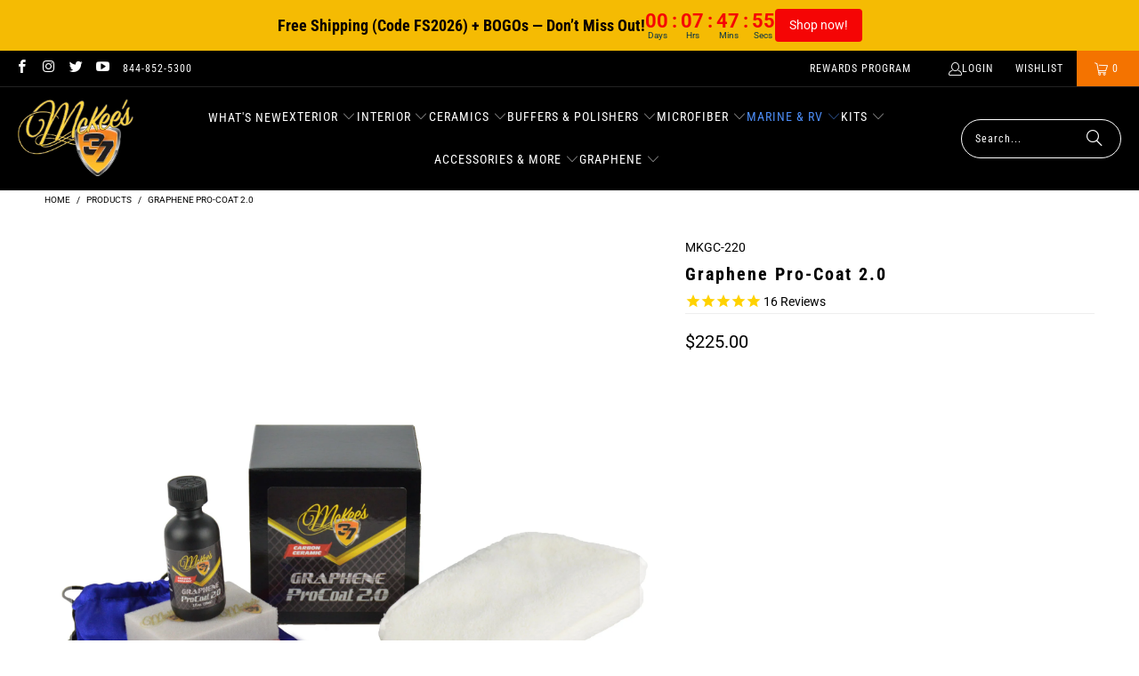

--- FILE ---
content_type: text/html; charset=utf-8
request_url: https://mckees37.com/products/graphene-pro-coat-2-0
body_size: 91212
content:
<!DOCTYPE html>
<html class="no-js no-touch" lang="en">
  <head>

  <!-- Google tag (gtag.js) --> 
    <script async src="https://www.googletagmanager.com/gtag/js?id=G-X8TEQFWT87"></script>
    <script> window.dataLayer = window.dataLayer || []; function gtag(){dataLayer.push(arguments);} gtag('js', new Date()); gtag('config', 'G-X8TEQFWT87'); </script>
    
    <meta charset="utf-8">
    <meta name="google-site-verification" content="jigplq6jFSo-DgvghWGYJYRt7yvejJ24D9C14nVlstA" />
    <meta http-equiv="cleartype" content="on">
    <meta name="robots" content="index,follow">

    <!-- Mobile Specific Metas -->
    <meta name="HandheldFriendly" content="True">
    <meta name="MobileOptimized" content="320">
    <meta name="viewport" content="width=device-width,initial-scale=1">
    <meta name="theme-color" content="#ffffff">

    
    <title>
      Graphene Pro-Coat 2.0 - McKees37.com
    </title>

    
      <meta name="description" content="The longest lasting, best graphene coating in the McKee&#39;s 37 line McKee&#39;s 37 Graphene Pro-Coat 2.0 is a supercharged version of our regular Graphene Ceramic Coating.  Featuring the next-generation of graphene-oxide ceramic resins, McKee&#39;s 37 Graphene Pro-Coat 2.0 provides upwards of 10 years of durable, tough-as-nails "/>
    

    <link rel="preconnect" href="https://fonts.shopifycdn.com" />
    <link rel="preconnect" href="https://cdn.shopify.com" />
    <link rel="preconnect" href="https://cdn.shopifycloud.com" />

    <link rel="dns-prefetch" href="https://v.shopify.com" />
    <link rel="dns-prefetch" href="https://www.youtube.com" />
    <link rel="dns-prefetch" href="https://vimeo.com" />

    <link href="//mckees37.com/cdn/shop/t/22/assets/jquery.min.js?v=147293088974801289311739540299" as="script" rel="preload">

    <!-- Stylesheet for Fancybox library -->
    <link rel="stylesheet" href="//mckees37.com/cdn/shop/t/22/assets/fancybox.css?v=19278034316635137701739540299" type="text/css" media="all" defer>

    <!-- Stylesheets for Turbo -->
    <link href="//mckees37.com/cdn/shop/t/22/assets/styles.css?v=94698974460058979491766242334" rel="stylesheet" type="text/css" media="all" />

    <!-- Icons -->
    
      <link rel="shortcut icon" type="image/x-icon" href="//mckees37.com/cdn/shop/files/logo_180x180.png?v=1628308504">
      <link rel="apple-touch-icon" href="//mckees37.com/cdn/shop/files/logo_180x180.png?v=1628308504"/>
      <link rel="apple-touch-icon" sizes="57x57" href="//mckees37.com/cdn/shop/files/logo_57x57.png?v=1628308504"/>
      <link rel="apple-touch-icon" sizes="60x60" href="//mckees37.com/cdn/shop/files/logo_60x60.png?v=1628308504"/>
      <link rel="apple-touch-icon" sizes="72x72" href="//mckees37.com/cdn/shop/files/logo_72x72.png?v=1628308504"/>
      <link rel="apple-touch-icon" sizes="76x76" href="//mckees37.com/cdn/shop/files/logo_76x76.png?v=1628308504"/>
      <link rel="apple-touch-icon" sizes="114x114" href="//mckees37.com/cdn/shop/files/logo_114x114.png?v=1628308504"/>
      <link rel="apple-touch-icon" sizes="180x180" href="//mckees37.com/cdn/shop/files/logo_180x180.png?v=1628308504"/>
      <link rel="apple-touch-icon" sizes="228x228" href="//mckees37.com/cdn/shop/files/logo_228x228.png?v=1628308504"/>
    
    <link rel="canonical" href="https://mckees37.com/products/graphene-pro-coat-2-0"/>

    

    
      <script type="text/javascript" src="/services/javascripts/currencies.js" data-no-instant></script>
    

    
      <script src="//mckees37.com/cdn/shop/t/22/assets/currencies.js?v=1648699478663843391739540299" defer></script>
    

    
    <script>
      window.PXUTheme = window.PXUTheme || {};
      window.PXUTheme.version = '9.5.1';
      window.PXUTheme.name = 'Turbo';
    </script>
    


    
<template id="price-ui"><span class="price " data-price></span><span class="compare-at-price" data-compare-at-price></span><span class="unit-pricing" data-unit-pricing></span></template>
    <template id="price-ui-badge"><div class="price-ui-badge__sticker price-ui-badge__sticker--">
    <span class="price-ui-badge__sticker-text" data-badge></span>
  </div></template>
    
    <template id="price-ui__price"><span class="money" data-price></span></template>
    <template id="price-ui__price-range"><span class="price-min" data-price-min><span class="money" data-price></span></span> - <span class="price-max" data-price-max><span class="money" data-price></span></span></template>
    <template id="price-ui__unit-pricing"><span class="unit-quantity" data-unit-quantity></span> | <span class="unit-price" data-unit-price><span class="money" data-price></span></span> / <span class="unit-measurement" data-unit-measurement></span></template>
    <template id="price-ui-badge__percent-savings-range">Save up to <span data-price-percent></span>%</template>
    <template id="price-ui-badge__percent-savings">Save <span data-price-percent></span>%</template>
    <template id="price-ui-badge__price-savings-range">Save up to <span class="money" data-price></span></template>
    <template id="price-ui-badge__price-savings">Save <span class="money" data-price></span></template>
    <template id="price-ui-badge__on-sale">Sale</template>
    <template id="price-ui-badge__sold-out">Sold out</template>
    <template id="price-ui-badge__in-stock">In stock</template>
    


    <script>
      
window.PXUTheme = window.PXUTheme || {};


window.PXUTheme.theme_settings = {};
window.PXUTheme.currency = {};
window.PXUTheme.routes = window.PXUTheme.routes || {};


window.PXUTheme.theme_settings.display_tos_checkbox = false;
window.PXUTheme.theme_settings.go_to_checkout = false;
window.PXUTheme.theme_settings.cart_action = "ajax";
window.PXUTheme.theme_settings.cart_shipping_calculator = false;


window.PXUTheme.theme_settings.collection_swatches = true;
window.PXUTheme.theme_settings.collection_secondary_image = false;


window.PXUTheme.currency.show_multiple_currencies = true;
window.PXUTheme.currency.shop_currency = "USD";
window.PXUTheme.currency.default_currency = "USD";
window.PXUTheme.currency.display_format = "money_format";
window.PXUTheme.currency.money_format = "${{amount}}";
window.PXUTheme.currency.money_format_no_currency = "${{amount}}";
window.PXUTheme.currency.money_format_currency = "${{amount}} USD";
window.PXUTheme.currency.native_multi_currency = true;
window.PXUTheme.currency.iso_code = "USD";
window.PXUTheme.currency.symbol = "$";


window.PXUTheme.theme_settings.display_inventory_left = false;
window.PXUTheme.theme_settings.inventory_threshold = 10;
window.PXUTheme.theme_settings.limit_quantity = false;


window.PXUTheme.theme_settings.menu_position = null;


window.PXUTheme.theme_settings.newsletter_popup = false;
window.PXUTheme.theme_settings.newsletter_popup_days = "14";
window.PXUTheme.theme_settings.newsletter_popup_mobile = false;
window.PXUTheme.theme_settings.newsletter_popup_seconds = 0;


window.PXUTheme.theme_settings.pagination_type = "basic_pagination";


window.PXUTheme.theme_settings.enable_shopify_collection_badges = false;
window.PXUTheme.theme_settings.quick_shop_thumbnail_position = null;
window.PXUTheme.theme_settings.product_form_style = "radio";
window.PXUTheme.theme_settings.sale_banner_enabled = true;
window.PXUTheme.theme_settings.display_savings = true;
window.PXUTheme.theme_settings.display_sold_out_price = true;
window.PXUTheme.theme_settings.free_text = "FREE";
window.PXUTheme.theme_settings.video_looping = null;
window.PXUTheme.theme_settings.quick_shop_style = "popup";
window.PXUTheme.theme_settings.hover_enabled = false;


window.PXUTheme.routes.cart_url = "/cart";
window.PXUTheme.routes.cart_update_url = "/cart/update";
window.PXUTheme.routes.root_url = "/";
window.PXUTheme.routes.search_url = "/search";
window.PXUTheme.routes.all_products_collection_url = "/collections/all";
window.PXUTheme.routes.product_recommendations_url = "/recommendations/products";
window.PXUTheme.routes.predictive_search_url = "/search/suggest";


window.PXUTheme.theme_settings.image_loading_style = "appear";


window.PXUTheme.theme_settings.enable_autocomplete = true;


window.PXUTheme.theme_settings.page_dots_enabled = false;
window.PXUTheme.theme_settings.slideshow_arrow_size = "light";


window.PXUTheme.theme_settings.quick_shop_enabled = true;


window.PXUTheme.theme_settings.enable_back_to_top_button = true;


window.PXUTheme.translation = {};


window.PXUTheme.translation.agree_to_terms_warning = "You must agree with the terms and conditions to checkout.";
window.PXUTheme.translation.one_item_left = "item left";
window.PXUTheme.translation.items_left_text = "items left";
window.PXUTheme.translation.cart_savings_text = "Total Savings";
window.PXUTheme.translation.cart_discount_text = "Discount";
window.PXUTheme.translation.cart_subtotal_text = "Subtotal";
window.PXUTheme.translation.cart_remove_text = "Remove";
window.PXUTheme.translation.cart_free_text = "Free";


window.PXUTheme.translation.newsletter_success_text = "Thank you for joining our mailing list!";


window.PXUTheme.translation.notify_email = "Enter your email address...";
window.PXUTheme.translation.notify_email_value = "Translation missing: en.contact.fields.email";
window.PXUTheme.translation.notify_email_send = "Send";
window.PXUTheme.translation.notify_message_first = "Please notify me when ";
window.PXUTheme.translation.notify_message_last = " becomes available - ";
window.PXUTheme.translation.notify_success_text = "Thanks! We will notify you when this product becomes available!";


window.PXUTheme.translation.add_to_cart = "Add to Cart";
window.PXUTheme.translation.coming_soon_text = "Coming Soon";
window.PXUTheme.translation.sold_out_text = "Sold Out";
window.PXUTheme.translation.sale_text = "Sale";
window.PXUTheme.translation.savings_text = "You Save";
window.PXUTheme.translation.percent_off_text = "% off";
window.PXUTheme.translation.from_text = "from";
window.PXUTheme.translation.new_text = "New";
window.PXUTheme.translation.pre_order_text = "Pre-Order";
window.PXUTheme.translation.unavailable_text = "Unavailable";


window.PXUTheme.translation.all_results = "View all results";
window.PXUTheme.translation.no_results = "Sorry, no results!";


window.PXUTheme.media_queries = {};
window.PXUTheme.media_queries.small = window.matchMedia( "(max-width: 480px)" );
window.PXUTheme.media_queries.medium = window.matchMedia( "(max-width: 798px)" );
window.PXUTheme.media_queries.large = window.matchMedia( "(min-width: 799px)" );
window.PXUTheme.media_queries.larger = window.matchMedia( "(min-width: 960px)" );
window.PXUTheme.media_queries.xlarge = window.matchMedia( "(min-width: 1200px)" );
window.PXUTheme.media_queries.ie10 = window.matchMedia( "all and (-ms-high-contrast: none), (-ms-high-contrast: active)" );
window.PXUTheme.media_queries.tablet = window.matchMedia( "only screen and (min-width: 799px) and (max-width: 1024px)" );
window.PXUTheme.media_queries.mobile_and_tablet = window.matchMedia( "(max-width: 1024px)" );

    </script>

    

    

    <script>
      
    </script>

    <script>window.performance && window.performance.mark && window.performance.mark('shopify.content_for_header.start');</script><meta name="google-site-verification" content="vLQN996unWI35K_1aMeW7xm7ifcEWq_la5XBgr7Wk3E">
<meta id="shopify-digital-wallet" name="shopify-digital-wallet" content="/58704494755/digital_wallets/dialog">
<meta name="shopify-checkout-api-token" content="4d1c716c71b6c294d990d9b3718b1bc6">
<meta id="in-context-paypal-metadata" data-shop-id="58704494755" data-venmo-supported="true" data-environment="production" data-locale="en_US" data-paypal-v4="true" data-currency="USD">
<link rel="alternate" type="application/json+oembed" href="https://mckees37.com/products/graphene-pro-coat-2-0.oembed">
<script async="async" src="/checkouts/internal/preloads.js?locale=en-US"></script>
<link rel="preconnect" href="https://shop.app" crossorigin="anonymous">
<script async="async" src="https://shop.app/checkouts/internal/preloads.js?locale=en-US&shop_id=58704494755" crossorigin="anonymous"></script>
<script id="apple-pay-shop-capabilities" type="application/json">{"shopId":58704494755,"countryCode":"US","currencyCode":"USD","merchantCapabilities":["supports3DS"],"merchantId":"gid:\/\/shopify\/Shop\/58704494755","merchantName":"McKees37.com","requiredBillingContactFields":["postalAddress","email"],"requiredShippingContactFields":["postalAddress","email"],"shippingType":"shipping","supportedNetworks":["visa","masterCard","amex","discover","elo","jcb"],"total":{"type":"pending","label":"McKees37.com","amount":"1.00"},"shopifyPaymentsEnabled":true,"supportsSubscriptions":true}</script>
<script id="shopify-features" type="application/json">{"accessToken":"4d1c716c71b6c294d990d9b3718b1bc6","betas":["rich-media-storefront-analytics"],"domain":"mckees37.com","predictiveSearch":true,"shopId":58704494755,"locale":"en"}</script>
<script>var Shopify = Shopify || {};
Shopify.shop = "mckees37-com.myshopify.com";
Shopify.locale = "en";
Shopify.currency = {"active":"USD","rate":"1.0"};
Shopify.country = "US";
Shopify.theme = {"name":"Final Turbo Latest version (14-02-25)","id":148631945475,"schema_name":"Turbo","schema_version":"9.5.1","theme_store_id":null,"role":"main"};
Shopify.theme.handle = "null";
Shopify.theme.style = {"id":null,"handle":null};
Shopify.cdnHost = "mckees37.com/cdn";
Shopify.routes = Shopify.routes || {};
Shopify.routes.root = "/";</script>
<script type="module">!function(o){(o.Shopify=o.Shopify||{}).modules=!0}(window);</script>
<script>!function(o){function n(){var o=[];function n(){o.push(Array.prototype.slice.apply(arguments))}return n.q=o,n}var t=o.Shopify=o.Shopify||{};t.loadFeatures=n(),t.autoloadFeatures=n()}(window);</script>
<script>
  window.ShopifyPay = window.ShopifyPay || {};
  window.ShopifyPay.apiHost = "shop.app\/pay";
  window.ShopifyPay.redirectState = null;
</script>
<script id="shop-js-analytics" type="application/json">{"pageType":"product"}</script>
<script defer="defer" async type="module" src="//mckees37.com/cdn/shopifycloud/shop-js/modules/v2/client.init-shop-cart-sync_BdyHc3Nr.en.esm.js"></script>
<script defer="defer" async type="module" src="//mckees37.com/cdn/shopifycloud/shop-js/modules/v2/chunk.common_Daul8nwZ.esm.js"></script>
<script type="module">
  await import("//mckees37.com/cdn/shopifycloud/shop-js/modules/v2/client.init-shop-cart-sync_BdyHc3Nr.en.esm.js");
await import("//mckees37.com/cdn/shopifycloud/shop-js/modules/v2/chunk.common_Daul8nwZ.esm.js");

  window.Shopify.SignInWithShop?.initShopCartSync?.({"fedCMEnabled":true,"windoidEnabled":true});

</script>
<script defer="defer" async type="module" src="//mckees37.com/cdn/shopifycloud/shop-js/modules/v2/client.payment-terms_MV4M3zvL.en.esm.js"></script>
<script defer="defer" async type="module" src="//mckees37.com/cdn/shopifycloud/shop-js/modules/v2/chunk.common_Daul8nwZ.esm.js"></script>
<script defer="defer" async type="module" src="//mckees37.com/cdn/shopifycloud/shop-js/modules/v2/chunk.modal_CQq8HTM6.esm.js"></script>
<script type="module">
  await import("//mckees37.com/cdn/shopifycloud/shop-js/modules/v2/client.payment-terms_MV4M3zvL.en.esm.js");
await import("//mckees37.com/cdn/shopifycloud/shop-js/modules/v2/chunk.common_Daul8nwZ.esm.js");
await import("//mckees37.com/cdn/shopifycloud/shop-js/modules/v2/chunk.modal_CQq8HTM6.esm.js");

  
</script>
<script>
  window.Shopify = window.Shopify || {};
  if (!window.Shopify.featureAssets) window.Shopify.featureAssets = {};
  window.Shopify.featureAssets['shop-js'] = {"shop-cart-sync":["modules/v2/client.shop-cart-sync_QYOiDySF.en.esm.js","modules/v2/chunk.common_Daul8nwZ.esm.js"],"init-fed-cm":["modules/v2/client.init-fed-cm_DchLp9rc.en.esm.js","modules/v2/chunk.common_Daul8nwZ.esm.js"],"shop-button":["modules/v2/client.shop-button_OV7bAJc5.en.esm.js","modules/v2/chunk.common_Daul8nwZ.esm.js"],"init-windoid":["modules/v2/client.init-windoid_DwxFKQ8e.en.esm.js","modules/v2/chunk.common_Daul8nwZ.esm.js"],"shop-cash-offers":["modules/v2/client.shop-cash-offers_DWtL6Bq3.en.esm.js","modules/v2/chunk.common_Daul8nwZ.esm.js","modules/v2/chunk.modal_CQq8HTM6.esm.js"],"shop-toast-manager":["modules/v2/client.shop-toast-manager_CX9r1SjA.en.esm.js","modules/v2/chunk.common_Daul8nwZ.esm.js"],"init-shop-email-lookup-coordinator":["modules/v2/client.init-shop-email-lookup-coordinator_UhKnw74l.en.esm.js","modules/v2/chunk.common_Daul8nwZ.esm.js"],"pay-button":["modules/v2/client.pay-button_DzxNnLDY.en.esm.js","modules/v2/chunk.common_Daul8nwZ.esm.js"],"avatar":["modules/v2/client.avatar_BTnouDA3.en.esm.js"],"init-shop-cart-sync":["modules/v2/client.init-shop-cart-sync_BdyHc3Nr.en.esm.js","modules/v2/chunk.common_Daul8nwZ.esm.js"],"shop-login-button":["modules/v2/client.shop-login-button_D8B466_1.en.esm.js","modules/v2/chunk.common_Daul8nwZ.esm.js","modules/v2/chunk.modal_CQq8HTM6.esm.js"],"init-customer-accounts-sign-up":["modules/v2/client.init-customer-accounts-sign-up_C8fpPm4i.en.esm.js","modules/v2/client.shop-login-button_D8B466_1.en.esm.js","modules/v2/chunk.common_Daul8nwZ.esm.js","modules/v2/chunk.modal_CQq8HTM6.esm.js"],"init-shop-for-new-customer-accounts":["modules/v2/client.init-shop-for-new-customer-accounts_CVTO0Ztu.en.esm.js","modules/v2/client.shop-login-button_D8B466_1.en.esm.js","modules/v2/chunk.common_Daul8nwZ.esm.js","modules/v2/chunk.modal_CQq8HTM6.esm.js"],"init-customer-accounts":["modules/v2/client.init-customer-accounts_dRgKMfrE.en.esm.js","modules/v2/client.shop-login-button_D8B466_1.en.esm.js","modules/v2/chunk.common_Daul8nwZ.esm.js","modules/v2/chunk.modal_CQq8HTM6.esm.js"],"shop-follow-button":["modules/v2/client.shop-follow-button_CkZpjEct.en.esm.js","modules/v2/chunk.common_Daul8nwZ.esm.js","modules/v2/chunk.modal_CQq8HTM6.esm.js"],"lead-capture":["modules/v2/client.lead-capture_BntHBhfp.en.esm.js","modules/v2/chunk.common_Daul8nwZ.esm.js","modules/v2/chunk.modal_CQq8HTM6.esm.js"],"checkout-modal":["modules/v2/client.checkout-modal_CfxcYbTm.en.esm.js","modules/v2/chunk.common_Daul8nwZ.esm.js","modules/v2/chunk.modal_CQq8HTM6.esm.js"],"shop-login":["modules/v2/client.shop-login_Da4GZ2H6.en.esm.js","modules/v2/chunk.common_Daul8nwZ.esm.js","modules/v2/chunk.modal_CQq8HTM6.esm.js"],"payment-terms":["modules/v2/client.payment-terms_MV4M3zvL.en.esm.js","modules/v2/chunk.common_Daul8nwZ.esm.js","modules/v2/chunk.modal_CQq8HTM6.esm.js"]};
</script>
<script>(function() {
  var isLoaded = false;
  function asyncLoad() {
    if (isLoaded) return;
    isLoaded = true;
    var urls = ["https:\/\/cdn1.stamped.io\/files\/widget.min.js?shop=mckees37-com.myshopify.com","https:\/\/js.smile.io\/v1\/smile-shopify.js?shop=mckees37-com.myshopify.com","https:\/\/beeapp.me\/jstag\/px-product-option.js?shop=mckees37-com.myshopify.com","https:\/\/cdn.rebuyengine.com\/onsite\/js\/rebuy.js?shop=mckees37-com.myshopify.com","https:\/\/searchanise-ef84.kxcdn.com\/widgets\/shopify\/init.js?a=9I8g0A6M6M\u0026shop=mckees37-com.myshopify.com","https:\/\/api.fastbundle.co\/scripts\/src.js?shop=mckees37-com.myshopify.com"];
    for (var i = 0; i < urls.length; i++) {
      var s = document.createElement('script');
      s.type = 'text/javascript';
      s.async = true;
      s.src = urls[i];
      var x = document.getElementsByTagName('script')[0];
      x.parentNode.insertBefore(s, x);
    }
  };
  if(window.attachEvent) {
    window.attachEvent('onload', asyncLoad);
  } else {
    window.addEventListener('load', asyncLoad, false);
  }
})();</script>
<script id="__st">var __st={"a":58704494755,"offset":-18000,"reqid":"af4480e4-6aac-48f3-a27b-933a4ef50908-1769029852","pageurl":"mckees37.com\/products\/graphene-pro-coat-2-0","u":"00dbf4583639","p":"product","rtyp":"product","rid":7919331574019};</script>
<script>window.ShopifyPaypalV4VisibilityTracking = true;</script>
<script id="captcha-bootstrap">!function(){'use strict';const t='contact',e='account',n='new_comment',o=[[t,t],['blogs',n],['comments',n],[t,'customer']],c=[[e,'customer_login'],[e,'guest_login'],[e,'recover_customer_password'],[e,'create_customer']],r=t=>t.map((([t,e])=>`form[action*='/${t}']:not([data-nocaptcha='true']) input[name='form_type'][value='${e}']`)).join(','),a=t=>()=>t?[...document.querySelectorAll(t)].map((t=>t.form)):[];function s(){const t=[...o],e=r(t);return a(e)}const i='password',u='form_key',d=['recaptcha-v3-token','g-recaptcha-response','h-captcha-response',i],f=()=>{try{return window.sessionStorage}catch{return}},m='__shopify_v',_=t=>t.elements[u];function p(t,e,n=!1){try{const o=window.sessionStorage,c=JSON.parse(o.getItem(e)),{data:r}=function(t){const{data:e,action:n}=t;return t[m]||n?{data:e,action:n}:{data:t,action:n}}(c);for(const[e,n]of Object.entries(r))t.elements[e]&&(t.elements[e].value=n);n&&o.removeItem(e)}catch(o){console.error('form repopulation failed',{error:o})}}const l='form_type',E='cptcha';function T(t){t.dataset[E]=!0}const w=window,h=w.document,L='Shopify',v='ce_forms',y='captcha';let A=!1;((t,e)=>{const n=(g='f06e6c50-85a8-45c8-87d0-21a2b65856fe',I='https://cdn.shopify.com/shopifycloud/storefront-forms-hcaptcha/ce_storefront_forms_captcha_hcaptcha.v1.5.2.iife.js',D={infoText:'Protected by hCaptcha',privacyText:'Privacy',termsText:'Terms'},(t,e,n)=>{const o=w[L][v],c=o.bindForm;if(c)return c(t,g,e,D).then(n);var r;o.q.push([[t,g,e,D],n]),r=I,A||(h.body.append(Object.assign(h.createElement('script'),{id:'captcha-provider',async:!0,src:r})),A=!0)});var g,I,D;w[L]=w[L]||{},w[L][v]=w[L][v]||{},w[L][v].q=[],w[L][y]=w[L][y]||{},w[L][y].protect=function(t,e){n(t,void 0,e),T(t)},Object.freeze(w[L][y]),function(t,e,n,w,h,L){const[v,y,A,g]=function(t,e,n){const i=e?o:[],u=t?c:[],d=[...i,...u],f=r(d),m=r(i),_=r(d.filter((([t,e])=>n.includes(e))));return[a(f),a(m),a(_),s()]}(w,h,L),I=t=>{const e=t.target;return e instanceof HTMLFormElement?e:e&&e.form},D=t=>v().includes(t);t.addEventListener('submit',(t=>{const e=I(t);if(!e)return;const n=D(e)&&!e.dataset.hcaptchaBound&&!e.dataset.recaptchaBound,o=_(e),c=g().includes(e)&&(!o||!o.value);(n||c)&&t.preventDefault(),c&&!n&&(function(t){try{if(!f())return;!function(t){const e=f();if(!e)return;const n=_(t);if(!n)return;const o=n.value;o&&e.removeItem(o)}(t);const e=Array.from(Array(32),(()=>Math.random().toString(36)[2])).join('');!function(t,e){_(t)||t.append(Object.assign(document.createElement('input'),{type:'hidden',name:u})),t.elements[u].value=e}(t,e),function(t,e){const n=f();if(!n)return;const o=[...t.querySelectorAll(`input[type='${i}']`)].map((({name:t})=>t)),c=[...d,...o],r={};for(const[a,s]of new FormData(t).entries())c.includes(a)||(r[a]=s);n.setItem(e,JSON.stringify({[m]:1,action:t.action,data:r}))}(t,e)}catch(e){console.error('failed to persist form',e)}}(e),e.submit())}));const S=(t,e)=>{t&&!t.dataset[E]&&(n(t,e.some((e=>e===t))),T(t))};for(const o of['focusin','change'])t.addEventListener(o,(t=>{const e=I(t);D(e)&&S(e,y())}));const B=e.get('form_key'),M=e.get(l),P=B&&M;t.addEventListener('DOMContentLoaded',(()=>{const t=y();if(P)for(const e of t)e.elements[l].value===M&&p(e,B);[...new Set([...A(),...v().filter((t=>'true'===t.dataset.shopifyCaptcha))])].forEach((e=>S(e,t)))}))}(h,new URLSearchParams(w.location.search),n,t,e,['guest_login'])})(!0,!0)}();</script>
<script integrity="sha256-4kQ18oKyAcykRKYeNunJcIwy7WH5gtpwJnB7kiuLZ1E=" data-source-attribution="shopify.loadfeatures" defer="defer" src="//mckees37.com/cdn/shopifycloud/storefront/assets/storefront/load_feature-a0a9edcb.js" crossorigin="anonymous"></script>
<script crossorigin="anonymous" defer="defer" src="//mckees37.com/cdn/shopifycloud/storefront/assets/shopify_pay/storefront-65b4c6d7.js?v=20250812"></script>
<script data-source-attribution="shopify.dynamic_checkout.dynamic.init">var Shopify=Shopify||{};Shopify.PaymentButton=Shopify.PaymentButton||{isStorefrontPortableWallets:!0,init:function(){window.Shopify.PaymentButton.init=function(){};var t=document.createElement("script");t.src="https://mckees37.com/cdn/shopifycloud/portable-wallets/latest/portable-wallets.en.js",t.type="module",document.head.appendChild(t)}};
</script>
<script data-source-attribution="shopify.dynamic_checkout.buyer_consent">
  function portableWalletsHideBuyerConsent(e){var t=document.getElementById("shopify-buyer-consent"),n=document.getElementById("shopify-subscription-policy-button");t&&n&&(t.classList.add("hidden"),t.setAttribute("aria-hidden","true"),n.removeEventListener("click",e))}function portableWalletsShowBuyerConsent(e){var t=document.getElementById("shopify-buyer-consent"),n=document.getElementById("shopify-subscription-policy-button");t&&n&&(t.classList.remove("hidden"),t.removeAttribute("aria-hidden"),n.addEventListener("click",e))}window.Shopify?.PaymentButton&&(window.Shopify.PaymentButton.hideBuyerConsent=portableWalletsHideBuyerConsent,window.Shopify.PaymentButton.showBuyerConsent=portableWalletsShowBuyerConsent);
</script>
<script>
  function portableWalletsCleanup(e){e&&e.src&&console.error("Failed to load portable wallets script "+e.src);var t=document.querySelectorAll("shopify-accelerated-checkout .shopify-payment-button__skeleton, shopify-accelerated-checkout-cart .wallet-cart-button__skeleton"),e=document.getElementById("shopify-buyer-consent");for(let e=0;e<t.length;e++)t[e].remove();e&&e.remove()}function portableWalletsNotLoadedAsModule(e){e instanceof ErrorEvent&&"string"==typeof e.message&&e.message.includes("import.meta")&&"string"==typeof e.filename&&e.filename.includes("portable-wallets")&&(window.removeEventListener("error",portableWalletsNotLoadedAsModule),window.Shopify.PaymentButton.failedToLoad=e,"loading"===document.readyState?document.addEventListener("DOMContentLoaded",window.Shopify.PaymentButton.init):window.Shopify.PaymentButton.init())}window.addEventListener("error",portableWalletsNotLoadedAsModule);
</script>

<script type="module" src="https://mckees37.com/cdn/shopifycloud/portable-wallets/latest/portable-wallets.en.js" onError="portableWalletsCleanup(this)" crossorigin="anonymous"></script>
<script nomodule>
  document.addEventListener("DOMContentLoaded", portableWalletsCleanup);
</script>

<link id="shopify-accelerated-checkout-styles" rel="stylesheet" media="screen" href="https://mckees37.com/cdn/shopifycloud/portable-wallets/latest/accelerated-checkout-backwards-compat.css" crossorigin="anonymous">
<style id="shopify-accelerated-checkout-cart">
        #shopify-buyer-consent {
  margin-top: 1em;
  display: inline-block;
  width: 100%;
}

#shopify-buyer-consent.hidden {
  display: none;
}

#shopify-subscription-policy-button {
  background: none;
  border: none;
  padding: 0;
  text-decoration: underline;
  font-size: inherit;
  cursor: pointer;
}

#shopify-subscription-policy-button::before {
  box-shadow: none;
}

      </style>

<script>window.performance && window.performance.mark && window.performance.mark('shopify.content_for_header.end');</script>

    

<meta name="author" content="McKees37.com">
<meta property="og:url" content="https://mckees37.com/products/graphene-pro-coat-2-0">
<meta property="og:site_name" content="McKees37.com">




  <meta property="og:type" content="product">
  <meta property="og:title" content="Graphene Pro-Coat 2.0">
  
    
      <meta property="og:image" content="https://mckees37.com/cdn/shop/files/MKGC-220_600x.jpg?v=1728054543">
      <meta property="og:image:secure_url" content="https://mckees37.com/cdn/shop/files/MKGC-220_600x.jpg?v=1728054543">
      
      <meta property="og:image:width" content="2000">
      <meta property="og:image:height" content="2000">
    
      <meta property="og:image" content="https://mckees37.com/cdn/shop/products/Graphene-Ceramic-Coating-Kit-Web_5000x_1_600x.jpg?v=1671462551">
      <meta property="og:image:secure_url" content="https://mckees37.com/cdn/shop/products/Graphene-Ceramic-Coating-Kit-Web_5000x_1_600x.jpg?v=1671462551">
      
      <meta property="og:image:width" content="2048">
      <meta property="og:image:height" content="2048">
    
  
  <meta property="product:price:amount" content="225.00">
  <meta property="product:price:currency" content="USD">



  <meta property="og:description" content="The longest lasting, best graphene coating in the McKee&#39;s 37 line McKee&#39;s 37 Graphene Pro-Coat 2.0 is a supercharged version of our regular Graphene Ceramic Coating.  Featuring the next-generation of graphene-oxide ceramic resins, McKee&#39;s 37 Graphene Pro-Coat 2.0 provides upwards of 10 years of durable, tough-as-nails ">




  <meta name="twitter:site" content="@mckees_37">

<meta name="twitter:card" content="summary">

  <meta name="twitter:title" content="Graphene Pro-Coat 2.0">
  <meta name="twitter:description" content="The longest lasting, best graphene coating in the McKee&#39;s 37 line McKee&#39;s 37 Graphene Pro-Coat 2.0 is a supercharged version of our regular Graphene Ceramic Coating.  Featuring the next-generation of graphene-oxide ceramic resins, McKee&#39;s 37 Graphene Pro-Coat 2.0 provides upwards of 10 years of durable, tough-as-nails paint protection.  McKee&#39;s 37 Graphene Pro-Coat 2.0 offers professional grade results that anyone can achieve in the comfort of their garage. Not all graphene ceramic coatings are created equal.  McKee&#39;s 37 Graphene Pro-Coat 2.0 coats your vehicle with a thick, glossy shell of protection that is able to withstand anything nature can throw at it including acid rain, industrial fallout, bird droppings, and environmental pollutants.  The beauty of McKee&#39;s 37 Graphene Pro-Coat 2.0 is that you receive the best protection money can buy, packaged in a consumer-friendly coating that is easy to apply.  The UV protection provided by McKee&#39;s">
  <meta name="twitter:image" content="https://mckees37.com/cdn/shop/files/MKGC-220_240x.jpg?v=1728054543">
  <meta name="twitter:image:width" content="240">
  <meta name="twitter:image:height" content="240">
  <meta name="twitter:image:alt" content="Graphene Pro-Coat 2.0">



    
    
  <!-- BEGIN app block: shopify://apps/wholesale-gorilla/blocks/wsg-header/c48d0487-dff9-41a4-94c8-ec6173fe8b8d -->

   
  















  <!-- check for wsg customer - this now downcases to compare so we are no longer concerned about case matching in tags -->


      
      
      
      
      
      <!-- ajax data -->
      
        
      
      <script>
        console.log("Wsg-header release 5.22.24")
        // here we need to check if we on a previw theme and set the shop config from the metafield
        
const wsgShopConfigMetafields = {
            
          
            
          
            
          
            
              shopConfig : {"notes":"","btnClasses":"","hideDomElements":[".hideWsg"],"wsgPriceSelectors":{"productPrice":[],"collectionPrices":[]},"autoInstall":true,"wsgMultiAjax":false,"wsgAjaxSettings":{"price":"","linePrice":"","subtotal":"","checkoutBtn":""},"wsgSwatch":"","wsgAccountPageSelector":"","wsgVolumeTable":"","excludedSections":[],"productSelectors":[],"wsgQVSelector":[""],"fileList":[],"wsgATCButtonsSelectors":[],"wsgVersion":6},
            
          
}
        let wsgShopConfig = {"notes":"","btnClasses":"","hideDomElements":[".hideWsg"],"wsgPriceSelectors":{"productPrice":[],"collectionPrices":[]},"autoInstall":true,"wsgMultiAjax":false,"wsgAjaxSettings":{"price":"","linePrice":"","subtotal":"","checkoutBtn":""},"wsgSwatch":"","wsgAccountPageSelector":"","wsgVolumeTable":"","excludedSections":[],"productSelectors":[],"wsgQVSelector":[""],"fileList":[],"wsgATCButtonsSelectors":[],"wsgVersion":6};
        if (window.Shopify.theme.role !== 'main') {
          const wsgShopConfigUnpublishedTheme = wsgShopConfigMetafields[`shopConfig${window.Shopify.theme.id}`];
          if (wsgShopConfigUnpublishedTheme) {
            wsgShopConfig = wsgShopConfigUnpublishedTheme;
          }
        }
        // ==========================================
        //      Set global liquid variables
        // ==========================================
        // general variables 1220
        var wsgVersion = 6.0;
        var wsgActive = true;
        // the permanent domain of the shop
        var shopPermanentDomain = 'mckees37-com.myshopify.com';
        const wsgShopOrigin = 'https://mckees37.com';
        const wsgThemeTemplate = 'product';
        //customer
        var isWsgCustomer = 
          false
        ;
        var wsgCustomerTags = null
        var wsgCustomerId = null
        // execution variables
        var wsgRunCollection;
        var wsgCollectionObserver;
        var wsgRunProduct;
        var wsgRunAccount;
        var wsgRunCart;
        var wsgRunSinglePage;
        var wsgRunSignup;
        var wsgRunSignupV2;
        var runProxy;
        // wsgData
        var wsgData = {"hostedStore":{"branding":{"isShowLogo":true,"shopName":"McKees37.com"},"accountPage":{"title":"My Account"},"cartPage":{"description":"","title":"Your Cart"},"catalogPage":{"collections":[{"handle":"all-products","id":"gid://shopify/Collection/384177242371","title":"All Products"}],"hideSoldOut":false,"imageAspectRatio":"adaptToImage","numberOfColumns":4,"productsPerPage":12},"spofPage":{"description":"","title":"Quick Order Form"},"colorSettings":{"background":"#FFFFFF","primaryColor":"#000000","secondaryColor":"#FFFFFF","textColor":"#000000"},"footer":{"privacyPolicy":false,"termsOfService":false},"bannerText":"You are logged in to your wholesale account"},"translations":{"custom":false,"enable":true,"language":"english","translateBasedOnMarket":true},"shop_preferences":{"cart":{"note":{"description":"","isRequired":false},"poNumber":{"isRequired":false,"isShow":false},"termsAndConditions":{"isEnable":false,"text":""}},"exclusionsAndLocksSettings":{"hidePrices":{"link":"","loginToViewPrices":false,"replacementText":""}},"transitions":{"installedTransitions":true,"showTransitions":false},"retailPrice":{"enable":false,"label":"MSRP","lowerOpacity":true,"strikethrough":false},"autoBackorder":true,"checkInventory":true,"customWholesaleDiscountLabel":"","draftNotification":true,"exclusions":["Retail"],"hideExclusions":true,"includeTaxInPriceRule":false,"lockedPages":[],"marketSetting":false,"minOrder":-1,"showShipPartial":false,"taxLabel":"","taxRate":-1},"page_styles":{"btnClasses":"","proxyMargin":0,"shipMargin":50},"volume_discounts":{"quantity_discounts":{"collections":[],"products":[]},"settings":{"product_price_table":{},"custom_messages":{"custom_banner":{"banner_default":true,"banner_input":"Spend {{$}}, receive {{%}} off of your order."},"custom_success":{"success_default":true,"success_input":"Congratulations! You received {{%}} off of your order!"}}},"discounts":[],"enabled":false},"shipping_rates":{"handlingFee":{"type":"flat","amount":-1,"percent":-1,"min":-1,"max":-1,"label":""},"itemReservationOnInternational":{"isEnabledCustomReservationTime":false,"isReserveInventory":false,"reserveInventoryDays":60},"internationalMsg":{"message":"Because you are outside of our home country we will calculate your shipping and send you an invoice shortly.","title":"Thank you for your order!"},"localPickup":{"fee":-1,"instructions":"","isEnabled":false,"locations":[],"minOrderPrice":0,"pickupTime":""},"localDelivery":{"isEnabled":true,"minOrderPrice":0},"autoApplyLowestRate":true,"customShippingRateLabel":"","deliveryTime":"","fixedPercent":-1,"flatRate":10,"freeShippingMin":250000,"ignoreAll":true,"ignoreCarrierRates":true,"ignoreShopifyFreeRates":true,"isIncludeLocalDeliveryInLowestRate":true,"redirectInternational":false,"useShopifyDefault":false},"single_page":{"collapseCollections":true,"isHideSPOFbtn":false,"isShowInventoryInfo":true,"isShowSku":true,"linkInCart":true,"menuAction":"include","message":"","spofButtonText":"Wholesale Order Form","excludeCollections":{"gid://shopify/Collection/384177242371":{"handle":"all-products","id":"gid://shopify/Collection/384177242371","title":"All Products"}}},"net_orders":{"netRedirect":{"autoEmail":true,"message":"","title":"Thank you for your order!"},"autoPending":true,"defaultPaymentTermsTemplateId":"","enabled":true,"isEnabledCustomReservationTime":false,"isReserveInventory":false,"netTag":"Wholesale","netTags":[],"reserveInventoryDays":60},"customer":{"signup":{"autoInvite":false,"autoTags":[],"taxExempt":false},"accountMessage":"","accountPendingTitle":"Account Created!","loginMessage":"Log in to your wholesale account here.","redirectMessage":"Your account is under review. Keep an eye on your email! Once we approve your account, you will have access to our wholesale catalog. In the meantime, you can continue to shop our retail store."},"quantity":{"cart":{},"collections":[],"migratedToCurrent":false,"products":[]},"activeTags":["Wholesale","Detailers"],"hideDrafts":[],"server_link":"https://www.wholesalegorilla.app/shop_assets/wsg-index.js","tier":"advanced","updateShopAnalyticsJobId":4093,"updateCustomersTagsJobId":1796,"isPauseShop":false,"installStatus":"hosted"}
        var wsgTier = 'advanced'
        // AJAX variables
        var wsgRunAjax;
        var wsgAjaxCart;
        // product variables
        var wsgCollectionsList = [{"id":384177242371,"handle":"all-products","updated_at":"2026-01-21T15:48:55-05:00","published_at":"2021-11-26T09:08:42-05:00","sort_order":"manual","template_suffix":"all-products","published_scope":"global","title":"All Products","body_html":"\u003c!-- \u003cp data-start=\"158\" data-end=\"312\"\u003e\u003cstrong data-start=\"158\" data-end=\"214\"\u003eUse Code 12BOGO at Checkout — Buy One, Get One FREE!\u003c\/strong\u003e\u003cbr data-start=\"214\" data-end=\"217\"\u003ePurchase any item and receive a second item of \u003cstrong data-start=\"264\" data-end=\"289\"\u003eequal or lesser value\u003c\/strong\u003e at no additional cost. \u003cspan style=\"color: rgb(255, 42, 0);\"\u003e\u003cstrong\u003eMUST ADD 2 ITEMS TO CART\u003c\/strong\u003e\u003c\/span\u003e\u003c\/p\u003e\n\u003cp data-start=\"314\" data-end=\"351\"\u003e\u003cstrong data-start=\"314\" data-end=\"351\"\u003eOffer ends Thursday at midnight.\u003c\/strong\u003e\u003c\/p\u003e\n\u003cp data-start=\"353\" data-end=\"390\"\u003e\u003cstrong data-start=\"353\" data-end=\"390\"\u003eFREE Shipping on orders over $50.\u003c\/strong\u003e\u003c\/p\u003e\n\u003cp data-start=\"392\" data-end=\"473\"\u003eWhile supplies last. A \u003cstrong data-start=\"415\" data-end=\"451\"\u003efree gift is automatically added\u003c\/strong\u003e to qualifying orders.\u003c\/p\u003e\n\u003cp data-start=\"475\" data-end=\"780\"\u003e\u003cem data-start=\"475\" data-end=\"780\"\u003eCannot be combined with other offers. Not valid on previous orders. Offer available while supplies last. Free shipping applies to orders shipping within the contiguous 48 states. When purchasing two different items, the free item must be of equal or lesser value; the higher-priced item will be charged.\u003c\/em\u003e\u003c\/p\u003e --\u003e"},{"id":460127797507,"handle":"graphene-coatings","title":"Graphene Coatings","updated_at":"2026-01-21T07:12:22-05:00","body_html":"\u003cp\u003eMcKee’s 37 graphene coatings represent the next evolution in surface protection and performance. Engineered with advanced graphene technology, these coatings deliver enhanced durability, slickness, and resistance to UV rays, chemicals, and environmental contaminants. Trusted by professionals and enthusiasts, McKee’s 37 graphene coatings provide long-lasting protection, deep gloss, and easier maintenance across a wide range of exterior surfaces.\u003c\/p\u003e","published_at":"2026-01-07T13:28:39-05:00","sort_order":"best-selling","template_suffix":"","disjunctive":true,"rules":[{"column":"tag","relation":"equals","condition":"Graphene Coatings"},{"column":"tag","relation":"equals","condition":"Graphene Paint Coatings"},{"column":"tag","relation":"equals","condition":"Spray On Graphene Coatings"},{"column":"tag","relation":"equals","condition":"Graphene Wheel \u0026 Tire Coatings"},{"column":"tag","relation":"equals","condition":"Graphene Glass Coatings"},{"column":"tag","relation":"equals","condition":"Graphene Trim Coatings"}],"published_scope":"web"},{"id":383283036419,"handle":"graphene-collection","title":"Graphene Collection","updated_at":"2026-01-21T13:09:10-05:00","body_html":"\u003cp\u003eThe Graphene Collection, by McKee's 37, is a collection of cutting-edge products that utilize the latest advancements in chemistry to deliver superior results for the professional or every-day driver.  Each formula from the Graphene Collection combines the highest-quality ingredients with ultra-refined graphene-oxide ceramic resins that are designed to provide the utmost in gloss, protection, and longevity.  The McKee's 37 Graphene Collection sits at the top of the McKee's 37 hierarchy of products.\u003c\/p\u003e\n","published_at":"2021-11-09T12:45:40-05:00","sort_order":"manual","template_suffix":"","disjunctive":false,"rules":[{"column":"tag","relation":"equals","condition":"graphene"}],"published_scope":"global","image":{"created_at":"2021-11-09T12:45:39-05:00","alt":null,"width":728,"height":694,"src":"\/\/mckees37.com\/cdn\/shop\/collections\/graphene-collection.jpg?v=1636479939"}},{"id":460127830275,"handle":"graphene-paint-coatings","title":"Graphene Paint Coatings","updated_at":"2026-01-17T07:13:54-05:00","body_html":"\u003cp\u003eMcKee’s 37 graphene paint coatings deliver advanced, long-lasting protection with exceptional gloss and durability. Infused with cutting-edge graphene technology, these coatings create a strong, slick barrier that resists UV damage, chemicals, and environmental contamination. Designed for professionals and serious enthusiasts, McKee’s 37 graphene paint coatings enhance depth, improve water beading, and make vehicle maintenance easier while keeping paint looking its best for the long haul.\u003c\/p\u003e","published_at":"2026-01-07T13:29:10-05:00","sort_order":"best-selling","template_suffix":"","disjunctive":false,"rules":[{"column":"tag","relation":"equals","condition":"Graphene Paint Coatings"}],"published_scope":"web"},{"id":276468957347,"handle":"complete-line","title":"McKee's 37","updated_at":"2026-01-21T15:48:55-05:00","body_html":"\u003cp\u003e\u003cstrong\u003eUse code \u003cspan style=\"color: #ff2a00;\"\u003eCARINISHIP\u003c\/span\u003e to receive FREE GROUND SHIPPING on orders within the 48 states.\u003c\/strong\u003e\u003c\/p\u003e\n\u003cp\u003e\u003cspan data-mce-fragment=\"1\"\u003eI’ve been manufacturing car care products for the last thirty years, with Detailer’s Pride being my first foray into the world of surface care enhancement. It was, after all, a product line that I could call my own, because it was developed by my team of chemists to my discerning standards. I continuously updated this line, and it eventually became Detailer’s Pro Series, or DP for short.\u003c\/span\u003e\u003cbr data-mce-fragment=\"1\"\u003e\u003cbr data-mce-fragment=\"1\"\u003e\u003cspan data-mce-fragment=\"1\"\u003ePaint systems continue to evolve, as do the needs of car care enthusiasts. Being in this industry every day for thirty years, I know in order to stay on the cutting edge of surface care enhancement, you have to continually update formulas and adapt to new trends to retain the interest of discriminating car care enthusiasts. That leads me to my latest venture, McKee’s 37.\u003c\/span\u003e\u003cbr data-mce-fragment=\"1\"\u003e\u003cbr data-mce-fragment=\"1\"\u003e\u003cspan data-mce-fragment=\"1\"\u003eDeveloping world-class car care products is nothing new to me. For years I was the co-owner of Pinnacle Natural Brilliance, before I gained 100% control. I created Black Label, a cutting-edge division of Pinnacle, from a clean slate. I acquired BLACKFIRE Car Care from a long-time friend and competitor. Marine 31, as my neighbors who enjoy boating life as much as I do, said they were surprised it took me as long as it did to create my own line of marine-specific of cleaners and polishes. I created Wolfgang Car Care from scratch too. McKee’s 37 is arguably my greatest undertaking yet, and there’s no doubt it’s the line I’m most proud to call my own.\u003c\/span\u003e\u003c\/p\u003e\n\u003cp\u003e\u003ciframe title=\"YouTube video player\" src=\"https:\/\/www.youtube.com\/embed\/zOCCzjxlAg0\" height=\"315\" width=\"560\" allowfullscreen=\"\" allow=\"accelerometer; autoplay; clipboard-write; encrypted-media; gyroscope; picture-in-picture\" frameborder=\"0\"\u003e\u003c\/iframe\u003e\u003cbr\u003e\u003c\/p\u003e\n\u003cp\u003e\u003cbr data-mce-fragment=\"1\"\u003e\u003cspan data-mce-fragment=\"1\"\u003eMcKee’s 37 aims to synthesize the knowledge gained from the development of the Detailer’s Pro line with the latest technological breakthroughs in surface care to create a full line of effective and affordable products. During my thirty year stint in this industry, I’ve developed hundreds of waxes and polishes that were, for the most part, only obtainable by those with high-end tastes. Thanks to advancements in surface care enhancement technology, my team of chemists was able to develop an affordable line of products that offers world-class performance. Each and every formula in the McKee’s 37 line is worthy of being used on the world’s finest show cars, but still obtainable for the everyday driver.\u003c\/span\u003e\u003cbr data-mce-fragment=\"1\"\u003e\u003cbr data-mce-fragment=\"1\"\u003e\u003cspan data-mce-fragment=\"1\"\u003eThrough years of painstaking research, trial and error, and countless reformulations, my team and I were able to create a complete line of world-class waxes, cleaners and polishes that easily holds its own with any product on the market. This line, after all, has my name on it, so the formulas had to be the best.\u003c\/span\u003e\u003cbr data-mce-fragment=\"1\"\u003e\u003cbr data-mce-fragment=\"1\"\u003e\u003cspan data-mce-fragment=\"1\"\u003eMcKee’s 37 will exceed your expectations – I guarantee it. From the incredibly simple glass cleaner that leaves glass clean and streak free, to the state-of-the-art paint coating that provides tough-as-nails protection that lasts years, the complete line of McKee’s 37 will be among the best you’ve ever used. If it wasn’t, I wouldn’t have my name on it!\u003c\/span\u003e\u003c\/p\u003e","published_at":"2021-08-04T23:06:13-04:00","sort_order":"best-selling","template_suffix":"","disjunctive":true,"rules":[{"column":"tag","relation":"equals","condition":"Complete Line"}],"published_scope":"global","image":{"created_at":"2021-08-12T10:45:54-04:00","alt":"McKee's 37 Car Care Waxes Polishes Ceramics","width":500,"height":450,"src":"\/\/mckees37.com\/cdn\/shop\/collections\/Mckees37.jpg?v=1628779735"}},{"id":457242968323,"handle":"mckees-37-collection","title":"Mckee's 37 Collection","updated_at":"2026-01-21T15:48:55-05:00","body_html":"","published_at":"2025-11-17T09:11:47-05:00","sort_order":"best-selling","template_suffix":"","disjunctive":true,"rules":[{"column":"tag","relation":"equals","condition":"McKee's 37"},{"column":"vendor","relation":"equals","condition":"McKee's 37"}],"published_scope":"global"},{"id":457566945539,"handle":"newsletter-details","title":"Newsletter Promo","updated_at":"2026-01-21T15:48:55-05:00","body_html":"\u003c!-- \u003cp\u003e\u003cmeta charset=\"utf-8\"\u003eCelebrate the New Year with \u003cstrong data-end=\"121\" data-start=\"109\"\u003e20 BOGOs\u003c\/strong\u003e and an \u003cstrong data-end=\"146\" data-start=\"129\"\u003eextra 26% OFF\u003c\/strong\u003e\u003c\/p\u003e\n\u003cp\u003e\u003cmeta charset=\"utf-8\"\u003e\u003cstrong\u003eBuy a Gallon, Get a 16 oz, 22 oz, or 32 oz FREE\u003c\/strong\u003e\u003cbr\u003e\u003cbr\u003e\u003cstrong\u003eExtra 26% OFF Mckee's 37 products\u003c\/strong\u003e\u003cspan\u003e with code \u003c\/span\u003e\u003cspan style=\"color: rgb(255, 42, 0);\"\u003e\u003cstrong\u003eNEWYEAR\u003c\/strong\u003e\u003c\/span\u003e\u003cbr\u003e\u003cbr\u003e\u003cstrong\u003eWhile supplies last\u003c\/strong\u003e\u003c\/p\u003e\n\u003cp\u003e\u003cstrong\u003e\u003cmeta charset=\"utf-8\"\u003e \u003cspan\u003e*Cannot be combined with other offers.  Not applicable to previously placed orders.  Only available while supplies last.  Free shipping applicable to orders after discount shipping within 48 states. \u003cmeta charset=\"utf-8\"\u003eExcludes polishers and polisher kits, Scangrip products, pad washers, vacuums, and blowers. \u003c\/span\u003e\u003c\/strong\u003e\u003c\/p\u003e --\u003e","published_at":"2025-11-21T11:32:20-05:00","sort_order":"created-desc","template_suffix":"newsletter-details","disjunctive":true,"rules":[{"column":"tag","relation":"equals","condition":"all products"},{"column":"tag","relation":"equals","condition":"Gallon Refill Kits"},{"column":"title","relation":"contains","condition":"150 oz."},{"column":"title","relation":"contains","condition":"160 oz."},{"column":"title","relation":"contains","condition":"144 oz."},{"column":"title","relation":"contains","condition":"Total Plastic Trim Restoration System"},{"column":"title","relation":"contains","condition":"Matte Finish Ceramic Coating Kit"},{"column":"tag","relation":"equals","condition":"graphene kits"},{"column":"product_metafield_definition","relation":"equals","condition":"Ceramic Coating Kits"},{"column":"product_metafield_definition","relation":"equals","condition":"Wash Bucket Kits"},{"column":"product_metafield_definition","relation":"equals","condition":"Wheel \u0026 Tire Kits"},{"column":"product_metafield_definition","relation":"equals","condition":"Bug Kits"},{"column":"product_metafield_definition","relation":"equals","condition":"Leather \u0026 Interior Kits"},{"column":"product_metafield_definition","relation":"equals","condition":"Glass \u0026 Windshield Care"},{"column":"product_metafield_definition","relation":"equals","condition":"5 Gallon Refills"},{"column":"product_metafield_definition","relation":"equals","condition":"Gallon Refill Kits"},{"column":"tag","relation":"equals","condition":"Microfiber Towels"},{"column":"tag","relation":"equals","condition":"Applicators \u0026 Brushes"},{"column":"vendor","relation":"equals","condition":"Lake Country Manufacturing"},{"column":"vendor","relation":"equals","condition":"Max's RV"},{"column":"product_metafield_definition","relation":"equals","condition":"BOGO"}],"published_scope":"global"},{"id":278122299555,"handle":"all","title":"Products","updated_at":"2026-01-21T15:48:55-05:00","body_html":"","published_at":"2021-08-18T10:57:27-04:00","sort_order":"alpha-asc","template_suffix":"all-products","disjunctive":false,"rules":[{"column":"type","relation":"not_equals","condition":"mws_apo_generated"}],"published_scope":"global"},{"id":457917595907,"handle":"doorbusters","title":"Promotion Page","updated_at":"2026-01-21T15:48:55-05:00","body_html":"\u003c!-- \u003ch1\u003e\u003cstrong\u003e\u003cspan color=\"red\"\u003e\u003cspan\u003e\u003c\/span\u003e\u003c\/span\u003e\u003c\/strong\u003e\u003cbr\u003e\u003c\/h1\u003e\n\u003cp\u003e\u003cstrong\u003e\u003cmeta charset=\"utf-8\"\u003e \u003cspan\u003e*Cannot be combined with other offers.\u0026nbsp; Not applicable to previously placed orders.\u0026nbsp; Only available while supplies last.\u0026nbsp; Free shipping applicable to orders after discount shipping within 48 states.\u003c\/span\u003e\u003c\/strong\u003e\u003c\/p\u003e --\u003e","published_at":"2025-11-28T10:17:36-05:00","sort_order":"manual","template_suffix":"doorbusters","disjunctive":true,"rules":[{"column":"product_metafield_definition","relation":"equals","condition":"Sio2 Ceramic Series"},{"column":"product_metafield_definition","relation":"equals","condition":"Mckee's 37 Series"},{"column":"vendor","relation":"equals","condition":"Redline"},{"column":"tag","relation":"equals","condition":"Gallon Refill Kits"},{"column":"product_metafield_definition","relation":"equals","condition":"5 Gallon Refills"},{"column":"product_metafield_definition","relation":"equals","condition":"Gallon Refill Kits"},{"column":"tag","relation":"equals","condition":"Microfiber Towels"},{"column":"tag","relation":"equals","condition":"Applicators \u0026 Brushes"},{"column":"product_metafield_definition","relation":"equals","condition":"Wash Bucket Kits"},{"column":"product_metafield_definition","relation":"equals","condition":"Wheel \u0026 Tire Kits"},{"column":"product_metafield_definition","relation":"equals","condition":"Bug Kits"},{"column":"product_metafield_definition","relation":"equals","condition":"Leather \u0026 Interior Kits"},{"column":"product_metafield_definition","relation":"equals","condition":"Glass \u0026 Windshield Care"},{"column":"title","relation":"contains","condition":"Graphene"},{"column":"title","relation":"contains","condition":"Total Plastic Trim Restoration System"},{"column":"title","relation":"contains","condition":"Matte Finish Ceramic Coating Kit"},{"column":"product_metafield_definition","relation":"equals","condition":"graphene kits"},{"column":"product_metafield_definition","relation":"equals","condition":"Ceramic Coating Kits"},{"column":"title","relation":"contains","condition":"2-Pack"},{"column":"product_metafield_definition","relation":"equals","condition":"All Foam Buffing Pads"},{"column":"product_metafield_definition","relation":"equals","condition":"Paint Decontamination"},{"column":"title","relation":"contains","condition":"Leather Shampoo 70\/30"},{"column":"title","relation":"contains","condition":"Polishing Pad Cleaner"},{"column":"title","relation":"contains","condition":"N-914 Rinseless Wash - V2"}],"published_scope":"web"},{"id":456343978243,"handle":"promotions","title":"Promotions-FB","updated_at":"2026-01-21T15:48:55-05:00","body_html":"\u003cp\u003e \u003c\/p\u003e\n\u003cp\u003e*Cannot be combined with other offers.  Not applicable to previously placed orders.  Only available while supplies last.  Free shipping applicable to orders shipping within 48 states.\u003c\/p\u003e","published_at":"2025-10-31T09:23:24-04:00","sort_order":"best-selling","template_suffix":"news-promo","disjunctive":true,"rules":[{"column":"tag","relation":"equals","condition":"all products"},{"column":"tag","relation":"equals","condition":"Gallon Refill Kits"},{"column":"title","relation":"contains","condition":"150 oz."},{"column":"title","relation":"contains","condition":"160 oz."},{"column":"title","relation":"contains","condition":"144 oz."},{"column":"vendor","relation":"equals","condition":"Max's RV"},{"column":"vendor","relation":"equals","condition":"Nautical One"},{"column":"vendor","relation":"equals","condition":"Lake Country Manufacturing"}],"published_scope":"global"},{"id":460126028035,"handle":"shop-all","title":"Shop All","updated_at":"2026-01-21T15:48:55-05:00","body_html":"\u003cp\u003eShop all McKee’s 37 products in one convenient place and find everything you need for professional-quality detailing. From car, marine, and RV care to tools, accessories, and advanced protection solutions, McKee’s 37 delivers trusted performance for every detailing task, start to finish.\u003c\/p\u003e","published_at":"2026-01-07T13:04:41-05:00","sort_order":"best-selling","template_suffix":"","disjunctive":false,"rules":[{"column":"tag","relation":"equals","condition":"all products"}],"published_scope":"web"},{"id":460233146627,"handle":"waxes-sealants-coatings","title":"Waxes, Sealants \u0026 Coatings","updated_at":"2026-01-21T07:12:22-05:00","body_html":"\u003cp\u003eMcKee’s 37 waxes, sealants, and coatings deliver long-lasting protection, enhanced gloss, and easier maintenance for every vehicle. From traditional waxes and synthetic sealants to advanced ceramic and SiO₂ coatings, these products are designed to protect paint from UV damage, contamination, and the elements. Trusted by professionals and enthusiasts, McKee’s 37 protection solutions keep vehicles looking cleaner, shinier, and well-protected for longer.\u003c\/p\u003e","published_at":"2026-01-09T18:35:50-05:00","sort_order":"best-selling","template_suffix":"","disjunctive":true,"rules":[{"column":"tag","relation":"equals","condition":"All Waxes \u0026 Sealants"},{"column":"tag","relation":"equals","condition":"SiO2 Coatings"},{"column":"tag","relation":"equals","condition":"Graphene Coatings"}],"published_scope":"web"}]
        var wsgProdData = {"id":7919331574019,"title":"Graphene Pro-Coat 2.0","handle":"graphene-pro-coat-2-0","description":"\u003cp\u003e\u003cspan style=\"color: #ff2a00;\"\u003e\u003cstrong\u003eThe longest lasting, best graphene coating in the McKee's 37 line\u003c\/strong\u003e\u003c\/span\u003e\u003c\/p\u003e\n\u003cp\u003e\u003cstrong\u003eMcKee's 37 Graphene Pro-Coat 2.0 is a supercharged version of our regular Graphene Ceramic Coating.  Featuring the next-generation of graphene-oxide ceramic resins, McKee's 37 Graphene Pro-Coat 2.0 provides upwards of 10 years of durable, tough-as-nails paint protection.  McKee's 37 Graphene Pro-Coat 2.0 offers professional grade results that anyone can achieve in the comfort of their garage.\u003c\/strong\u003e\u003c\/p\u003e\n\u003cp\u003e\u003cstrong\u003e\u003ciframe width=\"560\" height=\"315\" src=\"https:\/\/www.youtube.com\/embed\/_C7Q--o0OLI\" title=\"YouTube video player\"\u003e\u003c\/iframe\u003e\u003c\/strong\u003e\u003c\/p\u003e\n\u003cp\u003eNot all graphene ceramic coatings are created equal.  \u003cspan data-mce-fragment=\"1\"\u003eMcKee's 37 \u003c\/span\u003e\u003cspan data-mce-fragment=\"1\"\u003eGraphene Pro-Coat 2.0 coats your vehicle with a thick, glossy shell of protection that is able to withstand anything nature can throw at it including acid rain, industrial fallout, bird droppings, and environmental pollutants.  The beauty of McKee's 37 Graphene Pro-Coat 2.0 is that you receive the best protection money can buy, packaged in a consumer-friendly coating that is easy to apply.  \u003cstrong\u003eThe UV protection provided by McKee's 37 Graphene Pro-Coat 2.0 is unmatched by any traditional wax or sealant.\u003c\/strong\u003e\u003c\/span\u003e\u003c\/p\u003e\n\u003cp\u003e\u003cspan data-mce-fragment=\"1\"\u003eMcKee's 37 Graphene Pro-Coat 2.0 allows you to have your cake and eat it, too.  Unlike other offerings on the market that might offer long-lasting protection, deep wet gloss, or ease of use - McKee's 37 Graphene Pro-Coat 2.0 offers all 3! \u003cstrong\u003e Not only will McKee's 37 Graphene Pro-Coat 2.0 protect your vehicle better than anything else on the market, the depth and gloss it creates is best described as stunning\u003c\/strong\u003e, plus it's extremely easy to apply.  That's what we call a home run!\u003c\/span\u003e\u003c\/p\u003e\n\u003cp\u003e\u003cspan data-mce-fragment=\"1\"\u003eOn the pencil scale of hardness, McKee's 37 Graphene Pro-Coat 2.0 has a rating of 10H.  What does this mean?  Unparalleled paint protection, that's what!  McKee's 37 Graphene Pro-Coat 2.0 produces such a hard coating on your vehicle's paintwork, that it will actually help reduce unwanted scratches and swirl marks from being instilled as easily as they would your bare clear coat.  Not only that, McKee's 37 Graphene Pro-Coat 2.0 is more chemical resistant than any other coating on the market. \u003c\/span\u003e\u003c\/p\u003e\n\u003cp\u003e\u003cspan data-mce-fragment=\"1\"\u003eDon't stop at your paint!  Graphene Pro-Coat 2.0 is strong enough for marine use on gel coat too!  When applied to wheels and brake calipers, Graphene Pro-Coat 2.0 repels brake dust while protective the wheels from corrosion as well.\u003c\/span\u003e\u003c\/p\u003e\n\u003cp\u003e\u003cspan data-mce-fragment=\"1\"\u003eMcKee's 37 Graphene Pro-Coat 2.0 produces relentless water-beading, month-after-month, year-after-year.  \u003cstrong data-mce-fragment=\"1\"\u003eYou do not have to be a professional detailer to reap the benefits offered by this state-of-the-art graphene coating.  \u003c\/strong\u003eIn fact, application is arguably as easy as applying a liquid wax or paint sealant.  Don't let the size fool you - 2 oz. of McKee's Pro-Coat 2.0 is enough to coat two full-size trucks or SUVs!\u003c\/span\u003e\u003c\/p\u003e\n\u003cp data-mce-fragment=\"1\"\u003e\u003cstrong\u003eDirections: \u003c\/strong\u003e\u003c\/p\u003e\n\u003cp data-mce-fragment=\"1\"\u003eChemically and mechanically decontaminate the vehicle using McKee's 37 Xtreme Iron Remover and our Universal Clay Mitt.  Then, use a polish such as McKee's 37 Coating Prep Polish or Complete Finishing Polish.  Before applying the coating, wipe the vehicle down with McKee's 37 Coating Prep Spray.  Once the surface has been properly prepped, apply the coating to one panel at a time using a McKee’s 37 Coating Applicator.  Apply side-to-side, and then up-and-down.  Apply more coating as needed.  Once you finish coating a panel, wipe off excess product using a short-nap microfiber towel.  Use short, firm strokes when buffing off excess.  Flip your towel often.  Avoid exposing the vehicle to moisture for 6 hours.  Maintain the gloss and protection by regularly washing your vehicle using McKee's 37 Graphene Auto Wash and applying Hydro Graphene Ceramic Coating.  \u003c\/p\u003e\n\u003cp data-mce-fragment=\"1\"\u003e2 oz. (60 ml.)\u003c\/p\u003e\n\u003cp data-mce-fragment=\"1\"\u003eIncludes applicator and towel.\u003c\/p\u003e","published_at":"2022-10-28T15:09:11-04:00","created_at":"2022-10-28T15:09:10-04:00","vendor":"McKee's 37","type":"Graphene Ceramic Coating","tags":["All Coatings - Waxes and Paint Sealants","all products","Ceramic Coatings","Ceramic Coatings - Waxes and Paint Sealants","Complete Line","graphene","Graphene Coatings","Graphene Collection","Graphene Paint Coatings"],"price":22500,"price_min":22500,"price_max":39999,"available":true,"price_varies":true,"compare_at_price":null,"compare_at_price_min":0,"compare_at_price_max":0,"compare_at_price_varies":false,"variants":[{"id":43609511952643,"title":"2 oz","option1":"2 oz","option2":null,"option3":null,"sku":"MKGC-220","requires_shipping":true,"taxable":true,"featured_image":{"id":44456851472643,"product_id":7919331574019,"position":1,"created_at":"2024-10-04T11:09:02-04:00","updated_at":"2024-10-04T11:09:03-04:00","alt":null,"width":2000,"height":2000,"src":"\/\/mckees37.com\/cdn\/shop\/files\/MKGC-220.jpg?v=1728054543","variant_ids":[43609511952643]},"available":true,"name":"Graphene Pro-Coat 2.0 - 2 oz","public_title":"2 oz","options":["2 oz"],"price":22500,"weight":907,"compare_at_price":null,"inventory_management":"shopify","barcode":null,"featured_media":{"alt":null,"id":36846734999811,"position":1,"preview_image":{"aspect_ratio":1.0,"height":2000,"width":2000,"src":"\/\/mckees37.com\/cdn\/shop\/files\/MKGC-220.jpg?v=1728054543"}},"requires_selling_plan":false,"selling_plan_allocations":[]},{"id":43609511985411,"title":"2 oz. Complete Kit","option1":"2 oz. Complete Kit","option2":null,"option3":null,"sku":"MKGC-220-KIT-2","requires_shipping":true,"taxable":true,"featured_image":{"id":39784185495811,"product_id":7919331574019,"position":2,"created_at":"2022-12-19T10:09:11-05:00","updated_at":"2022-12-19T10:09:11-05:00","alt":null,"width":2048,"height":2048,"src":"\/\/mckees37.com\/cdn\/shop\/products\/Graphene-Ceramic-Coating-Kit-Web_5000x_1.jpg?v=1671462551","variant_ids":[43609511985411]},"available":true,"name":"Graphene Pro-Coat 2.0 - 2 oz. Complete Kit","public_title":"2 oz. Complete Kit","options":["2 oz. Complete Kit"],"price":34999,"weight":5443,"compare_at_price":null,"inventory_management":"shopify","barcode":null,"featured_media":{"alt":null,"id":32375582327043,"position":2,"preview_image":{"aspect_ratio":1.0,"height":2048,"width":2048,"src":"\/\/mckees37.com\/cdn\/shop\/products\/Graphene-Ceramic-Coating-Kit-Web_5000x_1.jpg?v=1671462551"}},"requires_selling_plan":false,"selling_plan_allocations":[]},{"id":44203499520259,"title":"2 Pack Pro-Coat 2.0","option1":"2 Pack Pro-Coat 2.0","option2":null,"option3":null,"sku":"MKGC-220-2","requires_shipping":true,"taxable":true,"featured_image":null,"available":true,"name":"Graphene Pro-Coat 2.0 - 2 Pack Pro-Coat 2.0","public_title":"2 Pack Pro-Coat 2.0","options":["2 Pack Pro-Coat 2.0"],"price":39999,"weight":907,"compare_at_price":null,"inventory_management":"shopify","barcode":null,"requires_selling_plan":false,"selling_plan_allocations":[]}],"images":["\/\/mckees37.com\/cdn\/shop\/files\/MKGC-220.jpg?v=1728054543","\/\/mckees37.com\/cdn\/shop\/products\/Graphene-Ceramic-Coating-Kit-Web_5000x_1.jpg?v=1671462551"],"featured_image":"\/\/mckees37.com\/cdn\/shop\/files\/MKGC-220.jpg?v=1728054543","options":["Size"],"media":[{"alt":null,"id":36846734999811,"position":1,"preview_image":{"aspect_ratio":1.0,"height":2000,"width":2000,"src":"\/\/mckees37.com\/cdn\/shop\/files\/MKGC-220.jpg?v=1728054543"},"aspect_ratio":1.0,"height":2000,"media_type":"image","src":"\/\/mckees37.com\/cdn\/shop\/files\/MKGC-220.jpg?v=1728054543","width":2000},{"alt":null,"id":32375582327043,"position":2,"preview_image":{"aspect_ratio":1.0,"height":2048,"width":2048,"src":"\/\/mckees37.com\/cdn\/shop\/products\/Graphene-Ceramic-Coating-Kit-Web_5000x_1.jpg?v=1671462551"},"aspect_ratio":1.0,"height":2048,"media_type":"image","src":"\/\/mckees37.com\/cdn\/shop\/products\/Graphene-Ceramic-Coating-Kit-Web_5000x_1.jpg?v=1671462551","width":2048}],"requires_selling_plan":false,"selling_plan_groups":[],"content":"\u003cp\u003e\u003cspan style=\"color: #ff2a00;\"\u003e\u003cstrong\u003eThe longest lasting, best graphene coating in the McKee's 37 line\u003c\/strong\u003e\u003c\/span\u003e\u003c\/p\u003e\n\u003cp\u003e\u003cstrong\u003eMcKee's 37 Graphene Pro-Coat 2.0 is a supercharged version of our regular Graphene Ceramic Coating.  Featuring the next-generation of graphene-oxide ceramic resins, McKee's 37 Graphene Pro-Coat 2.0 provides upwards of 10 years of durable, tough-as-nails paint protection.  McKee's 37 Graphene Pro-Coat 2.0 offers professional grade results that anyone can achieve in the comfort of their garage.\u003c\/strong\u003e\u003c\/p\u003e\n\u003cp\u003e\u003cstrong\u003e\u003ciframe width=\"560\" height=\"315\" src=\"https:\/\/www.youtube.com\/embed\/_C7Q--o0OLI\" title=\"YouTube video player\"\u003e\u003c\/iframe\u003e\u003c\/strong\u003e\u003c\/p\u003e\n\u003cp\u003eNot all graphene ceramic coatings are created equal.  \u003cspan data-mce-fragment=\"1\"\u003eMcKee's 37 \u003c\/span\u003e\u003cspan data-mce-fragment=\"1\"\u003eGraphene Pro-Coat 2.0 coats your vehicle with a thick, glossy shell of protection that is able to withstand anything nature can throw at it including acid rain, industrial fallout, bird droppings, and environmental pollutants.  The beauty of McKee's 37 Graphene Pro-Coat 2.0 is that you receive the best protection money can buy, packaged in a consumer-friendly coating that is easy to apply.  \u003cstrong\u003eThe UV protection provided by McKee's 37 Graphene Pro-Coat 2.0 is unmatched by any traditional wax or sealant.\u003c\/strong\u003e\u003c\/span\u003e\u003c\/p\u003e\n\u003cp\u003e\u003cspan data-mce-fragment=\"1\"\u003eMcKee's 37 Graphene Pro-Coat 2.0 allows you to have your cake and eat it, too.  Unlike other offerings on the market that might offer long-lasting protection, deep wet gloss, or ease of use - McKee's 37 Graphene Pro-Coat 2.0 offers all 3! \u003cstrong\u003e Not only will McKee's 37 Graphene Pro-Coat 2.0 protect your vehicle better than anything else on the market, the depth and gloss it creates is best described as stunning\u003c\/strong\u003e, plus it's extremely easy to apply.  That's what we call a home run!\u003c\/span\u003e\u003c\/p\u003e\n\u003cp\u003e\u003cspan data-mce-fragment=\"1\"\u003eOn the pencil scale of hardness, McKee's 37 Graphene Pro-Coat 2.0 has a rating of 10H.  What does this mean?  Unparalleled paint protection, that's what!  McKee's 37 Graphene Pro-Coat 2.0 produces such a hard coating on your vehicle's paintwork, that it will actually help reduce unwanted scratches and swirl marks from being instilled as easily as they would your bare clear coat.  Not only that, McKee's 37 Graphene Pro-Coat 2.0 is more chemical resistant than any other coating on the market. \u003c\/span\u003e\u003c\/p\u003e\n\u003cp\u003e\u003cspan data-mce-fragment=\"1\"\u003eDon't stop at your paint!  Graphene Pro-Coat 2.0 is strong enough for marine use on gel coat too!  When applied to wheels and brake calipers, Graphene Pro-Coat 2.0 repels brake dust while protective the wheels from corrosion as well.\u003c\/span\u003e\u003c\/p\u003e\n\u003cp\u003e\u003cspan data-mce-fragment=\"1\"\u003eMcKee's 37 Graphene Pro-Coat 2.0 produces relentless water-beading, month-after-month, year-after-year.  \u003cstrong data-mce-fragment=\"1\"\u003eYou do not have to be a professional detailer to reap the benefits offered by this state-of-the-art graphene coating.  \u003c\/strong\u003eIn fact, application is arguably as easy as applying a liquid wax or paint sealant.  Don't let the size fool you - 2 oz. of McKee's Pro-Coat 2.0 is enough to coat two full-size trucks or SUVs!\u003c\/span\u003e\u003c\/p\u003e\n\u003cp data-mce-fragment=\"1\"\u003e\u003cstrong\u003eDirections: \u003c\/strong\u003e\u003c\/p\u003e\n\u003cp data-mce-fragment=\"1\"\u003eChemically and mechanically decontaminate the vehicle using McKee's 37 Xtreme Iron Remover and our Universal Clay Mitt.  Then, use a polish such as McKee's 37 Coating Prep Polish or Complete Finishing Polish.  Before applying the coating, wipe the vehicle down with McKee's 37 Coating Prep Spray.  Once the surface has been properly prepped, apply the coating to one panel at a time using a McKee’s 37 Coating Applicator.  Apply side-to-side, and then up-and-down.  Apply more coating as needed.  Once you finish coating a panel, wipe off excess product using a short-nap microfiber towel.  Use short, firm strokes when buffing off excess.  Flip your towel often.  Avoid exposing the vehicle to moisture for 6 hours.  Maintain the gloss and protection by regularly washing your vehicle using McKee's 37 Graphene Auto Wash and applying Hydro Graphene Ceramic Coating.  \u003c\/p\u003e\n\u003cp data-mce-fragment=\"1\"\u003e2 oz. (60 ml.)\u003c\/p\u003e\n\u003cp data-mce-fragment=\"1\"\u003eIncludes applicator and towel.\u003c\/p\u003e"}
        
          var wsgCurrentVariant = 43609511952643;
        
        var wsgCheckRestrictedProd = false;
        // Market and tax variables
        var wsgShopCountryCode = "US";
        var wsgShopCountry = "United States"
        var wsgCustomerTaxExempt = null
        var wsgPricesIncludeTax = false
        var wsgCustomerSelectedMarket = {
          country: "United States",
          iso_code: "US"
        }
        var wsgPrimaryMarketCurrency = "USD";
        // money formatting
        var wsgMoneyFormat = "${{amount}}";
        // config variables
        var wsgAjaxSettings = wsgShopConfig.wsgAjaxSettings;
        var wsgSwatch = wsgShopConfig.wsgSwatch;
        var wsgPriceSelectors = wsgShopConfig.wsgPriceSelectors;
        var wsgVolumeTable = wsgShopConfig.wsgVolumeTable;
        var wsgUseLegacyCollection = wsgShopConfig.wsgUseLegacyCollection;
        var wsgQVSelector = wsgShopConfig.wsgQVSelector;
        var hideDomElements = wsgShopConfig.hideDomElements;
        // button color settings
        var embedButtonBg = '#000000';
        var embedButtonText = '#000000';
        // Quick Order Form Label settings
        var embedSPOFLabel = wsgData?.single_page?.spofButtonText || 'Quick Order Form';

        // Load WSG script
        (function() {
          var loadWsg = function(url, callback) {
            var script = document.createElement("script");
            script.type = "text/javascript";
            // If the browser is Internet Explorer.
            if (script.readyState) {
              script.onreadystatechange = function() {
                if (script.readyState == "loaded" || script.readyState == "complete") {
                  script.onreadystatechange = null;
                  callback();
                }
              };
            // For any other browser.
            } else {
              script.onload = function() {
                callback();
              };
            } script.src = url;
            document.getElementsByTagName("head")[0].appendChild(script);
          };
          loadWsg(wsgData.server_link + "?v=6", function() {})
        })();
        // Run appropriate WSG process
        // === PRODUCT===
        
          wsgRunProduct = true;  
        
        // === ACCOUNT ===
        
        // === SPOF ===
        
        // === COLLECTION ===
        // Run collection on all templates/pages if we're running the 5+ script
        
          wsgRunCollection = true;
        
        // === AJAX CART ===
        
          if (wsgAjaxSettings && (wsgAjaxSettings.price || wsgAjaxSettings.linePrice || wsgAjaxSettings.subtotal || wsgAjaxSettings.checkoutBtn)) {
            wsgRunAjax = true;
          }
        
        // === CART ===
        
      </script>
      
        










        
        <!-- product data -->
        <span id="wsgReloadPrices_Window" style="display: none"></span>
        <div class="wsg-collections-list-7919331574019" style="display:none">[{"id":384177242371,"handle":"all-products","updated_at":"2026-01-21T15:48:55-05:00","published_at":"2021-11-26T09:08:42-05:00","sort_order":"manual","template_suffix":"all-products","published_scope":"global","title":"All Products","body_html":"\u003c!-- \u003cp data-start=\"158\" data-end=\"312\"\u003e\u003cstrong data-start=\"158\" data-end=\"214\"\u003eUse Code 12BOGO at Checkout — Buy One, Get One FREE!\u003c\/strong\u003e\u003cbr data-start=\"214\" data-end=\"217\"\u003ePurchase any item and receive a second item of \u003cstrong data-start=\"264\" data-end=\"289\"\u003eequal or lesser value\u003c\/strong\u003e at no additional cost. \u003cspan style=\"color: rgb(255, 42, 0);\"\u003e\u003cstrong\u003eMUST ADD 2 ITEMS TO CART\u003c\/strong\u003e\u003c\/span\u003e\u003c\/p\u003e\n\u003cp data-start=\"314\" data-end=\"351\"\u003e\u003cstrong data-start=\"314\" data-end=\"351\"\u003eOffer ends Thursday at midnight.\u003c\/strong\u003e\u003c\/p\u003e\n\u003cp data-start=\"353\" data-end=\"390\"\u003e\u003cstrong data-start=\"353\" data-end=\"390\"\u003eFREE Shipping on orders over $50.\u003c\/strong\u003e\u003c\/p\u003e\n\u003cp data-start=\"392\" data-end=\"473\"\u003eWhile supplies last. A \u003cstrong data-start=\"415\" data-end=\"451\"\u003efree gift is automatically added\u003c\/strong\u003e to qualifying orders.\u003c\/p\u003e\n\u003cp data-start=\"475\" data-end=\"780\"\u003e\u003cem data-start=\"475\" data-end=\"780\"\u003eCannot be combined with other offers. Not valid on previous orders. Offer available while supplies last. Free shipping applies to orders shipping within the contiguous 48 states. When purchasing two different items, the free item must be of equal or lesser value; the higher-priced item will be charged.\u003c\/em\u003e\u003c\/p\u003e --\u003e"},{"id":460127797507,"handle":"graphene-coatings","title":"Graphene Coatings","updated_at":"2026-01-21T07:12:22-05:00","body_html":"\u003cp\u003eMcKee’s 37 graphene coatings represent the next evolution in surface protection and performance. Engineered with advanced graphene technology, these coatings deliver enhanced durability, slickness, and resistance to UV rays, chemicals, and environmental contaminants. Trusted by professionals and enthusiasts, McKee’s 37 graphene coatings provide long-lasting protection, deep gloss, and easier maintenance across a wide range of exterior surfaces.\u003c\/p\u003e","published_at":"2026-01-07T13:28:39-05:00","sort_order":"best-selling","template_suffix":"","disjunctive":true,"rules":[{"column":"tag","relation":"equals","condition":"Graphene Coatings"},{"column":"tag","relation":"equals","condition":"Graphene Paint Coatings"},{"column":"tag","relation":"equals","condition":"Spray On Graphene Coatings"},{"column":"tag","relation":"equals","condition":"Graphene Wheel \u0026 Tire Coatings"},{"column":"tag","relation":"equals","condition":"Graphene Glass Coatings"},{"column":"tag","relation":"equals","condition":"Graphene Trim Coatings"}],"published_scope":"web"},{"id":383283036419,"handle":"graphene-collection","title":"Graphene Collection","updated_at":"2026-01-21T13:09:10-05:00","body_html":"\u003cp\u003eThe Graphene Collection, by McKee's 37, is a collection of cutting-edge products that utilize the latest advancements in chemistry to deliver superior results for the professional or every-day driver.  Each formula from the Graphene Collection combines the highest-quality ingredients with ultra-refined graphene-oxide ceramic resins that are designed to provide the utmost in gloss, protection, and longevity.  The McKee's 37 Graphene Collection sits at the top of the McKee's 37 hierarchy of products.\u003c\/p\u003e\n","published_at":"2021-11-09T12:45:40-05:00","sort_order":"manual","template_suffix":"","disjunctive":false,"rules":[{"column":"tag","relation":"equals","condition":"graphene"}],"published_scope":"global","image":{"created_at":"2021-11-09T12:45:39-05:00","alt":null,"width":728,"height":694,"src":"\/\/mckees37.com\/cdn\/shop\/collections\/graphene-collection.jpg?v=1636479939"}},{"id":460127830275,"handle":"graphene-paint-coatings","title":"Graphene Paint Coatings","updated_at":"2026-01-17T07:13:54-05:00","body_html":"\u003cp\u003eMcKee’s 37 graphene paint coatings deliver advanced, long-lasting protection with exceptional gloss and durability. Infused with cutting-edge graphene technology, these coatings create a strong, slick barrier that resists UV damage, chemicals, and environmental contamination. Designed for professionals and serious enthusiasts, McKee’s 37 graphene paint coatings enhance depth, improve water beading, and make vehicle maintenance easier while keeping paint looking its best for the long haul.\u003c\/p\u003e","published_at":"2026-01-07T13:29:10-05:00","sort_order":"best-selling","template_suffix":"","disjunctive":false,"rules":[{"column":"tag","relation":"equals","condition":"Graphene Paint Coatings"}],"published_scope":"web"},{"id":276468957347,"handle":"complete-line","title":"McKee's 37","updated_at":"2026-01-21T15:48:55-05:00","body_html":"\u003cp\u003e\u003cstrong\u003eUse code \u003cspan style=\"color: #ff2a00;\"\u003eCARINISHIP\u003c\/span\u003e to receive FREE GROUND SHIPPING on orders within the 48 states.\u003c\/strong\u003e\u003c\/p\u003e\n\u003cp\u003e\u003cspan data-mce-fragment=\"1\"\u003eI’ve been manufacturing car care products for the last thirty years, with Detailer’s Pride being my first foray into the world of surface care enhancement. It was, after all, a product line that I could call my own, because it was developed by my team of chemists to my discerning standards. I continuously updated this line, and it eventually became Detailer’s Pro Series, or DP for short.\u003c\/span\u003e\u003cbr data-mce-fragment=\"1\"\u003e\u003cbr data-mce-fragment=\"1\"\u003e\u003cspan data-mce-fragment=\"1\"\u003ePaint systems continue to evolve, as do the needs of car care enthusiasts. Being in this industry every day for thirty years, I know in order to stay on the cutting edge of surface care enhancement, you have to continually update formulas and adapt to new trends to retain the interest of discriminating car care enthusiasts. That leads me to my latest venture, McKee’s 37.\u003c\/span\u003e\u003cbr data-mce-fragment=\"1\"\u003e\u003cbr data-mce-fragment=\"1\"\u003e\u003cspan data-mce-fragment=\"1\"\u003eDeveloping world-class car care products is nothing new to me. For years I was the co-owner of Pinnacle Natural Brilliance, before I gained 100% control. I created Black Label, a cutting-edge division of Pinnacle, from a clean slate. I acquired BLACKFIRE Car Care from a long-time friend and competitor. Marine 31, as my neighbors who enjoy boating life as much as I do, said they were surprised it took me as long as it did to create my own line of marine-specific of cleaners and polishes. I created Wolfgang Car Care from scratch too. McKee’s 37 is arguably my greatest undertaking yet, and there’s no doubt it’s the line I’m most proud to call my own.\u003c\/span\u003e\u003c\/p\u003e\n\u003cp\u003e\u003ciframe title=\"YouTube video player\" src=\"https:\/\/www.youtube.com\/embed\/zOCCzjxlAg0\" height=\"315\" width=\"560\" allowfullscreen=\"\" allow=\"accelerometer; autoplay; clipboard-write; encrypted-media; gyroscope; picture-in-picture\" frameborder=\"0\"\u003e\u003c\/iframe\u003e\u003cbr\u003e\u003c\/p\u003e\n\u003cp\u003e\u003cbr data-mce-fragment=\"1\"\u003e\u003cspan data-mce-fragment=\"1\"\u003eMcKee’s 37 aims to synthesize the knowledge gained from the development of the Detailer’s Pro line with the latest technological breakthroughs in surface care to create a full line of effective and affordable products. During my thirty year stint in this industry, I’ve developed hundreds of waxes and polishes that were, for the most part, only obtainable by those with high-end tastes. Thanks to advancements in surface care enhancement technology, my team of chemists was able to develop an affordable line of products that offers world-class performance. Each and every formula in the McKee’s 37 line is worthy of being used on the world’s finest show cars, but still obtainable for the everyday driver.\u003c\/span\u003e\u003cbr data-mce-fragment=\"1\"\u003e\u003cbr data-mce-fragment=\"1\"\u003e\u003cspan data-mce-fragment=\"1\"\u003eThrough years of painstaking research, trial and error, and countless reformulations, my team and I were able to create a complete line of world-class waxes, cleaners and polishes that easily holds its own with any product on the market. This line, after all, has my name on it, so the formulas had to be the best.\u003c\/span\u003e\u003cbr data-mce-fragment=\"1\"\u003e\u003cbr data-mce-fragment=\"1\"\u003e\u003cspan data-mce-fragment=\"1\"\u003eMcKee’s 37 will exceed your expectations – I guarantee it. From the incredibly simple glass cleaner that leaves glass clean and streak free, to the state-of-the-art paint coating that provides tough-as-nails protection that lasts years, the complete line of McKee’s 37 will be among the best you’ve ever used. If it wasn’t, I wouldn’t have my name on it!\u003c\/span\u003e\u003c\/p\u003e","published_at":"2021-08-04T23:06:13-04:00","sort_order":"best-selling","template_suffix":"","disjunctive":true,"rules":[{"column":"tag","relation":"equals","condition":"Complete Line"}],"published_scope":"global","image":{"created_at":"2021-08-12T10:45:54-04:00","alt":"McKee's 37 Car Care Waxes Polishes Ceramics","width":500,"height":450,"src":"\/\/mckees37.com\/cdn\/shop\/collections\/Mckees37.jpg?v=1628779735"}},{"id":457242968323,"handle":"mckees-37-collection","title":"Mckee's 37 Collection","updated_at":"2026-01-21T15:48:55-05:00","body_html":"","published_at":"2025-11-17T09:11:47-05:00","sort_order":"best-selling","template_suffix":"","disjunctive":true,"rules":[{"column":"tag","relation":"equals","condition":"McKee's 37"},{"column":"vendor","relation":"equals","condition":"McKee's 37"}],"published_scope":"global"},{"id":457566945539,"handle":"newsletter-details","title":"Newsletter Promo","updated_at":"2026-01-21T15:48:55-05:00","body_html":"\u003c!-- \u003cp\u003e\u003cmeta charset=\"utf-8\"\u003eCelebrate the New Year with \u003cstrong data-end=\"121\" data-start=\"109\"\u003e20 BOGOs\u003c\/strong\u003e and an \u003cstrong data-end=\"146\" data-start=\"129\"\u003eextra 26% OFF\u003c\/strong\u003e\u003c\/p\u003e\n\u003cp\u003e\u003cmeta charset=\"utf-8\"\u003e\u003cstrong\u003eBuy a Gallon, Get a 16 oz, 22 oz, or 32 oz FREE\u003c\/strong\u003e\u003cbr\u003e\u003cbr\u003e\u003cstrong\u003eExtra 26% OFF Mckee's 37 products\u003c\/strong\u003e\u003cspan\u003e with code \u003c\/span\u003e\u003cspan style=\"color: rgb(255, 42, 0);\"\u003e\u003cstrong\u003eNEWYEAR\u003c\/strong\u003e\u003c\/span\u003e\u003cbr\u003e\u003cbr\u003e\u003cstrong\u003eWhile supplies last\u003c\/strong\u003e\u003c\/p\u003e\n\u003cp\u003e\u003cstrong\u003e\u003cmeta charset=\"utf-8\"\u003e \u003cspan\u003e*Cannot be combined with other offers.  Not applicable to previously placed orders.  Only available while supplies last.  Free shipping applicable to orders after discount shipping within 48 states. \u003cmeta charset=\"utf-8\"\u003eExcludes polishers and polisher kits, Scangrip products, pad washers, vacuums, and blowers. \u003c\/span\u003e\u003c\/strong\u003e\u003c\/p\u003e --\u003e","published_at":"2025-11-21T11:32:20-05:00","sort_order":"created-desc","template_suffix":"newsletter-details","disjunctive":true,"rules":[{"column":"tag","relation":"equals","condition":"all products"},{"column":"tag","relation":"equals","condition":"Gallon Refill Kits"},{"column":"title","relation":"contains","condition":"150 oz."},{"column":"title","relation":"contains","condition":"160 oz."},{"column":"title","relation":"contains","condition":"144 oz."},{"column":"title","relation":"contains","condition":"Total Plastic Trim Restoration System"},{"column":"title","relation":"contains","condition":"Matte Finish Ceramic Coating Kit"},{"column":"tag","relation":"equals","condition":"graphene kits"},{"column":"product_metafield_definition","relation":"equals","condition":"Ceramic Coating Kits"},{"column":"product_metafield_definition","relation":"equals","condition":"Wash Bucket Kits"},{"column":"product_metafield_definition","relation":"equals","condition":"Wheel \u0026 Tire Kits"},{"column":"product_metafield_definition","relation":"equals","condition":"Bug Kits"},{"column":"product_metafield_definition","relation":"equals","condition":"Leather \u0026 Interior Kits"},{"column":"product_metafield_definition","relation":"equals","condition":"Glass \u0026 Windshield Care"},{"column":"product_metafield_definition","relation":"equals","condition":"5 Gallon Refills"},{"column":"product_metafield_definition","relation":"equals","condition":"Gallon Refill Kits"},{"column":"tag","relation":"equals","condition":"Microfiber Towels"},{"column":"tag","relation":"equals","condition":"Applicators \u0026 Brushes"},{"column":"vendor","relation":"equals","condition":"Lake Country Manufacturing"},{"column":"vendor","relation":"equals","condition":"Max's RV"},{"column":"product_metafield_definition","relation":"equals","condition":"BOGO"}],"published_scope":"global"},{"id":278122299555,"handle":"all","title":"Products","updated_at":"2026-01-21T15:48:55-05:00","body_html":"","published_at":"2021-08-18T10:57:27-04:00","sort_order":"alpha-asc","template_suffix":"all-products","disjunctive":false,"rules":[{"column":"type","relation":"not_equals","condition":"mws_apo_generated"}],"published_scope":"global"},{"id":457917595907,"handle":"doorbusters","title":"Promotion Page","updated_at":"2026-01-21T15:48:55-05:00","body_html":"\u003c!-- \u003ch1\u003e\u003cstrong\u003e\u003cspan color=\"red\"\u003e\u003cspan\u003e\u003c\/span\u003e\u003c\/span\u003e\u003c\/strong\u003e\u003cbr\u003e\u003c\/h1\u003e\n\u003cp\u003e\u003cstrong\u003e\u003cmeta charset=\"utf-8\"\u003e \u003cspan\u003e*Cannot be combined with other offers.\u0026nbsp; Not applicable to previously placed orders.\u0026nbsp; Only available while supplies last.\u0026nbsp; Free shipping applicable to orders after discount shipping within 48 states.\u003c\/span\u003e\u003c\/strong\u003e\u003c\/p\u003e --\u003e","published_at":"2025-11-28T10:17:36-05:00","sort_order":"manual","template_suffix":"doorbusters","disjunctive":true,"rules":[{"column":"product_metafield_definition","relation":"equals","condition":"Sio2 Ceramic Series"},{"column":"product_metafield_definition","relation":"equals","condition":"Mckee's 37 Series"},{"column":"vendor","relation":"equals","condition":"Redline"},{"column":"tag","relation":"equals","condition":"Gallon Refill Kits"},{"column":"product_metafield_definition","relation":"equals","condition":"5 Gallon Refills"},{"column":"product_metafield_definition","relation":"equals","condition":"Gallon Refill Kits"},{"column":"tag","relation":"equals","condition":"Microfiber Towels"},{"column":"tag","relation":"equals","condition":"Applicators \u0026 Brushes"},{"column":"product_metafield_definition","relation":"equals","condition":"Wash Bucket Kits"},{"column":"product_metafield_definition","relation":"equals","condition":"Wheel \u0026 Tire Kits"},{"column":"product_metafield_definition","relation":"equals","condition":"Bug Kits"},{"column":"product_metafield_definition","relation":"equals","condition":"Leather \u0026 Interior Kits"},{"column":"product_metafield_definition","relation":"equals","condition":"Glass \u0026 Windshield Care"},{"column":"title","relation":"contains","condition":"Graphene"},{"column":"title","relation":"contains","condition":"Total Plastic Trim Restoration System"},{"column":"title","relation":"contains","condition":"Matte Finish Ceramic Coating Kit"},{"column":"product_metafield_definition","relation":"equals","condition":"graphene kits"},{"column":"product_metafield_definition","relation":"equals","condition":"Ceramic Coating Kits"},{"column":"title","relation":"contains","condition":"2-Pack"},{"column":"product_metafield_definition","relation":"equals","condition":"All Foam Buffing Pads"},{"column":"product_metafield_definition","relation":"equals","condition":"Paint Decontamination"},{"column":"title","relation":"contains","condition":"Leather Shampoo 70\/30"},{"column":"title","relation":"contains","condition":"Polishing Pad Cleaner"},{"column":"title","relation":"contains","condition":"N-914 Rinseless Wash - V2"}],"published_scope":"web"},{"id":456343978243,"handle":"promotions","title":"Promotions-FB","updated_at":"2026-01-21T15:48:55-05:00","body_html":"\u003cp\u003e \u003c\/p\u003e\n\u003cp\u003e*Cannot be combined with other offers.  Not applicable to previously placed orders.  Only available while supplies last.  Free shipping applicable to orders shipping within 48 states.\u003c\/p\u003e","published_at":"2025-10-31T09:23:24-04:00","sort_order":"best-selling","template_suffix":"news-promo","disjunctive":true,"rules":[{"column":"tag","relation":"equals","condition":"all products"},{"column":"tag","relation":"equals","condition":"Gallon Refill Kits"},{"column":"title","relation":"contains","condition":"150 oz."},{"column":"title","relation":"contains","condition":"160 oz."},{"column":"title","relation":"contains","condition":"144 oz."},{"column":"vendor","relation":"equals","condition":"Max's RV"},{"column":"vendor","relation":"equals","condition":"Nautical One"},{"column":"vendor","relation":"equals","condition":"Lake Country Manufacturing"}],"published_scope":"global"},{"id":460126028035,"handle":"shop-all","title":"Shop All","updated_at":"2026-01-21T15:48:55-05:00","body_html":"\u003cp\u003eShop all McKee’s 37 products in one convenient place and find everything you need for professional-quality detailing. From car, marine, and RV care to tools, accessories, and advanced protection solutions, McKee’s 37 delivers trusted performance for every detailing task, start to finish.\u003c\/p\u003e","published_at":"2026-01-07T13:04:41-05:00","sort_order":"best-selling","template_suffix":"","disjunctive":false,"rules":[{"column":"tag","relation":"equals","condition":"all products"}],"published_scope":"web"},{"id":460233146627,"handle":"waxes-sealants-coatings","title":"Waxes, Sealants \u0026 Coatings","updated_at":"2026-01-21T07:12:22-05:00","body_html":"\u003cp\u003eMcKee’s 37 waxes, sealants, and coatings deliver long-lasting protection, enhanced gloss, and easier maintenance for every vehicle. From traditional waxes and synthetic sealants to advanced ceramic and SiO₂ coatings, these products are designed to protect paint from UV damage, contamination, and the elements. Trusted by professionals and enthusiasts, McKee’s 37 protection solutions keep vehicles looking cleaner, shinier, and well-protected for longer.\u003c\/p\u003e","published_at":"2026-01-09T18:35:50-05:00","sort_order":"best-selling","template_suffix":"","disjunctive":true,"rules":[{"column":"tag","relation":"equals","condition":"All Waxes \u0026 Sealants"},{"column":"tag","relation":"equals","condition":"SiO2 Coatings"},{"column":"tag","relation":"equals","condition":"Graphene Coatings"}],"published_scope":"web"}]</div>
        <div class="wsg-product-tags-7919331574019" style="display:none">["All Coatings - Waxes and Paint Sealants","all products","Ceramic Coatings","Ceramic Coatings - Waxes and Paint Sealants","Complete Line","graphene","Graphene Coatings","Graphene Collection","Graphene Paint Coatings"]</div>
      

      
      
        
        
          
          
            
              <!-- BEGIN app snippet: wsg-exclusions --><script>
  const currentPageUrl = "https://mckees37.com/products/graphene-pro-coat-2-0";

  const wsgExclusionConfig = {
    currentPageUrl: currentPageUrl,
    customerTags: wsgCustomerTags,
    productExclusionTags: wsgData.shop_preferences.exclusions,
    tagsOverrideExclusions: wsgData.shop_preferences.tagsOverrideExclusions || [],
    isWsgCustomer: isWsgCustomer,
    //areas we do not want exclusions to run. edge cases, for example hidden products within the 'head' tag.  Any time weird parts of site are disappearing
    excludedSections: wsgShopConfig.excludedSections,
    //used to be col-item, usually product grid item. If a collection isn't repricing OR exclusions leaves gaps.  if you set this for 1, you have to set for all.
    productSelectors: wsgShopConfig.productSelectors // '.grid__item', '.predictive-search__list-item'
  }

  var loadExclusions = function (url, callback) {
    var script = document.createElement("script");
    script.setAttribute("defer", "")
    script.type = "text/javascript";

    // If the browser is Internet Explorer.
    if (script.readyState) {
      script.onreadystatechange = function () {
        if (script.readyState == "loaded" || script.readyState == "complete") {
          script.onreadystatechange = null;
          callback();
        }
      };
      // For any other browser.
    } else {
      script.onload = function () {
        callback();
      };
    }

    script.src = url;
    document.getElementsByTagName("head")[0].appendChild(script);
  };

  loadExclusions(wsgData.server_link.split("wsg-index.js")[0] + "wsg-exclusions.js?v=6", function () {
  })

</script><!-- END app snippet -->
            
          
        

        
        
        
        
        
        
          
        <link href="//cdn.shopify.com/extensions/019a7869-8cc2-7d4d-b9fd-e8ffc9cd6a21/shopify-extension-23/assets/wsg-embed.css" rel="stylesheet" type="text/css" media="all" />
      
      
<link href="//cdn.shopify.com/extensions/019a7869-8cc2-7d4d-b9fd-e8ffc9cd6a21/shopify-extension-23/assets/wsg-embed.css" rel="stylesheet" type="text/css" media="all" />

<!-- END app block --><!-- BEGIN app block: shopify://apps/frequently-bought/blocks/app-embed-block/b1a8cbea-c844-4842-9529-7c62dbab1b1f --><script>
    window.codeblackbelt = window.codeblackbelt || {};
    window.codeblackbelt.shop = window.codeblackbelt.shop || 'mckees37-com.myshopify.com';
    
        window.codeblackbelt.productId = 7919331574019;</script><script src="//cdn.codeblackbelt.com/widgets/frequently-bought-together/main.min.js?version=2026012116-0500" async></script>
 <!-- END app block --><!-- BEGIN app block: shopify://apps/powerful-form-builder/blocks/app-embed/e4bcb1eb-35b2-42e6-bc37-bfe0e1542c9d --><script type="text/javascript" hs-ignore data-cookieconsent="ignore">
  var Globo = Globo || {};
  var globoFormbuilderRecaptchaInit = function(){};
  var globoFormbuilderHcaptchaInit = function(){};
  window.Globo.FormBuilder = window.Globo.FormBuilder || {};
  window.Globo.FormBuilder.shop = {"configuration":{"money_format":"${{amount}}"},"pricing":{"features":{"bulkOrderForm":true,"cartForm":true,"fileUpload":30,"removeCopyright":true,"restrictedEmailDomains":false,"metrics":true}},"settings":{"copyright":"Powered by <a href=\"https://powerfulform.com\" target=\"_blank\">PowerfulForm</a> <a href=\"https://apps.shopify.com/form-builder-contact-form\" target=\"_blank\">Form</a>","hideWaterMark":false,"reCaptcha":{"recaptchaType":"v2","siteKey":false,"languageCode":"en"},"hCaptcha":{"siteKey":false},"scrollTop":false,"customCssCode":"","customCssEnabled":false,"additionalColumns":[]},"encryption_form_id":1,"url":"https://app.powerfulform.com/","CDN_URL":"https://dxo9oalx9qc1s.cloudfront.net","app_id":"1783207"};

  if(window.Globo.FormBuilder.shop.settings.customCssEnabled && window.Globo.FormBuilder.shop.settings.customCssCode){
    const customStyle = document.createElement('style');
    customStyle.type = 'text/css';
    customStyle.innerHTML = window.Globo.FormBuilder.shop.settings.customCssCode;
    document.head.appendChild(customStyle);
  }

  window.Globo.FormBuilder.forms = [];
    
      
      
      
      window.Globo.FormBuilder.forms[122802] = {"122802":{"elements":[{"id":"group-1","type":"group","label":"Page 1","description":"","elements":[{"id":"row-1","type":"row","description":null,"elements":[{"id":"text-1","type":"text","label":{"en":"First Name","vi":"Your Name"},"placeholder":{"en":"First Name","vi":"Your Name"},"description":null,"hideLabel":false,"required":true,"columnWidth":100},{"id":"text","type":"text","label":{"en":"Last Name","vi":"Your Name"},"placeholder":{"en":"Last Name","vi":"Your Name"},"description":null,"hideLabel":false,"required":true,"columnWidth":100,"conditionalField":false}]},{"id":"row-2","type":"row","description":null,"elements":[{"id":"email","type":"email","label":"Email","placeholder":"Email","description":null,"hideLabel":false,"required":true,"columnWidth":100,"conditionalField":false,"displayType":"show","displayRules":[{"field":"","relation":"equal","condition":""}]},{"id":"phone-1","type":"phone","label":{"en":"Phone","vi":"Phone"},"placeholder":"","description":"","validatePhone":false,"onlyShowFlag":false,"defaultCountryCode":"auto","limitCharacters":false,"characters":100,"hideLabel":false,"keepPositionLabel":false,"columnWidth":100,"displayType":"show","displayDisjunctive":false,"conditionalField":false,"required":true,"displayRules":[{"field":"","relation":"equal","condition":""}]},{"id":"heading-3","type":"heading","heading":{"en":"Business Type"},"caption":"","columnWidth":100,"displayType":"show","displayDisjunctive":false,"conditionalField":false,"displayRules":[{"field":"","relation":"equal","condition":""}],"hidden":true}],"conditionalField":false},{"id":"checkbox-2","type":"checkbox","label":{"en":"Do you have a business License"},"options":[{"label":{"en":"Yes"},"value":"Yes"},{"label":{"en":"No"},"value":"No"}],"defaultOptions":"","otherOptionLabel":"Other","otherOptionPlaceholder":"Enter other option","hideLabel":false,"keepPositionLabel":false,"inlineOption":100,"columnWidth":100,"displayType":"show","displayDisjunctive":false,"conditionalField":false,"required":true},{"id":"text-5","type":"text","label":{"en":"Website Url:"},"placeholder":"","description":"","limitCharacters":false,"characters":100,"hideLabel":false,"keepPositionLabel":false,"columnWidth":100,"displayType":"show","displayDisjunctive":false,"conditionalField":false},{"id":"name-11","type":"name","label":{"en":"Website Url:"},"placeholder":"","description":"","limitCharacters":false,"characters":100,"hideLabel":false,"keepPositionLabel":false,"columnWidth":100,"displayType":"show","displayDisjunctive":false,"conditionalField":false,"hidden":true},{"id":"checkbox-3","type":"checkbox","label":{"en":"Reseller Type (check all that apply):"},"options":[{"label":"Professional Detailer \/ Mobile Detailer","value":"Professional Detailer \/ Mobile Detailer"},{"label":"Wholesale Reseller \/ Distributor","value":"Wholesale Reseller \/ Distributor"},{"label":"E-Commerce Retailer (website only)","value":"E-Commerce Retailer (website only)"},{"label":"Storefront Retailer (physical location)","value":"Storefront Retailer (physical location)"}],"defaultOptions":"","otherOptionLabel":"Other","otherOptionPlaceholder":"Enter other option","hideLabel":false,"keepPositionLabel":false,"inlineOption":100,"columnWidth":100,"displayType":"show","displayDisjunctive":false,"conditionalField":false,"description":{"en":"Note: We are not accepting Amazon resellers at this time."},"required":true},{"id":"textarea","type":"textarea","label":"Message","placeholder":"Message","description":null,"hideLabel":false,"required":true,"columnWidth":100,"conditionalField":false},{"id":"heading-2","type":"heading","heading":{"en":"Billing Information"},"caption":"","columnWidth":100,"displayType":"show","displayDisjunctive":false,"conditionalField":false},{"id":"row-1765386726431-8jajrmuq7","type":"row","description":null,"elements":[{"id":"name-6","type":"name","label":{"en":"First Name"},"placeholder":"","description":"","limitCharacters":false,"characters":100,"hideLabel":false,"keepPositionLabel":false,"columnWidth":100,"displayType":"show","displayDisjunctive":false,"conditionalField":false,"required":true},{"id":"name-7","type":"name","label":{"en":"Last Name"},"placeholder":"","description":"","limitCharacters":false,"characters":100,"hideLabel":false,"keepPositionLabel":false,"columnWidth":100,"displayType":"show","displayDisjunctive":false,"conditionalField":false,"hidden":false,"required":true}],"conditionalField":false},{"id":"name-8","type":"name","label":{"en":"Company"},"placeholder":"","description":"","limitCharacters":false,"characters":100,"hideLabel":false,"keepPositionLabel":false,"columnWidth":100,"displayType":"show","displayDisjunctive":false,"conditionalField":false,"required":true},{"id":"name-9","type":"name","label":{"en":"Address:"},"placeholder":"","description":"","limitCharacters":false,"characters":100,"hideLabel":false,"keepPositionLabel":false,"columnWidth":100,"displayType":"show","displayDisjunctive":false,"conditionalField":false,"required":true,"hidden":true},{"id":"text-3","type":"text","label":{"en":"Address:1"},"placeholder":"","description":"","limitCharacters":false,"characters":100,"hideLabel":false,"keepPositionLabel":false,"columnWidth":100,"displayType":"show","displayDisjunctive":false,"conditionalField":false,"required":true},{"id":"row-1765386726432-h5j1czjqd","type":"row","description":null,"elements":[{"id":"name-10","type":"name","label":{"en":"City"},"placeholder":"","description":"","limitCharacters":false,"characters":100,"hideLabel":false,"keepPositionLabel":false,"columnWidth":100,"displayType":"show","displayDisjunctive":false,"conditionalField":false,"required":true},{"id":"select-2","type":"select","label":{"en":"State"},"placeholder":"Please select","options":[{"label":"Alabama","value":"Alabama"},{"label":"Alaska","value":"Alaska"},{"label":"Arizona","value":"Arizona"},{"label":"Arkansas","value":"Arkansas"},{"label":"California","value":"California"},{"label":"Colorado","value":"Colorado"},{"label":"Connecticut","value":"Connecticut"},{"label":"Delaware","value":"Delaware"},{"label":"Florida","value":"Florida"},{"label":"Georgia","value":"Georgia"},{"label":"Hawaii","value":"Hawaii"},{"label":"Idaho","value":"Idaho"},{"label":"Illinois","value":"Illinois"},{"label":"Indiana","value":"Indiana"},{"label":"Iowa","value":"Iowa"},{"label":"Kansas","value":"Kansas"},{"label":"Kentucky","value":"Kentucky"},{"label":"Louisiana","value":"Louisiana"},{"label":"Maine","value":"Maine"},{"label":"Maryland","value":"Maryland"},{"label":"Massachusetts","value":"Massachusetts"},{"label":"Michigan","value":"Michigan"},{"label":"Minnesota","value":"Minnesota"},{"label":"Mississippi","value":"Mississippi"},{"label":"Missouri","value":"Missouri"},{"label":"Montana","value":"Montana"},{"label":"Nebraska","value":"Nebraska"},{"label":"Nevada","value":"Nevada"},{"label":"New Hampshire","value":"New Hampshire"},{"label":"New Jersey","value":"New Jersey"},{"label":"New Mexico","value":"New Mexico"},{"label":"New York","value":"New York"},{"label":"North Carolina","value":"North Carolina"},{"label":"North Dakota","value":"North Dakota"},{"label":"Ohio","value":"Ohio"},{"label":"Oklahoma","value":"Oklahoma"},{"label":"Oregon","value":"Oregon"},{"label":"Pennsylvania","value":"Pennsylvania"},{"label":"Rhode Island","value":"Rhode Island"},{"label":"South Carolina","value":"South Carolina"},{"label":"South Dakota","value":"South Dakota"},{"label":"Tennessee","value":"Tennessee"},{"label":"Texas","value":"Texas"},{"label":"Utah","value":"Utah"},{"label":"Vermont","value":"Vermont"},{"label":"Virginia","value":"Virginia"},{"label":"Washington","value":"Washington"},{"label":"West Virginia","value":"West Virginia"},{"label":"Wisconsin","value":"Wisconsin"},{"label":"Wyoming","value":"Wyoming"}],"defaultOption":"","description":"","hideLabel":false,"keepPositionLabel":false,"columnWidth":100,"displayType":"show","displayDisjunctive":false,"conditionalField":false,"required":true}],"conditionalField":false},{"id":"email-1","type":"email","label":"Email","placeholder":"","description":"","limitCharacters":false,"characters":100,"hideLabel":false,"keepPositionLabel":false,"columnWidth":100,"displayType":"show","displayDisjunctive":false,"conditionalField":false},{"id":"country-2","type":"country","label":"Country","placeholder":"Please select","options":"Afghanistan\nAland Islands\nAlbania\nAlgeria\nAndorra\nAngola\nAnguilla\nAntigua And Barbuda\nArgentina\nArmenia\nAruba\nAustralia\nAustria\nAzerbaijan\nBahamas\nBahrain\nBangladesh\nBarbados\nBelarus\nBelgium\nBelize\nBenin\nBermuda\nBhutan\nBolivia\nBosnia And Herzegovina\nBotswana\nBouvet Island\nBrazil\nBritish Indian Ocean Territory\nVirgin Islands, British\nBrunei\nBulgaria\nBurkina Faso\nBurundi\nCambodia\nRepublic of Cameroon\nCanada\nCape Verde\nCaribbean Netherlands\nCayman Islands\nCentral African Republic\nChad\nChile\nChina\nChristmas Island\nCocos (Keeling) Islands\nColombia\nComoros\nCongo\nCongo, The Democratic Republic Of The\nCook Islands\nCosta Rica\nCroatia\nCuba\nCuraçao\nCyprus\nCzech Republic\nCôte d'Ivoire\nDenmark\nDjibouti\nDominica\nDominican Republic\nEcuador\nEgypt\nEl Salvador\nEquatorial Guinea\nEritrea\nEstonia\nEswatini\nEthiopia\nFalkland Islands (Malvinas)\nFaroe Islands\nFiji\nFinland\nFrance\nFrench Guiana\nFrench Polynesia\nFrench Southern Territories\nGabon\nGambia\nGeorgia\nGermany\nGhana\nGibraltar\nGreece\nGreenland\nGrenada\nGuadeloupe\nGuatemala\nGuernsey\nGuinea\nGuinea Bissau\nGuyana\nHaiti\nHeard Island And Mcdonald Islands\nHonduras\nHong Kong\nHungary\nIceland\nIndia\nIndonesia\nIran, Islamic Republic Of\nIraq\nIreland\nIsle Of Man\nIsrael\nItaly\nJamaica\nJapan\nJersey\nJordan\nKazakhstan\nKenya\nKiribati\nKosovo\nKuwait\nKyrgyzstan\nLao People's Democratic Republic\nLatvia\nLebanon\nLesotho\nLiberia\nLibyan Arab Jamahiriya\nLiechtenstein\nLithuania\nLuxembourg\nMacao\nMadagascar\nMalawi\nMalaysia\nMaldives\nMali\nMalta\nMartinique\nMauritania\nMauritius\nMayotte\nMexico\nMoldova, Republic of\nMonaco\nMongolia\nMontenegro\nMontserrat\nMorocco\nMozambique\nMyanmar\nNamibia\nNauru\nNepal\nNetherlands\nNetherlands Antilles\nNew Caledonia\nNew Zealand\nNicaragua\nNiger\nNigeria\nNiue\nNorfolk Island\nKorea, Democratic People's Republic Of\nNorth Macedonia\nNorway\nOman\nPakistan\nPalestinian Territory, Occupied\nPanama\nPapua New Guinea\nParaguay\nPeru\nPhilippines\nPitcairn\nPoland\nPortugal\nQatar\nReunion\nRomania\nRussia\nRwanda\nSamoa\nSan Marino\nSao Tome And Principe\nSaudi Arabia\nSenegal\nSerbia\nSeychelles\nSierra Leone\nSingapore\nSint Maarten\nSlovakia\nSlovenia\nSolomon Islands\nSomalia\nSouth Africa\nSouth Georgia And The South Sandwich Islands\nSouth Korea\nSouth Sudan\nSpain\nSri Lanka\nSaint Barthélemy\nSaint Helena\nSaint Kitts And Nevis\nSaint Lucia\nSaint Martin\nSaint Pierre And Miquelon\nSt. Vincent\nSudan\nSuriname\nSvalbard And Jan Mayen\nSweden\nSwitzerland\nSyria\nTaiwan\nTajikistan\nTanzania, United Republic Of\nThailand\nTimor Leste\nTogo\nTokelau\nTonga\nTrinidad and Tobago\nTunisia\nTurkey\nTurkmenistan\nTurks and Caicos Islands\nTuvalu\nUnited States Minor Outlying Islands\nUganda\nUkraine\nUnited Arab Emirates\nUnited Kingdom\nUnited States\nUruguay\nUzbekistan\nVanuatu\nHoly See (Vatican City State)\nVenezuela\nVietnam\nWallis And Futuna\nWestern Sahara\nYemen\nZambia\nZimbabwe","defaultOption":"United States","description":"","hideLabel":false,"keepPositionLabel":false,"columnWidth":100,"displayType":"show","displayDisjunctive":false,"conditionalField":false},{"id":"heading-1","type":"heading","heading":{"en":"Shipping Information"},"caption":"","columnWidth":100,"displayType":"show","displayDisjunctive":false,"conditionalField":false},{"id":"row-1765386726432-wjrkxi2bv","type":"row","description":null,"elements":[{"id":"name-2","type":"name","label":{"en":"First Name"},"placeholder":"","description":"","limitCharacters":false,"characters":100,"hideLabel":false,"keepPositionLabel":false,"columnWidth":100,"displayType":"show","displayDisjunctive":false,"conditionalField":false,"required":true},{"id":"name-1","type":"name","label":{"en":"Last Name"},"placeholder":"","description":"","limitCharacters":false,"characters":100,"hideLabel":false,"keepPositionLabel":false,"columnWidth":100,"displayType":"show","displayDisjunctive":false,"conditionalField":false,"hidden":false,"required":true}],"conditionalField":false},{"id":"name-3","type":"name","label":{"en":"Company"},"placeholder":"","description":"","limitCharacters":false,"characters":100,"hideLabel":false,"keepPositionLabel":false,"columnWidth":100,"displayType":"show","displayDisjunctive":false,"conditionalField":false,"required":true},{"id":"name-4","type":"name","label":{"en":"Address:"},"placeholder":"","description":"","limitCharacters":false,"characters":100,"hideLabel":false,"keepPositionLabel":false,"columnWidth":100,"displayType":"show","displayDisjunctive":false,"conditionalField":false,"required":true,"hidden":true},{"id":"text-4","type":"text","label":{"en":"Address:1"},"placeholder":"","description":"","limitCharacters":false,"characters":100,"hideLabel":false,"keepPositionLabel":false,"columnWidth":100,"displayType":"show","displayDisjunctive":false,"conditionalField":false,"required":true},{"id":"row-1765386726432-cvoapy62f","type":"row","description":null,"elements":[{"id":"name-5","type":"name","label":{"en":"City"},"placeholder":"","description":"","limitCharacters":false,"characters":100,"hideLabel":false,"keepPositionLabel":false,"columnWidth":100,"displayType":"show","displayDisjunctive":false,"conditionalField":false,"required":true},{"id":"select-1","type":"select","label":{"en":"State"},"placeholder":"Please select","options":[{"label":"Alabama","value":"Alabama"},{"label":"Alaska","value":"Alaska"},{"label":"Arizona","value":"Arizona"},{"label":"Arkansas","value":"Arkansas"},{"label":"California","value":"California"},{"label":"Colorado","value":"Colorado"},{"label":"Connecticut","value":"Connecticut"},{"label":"Delaware","value":"Delaware"},{"label":"Florida","value":"Florida"},{"label":"Georgia","value":"Georgia"},{"label":"Hawaii","value":"Hawaii"},{"label":"Idaho","value":"Idaho"},{"label":"Illinois","value":"Illinois"},{"label":"Indiana","value":"Indiana"},{"label":"Iowa","value":"Iowa"},{"label":"Kansas","value":"Kansas"},{"label":"Kentucky","value":"Kentucky"},{"label":"Louisiana","value":"Louisiana"},{"label":"Maine","value":"Maine"},{"label":"Maryland","value":"Maryland"},{"label":"Massachusetts","value":"Massachusetts"},{"label":"Michigan","value":"Michigan"},{"label":"Minnesota","value":"Minnesota"},{"label":"Mississippi","value":"Mississippi"},{"label":"Missouri","value":"Missouri"},{"label":"Montana","value":"Montana"},{"label":"Nebraska","value":"Nebraska"},{"label":"Nevada","value":"Nevada"},{"label":"New Hampshire","value":"New Hampshire"},{"label":"New Jersey","value":"New Jersey"},{"label":"New Mexico","value":"New Mexico"},{"label":"New York","value":"New York"},{"label":"North Carolina","value":"North Carolina"},{"label":"North Dakota","value":"North Dakota"},{"label":"Ohio","value":"Ohio"},{"label":"Oklahoma","value":"Oklahoma"},{"label":"Oregon","value":"Oregon"},{"label":"Pennsylvania","value":"Pennsylvania"},{"label":"Rhode Island","value":"Rhode Island"},{"label":"South Carolina","value":"South Carolina"},{"label":"South Dakota","value":"South Dakota"},{"label":"Tennessee","value":"Tennessee"},{"label":"Texas","value":"Texas"},{"label":"Utah","value":"Utah"},{"label":"Vermont","value":"Vermont"},{"label":"Virginia","value":"Virginia"},{"label":"Washington","value":"Washington"},{"label":"West Virginia","value":"West Virginia"},{"label":"Wisconsin","value":"Wisconsin"},{"label":"Wyoming","value":"Wyoming"}],"defaultOption":"","description":"","hideLabel":false,"keepPositionLabel":false,"columnWidth":100,"displayType":"show","displayDisjunctive":false,"conditionalField":false,"required":true}],"conditionalField":false},{"id":"country-1","type":"country","label":"Country","placeholder":"Please select","options":"Afghanistan\nAland Islands\nAlbania\nAlgeria\nAndorra\nAngola\nAnguilla\nAntigua And Barbuda\nArgentina\nArmenia\nAruba\nAustralia\nAustria\nAzerbaijan\nBahamas\nBahrain\nBangladesh\nBarbados\nBelarus\nBelgium\nBelize\nBenin\nBermuda\nBhutan\nBolivia\nBosnia And Herzegovina\nBotswana\nBouvet Island\nBrazil\nBritish Indian Ocean Territory\nVirgin Islands, British\nBrunei\nBulgaria\nBurkina Faso\nBurundi\nCambodia\nRepublic of Cameroon\nCanada\nCape Verde\nCaribbean Netherlands\nCayman Islands\nCentral African Republic\nChad\nChile\nChina\nChristmas Island\nCocos (Keeling) Islands\nColombia\nComoros\nCongo\nCongo, The Democratic Republic Of The\nCook Islands\nCosta Rica\nCroatia\nCuba\nCuraçao\nCyprus\nCzech Republic\nCôte d'Ivoire\nDenmark\nDjibouti\nDominica\nDominican Republic\nEcuador\nEgypt\nEl Salvador\nEquatorial Guinea\nEritrea\nEstonia\nEswatini\nEthiopia\nFalkland Islands (Malvinas)\nFaroe Islands\nFiji\nFinland\nFrance\nFrench Guiana\nFrench Polynesia\nFrench Southern Territories\nGabon\nGambia\nGeorgia\nGermany\nGhana\nGibraltar\nGreece\nGreenland\nGrenada\nGuadeloupe\nGuatemala\nGuernsey\nGuinea\nGuinea Bissau\nGuyana\nHaiti\nHeard Island And Mcdonald Islands\nHonduras\nHong Kong\nHungary\nIceland\nIndia\nIndonesia\nIran, Islamic Republic Of\nIraq\nIreland\nIsle Of Man\nIsrael\nItaly\nJamaica\nJapan\nJersey\nJordan\nKazakhstan\nKenya\nKiribati\nKosovo\nKuwait\nKyrgyzstan\nLao People's Democratic Republic\nLatvia\nLebanon\nLesotho\nLiberia\nLibyan Arab Jamahiriya\nLiechtenstein\nLithuania\nLuxembourg\nMacao\nMadagascar\nMalawi\nMalaysia\nMaldives\nMali\nMalta\nMartinique\nMauritania\nMauritius\nMayotte\nMexico\nMoldova, Republic of\nMonaco\nMongolia\nMontenegro\nMontserrat\nMorocco\nMozambique\nMyanmar\nNamibia\nNauru\nNepal\nNetherlands\nNetherlands Antilles\nNew Caledonia\nNew Zealand\nNicaragua\nNiger\nNigeria\nNiue\nNorfolk Island\nKorea, Democratic People's Republic Of\nNorth Macedonia\nNorway\nOman\nPakistan\nPalestinian Territory, Occupied\nPanama\nPapua New Guinea\nParaguay\nPeru\nPhilippines\nPitcairn\nPoland\nPortugal\nQatar\nReunion\nRomania\nRussia\nRwanda\nSamoa\nSan Marino\nSao Tome And Principe\nSaudi Arabia\nSenegal\nSerbia\nSeychelles\nSierra Leone\nSingapore\nSint Maarten\nSlovakia\nSlovenia\nSolomon Islands\nSomalia\nSouth Africa\nSouth Georgia And The South Sandwich Islands\nSouth Korea\nSouth Sudan\nSpain\nSri Lanka\nSaint Barthélemy\nSaint Helena\nSaint Kitts And Nevis\nSaint Lucia\nSaint Martin\nSaint Pierre And Miquelon\nSt. Vincent\nSudan\nSuriname\nSvalbard And Jan Mayen\nSweden\nSwitzerland\nSyria\nTaiwan\nTajikistan\nTanzania, United Republic Of\nThailand\nTimor Leste\nTogo\nTokelau\nTonga\nTrinidad and Tobago\nTunisia\nTurkey\nTurkmenistan\nTurks and Caicos Islands\nTuvalu\nUnited States Minor Outlying Islands\nUganda\nUkraine\nUnited Arab Emirates\nUnited Kingdom\nUnited States\nUruguay\nUzbekistan\nVanuatu\nHoly See (Vatican City State)\nVenezuela\nVietnam\nWallis And Futuna\nWestern Sahara\nYemen\nZambia\nZimbabwe","defaultOption":"United States","description":"","hideLabel":false,"keepPositionLabel":false,"columnWidth":100,"displayType":"show","displayDisjunctive":false,"conditionalField":false},{"id":"email-2","type":"email","label":"Email","placeholder":"","description":"","limitCharacters":false,"characters":100,"hideLabel":false,"keepPositionLabel":false,"columnWidth":100,"displayType":"show","displayDisjunctive":false,"conditionalField":false}]},{"id":"group-2","type":"group","label":"Page 2","description":"","elements":[{"id":"textarea-1","type":"textarea","label":"Textarea","placeholder":{"en":"Wholesale Program Agreement Introduction  Welcome to the McKee’s 37 Wholesale Program. We appreciate the opportunity to support your business with premium car care products and a partnership designed for professional detailers and authorized resellers. Our goal is to provide consistent margins, strong brand support, and a mutually beneficial relationship that helps grow your business.  Conditions  Our wholesale program is available exclusively to professional detailers and qualified resellers with a retail storefront or dedicated e-commerce website. Products must be sold under the official McKee’s 37 brand name. At this time, we are not approving wholesale accounts for Amazon resellers.  Products may not be sold on Amazon, Walmart, eBay, Facebook Marketplace, or any auction-style or third-party marketplace platforms.  Ordering  • Minimum opening order for professional detailers: $1,500 • Minimum opening order for wholesale resellers: $2,500 • All chemical products must be ordered in full case quantities • Payments must be made in full prior to shipment (credit card or bank transfer accepted)  Shipping  • Free freight is provided on wholesale orders over $2,500 • Standard delivery times apply based on destination • Customers may use their own freight carrier if preferred • All shipping charges, duties, and taxes are the responsibility of the customer unless free freight applies"},"description":{"en":"Wholesale Program Agreement Introduction  Welcome to the McKee’s 37 Wholesale Program. We appreciate the opportunity to support your business with premium car care products and a partnership designed for professional detailers and authorized resellers. Our goal is to provide consistent margins, strong brand support, and a mutually beneficial relationship that helps grow your business.  Conditions  Our wholesale program is available exclusively to professional detailers and qualified resellers with a retail storefront or dedicated e-commerce website. Products must be sold under the official McKee’s 37 brand name. At this time, we are not approving wholesale accounts for Amazon resellers.  Products may not be sold on Amazon, Walmart, eBay, Facebook Marketplace, or any auction-style or third-party marketplace platforms.  Ordering  • Minimum opening order for professional detailers: $1,500 • Minimum opening order for wholesale resellers: $2,500 • All chemical products must be ordered in full case quantities • Payments must be made in full prior to shipment (credit card or bank transfer accepted)  Shipping  • Free freight is provided on wholesale orders over $2,500 • Standard delivery times apply based on destination • Customers may use their own freight carrier if preferred • All shipping charges, duties, and taxes are the responsibility of the customer unless free freight applies"},"limitCharacters":false,"characters":100,"hideLabel":false,"keepPositionLabel":false,"columnWidth":100,"displayType":"show","displayDisjunctive":false,"conditionalField":false,"hidden":true},{"id":"text-2","type":"text","label":"Text","placeholder":"","description":"","limitCharacters":false,"characters":100,"hideLabel":false,"keepPositionLabel":false,"columnWidth":100,"displayType":"show","displayDisjunctive":false,"conditionalField":false,"defaultValue":"Wholesale Program Agreement Introduction  Welcome to the McKee’s 37 Wholesale Program. We appreciate the opportunity to support your business with premium car care products and a partnership designed for professional detailers and authorized resellers. Our goal is to provide consistent margins, strong brand support, and a mutually beneficial relationship that helps grow your business.  Conditions  Our wholesale program is available exclusively to professional detailers and qualified resellers with a retail storefront or dedicated e-commerce website. Products must be sold under the official McKee’s 37 brand name. At this time, we are not approving wholesale accounts for Amazon resellers.  Products may not be sold on Amazon, Walmart, eBay, Facebook Marketplace, or any auction-style or third-party marketplace platforms.  Ordering  • Minimum opening order for professional detailers: $1,500 • Minimum opening order for wholesale resellers: $2,500 • All chemical products must be ordered in full case quantities • Payments must be made in full prior to shipment (credit card or bank transfer accepted)  Shipping  • Free freight is provided on wholesale orders over $2,500 • Standard delivery times apply based on destination • Customers may use their own freight carrier if preferred • All shipping charges, duties, and taxes are the responsibility of the customer unless free freight applies","hidden":true},{"id":"checkbox-1","type":"checkbox","label":"Checkbox","options":"Option 1\nOption 2","defaultOptions":"","otherOptionLabel":"Other","otherOptionPlaceholder":"Enter other option","hideLabel":false,"keepPositionLabel":false,"inlineOption":100,"columnWidth":100,"displayType":"show","displayDisjunctive":false,"conditionalField":false,"hidden":true},{"id":"paragraph-1","type":"paragraph","text":{"en":"\u003cp\u003e\u003cstrong\u003eWholesale Program Agreement\u003c\/strong\u003e\u003c\/p\u003e\u003cp\u003e \u003cstrong\u003eIntroduction\u003c\/strong\u003e\u003c\/p\u003e\u003cp\u003eWelcome to the McKee’s 37 Wholesale Program. We appreciate the opportunity to support your business with premium car care products and a partnership designed for professional detailers and authorized resellers. Our goal is to provide consistent margins, strong brand support, and a mutually beneficial relationship that helps grow your business.\u003c\/p\u003e\u003cp\u003e\u003cstrong\u003eConditions\u003c\/strong\u003e\u003c\/p\u003e\u003cp\u003eOur wholesale program is available exclusively to professional detailers and qualified resellers with a retail storefront or dedicated e-commerce website. Products must be sold under the official McKee’s 37 brand name. At this time, we are not approving wholesale accounts for Amazon resellers.\u003c\/p\u003e\u003cp\u003eProducts may not be sold on Amazon, Walmart, eBay, Facebook Marketplace, or any auction-style or third-party marketplace platforms.\u003c\/p\u003e\u003cp\u003e\u003cstrong\u003eOrdering\u003c\/strong\u003e\u003c\/p\u003e\u003cp\u003e• Minimum opening order for professional detailers: \u003cstrong\u003e$1,500\u003c\/strong\u003e\u003c\/p\u003e\u003cp\u003e • Minimum opening order for wholesale resellers: \u003cstrong\u003e$2,500\u003c\/strong\u003e\u003c\/p\u003e\u003cp\u003e • All chemical products must be ordered in full \u003cstrong\u003ecase quantities\u003c\/strong\u003e\u003c\/p\u003e\u003cp\u003e • Payments must be made in full prior to shipment (credit card or bank transfer accepted)\u003c\/p\u003e\u003cp\u003e\u003cstrong\u003eShipping\u003c\/strong\u003e\u003c\/p\u003e\u003cp\u003e• Free freight is provided on wholesale orders \u003cstrong\u003eover $2,500\u003c\/strong\u003e\u003c\/p\u003e\u003cp\u003e • Standard delivery times apply based on destination\u003c\/p\u003e\u003cp\u003e • Customers may use their own freight carrier if preferred\u003c\/p\u003e\u003cp\u003e • All shipping charges, duties, and taxes are the responsibility of the customer unless free freight applies\u003c\/p\u003e"},"columnWidth":100,"displayType":"show","displayDisjunctive":false,"conditionalField":false,"hidden":false},{"id":"consent-1","type":"consent","label":{"en":"\u003cp\u003e\u003cbr\u003e\u003c\/p\u003e"},"rawOption":"Yes","defaultSelected":false,"description":"","columnWidth":100,"displayType":"show","displayDisjunctive":false,"conditionalField":false,"hidden":true},{"id":"consent-2","type":"consent","label":"I agree to the terms and conditions","rawOption":"Yes","defaultSelected":false,"description":"","columnWidth":100,"displayType":"show","displayDisjunctive":false,"conditionalField":false}],"displayType":"show","displayDisjunctive":false,"conditionalField":false}],"errorMessage":{"required":"{{ label | capitalize }} is required","minSelections":"Please choose at least {{ min_selections }} options","maxSelections":"Please choose at maximum of {{ max_selections }} options","exactlySelections":"Please choose exactly {{ exact_selections }} options","minProductSelections":"Please choose at least {{ min_selections }} products","maxProductSelections":"Please choose a maximum of {{ max_selections }} products","minProductQuantities":"Please choose a quantity of at least {{ min_quantities }} products","maxProductQuantities":"Please choose a quantity of no more than {{ max_quantities }} products","minEachProductQuantities":"Choose quantity of product {{product_name}} of at least {{min_quantities}}","maxEachProductQuantities":"Choose quantity of product {{product_name}} of at most {{max_quantities}}","invalid":"Invalid","invalidName":"Invalid name","invalidEmail":"Email address is invalid","restrictedEmailDomain":"This email domain is restricted","invalidURL":"Invalid url","invalidPhone":"Invalid phone","invalidNumber":"Invalid number","invalidPassword":"Invalid password","confirmPasswordNotMatch":"Confirmed password doesn't match","customerAlreadyExists":"Customer already exists","keyAlreadyExists":"Data already exists","fileSizeLimit":"File size limit","fileNotAllowed":"File not allowed","requiredCaptcha":"Required captcha","requiredProducts":"Please select product","limitQuantity":"The number of products left in stock has been exceeded","shopifyInvalidPhone":"phone - Enter a valid phone number to use this delivery method","shopifyPhoneHasAlready":"phone - Phone has already been taken","shopifyInvalidProvice":"addresses.province - is not valid","otherError":"Something went wrong, please try again","limitNumberOfSubmissions":"Form submission limit reached"},"appearance":{"layout":"default","width":600,"style":"material_filled","mainColor":"rgba(46,78,73,1)","floatingIcon":"\u003csvg aria-hidden=\"true\" focusable=\"false\" data-prefix=\"far\" data-icon=\"envelope\" class=\"svg-inline--fa fa-envelope fa-w-16\" role=\"img\" xmlns=\"http:\/\/www.w3.org\/2000\/svg\" viewBox=\"0 0 512 512\"\u003e\u003cpath fill=\"currentColor\" d=\"M464 64H48C21.49 64 0 85.49 0 112v288c0 26.51 21.49 48 48 48h416c26.51 0 48-21.49 48-48V112c0-26.51-21.49-48-48-48zm0 48v40.805c-22.422 18.259-58.168 46.651-134.587 106.49-16.841 13.247-50.201 45.072-73.413 44.701-23.208.375-56.579-31.459-73.413-44.701C106.18 199.465 70.425 171.067 48 152.805V112h416zM48 400V214.398c22.914 18.251 55.409 43.862 104.938 82.646 21.857 17.205 60.134 55.186 103.062 54.955 42.717.231 80.509-37.199 103.053-54.947 49.528-38.783 82.032-64.401 104.947-82.653V400H48z\"\u003e\u003c\/path\u003e\u003c\/svg\u003e","floatingText":null,"displayOnAllPage":false,"formType":"normalForm","background":"color","backgroundColor":"#fff","descriptionColor":"#6c757d","headingColor":"#000","labelColor":"#1c1c1c","optionColor":"#000","paragraphBackground":"#fff","paragraphColor":"#000","theme_design":false,"font":{"family":"Almarai","variant":"regular"},"colorScheme":{"solidButton":{"red":46,"green":78,"blue":73,"alpha":1},"solidButtonLabel":{"red":255,"green":255,"blue":255},"text":{"red":28,"green":28,"blue":28},"outlineButton":{"red":46,"green":78,"blue":73,"alpha":1},"background":{"red":255,"green":255,"blue":255}}},"afterSubmit":{"action":"clearForm","title":"Thanks for getting in touch!","message":"\u003cp\u003eWe appreciate you contacting us. One of our colleagues will get back in touch with you soon!\u003c\/p\u003e\u003cp\u003e\u003cbr\u003e\u003c\/p\u003e\u003cp\u003eHave a great day!\u003c\/p\u003e","redirectUrl":null},"footer":{"description":null,"previousText":"Previous","nextText":"Next","submitText":"Submit","submitFullWidth":true},"header":{"active":true,"title":{"en":"Wholesale application"},"description":{"en":"\u003cp class=\"ql-align-justify\"\u003eThank you for your interest in the McKee’s 37 Wholesale Program. We offer a reseller partnership designed exclusively for professional detailers and retail businesses with brick-and-mortar storefronts or dedicated e-commerce websites serving the general public. Our objective is to establish a mutually beneficial relationship that supports your business with premium car care products, strong brand recognition, and a proven online presence.\u003c\/p\u003e\u003cp class=\"ql-align-justify\"\u003e\u003cbr\u003e\u003c\/p\u003e\u003cp class=\"ql-align-justify\"\u003e\u003cstrong\u003eAt this time, we are not opening wholesale accounts for Amazon resellers. \u003c\/strong\u003e\u003c\/p\u003e\u003cp\u003e\u003cbr\u003e\u003c\/p\u003e\u003cp class=\"ql-align-justify\"\u003eMcKee’s 37 is under long-term agreements with authorized Amazon distributors, and no additional Amazon sellers can be approved.\u003c\/p\u003e\u003cp class=\"ql-align-justify\"\u003eBy combining your customer reach with our industry-leading formulas and branding, the McKee’s 37 Wholesale Program is built to support growth and long-term success for both parties.\u0026nbsp;\u003c\/p\u003e"},"headerAlignment":"center"},"isStepByStepForm":true,"publish":{"requiredLogin":false,"requiredLoginMessage":"Please \u003ca href='\/account\/login' title='login'\u003elogin\u003c\/a\u003e to continue"},"reCaptcha":{"enable":false},"html":"\n\u003cdiv class=\"globo-form default-form globo-form-id-122802 \" data-locale=\"en\" \u003e\n\n\u003cstyle\u003e\n\n\n    \n        \n        @import url('https:\/\/fonts.googleapis.com\/css?family=Almarai:ital,wght@0,400');\n    \n\n    :root .globo-form-app[data-id=\"122802\"]{\n        \n        --gfb-color-solidButton: 46,78,73;\n        --gfb-color-solidButtonColor: rgb(var(--gfb-color-solidButton));\n        --gfb-color-solidButtonLabel: 255,255,255;\n        --gfb-color-solidButtonLabelColor: rgb(var(--gfb-color-solidButtonLabel));\n        --gfb-color-text: 28,28,28;\n        --gfb-color-textColor: rgb(var(--gfb-color-text));\n        --gfb-color-outlineButton: 46,78,73;\n        --gfb-color-outlineButtonColor: rgb(var(--gfb-color-outlineButton));\n        --gfb-color-background: 255,255,255;\n        --gfb-color-backgroundColor: rgb(var(--gfb-color-background));\n        \n        --gfb-main-color: rgba(46,78,73,1);\n        --gfb-primary-color: var(--gfb-color-solidButtonColor, var(--gfb-main-color));\n        --gfb-primary-text-color: var(--gfb-color-solidButtonLabelColor, #FFF);\n        --gfb-form-width: 600px;\n        --gfb-font-family: inherit;\n        --gfb-font-style: inherit;\n        --gfb--image: 40%;\n        --gfb-image-ratio-draft: var(--gfb--image);\n        --gfb-image-ratio: var(--gfb-image-ratio-draft);\n        \n        \n        --gfb-font-family: \"Almarai\";\n        --gfb-font-weight: normal;\n        --gfb-font-style: normal;\n        \n        --gfb-bg-temp-color: #FFF;\n        --gfb-bg-position: ;\n        \n            --gfb-bg-temp-color: #fff;\n        \n        --gfb-bg-color: var(--gfb-color-backgroundColor, var(--gfb-bg-temp-color));\n        \n    }\n    \n.globo-form-id-122802 .globo-form-app{\n    max-width: 600px;\n    width: -webkit-fill-available;\n    \n    background-color: var(--gfb-bg-color);\n    \n    \n}\n\n.globo-form-id-122802 .globo-form-app .globo-heading{\n    color: var(--gfb-color-textColor, #000)\n}\n\n\n.globo-form-id-122802 .globo-form-app .header {\n    text-align:center;\n}\n\n\n.globo-form-id-122802 .globo-form-app .globo-description,\n.globo-form-id-122802 .globo-form-app .header .globo-description{\n    --gfb-color-description: rgba(var(--gfb-color-text), 0.8);\n    color: var(--gfb-color-description, #6c757d);\n}\n.globo-form-id-122802 .globo-form-app .globo-label,\n.globo-form-id-122802 .globo-form-app .globo-form-control label.globo-label,\n.globo-form-id-122802 .globo-form-app .globo-form-control label.globo-label span.label-content{\n    color: var(--gfb-color-textColor, #1c1c1c);\n    text-align: left;\n}\n.globo-form-id-122802 .globo-form-app .globo-label.globo-position-label{\n    height: 20px !important;\n}\n.globo-form-id-122802 .globo-form-app .globo-form-control .help-text.globo-description,\n.globo-form-id-122802 .globo-form-app .globo-form-control span.globo-description{\n    --gfb-color-description: rgba(var(--gfb-color-text), 0.8);\n    color: var(--gfb-color-description, #6c757d);\n}\n.globo-form-id-122802 .globo-form-app .globo-form-control .checkbox-wrapper .globo-option,\n.globo-form-id-122802 .globo-form-app .globo-form-control .radio-wrapper .globo-option\n{\n    color: var(--gfb-color-textColor, #1c1c1c);\n}\n.globo-form-id-122802 .globo-form-app .footer,\n.globo-form-id-122802 .globo-form-app .gfb__footer{\n    text-align:;\n}\n.globo-form-id-122802 .globo-form-app .footer button,\n.globo-form-id-122802 .globo-form-app .gfb__footer button{\n    border:1px solid var(--gfb-primary-color);\n    \n        width:100%;\n    \n}\n.globo-form-id-122802 .globo-form-app .footer button.submit,\n.globo-form-id-122802 .globo-form-app .gfb__footer button.submit\n.globo-form-id-122802 .globo-form-app .footer button.checkout,\n.globo-form-id-122802 .globo-form-app .gfb__footer button.checkout,\n.globo-form-id-122802 .globo-form-app .footer button.action.loading .spinner,\n.globo-form-id-122802 .globo-form-app .gfb__footer button.action.loading .spinner{\n    background-color: var(--gfb-primary-color);\n    color : #ffffff;\n}\n.globo-form-id-122802 .globo-form-app .globo-form-control .star-rating\u003efieldset:not(:checked)\u003elabel:before {\n    content: url('data:image\/svg+xml; utf8, \u003csvg aria-hidden=\"true\" focusable=\"false\" data-prefix=\"far\" data-icon=\"star\" class=\"svg-inline--fa fa-star fa-w-18\" role=\"img\" xmlns=\"http:\/\/www.w3.org\/2000\/svg\" viewBox=\"0 0 576 512\"\u003e\u003cpath fill=\"rgba(46,78,73,1)\" d=\"M528.1 171.5L382 150.2 316.7 17.8c-11.7-23.6-45.6-23.9-57.4 0L194 150.2 47.9 171.5c-26.2 3.8-36.7 36.1-17.7 54.6l105.7 103-25 145.5c-4.5 26.3 23.2 46 46.4 33.7L288 439.6l130.7 68.7c23.2 12.2 50.9-7.4 46.4-33.7l-25-145.5 105.7-103c19-18.5 8.5-50.8-17.7-54.6zM388.6 312.3l23.7 138.4L288 385.4l-124.3 65.3 23.7-138.4-100.6-98 139-20.2 62.2-126 62.2 126 139 20.2-100.6 98z\"\u003e\u003c\/path\u003e\u003c\/svg\u003e');\n}\n.globo-form-id-122802 .globo-form-app .globo-form-control .star-rating\u003efieldset\u003einput:checked ~ label:before {\n    content: url('data:image\/svg+xml; utf8, \u003csvg aria-hidden=\"true\" focusable=\"false\" data-prefix=\"fas\" data-icon=\"star\" class=\"svg-inline--fa fa-star fa-w-18\" role=\"img\" xmlns=\"http:\/\/www.w3.org\/2000\/svg\" viewBox=\"0 0 576 512\"\u003e\u003cpath fill=\"rgba(46,78,73,1)\" d=\"M259.3 17.8L194 150.2 47.9 171.5c-26.2 3.8-36.7 36.1-17.7 54.6l105.7 103-25 145.5c-4.5 26.3 23.2 46 46.4 33.7L288 439.6l130.7 68.7c23.2 12.2 50.9-7.4 46.4-33.7l-25-145.5 105.7-103c19-18.5 8.5-50.8-17.7-54.6L382 150.2 316.7 17.8c-11.7-23.6-45.6-23.9-57.4 0z\"\u003e\u003c\/path\u003e\u003c\/svg\u003e');\n}\n.globo-form-id-122802 .globo-form-app .globo-form-control .star-rating\u003efieldset:not(:checked)\u003elabel:hover:before,\n.globo-form-id-122802 .globo-form-app .globo-form-control .star-rating\u003efieldset:not(:checked)\u003elabel:hover ~ label:before{\n    content : url('data:image\/svg+xml; utf8, \u003csvg aria-hidden=\"true\" focusable=\"false\" data-prefix=\"fas\" data-icon=\"star\" class=\"svg-inline--fa fa-star fa-w-18\" role=\"img\" xmlns=\"http:\/\/www.w3.org\/2000\/svg\" viewBox=\"0 0 576 512\"\u003e\u003cpath fill=\"rgba(46,78,73,1)\" d=\"M259.3 17.8L194 150.2 47.9 171.5c-26.2 3.8-36.7 36.1-17.7 54.6l105.7 103-25 145.5c-4.5 26.3 23.2 46 46.4 33.7L288 439.6l130.7 68.7c23.2 12.2 50.9-7.4 46.4-33.7l-25-145.5 105.7-103c19-18.5 8.5-50.8-17.7-54.6L382 150.2 316.7 17.8c-11.7-23.6-45.6-23.9-57.4 0z\"\u003e\u003c\/path\u003e\u003c\/svg\u003e')\n}\n.globo-form-id-122802 .globo-form-app .globo-form-control .checkbox-wrapper .checkbox-input:checked ~ .checkbox-label:before {\n    border-color: var(--gfb-primary-color);\n    box-shadow: 0 4px 6px rgba(50,50,93,0.11), 0 1px 3px rgba(0,0,0,0.08);\n    background-color: var(--gfb-primary-color);\n}\n.globo-form-id-122802 .globo-form-app .step.-completed .step__number,\n.globo-form-id-122802 .globo-form-app .line.-progress,\n.globo-form-id-122802 .globo-form-app .line.-start{\n    background-color: var(--gfb-primary-color);\n}\n.globo-form-id-122802 .globo-form-app .checkmark__check,\n.globo-form-id-122802 .globo-form-app .checkmark__circle{\n    stroke: var(--gfb-primary-color);\n}\n.globo-form-id-122802 .floating-button{\n    background-color: var(--gfb-primary-color);\n}\n.globo-form-id-122802 .globo-form-app .globo-form-control .checkbox-wrapper .checkbox-input ~ .checkbox-label:before,\n.globo-form-app .globo-form-control .radio-wrapper .radio-input ~ .radio-label:after{\n    border-color : var(--gfb-primary-color);\n}\n.globo-form-id-122802 .flatpickr-day.selected, \n.globo-form-id-122802 .flatpickr-day.startRange, \n.globo-form-id-122802 .flatpickr-day.endRange, \n.globo-form-id-122802 .flatpickr-day.selected.inRange, \n.globo-form-id-122802 .flatpickr-day.startRange.inRange, \n.globo-form-id-122802 .flatpickr-day.endRange.inRange, \n.globo-form-id-122802 .flatpickr-day.selected:focus, \n.globo-form-id-122802 .flatpickr-day.startRange:focus, \n.globo-form-id-122802 .flatpickr-day.endRange:focus, \n.globo-form-id-122802 .flatpickr-day.selected:hover, \n.globo-form-id-122802 .flatpickr-day.startRange:hover, \n.globo-form-id-122802 .flatpickr-day.endRange:hover, \n.globo-form-id-122802 .flatpickr-day.selected.prevMonthDay, \n.globo-form-id-122802 .flatpickr-day.startRange.prevMonthDay, \n.globo-form-id-122802 .flatpickr-day.endRange.prevMonthDay, \n.globo-form-id-122802 .flatpickr-day.selected.nextMonthDay, \n.globo-form-id-122802 .flatpickr-day.startRange.nextMonthDay, \n.globo-form-id-122802 .flatpickr-day.endRange.nextMonthDay {\n    background: var(--gfb-primary-color);\n    border-color: var(--gfb-primary-color);\n}\n.globo-form-id-122802 .globo-paragraph {\n    background: #fff;\n    color: var(--gfb-color-textColor, #000);\n    width: 100%!important;\n}\n\n[dir=\"rtl\"] .globo-form-app .header .title,\n[dir=\"rtl\"] .globo-form-app .header .description,\n[dir=\"rtl\"] .globo-form-id-122802 .globo-form-app .globo-heading,\n[dir=\"rtl\"] .globo-form-id-122802 .globo-form-app .globo-label,\n[dir=\"rtl\"] .globo-form-id-122802 .globo-form-app .globo-form-control label.globo-label,\n[dir=\"rtl\"] .globo-form-id-122802 .globo-form-app .globo-form-control label.globo-label span.label-content{\n    text-align: right;\n}\n\n[dir=\"rtl\"] .globo-form-app .line {\n    left: unset;\n    right: 50%;\n}\n\n[dir=\"rtl\"] .globo-form-id-122802 .globo-form-app .line.-start {\n    left: unset;    \n    right: 0%;\n}\n\n\u003c\/style\u003e\n\n\n\n\n\u003cdiv class=\"globo-form-app default-layout gfb-style-material_filled  gfb-font-size-medium\" data-id=122802\u003e\n    \n    \u003cdiv class=\"header dismiss hidden\" onclick=\"Globo.FormBuilder.closeModalForm(this)\"\u003e\n        \u003csvg width=20 height=20 viewBox=\"0 0 20 20\" class=\"\" focusable=\"false\" aria-hidden=\"true\"\u003e\u003cpath d=\"M11.414 10l4.293-4.293a.999.999 0 1 0-1.414-1.414L10 8.586 5.707 4.293a.999.999 0 1 0-1.414 1.414L8.586 10l-4.293 4.293a.999.999 0 1 0 1.414 1.414L10 11.414l4.293 4.293a.997.997 0 0 0 1.414 0 .999.999 0 0 0 0-1.414L11.414 10z\" fill-rule=\"evenodd\"\u003e\u003c\/path\u003e\u003c\/svg\u003e\n    \u003c\/div\u003e\n    \u003cform class=\"g-container\" novalidate action=\"https:\/\/app.powerfulform.com\/api\/front\/form\/122802\/send\" method=\"POST\" enctype=\"multipart\/form-data\" data-id=122802\u003e\n        \n            \n            \u003cdiv class=\"header\" data-path=\"header\"\u003e\n                \u003ch3 class=\"title globo-heading\"\u003eWholesale application\u003c\/h3\u003e\n                \n                \u003cdiv class=\"description globo-description\"\u003e\u003cp class=\"ql-align-justify\"\u003eThank you for your interest in the McKee’s 37 Wholesale Program. We offer a reseller partnership designed exclusively for professional detailers and retail businesses with brick-and-mortar storefronts or dedicated e-commerce websites serving the general public. Our objective is to establish a mutually beneficial relationship that supports your business with premium car care products, strong brand recognition, and a proven online presence.\u003c\/p\u003e\u003cp class=\"ql-align-justify\"\u003e\u003cbr\u003e\u003c\/p\u003e\u003cp class=\"ql-align-justify\"\u003e\u003cstrong\u003eAt this time, we are not opening wholesale accounts for Amazon resellers. \u003c\/strong\u003e\u003c\/p\u003e\u003cp\u003e\u003cbr\u003e\u003c\/p\u003e\u003cp class=\"ql-align-justify\"\u003eMcKee’s 37 is under long-term agreements with authorized Amazon distributors, and no additional Amazon sellers can be approved.\u003c\/p\u003e\u003cp class=\"ql-align-justify\"\u003eBy combining your customer reach with our industry-leading formulas and branding, the McKee’s 37 Wholesale Program is built to support growth and long-term success for both parties.\u0026nbsp;\u003c\/p\u003e\u003c\/div\u003e\n                \n            \u003c\/div\u003e\n            \n        \n        \n            \u003cdiv class=\"globo-formbuilder-wizard\" data-id=122802\u003e\n                \u003cdiv class=\"wizard__content\"\u003e\n                    \u003cheader class=\"wizard__header\"\u003e\n                        \u003cdiv class=\"wizard__steps\"\u003e\n                        \u003cnav class=\"steps hidden\"\u003e\n                            \n                            \n                                \n                            \n                                \n                            \n                            \n                                \n                                    \n                                    \n                                    \n                                    \n                                    \u003cdiv class=\"step last \" data-element-id=\"group-1\"  data-step=\"0\" \u003e\n                                        \u003cdiv class=\"step__content\"\u003e\n                                            \u003cp class=\"step__number\"\u003e\u003c\/p\u003e\n                                            \u003csvg class=\"checkmark\" xmlns=\"http:\/\/www.w3.org\/2000\/svg\" width=52 height=52 viewBox=\"0 0 52 52\"\u003e\n                                                \u003ccircle class=\"checkmark__circle\" cx=\"26\" cy=\"26\" r=\"25\" fill=\"none\"\/\u003e\n                                                \u003cpath class=\"checkmark__check\" fill=\"none\" d=\"M14.1 27.2l7.1 7.2 16.7-16.8\"\/\u003e\n                                            \u003c\/svg\u003e\n                                            \u003cdiv class=\"lines\"\u003e\n                                                \n                                                    \u003cdiv class=\"line -start\"\u003e\u003c\/div\u003e\n                                                \n                                                \u003cdiv class=\"line -background\"\u003e\n                                                \u003c\/div\u003e\n                                                \u003cdiv class=\"line -progress\"\u003e\n                                                \u003c\/div\u003e\n                                            \u003c\/div\u003e  \n                                        \u003c\/div\u003e\n                                    \u003c\/div\u003e\n                                \n                            \n                                \n                                    \n                                    \n                                    \n                                    \n                                    \u003cdiv class=\"step last \" data-element-id=\"group-2\"  data-step=\"1\" \u003e\n                                        \u003cdiv class=\"step__content\"\u003e\n                                            \u003cp class=\"step__number\"\u003e\u003c\/p\u003e\n                                            \u003csvg class=\"checkmark\" xmlns=\"http:\/\/www.w3.org\/2000\/svg\" width=52 height=52 viewBox=\"0 0 52 52\"\u003e\n                                                \u003ccircle class=\"checkmark__circle\" cx=\"26\" cy=\"26\" r=\"25\" fill=\"none\"\/\u003e\n                                                \u003cpath class=\"checkmark__check\" fill=\"none\" d=\"M14.1 27.2l7.1 7.2 16.7-16.8\"\/\u003e\n                                            \u003c\/svg\u003e\n                                            \u003cdiv class=\"lines\"\u003e\n                                                \n                                                \u003cdiv class=\"line -background\"\u003e\n                                                \u003c\/div\u003e\n                                                \u003cdiv class=\"line -progress\"\u003e\n                                                \u003c\/div\u003e\n                                            \u003c\/div\u003e  \n                                        \u003c\/div\u003e\n                                    \u003c\/div\u003e\n                                \n                            \n                        \u003c\/nav\u003e\n                        \u003c\/div\u003e\n                    \u003c\/header\u003e\n                    \u003cdiv class=\"panels\"\u003e\n                        \n                            \n                            \n                            \n                            \n                                \u003cdiv class=\"panel \" data-element-id=\"group-1\" data-id=122802  data-step=\"0\" \u003e\n                                    \n                                            \n                                                \n                                                    \n    \n        \n        \u003cdiv class=\"globo-form-row\" data-element-id=\"row-1\" \u003e\n            \n\n        \n        \n        \u003cdiv class=\"editor-actions\" data-element-type=\"row\"\u003e\n            \u003cdiv class=\"editor-add-action hidden\" data-position=\"top\"\u003e\n            \u003cdiv class=\"editor-add-button\"\u003e\n                \u003cdiv class=\"editor-add-button-indicator\"\u003e\u003c\/div\u003e\n                \n            \u003cdiv class=\"editor-add-icon\"\u003e\u003csvg xmlns=\"http:\/\/www.w3.org\/2000\/svg\" viewBox=\"0 0 20 20\"\u003e\u003cpath d=\"M10.75 5.75c0-.414-.336-.75-.75-.75s-.75.336-.75.75v3.5h-3.5c-.414 0-.75.336-.75.75s.336.75.75.75h3.5v3.5c0 .414.336.75.75.75s.75-.336.75-.75v-3.5h3.5c.414 0 .75-.336.75-.75s-.336-.75-.75-.75h-3.5v-3.5Z\"\/\u003e\u003c\/svg\u003e\u003c\/div\u003e\n        \n            \u003c\/div\u003e\n        \u003c\/div\u003e\n            \u003cdiv class=\"editor-add-action hidden\" data-position=\"right\"\u003e\n            \u003cdiv class=\"editor-add-button\"\u003e\n                \u003cdiv class=\"editor-add-button-indicator\"\u003e\u003c\/div\u003e\n                \n            \u003cdiv class=\"editor-add-icon\"\u003e\u003csvg xmlns=\"http:\/\/www.w3.org\/2000\/svg\" viewBox=\"0 0 20 20\"\u003e\u003cpath d=\"M10.75 5.75c0-.414-.336-.75-.75-.75s-.75.336-.75.75v3.5h-3.5c-.414 0-.75.336-.75.75s.336.75.75.75h3.5v3.5c0 .414.336.75.75.75s.75-.336.75-.75v-3.5h3.5c.414 0 .75-.336.75-.75s-.336-.75-.75-.75h-3.5v-3.5Z\"\/\u003e\u003c\/svg\u003e\u003c\/div\u003e\n        \n            \u003c\/div\u003e\n        \u003c\/div\u003e\n            \u003cdiv class=\"editor-add-action hidden\" data-position=\"bottom\"\u003e\n            \u003cdiv class=\"editor-add-button\"\u003e\n                \u003cdiv class=\"editor-add-button-indicator\"\u003e\u003c\/div\u003e\n                \n            \u003cdiv class=\"editor-add-icon\"\u003e\u003csvg xmlns=\"http:\/\/www.w3.org\/2000\/svg\" viewBox=\"0 0 20 20\"\u003e\u003cpath d=\"M10.75 5.75c0-.414-.336-.75-.75-.75s-.75.336-.75.75v3.5h-3.5c-.414 0-.75.336-.75.75s.336.75.75.75h3.5v3.5c0 .414.336.75.75.75s.75-.336.75-.75v-3.5h3.5c.414 0 .75-.336.75-.75s-.336-.75-.75-.75h-3.5v-3.5Z\"\/\u003e\u003c\/svg\u003e\u003c\/div\u003e\n        \n            \u003c\/div\u003e\n        \u003c\/div\u003e\n            \u003cdiv class=\"editor-add-action hidden\" data-position=\"left\"\u003e\n            \u003cdiv class=\"editor-add-button\"\u003e\n                \u003cdiv class=\"editor-add-button-indicator\"\u003e\u003c\/div\u003e\n                \n            \u003cdiv class=\"editor-add-icon\"\u003e\u003csvg xmlns=\"http:\/\/www.w3.org\/2000\/svg\" viewBox=\"0 0 20 20\"\u003e\u003cpath d=\"M10.75 5.75c0-.414-.336-.75-.75-.75s-.75.336-.75.75v3.5h-3.5c-.414 0-.75.336-.75.75s.336.75.75.75h3.5v3.5c0 .414.336.75.75.75s.75-.336.75-.75v-3.5h3.5c.414 0 .75-.336.75-.75s-.336-.75-.75-.75h-3.5v-3.5Z\"\/\u003e\u003c\/svg\u003e\u003c\/div\u003e\n        \n            \u003c\/div\u003e\n        \u003c\/div\u003e\n        \u003c\/div\u003e\n    \n\n            \n                \n                    \u003cdiv class=\"globo-form-row-item\" data-element-type=\"text\"\u003e\n                        \n\n\n\n\n\n\n\n\n\n\n\n\n\n\n\n\n    \n\n\n\n\n\n\n\n\n\n\n\u003cdiv class=\"globo-form-control layout-1-column \"  data-type='text' data-element-id='text-1'\u003e\n    \n    \n\n        \n        \n        \u003cdiv class=\"editor-actions\" data-element-type=\"text\"\u003e\n            \u003cdiv class=\"editor-add-action hidden\" data-position=\"top\"\u003e\n            \u003cdiv class=\"editor-add-button\"\u003e\n                \u003cdiv class=\"editor-add-button-indicator\"\u003e\u003c\/div\u003e\n                \n            \u003cdiv class=\"editor-add-icon\"\u003e\u003csvg xmlns=\"http:\/\/www.w3.org\/2000\/svg\" viewBox=\"0 0 20 20\"\u003e\u003cpath d=\"M10.75 5.75c0-.414-.336-.75-.75-.75s-.75.336-.75.75v3.5h-3.5c-.414 0-.75.336-.75.75s.336.75.75.75h3.5v3.5c0 .414.336.75.75.75s.75-.336.75-.75v-3.5h3.5c.414 0 .75-.336.75-.75s-.336-.75-.75-.75h-3.5v-3.5Z\"\/\u003e\u003c\/svg\u003e\u003c\/div\u003e\n        \n            \u003c\/div\u003e\n        \u003c\/div\u003e\n            \u003cdiv class=\"editor-add-action hidden\" data-position=\"right\"\u003e\n            \u003cdiv class=\"editor-add-button\"\u003e\n                \u003cdiv class=\"editor-add-button-indicator\"\u003e\u003c\/div\u003e\n                \n            \u003cdiv class=\"editor-add-icon\"\u003e\u003csvg xmlns=\"http:\/\/www.w3.org\/2000\/svg\" viewBox=\"0 0 20 20\"\u003e\u003cpath d=\"M10.75 5.75c0-.414-.336-.75-.75-.75s-.75.336-.75.75v3.5h-3.5c-.414 0-.75.336-.75.75s.336.75.75.75h3.5v3.5c0 .414.336.75.75.75s.75-.336.75-.75v-3.5h3.5c.414 0 .75-.336.75-.75s-.336-.75-.75-.75h-3.5v-3.5Z\"\/\u003e\u003c\/svg\u003e\u003c\/div\u003e\n        \n            \u003c\/div\u003e\n        \u003c\/div\u003e\n            \u003cdiv class=\"editor-add-action hidden\" data-position=\"bottom\"\u003e\n            \u003cdiv class=\"editor-add-button\"\u003e\n                \u003cdiv class=\"editor-add-button-indicator\"\u003e\u003c\/div\u003e\n                \n            \u003cdiv class=\"editor-add-icon\"\u003e\u003csvg xmlns=\"http:\/\/www.w3.org\/2000\/svg\" viewBox=\"0 0 20 20\"\u003e\u003cpath d=\"M10.75 5.75c0-.414-.336-.75-.75-.75s-.75.336-.75.75v3.5h-3.5c-.414 0-.75.336-.75.75s.336.75.75.75h3.5v3.5c0 .414.336.75.75.75s.75-.336.75-.75v-3.5h3.5c.414 0 .75-.336.75-.75s-.336-.75-.75-.75h-3.5v-3.5Z\"\/\u003e\u003c\/svg\u003e\u003c\/div\u003e\n        \n            \u003c\/div\u003e\n        \u003c\/div\u003e\n            \u003cdiv class=\"editor-add-action hidden\" data-position=\"left\"\u003e\n            \u003cdiv class=\"editor-add-button\"\u003e\n                \u003cdiv class=\"editor-add-button-indicator\"\u003e\u003c\/div\u003e\n                \n            \u003cdiv class=\"editor-add-icon\"\u003e\u003csvg xmlns=\"http:\/\/www.w3.org\/2000\/svg\" viewBox=\"0 0 20 20\"\u003e\u003cpath d=\"M10.75 5.75c0-.414-.336-.75-.75-.75s-.75.336-.75.75v3.5h-3.5c-.414 0-.75.336-.75.75s.336.75.75.75h3.5v3.5c0 .414.336.75.75.75s.75-.336.75-.75v-3.5h3.5c.414 0 .75-.336.75-.75s-.336-.75-.75-.75h-3.5v-3.5Z\"\/\u003e\u003c\/svg\u003e\u003c\/div\u003e\n        \n            \u003c\/div\u003e\n        \u003c\/div\u003e\n        \u003c\/div\u003e\n    \n\n    \n        \n\u003clabel for=\"122802-text-1\" class=\"material_filled-label globo-label gfb__label-v2 \" data-label=\"First Name\"\u003e\n    \u003cspan class=\"label-content\" data-label=\"First Name\"\u003eFirst Name\u003c\/span\u003e\n    \n        \u003cspan class=\"text-danger text-smaller\"\u003e *\u003c\/span\u003e\n    \n\u003c\/label\u003e\n\n    \n\n    \u003cdiv class=\"globo-form-input\"\u003e\n        \n        \n        \u003cinput type=\"text\"  data-type=\"text\" class=\"material_filled-input\" id=\"122802-text-1\" name=\"text-1\" placeholder=\"First Name\" presence  \u003e\n    \u003c\/div\u003e\n    \n        \u003csmall class=\"help-text globo-description\"\u003e\u003c\/small\u003e\n    \n    \u003csmall class=\"messages\" id=\"122802-text-1-error\"\u003e\u003c\/small\u003e\n\u003c\/div\u003e\n\n\n\n\n                    \u003c\/div\u003e\n                \n            \n                \n                    \u003cdiv class=\"globo-form-row-item\" data-element-type=\"text\"\u003e\n                        \n\n\n\n\n\n\n\n\n\n\n\n\n\n\n\n\n    \n\n\n\n\n\n\n\n\n\n\n\u003cdiv class=\"globo-form-control layout-1-column \"  data-type='text' data-element-id='text'\u003e\n    \n    \n\n        \n        \n        \u003cdiv class=\"editor-actions\" data-element-type=\"text\"\u003e\n            \u003cdiv class=\"editor-add-action hidden\" data-position=\"top\"\u003e\n            \u003cdiv class=\"editor-add-button\"\u003e\n                \u003cdiv class=\"editor-add-button-indicator\"\u003e\u003c\/div\u003e\n                \n            \u003cdiv class=\"editor-add-icon\"\u003e\u003csvg xmlns=\"http:\/\/www.w3.org\/2000\/svg\" viewBox=\"0 0 20 20\"\u003e\u003cpath d=\"M10.75 5.75c0-.414-.336-.75-.75-.75s-.75.336-.75.75v3.5h-3.5c-.414 0-.75.336-.75.75s.336.75.75.75h3.5v3.5c0 .414.336.75.75.75s.75-.336.75-.75v-3.5h3.5c.414 0 .75-.336.75-.75s-.336-.75-.75-.75h-3.5v-3.5Z\"\/\u003e\u003c\/svg\u003e\u003c\/div\u003e\n        \n            \u003c\/div\u003e\n        \u003c\/div\u003e\n            \u003cdiv class=\"editor-add-action hidden\" data-position=\"right\"\u003e\n            \u003cdiv class=\"editor-add-button\"\u003e\n                \u003cdiv class=\"editor-add-button-indicator\"\u003e\u003c\/div\u003e\n                \n            \u003cdiv class=\"editor-add-icon\"\u003e\u003csvg xmlns=\"http:\/\/www.w3.org\/2000\/svg\" viewBox=\"0 0 20 20\"\u003e\u003cpath d=\"M10.75 5.75c0-.414-.336-.75-.75-.75s-.75.336-.75.75v3.5h-3.5c-.414 0-.75.336-.75.75s.336.75.75.75h3.5v3.5c0 .414.336.75.75.75s.75-.336.75-.75v-3.5h3.5c.414 0 .75-.336.75-.75s-.336-.75-.75-.75h-3.5v-3.5Z\"\/\u003e\u003c\/svg\u003e\u003c\/div\u003e\n        \n            \u003c\/div\u003e\n        \u003c\/div\u003e\n            \u003cdiv class=\"editor-add-action hidden\" data-position=\"bottom\"\u003e\n            \u003cdiv class=\"editor-add-button\"\u003e\n                \u003cdiv class=\"editor-add-button-indicator\"\u003e\u003c\/div\u003e\n                \n            \u003cdiv class=\"editor-add-icon\"\u003e\u003csvg xmlns=\"http:\/\/www.w3.org\/2000\/svg\" viewBox=\"0 0 20 20\"\u003e\u003cpath d=\"M10.75 5.75c0-.414-.336-.75-.75-.75s-.75.336-.75.75v3.5h-3.5c-.414 0-.75.336-.75.75s.336.75.75.75h3.5v3.5c0 .414.336.75.75.75s.75-.336.75-.75v-3.5h3.5c.414 0 .75-.336.75-.75s-.336-.75-.75-.75h-3.5v-3.5Z\"\/\u003e\u003c\/svg\u003e\u003c\/div\u003e\n        \n            \u003c\/div\u003e\n        \u003c\/div\u003e\n            \u003cdiv class=\"editor-add-action hidden\" data-position=\"left\"\u003e\n            \u003cdiv class=\"editor-add-button\"\u003e\n                \u003cdiv class=\"editor-add-button-indicator\"\u003e\u003c\/div\u003e\n                \n            \u003cdiv class=\"editor-add-icon\"\u003e\u003csvg xmlns=\"http:\/\/www.w3.org\/2000\/svg\" viewBox=\"0 0 20 20\"\u003e\u003cpath d=\"M10.75 5.75c0-.414-.336-.75-.75-.75s-.75.336-.75.75v3.5h-3.5c-.414 0-.75.336-.75.75s.336.75.75.75h3.5v3.5c0 .414.336.75.75.75s.75-.336.75-.75v-3.5h3.5c.414 0 .75-.336.75-.75s-.336-.75-.75-.75h-3.5v-3.5Z\"\/\u003e\u003c\/svg\u003e\u003c\/div\u003e\n        \n            \u003c\/div\u003e\n        \u003c\/div\u003e\n        \u003c\/div\u003e\n    \n\n    \n        \n\u003clabel for=\"122802-text\" class=\"material_filled-label globo-label gfb__label-v2 \" data-label=\"Last Name\"\u003e\n    \u003cspan class=\"label-content\" data-label=\"Last Name\"\u003eLast Name\u003c\/span\u003e\n    \n        \u003cspan class=\"text-danger text-smaller\"\u003e *\u003c\/span\u003e\n    \n\u003c\/label\u003e\n\n    \n\n    \u003cdiv class=\"globo-form-input\"\u003e\n        \n        \n        \u003cinput type=\"text\"  data-type=\"text\" class=\"material_filled-input\" id=\"122802-text\" name=\"text\" placeholder=\"Last Name\" presence  \u003e\n    \u003c\/div\u003e\n    \n        \u003csmall class=\"help-text globo-description\"\u003e\u003c\/small\u003e\n    \n    \u003csmall class=\"messages\" id=\"122802-text-error\"\u003e\u003c\/small\u003e\n\u003c\/div\u003e\n\n\n\n\n                    \u003c\/div\u003e\n                \n            \n        \u003c\/div\u003e\n    \n\n                                                \n                                            \n                                                \n                                                    \n    \n        \n        \u003cdiv class=\"globo-form-row\" data-element-id=\"row-2\" \u003e\n            \n\n        \n        \n        \u003cdiv class=\"editor-actions\" data-element-type=\"row\"\u003e\n            \u003cdiv class=\"editor-add-action hidden\" data-position=\"top\"\u003e\n            \u003cdiv class=\"editor-add-button\"\u003e\n                \u003cdiv class=\"editor-add-button-indicator\"\u003e\u003c\/div\u003e\n                \n            \u003cdiv class=\"editor-add-icon\"\u003e\u003csvg xmlns=\"http:\/\/www.w3.org\/2000\/svg\" viewBox=\"0 0 20 20\"\u003e\u003cpath d=\"M10.75 5.75c0-.414-.336-.75-.75-.75s-.75.336-.75.75v3.5h-3.5c-.414 0-.75.336-.75.75s.336.75.75.75h3.5v3.5c0 .414.336.75.75.75s.75-.336.75-.75v-3.5h3.5c.414 0 .75-.336.75-.75s-.336-.75-.75-.75h-3.5v-3.5Z\"\/\u003e\u003c\/svg\u003e\u003c\/div\u003e\n        \n            \u003c\/div\u003e\n        \u003c\/div\u003e\n            \u003cdiv class=\"editor-add-action hidden\" data-position=\"right\"\u003e\n            \u003cdiv class=\"editor-add-button\"\u003e\n                \u003cdiv class=\"editor-add-button-indicator\"\u003e\u003c\/div\u003e\n                \n            \u003cdiv class=\"editor-add-icon\"\u003e\u003csvg xmlns=\"http:\/\/www.w3.org\/2000\/svg\" viewBox=\"0 0 20 20\"\u003e\u003cpath d=\"M10.75 5.75c0-.414-.336-.75-.75-.75s-.75.336-.75.75v3.5h-3.5c-.414 0-.75.336-.75.75s.336.75.75.75h3.5v3.5c0 .414.336.75.75.75s.75-.336.75-.75v-3.5h3.5c.414 0 .75-.336.75-.75s-.336-.75-.75-.75h-3.5v-3.5Z\"\/\u003e\u003c\/svg\u003e\u003c\/div\u003e\n        \n            \u003c\/div\u003e\n        \u003c\/div\u003e\n            \u003cdiv class=\"editor-add-action hidden\" data-position=\"bottom\"\u003e\n            \u003cdiv class=\"editor-add-button\"\u003e\n                \u003cdiv class=\"editor-add-button-indicator\"\u003e\u003c\/div\u003e\n                \n            \u003cdiv class=\"editor-add-icon\"\u003e\u003csvg xmlns=\"http:\/\/www.w3.org\/2000\/svg\" viewBox=\"0 0 20 20\"\u003e\u003cpath d=\"M10.75 5.75c0-.414-.336-.75-.75-.75s-.75.336-.75.75v3.5h-3.5c-.414 0-.75.336-.75.75s.336.75.75.75h3.5v3.5c0 .414.336.75.75.75s.75-.336.75-.75v-3.5h3.5c.414 0 .75-.336.75-.75s-.336-.75-.75-.75h-3.5v-3.5Z\"\/\u003e\u003c\/svg\u003e\u003c\/div\u003e\n        \n            \u003c\/div\u003e\n        \u003c\/div\u003e\n            \u003cdiv class=\"editor-add-action hidden\" data-position=\"left\"\u003e\n            \u003cdiv class=\"editor-add-button\"\u003e\n                \u003cdiv class=\"editor-add-button-indicator\"\u003e\u003c\/div\u003e\n                \n            \u003cdiv class=\"editor-add-icon\"\u003e\u003csvg xmlns=\"http:\/\/www.w3.org\/2000\/svg\" viewBox=\"0 0 20 20\"\u003e\u003cpath d=\"M10.75 5.75c0-.414-.336-.75-.75-.75s-.75.336-.75.75v3.5h-3.5c-.414 0-.75.336-.75.75s.336.75.75.75h3.5v3.5c0 .414.336.75.75.75s.75-.336.75-.75v-3.5h3.5c.414 0 .75-.336.75-.75s-.336-.75-.75-.75h-3.5v-3.5Z\"\/\u003e\u003c\/svg\u003e\u003c\/div\u003e\n        \n            \u003c\/div\u003e\n        \u003c\/div\u003e\n        \u003c\/div\u003e\n    \n\n            \n                \n                    \u003cdiv class=\"globo-form-row-item\" data-element-type=\"email\"\u003e\n                        \n\n\n\n\n\n\n\n\n\n\n\n\n\n\n\n\n    \n\n\n\n\n\n\n\n\n\n\n\u003cdiv class=\"globo-form-control layout-1-column \"  data-type='email' data-element-id='email'\u003e\n    \n    \n\n        \n        \n        \u003cdiv class=\"editor-actions\" data-element-type=\"email\"\u003e\n            \u003cdiv class=\"editor-add-action hidden\" data-position=\"top\"\u003e\n            \u003cdiv class=\"editor-add-button\"\u003e\n                \u003cdiv class=\"editor-add-button-indicator\"\u003e\u003c\/div\u003e\n                \n            \u003cdiv class=\"editor-add-icon\"\u003e\u003csvg xmlns=\"http:\/\/www.w3.org\/2000\/svg\" viewBox=\"0 0 20 20\"\u003e\u003cpath d=\"M10.75 5.75c0-.414-.336-.75-.75-.75s-.75.336-.75.75v3.5h-3.5c-.414 0-.75.336-.75.75s.336.75.75.75h3.5v3.5c0 .414.336.75.75.75s.75-.336.75-.75v-3.5h3.5c.414 0 .75-.336.75-.75s-.336-.75-.75-.75h-3.5v-3.5Z\"\/\u003e\u003c\/svg\u003e\u003c\/div\u003e\n        \n            \u003c\/div\u003e\n        \u003c\/div\u003e\n            \u003cdiv class=\"editor-add-action hidden\" data-position=\"right\"\u003e\n            \u003cdiv class=\"editor-add-button\"\u003e\n                \u003cdiv class=\"editor-add-button-indicator\"\u003e\u003c\/div\u003e\n                \n            \u003cdiv class=\"editor-add-icon\"\u003e\u003csvg xmlns=\"http:\/\/www.w3.org\/2000\/svg\" viewBox=\"0 0 20 20\"\u003e\u003cpath d=\"M10.75 5.75c0-.414-.336-.75-.75-.75s-.75.336-.75.75v3.5h-3.5c-.414 0-.75.336-.75.75s.336.75.75.75h3.5v3.5c0 .414.336.75.75.75s.75-.336.75-.75v-3.5h3.5c.414 0 .75-.336.75-.75s-.336-.75-.75-.75h-3.5v-3.5Z\"\/\u003e\u003c\/svg\u003e\u003c\/div\u003e\n        \n            \u003c\/div\u003e\n        \u003c\/div\u003e\n            \u003cdiv class=\"editor-add-action hidden\" data-position=\"bottom\"\u003e\n            \u003cdiv class=\"editor-add-button\"\u003e\n                \u003cdiv class=\"editor-add-button-indicator\"\u003e\u003c\/div\u003e\n                \n            \u003cdiv class=\"editor-add-icon\"\u003e\u003csvg xmlns=\"http:\/\/www.w3.org\/2000\/svg\" viewBox=\"0 0 20 20\"\u003e\u003cpath d=\"M10.75 5.75c0-.414-.336-.75-.75-.75s-.75.336-.75.75v3.5h-3.5c-.414 0-.75.336-.75.75s.336.75.75.75h3.5v3.5c0 .414.336.75.75.75s.75-.336.75-.75v-3.5h3.5c.414 0 .75-.336.75-.75s-.336-.75-.75-.75h-3.5v-3.5Z\"\/\u003e\u003c\/svg\u003e\u003c\/div\u003e\n        \n            \u003c\/div\u003e\n        \u003c\/div\u003e\n            \u003cdiv class=\"editor-add-action hidden\" data-position=\"left\"\u003e\n            \u003cdiv class=\"editor-add-button\"\u003e\n                \u003cdiv class=\"editor-add-button-indicator\"\u003e\u003c\/div\u003e\n                \n            \u003cdiv class=\"editor-add-icon\"\u003e\u003csvg xmlns=\"http:\/\/www.w3.org\/2000\/svg\" viewBox=\"0 0 20 20\"\u003e\u003cpath d=\"M10.75 5.75c0-.414-.336-.75-.75-.75s-.75.336-.75.75v3.5h-3.5c-.414 0-.75.336-.75.75s.336.75.75.75h3.5v3.5c0 .414.336.75.75.75s.75-.336.75-.75v-3.5h3.5c.414 0 .75-.336.75-.75s-.336-.75-.75-.75h-3.5v-3.5Z\"\/\u003e\u003c\/svg\u003e\u003c\/div\u003e\n        \n            \u003c\/div\u003e\n        \u003c\/div\u003e\n        \u003c\/div\u003e\n    \n\n    \n        \n\u003clabel for=\"122802-email\" class=\"material_filled-label globo-label gfb__label-v2 \" data-label=\"Email\"\u003e\n    \u003cspan class=\"label-content\" data-label=\"Email\"\u003eEmail\u003c\/span\u003e\n    \n        \u003cspan class=\"text-danger text-smaller\"\u003e *\u003c\/span\u003e\n    \n\u003c\/label\u003e\n\n    \n\n    \u003cdiv class=\"globo-form-input\"\u003e\n        \n        \n        \u003cinput type=\"text\"  data-type=\"email\" class=\"material_filled-input\" id=\"122802-email\" name=\"email\" placeholder=\"Email\" presence  \u003e\n    \u003c\/div\u003e\n    \n        \u003csmall class=\"help-text globo-description\"\u003e\u003c\/small\u003e\n    \n    \u003csmall class=\"messages\" id=\"122802-email-error\"\u003e\u003c\/small\u003e\n\u003c\/div\u003e\n\n\n\n                    \u003c\/div\u003e\n                \n            \n                \n                    \u003cdiv class=\"globo-form-row-item\" data-element-type=\"phone\"\u003e\n                        \n\n\n\n\n\n\n\n\n\n\n\n\n\n\n\n\n    \n\n\n\n\n\n\n\n\n\n\n\u003cdiv class=\"globo-form-control layout-1-column \"  data-type='phone' data-element-id='phone-1' \u003e\n    \n    \n\n        \n        \n        \u003cdiv class=\"editor-actions\" data-element-type=\"phone\"\u003e\n            \u003cdiv class=\"editor-add-action hidden\" data-position=\"top\"\u003e\n            \u003cdiv class=\"editor-add-button\"\u003e\n                \u003cdiv class=\"editor-add-button-indicator\"\u003e\u003c\/div\u003e\n                \n            \u003cdiv class=\"editor-add-icon\"\u003e\u003csvg xmlns=\"http:\/\/www.w3.org\/2000\/svg\" viewBox=\"0 0 20 20\"\u003e\u003cpath d=\"M10.75 5.75c0-.414-.336-.75-.75-.75s-.75.336-.75.75v3.5h-3.5c-.414 0-.75.336-.75.75s.336.75.75.75h3.5v3.5c0 .414.336.75.75.75s.75-.336.75-.75v-3.5h3.5c.414 0 .75-.336.75-.75s-.336-.75-.75-.75h-3.5v-3.5Z\"\/\u003e\u003c\/svg\u003e\u003c\/div\u003e\n        \n            \u003c\/div\u003e\n        \u003c\/div\u003e\n            \u003cdiv class=\"editor-add-action hidden\" data-position=\"right\"\u003e\n            \u003cdiv class=\"editor-add-button\"\u003e\n                \u003cdiv class=\"editor-add-button-indicator\"\u003e\u003c\/div\u003e\n                \n            \u003cdiv class=\"editor-add-icon\"\u003e\u003csvg xmlns=\"http:\/\/www.w3.org\/2000\/svg\" viewBox=\"0 0 20 20\"\u003e\u003cpath d=\"M10.75 5.75c0-.414-.336-.75-.75-.75s-.75.336-.75.75v3.5h-3.5c-.414 0-.75.336-.75.75s.336.75.75.75h3.5v3.5c0 .414.336.75.75.75s.75-.336.75-.75v-3.5h3.5c.414 0 .75-.336.75-.75s-.336-.75-.75-.75h-3.5v-3.5Z\"\/\u003e\u003c\/svg\u003e\u003c\/div\u003e\n        \n            \u003c\/div\u003e\n        \u003c\/div\u003e\n            \u003cdiv class=\"editor-add-action hidden\" data-position=\"bottom\"\u003e\n            \u003cdiv class=\"editor-add-button\"\u003e\n                \u003cdiv class=\"editor-add-button-indicator\"\u003e\u003c\/div\u003e\n                \n            \u003cdiv class=\"editor-add-icon\"\u003e\u003csvg xmlns=\"http:\/\/www.w3.org\/2000\/svg\" viewBox=\"0 0 20 20\"\u003e\u003cpath d=\"M10.75 5.75c0-.414-.336-.75-.75-.75s-.75.336-.75.75v3.5h-3.5c-.414 0-.75.336-.75.75s.336.75.75.75h3.5v3.5c0 .414.336.75.75.75s.75-.336.75-.75v-3.5h3.5c.414 0 .75-.336.75-.75s-.336-.75-.75-.75h-3.5v-3.5Z\"\/\u003e\u003c\/svg\u003e\u003c\/div\u003e\n        \n            \u003c\/div\u003e\n        \u003c\/div\u003e\n            \u003cdiv class=\"editor-add-action hidden\" data-position=\"left\"\u003e\n            \u003cdiv class=\"editor-add-button\"\u003e\n                \u003cdiv class=\"editor-add-button-indicator\"\u003e\u003c\/div\u003e\n                \n            \u003cdiv class=\"editor-add-icon\"\u003e\u003csvg xmlns=\"http:\/\/www.w3.org\/2000\/svg\" viewBox=\"0 0 20 20\"\u003e\u003cpath d=\"M10.75 5.75c0-.414-.336-.75-.75-.75s-.75.336-.75.75v3.5h-3.5c-.414 0-.75.336-.75.75s.336.75.75.75h3.5v3.5c0 .414.336.75.75.75s.75-.336.75-.75v-3.5h3.5c.414 0 .75-.336.75-.75s-.336-.75-.75-.75h-3.5v-3.5Z\"\/\u003e\u003c\/svg\u003e\u003c\/div\u003e\n        \n            \u003c\/div\u003e\n        \u003c\/div\u003e\n        \u003c\/div\u003e\n    \n\n    \n        \n\u003clabel for=\"122802-phone-1\" class=\"material_filled-label globo-label gfb__label-v2 \" data-label=\"Phone\"\u003e\n    \u003cspan class=\"label-content\" data-label=\"Phone\"\u003ePhone\u003c\/span\u003e\n    \n        \u003cspan class=\"text-danger text-smaller\"\u003e *\u003c\/span\u003e\n    \n\u003c\/label\u003e\n\n    \n\n    \u003cdiv class=\"globo-form-input gfb__phone-placeholder\" input-placeholder=\"\"\u003e\n        \n        \n        \n        \n        \u003cinput type=\"text\"  data-type=\"phone\" class=\"material_filled-input\" id=\"122802-phone-1\" name=\"phone-1\" placeholder=\"\" presence    default-country-code=\"auto\"\u003e\n    \u003c\/div\u003e\n    \n    \u003csmall class=\"messages\" id=\"122802-phone-1-error\"\u003e\u003c\/small\u003e\n\u003c\/div\u003e\n\n\n\n                    \u003c\/div\u003e\n                \n            \n                \n            \n        \u003c\/div\u003e\n    \n\n                                                \n                                            \n                                                \n                                                    \n\n\n\n\n\n\n\n\n\n\n\n\n\n\n\n\n    \n\n\n\n\n\n\n\n\n\n\n\n\u003cdiv class=\"globo-form-control layout-1-column \"  data-type='checkbox' data-element-id='checkbox-2' data-default-value=\"\\\" data-type=\"checkbox\"\u003e\n    \n\n        \n        \n        \u003cdiv class=\"editor-actions\" data-element-type=\"checkbox\"\u003e\n            \u003cdiv class=\"editor-add-action hidden\" data-position=\"top\"\u003e\n            \u003cdiv class=\"editor-add-button\"\u003e\n                \u003cdiv class=\"editor-add-button-indicator\"\u003e\u003c\/div\u003e\n                \n            \u003cdiv class=\"editor-add-icon\"\u003e\u003csvg xmlns=\"http:\/\/www.w3.org\/2000\/svg\" viewBox=\"0 0 20 20\"\u003e\u003cpath d=\"M10.75 5.75c0-.414-.336-.75-.75-.75s-.75.336-.75.75v3.5h-3.5c-.414 0-.75.336-.75.75s.336.75.75.75h3.5v3.5c0 .414.336.75.75.75s.75-.336.75-.75v-3.5h3.5c.414 0 .75-.336.75-.75s-.336-.75-.75-.75h-3.5v-3.5Z\"\/\u003e\u003c\/svg\u003e\u003c\/div\u003e\n        \n            \u003c\/div\u003e\n        \u003c\/div\u003e\n            \u003cdiv class=\"editor-add-action hidden\" data-position=\"right\"\u003e\n            \u003cdiv class=\"editor-add-button\"\u003e\n                \u003cdiv class=\"editor-add-button-indicator\"\u003e\u003c\/div\u003e\n                \n            \u003cdiv class=\"editor-add-icon\"\u003e\u003csvg xmlns=\"http:\/\/www.w3.org\/2000\/svg\" viewBox=\"0 0 20 20\"\u003e\u003cpath d=\"M10.75 5.75c0-.414-.336-.75-.75-.75s-.75.336-.75.75v3.5h-3.5c-.414 0-.75.336-.75.75s.336.75.75.75h3.5v3.5c0 .414.336.75.75.75s.75-.336.75-.75v-3.5h3.5c.414 0 .75-.336.75-.75s-.336-.75-.75-.75h-3.5v-3.5Z\"\/\u003e\u003c\/svg\u003e\u003c\/div\u003e\n        \n            \u003c\/div\u003e\n        \u003c\/div\u003e\n            \u003cdiv class=\"editor-add-action hidden\" data-position=\"bottom\"\u003e\n            \u003cdiv class=\"editor-add-button\"\u003e\n                \u003cdiv class=\"editor-add-button-indicator\"\u003e\u003c\/div\u003e\n                \n            \u003cdiv class=\"editor-add-icon\"\u003e\u003csvg xmlns=\"http:\/\/www.w3.org\/2000\/svg\" viewBox=\"0 0 20 20\"\u003e\u003cpath d=\"M10.75 5.75c0-.414-.336-.75-.75-.75s-.75.336-.75.75v3.5h-3.5c-.414 0-.75.336-.75.75s.336.75.75.75h3.5v3.5c0 .414.336.75.75.75s.75-.336.75-.75v-3.5h3.5c.414 0 .75-.336.75-.75s-.336-.75-.75-.75h-3.5v-3.5Z\"\/\u003e\u003c\/svg\u003e\u003c\/div\u003e\n        \n            \u003c\/div\u003e\n        \u003c\/div\u003e\n            \u003cdiv class=\"editor-add-action hidden\" data-position=\"left\"\u003e\n            \u003cdiv class=\"editor-add-button\"\u003e\n                \u003cdiv class=\"editor-add-button-indicator\"\u003e\u003c\/div\u003e\n                \n            \u003cdiv class=\"editor-add-icon\"\u003e\u003csvg xmlns=\"http:\/\/www.w3.org\/2000\/svg\" viewBox=\"0 0 20 20\"\u003e\u003cpath d=\"M10.75 5.75c0-.414-.336-.75-.75-.75s-.75.336-.75.75v3.5h-3.5c-.414 0-.75.336-.75.75s.336.75.75.75h3.5v3.5c0 .414.336.75.75.75s.75-.336.75-.75v-3.5h3.5c.414 0 .75-.336.75-.75s-.336-.75-.75-.75h-3.5v-3.5Z\"\/\u003e\u003c\/svg\u003e\u003c\/div\u003e\n        \n            \u003c\/div\u003e\n        \u003c\/div\u003e\n        \u003c\/div\u003e\n    \n\n    \u003clabel tabindex=\"0\" class=\"material_filled-label globo-label \" data-label=\"Do you have a business License\"\u003e\u003cspan class=\"label-content\" data-label=\"Do you have a business License\"\u003eDo you have a business License\u003c\/span\u003e\u003cspan class=\"text-danger text-smaller\"\u003e *\u003c\/span\u003e\u003c\/label\u003e\n    \n    \n    \u003cdiv class=\"globo-form-input\"\u003e\n        \u003cul class=\"flex-wrap\"\u003e\n            \n                \n                \n                    \n                \n                \u003cli class=\"globo-list-control option-1-column\"\u003e\n                    \u003cdiv class=\"checkbox-wrapper\"\u003e\n                        \u003cinput class=\"checkbox-input\"  id=\"122802-checkbox-2-Yes-\" type=\"checkbox\" data-type=\"checkbox\" name=\"checkbox-2[]\" presence value=\"Yes\"  \u003e\n                        \u003clabel tabindex=\"0\" aria-label=\"Yes\" class=\"checkbox-label globo-option\" for=\"122802-checkbox-2-Yes-\"\u003eYes\u003c\/label\u003e\n                    \u003c\/div\u003e\n                \u003c\/li\u003e\n            \n                \n                \n                    \n                \n                \u003cli class=\"globo-list-control option-1-column\"\u003e\n                    \u003cdiv class=\"checkbox-wrapper\"\u003e\n                        \u003cinput class=\"checkbox-input\"  id=\"122802-checkbox-2-No-\" type=\"checkbox\" data-type=\"checkbox\" name=\"checkbox-2[]\" presence value=\"No\"  \u003e\n                        \u003clabel tabindex=\"0\" aria-label=\"No\" class=\"checkbox-label globo-option\" for=\"122802-checkbox-2-No-\"\u003eNo\u003c\/label\u003e\n                    \u003c\/div\u003e\n                \u003c\/li\u003e\n            \n            \n        \u003c\/ul\u003e\n    \u003c\/div\u003e\n    \u003csmall class=\"help-text globo-description\"\u003e\u003c\/small\u003e\n    \u003csmall class=\"messages\" id=\"122802-checkbox-2-error\"\u003e\u003c\/small\u003e\n\u003c\/div\u003e\n\n\n\n                                                \n                                            \n                                                \n                                                    \n\n\n\n\n\n\n\n\n\n\n\n\n\n\n\n\n    \n\n\n\n\n\n\n\n\n\n\n\u003cdiv class=\"globo-form-control layout-1-column \"  data-type='text' data-element-id='text-5'\u003e\n    \n    \n\n        \n        \n        \u003cdiv class=\"editor-actions\" data-element-type=\"text\"\u003e\n            \u003cdiv class=\"editor-add-action hidden\" data-position=\"top\"\u003e\n            \u003cdiv class=\"editor-add-button\"\u003e\n                \u003cdiv class=\"editor-add-button-indicator\"\u003e\u003c\/div\u003e\n                \n            \u003cdiv class=\"editor-add-icon\"\u003e\u003csvg xmlns=\"http:\/\/www.w3.org\/2000\/svg\" viewBox=\"0 0 20 20\"\u003e\u003cpath d=\"M10.75 5.75c0-.414-.336-.75-.75-.75s-.75.336-.75.75v3.5h-3.5c-.414 0-.75.336-.75.75s.336.75.75.75h3.5v3.5c0 .414.336.75.75.75s.75-.336.75-.75v-3.5h3.5c.414 0 .75-.336.75-.75s-.336-.75-.75-.75h-3.5v-3.5Z\"\/\u003e\u003c\/svg\u003e\u003c\/div\u003e\n        \n            \u003c\/div\u003e\n        \u003c\/div\u003e\n            \u003cdiv class=\"editor-add-action hidden\" data-position=\"right\"\u003e\n            \u003cdiv class=\"editor-add-button\"\u003e\n                \u003cdiv class=\"editor-add-button-indicator\"\u003e\u003c\/div\u003e\n                \n            \u003cdiv class=\"editor-add-icon\"\u003e\u003csvg xmlns=\"http:\/\/www.w3.org\/2000\/svg\" viewBox=\"0 0 20 20\"\u003e\u003cpath d=\"M10.75 5.75c0-.414-.336-.75-.75-.75s-.75.336-.75.75v3.5h-3.5c-.414 0-.75.336-.75.75s.336.75.75.75h3.5v3.5c0 .414.336.75.75.75s.75-.336.75-.75v-3.5h3.5c.414 0 .75-.336.75-.75s-.336-.75-.75-.75h-3.5v-3.5Z\"\/\u003e\u003c\/svg\u003e\u003c\/div\u003e\n        \n            \u003c\/div\u003e\n        \u003c\/div\u003e\n            \u003cdiv class=\"editor-add-action hidden\" data-position=\"bottom\"\u003e\n            \u003cdiv class=\"editor-add-button\"\u003e\n                \u003cdiv class=\"editor-add-button-indicator\"\u003e\u003c\/div\u003e\n                \n            \u003cdiv class=\"editor-add-icon\"\u003e\u003csvg xmlns=\"http:\/\/www.w3.org\/2000\/svg\" viewBox=\"0 0 20 20\"\u003e\u003cpath d=\"M10.75 5.75c0-.414-.336-.75-.75-.75s-.75.336-.75.75v3.5h-3.5c-.414 0-.75.336-.75.75s.336.75.75.75h3.5v3.5c0 .414.336.75.75.75s.75-.336.75-.75v-3.5h3.5c.414 0 .75-.336.75-.75s-.336-.75-.75-.75h-3.5v-3.5Z\"\/\u003e\u003c\/svg\u003e\u003c\/div\u003e\n        \n            \u003c\/div\u003e\n        \u003c\/div\u003e\n            \u003cdiv class=\"editor-add-action hidden\" data-position=\"left\"\u003e\n            \u003cdiv class=\"editor-add-button\"\u003e\n                \u003cdiv class=\"editor-add-button-indicator\"\u003e\u003c\/div\u003e\n                \n            \u003cdiv class=\"editor-add-icon\"\u003e\u003csvg xmlns=\"http:\/\/www.w3.org\/2000\/svg\" viewBox=\"0 0 20 20\"\u003e\u003cpath d=\"M10.75 5.75c0-.414-.336-.75-.75-.75s-.75.336-.75.75v3.5h-3.5c-.414 0-.75.336-.75.75s.336.75.75.75h3.5v3.5c0 .414.336.75.75.75s.75-.336.75-.75v-3.5h3.5c.414 0 .75-.336.75-.75s-.336-.75-.75-.75h-3.5v-3.5Z\"\/\u003e\u003c\/svg\u003e\u003c\/div\u003e\n        \n            \u003c\/div\u003e\n        \u003c\/div\u003e\n        \u003c\/div\u003e\n    \n\n    \n        \n\u003clabel for=\"122802-text-5\" class=\"material_filled-label globo-label gfb__label-v2 \" data-label=\"Website Url:\"\u003e\n    \u003cspan class=\"label-content\" data-label=\"Website Url:\"\u003eWebsite Url:\u003c\/span\u003e\n    \n        \u003cspan\u003e\u003c\/span\u003e\n    \n\u003c\/label\u003e\n\n    \n\n    \u003cdiv class=\"globo-form-input\"\u003e\n        \n        \n        \u003cinput type=\"text\"  data-type=\"text\" class=\"material_filled-input\" id=\"122802-text-5\" name=\"text-5\" placeholder=\"\"   \u003e\n    \u003c\/div\u003e\n    \n    \u003csmall class=\"messages\" id=\"122802-text-5-error\"\u003e\u003c\/small\u003e\n\u003c\/div\u003e\n\n\n\n\n                                                \n                                            \n                                                \n                                                    \n\n\n\n\n\n\n\n\n\n\n\n\n\n\n\n\n    \n\n\n\n\n\n\n\n\n\n\n                                                \n                                            \n                                                \n                                                    \n\n\n\n\n\n\n\n\n\n\n\n\n\n\n\n\n    \n\n\n\n\n\n\n\n\n\n\n\n\u003cdiv class=\"globo-form-control layout-1-column \"  data-type='checkbox' data-element-id='checkbox-3' data-default-value=\"\\\" data-type=\"checkbox\"\u003e\n    \n\n        \n        \n        \u003cdiv class=\"editor-actions\" data-element-type=\"checkbox\"\u003e\n            \u003cdiv class=\"editor-add-action hidden\" data-position=\"top\"\u003e\n            \u003cdiv class=\"editor-add-button\"\u003e\n                \u003cdiv class=\"editor-add-button-indicator\"\u003e\u003c\/div\u003e\n                \n            \u003cdiv class=\"editor-add-icon\"\u003e\u003csvg xmlns=\"http:\/\/www.w3.org\/2000\/svg\" viewBox=\"0 0 20 20\"\u003e\u003cpath d=\"M10.75 5.75c0-.414-.336-.75-.75-.75s-.75.336-.75.75v3.5h-3.5c-.414 0-.75.336-.75.75s.336.75.75.75h3.5v3.5c0 .414.336.75.75.75s.75-.336.75-.75v-3.5h3.5c.414 0 .75-.336.75-.75s-.336-.75-.75-.75h-3.5v-3.5Z\"\/\u003e\u003c\/svg\u003e\u003c\/div\u003e\n        \n            \u003c\/div\u003e\n        \u003c\/div\u003e\n            \u003cdiv class=\"editor-add-action hidden\" data-position=\"right\"\u003e\n            \u003cdiv class=\"editor-add-button\"\u003e\n                \u003cdiv class=\"editor-add-button-indicator\"\u003e\u003c\/div\u003e\n                \n            \u003cdiv class=\"editor-add-icon\"\u003e\u003csvg xmlns=\"http:\/\/www.w3.org\/2000\/svg\" viewBox=\"0 0 20 20\"\u003e\u003cpath d=\"M10.75 5.75c0-.414-.336-.75-.75-.75s-.75.336-.75.75v3.5h-3.5c-.414 0-.75.336-.75.75s.336.75.75.75h3.5v3.5c0 .414.336.75.75.75s.75-.336.75-.75v-3.5h3.5c.414 0 .75-.336.75-.75s-.336-.75-.75-.75h-3.5v-3.5Z\"\/\u003e\u003c\/svg\u003e\u003c\/div\u003e\n        \n            \u003c\/div\u003e\n        \u003c\/div\u003e\n            \u003cdiv class=\"editor-add-action hidden\" data-position=\"bottom\"\u003e\n            \u003cdiv class=\"editor-add-button\"\u003e\n                \u003cdiv class=\"editor-add-button-indicator\"\u003e\u003c\/div\u003e\n                \n            \u003cdiv class=\"editor-add-icon\"\u003e\u003csvg xmlns=\"http:\/\/www.w3.org\/2000\/svg\" viewBox=\"0 0 20 20\"\u003e\u003cpath d=\"M10.75 5.75c0-.414-.336-.75-.75-.75s-.75.336-.75.75v3.5h-3.5c-.414 0-.75.336-.75.75s.336.75.75.75h3.5v3.5c0 .414.336.75.75.75s.75-.336.75-.75v-3.5h3.5c.414 0 .75-.336.75-.75s-.336-.75-.75-.75h-3.5v-3.5Z\"\/\u003e\u003c\/svg\u003e\u003c\/div\u003e\n        \n            \u003c\/div\u003e\n        \u003c\/div\u003e\n            \u003cdiv class=\"editor-add-action hidden\" data-position=\"left\"\u003e\n            \u003cdiv class=\"editor-add-button\"\u003e\n                \u003cdiv class=\"editor-add-button-indicator\"\u003e\u003c\/div\u003e\n                \n            \u003cdiv class=\"editor-add-icon\"\u003e\u003csvg xmlns=\"http:\/\/www.w3.org\/2000\/svg\" viewBox=\"0 0 20 20\"\u003e\u003cpath d=\"M10.75 5.75c0-.414-.336-.75-.75-.75s-.75.336-.75.75v3.5h-3.5c-.414 0-.75.336-.75.75s.336.75.75.75h3.5v3.5c0 .414.336.75.75.75s.75-.336.75-.75v-3.5h3.5c.414 0 .75-.336.75-.75s-.336-.75-.75-.75h-3.5v-3.5Z\"\/\u003e\u003c\/svg\u003e\u003c\/div\u003e\n        \n            \u003c\/div\u003e\n        \u003c\/div\u003e\n        \u003c\/div\u003e\n    \n\n    \u003clabel tabindex=\"0\" class=\"material_filled-label globo-label \" data-label=\"Reseller Type (check all that apply):\"\u003e\u003cspan class=\"label-content\" data-label=\"Reseller Type (check all that apply):\"\u003eReseller Type (check all that apply):\u003c\/span\u003e\u003cspan class=\"text-danger text-smaller\"\u003e *\u003c\/span\u003e\u003c\/label\u003e\n    \n    \n    \u003cdiv class=\"globo-form-input\"\u003e\n        \u003cul class=\"flex-wrap\"\u003e\n            \n                \n                \n                    \n                \n                \u003cli class=\"globo-list-control option-1-column\"\u003e\n                    \u003cdiv class=\"checkbox-wrapper\"\u003e\n                        \u003cinput class=\"checkbox-input\"  id=\"122802-checkbox-3-Professional Detailer \/ Mobile Detailer-\" type=\"checkbox\" data-type=\"checkbox\" name=\"checkbox-3[]\" presence value=\"Professional Detailer \/ Mobile Detailer\"  \u003e\n                        \u003clabel tabindex=\"0\" aria-label=\"Professional Detailer \/ Mobile Detailer\" class=\"checkbox-label globo-option\" for=\"122802-checkbox-3-Professional Detailer \/ Mobile Detailer-\"\u003eProfessional Detailer \/ Mobile Detailer\u003c\/label\u003e\n                    \u003c\/div\u003e\n                \u003c\/li\u003e\n            \n                \n                \n                    \n                \n                \u003cli class=\"globo-list-control option-1-column\"\u003e\n                    \u003cdiv class=\"checkbox-wrapper\"\u003e\n                        \u003cinput class=\"checkbox-input\"  id=\"122802-checkbox-3-Wholesale Reseller \/ Distributor-\" type=\"checkbox\" data-type=\"checkbox\" name=\"checkbox-3[]\" presence value=\"Wholesale Reseller \/ Distributor\"  \u003e\n                        \u003clabel tabindex=\"0\" aria-label=\"Wholesale Reseller \/ Distributor\" class=\"checkbox-label globo-option\" for=\"122802-checkbox-3-Wholesale Reseller \/ Distributor-\"\u003eWholesale Reseller \/ Distributor\u003c\/label\u003e\n                    \u003c\/div\u003e\n                \u003c\/li\u003e\n            \n                \n                \n                    \n                \n                \u003cli class=\"globo-list-control option-1-column\"\u003e\n                    \u003cdiv class=\"checkbox-wrapper\"\u003e\n                        \u003cinput class=\"checkbox-input\"  id=\"122802-checkbox-3-E-Commerce Retailer (website only)-\" type=\"checkbox\" data-type=\"checkbox\" name=\"checkbox-3[]\" presence value=\"E-Commerce Retailer (website only)\"  \u003e\n                        \u003clabel tabindex=\"0\" aria-label=\"E-Commerce Retailer (website only)\" class=\"checkbox-label globo-option\" for=\"122802-checkbox-3-E-Commerce Retailer (website only)-\"\u003eE-Commerce Retailer (website only)\u003c\/label\u003e\n                    \u003c\/div\u003e\n                \u003c\/li\u003e\n            \n                \n                \n                    \n                \n                \u003cli class=\"globo-list-control option-1-column\"\u003e\n                    \u003cdiv class=\"checkbox-wrapper\"\u003e\n                        \u003cinput class=\"checkbox-input\"  id=\"122802-checkbox-3-Storefront Retailer (physical location)-\" type=\"checkbox\" data-type=\"checkbox\" name=\"checkbox-3[]\" presence value=\"Storefront Retailer (physical location)\"  \u003e\n                        \u003clabel tabindex=\"0\" aria-label=\"Storefront Retailer (physical location)\" class=\"checkbox-label globo-option\" for=\"122802-checkbox-3-Storefront Retailer (physical location)-\"\u003eStorefront Retailer (physical location)\u003c\/label\u003e\n                    \u003c\/div\u003e\n                \u003c\/li\u003e\n            \n            \n        \u003c\/ul\u003e\n    \u003c\/div\u003e\n    \u003csmall class=\"help-text globo-description\"\u003eNote: We are not accepting Amazon resellers at this time.\u003c\/small\u003e\n    \u003csmall class=\"messages\" id=\"122802-checkbox-3-error\"\u003e\u003c\/small\u003e\n\u003c\/div\u003e\n\n\n\n                                                \n                                            \n                                                \n                                                    \n\n\n\n\n\n\n\n\n\n\n\n\n\n\n\n\n    \n\n\n\n\n\n\n\n\n\n\n\u003cdiv class=\"globo-form-control layout-1-column \"  data-type='textarea' data-element-id='textarea'\u003e\n    \n    \n\n        \n        \n        \u003cdiv class=\"editor-actions\" data-element-type=\"textarea\"\u003e\n            \u003cdiv class=\"editor-add-action hidden\" data-position=\"top\"\u003e\n            \u003cdiv class=\"editor-add-button\"\u003e\n                \u003cdiv class=\"editor-add-button-indicator\"\u003e\u003c\/div\u003e\n                \n            \u003cdiv class=\"editor-add-icon\"\u003e\u003csvg xmlns=\"http:\/\/www.w3.org\/2000\/svg\" viewBox=\"0 0 20 20\"\u003e\u003cpath d=\"M10.75 5.75c0-.414-.336-.75-.75-.75s-.75.336-.75.75v3.5h-3.5c-.414 0-.75.336-.75.75s.336.75.75.75h3.5v3.5c0 .414.336.75.75.75s.75-.336.75-.75v-3.5h3.5c.414 0 .75-.336.75-.75s-.336-.75-.75-.75h-3.5v-3.5Z\"\/\u003e\u003c\/svg\u003e\u003c\/div\u003e\n        \n            \u003c\/div\u003e\n        \u003c\/div\u003e\n            \u003cdiv class=\"editor-add-action hidden\" data-position=\"right\"\u003e\n            \u003cdiv class=\"editor-add-button\"\u003e\n                \u003cdiv class=\"editor-add-button-indicator\"\u003e\u003c\/div\u003e\n                \n            \u003cdiv class=\"editor-add-icon\"\u003e\u003csvg xmlns=\"http:\/\/www.w3.org\/2000\/svg\" viewBox=\"0 0 20 20\"\u003e\u003cpath d=\"M10.75 5.75c0-.414-.336-.75-.75-.75s-.75.336-.75.75v3.5h-3.5c-.414 0-.75.336-.75.75s.336.75.75.75h3.5v3.5c0 .414.336.75.75.75s.75-.336.75-.75v-3.5h3.5c.414 0 .75-.336.75-.75s-.336-.75-.75-.75h-3.5v-3.5Z\"\/\u003e\u003c\/svg\u003e\u003c\/div\u003e\n        \n            \u003c\/div\u003e\n        \u003c\/div\u003e\n            \u003cdiv class=\"editor-add-action hidden\" data-position=\"bottom\"\u003e\n            \u003cdiv class=\"editor-add-button\"\u003e\n                \u003cdiv class=\"editor-add-button-indicator\"\u003e\u003c\/div\u003e\n                \n            \u003cdiv class=\"editor-add-icon\"\u003e\u003csvg xmlns=\"http:\/\/www.w3.org\/2000\/svg\" viewBox=\"0 0 20 20\"\u003e\u003cpath d=\"M10.75 5.75c0-.414-.336-.75-.75-.75s-.75.336-.75.75v3.5h-3.5c-.414 0-.75.336-.75.75s.336.75.75.75h3.5v3.5c0 .414.336.75.75.75s.75-.336.75-.75v-3.5h3.5c.414 0 .75-.336.75-.75s-.336-.75-.75-.75h-3.5v-3.5Z\"\/\u003e\u003c\/svg\u003e\u003c\/div\u003e\n        \n            \u003c\/div\u003e\n        \u003c\/div\u003e\n            \u003cdiv class=\"editor-add-action hidden\" data-position=\"left\"\u003e\n            \u003cdiv class=\"editor-add-button\"\u003e\n                \u003cdiv class=\"editor-add-button-indicator\"\u003e\u003c\/div\u003e\n                \n            \u003cdiv class=\"editor-add-icon\"\u003e\u003csvg xmlns=\"http:\/\/www.w3.org\/2000\/svg\" viewBox=\"0 0 20 20\"\u003e\u003cpath d=\"M10.75 5.75c0-.414-.336-.75-.75-.75s-.75.336-.75.75v3.5h-3.5c-.414 0-.75.336-.75.75s.336.75.75.75h3.5v3.5c0 .414.336.75.75.75s.75-.336.75-.75v-3.5h3.5c.414 0 .75-.336.75-.75s-.336-.75-.75-.75h-3.5v-3.5Z\"\/\u003e\u003c\/svg\u003e\u003c\/div\u003e\n        \n            \u003c\/div\u003e\n        \u003c\/div\u003e\n        \u003c\/div\u003e\n    \n\n    \n        \n\u003clabel for=\"122802-textarea\" class=\"material_filled-label globo-label gfb__label-v2 \" data-label=\"Message\"\u003e\n    \u003cspan class=\"label-content\" data-label=\"Message\"\u003eMessage\u003c\/span\u003e\n    \n        \u003cspan class=\"text-danger text-smaller\"\u003e *\u003c\/span\u003e\n    \n\u003c\/label\u003e\n\n    \n\n    \u003cdiv class=\"globo-form-input\"\u003e\n        \n        \u003ctextarea id=\"122802-textarea\"  data-type=\"textarea\" class=\"material_filled-input\" rows=\"3\" name=\"textarea\" placeholder=\"Message\" presence  \u003e\u003c\/textarea\u003e\n    \u003c\/div\u003e\n    \n        \u003csmall class=\"help-text globo-description\"\u003e\u003c\/small\u003e\n    \n    \u003csmall class=\"messages\" id=\"122802-textarea-error\"\u003e\u003c\/small\u003e\n\u003c\/div\u003e\n\n\n\n                                                \n                                            \n                                                \n                                                    \n\n\n\n\n\n\n\n\n\n\n\n\n\n\n\n\n    \n\n\n\n\n\n\n\n\n\n\n\u003cdiv class=\"globo-form-control layout-1-column \"  data-type='heading' data-element-id='heading-2'\u003e\n    \n\n        \n        \n        \u003cdiv class=\"editor-actions\" data-element-type=\"heading\"\u003e\n            \u003cdiv class=\"editor-add-action hidden\" data-position=\"top\"\u003e\n            \u003cdiv class=\"editor-add-button\"\u003e\n                \u003cdiv class=\"editor-add-button-indicator\"\u003e\u003c\/div\u003e\n                \n            \u003cdiv class=\"editor-add-icon\"\u003e\u003csvg xmlns=\"http:\/\/www.w3.org\/2000\/svg\" viewBox=\"0 0 20 20\"\u003e\u003cpath d=\"M10.75 5.75c0-.414-.336-.75-.75-.75s-.75.336-.75.75v3.5h-3.5c-.414 0-.75.336-.75.75s.336.75.75.75h3.5v3.5c0 .414.336.75.75.75s.75-.336.75-.75v-3.5h3.5c.414 0 .75-.336.75-.75s-.336-.75-.75-.75h-3.5v-3.5Z\"\/\u003e\u003c\/svg\u003e\u003c\/div\u003e\n        \n            \u003c\/div\u003e\n        \u003c\/div\u003e\n            \u003cdiv class=\"editor-add-action hidden\" data-position=\"right\"\u003e\n            \u003cdiv class=\"editor-add-button\"\u003e\n                \u003cdiv class=\"editor-add-button-indicator\"\u003e\u003c\/div\u003e\n                \n            \u003cdiv class=\"editor-add-icon\"\u003e\u003csvg xmlns=\"http:\/\/www.w3.org\/2000\/svg\" viewBox=\"0 0 20 20\"\u003e\u003cpath d=\"M10.75 5.75c0-.414-.336-.75-.75-.75s-.75.336-.75.75v3.5h-3.5c-.414 0-.75.336-.75.75s.336.75.75.75h3.5v3.5c0 .414.336.75.75.75s.75-.336.75-.75v-3.5h3.5c.414 0 .75-.336.75-.75s-.336-.75-.75-.75h-3.5v-3.5Z\"\/\u003e\u003c\/svg\u003e\u003c\/div\u003e\n        \n            \u003c\/div\u003e\n        \u003c\/div\u003e\n            \u003cdiv class=\"editor-add-action hidden\" data-position=\"bottom\"\u003e\n            \u003cdiv class=\"editor-add-button\"\u003e\n                \u003cdiv class=\"editor-add-button-indicator\"\u003e\u003c\/div\u003e\n                \n            \u003cdiv class=\"editor-add-icon\"\u003e\u003csvg xmlns=\"http:\/\/www.w3.org\/2000\/svg\" viewBox=\"0 0 20 20\"\u003e\u003cpath d=\"M10.75 5.75c0-.414-.336-.75-.75-.75s-.75.336-.75.75v3.5h-3.5c-.414 0-.75.336-.75.75s.336.75.75.75h3.5v3.5c0 .414.336.75.75.75s.75-.336.75-.75v-3.5h3.5c.414 0 .75-.336.75-.75s-.336-.75-.75-.75h-3.5v-3.5Z\"\/\u003e\u003c\/svg\u003e\u003c\/div\u003e\n        \n            \u003c\/div\u003e\n        \u003c\/div\u003e\n            \u003cdiv class=\"editor-add-action hidden\" data-position=\"left\"\u003e\n            \u003cdiv class=\"editor-add-button\"\u003e\n                \u003cdiv class=\"editor-add-button-indicator\"\u003e\u003c\/div\u003e\n                \n            \u003cdiv class=\"editor-add-icon\"\u003e\u003csvg xmlns=\"http:\/\/www.w3.org\/2000\/svg\" viewBox=\"0 0 20 20\"\u003e\u003cpath d=\"M10.75 5.75c0-.414-.336-.75-.75-.75s-.75.336-.75.75v3.5h-3.5c-.414 0-.75.336-.75.75s.336.75.75.75h3.5v3.5c0 .414.336.75.75.75s.75-.336.75-.75v-3.5h3.5c.414 0 .75-.336.75-.75s-.336-.75-.75-.75h-3.5v-3.5Z\"\/\u003e\u003c\/svg\u003e\u003c\/div\u003e\n        \n            \u003c\/div\u003e\n        \u003c\/div\u003e\n        \u003c\/div\u003e\n    \n\n    \u003ch3 tabindex=\"0\" class=\"heading-title globo-heading\" id=\"heading-2\" \u003eBilling Information\u003c\/h3\u003e\n    \u003cp tabindex=\"0\" class=\"heading-caption\"\u003e\u003c\/p\u003e\n\u003c\/div\u003e\n\n\n\n                                                \n                                            \n                                                \n                                                    \n    \n        \n        \u003cdiv class=\"globo-form-row\" data-element-id=\"row-1765386726431-8jajrmuq7\" \u003e\n            \n\n        \n        \n        \u003cdiv class=\"editor-actions\" data-element-type=\"row\"\u003e\n            \u003cdiv class=\"editor-add-action hidden\" data-position=\"top\"\u003e\n            \u003cdiv class=\"editor-add-button\"\u003e\n                \u003cdiv class=\"editor-add-button-indicator\"\u003e\u003c\/div\u003e\n                \n            \u003cdiv class=\"editor-add-icon\"\u003e\u003csvg xmlns=\"http:\/\/www.w3.org\/2000\/svg\" viewBox=\"0 0 20 20\"\u003e\u003cpath d=\"M10.75 5.75c0-.414-.336-.75-.75-.75s-.75.336-.75.75v3.5h-3.5c-.414 0-.75.336-.75.75s.336.75.75.75h3.5v3.5c0 .414.336.75.75.75s.75-.336.75-.75v-3.5h3.5c.414 0 .75-.336.75-.75s-.336-.75-.75-.75h-3.5v-3.5Z\"\/\u003e\u003c\/svg\u003e\u003c\/div\u003e\n        \n            \u003c\/div\u003e\n        \u003c\/div\u003e\n            \u003cdiv class=\"editor-add-action hidden\" data-position=\"right\"\u003e\n            \u003cdiv class=\"editor-add-button\"\u003e\n                \u003cdiv class=\"editor-add-button-indicator\"\u003e\u003c\/div\u003e\n                \n            \u003cdiv class=\"editor-add-icon\"\u003e\u003csvg xmlns=\"http:\/\/www.w3.org\/2000\/svg\" viewBox=\"0 0 20 20\"\u003e\u003cpath d=\"M10.75 5.75c0-.414-.336-.75-.75-.75s-.75.336-.75.75v3.5h-3.5c-.414 0-.75.336-.75.75s.336.75.75.75h3.5v3.5c0 .414.336.75.75.75s.75-.336.75-.75v-3.5h3.5c.414 0 .75-.336.75-.75s-.336-.75-.75-.75h-3.5v-3.5Z\"\/\u003e\u003c\/svg\u003e\u003c\/div\u003e\n        \n            \u003c\/div\u003e\n        \u003c\/div\u003e\n            \u003cdiv class=\"editor-add-action hidden\" data-position=\"bottom\"\u003e\n            \u003cdiv class=\"editor-add-button\"\u003e\n                \u003cdiv class=\"editor-add-button-indicator\"\u003e\u003c\/div\u003e\n                \n            \u003cdiv class=\"editor-add-icon\"\u003e\u003csvg xmlns=\"http:\/\/www.w3.org\/2000\/svg\" viewBox=\"0 0 20 20\"\u003e\u003cpath d=\"M10.75 5.75c0-.414-.336-.75-.75-.75s-.75.336-.75.75v3.5h-3.5c-.414 0-.75.336-.75.75s.336.75.75.75h3.5v3.5c0 .414.336.75.75.75s.75-.336.75-.75v-3.5h3.5c.414 0 .75-.336.75-.75s-.336-.75-.75-.75h-3.5v-3.5Z\"\/\u003e\u003c\/svg\u003e\u003c\/div\u003e\n        \n            \u003c\/div\u003e\n        \u003c\/div\u003e\n            \u003cdiv class=\"editor-add-action hidden\" data-position=\"left\"\u003e\n            \u003cdiv class=\"editor-add-button\"\u003e\n                \u003cdiv class=\"editor-add-button-indicator\"\u003e\u003c\/div\u003e\n                \n            \u003cdiv class=\"editor-add-icon\"\u003e\u003csvg xmlns=\"http:\/\/www.w3.org\/2000\/svg\" viewBox=\"0 0 20 20\"\u003e\u003cpath d=\"M10.75 5.75c0-.414-.336-.75-.75-.75s-.75.336-.75.75v3.5h-3.5c-.414 0-.75.336-.75.75s.336.75.75.75h3.5v3.5c0 .414.336.75.75.75s.75-.336.75-.75v-3.5h3.5c.414 0 .75-.336.75-.75s-.336-.75-.75-.75h-3.5v-3.5Z\"\/\u003e\u003c\/svg\u003e\u003c\/div\u003e\n        \n            \u003c\/div\u003e\n        \u003c\/div\u003e\n        \u003c\/div\u003e\n    \n\n            \n                \n                    \u003cdiv class=\"globo-form-row-item\" data-element-type=\"name\"\u003e\n                        \n\n\n\n\n\n\n\n\n\n\n\n\n\n\n\n\n    \n\n\n\n\n\n\n\n\n\n\n\u003cdiv class=\"globo-form-control layout-1-column \"  data-type='name' data-element-id='name-6'\u003e\n\n    \n\n        \n        \n        \u003cdiv class=\"editor-actions\" data-element-type=\"name\"\u003e\n            \u003cdiv class=\"editor-add-action hidden\" data-position=\"top\"\u003e\n            \u003cdiv class=\"editor-add-button\"\u003e\n                \u003cdiv class=\"editor-add-button-indicator\"\u003e\u003c\/div\u003e\n                \n            \u003cdiv class=\"editor-add-icon\"\u003e\u003csvg xmlns=\"http:\/\/www.w3.org\/2000\/svg\" viewBox=\"0 0 20 20\"\u003e\u003cpath d=\"M10.75 5.75c0-.414-.336-.75-.75-.75s-.75.336-.75.75v3.5h-3.5c-.414 0-.75.336-.75.75s.336.75.75.75h3.5v3.5c0 .414.336.75.75.75s.75-.336.75-.75v-3.5h3.5c.414 0 .75-.336.75-.75s-.336-.75-.75-.75h-3.5v-3.5Z\"\/\u003e\u003c\/svg\u003e\u003c\/div\u003e\n        \n            \u003c\/div\u003e\n        \u003c\/div\u003e\n            \u003cdiv class=\"editor-add-action hidden\" data-position=\"right\"\u003e\n            \u003cdiv class=\"editor-add-button\"\u003e\n                \u003cdiv class=\"editor-add-button-indicator\"\u003e\u003c\/div\u003e\n                \n            \u003cdiv class=\"editor-add-icon\"\u003e\u003csvg xmlns=\"http:\/\/www.w3.org\/2000\/svg\" viewBox=\"0 0 20 20\"\u003e\u003cpath d=\"M10.75 5.75c0-.414-.336-.75-.75-.75s-.75.336-.75.75v3.5h-3.5c-.414 0-.75.336-.75.75s.336.75.75.75h3.5v3.5c0 .414.336.75.75.75s.75-.336.75-.75v-3.5h3.5c.414 0 .75-.336.75-.75s-.336-.75-.75-.75h-3.5v-3.5Z\"\/\u003e\u003c\/svg\u003e\u003c\/div\u003e\n        \n            \u003c\/div\u003e\n        \u003c\/div\u003e\n            \u003cdiv class=\"editor-add-action hidden\" data-position=\"bottom\"\u003e\n            \u003cdiv class=\"editor-add-button\"\u003e\n                \u003cdiv class=\"editor-add-button-indicator\"\u003e\u003c\/div\u003e\n                \n            \u003cdiv class=\"editor-add-icon\"\u003e\u003csvg xmlns=\"http:\/\/www.w3.org\/2000\/svg\" viewBox=\"0 0 20 20\"\u003e\u003cpath d=\"M10.75 5.75c0-.414-.336-.75-.75-.75s-.75.336-.75.75v3.5h-3.5c-.414 0-.75.336-.75.75s.336.75.75.75h3.5v3.5c0 .414.336.75.75.75s.75-.336.75-.75v-3.5h3.5c.414 0 .75-.336.75-.75s-.336-.75-.75-.75h-3.5v-3.5Z\"\/\u003e\u003c\/svg\u003e\u003c\/div\u003e\n        \n            \u003c\/div\u003e\n        \u003c\/div\u003e\n            \u003cdiv class=\"editor-add-action hidden\" data-position=\"left\"\u003e\n            \u003cdiv class=\"editor-add-button\"\u003e\n                \u003cdiv class=\"editor-add-button-indicator\"\u003e\u003c\/div\u003e\n                \n            \u003cdiv class=\"editor-add-icon\"\u003e\u003csvg xmlns=\"http:\/\/www.w3.org\/2000\/svg\" viewBox=\"0 0 20 20\"\u003e\u003cpath d=\"M10.75 5.75c0-.414-.336-.75-.75-.75s-.75.336-.75.75v3.5h-3.5c-.414 0-.75.336-.75.75s.336.75.75.75h3.5v3.5c0 .414.336.75.75.75s.75-.336.75-.75v-3.5h3.5c.414 0 .75-.336.75-.75s-.336-.75-.75-.75h-3.5v-3.5Z\"\/\u003e\u003c\/svg\u003e\u003c\/div\u003e\n        \n            \u003c\/div\u003e\n        \u003c\/div\u003e\n        \u003c\/div\u003e\n    \n\n    \n        \n\u003clabel for=\"122802-name-6\" class=\"material_filled-label globo-label gfb__label-v2 \" data-label=\"First Name\"\u003e\n    \u003cspan class=\"label-content\" data-label=\"First Name\"\u003eFirst Name\u003c\/span\u003e\n    \n        \u003cspan class=\"text-danger text-smaller\"\u003e *\u003c\/span\u003e\n    \n\u003c\/label\u003e\n\n    \n\n    \u003cdiv class=\"globo-form-input\"\u003e\n        \n        \n        \u003cinput type=\"text\"  data-type=\"name\" class=\"material_filled-input\" id=\"122802-name-6\" name=\"name-6\" placeholder=\"\" presence  \u003e\n    \u003c\/div\u003e\n    \n    \u003csmall class=\"messages\" id=\"122802-name-6-error\"\u003e\u003c\/small\u003e\n\u003c\/div\u003e\n\n\n\n                    \u003c\/div\u003e\n                \n            \n                \n                    \u003cdiv class=\"globo-form-row-item\" data-element-type=\"name\"\u003e\n                        \n\n\n\n\n\n\n\n\n\n\n\n\n\n\n\n\n    \n\n\n\n\n\n\n\n\n\n\n\u003cdiv class=\"globo-form-control layout-1-column \"  data-type='name' data-element-id='name-7'\u003e\n\n    \n\n        \n        \n        \u003cdiv class=\"editor-actions\" data-element-type=\"name\"\u003e\n            \u003cdiv class=\"editor-add-action hidden\" data-position=\"top\"\u003e\n            \u003cdiv class=\"editor-add-button\"\u003e\n                \u003cdiv class=\"editor-add-button-indicator\"\u003e\u003c\/div\u003e\n                \n            \u003cdiv class=\"editor-add-icon\"\u003e\u003csvg xmlns=\"http:\/\/www.w3.org\/2000\/svg\" viewBox=\"0 0 20 20\"\u003e\u003cpath d=\"M10.75 5.75c0-.414-.336-.75-.75-.75s-.75.336-.75.75v3.5h-3.5c-.414 0-.75.336-.75.75s.336.75.75.75h3.5v3.5c0 .414.336.75.75.75s.75-.336.75-.75v-3.5h3.5c.414 0 .75-.336.75-.75s-.336-.75-.75-.75h-3.5v-3.5Z\"\/\u003e\u003c\/svg\u003e\u003c\/div\u003e\n        \n            \u003c\/div\u003e\n        \u003c\/div\u003e\n            \u003cdiv class=\"editor-add-action hidden\" data-position=\"right\"\u003e\n            \u003cdiv class=\"editor-add-button\"\u003e\n                \u003cdiv class=\"editor-add-button-indicator\"\u003e\u003c\/div\u003e\n                \n            \u003cdiv class=\"editor-add-icon\"\u003e\u003csvg xmlns=\"http:\/\/www.w3.org\/2000\/svg\" viewBox=\"0 0 20 20\"\u003e\u003cpath d=\"M10.75 5.75c0-.414-.336-.75-.75-.75s-.75.336-.75.75v3.5h-3.5c-.414 0-.75.336-.75.75s.336.75.75.75h3.5v3.5c0 .414.336.75.75.75s.75-.336.75-.75v-3.5h3.5c.414 0 .75-.336.75-.75s-.336-.75-.75-.75h-3.5v-3.5Z\"\/\u003e\u003c\/svg\u003e\u003c\/div\u003e\n        \n            \u003c\/div\u003e\n        \u003c\/div\u003e\n            \u003cdiv class=\"editor-add-action hidden\" data-position=\"bottom\"\u003e\n            \u003cdiv class=\"editor-add-button\"\u003e\n                \u003cdiv class=\"editor-add-button-indicator\"\u003e\u003c\/div\u003e\n                \n            \u003cdiv class=\"editor-add-icon\"\u003e\u003csvg xmlns=\"http:\/\/www.w3.org\/2000\/svg\" viewBox=\"0 0 20 20\"\u003e\u003cpath d=\"M10.75 5.75c0-.414-.336-.75-.75-.75s-.75.336-.75.75v3.5h-3.5c-.414 0-.75.336-.75.75s.336.75.75.75h3.5v3.5c0 .414.336.75.75.75s.75-.336.75-.75v-3.5h3.5c.414 0 .75-.336.75-.75s-.336-.75-.75-.75h-3.5v-3.5Z\"\/\u003e\u003c\/svg\u003e\u003c\/div\u003e\n        \n            \u003c\/div\u003e\n        \u003c\/div\u003e\n            \u003cdiv class=\"editor-add-action hidden\" data-position=\"left\"\u003e\n            \u003cdiv class=\"editor-add-button\"\u003e\n                \u003cdiv class=\"editor-add-button-indicator\"\u003e\u003c\/div\u003e\n                \n            \u003cdiv class=\"editor-add-icon\"\u003e\u003csvg xmlns=\"http:\/\/www.w3.org\/2000\/svg\" viewBox=\"0 0 20 20\"\u003e\u003cpath d=\"M10.75 5.75c0-.414-.336-.75-.75-.75s-.75.336-.75.75v3.5h-3.5c-.414 0-.75.336-.75.75s.336.75.75.75h3.5v3.5c0 .414.336.75.75.75s.75-.336.75-.75v-3.5h3.5c.414 0 .75-.336.75-.75s-.336-.75-.75-.75h-3.5v-3.5Z\"\/\u003e\u003c\/svg\u003e\u003c\/div\u003e\n        \n            \u003c\/div\u003e\n        \u003c\/div\u003e\n        \u003c\/div\u003e\n    \n\n    \n        \n\u003clabel for=\"122802-name-7\" class=\"material_filled-label globo-label gfb__label-v2 \" data-label=\"Last Name\"\u003e\n    \u003cspan class=\"label-content\" data-label=\"Last Name\"\u003eLast Name\u003c\/span\u003e\n    \n        \u003cspan class=\"text-danger text-smaller\"\u003e *\u003c\/span\u003e\n    \n\u003c\/label\u003e\n\n    \n\n    \u003cdiv class=\"globo-form-input\"\u003e\n        \n        \n        \u003cinput type=\"text\"  data-type=\"name\" class=\"material_filled-input\" id=\"122802-name-7\" name=\"name-7\" placeholder=\"\" presence  \u003e\n    \u003c\/div\u003e\n    \n    \u003csmall class=\"messages\" id=\"122802-name-7-error\"\u003e\u003c\/small\u003e\n\u003c\/div\u003e\n\n\n\n                    \u003c\/div\u003e\n                \n            \n        \u003c\/div\u003e\n    \n\n                                                \n                                            \n                                                \n                                                    \n\n\n\n\n\n\n\n\n\n\n\n\n\n\n\n\n    \n\n\n\n\n\n\n\n\n\n\n\u003cdiv class=\"globo-form-control layout-1-column \"  data-type='name' data-element-id='name-8'\u003e\n\n    \n\n        \n        \n        \u003cdiv class=\"editor-actions\" data-element-type=\"name\"\u003e\n            \u003cdiv class=\"editor-add-action hidden\" data-position=\"top\"\u003e\n            \u003cdiv class=\"editor-add-button\"\u003e\n                \u003cdiv class=\"editor-add-button-indicator\"\u003e\u003c\/div\u003e\n                \n            \u003cdiv class=\"editor-add-icon\"\u003e\u003csvg xmlns=\"http:\/\/www.w3.org\/2000\/svg\" viewBox=\"0 0 20 20\"\u003e\u003cpath d=\"M10.75 5.75c0-.414-.336-.75-.75-.75s-.75.336-.75.75v3.5h-3.5c-.414 0-.75.336-.75.75s.336.75.75.75h3.5v3.5c0 .414.336.75.75.75s.75-.336.75-.75v-3.5h3.5c.414 0 .75-.336.75-.75s-.336-.75-.75-.75h-3.5v-3.5Z\"\/\u003e\u003c\/svg\u003e\u003c\/div\u003e\n        \n            \u003c\/div\u003e\n        \u003c\/div\u003e\n            \u003cdiv class=\"editor-add-action hidden\" data-position=\"right\"\u003e\n            \u003cdiv class=\"editor-add-button\"\u003e\n                \u003cdiv class=\"editor-add-button-indicator\"\u003e\u003c\/div\u003e\n                \n            \u003cdiv class=\"editor-add-icon\"\u003e\u003csvg xmlns=\"http:\/\/www.w3.org\/2000\/svg\" viewBox=\"0 0 20 20\"\u003e\u003cpath d=\"M10.75 5.75c0-.414-.336-.75-.75-.75s-.75.336-.75.75v3.5h-3.5c-.414 0-.75.336-.75.75s.336.75.75.75h3.5v3.5c0 .414.336.75.75.75s.75-.336.75-.75v-3.5h3.5c.414 0 .75-.336.75-.75s-.336-.75-.75-.75h-3.5v-3.5Z\"\/\u003e\u003c\/svg\u003e\u003c\/div\u003e\n        \n            \u003c\/div\u003e\n        \u003c\/div\u003e\n            \u003cdiv class=\"editor-add-action hidden\" data-position=\"bottom\"\u003e\n            \u003cdiv class=\"editor-add-button\"\u003e\n                \u003cdiv class=\"editor-add-button-indicator\"\u003e\u003c\/div\u003e\n                \n            \u003cdiv class=\"editor-add-icon\"\u003e\u003csvg xmlns=\"http:\/\/www.w3.org\/2000\/svg\" viewBox=\"0 0 20 20\"\u003e\u003cpath d=\"M10.75 5.75c0-.414-.336-.75-.75-.75s-.75.336-.75.75v3.5h-3.5c-.414 0-.75.336-.75.75s.336.75.75.75h3.5v3.5c0 .414.336.75.75.75s.75-.336.75-.75v-3.5h3.5c.414 0 .75-.336.75-.75s-.336-.75-.75-.75h-3.5v-3.5Z\"\/\u003e\u003c\/svg\u003e\u003c\/div\u003e\n        \n            \u003c\/div\u003e\n        \u003c\/div\u003e\n            \u003cdiv class=\"editor-add-action hidden\" data-position=\"left\"\u003e\n            \u003cdiv class=\"editor-add-button\"\u003e\n                \u003cdiv class=\"editor-add-button-indicator\"\u003e\u003c\/div\u003e\n                \n            \u003cdiv class=\"editor-add-icon\"\u003e\u003csvg xmlns=\"http:\/\/www.w3.org\/2000\/svg\" viewBox=\"0 0 20 20\"\u003e\u003cpath d=\"M10.75 5.75c0-.414-.336-.75-.75-.75s-.75.336-.75.75v3.5h-3.5c-.414 0-.75.336-.75.75s.336.75.75.75h3.5v3.5c0 .414.336.75.75.75s.75-.336.75-.75v-3.5h3.5c.414 0 .75-.336.75-.75s-.336-.75-.75-.75h-3.5v-3.5Z\"\/\u003e\u003c\/svg\u003e\u003c\/div\u003e\n        \n            \u003c\/div\u003e\n        \u003c\/div\u003e\n        \u003c\/div\u003e\n    \n\n    \n        \n\u003clabel for=\"122802-name-8\" class=\"material_filled-label globo-label gfb__label-v2 \" data-label=\"Company\"\u003e\n    \u003cspan class=\"label-content\" data-label=\"Company\"\u003eCompany\u003c\/span\u003e\n    \n        \u003cspan class=\"text-danger text-smaller\"\u003e *\u003c\/span\u003e\n    \n\u003c\/label\u003e\n\n    \n\n    \u003cdiv class=\"globo-form-input\"\u003e\n        \n        \n        \u003cinput type=\"text\"  data-type=\"name\" class=\"material_filled-input\" id=\"122802-name-8\" name=\"name-8\" placeholder=\"\" presence  \u003e\n    \u003c\/div\u003e\n    \n    \u003csmall class=\"messages\" id=\"122802-name-8-error\"\u003e\u003c\/small\u003e\n\u003c\/div\u003e\n\n\n\n                                                \n                                            \n                                                \n                                                    \n\n\n\n\n\n\n\n\n\n\n\n\n\n\n\n\n    \n\n\n\n\n\n\n\n\n\n\n                                                \n                                            \n                                                \n                                                    \n\n\n\n\n\n\n\n\n\n\n\n\n\n\n\n\n    \n\n\n\n\n\n\n\n\n\n\n\u003cdiv class=\"globo-form-control layout-1-column \"  data-type='text' data-element-id='text-3'\u003e\n    \n    \n\n        \n        \n        \u003cdiv class=\"editor-actions\" data-element-type=\"text\"\u003e\n            \u003cdiv class=\"editor-add-action hidden\" data-position=\"top\"\u003e\n            \u003cdiv class=\"editor-add-button\"\u003e\n                \u003cdiv class=\"editor-add-button-indicator\"\u003e\u003c\/div\u003e\n                \n            \u003cdiv class=\"editor-add-icon\"\u003e\u003csvg xmlns=\"http:\/\/www.w3.org\/2000\/svg\" viewBox=\"0 0 20 20\"\u003e\u003cpath d=\"M10.75 5.75c0-.414-.336-.75-.75-.75s-.75.336-.75.75v3.5h-3.5c-.414 0-.75.336-.75.75s.336.75.75.75h3.5v3.5c0 .414.336.75.75.75s.75-.336.75-.75v-3.5h3.5c.414 0 .75-.336.75-.75s-.336-.75-.75-.75h-3.5v-3.5Z\"\/\u003e\u003c\/svg\u003e\u003c\/div\u003e\n        \n            \u003c\/div\u003e\n        \u003c\/div\u003e\n            \u003cdiv class=\"editor-add-action hidden\" data-position=\"right\"\u003e\n            \u003cdiv class=\"editor-add-button\"\u003e\n                \u003cdiv class=\"editor-add-button-indicator\"\u003e\u003c\/div\u003e\n                \n            \u003cdiv class=\"editor-add-icon\"\u003e\u003csvg xmlns=\"http:\/\/www.w3.org\/2000\/svg\" viewBox=\"0 0 20 20\"\u003e\u003cpath d=\"M10.75 5.75c0-.414-.336-.75-.75-.75s-.75.336-.75.75v3.5h-3.5c-.414 0-.75.336-.75.75s.336.75.75.75h3.5v3.5c0 .414.336.75.75.75s.75-.336.75-.75v-3.5h3.5c.414 0 .75-.336.75-.75s-.336-.75-.75-.75h-3.5v-3.5Z\"\/\u003e\u003c\/svg\u003e\u003c\/div\u003e\n        \n            \u003c\/div\u003e\n        \u003c\/div\u003e\n            \u003cdiv class=\"editor-add-action hidden\" data-position=\"bottom\"\u003e\n            \u003cdiv class=\"editor-add-button\"\u003e\n                \u003cdiv class=\"editor-add-button-indicator\"\u003e\u003c\/div\u003e\n                \n            \u003cdiv class=\"editor-add-icon\"\u003e\u003csvg xmlns=\"http:\/\/www.w3.org\/2000\/svg\" viewBox=\"0 0 20 20\"\u003e\u003cpath d=\"M10.75 5.75c0-.414-.336-.75-.75-.75s-.75.336-.75.75v3.5h-3.5c-.414 0-.75.336-.75.75s.336.75.75.75h3.5v3.5c0 .414.336.75.75.75s.75-.336.75-.75v-3.5h3.5c.414 0 .75-.336.75-.75s-.336-.75-.75-.75h-3.5v-3.5Z\"\/\u003e\u003c\/svg\u003e\u003c\/div\u003e\n        \n            \u003c\/div\u003e\n        \u003c\/div\u003e\n            \u003cdiv class=\"editor-add-action hidden\" data-position=\"left\"\u003e\n            \u003cdiv class=\"editor-add-button\"\u003e\n                \u003cdiv class=\"editor-add-button-indicator\"\u003e\u003c\/div\u003e\n                \n            \u003cdiv class=\"editor-add-icon\"\u003e\u003csvg xmlns=\"http:\/\/www.w3.org\/2000\/svg\" viewBox=\"0 0 20 20\"\u003e\u003cpath d=\"M10.75 5.75c0-.414-.336-.75-.75-.75s-.75.336-.75.75v3.5h-3.5c-.414 0-.75.336-.75.75s.336.75.75.75h3.5v3.5c0 .414.336.75.75.75s.75-.336.75-.75v-3.5h3.5c.414 0 .75-.336.75-.75s-.336-.75-.75-.75h-3.5v-3.5Z\"\/\u003e\u003c\/svg\u003e\u003c\/div\u003e\n        \n            \u003c\/div\u003e\n        \u003c\/div\u003e\n        \u003c\/div\u003e\n    \n\n    \n        \n\u003clabel for=\"122802-text-3\" class=\"material_filled-label globo-label gfb__label-v2 \" data-label=\"Address:1\"\u003e\n    \u003cspan class=\"label-content\" data-label=\"Address:1\"\u003eAddress:1\u003c\/span\u003e\n    \n        \u003cspan class=\"text-danger text-smaller\"\u003e *\u003c\/span\u003e\n    \n\u003c\/label\u003e\n\n    \n\n    \u003cdiv class=\"globo-form-input\"\u003e\n        \n        \n        \u003cinput type=\"text\"  data-type=\"text\" class=\"material_filled-input\" id=\"122802-text-3\" name=\"text-3\" placeholder=\"\" presence  \u003e\n    \u003c\/div\u003e\n    \n    \u003csmall class=\"messages\" id=\"122802-text-3-error\"\u003e\u003c\/small\u003e\n\u003c\/div\u003e\n\n\n\n\n                                                \n                                            \n                                                \n                                                    \n    \n        \n        \u003cdiv class=\"globo-form-row\" data-element-id=\"row-1765386726432-h5j1czjqd\" \u003e\n            \n\n        \n        \n        \u003cdiv class=\"editor-actions\" data-element-type=\"row\"\u003e\n            \u003cdiv class=\"editor-add-action hidden\" data-position=\"top\"\u003e\n            \u003cdiv class=\"editor-add-button\"\u003e\n                \u003cdiv class=\"editor-add-button-indicator\"\u003e\u003c\/div\u003e\n                \n            \u003cdiv class=\"editor-add-icon\"\u003e\u003csvg xmlns=\"http:\/\/www.w3.org\/2000\/svg\" viewBox=\"0 0 20 20\"\u003e\u003cpath d=\"M10.75 5.75c0-.414-.336-.75-.75-.75s-.75.336-.75.75v3.5h-3.5c-.414 0-.75.336-.75.75s.336.75.75.75h3.5v3.5c0 .414.336.75.75.75s.75-.336.75-.75v-3.5h3.5c.414 0 .75-.336.75-.75s-.336-.75-.75-.75h-3.5v-3.5Z\"\/\u003e\u003c\/svg\u003e\u003c\/div\u003e\n        \n            \u003c\/div\u003e\n        \u003c\/div\u003e\n            \u003cdiv class=\"editor-add-action hidden\" data-position=\"right\"\u003e\n            \u003cdiv class=\"editor-add-button\"\u003e\n                \u003cdiv class=\"editor-add-button-indicator\"\u003e\u003c\/div\u003e\n                \n            \u003cdiv class=\"editor-add-icon\"\u003e\u003csvg xmlns=\"http:\/\/www.w3.org\/2000\/svg\" viewBox=\"0 0 20 20\"\u003e\u003cpath d=\"M10.75 5.75c0-.414-.336-.75-.75-.75s-.75.336-.75.75v3.5h-3.5c-.414 0-.75.336-.75.75s.336.75.75.75h3.5v3.5c0 .414.336.75.75.75s.75-.336.75-.75v-3.5h3.5c.414 0 .75-.336.75-.75s-.336-.75-.75-.75h-3.5v-3.5Z\"\/\u003e\u003c\/svg\u003e\u003c\/div\u003e\n        \n            \u003c\/div\u003e\n        \u003c\/div\u003e\n            \u003cdiv class=\"editor-add-action hidden\" data-position=\"bottom\"\u003e\n            \u003cdiv class=\"editor-add-button\"\u003e\n                \u003cdiv class=\"editor-add-button-indicator\"\u003e\u003c\/div\u003e\n                \n            \u003cdiv class=\"editor-add-icon\"\u003e\u003csvg xmlns=\"http:\/\/www.w3.org\/2000\/svg\" viewBox=\"0 0 20 20\"\u003e\u003cpath d=\"M10.75 5.75c0-.414-.336-.75-.75-.75s-.75.336-.75.75v3.5h-3.5c-.414 0-.75.336-.75.75s.336.75.75.75h3.5v3.5c0 .414.336.75.75.75s.75-.336.75-.75v-3.5h3.5c.414 0 .75-.336.75-.75s-.336-.75-.75-.75h-3.5v-3.5Z\"\/\u003e\u003c\/svg\u003e\u003c\/div\u003e\n        \n            \u003c\/div\u003e\n        \u003c\/div\u003e\n            \u003cdiv class=\"editor-add-action hidden\" data-position=\"left\"\u003e\n            \u003cdiv class=\"editor-add-button\"\u003e\n                \u003cdiv class=\"editor-add-button-indicator\"\u003e\u003c\/div\u003e\n                \n            \u003cdiv class=\"editor-add-icon\"\u003e\u003csvg xmlns=\"http:\/\/www.w3.org\/2000\/svg\" viewBox=\"0 0 20 20\"\u003e\u003cpath d=\"M10.75 5.75c0-.414-.336-.75-.75-.75s-.75.336-.75.75v3.5h-3.5c-.414 0-.75.336-.75.75s.336.75.75.75h3.5v3.5c0 .414.336.75.75.75s.75-.336.75-.75v-3.5h3.5c.414 0 .75-.336.75-.75s-.336-.75-.75-.75h-3.5v-3.5Z\"\/\u003e\u003c\/svg\u003e\u003c\/div\u003e\n        \n            \u003c\/div\u003e\n        \u003c\/div\u003e\n        \u003c\/div\u003e\n    \n\n            \n                \n                    \u003cdiv class=\"globo-form-row-item\" data-element-type=\"name\"\u003e\n                        \n\n\n\n\n\n\n\n\n\n\n\n\n\n\n\n\n    \n\n\n\n\n\n\n\n\n\n\n\u003cdiv class=\"globo-form-control layout-1-column \"  data-type='name' data-element-id='name-10'\u003e\n\n    \n\n        \n        \n        \u003cdiv class=\"editor-actions\" data-element-type=\"name\"\u003e\n            \u003cdiv class=\"editor-add-action hidden\" data-position=\"top\"\u003e\n            \u003cdiv class=\"editor-add-button\"\u003e\n                \u003cdiv class=\"editor-add-button-indicator\"\u003e\u003c\/div\u003e\n                \n            \u003cdiv class=\"editor-add-icon\"\u003e\u003csvg xmlns=\"http:\/\/www.w3.org\/2000\/svg\" viewBox=\"0 0 20 20\"\u003e\u003cpath d=\"M10.75 5.75c0-.414-.336-.75-.75-.75s-.75.336-.75.75v3.5h-3.5c-.414 0-.75.336-.75.75s.336.75.75.75h3.5v3.5c0 .414.336.75.75.75s.75-.336.75-.75v-3.5h3.5c.414 0 .75-.336.75-.75s-.336-.75-.75-.75h-3.5v-3.5Z\"\/\u003e\u003c\/svg\u003e\u003c\/div\u003e\n        \n            \u003c\/div\u003e\n        \u003c\/div\u003e\n            \u003cdiv class=\"editor-add-action hidden\" data-position=\"right\"\u003e\n            \u003cdiv class=\"editor-add-button\"\u003e\n                \u003cdiv class=\"editor-add-button-indicator\"\u003e\u003c\/div\u003e\n                \n            \u003cdiv class=\"editor-add-icon\"\u003e\u003csvg xmlns=\"http:\/\/www.w3.org\/2000\/svg\" viewBox=\"0 0 20 20\"\u003e\u003cpath d=\"M10.75 5.75c0-.414-.336-.75-.75-.75s-.75.336-.75.75v3.5h-3.5c-.414 0-.75.336-.75.75s.336.75.75.75h3.5v3.5c0 .414.336.75.75.75s.75-.336.75-.75v-3.5h3.5c.414 0 .75-.336.75-.75s-.336-.75-.75-.75h-3.5v-3.5Z\"\/\u003e\u003c\/svg\u003e\u003c\/div\u003e\n        \n            \u003c\/div\u003e\n        \u003c\/div\u003e\n            \u003cdiv class=\"editor-add-action hidden\" data-position=\"bottom\"\u003e\n            \u003cdiv class=\"editor-add-button\"\u003e\n                \u003cdiv class=\"editor-add-button-indicator\"\u003e\u003c\/div\u003e\n                \n            \u003cdiv class=\"editor-add-icon\"\u003e\u003csvg xmlns=\"http:\/\/www.w3.org\/2000\/svg\" viewBox=\"0 0 20 20\"\u003e\u003cpath d=\"M10.75 5.75c0-.414-.336-.75-.75-.75s-.75.336-.75.75v3.5h-3.5c-.414 0-.75.336-.75.75s.336.75.75.75h3.5v3.5c0 .414.336.75.75.75s.75-.336.75-.75v-3.5h3.5c.414 0 .75-.336.75-.75s-.336-.75-.75-.75h-3.5v-3.5Z\"\/\u003e\u003c\/svg\u003e\u003c\/div\u003e\n        \n            \u003c\/div\u003e\n        \u003c\/div\u003e\n            \u003cdiv class=\"editor-add-action hidden\" data-position=\"left\"\u003e\n            \u003cdiv class=\"editor-add-button\"\u003e\n                \u003cdiv class=\"editor-add-button-indicator\"\u003e\u003c\/div\u003e\n                \n            \u003cdiv class=\"editor-add-icon\"\u003e\u003csvg xmlns=\"http:\/\/www.w3.org\/2000\/svg\" viewBox=\"0 0 20 20\"\u003e\u003cpath d=\"M10.75 5.75c0-.414-.336-.75-.75-.75s-.75.336-.75.75v3.5h-3.5c-.414 0-.75.336-.75.75s.336.75.75.75h3.5v3.5c0 .414.336.75.75.75s.75-.336.75-.75v-3.5h3.5c.414 0 .75-.336.75-.75s-.336-.75-.75-.75h-3.5v-3.5Z\"\/\u003e\u003c\/svg\u003e\u003c\/div\u003e\n        \n            \u003c\/div\u003e\n        \u003c\/div\u003e\n        \u003c\/div\u003e\n    \n\n    \n        \n\u003clabel for=\"122802-name-10\" class=\"material_filled-label globo-label gfb__label-v2 \" data-label=\"City\"\u003e\n    \u003cspan class=\"label-content\" data-label=\"City\"\u003eCity\u003c\/span\u003e\n    \n        \u003cspan class=\"text-danger text-smaller\"\u003e *\u003c\/span\u003e\n    \n\u003c\/label\u003e\n\n    \n\n    \u003cdiv class=\"globo-form-input\"\u003e\n        \n        \n        \u003cinput type=\"text\"  data-type=\"name\" class=\"material_filled-input\" id=\"122802-name-10\" name=\"name-10\" placeholder=\"\" presence  \u003e\n    \u003c\/div\u003e\n    \n    \u003csmall class=\"messages\" id=\"122802-name-10-error\"\u003e\u003c\/small\u003e\n\u003c\/div\u003e\n\n\n\n                    \u003c\/div\u003e\n                \n            \n                \n                    \u003cdiv class=\"globo-form-row-item\" data-element-type=\"select\"\u003e\n                        \n\n\n\n\n\n\n\n\n\n\n\n\n\n\n\n\n    \n\n\n\n\n\n\n\n\n\n\n\u003cdiv class=\"globo-form-control layout-1-column \"  data-type='select' data-element-id='select-2' data-default-value=\"\" data-type=\"select\" \u003e\n    \n    \n\n        \n        \n        \u003cdiv class=\"editor-actions\" data-element-type=\"select\"\u003e\n            \u003cdiv class=\"editor-add-action hidden\" data-position=\"top\"\u003e\n            \u003cdiv class=\"editor-add-button\"\u003e\n                \u003cdiv class=\"editor-add-button-indicator\"\u003e\u003c\/div\u003e\n                \n            \u003cdiv class=\"editor-add-icon\"\u003e\u003csvg xmlns=\"http:\/\/www.w3.org\/2000\/svg\" viewBox=\"0 0 20 20\"\u003e\u003cpath d=\"M10.75 5.75c0-.414-.336-.75-.75-.75s-.75.336-.75.75v3.5h-3.5c-.414 0-.75.336-.75.75s.336.75.75.75h3.5v3.5c0 .414.336.75.75.75s.75-.336.75-.75v-3.5h3.5c.414 0 .75-.336.75-.75s-.336-.75-.75-.75h-3.5v-3.5Z\"\/\u003e\u003c\/svg\u003e\u003c\/div\u003e\n        \n            \u003c\/div\u003e\n        \u003c\/div\u003e\n            \u003cdiv class=\"editor-add-action hidden\" data-position=\"right\"\u003e\n            \u003cdiv class=\"editor-add-button\"\u003e\n                \u003cdiv class=\"editor-add-button-indicator\"\u003e\u003c\/div\u003e\n                \n            \u003cdiv class=\"editor-add-icon\"\u003e\u003csvg xmlns=\"http:\/\/www.w3.org\/2000\/svg\" viewBox=\"0 0 20 20\"\u003e\u003cpath d=\"M10.75 5.75c0-.414-.336-.75-.75-.75s-.75.336-.75.75v3.5h-3.5c-.414 0-.75.336-.75.75s.336.75.75.75h3.5v3.5c0 .414.336.75.75.75s.75-.336.75-.75v-3.5h3.5c.414 0 .75-.336.75-.75s-.336-.75-.75-.75h-3.5v-3.5Z\"\/\u003e\u003c\/svg\u003e\u003c\/div\u003e\n        \n            \u003c\/div\u003e\n        \u003c\/div\u003e\n            \u003cdiv class=\"editor-add-action hidden\" data-position=\"bottom\"\u003e\n            \u003cdiv class=\"editor-add-button\"\u003e\n                \u003cdiv class=\"editor-add-button-indicator\"\u003e\u003c\/div\u003e\n                \n            \u003cdiv class=\"editor-add-icon\"\u003e\u003csvg xmlns=\"http:\/\/www.w3.org\/2000\/svg\" viewBox=\"0 0 20 20\"\u003e\u003cpath d=\"M10.75 5.75c0-.414-.336-.75-.75-.75s-.75.336-.75.75v3.5h-3.5c-.414 0-.75.336-.75.75s.336.75.75.75h3.5v3.5c0 .414.336.75.75.75s.75-.336.75-.75v-3.5h3.5c.414 0 .75-.336.75-.75s-.336-.75-.75-.75h-3.5v-3.5Z\"\/\u003e\u003c\/svg\u003e\u003c\/div\u003e\n        \n            \u003c\/div\u003e\n        \u003c\/div\u003e\n            \u003cdiv class=\"editor-add-action hidden\" data-position=\"left\"\u003e\n            \u003cdiv class=\"editor-add-button\"\u003e\n                \u003cdiv class=\"editor-add-button-indicator\"\u003e\u003c\/div\u003e\n                \n            \u003cdiv class=\"editor-add-icon\"\u003e\u003csvg xmlns=\"http:\/\/www.w3.org\/2000\/svg\" viewBox=\"0 0 20 20\"\u003e\u003cpath d=\"M10.75 5.75c0-.414-.336-.75-.75-.75s-.75.336-.75.75v3.5h-3.5c-.414 0-.75.336-.75.75s.336.75.75.75h3.5v3.5c0 .414.336.75.75.75s.75-.336.75-.75v-3.5h3.5c.414 0 .75-.336.75-.75s-.336-.75-.75-.75h-3.5v-3.5Z\"\/\u003e\u003c\/svg\u003e\u003c\/div\u003e\n        \n            \u003c\/div\u003e\n        \u003c\/div\u003e\n        \u003c\/div\u003e\n    \n\n    \n        \n\u003clabel for=\"122802-select-2\" class=\"material_filled-label globo-label gfb__label-v2 \" data-label=\"State\"\u003e\n    \u003cspan class=\"label-content\" data-label=\"State\"\u003eState\u003c\/span\u003e\n    \n        \u003cspan class=\"text-danger text-smaller\"\u003e *\u003c\/span\u003e\n    \n\u003c\/label\u003e\n\n    \n\n    \n    \n    \u003cdiv class=\"globo-form-input\"\u003e\n        \n        \n        \u003cselect data-searchable=\"\" name=\"select-2\"  id=\"122802-select-2\" class=\"material_filled-input wide\" presence\u003e\n            \u003coption selected=\"selected\" value=\"\" disabled=\"disabled\"\u003ePlease select\u003c\/option\u003e\n            \n            \u003coption value=\"Alabama\" \u003eAlabama\u003c\/option\u003e\n            \n            \u003coption value=\"Alaska\" \u003eAlaska\u003c\/option\u003e\n            \n            \u003coption value=\"Arizona\" \u003eArizona\u003c\/option\u003e\n            \n            \u003coption value=\"Arkansas\" \u003eArkansas\u003c\/option\u003e\n            \n            \u003coption value=\"California\" \u003eCalifornia\u003c\/option\u003e\n            \n            \u003coption value=\"Colorado\" \u003eColorado\u003c\/option\u003e\n            \n            \u003coption value=\"Connecticut\" \u003eConnecticut\u003c\/option\u003e\n            \n            \u003coption value=\"Delaware\" \u003eDelaware\u003c\/option\u003e\n            \n            \u003coption value=\"Florida\" \u003eFlorida\u003c\/option\u003e\n            \n            \u003coption value=\"Georgia\" \u003eGeorgia\u003c\/option\u003e\n            \n            \u003coption value=\"Hawaii\" \u003eHawaii\u003c\/option\u003e\n            \n            \u003coption value=\"Idaho\" \u003eIdaho\u003c\/option\u003e\n            \n            \u003coption value=\"Illinois\" \u003eIllinois\u003c\/option\u003e\n            \n            \u003coption value=\"Indiana\" \u003eIndiana\u003c\/option\u003e\n            \n            \u003coption value=\"Iowa\" \u003eIowa\u003c\/option\u003e\n            \n            \u003coption value=\"Kansas\" \u003eKansas\u003c\/option\u003e\n            \n            \u003coption value=\"Kentucky\" \u003eKentucky\u003c\/option\u003e\n            \n            \u003coption value=\"Louisiana\" \u003eLouisiana\u003c\/option\u003e\n            \n            \u003coption value=\"Maine\" \u003eMaine\u003c\/option\u003e\n            \n            \u003coption value=\"Maryland\" \u003eMaryland\u003c\/option\u003e\n            \n            \u003coption value=\"Massachusetts\" \u003eMassachusetts\u003c\/option\u003e\n            \n            \u003coption value=\"Michigan\" \u003eMichigan\u003c\/option\u003e\n            \n            \u003coption value=\"Minnesota\" \u003eMinnesota\u003c\/option\u003e\n            \n            \u003coption value=\"Mississippi\" \u003eMississippi\u003c\/option\u003e\n            \n            \u003coption value=\"Missouri\" \u003eMissouri\u003c\/option\u003e\n            \n            \u003coption value=\"Montana\" \u003eMontana\u003c\/option\u003e\n            \n            \u003coption value=\"Nebraska\" \u003eNebraska\u003c\/option\u003e\n            \n            \u003coption value=\"Nevada\" \u003eNevada\u003c\/option\u003e\n            \n            \u003coption value=\"New Hampshire\" \u003eNew Hampshire\u003c\/option\u003e\n            \n            \u003coption value=\"New Jersey\" \u003eNew Jersey\u003c\/option\u003e\n            \n            \u003coption value=\"New Mexico\" \u003eNew Mexico\u003c\/option\u003e\n            \n            \u003coption value=\"New York\" \u003eNew York\u003c\/option\u003e\n            \n            \u003coption value=\"North Carolina\" \u003eNorth Carolina\u003c\/option\u003e\n            \n            \u003coption value=\"North Dakota\" \u003eNorth Dakota\u003c\/option\u003e\n            \n            \u003coption value=\"Ohio\" \u003eOhio\u003c\/option\u003e\n            \n            \u003coption value=\"Oklahoma\" \u003eOklahoma\u003c\/option\u003e\n            \n            \u003coption value=\"Oregon\" \u003eOregon\u003c\/option\u003e\n            \n            \u003coption value=\"Pennsylvania\" \u003ePennsylvania\u003c\/option\u003e\n            \n            \u003coption value=\"Rhode Island\" \u003eRhode Island\u003c\/option\u003e\n            \n            \u003coption value=\"South Carolina\" \u003eSouth Carolina\u003c\/option\u003e\n            \n            \u003coption value=\"South Dakota\" \u003eSouth Dakota\u003c\/option\u003e\n            \n            \u003coption value=\"Tennessee\" \u003eTennessee\u003c\/option\u003e\n            \n            \u003coption value=\"Texas\" \u003eTexas\u003c\/option\u003e\n            \n            \u003coption value=\"Utah\" \u003eUtah\u003c\/option\u003e\n            \n            \u003coption value=\"Vermont\" \u003eVermont\u003c\/option\u003e\n            \n            \u003coption value=\"Virginia\" \u003eVirginia\u003c\/option\u003e\n            \n            \u003coption value=\"Washington\" \u003eWashington\u003c\/option\u003e\n            \n            \u003coption value=\"West Virginia\" \u003eWest Virginia\u003c\/option\u003e\n            \n            \u003coption value=\"Wisconsin\" \u003eWisconsin\u003c\/option\u003e\n            \n            \u003coption value=\"Wyoming\" \u003eWyoming\u003c\/option\u003e\n            \n        \u003c\/select\u003e\n    \u003c\/div\u003e\n    \n    \u003csmall class=\"messages\" id=\"122802-select-2-error\"\u003e\u003c\/small\u003e\n\u003c\/div\u003e\n\n\n\n                    \u003c\/div\u003e\n                \n            \n        \u003c\/div\u003e\n    \n\n                                                \n                                            \n                                                \n                                                    \n\n\n\n\n\n\n\n\n\n\n\n\n\n\n\n\n    \n\n\n\n\n\n\n\n\n\n\n\u003cdiv class=\"globo-form-control layout-1-column \"  data-type='email' data-element-id='email-1'\u003e\n    \n    \n\n        \n        \n        \u003cdiv class=\"editor-actions\" data-element-type=\"email\"\u003e\n            \u003cdiv class=\"editor-add-action hidden\" data-position=\"top\"\u003e\n            \u003cdiv class=\"editor-add-button\"\u003e\n                \u003cdiv class=\"editor-add-button-indicator\"\u003e\u003c\/div\u003e\n                \n            \u003cdiv class=\"editor-add-icon\"\u003e\u003csvg xmlns=\"http:\/\/www.w3.org\/2000\/svg\" viewBox=\"0 0 20 20\"\u003e\u003cpath d=\"M10.75 5.75c0-.414-.336-.75-.75-.75s-.75.336-.75.75v3.5h-3.5c-.414 0-.75.336-.75.75s.336.75.75.75h3.5v3.5c0 .414.336.75.75.75s.75-.336.75-.75v-3.5h3.5c.414 0 .75-.336.75-.75s-.336-.75-.75-.75h-3.5v-3.5Z\"\/\u003e\u003c\/svg\u003e\u003c\/div\u003e\n        \n            \u003c\/div\u003e\n        \u003c\/div\u003e\n            \u003cdiv class=\"editor-add-action hidden\" data-position=\"right\"\u003e\n            \u003cdiv class=\"editor-add-button\"\u003e\n                \u003cdiv class=\"editor-add-button-indicator\"\u003e\u003c\/div\u003e\n                \n            \u003cdiv class=\"editor-add-icon\"\u003e\u003csvg xmlns=\"http:\/\/www.w3.org\/2000\/svg\" viewBox=\"0 0 20 20\"\u003e\u003cpath d=\"M10.75 5.75c0-.414-.336-.75-.75-.75s-.75.336-.75.75v3.5h-3.5c-.414 0-.75.336-.75.75s.336.75.75.75h3.5v3.5c0 .414.336.75.75.75s.75-.336.75-.75v-3.5h3.5c.414 0 .75-.336.75-.75s-.336-.75-.75-.75h-3.5v-3.5Z\"\/\u003e\u003c\/svg\u003e\u003c\/div\u003e\n        \n            \u003c\/div\u003e\n        \u003c\/div\u003e\n            \u003cdiv class=\"editor-add-action hidden\" data-position=\"bottom\"\u003e\n            \u003cdiv class=\"editor-add-button\"\u003e\n                \u003cdiv class=\"editor-add-button-indicator\"\u003e\u003c\/div\u003e\n                \n            \u003cdiv class=\"editor-add-icon\"\u003e\u003csvg xmlns=\"http:\/\/www.w3.org\/2000\/svg\" viewBox=\"0 0 20 20\"\u003e\u003cpath d=\"M10.75 5.75c0-.414-.336-.75-.75-.75s-.75.336-.75.75v3.5h-3.5c-.414 0-.75.336-.75.75s.336.75.75.75h3.5v3.5c0 .414.336.75.75.75s.75-.336.75-.75v-3.5h3.5c.414 0 .75-.336.75-.75s-.336-.75-.75-.75h-3.5v-3.5Z\"\/\u003e\u003c\/svg\u003e\u003c\/div\u003e\n        \n            \u003c\/div\u003e\n        \u003c\/div\u003e\n            \u003cdiv class=\"editor-add-action hidden\" data-position=\"left\"\u003e\n            \u003cdiv class=\"editor-add-button\"\u003e\n                \u003cdiv class=\"editor-add-button-indicator\"\u003e\u003c\/div\u003e\n                \n            \u003cdiv class=\"editor-add-icon\"\u003e\u003csvg xmlns=\"http:\/\/www.w3.org\/2000\/svg\" viewBox=\"0 0 20 20\"\u003e\u003cpath d=\"M10.75 5.75c0-.414-.336-.75-.75-.75s-.75.336-.75.75v3.5h-3.5c-.414 0-.75.336-.75.75s.336.75.75.75h3.5v3.5c0 .414.336.75.75.75s.75-.336.75-.75v-3.5h3.5c.414 0 .75-.336.75-.75s-.336-.75-.75-.75h-3.5v-3.5Z\"\/\u003e\u003c\/svg\u003e\u003c\/div\u003e\n        \n            \u003c\/div\u003e\n        \u003c\/div\u003e\n        \u003c\/div\u003e\n    \n\n    \n        \n\u003clabel for=\"122802-email-1\" class=\"material_filled-label globo-label gfb__label-v2 \" data-label=\"Email\"\u003e\n    \u003cspan class=\"label-content\" data-label=\"Email\"\u003eEmail\u003c\/span\u003e\n    \n        \u003cspan\u003e\u003c\/span\u003e\n    \n\u003c\/label\u003e\n\n    \n\n    \u003cdiv class=\"globo-form-input\"\u003e\n        \n        \n        \u003cinput type=\"text\"  data-type=\"email\" class=\"material_filled-input\" id=\"122802-email-1\" name=\"email-1\" placeholder=\"\"   \u003e\n    \u003c\/div\u003e\n    \n    \u003csmall class=\"messages\" id=\"122802-email-1-error\"\u003e\u003c\/small\u003e\n\u003c\/div\u003e\n\n\n\n                                                \n                                            \n                                                \n                                                    \n\n\n\n\n\n\n\n\n\n\n\n\n\n\n\n\n    \n\n\n\n\n\n\n\n\n\n\n\u003cdiv class=\"globo-form-control layout-1-column \"  data-type='country' data-element-id='country-2' data-default-value=\"United States\" data-type=\"country\" \u003e\n    \n    \n\n        \n        \n        \u003cdiv class=\"editor-actions\" data-element-type=\"country\"\u003e\n            \u003cdiv class=\"editor-add-action hidden\" data-position=\"top\"\u003e\n            \u003cdiv class=\"editor-add-button\"\u003e\n                \u003cdiv class=\"editor-add-button-indicator\"\u003e\u003c\/div\u003e\n                \n            \u003cdiv class=\"editor-add-icon\"\u003e\u003csvg xmlns=\"http:\/\/www.w3.org\/2000\/svg\" viewBox=\"0 0 20 20\"\u003e\u003cpath d=\"M10.75 5.75c0-.414-.336-.75-.75-.75s-.75.336-.75.75v3.5h-3.5c-.414 0-.75.336-.75.75s.336.75.75.75h3.5v3.5c0 .414.336.75.75.75s.75-.336.75-.75v-3.5h3.5c.414 0 .75-.336.75-.75s-.336-.75-.75-.75h-3.5v-3.5Z\"\/\u003e\u003c\/svg\u003e\u003c\/div\u003e\n        \n            \u003c\/div\u003e\n        \u003c\/div\u003e\n            \u003cdiv class=\"editor-add-action hidden\" data-position=\"right\"\u003e\n            \u003cdiv class=\"editor-add-button\"\u003e\n                \u003cdiv class=\"editor-add-button-indicator\"\u003e\u003c\/div\u003e\n                \n            \u003cdiv class=\"editor-add-icon\"\u003e\u003csvg xmlns=\"http:\/\/www.w3.org\/2000\/svg\" viewBox=\"0 0 20 20\"\u003e\u003cpath d=\"M10.75 5.75c0-.414-.336-.75-.75-.75s-.75.336-.75.75v3.5h-3.5c-.414 0-.75.336-.75.75s.336.75.75.75h3.5v3.5c0 .414.336.75.75.75s.75-.336.75-.75v-3.5h3.5c.414 0 .75-.336.75-.75s-.336-.75-.75-.75h-3.5v-3.5Z\"\/\u003e\u003c\/svg\u003e\u003c\/div\u003e\n        \n            \u003c\/div\u003e\n        \u003c\/div\u003e\n            \u003cdiv class=\"editor-add-action hidden\" data-position=\"bottom\"\u003e\n            \u003cdiv class=\"editor-add-button\"\u003e\n                \u003cdiv class=\"editor-add-button-indicator\"\u003e\u003c\/div\u003e\n                \n            \u003cdiv class=\"editor-add-icon\"\u003e\u003csvg xmlns=\"http:\/\/www.w3.org\/2000\/svg\" viewBox=\"0 0 20 20\"\u003e\u003cpath d=\"M10.75 5.75c0-.414-.336-.75-.75-.75s-.75.336-.75.75v3.5h-3.5c-.414 0-.75.336-.75.75s.336.75.75.75h3.5v3.5c0 .414.336.75.75.75s.75-.336.75-.75v-3.5h3.5c.414 0 .75-.336.75-.75s-.336-.75-.75-.75h-3.5v-3.5Z\"\/\u003e\u003c\/svg\u003e\u003c\/div\u003e\n        \n            \u003c\/div\u003e\n        \u003c\/div\u003e\n            \u003cdiv class=\"editor-add-action hidden\" data-position=\"left\"\u003e\n            \u003cdiv class=\"editor-add-button\"\u003e\n                \u003cdiv class=\"editor-add-button-indicator\"\u003e\u003c\/div\u003e\n                \n            \u003cdiv class=\"editor-add-icon\"\u003e\u003csvg xmlns=\"http:\/\/www.w3.org\/2000\/svg\" viewBox=\"0 0 20 20\"\u003e\u003cpath d=\"M10.75 5.75c0-.414-.336-.75-.75-.75s-.75.336-.75.75v3.5h-3.5c-.414 0-.75.336-.75.75s.336.75.75.75h3.5v3.5c0 .414.336.75.75.75s.75-.336.75-.75v-3.5h3.5c.414 0 .75-.336.75-.75s-.336-.75-.75-.75h-3.5v-3.5Z\"\/\u003e\u003c\/svg\u003e\u003c\/div\u003e\n        \n            \u003c\/div\u003e\n        \u003c\/div\u003e\n        \u003c\/div\u003e\n    \n\n    \n        \n\u003clabel for=\"122802-country-2\" class=\"material_filled-label globo-label gfb__label-v2 \" data-label=\"Country\"\u003e\n    \u003cspan class=\"label-content\" data-label=\"Country\"\u003eCountry\u003c\/span\u003e\n    \n        \u003cspan\u003e\u003c\/span\u003e\n    \n\u003c\/label\u003e\n\n    \n\n    \n    \n    \n    \u003cdiv class=\"globo-form-input\"\u003e\n        \n        \n        \u003cselect data-searchable=\"\" name=\"country-2\"  id=\"122802-country-2\" class=\"material_filled-input wide\" \u003e\n            \u003coption  value=\"\" disabled=\"disabled\"\u003ePlease select\u003c\/option\u003e\n            \n            \u003coption value=\"Afghanistan\" \u003eAfghanistan\u003c\/option\u003e\n            \n            \u003coption value=\"Aland Islands\" \u003eAland Islands\u003c\/option\u003e\n            \n            \u003coption value=\"Albania\" \u003eAlbania\u003c\/option\u003e\n            \n            \u003coption value=\"Algeria\" \u003eAlgeria\u003c\/option\u003e\n            \n            \u003coption value=\"Andorra\" \u003eAndorra\u003c\/option\u003e\n            \n            \u003coption value=\"Angola\" \u003eAngola\u003c\/option\u003e\n            \n            \u003coption value=\"Anguilla\" \u003eAnguilla\u003c\/option\u003e\n            \n            \u003coption value=\"Antigua And Barbuda\" \u003eAntigua And Barbuda\u003c\/option\u003e\n            \n            \u003coption value=\"Argentina\" \u003eArgentina\u003c\/option\u003e\n            \n            \u003coption value=\"Armenia\" \u003eArmenia\u003c\/option\u003e\n            \n            \u003coption value=\"Aruba\" \u003eAruba\u003c\/option\u003e\n            \n            \u003coption value=\"Australia\" \u003eAustralia\u003c\/option\u003e\n            \n            \u003coption value=\"Austria\" \u003eAustria\u003c\/option\u003e\n            \n            \u003coption value=\"Azerbaijan\" \u003eAzerbaijan\u003c\/option\u003e\n            \n            \u003coption value=\"Bahamas\" \u003eBahamas\u003c\/option\u003e\n            \n            \u003coption value=\"Bahrain\" \u003eBahrain\u003c\/option\u003e\n            \n            \u003coption value=\"Bangladesh\" \u003eBangladesh\u003c\/option\u003e\n            \n            \u003coption value=\"Barbados\" \u003eBarbados\u003c\/option\u003e\n            \n            \u003coption value=\"Belarus\" \u003eBelarus\u003c\/option\u003e\n            \n            \u003coption value=\"Belgium\" \u003eBelgium\u003c\/option\u003e\n            \n            \u003coption value=\"Belize\" \u003eBelize\u003c\/option\u003e\n            \n            \u003coption value=\"Benin\" \u003eBenin\u003c\/option\u003e\n            \n            \u003coption value=\"Bermuda\" \u003eBermuda\u003c\/option\u003e\n            \n            \u003coption value=\"Bhutan\" \u003eBhutan\u003c\/option\u003e\n            \n            \u003coption value=\"Bolivia\" \u003eBolivia\u003c\/option\u003e\n            \n            \u003coption value=\"Bosnia And Herzegovina\" \u003eBosnia And Herzegovina\u003c\/option\u003e\n            \n            \u003coption value=\"Botswana\" \u003eBotswana\u003c\/option\u003e\n            \n            \u003coption value=\"Bouvet Island\" \u003eBouvet Island\u003c\/option\u003e\n            \n            \u003coption value=\"Brazil\" \u003eBrazil\u003c\/option\u003e\n            \n            \u003coption value=\"British Indian Ocean Territory\" \u003eBritish Indian Ocean Territory\u003c\/option\u003e\n            \n            \u003coption value=\"Virgin Islands, British\" \u003eVirgin Islands, British\u003c\/option\u003e\n            \n            \u003coption value=\"Brunei\" \u003eBrunei\u003c\/option\u003e\n            \n            \u003coption value=\"Bulgaria\" \u003eBulgaria\u003c\/option\u003e\n            \n            \u003coption value=\"Burkina Faso\" \u003eBurkina Faso\u003c\/option\u003e\n            \n            \u003coption value=\"Burundi\" \u003eBurundi\u003c\/option\u003e\n            \n            \u003coption value=\"Cambodia\" \u003eCambodia\u003c\/option\u003e\n            \n            \u003coption value=\"Republic of Cameroon\" \u003eRepublic of Cameroon\u003c\/option\u003e\n            \n            \u003coption value=\"Canada\" \u003eCanada\u003c\/option\u003e\n            \n            \u003coption value=\"Cape Verde\" \u003eCape Verde\u003c\/option\u003e\n            \n            \u003coption value=\"Caribbean Netherlands\" \u003eCaribbean Netherlands\u003c\/option\u003e\n            \n            \u003coption value=\"Cayman Islands\" \u003eCayman Islands\u003c\/option\u003e\n            \n            \u003coption value=\"Central African Republic\" \u003eCentral African Republic\u003c\/option\u003e\n            \n            \u003coption value=\"Chad\" \u003eChad\u003c\/option\u003e\n            \n            \u003coption value=\"Chile\" \u003eChile\u003c\/option\u003e\n            \n            \u003coption value=\"China\" \u003eChina\u003c\/option\u003e\n            \n            \u003coption value=\"Christmas Island\" \u003eChristmas Island\u003c\/option\u003e\n            \n            \u003coption value=\"Cocos (Keeling) Islands\" \u003eCocos (Keeling) Islands\u003c\/option\u003e\n            \n            \u003coption value=\"Colombia\" \u003eColombia\u003c\/option\u003e\n            \n            \u003coption value=\"Comoros\" \u003eComoros\u003c\/option\u003e\n            \n            \u003coption value=\"Congo\" \u003eCongo\u003c\/option\u003e\n            \n            \u003coption value=\"Congo, The Democratic Republic Of The\" \u003eCongo, The Democratic Republic Of The\u003c\/option\u003e\n            \n            \u003coption value=\"Cook Islands\" \u003eCook Islands\u003c\/option\u003e\n            \n            \u003coption value=\"Costa Rica\" \u003eCosta Rica\u003c\/option\u003e\n            \n            \u003coption value=\"Croatia\" \u003eCroatia\u003c\/option\u003e\n            \n            \u003coption value=\"Cuba\" \u003eCuba\u003c\/option\u003e\n            \n            \u003coption value=\"Curaçao\" \u003eCuraçao\u003c\/option\u003e\n            \n            \u003coption value=\"Cyprus\" \u003eCyprus\u003c\/option\u003e\n            \n            \u003coption value=\"Czech Republic\" \u003eCzech Republic\u003c\/option\u003e\n            \n            \u003coption value=\"Côte d'Ivoire\" \u003eCôte d'Ivoire\u003c\/option\u003e\n            \n            \u003coption value=\"Denmark\" \u003eDenmark\u003c\/option\u003e\n            \n            \u003coption value=\"Djibouti\" \u003eDjibouti\u003c\/option\u003e\n            \n            \u003coption value=\"Dominica\" \u003eDominica\u003c\/option\u003e\n            \n            \u003coption value=\"Dominican Republic\" \u003eDominican Republic\u003c\/option\u003e\n            \n            \u003coption value=\"Ecuador\" \u003eEcuador\u003c\/option\u003e\n            \n            \u003coption value=\"Egypt\" \u003eEgypt\u003c\/option\u003e\n            \n            \u003coption value=\"El Salvador\" \u003eEl Salvador\u003c\/option\u003e\n            \n            \u003coption value=\"Equatorial Guinea\" \u003eEquatorial Guinea\u003c\/option\u003e\n            \n            \u003coption value=\"Eritrea\" \u003eEritrea\u003c\/option\u003e\n            \n            \u003coption value=\"Estonia\" \u003eEstonia\u003c\/option\u003e\n            \n            \u003coption value=\"Eswatini\" \u003eEswatini\u003c\/option\u003e\n            \n            \u003coption value=\"Ethiopia\" \u003eEthiopia\u003c\/option\u003e\n            \n            \u003coption value=\"Falkland Islands (Malvinas)\" \u003eFalkland Islands (Malvinas)\u003c\/option\u003e\n            \n            \u003coption value=\"Faroe Islands\" \u003eFaroe Islands\u003c\/option\u003e\n            \n            \u003coption value=\"Fiji\" \u003eFiji\u003c\/option\u003e\n            \n            \u003coption value=\"Finland\" \u003eFinland\u003c\/option\u003e\n            \n            \u003coption value=\"France\" \u003eFrance\u003c\/option\u003e\n            \n            \u003coption value=\"French Guiana\" \u003eFrench Guiana\u003c\/option\u003e\n            \n            \u003coption value=\"French Polynesia\" \u003eFrench Polynesia\u003c\/option\u003e\n            \n            \u003coption value=\"French Southern Territories\" \u003eFrench Southern Territories\u003c\/option\u003e\n            \n            \u003coption value=\"Gabon\" \u003eGabon\u003c\/option\u003e\n            \n            \u003coption value=\"Gambia\" \u003eGambia\u003c\/option\u003e\n            \n            \u003coption value=\"Georgia\" \u003eGeorgia\u003c\/option\u003e\n            \n            \u003coption value=\"Germany\" \u003eGermany\u003c\/option\u003e\n            \n            \u003coption value=\"Ghana\" \u003eGhana\u003c\/option\u003e\n            \n            \u003coption value=\"Gibraltar\" \u003eGibraltar\u003c\/option\u003e\n            \n            \u003coption value=\"Greece\" \u003eGreece\u003c\/option\u003e\n            \n            \u003coption value=\"Greenland\" \u003eGreenland\u003c\/option\u003e\n            \n            \u003coption value=\"Grenada\" \u003eGrenada\u003c\/option\u003e\n            \n            \u003coption value=\"Guadeloupe\" \u003eGuadeloupe\u003c\/option\u003e\n            \n            \u003coption value=\"Guatemala\" \u003eGuatemala\u003c\/option\u003e\n            \n            \u003coption value=\"Guernsey\" \u003eGuernsey\u003c\/option\u003e\n            \n            \u003coption value=\"Guinea\" \u003eGuinea\u003c\/option\u003e\n            \n            \u003coption value=\"Guinea Bissau\" \u003eGuinea Bissau\u003c\/option\u003e\n            \n            \u003coption value=\"Guyana\" \u003eGuyana\u003c\/option\u003e\n            \n            \u003coption value=\"Haiti\" \u003eHaiti\u003c\/option\u003e\n            \n            \u003coption value=\"Heard Island And Mcdonald Islands\" \u003eHeard Island And Mcdonald Islands\u003c\/option\u003e\n            \n            \u003coption value=\"Honduras\" \u003eHonduras\u003c\/option\u003e\n            \n            \u003coption value=\"Hong Kong\" \u003eHong Kong\u003c\/option\u003e\n            \n            \u003coption value=\"Hungary\" \u003eHungary\u003c\/option\u003e\n            \n            \u003coption value=\"Iceland\" \u003eIceland\u003c\/option\u003e\n            \n            \u003coption value=\"India\" \u003eIndia\u003c\/option\u003e\n            \n            \u003coption value=\"Indonesia\" \u003eIndonesia\u003c\/option\u003e\n            \n            \u003coption value=\"Iran, Islamic Republic Of\" \u003eIran, Islamic Republic Of\u003c\/option\u003e\n            \n            \u003coption value=\"Iraq\" \u003eIraq\u003c\/option\u003e\n            \n            \u003coption value=\"Ireland\" \u003eIreland\u003c\/option\u003e\n            \n            \u003coption value=\"Isle Of Man\" \u003eIsle Of Man\u003c\/option\u003e\n            \n            \u003coption value=\"Israel\" \u003eIsrael\u003c\/option\u003e\n            \n            \u003coption value=\"Italy\" \u003eItaly\u003c\/option\u003e\n            \n            \u003coption value=\"Jamaica\" \u003eJamaica\u003c\/option\u003e\n            \n            \u003coption value=\"Japan\" \u003eJapan\u003c\/option\u003e\n            \n            \u003coption value=\"Jersey\" \u003eJersey\u003c\/option\u003e\n            \n            \u003coption value=\"Jordan\" \u003eJordan\u003c\/option\u003e\n            \n            \u003coption value=\"Kazakhstan\" \u003eKazakhstan\u003c\/option\u003e\n            \n            \u003coption value=\"Kenya\" \u003eKenya\u003c\/option\u003e\n            \n            \u003coption value=\"Kiribati\" \u003eKiribati\u003c\/option\u003e\n            \n            \u003coption value=\"Kosovo\" \u003eKosovo\u003c\/option\u003e\n            \n            \u003coption value=\"Kuwait\" \u003eKuwait\u003c\/option\u003e\n            \n            \u003coption value=\"Kyrgyzstan\" \u003eKyrgyzstan\u003c\/option\u003e\n            \n            \u003coption value=\"Lao People's Democratic Republic\" \u003eLao People's Democratic Republic\u003c\/option\u003e\n            \n            \u003coption value=\"Latvia\" \u003eLatvia\u003c\/option\u003e\n            \n            \u003coption value=\"Lebanon\" \u003eLebanon\u003c\/option\u003e\n            \n            \u003coption value=\"Lesotho\" \u003eLesotho\u003c\/option\u003e\n            \n            \u003coption value=\"Liberia\" \u003eLiberia\u003c\/option\u003e\n            \n            \u003coption value=\"Libyan Arab Jamahiriya\" \u003eLibyan Arab Jamahiriya\u003c\/option\u003e\n            \n            \u003coption value=\"Liechtenstein\" \u003eLiechtenstein\u003c\/option\u003e\n            \n            \u003coption value=\"Lithuania\" \u003eLithuania\u003c\/option\u003e\n            \n            \u003coption value=\"Luxembourg\" \u003eLuxembourg\u003c\/option\u003e\n            \n            \u003coption value=\"Macao\" \u003eMacao\u003c\/option\u003e\n            \n            \u003coption value=\"Madagascar\" \u003eMadagascar\u003c\/option\u003e\n            \n            \u003coption value=\"Malawi\" \u003eMalawi\u003c\/option\u003e\n            \n            \u003coption value=\"Malaysia\" \u003eMalaysia\u003c\/option\u003e\n            \n            \u003coption value=\"Maldives\" \u003eMaldives\u003c\/option\u003e\n            \n            \u003coption value=\"Mali\" \u003eMali\u003c\/option\u003e\n            \n            \u003coption value=\"Malta\" \u003eMalta\u003c\/option\u003e\n            \n            \u003coption value=\"Martinique\" \u003eMartinique\u003c\/option\u003e\n            \n            \u003coption value=\"Mauritania\" \u003eMauritania\u003c\/option\u003e\n            \n            \u003coption value=\"Mauritius\" \u003eMauritius\u003c\/option\u003e\n            \n            \u003coption value=\"Mayotte\" \u003eMayotte\u003c\/option\u003e\n            \n            \u003coption value=\"Mexico\" \u003eMexico\u003c\/option\u003e\n            \n            \u003coption value=\"Moldova, Republic of\" \u003eMoldova, Republic of\u003c\/option\u003e\n            \n            \u003coption value=\"Monaco\" \u003eMonaco\u003c\/option\u003e\n            \n            \u003coption value=\"Mongolia\" \u003eMongolia\u003c\/option\u003e\n            \n            \u003coption value=\"Montenegro\" \u003eMontenegro\u003c\/option\u003e\n            \n            \u003coption value=\"Montserrat\" \u003eMontserrat\u003c\/option\u003e\n            \n            \u003coption value=\"Morocco\" \u003eMorocco\u003c\/option\u003e\n            \n            \u003coption value=\"Mozambique\" \u003eMozambique\u003c\/option\u003e\n            \n            \u003coption value=\"Myanmar\" \u003eMyanmar\u003c\/option\u003e\n            \n            \u003coption value=\"Namibia\" \u003eNamibia\u003c\/option\u003e\n            \n            \u003coption value=\"Nauru\" \u003eNauru\u003c\/option\u003e\n            \n            \u003coption value=\"Nepal\" \u003eNepal\u003c\/option\u003e\n            \n            \u003coption value=\"Netherlands\" \u003eNetherlands\u003c\/option\u003e\n            \n            \u003coption value=\"Netherlands Antilles\" \u003eNetherlands Antilles\u003c\/option\u003e\n            \n            \u003coption value=\"New Caledonia\" \u003eNew Caledonia\u003c\/option\u003e\n            \n            \u003coption value=\"New Zealand\" \u003eNew Zealand\u003c\/option\u003e\n            \n            \u003coption value=\"Nicaragua\" \u003eNicaragua\u003c\/option\u003e\n            \n            \u003coption value=\"Niger\" \u003eNiger\u003c\/option\u003e\n            \n            \u003coption value=\"Nigeria\" \u003eNigeria\u003c\/option\u003e\n            \n            \u003coption value=\"Niue\" \u003eNiue\u003c\/option\u003e\n            \n            \u003coption value=\"Norfolk Island\" \u003eNorfolk Island\u003c\/option\u003e\n            \n            \u003coption value=\"Korea, Democratic People's Republic Of\" \u003eKorea, Democratic People's Republic Of\u003c\/option\u003e\n            \n            \u003coption value=\"North Macedonia\" \u003eNorth Macedonia\u003c\/option\u003e\n            \n            \u003coption value=\"Norway\" \u003eNorway\u003c\/option\u003e\n            \n            \u003coption value=\"Oman\" \u003eOman\u003c\/option\u003e\n            \n            \u003coption value=\"Pakistan\" \u003ePakistan\u003c\/option\u003e\n            \n            \u003coption value=\"Palestinian Territory, Occupied\" \u003ePalestinian Territory, Occupied\u003c\/option\u003e\n            \n            \u003coption value=\"Panama\" \u003ePanama\u003c\/option\u003e\n            \n            \u003coption value=\"Papua New Guinea\" \u003ePapua New Guinea\u003c\/option\u003e\n            \n            \u003coption value=\"Paraguay\" \u003eParaguay\u003c\/option\u003e\n            \n            \u003coption value=\"Peru\" \u003ePeru\u003c\/option\u003e\n            \n            \u003coption value=\"Philippines\" \u003ePhilippines\u003c\/option\u003e\n            \n            \u003coption value=\"Pitcairn\" \u003ePitcairn\u003c\/option\u003e\n            \n            \u003coption value=\"Poland\" \u003ePoland\u003c\/option\u003e\n            \n            \u003coption value=\"Portugal\" \u003ePortugal\u003c\/option\u003e\n            \n            \u003coption value=\"Qatar\" \u003eQatar\u003c\/option\u003e\n            \n            \u003coption value=\"Reunion\" \u003eReunion\u003c\/option\u003e\n            \n            \u003coption value=\"Romania\" \u003eRomania\u003c\/option\u003e\n            \n            \u003coption value=\"Russia\" \u003eRussia\u003c\/option\u003e\n            \n            \u003coption value=\"Rwanda\" \u003eRwanda\u003c\/option\u003e\n            \n            \u003coption value=\"Samoa\" \u003eSamoa\u003c\/option\u003e\n            \n            \u003coption value=\"San Marino\" \u003eSan Marino\u003c\/option\u003e\n            \n            \u003coption value=\"Sao Tome And Principe\" \u003eSao Tome And Principe\u003c\/option\u003e\n            \n            \u003coption value=\"Saudi Arabia\" \u003eSaudi Arabia\u003c\/option\u003e\n            \n            \u003coption value=\"Senegal\" \u003eSenegal\u003c\/option\u003e\n            \n            \u003coption value=\"Serbia\" \u003eSerbia\u003c\/option\u003e\n            \n            \u003coption value=\"Seychelles\" \u003eSeychelles\u003c\/option\u003e\n            \n            \u003coption value=\"Sierra Leone\" \u003eSierra Leone\u003c\/option\u003e\n            \n            \u003coption value=\"Singapore\" \u003eSingapore\u003c\/option\u003e\n            \n            \u003coption value=\"Sint Maarten\" \u003eSint Maarten\u003c\/option\u003e\n            \n            \u003coption value=\"Slovakia\" \u003eSlovakia\u003c\/option\u003e\n            \n            \u003coption value=\"Slovenia\" \u003eSlovenia\u003c\/option\u003e\n            \n            \u003coption value=\"Solomon Islands\" \u003eSolomon Islands\u003c\/option\u003e\n            \n            \u003coption value=\"Somalia\" \u003eSomalia\u003c\/option\u003e\n            \n            \u003coption value=\"South Africa\" \u003eSouth Africa\u003c\/option\u003e\n            \n            \u003coption value=\"South Georgia And The South Sandwich Islands\" \u003eSouth Georgia And The South Sandwich Islands\u003c\/option\u003e\n            \n            \u003coption value=\"South Korea\" \u003eSouth Korea\u003c\/option\u003e\n            \n            \u003coption value=\"South Sudan\" \u003eSouth Sudan\u003c\/option\u003e\n            \n            \u003coption value=\"Spain\" \u003eSpain\u003c\/option\u003e\n            \n            \u003coption value=\"Sri Lanka\" \u003eSri Lanka\u003c\/option\u003e\n            \n            \u003coption value=\"Saint Barthélemy\" \u003eSaint Barthélemy\u003c\/option\u003e\n            \n            \u003coption value=\"Saint Helena\" \u003eSaint Helena\u003c\/option\u003e\n            \n            \u003coption value=\"Saint Kitts And Nevis\" \u003eSaint Kitts And Nevis\u003c\/option\u003e\n            \n            \u003coption value=\"Saint Lucia\" \u003eSaint Lucia\u003c\/option\u003e\n            \n            \u003coption value=\"Saint Martin\" \u003eSaint Martin\u003c\/option\u003e\n            \n            \u003coption value=\"Saint Pierre And Miquelon\" \u003eSaint Pierre And Miquelon\u003c\/option\u003e\n            \n            \u003coption value=\"St. Vincent\" \u003eSt. Vincent\u003c\/option\u003e\n            \n            \u003coption value=\"Sudan\" \u003eSudan\u003c\/option\u003e\n            \n            \u003coption value=\"Suriname\" \u003eSuriname\u003c\/option\u003e\n            \n            \u003coption value=\"Svalbard And Jan Mayen\" \u003eSvalbard And Jan Mayen\u003c\/option\u003e\n            \n            \u003coption value=\"Sweden\" \u003eSweden\u003c\/option\u003e\n            \n            \u003coption value=\"Switzerland\" \u003eSwitzerland\u003c\/option\u003e\n            \n            \u003coption value=\"Syria\" \u003eSyria\u003c\/option\u003e\n            \n            \u003coption value=\"Taiwan\" \u003eTaiwan\u003c\/option\u003e\n            \n            \u003coption value=\"Tajikistan\" \u003eTajikistan\u003c\/option\u003e\n            \n            \u003coption value=\"Tanzania, United Republic Of\" \u003eTanzania, United Republic Of\u003c\/option\u003e\n            \n            \u003coption value=\"Thailand\" \u003eThailand\u003c\/option\u003e\n            \n            \u003coption value=\"Timor Leste\" \u003eTimor Leste\u003c\/option\u003e\n            \n            \u003coption value=\"Togo\" \u003eTogo\u003c\/option\u003e\n            \n            \u003coption value=\"Tokelau\" \u003eTokelau\u003c\/option\u003e\n            \n            \u003coption value=\"Tonga\" \u003eTonga\u003c\/option\u003e\n            \n            \u003coption value=\"Trinidad and Tobago\" \u003eTrinidad and Tobago\u003c\/option\u003e\n            \n            \u003coption value=\"Tunisia\" \u003eTunisia\u003c\/option\u003e\n            \n            \u003coption value=\"Turkey\" \u003eTurkey\u003c\/option\u003e\n            \n            \u003coption value=\"Turkmenistan\" \u003eTurkmenistan\u003c\/option\u003e\n            \n            \u003coption value=\"Turks and Caicos Islands\" \u003eTurks and Caicos Islands\u003c\/option\u003e\n            \n            \u003coption value=\"Tuvalu\" \u003eTuvalu\u003c\/option\u003e\n            \n            \u003coption value=\"United States Minor Outlying Islands\" \u003eUnited States Minor Outlying Islands\u003c\/option\u003e\n            \n            \u003coption value=\"Uganda\" \u003eUganda\u003c\/option\u003e\n            \n            \u003coption value=\"Ukraine\" \u003eUkraine\u003c\/option\u003e\n            \n            \u003coption value=\"United Arab Emirates\" \u003eUnited Arab Emirates\u003c\/option\u003e\n            \n            \u003coption value=\"United Kingdom\" \u003eUnited Kingdom\u003c\/option\u003e\n            \n            \u003coption value=\"United States\" selected=\"selected\"\u003eUnited States\u003c\/option\u003e\n            \n            \u003coption value=\"Uruguay\" \u003eUruguay\u003c\/option\u003e\n            \n            \u003coption value=\"Uzbekistan\" \u003eUzbekistan\u003c\/option\u003e\n            \n            \u003coption value=\"Vanuatu\" \u003eVanuatu\u003c\/option\u003e\n            \n            \u003coption value=\"Holy See (Vatican City State)\" \u003eHoly See (Vatican City State)\u003c\/option\u003e\n            \n            \u003coption value=\"Venezuela\" \u003eVenezuela\u003c\/option\u003e\n            \n            \u003coption value=\"Vietnam\" \u003eVietnam\u003c\/option\u003e\n            \n            \u003coption value=\"Wallis And Futuna\" \u003eWallis And Futuna\u003c\/option\u003e\n            \n            \u003coption value=\"Western Sahara\" \u003eWestern Sahara\u003c\/option\u003e\n            \n            \u003coption value=\"Yemen\" \u003eYemen\u003c\/option\u003e\n            \n            \u003coption value=\"Zambia\" \u003eZambia\u003c\/option\u003e\n            \n            \u003coption value=\"Zimbabwe\" \u003eZimbabwe\u003c\/option\u003e\n            \n        \u003c\/select\u003e\n    \u003c\/div\u003e\n    \n    \u003csmall class=\"messages\" id=\"122802-country-2-error\"\u003e\u003c\/small\u003e\n\u003c\/div\u003e\n\n\n\n                                                \n                                            \n                                                \n                                                    \n\n\n\n\n\n\n\n\n\n\n\n\n\n\n\n\n    \n\n\n\n\n\n\n\n\n\n\n\u003cdiv class=\"globo-form-control layout-1-column \"  data-type='heading' data-element-id='heading-1'\u003e\n    \n\n        \n        \n        \u003cdiv class=\"editor-actions\" data-element-type=\"heading\"\u003e\n            \u003cdiv class=\"editor-add-action hidden\" data-position=\"top\"\u003e\n            \u003cdiv class=\"editor-add-button\"\u003e\n                \u003cdiv class=\"editor-add-button-indicator\"\u003e\u003c\/div\u003e\n                \n            \u003cdiv class=\"editor-add-icon\"\u003e\u003csvg xmlns=\"http:\/\/www.w3.org\/2000\/svg\" viewBox=\"0 0 20 20\"\u003e\u003cpath d=\"M10.75 5.75c0-.414-.336-.75-.75-.75s-.75.336-.75.75v3.5h-3.5c-.414 0-.75.336-.75.75s.336.75.75.75h3.5v3.5c0 .414.336.75.75.75s.75-.336.75-.75v-3.5h3.5c.414 0 .75-.336.75-.75s-.336-.75-.75-.75h-3.5v-3.5Z\"\/\u003e\u003c\/svg\u003e\u003c\/div\u003e\n        \n            \u003c\/div\u003e\n        \u003c\/div\u003e\n            \u003cdiv class=\"editor-add-action hidden\" data-position=\"right\"\u003e\n            \u003cdiv class=\"editor-add-button\"\u003e\n                \u003cdiv class=\"editor-add-button-indicator\"\u003e\u003c\/div\u003e\n                \n            \u003cdiv class=\"editor-add-icon\"\u003e\u003csvg xmlns=\"http:\/\/www.w3.org\/2000\/svg\" viewBox=\"0 0 20 20\"\u003e\u003cpath d=\"M10.75 5.75c0-.414-.336-.75-.75-.75s-.75.336-.75.75v3.5h-3.5c-.414 0-.75.336-.75.75s.336.75.75.75h3.5v3.5c0 .414.336.75.75.75s.75-.336.75-.75v-3.5h3.5c.414 0 .75-.336.75-.75s-.336-.75-.75-.75h-3.5v-3.5Z\"\/\u003e\u003c\/svg\u003e\u003c\/div\u003e\n        \n            \u003c\/div\u003e\n        \u003c\/div\u003e\n            \u003cdiv class=\"editor-add-action hidden\" data-position=\"bottom\"\u003e\n            \u003cdiv class=\"editor-add-button\"\u003e\n                \u003cdiv class=\"editor-add-button-indicator\"\u003e\u003c\/div\u003e\n                \n            \u003cdiv class=\"editor-add-icon\"\u003e\u003csvg xmlns=\"http:\/\/www.w3.org\/2000\/svg\" viewBox=\"0 0 20 20\"\u003e\u003cpath d=\"M10.75 5.75c0-.414-.336-.75-.75-.75s-.75.336-.75.75v3.5h-3.5c-.414 0-.75.336-.75.75s.336.75.75.75h3.5v3.5c0 .414.336.75.75.75s.75-.336.75-.75v-3.5h3.5c.414 0 .75-.336.75-.75s-.336-.75-.75-.75h-3.5v-3.5Z\"\/\u003e\u003c\/svg\u003e\u003c\/div\u003e\n        \n            \u003c\/div\u003e\n        \u003c\/div\u003e\n            \u003cdiv class=\"editor-add-action hidden\" data-position=\"left\"\u003e\n            \u003cdiv class=\"editor-add-button\"\u003e\n                \u003cdiv class=\"editor-add-button-indicator\"\u003e\u003c\/div\u003e\n                \n            \u003cdiv class=\"editor-add-icon\"\u003e\u003csvg xmlns=\"http:\/\/www.w3.org\/2000\/svg\" viewBox=\"0 0 20 20\"\u003e\u003cpath d=\"M10.75 5.75c0-.414-.336-.75-.75-.75s-.75.336-.75.75v3.5h-3.5c-.414 0-.75.336-.75.75s.336.75.75.75h3.5v3.5c0 .414.336.75.75.75s.75-.336.75-.75v-3.5h3.5c.414 0 .75-.336.75-.75s-.336-.75-.75-.75h-3.5v-3.5Z\"\/\u003e\u003c\/svg\u003e\u003c\/div\u003e\n        \n            \u003c\/div\u003e\n        \u003c\/div\u003e\n        \u003c\/div\u003e\n    \n\n    \u003ch3 tabindex=\"0\" class=\"heading-title globo-heading\" id=\"heading-1\" \u003eShipping Information\u003c\/h3\u003e\n    \u003cp tabindex=\"0\" class=\"heading-caption\"\u003e\u003c\/p\u003e\n\u003c\/div\u003e\n\n\n\n                                                \n                                            \n                                                \n                                                    \n    \n        \n        \u003cdiv class=\"globo-form-row\" data-element-id=\"row-1765386726432-wjrkxi2bv\" \u003e\n            \n\n        \n        \n        \u003cdiv class=\"editor-actions\" data-element-type=\"row\"\u003e\n            \u003cdiv class=\"editor-add-action hidden\" data-position=\"top\"\u003e\n            \u003cdiv class=\"editor-add-button\"\u003e\n                \u003cdiv class=\"editor-add-button-indicator\"\u003e\u003c\/div\u003e\n                \n            \u003cdiv class=\"editor-add-icon\"\u003e\u003csvg xmlns=\"http:\/\/www.w3.org\/2000\/svg\" viewBox=\"0 0 20 20\"\u003e\u003cpath d=\"M10.75 5.75c0-.414-.336-.75-.75-.75s-.75.336-.75.75v3.5h-3.5c-.414 0-.75.336-.75.75s.336.75.75.75h3.5v3.5c0 .414.336.75.75.75s.75-.336.75-.75v-3.5h3.5c.414 0 .75-.336.75-.75s-.336-.75-.75-.75h-3.5v-3.5Z\"\/\u003e\u003c\/svg\u003e\u003c\/div\u003e\n        \n            \u003c\/div\u003e\n        \u003c\/div\u003e\n            \u003cdiv class=\"editor-add-action hidden\" data-position=\"right\"\u003e\n            \u003cdiv class=\"editor-add-button\"\u003e\n                \u003cdiv class=\"editor-add-button-indicator\"\u003e\u003c\/div\u003e\n                \n            \u003cdiv class=\"editor-add-icon\"\u003e\u003csvg xmlns=\"http:\/\/www.w3.org\/2000\/svg\" viewBox=\"0 0 20 20\"\u003e\u003cpath d=\"M10.75 5.75c0-.414-.336-.75-.75-.75s-.75.336-.75.75v3.5h-3.5c-.414 0-.75.336-.75.75s.336.75.75.75h3.5v3.5c0 .414.336.75.75.75s.75-.336.75-.75v-3.5h3.5c.414 0 .75-.336.75-.75s-.336-.75-.75-.75h-3.5v-3.5Z\"\/\u003e\u003c\/svg\u003e\u003c\/div\u003e\n        \n            \u003c\/div\u003e\n        \u003c\/div\u003e\n            \u003cdiv class=\"editor-add-action hidden\" data-position=\"bottom\"\u003e\n            \u003cdiv class=\"editor-add-button\"\u003e\n                \u003cdiv class=\"editor-add-button-indicator\"\u003e\u003c\/div\u003e\n                \n            \u003cdiv class=\"editor-add-icon\"\u003e\u003csvg xmlns=\"http:\/\/www.w3.org\/2000\/svg\" viewBox=\"0 0 20 20\"\u003e\u003cpath d=\"M10.75 5.75c0-.414-.336-.75-.75-.75s-.75.336-.75.75v3.5h-3.5c-.414 0-.75.336-.75.75s.336.75.75.75h3.5v3.5c0 .414.336.75.75.75s.75-.336.75-.75v-3.5h3.5c.414 0 .75-.336.75-.75s-.336-.75-.75-.75h-3.5v-3.5Z\"\/\u003e\u003c\/svg\u003e\u003c\/div\u003e\n        \n            \u003c\/div\u003e\n        \u003c\/div\u003e\n            \u003cdiv class=\"editor-add-action hidden\" data-position=\"left\"\u003e\n            \u003cdiv class=\"editor-add-button\"\u003e\n                \u003cdiv class=\"editor-add-button-indicator\"\u003e\u003c\/div\u003e\n                \n            \u003cdiv class=\"editor-add-icon\"\u003e\u003csvg xmlns=\"http:\/\/www.w3.org\/2000\/svg\" viewBox=\"0 0 20 20\"\u003e\u003cpath d=\"M10.75 5.75c0-.414-.336-.75-.75-.75s-.75.336-.75.75v3.5h-3.5c-.414 0-.75.336-.75.75s.336.75.75.75h3.5v3.5c0 .414.336.75.75.75s.75-.336.75-.75v-3.5h3.5c.414 0 .75-.336.75-.75s-.336-.75-.75-.75h-3.5v-3.5Z\"\/\u003e\u003c\/svg\u003e\u003c\/div\u003e\n        \n            \u003c\/div\u003e\n        \u003c\/div\u003e\n        \u003c\/div\u003e\n    \n\n            \n                \n                    \u003cdiv class=\"globo-form-row-item\" data-element-type=\"name\"\u003e\n                        \n\n\n\n\n\n\n\n\n\n\n\n\n\n\n\n\n    \n\n\n\n\n\n\n\n\n\n\n\u003cdiv class=\"globo-form-control layout-1-column \"  data-type='name' data-element-id='name-2'\u003e\n\n    \n\n        \n        \n        \u003cdiv class=\"editor-actions\" data-element-type=\"name\"\u003e\n            \u003cdiv class=\"editor-add-action hidden\" data-position=\"top\"\u003e\n            \u003cdiv class=\"editor-add-button\"\u003e\n                \u003cdiv class=\"editor-add-button-indicator\"\u003e\u003c\/div\u003e\n                \n            \u003cdiv class=\"editor-add-icon\"\u003e\u003csvg xmlns=\"http:\/\/www.w3.org\/2000\/svg\" viewBox=\"0 0 20 20\"\u003e\u003cpath d=\"M10.75 5.75c0-.414-.336-.75-.75-.75s-.75.336-.75.75v3.5h-3.5c-.414 0-.75.336-.75.75s.336.75.75.75h3.5v3.5c0 .414.336.75.75.75s.75-.336.75-.75v-3.5h3.5c.414 0 .75-.336.75-.75s-.336-.75-.75-.75h-3.5v-3.5Z\"\/\u003e\u003c\/svg\u003e\u003c\/div\u003e\n        \n            \u003c\/div\u003e\n        \u003c\/div\u003e\n            \u003cdiv class=\"editor-add-action hidden\" data-position=\"right\"\u003e\n            \u003cdiv class=\"editor-add-button\"\u003e\n                \u003cdiv class=\"editor-add-button-indicator\"\u003e\u003c\/div\u003e\n                \n            \u003cdiv class=\"editor-add-icon\"\u003e\u003csvg xmlns=\"http:\/\/www.w3.org\/2000\/svg\" viewBox=\"0 0 20 20\"\u003e\u003cpath d=\"M10.75 5.75c0-.414-.336-.75-.75-.75s-.75.336-.75.75v3.5h-3.5c-.414 0-.75.336-.75.75s.336.75.75.75h3.5v3.5c0 .414.336.75.75.75s.75-.336.75-.75v-3.5h3.5c.414 0 .75-.336.75-.75s-.336-.75-.75-.75h-3.5v-3.5Z\"\/\u003e\u003c\/svg\u003e\u003c\/div\u003e\n        \n            \u003c\/div\u003e\n        \u003c\/div\u003e\n            \u003cdiv class=\"editor-add-action hidden\" data-position=\"bottom\"\u003e\n            \u003cdiv class=\"editor-add-button\"\u003e\n                \u003cdiv class=\"editor-add-button-indicator\"\u003e\u003c\/div\u003e\n                \n            \u003cdiv class=\"editor-add-icon\"\u003e\u003csvg xmlns=\"http:\/\/www.w3.org\/2000\/svg\" viewBox=\"0 0 20 20\"\u003e\u003cpath d=\"M10.75 5.75c0-.414-.336-.75-.75-.75s-.75.336-.75.75v3.5h-3.5c-.414 0-.75.336-.75.75s.336.75.75.75h3.5v3.5c0 .414.336.75.75.75s.75-.336.75-.75v-3.5h3.5c.414 0 .75-.336.75-.75s-.336-.75-.75-.75h-3.5v-3.5Z\"\/\u003e\u003c\/svg\u003e\u003c\/div\u003e\n        \n            \u003c\/div\u003e\n        \u003c\/div\u003e\n            \u003cdiv class=\"editor-add-action hidden\" data-position=\"left\"\u003e\n            \u003cdiv class=\"editor-add-button\"\u003e\n                \u003cdiv class=\"editor-add-button-indicator\"\u003e\u003c\/div\u003e\n                \n            \u003cdiv class=\"editor-add-icon\"\u003e\u003csvg xmlns=\"http:\/\/www.w3.org\/2000\/svg\" viewBox=\"0 0 20 20\"\u003e\u003cpath d=\"M10.75 5.75c0-.414-.336-.75-.75-.75s-.75.336-.75.75v3.5h-3.5c-.414 0-.75.336-.75.75s.336.75.75.75h3.5v3.5c0 .414.336.75.75.75s.75-.336.75-.75v-3.5h3.5c.414 0 .75-.336.75-.75s-.336-.75-.75-.75h-3.5v-3.5Z\"\/\u003e\u003c\/svg\u003e\u003c\/div\u003e\n        \n            \u003c\/div\u003e\n        \u003c\/div\u003e\n        \u003c\/div\u003e\n    \n\n    \n        \n\u003clabel for=\"122802-name-2\" class=\"material_filled-label globo-label gfb__label-v2 \" data-label=\"First Name\"\u003e\n    \u003cspan class=\"label-content\" data-label=\"First Name\"\u003eFirst Name\u003c\/span\u003e\n    \n        \u003cspan class=\"text-danger text-smaller\"\u003e *\u003c\/span\u003e\n    \n\u003c\/label\u003e\n\n    \n\n    \u003cdiv class=\"globo-form-input\"\u003e\n        \n        \n        \u003cinput type=\"text\"  data-type=\"name\" class=\"material_filled-input\" id=\"122802-name-2\" name=\"name-2\" placeholder=\"\" presence  \u003e\n    \u003c\/div\u003e\n    \n    \u003csmall class=\"messages\" id=\"122802-name-2-error\"\u003e\u003c\/small\u003e\n\u003c\/div\u003e\n\n\n\n                    \u003c\/div\u003e\n                \n            \n                \n                    \u003cdiv class=\"globo-form-row-item\" data-element-type=\"name\"\u003e\n                        \n\n\n\n\n\n\n\n\n\n\n\n\n\n\n\n\n    \n\n\n\n\n\n\n\n\n\n\n\u003cdiv class=\"globo-form-control layout-1-column \"  data-type='name' data-element-id='name-1'\u003e\n\n    \n\n        \n        \n        \u003cdiv class=\"editor-actions\" data-element-type=\"name\"\u003e\n            \u003cdiv class=\"editor-add-action hidden\" data-position=\"top\"\u003e\n            \u003cdiv class=\"editor-add-button\"\u003e\n                \u003cdiv class=\"editor-add-button-indicator\"\u003e\u003c\/div\u003e\n                \n            \u003cdiv class=\"editor-add-icon\"\u003e\u003csvg xmlns=\"http:\/\/www.w3.org\/2000\/svg\" viewBox=\"0 0 20 20\"\u003e\u003cpath d=\"M10.75 5.75c0-.414-.336-.75-.75-.75s-.75.336-.75.75v3.5h-3.5c-.414 0-.75.336-.75.75s.336.75.75.75h3.5v3.5c0 .414.336.75.75.75s.75-.336.75-.75v-3.5h3.5c.414 0 .75-.336.75-.75s-.336-.75-.75-.75h-3.5v-3.5Z\"\/\u003e\u003c\/svg\u003e\u003c\/div\u003e\n        \n            \u003c\/div\u003e\n        \u003c\/div\u003e\n            \u003cdiv class=\"editor-add-action hidden\" data-position=\"right\"\u003e\n            \u003cdiv class=\"editor-add-button\"\u003e\n                \u003cdiv class=\"editor-add-button-indicator\"\u003e\u003c\/div\u003e\n                \n            \u003cdiv class=\"editor-add-icon\"\u003e\u003csvg xmlns=\"http:\/\/www.w3.org\/2000\/svg\" viewBox=\"0 0 20 20\"\u003e\u003cpath d=\"M10.75 5.75c0-.414-.336-.75-.75-.75s-.75.336-.75.75v3.5h-3.5c-.414 0-.75.336-.75.75s.336.75.75.75h3.5v3.5c0 .414.336.75.75.75s.75-.336.75-.75v-3.5h3.5c.414 0 .75-.336.75-.75s-.336-.75-.75-.75h-3.5v-3.5Z\"\/\u003e\u003c\/svg\u003e\u003c\/div\u003e\n        \n            \u003c\/div\u003e\n        \u003c\/div\u003e\n            \u003cdiv class=\"editor-add-action hidden\" data-position=\"bottom\"\u003e\n            \u003cdiv class=\"editor-add-button\"\u003e\n                \u003cdiv class=\"editor-add-button-indicator\"\u003e\u003c\/div\u003e\n                \n            \u003cdiv class=\"editor-add-icon\"\u003e\u003csvg xmlns=\"http:\/\/www.w3.org\/2000\/svg\" viewBox=\"0 0 20 20\"\u003e\u003cpath d=\"M10.75 5.75c0-.414-.336-.75-.75-.75s-.75.336-.75.75v3.5h-3.5c-.414 0-.75.336-.75.75s.336.75.75.75h3.5v3.5c0 .414.336.75.75.75s.75-.336.75-.75v-3.5h3.5c.414 0 .75-.336.75-.75s-.336-.75-.75-.75h-3.5v-3.5Z\"\/\u003e\u003c\/svg\u003e\u003c\/div\u003e\n        \n            \u003c\/div\u003e\n        \u003c\/div\u003e\n            \u003cdiv class=\"editor-add-action hidden\" data-position=\"left\"\u003e\n            \u003cdiv class=\"editor-add-button\"\u003e\n                \u003cdiv class=\"editor-add-button-indicator\"\u003e\u003c\/div\u003e\n                \n            \u003cdiv class=\"editor-add-icon\"\u003e\u003csvg xmlns=\"http:\/\/www.w3.org\/2000\/svg\" viewBox=\"0 0 20 20\"\u003e\u003cpath d=\"M10.75 5.75c0-.414-.336-.75-.75-.75s-.75.336-.75.75v3.5h-3.5c-.414 0-.75.336-.75.75s.336.75.75.75h3.5v3.5c0 .414.336.75.75.75s.75-.336.75-.75v-3.5h3.5c.414 0 .75-.336.75-.75s-.336-.75-.75-.75h-3.5v-3.5Z\"\/\u003e\u003c\/svg\u003e\u003c\/div\u003e\n        \n            \u003c\/div\u003e\n        \u003c\/div\u003e\n        \u003c\/div\u003e\n    \n\n    \n        \n\u003clabel for=\"122802-name-1\" class=\"material_filled-label globo-label gfb__label-v2 \" data-label=\"Last Name\"\u003e\n    \u003cspan class=\"label-content\" data-label=\"Last Name\"\u003eLast Name\u003c\/span\u003e\n    \n        \u003cspan class=\"text-danger text-smaller\"\u003e *\u003c\/span\u003e\n    \n\u003c\/label\u003e\n\n    \n\n    \u003cdiv class=\"globo-form-input\"\u003e\n        \n        \n        \u003cinput type=\"text\"  data-type=\"name\" class=\"material_filled-input\" id=\"122802-name-1\" name=\"name-1\" placeholder=\"\" presence  \u003e\n    \u003c\/div\u003e\n    \n    \u003csmall class=\"messages\" id=\"122802-name-1-error\"\u003e\u003c\/small\u003e\n\u003c\/div\u003e\n\n\n\n                    \u003c\/div\u003e\n                \n            \n        \u003c\/div\u003e\n    \n\n                                                \n                                            \n                                                \n                                                    \n\n\n\n\n\n\n\n\n\n\n\n\n\n\n\n\n    \n\n\n\n\n\n\n\n\n\n\n\u003cdiv class=\"globo-form-control layout-1-column \"  data-type='name' data-element-id='name-3'\u003e\n\n    \n\n        \n        \n        \u003cdiv class=\"editor-actions\" data-element-type=\"name\"\u003e\n            \u003cdiv class=\"editor-add-action hidden\" data-position=\"top\"\u003e\n            \u003cdiv class=\"editor-add-button\"\u003e\n                \u003cdiv class=\"editor-add-button-indicator\"\u003e\u003c\/div\u003e\n                \n            \u003cdiv class=\"editor-add-icon\"\u003e\u003csvg xmlns=\"http:\/\/www.w3.org\/2000\/svg\" viewBox=\"0 0 20 20\"\u003e\u003cpath d=\"M10.75 5.75c0-.414-.336-.75-.75-.75s-.75.336-.75.75v3.5h-3.5c-.414 0-.75.336-.75.75s.336.75.75.75h3.5v3.5c0 .414.336.75.75.75s.75-.336.75-.75v-3.5h3.5c.414 0 .75-.336.75-.75s-.336-.75-.75-.75h-3.5v-3.5Z\"\/\u003e\u003c\/svg\u003e\u003c\/div\u003e\n        \n            \u003c\/div\u003e\n        \u003c\/div\u003e\n            \u003cdiv class=\"editor-add-action hidden\" data-position=\"right\"\u003e\n            \u003cdiv class=\"editor-add-button\"\u003e\n                \u003cdiv class=\"editor-add-button-indicator\"\u003e\u003c\/div\u003e\n                \n            \u003cdiv class=\"editor-add-icon\"\u003e\u003csvg xmlns=\"http:\/\/www.w3.org\/2000\/svg\" viewBox=\"0 0 20 20\"\u003e\u003cpath d=\"M10.75 5.75c0-.414-.336-.75-.75-.75s-.75.336-.75.75v3.5h-3.5c-.414 0-.75.336-.75.75s.336.75.75.75h3.5v3.5c0 .414.336.75.75.75s.75-.336.75-.75v-3.5h3.5c.414 0 .75-.336.75-.75s-.336-.75-.75-.75h-3.5v-3.5Z\"\/\u003e\u003c\/svg\u003e\u003c\/div\u003e\n        \n            \u003c\/div\u003e\n        \u003c\/div\u003e\n            \u003cdiv class=\"editor-add-action hidden\" data-position=\"bottom\"\u003e\n            \u003cdiv class=\"editor-add-button\"\u003e\n                \u003cdiv class=\"editor-add-button-indicator\"\u003e\u003c\/div\u003e\n                \n            \u003cdiv class=\"editor-add-icon\"\u003e\u003csvg xmlns=\"http:\/\/www.w3.org\/2000\/svg\" viewBox=\"0 0 20 20\"\u003e\u003cpath d=\"M10.75 5.75c0-.414-.336-.75-.75-.75s-.75.336-.75.75v3.5h-3.5c-.414 0-.75.336-.75.75s.336.75.75.75h3.5v3.5c0 .414.336.75.75.75s.75-.336.75-.75v-3.5h3.5c.414 0 .75-.336.75-.75s-.336-.75-.75-.75h-3.5v-3.5Z\"\/\u003e\u003c\/svg\u003e\u003c\/div\u003e\n        \n            \u003c\/div\u003e\n        \u003c\/div\u003e\n            \u003cdiv class=\"editor-add-action hidden\" data-position=\"left\"\u003e\n            \u003cdiv class=\"editor-add-button\"\u003e\n                \u003cdiv class=\"editor-add-button-indicator\"\u003e\u003c\/div\u003e\n                \n            \u003cdiv class=\"editor-add-icon\"\u003e\u003csvg xmlns=\"http:\/\/www.w3.org\/2000\/svg\" viewBox=\"0 0 20 20\"\u003e\u003cpath d=\"M10.75 5.75c0-.414-.336-.75-.75-.75s-.75.336-.75.75v3.5h-3.5c-.414 0-.75.336-.75.75s.336.75.75.75h3.5v3.5c0 .414.336.75.75.75s.75-.336.75-.75v-3.5h3.5c.414 0 .75-.336.75-.75s-.336-.75-.75-.75h-3.5v-3.5Z\"\/\u003e\u003c\/svg\u003e\u003c\/div\u003e\n        \n            \u003c\/div\u003e\n        \u003c\/div\u003e\n        \u003c\/div\u003e\n    \n\n    \n        \n\u003clabel for=\"122802-name-3\" class=\"material_filled-label globo-label gfb__label-v2 \" data-label=\"Company\"\u003e\n    \u003cspan class=\"label-content\" data-label=\"Company\"\u003eCompany\u003c\/span\u003e\n    \n        \u003cspan class=\"text-danger text-smaller\"\u003e *\u003c\/span\u003e\n    \n\u003c\/label\u003e\n\n    \n\n    \u003cdiv class=\"globo-form-input\"\u003e\n        \n        \n        \u003cinput type=\"text\"  data-type=\"name\" class=\"material_filled-input\" id=\"122802-name-3\" name=\"name-3\" placeholder=\"\" presence  \u003e\n    \u003c\/div\u003e\n    \n    \u003csmall class=\"messages\" id=\"122802-name-3-error\"\u003e\u003c\/small\u003e\n\u003c\/div\u003e\n\n\n\n                                                \n                                            \n                                                \n                                                    \n\n\n\n\n\n\n\n\n\n\n\n\n\n\n\n\n    \n\n\n\n\n\n\n\n\n\n\n                                                \n                                            \n                                                \n                                                    \n\n\n\n\n\n\n\n\n\n\n\n\n\n\n\n\n    \n\n\n\n\n\n\n\n\n\n\n\u003cdiv class=\"globo-form-control layout-1-column \"  data-type='text' data-element-id='text-4'\u003e\n    \n    \n\n        \n        \n        \u003cdiv class=\"editor-actions\" data-element-type=\"text\"\u003e\n            \u003cdiv class=\"editor-add-action hidden\" data-position=\"top\"\u003e\n            \u003cdiv class=\"editor-add-button\"\u003e\n                \u003cdiv class=\"editor-add-button-indicator\"\u003e\u003c\/div\u003e\n                \n            \u003cdiv class=\"editor-add-icon\"\u003e\u003csvg xmlns=\"http:\/\/www.w3.org\/2000\/svg\" viewBox=\"0 0 20 20\"\u003e\u003cpath d=\"M10.75 5.75c0-.414-.336-.75-.75-.75s-.75.336-.75.75v3.5h-3.5c-.414 0-.75.336-.75.75s.336.75.75.75h3.5v3.5c0 .414.336.75.75.75s.75-.336.75-.75v-3.5h3.5c.414 0 .75-.336.75-.75s-.336-.75-.75-.75h-3.5v-3.5Z\"\/\u003e\u003c\/svg\u003e\u003c\/div\u003e\n        \n            \u003c\/div\u003e\n        \u003c\/div\u003e\n            \u003cdiv class=\"editor-add-action hidden\" data-position=\"right\"\u003e\n            \u003cdiv class=\"editor-add-button\"\u003e\n                \u003cdiv class=\"editor-add-button-indicator\"\u003e\u003c\/div\u003e\n                \n            \u003cdiv class=\"editor-add-icon\"\u003e\u003csvg xmlns=\"http:\/\/www.w3.org\/2000\/svg\" viewBox=\"0 0 20 20\"\u003e\u003cpath d=\"M10.75 5.75c0-.414-.336-.75-.75-.75s-.75.336-.75.75v3.5h-3.5c-.414 0-.75.336-.75.75s.336.75.75.75h3.5v3.5c0 .414.336.75.75.75s.75-.336.75-.75v-3.5h3.5c.414 0 .75-.336.75-.75s-.336-.75-.75-.75h-3.5v-3.5Z\"\/\u003e\u003c\/svg\u003e\u003c\/div\u003e\n        \n            \u003c\/div\u003e\n        \u003c\/div\u003e\n            \u003cdiv class=\"editor-add-action hidden\" data-position=\"bottom\"\u003e\n            \u003cdiv class=\"editor-add-button\"\u003e\n                \u003cdiv class=\"editor-add-button-indicator\"\u003e\u003c\/div\u003e\n                \n            \u003cdiv class=\"editor-add-icon\"\u003e\u003csvg xmlns=\"http:\/\/www.w3.org\/2000\/svg\" viewBox=\"0 0 20 20\"\u003e\u003cpath d=\"M10.75 5.75c0-.414-.336-.75-.75-.75s-.75.336-.75.75v3.5h-3.5c-.414 0-.75.336-.75.75s.336.75.75.75h3.5v3.5c0 .414.336.75.75.75s.75-.336.75-.75v-3.5h3.5c.414 0 .75-.336.75-.75s-.336-.75-.75-.75h-3.5v-3.5Z\"\/\u003e\u003c\/svg\u003e\u003c\/div\u003e\n        \n            \u003c\/div\u003e\n        \u003c\/div\u003e\n            \u003cdiv class=\"editor-add-action hidden\" data-position=\"left\"\u003e\n            \u003cdiv class=\"editor-add-button\"\u003e\n                \u003cdiv class=\"editor-add-button-indicator\"\u003e\u003c\/div\u003e\n                \n            \u003cdiv class=\"editor-add-icon\"\u003e\u003csvg xmlns=\"http:\/\/www.w3.org\/2000\/svg\" viewBox=\"0 0 20 20\"\u003e\u003cpath d=\"M10.75 5.75c0-.414-.336-.75-.75-.75s-.75.336-.75.75v3.5h-3.5c-.414 0-.75.336-.75.75s.336.75.75.75h3.5v3.5c0 .414.336.75.75.75s.75-.336.75-.75v-3.5h3.5c.414 0 .75-.336.75-.75s-.336-.75-.75-.75h-3.5v-3.5Z\"\/\u003e\u003c\/svg\u003e\u003c\/div\u003e\n        \n            \u003c\/div\u003e\n        \u003c\/div\u003e\n        \u003c\/div\u003e\n    \n\n    \n        \n\u003clabel for=\"122802-text-4\" class=\"material_filled-label globo-label gfb__label-v2 \" data-label=\"Address:1\"\u003e\n    \u003cspan class=\"label-content\" data-label=\"Address:1\"\u003eAddress:1\u003c\/span\u003e\n    \n        \u003cspan class=\"text-danger text-smaller\"\u003e *\u003c\/span\u003e\n    \n\u003c\/label\u003e\n\n    \n\n    \u003cdiv class=\"globo-form-input\"\u003e\n        \n        \n        \u003cinput type=\"text\"  data-type=\"text\" class=\"material_filled-input\" id=\"122802-text-4\" name=\"text-4\" placeholder=\"\" presence  \u003e\n    \u003c\/div\u003e\n    \n    \u003csmall class=\"messages\" id=\"122802-text-4-error\"\u003e\u003c\/small\u003e\n\u003c\/div\u003e\n\n\n\n\n                                                \n                                            \n                                                \n                                                    \n    \n        \n        \u003cdiv class=\"globo-form-row\" data-element-id=\"row-1765386726432-cvoapy62f\" \u003e\n            \n\n        \n        \n        \u003cdiv class=\"editor-actions\" data-element-type=\"row\"\u003e\n            \u003cdiv class=\"editor-add-action hidden\" data-position=\"top\"\u003e\n            \u003cdiv class=\"editor-add-button\"\u003e\n                \u003cdiv class=\"editor-add-button-indicator\"\u003e\u003c\/div\u003e\n                \n            \u003cdiv class=\"editor-add-icon\"\u003e\u003csvg xmlns=\"http:\/\/www.w3.org\/2000\/svg\" viewBox=\"0 0 20 20\"\u003e\u003cpath d=\"M10.75 5.75c0-.414-.336-.75-.75-.75s-.75.336-.75.75v3.5h-3.5c-.414 0-.75.336-.75.75s.336.75.75.75h3.5v3.5c0 .414.336.75.75.75s.75-.336.75-.75v-3.5h3.5c.414 0 .75-.336.75-.75s-.336-.75-.75-.75h-3.5v-3.5Z\"\/\u003e\u003c\/svg\u003e\u003c\/div\u003e\n        \n            \u003c\/div\u003e\n        \u003c\/div\u003e\n            \u003cdiv class=\"editor-add-action hidden\" data-position=\"right\"\u003e\n            \u003cdiv class=\"editor-add-button\"\u003e\n                \u003cdiv class=\"editor-add-button-indicator\"\u003e\u003c\/div\u003e\n                \n            \u003cdiv class=\"editor-add-icon\"\u003e\u003csvg xmlns=\"http:\/\/www.w3.org\/2000\/svg\" viewBox=\"0 0 20 20\"\u003e\u003cpath d=\"M10.75 5.75c0-.414-.336-.75-.75-.75s-.75.336-.75.75v3.5h-3.5c-.414 0-.75.336-.75.75s.336.75.75.75h3.5v3.5c0 .414.336.75.75.75s.75-.336.75-.75v-3.5h3.5c.414 0 .75-.336.75-.75s-.336-.75-.75-.75h-3.5v-3.5Z\"\/\u003e\u003c\/svg\u003e\u003c\/div\u003e\n        \n            \u003c\/div\u003e\n        \u003c\/div\u003e\n            \u003cdiv class=\"editor-add-action hidden\" data-position=\"bottom\"\u003e\n            \u003cdiv class=\"editor-add-button\"\u003e\n                \u003cdiv class=\"editor-add-button-indicator\"\u003e\u003c\/div\u003e\n                \n            \u003cdiv class=\"editor-add-icon\"\u003e\u003csvg xmlns=\"http:\/\/www.w3.org\/2000\/svg\" viewBox=\"0 0 20 20\"\u003e\u003cpath d=\"M10.75 5.75c0-.414-.336-.75-.75-.75s-.75.336-.75.75v3.5h-3.5c-.414 0-.75.336-.75.75s.336.75.75.75h3.5v3.5c0 .414.336.75.75.75s.75-.336.75-.75v-3.5h3.5c.414 0 .75-.336.75-.75s-.336-.75-.75-.75h-3.5v-3.5Z\"\/\u003e\u003c\/svg\u003e\u003c\/div\u003e\n        \n            \u003c\/div\u003e\n        \u003c\/div\u003e\n            \u003cdiv class=\"editor-add-action hidden\" data-position=\"left\"\u003e\n            \u003cdiv class=\"editor-add-button\"\u003e\n                \u003cdiv class=\"editor-add-button-indicator\"\u003e\u003c\/div\u003e\n                \n            \u003cdiv class=\"editor-add-icon\"\u003e\u003csvg xmlns=\"http:\/\/www.w3.org\/2000\/svg\" viewBox=\"0 0 20 20\"\u003e\u003cpath d=\"M10.75 5.75c0-.414-.336-.75-.75-.75s-.75.336-.75.75v3.5h-3.5c-.414 0-.75.336-.75.75s.336.75.75.75h3.5v3.5c0 .414.336.75.75.75s.75-.336.75-.75v-3.5h3.5c.414 0 .75-.336.75-.75s-.336-.75-.75-.75h-3.5v-3.5Z\"\/\u003e\u003c\/svg\u003e\u003c\/div\u003e\n        \n            \u003c\/div\u003e\n        \u003c\/div\u003e\n        \u003c\/div\u003e\n    \n\n            \n                \n                    \u003cdiv class=\"globo-form-row-item\" data-element-type=\"name\"\u003e\n                        \n\n\n\n\n\n\n\n\n\n\n\n\n\n\n\n\n    \n\n\n\n\n\n\n\n\n\n\n\u003cdiv class=\"globo-form-control layout-1-column \"  data-type='name' data-element-id='name-5'\u003e\n\n    \n\n        \n        \n        \u003cdiv class=\"editor-actions\" data-element-type=\"name\"\u003e\n            \u003cdiv class=\"editor-add-action hidden\" data-position=\"top\"\u003e\n            \u003cdiv class=\"editor-add-button\"\u003e\n                \u003cdiv class=\"editor-add-button-indicator\"\u003e\u003c\/div\u003e\n                \n            \u003cdiv class=\"editor-add-icon\"\u003e\u003csvg xmlns=\"http:\/\/www.w3.org\/2000\/svg\" viewBox=\"0 0 20 20\"\u003e\u003cpath d=\"M10.75 5.75c0-.414-.336-.75-.75-.75s-.75.336-.75.75v3.5h-3.5c-.414 0-.75.336-.75.75s.336.75.75.75h3.5v3.5c0 .414.336.75.75.75s.75-.336.75-.75v-3.5h3.5c.414 0 .75-.336.75-.75s-.336-.75-.75-.75h-3.5v-3.5Z\"\/\u003e\u003c\/svg\u003e\u003c\/div\u003e\n        \n            \u003c\/div\u003e\n        \u003c\/div\u003e\n            \u003cdiv class=\"editor-add-action hidden\" data-position=\"right\"\u003e\n            \u003cdiv class=\"editor-add-button\"\u003e\n                \u003cdiv class=\"editor-add-button-indicator\"\u003e\u003c\/div\u003e\n                \n            \u003cdiv class=\"editor-add-icon\"\u003e\u003csvg xmlns=\"http:\/\/www.w3.org\/2000\/svg\" viewBox=\"0 0 20 20\"\u003e\u003cpath d=\"M10.75 5.75c0-.414-.336-.75-.75-.75s-.75.336-.75.75v3.5h-3.5c-.414 0-.75.336-.75.75s.336.75.75.75h3.5v3.5c0 .414.336.75.75.75s.75-.336.75-.75v-3.5h3.5c.414 0 .75-.336.75-.75s-.336-.75-.75-.75h-3.5v-3.5Z\"\/\u003e\u003c\/svg\u003e\u003c\/div\u003e\n        \n            \u003c\/div\u003e\n        \u003c\/div\u003e\n            \u003cdiv class=\"editor-add-action hidden\" data-position=\"bottom\"\u003e\n            \u003cdiv class=\"editor-add-button\"\u003e\n                \u003cdiv class=\"editor-add-button-indicator\"\u003e\u003c\/div\u003e\n                \n            \u003cdiv class=\"editor-add-icon\"\u003e\u003csvg xmlns=\"http:\/\/www.w3.org\/2000\/svg\" viewBox=\"0 0 20 20\"\u003e\u003cpath d=\"M10.75 5.75c0-.414-.336-.75-.75-.75s-.75.336-.75.75v3.5h-3.5c-.414 0-.75.336-.75.75s.336.75.75.75h3.5v3.5c0 .414.336.75.75.75s.75-.336.75-.75v-3.5h3.5c.414 0 .75-.336.75-.75s-.336-.75-.75-.75h-3.5v-3.5Z\"\/\u003e\u003c\/svg\u003e\u003c\/div\u003e\n        \n            \u003c\/div\u003e\n        \u003c\/div\u003e\n            \u003cdiv class=\"editor-add-action hidden\" data-position=\"left\"\u003e\n            \u003cdiv class=\"editor-add-button\"\u003e\n                \u003cdiv class=\"editor-add-button-indicator\"\u003e\u003c\/div\u003e\n                \n            \u003cdiv class=\"editor-add-icon\"\u003e\u003csvg xmlns=\"http:\/\/www.w3.org\/2000\/svg\" viewBox=\"0 0 20 20\"\u003e\u003cpath d=\"M10.75 5.75c0-.414-.336-.75-.75-.75s-.75.336-.75.75v3.5h-3.5c-.414 0-.75.336-.75.75s.336.75.75.75h3.5v3.5c0 .414.336.75.75.75s.75-.336.75-.75v-3.5h3.5c.414 0 .75-.336.75-.75s-.336-.75-.75-.75h-3.5v-3.5Z\"\/\u003e\u003c\/svg\u003e\u003c\/div\u003e\n        \n            \u003c\/div\u003e\n        \u003c\/div\u003e\n        \u003c\/div\u003e\n    \n\n    \n        \n\u003clabel for=\"122802-name-5\" class=\"material_filled-label globo-label gfb__label-v2 \" data-label=\"City\"\u003e\n    \u003cspan class=\"label-content\" data-label=\"City\"\u003eCity\u003c\/span\u003e\n    \n        \u003cspan class=\"text-danger text-smaller\"\u003e *\u003c\/span\u003e\n    \n\u003c\/label\u003e\n\n    \n\n    \u003cdiv class=\"globo-form-input\"\u003e\n        \n        \n        \u003cinput type=\"text\"  data-type=\"name\" class=\"material_filled-input\" id=\"122802-name-5\" name=\"name-5\" placeholder=\"\" presence  \u003e\n    \u003c\/div\u003e\n    \n    \u003csmall class=\"messages\" id=\"122802-name-5-error\"\u003e\u003c\/small\u003e\n\u003c\/div\u003e\n\n\n\n                    \u003c\/div\u003e\n                \n            \n                \n                    \u003cdiv class=\"globo-form-row-item\" data-element-type=\"select\"\u003e\n                        \n\n\n\n\n\n\n\n\n\n\n\n\n\n\n\n\n    \n\n\n\n\n\n\n\n\n\n\n\u003cdiv class=\"globo-form-control layout-1-column \"  data-type='select' data-element-id='select-1' data-default-value=\"\" data-type=\"select\" \u003e\n    \n    \n\n        \n        \n        \u003cdiv class=\"editor-actions\" data-element-type=\"select\"\u003e\n            \u003cdiv class=\"editor-add-action hidden\" data-position=\"top\"\u003e\n            \u003cdiv class=\"editor-add-button\"\u003e\n                \u003cdiv class=\"editor-add-button-indicator\"\u003e\u003c\/div\u003e\n                \n            \u003cdiv class=\"editor-add-icon\"\u003e\u003csvg xmlns=\"http:\/\/www.w3.org\/2000\/svg\" viewBox=\"0 0 20 20\"\u003e\u003cpath d=\"M10.75 5.75c0-.414-.336-.75-.75-.75s-.75.336-.75.75v3.5h-3.5c-.414 0-.75.336-.75.75s.336.75.75.75h3.5v3.5c0 .414.336.75.75.75s.75-.336.75-.75v-3.5h3.5c.414 0 .75-.336.75-.75s-.336-.75-.75-.75h-3.5v-3.5Z\"\/\u003e\u003c\/svg\u003e\u003c\/div\u003e\n        \n            \u003c\/div\u003e\n        \u003c\/div\u003e\n            \u003cdiv class=\"editor-add-action hidden\" data-position=\"right\"\u003e\n            \u003cdiv class=\"editor-add-button\"\u003e\n                \u003cdiv class=\"editor-add-button-indicator\"\u003e\u003c\/div\u003e\n                \n            \u003cdiv class=\"editor-add-icon\"\u003e\u003csvg xmlns=\"http:\/\/www.w3.org\/2000\/svg\" viewBox=\"0 0 20 20\"\u003e\u003cpath d=\"M10.75 5.75c0-.414-.336-.75-.75-.75s-.75.336-.75.75v3.5h-3.5c-.414 0-.75.336-.75.75s.336.75.75.75h3.5v3.5c0 .414.336.75.75.75s.75-.336.75-.75v-3.5h3.5c.414 0 .75-.336.75-.75s-.336-.75-.75-.75h-3.5v-3.5Z\"\/\u003e\u003c\/svg\u003e\u003c\/div\u003e\n        \n            \u003c\/div\u003e\n        \u003c\/div\u003e\n            \u003cdiv class=\"editor-add-action hidden\" data-position=\"bottom\"\u003e\n            \u003cdiv class=\"editor-add-button\"\u003e\n                \u003cdiv class=\"editor-add-button-indicator\"\u003e\u003c\/div\u003e\n                \n            \u003cdiv class=\"editor-add-icon\"\u003e\u003csvg xmlns=\"http:\/\/www.w3.org\/2000\/svg\" viewBox=\"0 0 20 20\"\u003e\u003cpath d=\"M10.75 5.75c0-.414-.336-.75-.75-.75s-.75.336-.75.75v3.5h-3.5c-.414 0-.75.336-.75.75s.336.75.75.75h3.5v3.5c0 .414.336.75.75.75s.75-.336.75-.75v-3.5h3.5c.414 0 .75-.336.75-.75s-.336-.75-.75-.75h-3.5v-3.5Z\"\/\u003e\u003c\/svg\u003e\u003c\/div\u003e\n        \n            \u003c\/div\u003e\n        \u003c\/div\u003e\n            \u003cdiv class=\"editor-add-action hidden\" data-position=\"left\"\u003e\n            \u003cdiv class=\"editor-add-button\"\u003e\n                \u003cdiv class=\"editor-add-button-indicator\"\u003e\u003c\/div\u003e\n                \n            \u003cdiv class=\"editor-add-icon\"\u003e\u003csvg xmlns=\"http:\/\/www.w3.org\/2000\/svg\" viewBox=\"0 0 20 20\"\u003e\u003cpath d=\"M10.75 5.75c0-.414-.336-.75-.75-.75s-.75.336-.75.75v3.5h-3.5c-.414 0-.75.336-.75.75s.336.75.75.75h3.5v3.5c0 .414.336.75.75.75s.75-.336.75-.75v-3.5h3.5c.414 0 .75-.336.75-.75s-.336-.75-.75-.75h-3.5v-3.5Z\"\/\u003e\u003c\/svg\u003e\u003c\/div\u003e\n        \n            \u003c\/div\u003e\n        \u003c\/div\u003e\n        \u003c\/div\u003e\n    \n\n    \n        \n\u003clabel for=\"122802-select-1\" class=\"material_filled-label globo-label gfb__label-v2 \" data-label=\"State\"\u003e\n    \u003cspan class=\"label-content\" data-label=\"State\"\u003eState\u003c\/span\u003e\n    \n        \u003cspan class=\"text-danger text-smaller\"\u003e *\u003c\/span\u003e\n    \n\u003c\/label\u003e\n\n    \n\n    \n    \n    \u003cdiv class=\"globo-form-input\"\u003e\n        \n        \n        \u003cselect data-searchable=\"\" name=\"select-1\"  id=\"122802-select-1\" class=\"material_filled-input wide\" presence\u003e\n            \u003coption selected=\"selected\" value=\"\" disabled=\"disabled\"\u003ePlease select\u003c\/option\u003e\n            \n            \u003coption value=\"Alabama\" \u003eAlabama\u003c\/option\u003e\n            \n            \u003coption value=\"Alaska\" \u003eAlaska\u003c\/option\u003e\n            \n            \u003coption value=\"Arizona\" \u003eArizona\u003c\/option\u003e\n            \n            \u003coption value=\"Arkansas\" \u003eArkansas\u003c\/option\u003e\n            \n            \u003coption value=\"California\" \u003eCalifornia\u003c\/option\u003e\n            \n            \u003coption value=\"Colorado\" \u003eColorado\u003c\/option\u003e\n            \n            \u003coption value=\"Connecticut\" \u003eConnecticut\u003c\/option\u003e\n            \n            \u003coption value=\"Delaware\" \u003eDelaware\u003c\/option\u003e\n            \n            \u003coption value=\"Florida\" \u003eFlorida\u003c\/option\u003e\n            \n            \u003coption value=\"Georgia\" \u003eGeorgia\u003c\/option\u003e\n            \n            \u003coption value=\"Hawaii\" \u003eHawaii\u003c\/option\u003e\n            \n            \u003coption value=\"Idaho\" \u003eIdaho\u003c\/option\u003e\n            \n            \u003coption value=\"Illinois\" \u003eIllinois\u003c\/option\u003e\n            \n            \u003coption value=\"Indiana\" \u003eIndiana\u003c\/option\u003e\n            \n            \u003coption value=\"Iowa\" \u003eIowa\u003c\/option\u003e\n            \n            \u003coption value=\"Kansas\" \u003eKansas\u003c\/option\u003e\n            \n            \u003coption value=\"Kentucky\" \u003eKentucky\u003c\/option\u003e\n            \n            \u003coption value=\"Louisiana\" \u003eLouisiana\u003c\/option\u003e\n            \n            \u003coption value=\"Maine\" \u003eMaine\u003c\/option\u003e\n            \n            \u003coption value=\"Maryland\" \u003eMaryland\u003c\/option\u003e\n            \n            \u003coption value=\"Massachusetts\" \u003eMassachusetts\u003c\/option\u003e\n            \n            \u003coption value=\"Michigan\" \u003eMichigan\u003c\/option\u003e\n            \n            \u003coption value=\"Minnesota\" \u003eMinnesota\u003c\/option\u003e\n            \n            \u003coption value=\"Mississippi\" \u003eMississippi\u003c\/option\u003e\n            \n            \u003coption value=\"Missouri\" \u003eMissouri\u003c\/option\u003e\n            \n            \u003coption value=\"Montana\" \u003eMontana\u003c\/option\u003e\n            \n            \u003coption value=\"Nebraska\" \u003eNebraska\u003c\/option\u003e\n            \n            \u003coption value=\"Nevada\" \u003eNevada\u003c\/option\u003e\n            \n            \u003coption value=\"New Hampshire\" \u003eNew Hampshire\u003c\/option\u003e\n            \n            \u003coption value=\"New Jersey\" \u003eNew Jersey\u003c\/option\u003e\n            \n            \u003coption value=\"New Mexico\" \u003eNew Mexico\u003c\/option\u003e\n            \n            \u003coption value=\"New York\" \u003eNew York\u003c\/option\u003e\n            \n            \u003coption value=\"North Carolina\" \u003eNorth Carolina\u003c\/option\u003e\n            \n            \u003coption value=\"North Dakota\" \u003eNorth Dakota\u003c\/option\u003e\n            \n            \u003coption value=\"Ohio\" \u003eOhio\u003c\/option\u003e\n            \n            \u003coption value=\"Oklahoma\" \u003eOklahoma\u003c\/option\u003e\n            \n            \u003coption value=\"Oregon\" \u003eOregon\u003c\/option\u003e\n            \n            \u003coption value=\"Pennsylvania\" \u003ePennsylvania\u003c\/option\u003e\n            \n            \u003coption value=\"Rhode Island\" \u003eRhode Island\u003c\/option\u003e\n            \n            \u003coption value=\"South Carolina\" \u003eSouth Carolina\u003c\/option\u003e\n            \n            \u003coption value=\"South Dakota\" \u003eSouth Dakota\u003c\/option\u003e\n            \n            \u003coption value=\"Tennessee\" \u003eTennessee\u003c\/option\u003e\n            \n            \u003coption value=\"Texas\" \u003eTexas\u003c\/option\u003e\n            \n            \u003coption value=\"Utah\" \u003eUtah\u003c\/option\u003e\n            \n            \u003coption value=\"Vermont\" \u003eVermont\u003c\/option\u003e\n            \n            \u003coption value=\"Virginia\" \u003eVirginia\u003c\/option\u003e\n            \n            \u003coption value=\"Washington\" \u003eWashington\u003c\/option\u003e\n            \n            \u003coption value=\"West Virginia\" \u003eWest Virginia\u003c\/option\u003e\n            \n            \u003coption value=\"Wisconsin\" \u003eWisconsin\u003c\/option\u003e\n            \n            \u003coption value=\"Wyoming\" \u003eWyoming\u003c\/option\u003e\n            \n        \u003c\/select\u003e\n    \u003c\/div\u003e\n    \n    \u003csmall class=\"messages\" id=\"122802-select-1-error\"\u003e\u003c\/small\u003e\n\u003c\/div\u003e\n\n\n\n                    \u003c\/div\u003e\n                \n            \n        \u003c\/div\u003e\n    \n\n                                                \n                                            \n                                                \n                                                    \n\n\n\n\n\n\n\n\n\n\n\n\n\n\n\n\n    \n\n\n\n\n\n\n\n\n\n\n\u003cdiv class=\"globo-form-control layout-1-column \"  data-type='country' data-element-id='country-1' data-default-value=\"United States\" data-type=\"country\" \u003e\n    \n    \n\n        \n        \n        \u003cdiv class=\"editor-actions\" data-element-type=\"country\"\u003e\n            \u003cdiv class=\"editor-add-action hidden\" data-position=\"top\"\u003e\n            \u003cdiv class=\"editor-add-button\"\u003e\n                \u003cdiv class=\"editor-add-button-indicator\"\u003e\u003c\/div\u003e\n                \n            \u003cdiv class=\"editor-add-icon\"\u003e\u003csvg xmlns=\"http:\/\/www.w3.org\/2000\/svg\" viewBox=\"0 0 20 20\"\u003e\u003cpath d=\"M10.75 5.75c0-.414-.336-.75-.75-.75s-.75.336-.75.75v3.5h-3.5c-.414 0-.75.336-.75.75s.336.75.75.75h3.5v3.5c0 .414.336.75.75.75s.75-.336.75-.75v-3.5h3.5c.414 0 .75-.336.75-.75s-.336-.75-.75-.75h-3.5v-3.5Z\"\/\u003e\u003c\/svg\u003e\u003c\/div\u003e\n        \n            \u003c\/div\u003e\n        \u003c\/div\u003e\n            \u003cdiv class=\"editor-add-action hidden\" data-position=\"right\"\u003e\n            \u003cdiv class=\"editor-add-button\"\u003e\n                \u003cdiv class=\"editor-add-button-indicator\"\u003e\u003c\/div\u003e\n                \n            \u003cdiv class=\"editor-add-icon\"\u003e\u003csvg xmlns=\"http:\/\/www.w3.org\/2000\/svg\" viewBox=\"0 0 20 20\"\u003e\u003cpath d=\"M10.75 5.75c0-.414-.336-.75-.75-.75s-.75.336-.75.75v3.5h-3.5c-.414 0-.75.336-.75.75s.336.75.75.75h3.5v3.5c0 .414.336.75.75.75s.75-.336.75-.75v-3.5h3.5c.414 0 .75-.336.75-.75s-.336-.75-.75-.75h-3.5v-3.5Z\"\/\u003e\u003c\/svg\u003e\u003c\/div\u003e\n        \n            \u003c\/div\u003e\n        \u003c\/div\u003e\n            \u003cdiv class=\"editor-add-action hidden\" data-position=\"bottom\"\u003e\n            \u003cdiv class=\"editor-add-button\"\u003e\n                \u003cdiv class=\"editor-add-button-indicator\"\u003e\u003c\/div\u003e\n                \n            \u003cdiv class=\"editor-add-icon\"\u003e\u003csvg xmlns=\"http:\/\/www.w3.org\/2000\/svg\" viewBox=\"0 0 20 20\"\u003e\u003cpath d=\"M10.75 5.75c0-.414-.336-.75-.75-.75s-.75.336-.75.75v3.5h-3.5c-.414 0-.75.336-.75.75s.336.75.75.75h3.5v3.5c0 .414.336.75.75.75s.75-.336.75-.75v-3.5h3.5c.414 0 .75-.336.75-.75s-.336-.75-.75-.75h-3.5v-3.5Z\"\/\u003e\u003c\/svg\u003e\u003c\/div\u003e\n        \n            \u003c\/div\u003e\n        \u003c\/div\u003e\n            \u003cdiv class=\"editor-add-action hidden\" data-position=\"left\"\u003e\n            \u003cdiv class=\"editor-add-button\"\u003e\n                \u003cdiv class=\"editor-add-button-indicator\"\u003e\u003c\/div\u003e\n                \n            \u003cdiv class=\"editor-add-icon\"\u003e\u003csvg xmlns=\"http:\/\/www.w3.org\/2000\/svg\" viewBox=\"0 0 20 20\"\u003e\u003cpath d=\"M10.75 5.75c0-.414-.336-.75-.75-.75s-.75.336-.75.75v3.5h-3.5c-.414 0-.75.336-.75.75s.336.75.75.75h3.5v3.5c0 .414.336.75.75.75s.75-.336.75-.75v-3.5h3.5c.414 0 .75-.336.75-.75s-.336-.75-.75-.75h-3.5v-3.5Z\"\/\u003e\u003c\/svg\u003e\u003c\/div\u003e\n        \n            \u003c\/div\u003e\n        \u003c\/div\u003e\n        \u003c\/div\u003e\n    \n\n    \n        \n\u003clabel for=\"122802-country-1\" class=\"material_filled-label globo-label gfb__label-v2 \" data-label=\"Country\"\u003e\n    \u003cspan class=\"label-content\" data-label=\"Country\"\u003eCountry\u003c\/span\u003e\n    \n        \u003cspan\u003e\u003c\/span\u003e\n    \n\u003c\/label\u003e\n\n    \n\n    \n    \n    \n    \u003cdiv class=\"globo-form-input\"\u003e\n        \n        \n        \u003cselect data-searchable=\"\" name=\"country-1\"  id=\"122802-country-1\" class=\"material_filled-input wide\" \u003e\n            \u003coption  value=\"\" disabled=\"disabled\"\u003ePlease select\u003c\/option\u003e\n            \n            \u003coption value=\"Afghanistan\" \u003eAfghanistan\u003c\/option\u003e\n            \n            \u003coption value=\"Aland Islands\" \u003eAland Islands\u003c\/option\u003e\n            \n            \u003coption value=\"Albania\" \u003eAlbania\u003c\/option\u003e\n            \n            \u003coption value=\"Algeria\" \u003eAlgeria\u003c\/option\u003e\n            \n            \u003coption value=\"Andorra\" \u003eAndorra\u003c\/option\u003e\n            \n            \u003coption value=\"Angola\" \u003eAngola\u003c\/option\u003e\n            \n            \u003coption value=\"Anguilla\" \u003eAnguilla\u003c\/option\u003e\n            \n            \u003coption value=\"Antigua And Barbuda\" \u003eAntigua And Barbuda\u003c\/option\u003e\n            \n            \u003coption value=\"Argentina\" \u003eArgentina\u003c\/option\u003e\n            \n            \u003coption value=\"Armenia\" \u003eArmenia\u003c\/option\u003e\n            \n            \u003coption value=\"Aruba\" \u003eAruba\u003c\/option\u003e\n            \n            \u003coption value=\"Australia\" \u003eAustralia\u003c\/option\u003e\n            \n            \u003coption value=\"Austria\" \u003eAustria\u003c\/option\u003e\n            \n            \u003coption value=\"Azerbaijan\" \u003eAzerbaijan\u003c\/option\u003e\n            \n            \u003coption value=\"Bahamas\" \u003eBahamas\u003c\/option\u003e\n            \n            \u003coption value=\"Bahrain\" \u003eBahrain\u003c\/option\u003e\n            \n            \u003coption value=\"Bangladesh\" \u003eBangladesh\u003c\/option\u003e\n            \n            \u003coption value=\"Barbados\" \u003eBarbados\u003c\/option\u003e\n            \n            \u003coption value=\"Belarus\" \u003eBelarus\u003c\/option\u003e\n            \n            \u003coption value=\"Belgium\" \u003eBelgium\u003c\/option\u003e\n            \n            \u003coption value=\"Belize\" \u003eBelize\u003c\/option\u003e\n            \n            \u003coption value=\"Benin\" \u003eBenin\u003c\/option\u003e\n            \n            \u003coption value=\"Bermuda\" \u003eBermuda\u003c\/option\u003e\n            \n            \u003coption value=\"Bhutan\" \u003eBhutan\u003c\/option\u003e\n            \n            \u003coption value=\"Bolivia\" \u003eBolivia\u003c\/option\u003e\n            \n            \u003coption value=\"Bosnia And Herzegovina\" \u003eBosnia And Herzegovina\u003c\/option\u003e\n            \n            \u003coption value=\"Botswana\" \u003eBotswana\u003c\/option\u003e\n            \n            \u003coption value=\"Bouvet Island\" \u003eBouvet Island\u003c\/option\u003e\n            \n            \u003coption value=\"Brazil\" \u003eBrazil\u003c\/option\u003e\n            \n            \u003coption value=\"British Indian Ocean Territory\" \u003eBritish Indian Ocean Territory\u003c\/option\u003e\n            \n            \u003coption value=\"Virgin Islands, British\" \u003eVirgin Islands, British\u003c\/option\u003e\n            \n            \u003coption value=\"Brunei\" \u003eBrunei\u003c\/option\u003e\n            \n            \u003coption value=\"Bulgaria\" \u003eBulgaria\u003c\/option\u003e\n            \n            \u003coption value=\"Burkina Faso\" \u003eBurkina Faso\u003c\/option\u003e\n            \n            \u003coption value=\"Burundi\" \u003eBurundi\u003c\/option\u003e\n            \n            \u003coption value=\"Cambodia\" \u003eCambodia\u003c\/option\u003e\n            \n            \u003coption value=\"Republic of Cameroon\" \u003eRepublic of Cameroon\u003c\/option\u003e\n            \n            \u003coption value=\"Canada\" \u003eCanada\u003c\/option\u003e\n            \n            \u003coption value=\"Cape Verde\" \u003eCape Verde\u003c\/option\u003e\n            \n            \u003coption value=\"Caribbean Netherlands\" \u003eCaribbean Netherlands\u003c\/option\u003e\n            \n            \u003coption value=\"Cayman Islands\" \u003eCayman Islands\u003c\/option\u003e\n            \n            \u003coption value=\"Central African Republic\" \u003eCentral African Republic\u003c\/option\u003e\n            \n            \u003coption value=\"Chad\" \u003eChad\u003c\/option\u003e\n            \n            \u003coption value=\"Chile\" \u003eChile\u003c\/option\u003e\n            \n            \u003coption value=\"China\" \u003eChina\u003c\/option\u003e\n            \n            \u003coption value=\"Christmas Island\" \u003eChristmas Island\u003c\/option\u003e\n            \n            \u003coption value=\"Cocos (Keeling) Islands\" \u003eCocos (Keeling) Islands\u003c\/option\u003e\n            \n            \u003coption value=\"Colombia\" \u003eColombia\u003c\/option\u003e\n            \n            \u003coption value=\"Comoros\" \u003eComoros\u003c\/option\u003e\n            \n            \u003coption value=\"Congo\" \u003eCongo\u003c\/option\u003e\n            \n            \u003coption value=\"Congo, The Democratic Republic Of The\" \u003eCongo, The Democratic Republic Of The\u003c\/option\u003e\n            \n            \u003coption value=\"Cook Islands\" \u003eCook Islands\u003c\/option\u003e\n            \n            \u003coption value=\"Costa Rica\" \u003eCosta Rica\u003c\/option\u003e\n            \n            \u003coption value=\"Croatia\" \u003eCroatia\u003c\/option\u003e\n            \n            \u003coption value=\"Cuba\" \u003eCuba\u003c\/option\u003e\n            \n            \u003coption value=\"Curaçao\" \u003eCuraçao\u003c\/option\u003e\n            \n            \u003coption value=\"Cyprus\" \u003eCyprus\u003c\/option\u003e\n            \n            \u003coption value=\"Czech Republic\" \u003eCzech Republic\u003c\/option\u003e\n            \n            \u003coption value=\"Côte d'Ivoire\" \u003eCôte d'Ivoire\u003c\/option\u003e\n            \n            \u003coption value=\"Denmark\" \u003eDenmark\u003c\/option\u003e\n            \n            \u003coption value=\"Djibouti\" \u003eDjibouti\u003c\/option\u003e\n            \n            \u003coption value=\"Dominica\" \u003eDominica\u003c\/option\u003e\n            \n            \u003coption value=\"Dominican Republic\" \u003eDominican Republic\u003c\/option\u003e\n            \n            \u003coption value=\"Ecuador\" \u003eEcuador\u003c\/option\u003e\n            \n            \u003coption value=\"Egypt\" \u003eEgypt\u003c\/option\u003e\n            \n            \u003coption value=\"El Salvador\" \u003eEl Salvador\u003c\/option\u003e\n            \n            \u003coption value=\"Equatorial Guinea\" \u003eEquatorial Guinea\u003c\/option\u003e\n            \n            \u003coption value=\"Eritrea\" \u003eEritrea\u003c\/option\u003e\n            \n            \u003coption value=\"Estonia\" \u003eEstonia\u003c\/option\u003e\n            \n            \u003coption value=\"Eswatini\" \u003eEswatini\u003c\/option\u003e\n            \n            \u003coption value=\"Ethiopia\" \u003eEthiopia\u003c\/option\u003e\n            \n            \u003coption value=\"Falkland Islands (Malvinas)\" \u003eFalkland Islands (Malvinas)\u003c\/option\u003e\n            \n            \u003coption value=\"Faroe Islands\" \u003eFaroe Islands\u003c\/option\u003e\n            \n            \u003coption value=\"Fiji\" \u003eFiji\u003c\/option\u003e\n            \n            \u003coption value=\"Finland\" \u003eFinland\u003c\/option\u003e\n            \n            \u003coption value=\"France\" \u003eFrance\u003c\/option\u003e\n            \n            \u003coption value=\"French Guiana\" \u003eFrench Guiana\u003c\/option\u003e\n            \n            \u003coption value=\"French Polynesia\" \u003eFrench Polynesia\u003c\/option\u003e\n            \n            \u003coption value=\"French Southern Territories\" \u003eFrench Southern Territories\u003c\/option\u003e\n            \n            \u003coption value=\"Gabon\" \u003eGabon\u003c\/option\u003e\n            \n            \u003coption value=\"Gambia\" \u003eGambia\u003c\/option\u003e\n            \n            \u003coption value=\"Georgia\" \u003eGeorgia\u003c\/option\u003e\n            \n            \u003coption value=\"Germany\" \u003eGermany\u003c\/option\u003e\n            \n            \u003coption value=\"Ghana\" \u003eGhana\u003c\/option\u003e\n            \n            \u003coption value=\"Gibraltar\" \u003eGibraltar\u003c\/option\u003e\n            \n            \u003coption value=\"Greece\" \u003eGreece\u003c\/option\u003e\n            \n            \u003coption value=\"Greenland\" \u003eGreenland\u003c\/option\u003e\n            \n            \u003coption value=\"Grenada\" \u003eGrenada\u003c\/option\u003e\n            \n            \u003coption value=\"Guadeloupe\" \u003eGuadeloupe\u003c\/option\u003e\n            \n            \u003coption value=\"Guatemala\" \u003eGuatemala\u003c\/option\u003e\n            \n            \u003coption value=\"Guernsey\" \u003eGuernsey\u003c\/option\u003e\n            \n            \u003coption value=\"Guinea\" \u003eGuinea\u003c\/option\u003e\n            \n            \u003coption value=\"Guinea Bissau\" \u003eGuinea Bissau\u003c\/option\u003e\n            \n            \u003coption value=\"Guyana\" \u003eGuyana\u003c\/option\u003e\n            \n            \u003coption value=\"Haiti\" \u003eHaiti\u003c\/option\u003e\n            \n            \u003coption value=\"Heard Island And Mcdonald Islands\" \u003eHeard Island And Mcdonald Islands\u003c\/option\u003e\n            \n            \u003coption value=\"Honduras\" \u003eHonduras\u003c\/option\u003e\n            \n            \u003coption value=\"Hong Kong\" \u003eHong Kong\u003c\/option\u003e\n            \n            \u003coption value=\"Hungary\" \u003eHungary\u003c\/option\u003e\n            \n            \u003coption value=\"Iceland\" \u003eIceland\u003c\/option\u003e\n            \n            \u003coption value=\"India\" \u003eIndia\u003c\/option\u003e\n            \n            \u003coption value=\"Indonesia\" \u003eIndonesia\u003c\/option\u003e\n            \n            \u003coption value=\"Iran, Islamic Republic Of\" \u003eIran, Islamic Republic Of\u003c\/option\u003e\n            \n            \u003coption value=\"Iraq\" \u003eIraq\u003c\/option\u003e\n            \n            \u003coption value=\"Ireland\" \u003eIreland\u003c\/option\u003e\n            \n            \u003coption value=\"Isle Of Man\" \u003eIsle Of Man\u003c\/option\u003e\n            \n            \u003coption value=\"Israel\" \u003eIsrael\u003c\/option\u003e\n            \n            \u003coption value=\"Italy\" \u003eItaly\u003c\/option\u003e\n            \n            \u003coption value=\"Jamaica\" \u003eJamaica\u003c\/option\u003e\n            \n            \u003coption value=\"Japan\" \u003eJapan\u003c\/option\u003e\n            \n            \u003coption value=\"Jersey\" \u003eJersey\u003c\/option\u003e\n            \n            \u003coption value=\"Jordan\" \u003eJordan\u003c\/option\u003e\n            \n            \u003coption value=\"Kazakhstan\" \u003eKazakhstan\u003c\/option\u003e\n            \n            \u003coption value=\"Kenya\" \u003eKenya\u003c\/option\u003e\n            \n            \u003coption value=\"Kiribati\" \u003eKiribati\u003c\/option\u003e\n            \n            \u003coption value=\"Kosovo\" \u003eKosovo\u003c\/option\u003e\n            \n            \u003coption value=\"Kuwait\" \u003eKuwait\u003c\/option\u003e\n            \n            \u003coption value=\"Kyrgyzstan\" \u003eKyrgyzstan\u003c\/option\u003e\n            \n            \u003coption value=\"Lao People's Democratic Republic\" \u003eLao People's Democratic Republic\u003c\/option\u003e\n            \n            \u003coption value=\"Latvia\" \u003eLatvia\u003c\/option\u003e\n            \n            \u003coption value=\"Lebanon\" \u003eLebanon\u003c\/option\u003e\n            \n            \u003coption value=\"Lesotho\" \u003eLesotho\u003c\/option\u003e\n            \n            \u003coption value=\"Liberia\" \u003eLiberia\u003c\/option\u003e\n            \n            \u003coption value=\"Libyan Arab Jamahiriya\" \u003eLibyan Arab Jamahiriya\u003c\/option\u003e\n            \n            \u003coption value=\"Liechtenstein\" \u003eLiechtenstein\u003c\/option\u003e\n            \n            \u003coption value=\"Lithuania\" \u003eLithuania\u003c\/option\u003e\n            \n            \u003coption value=\"Luxembourg\" \u003eLuxembourg\u003c\/option\u003e\n            \n            \u003coption value=\"Macao\" \u003eMacao\u003c\/option\u003e\n            \n            \u003coption value=\"Madagascar\" \u003eMadagascar\u003c\/option\u003e\n            \n            \u003coption value=\"Malawi\" \u003eMalawi\u003c\/option\u003e\n            \n            \u003coption value=\"Malaysia\" \u003eMalaysia\u003c\/option\u003e\n            \n            \u003coption value=\"Maldives\" \u003eMaldives\u003c\/option\u003e\n            \n            \u003coption value=\"Mali\" \u003eMali\u003c\/option\u003e\n            \n            \u003coption value=\"Malta\" \u003eMalta\u003c\/option\u003e\n            \n            \u003coption value=\"Martinique\" \u003eMartinique\u003c\/option\u003e\n            \n            \u003coption value=\"Mauritania\" \u003eMauritania\u003c\/option\u003e\n            \n            \u003coption value=\"Mauritius\" \u003eMauritius\u003c\/option\u003e\n            \n            \u003coption value=\"Mayotte\" \u003eMayotte\u003c\/option\u003e\n            \n            \u003coption value=\"Mexico\" \u003eMexico\u003c\/option\u003e\n            \n            \u003coption value=\"Moldova, Republic of\" \u003eMoldova, Republic of\u003c\/option\u003e\n            \n            \u003coption value=\"Monaco\" \u003eMonaco\u003c\/option\u003e\n            \n            \u003coption value=\"Mongolia\" \u003eMongolia\u003c\/option\u003e\n            \n            \u003coption value=\"Montenegro\" \u003eMontenegro\u003c\/option\u003e\n            \n            \u003coption value=\"Montserrat\" \u003eMontserrat\u003c\/option\u003e\n            \n            \u003coption value=\"Morocco\" \u003eMorocco\u003c\/option\u003e\n            \n            \u003coption value=\"Mozambique\" \u003eMozambique\u003c\/option\u003e\n            \n            \u003coption value=\"Myanmar\" \u003eMyanmar\u003c\/option\u003e\n            \n            \u003coption value=\"Namibia\" \u003eNamibia\u003c\/option\u003e\n            \n            \u003coption value=\"Nauru\" \u003eNauru\u003c\/option\u003e\n            \n            \u003coption value=\"Nepal\" \u003eNepal\u003c\/option\u003e\n            \n            \u003coption value=\"Netherlands\" \u003eNetherlands\u003c\/option\u003e\n            \n            \u003coption value=\"Netherlands Antilles\" \u003eNetherlands Antilles\u003c\/option\u003e\n            \n            \u003coption value=\"New Caledonia\" \u003eNew Caledonia\u003c\/option\u003e\n            \n            \u003coption value=\"New Zealand\" \u003eNew Zealand\u003c\/option\u003e\n            \n            \u003coption value=\"Nicaragua\" \u003eNicaragua\u003c\/option\u003e\n            \n            \u003coption value=\"Niger\" \u003eNiger\u003c\/option\u003e\n            \n            \u003coption value=\"Nigeria\" \u003eNigeria\u003c\/option\u003e\n            \n            \u003coption value=\"Niue\" \u003eNiue\u003c\/option\u003e\n            \n            \u003coption value=\"Norfolk Island\" \u003eNorfolk Island\u003c\/option\u003e\n            \n            \u003coption value=\"Korea, Democratic People's Republic Of\" \u003eKorea, Democratic People's Republic Of\u003c\/option\u003e\n            \n            \u003coption value=\"North Macedonia\" \u003eNorth Macedonia\u003c\/option\u003e\n            \n            \u003coption value=\"Norway\" \u003eNorway\u003c\/option\u003e\n            \n            \u003coption value=\"Oman\" \u003eOman\u003c\/option\u003e\n            \n            \u003coption value=\"Pakistan\" \u003ePakistan\u003c\/option\u003e\n            \n            \u003coption value=\"Palestinian Territory, Occupied\" \u003ePalestinian Territory, Occupied\u003c\/option\u003e\n            \n            \u003coption value=\"Panama\" \u003ePanama\u003c\/option\u003e\n            \n            \u003coption value=\"Papua New Guinea\" \u003ePapua New Guinea\u003c\/option\u003e\n            \n            \u003coption value=\"Paraguay\" \u003eParaguay\u003c\/option\u003e\n            \n            \u003coption value=\"Peru\" \u003ePeru\u003c\/option\u003e\n            \n            \u003coption value=\"Philippines\" \u003ePhilippines\u003c\/option\u003e\n            \n            \u003coption value=\"Pitcairn\" \u003ePitcairn\u003c\/option\u003e\n            \n            \u003coption value=\"Poland\" \u003ePoland\u003c\/option\u003e\n            \n            \u003coption value=\"Portugal\" \u003ePortugal\u003c\/option\u003e\n            \n            \u003coption value=\"Qatar\" \u003eQatar\u003c\/option\u003e\n            \n            \u003coption value=\"Reunion\" \u003eReunion\u003c\/option\u003e\n            \n            \u003coption value=\"Romania\" \u003eRomania\u003c\/option\u003e\n            \n            \u003coption value=\"Russia\" \u003eRussia\u003c\/option\u003e\n            \n            \u003coption value=\"Rwanda\" \u003eRwanda\u003c\/option\u003e\n            \n            \u003coption value=\"Samoa\" \u003eSamoa\u003c\/option\u003e\n            \n            \u003coption value=\"San Marino\" \u003eSan Marino\u003c\/option\u003e\n            \n            \u003coption value=\"Sao Tome And Principe\" \u003eSao Tome And Principe\u003c\/option\u003e\n            \n            \u003coption value=\"Saudi Arabia\" \u003eSaudi Arabia\u003c\/option\u003e\n            \n            \u003coption value=\"Senegal\" \u003eSenegal\u003c\/option\u003e\n            \n            \u003coption value=\"Serbia\" \u003eSerbia\u003c\/option\u003e\n            \n            \u003coption value=\"Seychelles\" \u003eSeychelles\u003c\/option\u003e\n            \n            \u003coption value=\"Sierra Leone\" \u003eSierra Leone\u003c\/option\u003e\n            \n            \u003coption value=\"Singapore\" \u003eSingapore\u003c\/option\u003e\n            \n            \u003coption value=\"Sint Maarten\" \u003eSint Maarten\u003c\/option\u003e\n            \n            \u003coption value=\"Slovakia\" \u003eSlovakia\u003c\/option\u003e\n            \n            \u003coption value=\"Slovenia\" \u003eSlovenia\u003c\/option\u003e\n            \n            \u003coption value=\"Solomon Islands\" \u003eSolomon Islands\u003c\/option\u003e\n            \n            \u003coption value=\"Somalia\" \u003eSomalia\u003c\/option\u003e\n            \n            \u003coption value=\"South Africa\" \u003eSouth Africa\u003c\/option\u003e\n            \n            \u003coption value=\"South Georgia And The South Sandwich Islands\" \u003eSouth Georgia And The South Sandwich Islands\u003c\/option\u003e\n            \n            \u003coption value=\"South Korea\" \u003eSouth Korea\u003c\/option\u003e\n            \n            \u003coption value=\"South Sudan\" \u003eSouth Sudan\u003c\/option\u003e\n            \n            \u003coption value=\"Spain\" \u003eSpain\u003c\/option\u003e\n            \n            \u003coption value=\"Sri Lanka\" \u003eSri Lanka\u003c\/option\u003e\n            \n            \u003coption value=\"Saint Barthélemy\" \u003eSaint Barthélemy\u003c\/option\u003e\n            \n            \u003coption value=\"Saint Helena\" \u003eSaint Helena\u003c\/option\u003e\n            \n            \u003coption value=\"Saint Kitts And Nevis\" \u003eSaint Kitts And Nevis\u003c\/option\u003e\n            \n            \u003coption value=\"Saint Lucia\" \u003eSaint Lucia\u003c\/option\u003e\n            \n            \u003coption value=\"Saint Martin\" \u003eSaint Martin\u003c\/option\u003e\n            \n            \u003coption value=\"Saint Pierre And Miquelon\" \u003eSaint Pierre And Miquelon\u003c\/option\u003e\n            \n            \u003coption value=\"St. Vincent\" \u003eSt. Vincent\u003c\/option\u003e\n            \n            \u003coption value=\"Sudan\" \u003eSudan\u003c\/option\u003e\n            \n            \u003coption value=\"Suriname\" \u003eSuriname\u003c\/option\u003e\n            \n            \u003coption value=\"Svalbard And Jan Mayen\" \u003eSvalbard And Jan Mayen\u003c\/option\u003e\n            \n            \u003coption value=\"Sweden\" \u003eSweden\u003c\/option\u003e\n            \n            \u003coption value=\"Switzerland\" \u003eSwitzerland\u003c\/option\u003e\n            \n            \u003coption value=\"Syria\" \u003eSyria\u003c\/option\u003e\n            \n            \u003coption value=\"Taiwan\" \u003eTaiwan\u003c\/option\u003e\n            \n            \u003coption value=\"Tajikistan\" \u003eTajikistan\u003c\/option\u003e\n            \n            \u003coption value=\"Tanzania, United Republic Of\" \u003eTanzania, United Republic Of\u003c\/option\u003e\n            \n            \u003coption value=\"Thailand\" \u003eThailand\u003c\/option\u003e\n            \n            \u003coption value=\"Timor Leste\" \u003eTimor Leste\u003c\/option\u003e\n            \n            \u003coption value=\"Togo\" \u003eTogo\u003c\/option\u003e\n            \n            \u003coption value=\"Tokelau\" \u003eTokelau\u003c\/option\u003e\n            \n            \u003coption value=\"Tonga\" \u003eTonga\u003c\/option\u003e\n            \n            \u003coption value=\"Trinidad and Tobago\" \u003eTrinidad and Tobago\u003c\/option\u003e\n            \n            \u003coption value=\"Tunisia\" \u003eTunisia\u003c\/option\u003e\n            \n            \u003coption value=\"Turkey\" \u003eTurkey\u003c\/option\u003e\n            \n            \u003coption value=\"Turkmenistan\" \u003eTurkmenistan\u003c\/option\u003e\n            \n            \u003coption value=\"Turks and Caicos Islands\" \u003eTurks and Caicos Islands\u003c\/option\u003e\n            \n            \u003coption value=\"Tuvalu\" \u003eTuvalu\u003c\/option\u003e\n            \n            \u003coption value=\"United States Minor Outlying Islands\" \u003eUnited States Minor Outlying Islands\u003c\/option\u003e\n            \n            \u003coption value=\"Uganda\" \u003eUganda\u003c\/option\u003e\n            \n            \u003coption value=\"Ukraine\" \u003eUkraine\u003c\/option\u003e\n            \n            \u003coption value=\"United Arab Emirates\" \u003eUnited Arab Emirates\u003c\/option\u003e\n            \n            \u003coption value=\"United Kingdom\" \u003eUnited Kingdom\u003c\/option\u003e\n            \n            \u003coption value=\"United States\" selected=\"selected\"\u003eUnited States\u003c\/option\u003e\n            \n            \u003coption value=\"Uruguay\" \u003eUruguay\u003c\/option\u003e\n            \n            \u003coption value=\"Uzbekistan\" \u003eUzbekistan\u003c\/option\u003e\n            \n            \u003coption value=\"Vanuatu\" \u003eVanuatu\u003c\/option\u003e\n            \n            \u003coption value=\"Holy See (Vatican City State)\" \u003eHoly See (Vatican City State)\u003c\/option\u003e\n            \n            \u003coption value=\"Venezuela\" \u003eVenezuela\u003c\/option\u003e\n            \n            \u003coption value=\"Vietnam\" \u003eVietnam\u003c\/option\u003e\n            \n            \u003coption value=\"Wallis And Futuna\" \u003eWallis And Futuna\u003c\/option\u003e\n            \n            \u003coption value=\"Western Sahara\" \u003eWestern Sahara\u003c\/option\u003e\n            \n            \u003coption value=\"Yemen\" \u003eYemen\u003c\/option\u003e\n            \n            \u003coption value=\"Zambia\" \u003eZambia\u003c\/option\u003e\n            \n            \u003coption value=\"Zimbabwe\" \u003eZimbabwe\u003c\/option\u003e\n            \n        \u003c\/select\u003e\n    \u003c\/div\u003e\n    \n    \u003csmall class=\"messages\" id=\"122802-country-1-error\"\u003e\u003c\/small\u003e\n\u003c\/div\u003e\n\n\n\n                                                \n                                            \n                                                \n                                                    \n\n\n\n\n\n\n\n\n\n\n\n\n\n\n\n\n    \n\n\n\n\n\n\n\n\n\n\n\u003cdiv class=\"globo-form-control layout-1-column \"  data-type='email' data-element-id='email-2'\u003e\n    \n    \n\n        \n        \n        \u003cdiv class=\"editor-actions\" data-element-type=\"email\"\u003e\n            \u003cdiv class=\"editor-add-action hidden\" data-position=\"top\"\u003e\n            \u003cdiv class=\"editor-add-button\"\u003e\n                \u003cdiv class=\"editor-add-button-indicator\"\u003e\u003c\/div\u003e\n                \n            \u003cdiv class=\"editor-add-icon\"\u003e\u003csvg xmlns=\"http:\/\/www.w3.org\/2000\/svg\" viewBox=\"0 0 20 20\"\u003e\u003cpath d=\"M10.75 5.75c0-.414-.336-.75-.75-.75s-.75.336-.75.75v3.5h-3.5c-.414 0-.75.336-.75.75s.336.75.75.75h3.5v3.5c0 .414.336.75.75.75s.75-.336.75-.75v-3.5h3.5c.414 0 .75-.336.75-.75s-.336-.75-.75-.75h-3.5v-3.5Z\"\/\u003e\u003c\/svg\u003e\u003c\/div\u003e\n        \n            \u003c\/div\u003e\n        \u003c\/div\u003e\n            \u003cdiv class=\"editor-add-action hidden\" data-position=\"right\"\u003e\n            \u003cdiv class=\"editor-add-button\"\u003e\n                \u003cdiv class=\"editor-add-button-indicator\"\u003e\u003c\/div\u003e\n                \n            \u003cdiv class=\"editor-add-icon\"\u003e\u003csvg xmlns=\"http:\/\/www.w3.org\/2000\/svg\" viewBox=\"0 0 20 20\"\u003e\u003cpath d=\"M10.75 5.75c0-.414-.336-.75-.75-.75s-.75.336-.75.75v3.5h-3.5c-.414 0-.75.336-.75.75s.336.75.75.75h3.5v3.5c0 .414.336.75.75.75s.75-.336.75-.75v-3.5h3.5c.414 0 .75-.336.75-.75s-.336-.75-.75-.75h-3.5v-3.5Z\"\/\u003e\u003c\/svg\u003e\u003c\/div\u003e\n        \n            \u003c\/div\u003e\n        \u003c\/div\u003e\n            \u003cdiv class=\"editor-add-action hidden\" data-position=\"bottom\"\u003e\n            \u003cdiv class=\"editor-add-button\"\u003e\n                \u003cdiv class=\"editor-add-button-indicator\"\u003e\u003c\/div\u003e\n                \n            \u003cdiv class=\"editor-add-icon\"\u003e\u003csvg xmlns=\"http:\/\/www.w3.org\/2000\/svg\" viewBox=\"0 0 20 20\"\u003e\u003cpath d=\"M10.75 5.75c0-.414-.336-.75-.75-.75s-.75.336-.75.75v3.5h-3.5c-.414 0-.75.336-.75.75s.336.75.75.75h3.5v3.5c0 .414.336.75.75.75s.75-.336.75-.75v-3.5h3.5c.414 0 .75-.336.75-.75s-.336-.75-.75-.75h-3.5v-3.5Z\"\/\u003e\u003c\/svg\u003e\u003c\/div\u003e\n        \n            \u003c\/div\u003e\n        \u003c\/div\u003e\n            \u003cdiv class=\"editor-add-action hidden\" data-position=\"left\"\u003e\n            \u003cdiv class=\"editor-add-button\"\u003e\n                \u003cdiv class=\"editor-add-button-indicator\"\u003e\u003c\/div\u003e\n                \n            \u003cdiv class=\"editor-add-icon\"\u003e\u003csvg xmlns=\"http:\/\/www.w3.org\/2000\/svg\" viewBox=\"0 0 20 20\"\u003e\u003cpath d=\"M10.75 5.75c0-.414-.336-.75-.75-.75s-.75.336-.75.75v3.5h-3.5c-.414 0-.75.336-.75.75s.336.75.75.75h3.5v3.5c0 .414.336.75.75.75s.75-.336.75-.75v-3.5h3.5c.414 0 .75-.336.75-.75s-.336-.75-.75-.75h-3.5v-3.5Z\"\/\u003e\u003c\/svg\u003e\u003c\/div\u003e\n        \n            \u003c\/div\u003e\n        \u003c\/div\u003e\n        \u003c\/div\u003e\n    \n\n    \n        \n\u003clabel for=\"122802-email-2\" class=\"material_filled-label globo-label gfb__label-v2 \" data-label=\"Email\"\u003e\n    \u003cspan class=\"label-content\" data-label=\"Email\"\u003eEmail\u003c\/span\u003e\n    \n        \u003cspan\u003e\u003c\/span\u003e\n    \n\u003c\/label\u003e\n\n    \n\n    \u003cdiv class=\"globo-form-input\"\u003e\n        \n        \n        \u003cinput type=\"text\"  data-type=\"email\" class=\"material_filled-input\" id=\"122802-email-2\" name=\"email-2\" placeholder=\"\"   \u003e\n    \u003c\/div\u003e\n    \n    \u003csmall class=\"messages\" id=\"122802-email-2-error\"\u003e\u003c\/small\u003e\n\u003c\/div\u003e\n\n\n\n                                                \n                                            \n                                        \n                                    \n                                    \n                                \u003c\/div\u003e\n                            \n                        \n                            \n                            \n                            \n                            \n                                \u003cdiv class=\"panel \" data-element-id=\"group-2\" data-id=122802  data-step=\"1\" \u003e\n                                    \n                                            \n                                                \n                                                    \n\n\n\n\n\n\n\n\n\n\n\n\n\n\n\n\n    \n\n\n\n\n\n\n\n\n\n\n                                                \n                                            \n                                                \n                                                    \n\n\n\n\n\n\n\n\n\n\n\n\n\n\n\n\n    \n\n\n\n\n\n\n\n\n\n\n                                                \n                                            \n                                                \n                                                    \n\n\n\n\n\n\n\n\n\n\n\n\n\n\n\n\n    \n\n\n\n\n\n\n\n\n\n\n                                                \n                                            \n                                                \n                                                    \n\n\n\n\n\n\n\n\n\n\n\n\n\n\n\n\n    \n\n\n\n\n\n\n\n\n\n\n\u003cdiv class=\"globo-form-control layout-1-column \"  data-type='paragraph' data-element-id='paragraph-1'\u003e\n    \n\n        \n        \n        \u003cdiv class=\"editor-actions\" data-element-type=\"paragraph\"\u003e\n            \u003cdiv class=\"editor-add-action hidden\" data-position=\"top\"\u003e\n            \u003cdiv class=\"editor-add-button\"\u003e\n                \u003cdiv class=\"editor-add-button-indicator\"\u003e\u003c\/div\u003e\n                \n            \u003cdiv class=\"editor-add-icon\"\u003e\u003csvg xmlns=\"http:\/\/www.w3.org\/2000\/svg\" viewBox=\"0 0 20 20\"\u003e\u003cpath d=\"M10.75 5.75c0-.414-.336-.75-.75-.75s-.75.336-.75.75v3.5h-3.5c-.414 0-.75.336-.75.75s.336.75.75.75h3.5v3.5c0 .414.336.75.75.75s.75-.336.75-.75v-3.5h3.5c.414 0 .75-.336.75-.75s-.336-.75-.75-.75h-3.5v-3.5Z\"\/\u003e\u003c\/svg\u003e\u003c\/div\u003e\n        \n            \u003c\/div\u003e\n        \u003c\/div\u003e\n            \u003cdiv class=\"editor-add-action hidden\" data-position=\"right\"\u003e\n            \u003cdiv class=\"editor-add-button\"\u003e\n                \u003cdiv class=\"editor-add-button-indicator\"\u003e\u003c\/div\u003e\n                \n            \u003cdiv class=\"editor-add-icon\"\u003e\u003csvg xmlns=\"http:\/\/www.w3.org\/2000\/svg\" viewBox=\"0 0 20 20\"\u003e\u003cpath d=\"M10.75 5.75c0-.414-.336-.75-.75-.75s-.75.336-.75.75v3.5h-3.5c-.414 0-.75.336-.75.75s.336.75.75.75h3.5v3.5c0 .414.336.75.75.75s.75-.336.75-.75v-3.5h3.5c.414 0 .75-.336.75-.75s-.336-.75-.75-.75h-3.5v-3.5Z\"\/\u003e\u003c\/svg\u003e\u003c\/div\u003e\n        \n            \u003c\/div\u003e\n        \u003c\/div\u003e\n            \u003cdiv class=\"editor-add-action hidden\" data-position=\"bottom\"\u003e\n            \u003cdiv class=\"editor-add-button\"\u003e\n                \u003cdiv class=\"editor-add-button-indicator\"\u003e\u003c\/div\u003e\n                \n            \u003cdiv class=\"editor-add-icon\"\u003e\u003csvg xmlns=\"http:\/\/www.w3.org\/2000\/svg\" viewBox=\"0 0 20 20\"\u003e\u003cpath d=\"M10.75 5.75c0-.414-.336-.75-.75-.75s-.75.336-.75.75v3.5h-3.5c-.414 0-.75.336-.75.75s.336.75.75.75h3.5v3.5c0 .414.336.75.75.75s.75-.336.75-.75v-3.5h3.5c.414 0 .75-.336.75-.75s-.336-.75-.75-.75h-3.5v-3.5Z\"\/\u003e\u003c\/svg\u003e\u003c\/div\u003e\n        \n            \u003c\/div\u003e\n        \u003c\/div\u003e\n            \u003cdiv class=\"editor-add-action hidden\" data-position=\"left\"\u003e\n            \u003cdiv class=\"editor-add-button\"\u003e\n                \u003cdiv class=\"editor-add-button-indicator\"\u003e\u003c\/div\u003e\n                \n            \u003cdiv class=\"editor-add-icon\"\u003e\u003csvg xmlns=\"http:\/\/www.w3.org\/2000\/svg\" viewBox=\"0 0 20 20\"\u003e\u003cpath d=\"M10.75 5.75c0-.414-.336-.75-.75-.75s-.75.336-.75.75v3.5h-3.5c-.414 0-.75.336-.75.75s.336.75.75.75h3.5v3.5c0 .414.336.75.75.75s.75-.336.75-.75v-3.5h3.5c.414 0 .75-.336.75-.75s-.336-.75-.75-.75h-3.5v-3.5Z\"\/\u003e\u003c\/svg\u003e\u003c\/div\u003e\n        \n            \u003c\/div\u003e\n        \u003c\/div\u003e\n        \u003c\/div\u003e\n    \n    \n    \u003cdiv tabindex=\"0\" class=\"globo-paragraph\" id=\"paragraph-1\" \u003e\u003cp\u003e\u003cstrong\u003eWholesale Program Agreement\u003c\/strong\u003e\u003c\/p\u003e\u003cp\u003e \u003cstrong\u003eIntroduction\u003c\/strong\u003e\u003c\/p\u003e\u003cp\u003eWelcome to the McKee’s 37 Wholesale Program. We appreciate the opportunity to support your business with premium car care products and a partnership designed for professional detailers and authorized resellers. Our goal is to provide consistent margins, strong brand support, and a mutually beneficial relationship that helps grow your business.\u003c\/p\u003e\u003cp\u003e\u003cstrong\u003eConditions\u003c\/strong\u003e\u003c\/p\u003e\u003cp\u003eOur wholesale program is available exclusively to professional detailers and qualified resellers with a retail storefront or dedicated e-commerce website. Products must be sold under the official McKee’s 37 brand name. At this time, we are not approving wholesale accounts for Amazon resellers.\u003c\/p\u003e\u003cp\u003eProducts may not be sold on Amazon, Walmart, eBay, Facebook Marketplace, or any auction-style or third-party marketplace platforms.\u003c\/p\u003e\u003cp\u003e\u003cstrong\u003eOrdering\u003c\/strong\u003e\u003c\/p\u003e\u003cp\u003e• Minimum opening order for professional detailers: \u003cstrong\u003e$1,500\u003c\/strong\u003e\u003c\/p\u003e\u003cp\u003e • Minimum opening order for wholesale resellers: \u003cstrong\u003e$2,500\u003c\/strong\u003e\u003c\/p\u003e\u003cp\u003e • All chemical products must be ordered in full \u003cstrong\u003ecase quantities\u003c\/strong\u003e\u003c\/p\u003e\u003cp\u003e • Payments must be made in full prior to shipment (credit card or bank transfer accepted)\u003c\/p\u003e\u003cp\u003e\u003cstrong\u003eShipping\u003c\/strong\u003e\u003c\/p\u003e\u003cp\u003e• Free freight is provided on wholesale orders \u003cstrong\u003eover $2,500\u003c\/strong\u003e\u003c\/p\u003e\u003cp\u003e • Standard delivery times apply based on destination\u003c\/p\u003e\u003cp\u003e • Customers may use their own freight carrier if preferred\u003c\/p\u003e\u003cp\u003e • All shipping charges, duties, and taxes are the responsibility of the customer unless free freight applies\u003c\/p\u003e\u003c\/div\u003e\n\u003c\/div\u003e\n\n\n\n                                                \n                                            \n                                                \n                                                    \n\n\n\n\n\n\n\n\n\n\n\n\n\n\n\n\n    \n\n\n\n\n\n\n\n\n\n\n                                                \n                                            \n                                                \n                                                    \n\n\n\n\n\n\n\n\n\n\n\n\n\n\n\n\n    \n\n\n\n\n\n\n\n\n\n\n\u003cdiv class=\"globo-form-control layout-1-column \"  data-type='consent' data-element-id='consent-2' data-default-value=\"false\"\u003e\n    \n\n        \n        \n        \u003cdiv class=\"editor-actions\" data-element-type=\"consent\"\u003e\n            \u003cdiv class=\"editor-add-action hidden\" data-position=\"top\"\u003e\n            \u003cdiv class=\"editor-add-button\"\u003e\n                \u003cdiv class=\"editor-add-button-indicator\"\u003e\u003c\/div\u003e\n                \n            \u003cdiv class=\"editor-add-icon\"\u003e\u003csvg xmlns=\"http:\/\/www.w3.org\/2000\/svg\" viewBox=\"0 0 20 20\"\u003e\u003cpath d=\"M10.75 5.75c0-.414-.336-.75-.75-.75s-.75.336-.75.75v3.5h-3.5c-.414 0-.75.336-.75.75s.336.75.75.75h3.5v3.5c0 .414.336.75.75.75s.75-.336.75-.75v-3.5h3.5c.414 0 .75-.336.75-.75s-.336-.75-.75-.75h-3.5v-3.5Z\"\/\u003e\u003c\/svg\u003e\u003c\/div\u003e\n        \n            \u003c\/div\u003e\n        \u003c\/div\u003e\n            \u003cdiv class=\"editor-add-action hidden\" data-position=\"right\"\u003e\n            \u003cdiv class=\"editor-add-button\"\u003e\n                \u003cdiv class=\"editor-add-button-indicator\"\u003e\u003c\/div\u003e\n                \n            \u003cdiv class=\"editor-add-icon\"\u003e\u003csvg xmlns=\"http:\/\/www.w3.org\/2000\/svg\" viewBox=\"0 0 20 20\"\u003e\u003cpath d=\"M10.75 5.75c0-.414-.336-.75-.75-.75s-.75.336-.75.75v3.5h-3.5c-.414 0-.75.336-.75.75s.336.75.75.75h3.5v3.5c0 .414.336.75.75.75s.75-.336.75-.75v-3.5h3.5c.414 0 .75-.336.75-.75s-.336-.75-.75-.75h-3.5v-3.5Z\"\/\u003e\u003c\/svg\u003e\u003c\/div\u003e\n        \n            \u003c\/div\u003e\n        \u003c\/div\u003e\n            \u003cdiv class=\"editor-add-action hidden\" data-position=\"bottom\"\u003e\n            \u003cdiv class=\"editor-add-button\"\u003e\n                \u003cdiv class=\"editor-add-button-indicator\"\u003e\u003c\/div\u003e\n                \n            \u003cdiv class=\"editor-add-icon\"\u003e\u003csvg xmlns=\"http:\/\/www.w3.org\/2000\/svg\" viewBox=\"0 0 20 20\"\u003e\u003cpath d=\"M10.75 5.75c0-.414-.336-.75-.75-.75s-.75.336-.75.75v3.5h-3.5c-.414 0-.75.336-.75.75s.336.75.75.75h3.5v3.5c0 .414.336.75.75.75s.75-.336.75-.75v-3.5h3.5c.414 0 .75-.336.75-.75s-.336-.75-.75-.75h-3.5v-3.5Z\"\/\u003e\u003c\/svg\u003e\u003c\/div\u003e\n        \n            \u003c\/div\u003e\n        \u003c\/div\u003e\n            \u003cdiv class=\"editor-add-action hidden\" data-position=\"left\"\u003e\n            \u003cdiv class=\"editor-add-button\"\u003e\n                \u003cdiv class=\"editor-add-button-indicator\"\u003e\u003c\/div\u003e\n                \n            \u003cdiv class=\"editor-add-icon\"\u003e\u003csvg xmlns=\"http:\/\/www.w3.org\/2000\/svg\" viewBox=\"0 0 20 20\"\u003e\u003cpath d=\"M10.75 5.75c0-.414-.336-.75-.75-.75s-.75.336-.75.75v3.5h-3.5c-.414 0-.75.336-.75.75s.336.75.75.75h3.5v3.5c0 .414.336.75.75.75s.75-.336.75-.75v-3.5h3.5c.414 0 .75-.336.75-.75s-.336-.75-.75-.75h-3.5v-3.5Z\"\/\u003e\u003c\/svg\u003e\u003c\/div\u003e\n        \n            \u003c\/div\u003e\n        \u003c\/div\u003e\n        \u003c\/div\u003e\n    \n\n    \u003cdiv class=\"globo-form-input\"\u003e\n        \u003cdiv class=\"flex-wrap\"\u003e\n            \u003cdiv class=\"globo-list-control\"\u003e\n                \u003cdiv class=\"checkbox-wrapper\"\u003e\n                    \u003cinput  class=\"checkbox-input\" id=\"122802-consent-2\" type=\"checkbox\" data-type=\"consent\" name=\"consent-2[]\"  value=\"Yes\" \u003e\n                    \u003clabel tabindex=\"0\" class=\"checkbox-label globo-option\" for=\"122802-consent-2\" data-label=\"I agree to the terms and conditions\"\u003e\u003cspan class=\"label-content\" data-label=\"I agree to the terms and conditions\"\u003eI agree to the terms and conditions\u003c\/span\u003e\u003c\/label\u003e\n                    \n                    \u003csmall class=\"messages\" id=\"122802-consent-2-error\"\u003e\u003c\/small\u003e\n                \u003c\/div\u003e\n            \u003c\/div\u003e\n        \u003c\/div\u003e\n    \u003c\/div\u003e\n    \n\u003c\/div\u003e\n\n\n\n\n                                                \n                                            \n                                        \n                                    \n                                    \n                                        \n                                        \n                                    \n                                \u003c\/div\u003e\n                            \n                        \n                    \u003c\/div\u003e\n                    \u003cdiv class=\"message error\" data-other-error=\"Something went wrong, please try again\"\u003e\n                        \u003cdiv class=\"content\"\u003e\u003c\/div\u003e\n                        \u003cdiv class=\"dismiss\" onclick=\"Globo.FormBuilder.dismiss(this)\"\u003e\n                            \u003csvg width=20 height=20 viewBox=\"0 0 20 20\" class=\"\" focusable=\"false\" aria-hidden=\"true\"\u003e\u003cpath d=\"M11.414 10l4.293-4.293a.999.999 0 1 0-1.414-1.414L10 8.586 5.707 4.293a.999.999 0 1 0-1.414 1.414L8.586 10l-4.293 4.293a.999.999 0 1 0 1.414 1.414L10 11.414l4.293 4.293a.997.997 0 0 0 1.414 0 .999.999 0 0 0 0-1.414L11.414 10z\" fill-rule=\"evenodd\"\u003e\u003c\/path\u003e\u003c\/svg\u003e\n                        \u003c\/div\u003e\n                    \u003c\/div\u003e\n                    \n                        \n                        \n                        \u003cdiv class=\"message success\"\u003e\n                            \n                                \u003cdiv class=\"gfb__content-title\"\u003eThanks for getting in touch!\u003c\/div\u003e\n                            \n                            \u003cdiv class=\"gfb__discount-wrapper\" onclick=\"Globo.FormBuilder.handleCopyDiscountCode(this)\"\u003e\n                                \u003cdiv class=\"gfb__content-discount\"\u003e\n                                    \u003cspan class=\"gfb__discount-code\"\u003e\u003c\/span\u003e\n                                    \u003cdiv class=\"gfb__copy\"\u003e\n                                        \u003csvg xmlns=\"http:\/\/www.w3.org\/2000\/svg\" viewBox=\"0 0 448 512\"\u003e\u003cpath d=\"M384 336H192c-8.8 0-16-7.2-16-16V64c0-8.8 7.2-16 16-16l140.1 0L400 115.9V320c0 8.8-7.2 16-16 16zM192 384H384c35.3 0 64-28.7 64-64V115.9c0-12.7-5.1-24.9-14.1-33.9L366.1 14.1c-9-9-21.2-14.1-33.9-14.1H192c-35.3 0-64 28.7-64 64V320c0 35.3 28.7 64 64 64zM64 128c-35.3 0-64 28.7-64 64V448c0 35.3 28.7 64 64 64H256c35.3 0 64-28.7 64-64V416H272v32c0 8.8-7.2 16-16 16H64c-8.8 0-16-7.2-16-16V192c0-8.8 7.2-16 16-16H96V128H64z\"\/\u003e\u003c\/svg\u003e\n                                    \u003c\/div\u003e\n                                    \u003cdiv class=\"gfb__copied\"\u003e\n                                        \u003csvg xmlns=\"http:\/\/www.w3.org\/2000\/svg\" viewBox=\"0 0 448 512\"\u003e\u003cpath d=\"M438.6 105.4c12.5 12.5 12.5 32.8 0 45.3l-256 256c-12.5 12.5-32.8 12.5-45.3 0l-128-128c-12.5-12.5-12.5-32.8 0-45.3s32.8-12.5 45.3 0L160 338.7 393.4 105.4c12.5-12.5 32.8-12.5 45.3 0z\"\/\u003e\u003c\/svg\u003e\n                                    \u003c\/div\u003e        \n                                \u003c\/div\u003e\n                            \u003c\/div\u003e\n                            \u003cdiv class=\"content\"\u003e\u003cp\u003eWe appreciate you contacting us. One of our colleagues will get back in touch with you soon!\u003c\/p\u003e\u003cp\u003e\u003cbr\u003e\u003c\/p\u003e\u003cp\u003eHave a great day!\u003c\/p\u003e\u003c\/div\u003e\n                            \u003cdiv class=\"dismiss\" onclick=\"Globo.FormBuilder.dismiss(this)\"\u003e\n                                \u003csvg width=20 height=20 width=20 height=20 viewBox=\"0 0 20 20\" class=\"\" focusable=\"false\" aria-hidden=\"true\"\u003e\u003cpath d=\"M11.414 10l4.293-4.293a.999.999 0 1 0-1.414-1.414L10 8.586 5.707 4.293a.999.999 0 1 0-1.414 1.414L8.586 10l-4.293 4.293a.999.999 0 1 0 1.414 1.414L10 11.414l4.293 4.293a.997.997 0 0 0 1.414 0 .999.999 0 0 0 0-1.414L11.414 10z\" fill-rule=\"evenodd\"\u003e\u003c\/path\u003e\u003c\/svg\u003e\n                            \u003c\/div\u003e\n                        \u003c\/div\u003e\n                        \n                        \n                    \n                    \u003cdiv class=\"gfb__footer wizard__footer\" data-path=\"footer\" \u003e\n                        \n                            \n                            \u003cdiv class=\"description globo-description\"\u003e\u003c\/div\u003e\n                            \n                        \n                        \u003cbutton type=\"button\" class=\"action previous hidden material_filled-button\"\u003ePrevious\u003c\/button\u003e\n                        \u003cbutton type=\"button\" class=\"action next submit material_filled-button\" data-submitting-text=\"\" data-submit-text='\u003cspan class=\"spinner\"\u003e\u003c\/span\u003eSubmit' data-next-text=\"Next\" \u003e\u003cspan class=\"spinner\"\u003e\u003c\/span\u003eNext\u003c\/button\u003e\n                        \n                        \u003cp class=\"wizard__congrats-message\"\u003e\u003c\/p\u003e\n                    \u003c\/div\u003e\n                \u003c\/div\u003e\n            \u003c\/div\u003e\n        \n        \u003cinput type=\"hidden\" value=\"\" name=\"customer[id]\"\u003e\n        \u003cinput type=\"hidden\" value=\"\" name=\"customer[email]\"\u003e\n        \u003cinput type=\"hidden\" value=\"\" name=\"customer[name]\"\u003e\n        \u003cinput type=\"hidden\" value=\"\" name=\"page[title]\"\u003e\n        \u003cinput type=\"hidden\" value=\"\" name=\"page[href]\"\u003e\n        \u003cinput type=\"hidden\" value=\"\" name=\"_keyLabel\"\u003e\n    \u003c\/form\u003e\n    \n    \n    \u003cdiv class=\"message success\"\u003e\n        \n            \u003cdiv class=\"gfb__content-title\"\u003eThanks for getting in touch!\u003c\/div\u003e\n        \n        \u003cdiv class=\"gfb__discount-wrapper\" onclick=\"Globo.FormBuilder.handleCopyDiscountCode(this)\"\u003e\n            \u003cdiv class=\"gfb__content-discount\"\u003e\n                \u003cspan class=\"gfb__discount-code\"\u003e\u003c\/span\u003e\n                \u003cdiv class=\"gfb__copy\"\u003e\n                    \u003csvg xmlns=\"http:\/\/www.w3.org\/2000\/svg\" viewBox=\"0 0 448 512\"\u003e\u003cpath d=\"M384 336H192c-8.8 0-16-7.2-16-16V64c0-8.8 7.2-16 16-16l140.1 0L400 115.9V320c0 8.8-7.2 16-16 16zM192 384H384c35.3 0 64-28.7 64-64V115.9c0-12.7-5.1-24.9-14.1-33.9L366.1 14.1c-9-9-21.2-14.1-33.9-14.1H192c-35.3 0-64 28.7-64 64V320c0 35.3 28.7 64 64 64zM64 128c-35.3 0-64 28.7-64 64V448c0 35.3 28.7 64 64 64H256c35.3 0 64-28.7 64-64V416H272v32c0 8.8-7.2 16-16 16H64c-8.8 0-16-7.2-16-16V192c0-8.8 7.2-16 16-16H96V128H64z\"\/\u003e\u003c\/svg\u003e\n                \u003c\/div\u003e\n                \u003cdiv class=\"gfb__copied\"\u003e\n                    \u003csvg xmlns=\"http:\/\/www.w3.org\/2000\/svg\" viewBox=\"0 0 448 512\"\u003e\u003cpath d=\"M438.6 105.4c12.5 12.5 12.5 32.8 0 45.3l-256 256c-12.5 12.5-32.8 12.5-45.3 0l-128-128c-12.5-12.5-12.5-32.8 0-45.3s32.8-12.5 45.3 0L160 338.7 393.4 105.4c12.5-12.5 32.8-12.5 45.3 0z\"\/\u003e\u003c\/svg\u003e\n                \u003c\/div\u003e        \n            \u003c\/div\u003e\n        \u003c\/div\u003e\n        \u003cdiv class=\"content\"\u003e\u003cp\u003eWe appreciate you contacting us. One of our colleagues will get back in touch with you soon!\u003c\/p\u003e\u003cp\u003e\u003cbr\u003e\u003c\/p\u003e\u003cp\u003eHave a great day!\u003c\/p\u003e\u003c\/div\u003e\n        \u003cdiv class=\"dismiss\" onclick=\"Globo.FormBuilder.dismiss(this)\"\u003e\n            \u003csvg width=20 height=20 viewBox=\"0 0 20 20\" class=\"\" focusable=\"false\" aria-hidden=\"true\"\u003e\u003cpath d=\"M11.414 10l4.293-4.293a.999.999 0 1 0-1.414-1.414L10 8.586 5.707 4.293a.999.999 0 1 0-1.414 1.414L8.586 10l-4.293 4.293a.999.999 0 1 0 1.414 1.414L10 11.414l4.293 4.293a.997.997 0 0 0 1.414 0 .999.999 0 0 0 0-1.414L11.414 10z\" fill-rule=\"evenodd\"\u003e\u003c\/path\u003e\u003c\/svg\u003e\n        \u003c\/div\u003e\n    \u003c\/div\u003e\n    \n    \n\u003c\/div\u003e\n\n\u003c\/div\u003e\n"}}[122802];
      
    
  
  window.Globo.FormBuilder.url = window.Globo.FormBuilder.shop.url;
  window.Globo.FormBuilder.CDN_URL = window.Globo.FormBuilder.shop.CDN_URL ?? window.Globo.FormBuilder.shop.url;
  window.Globo.FormBuilder.themeOs20 = true;
  window.Globo.FormBuilder.searchProductByJson = true;
  
  
  window.Globo.FormBuilder.__webpack_public_path_2__ = "https://cdn.shopify.com/extensions/019bde9b-ec85-74c8-a198-8278afe00c90/powerful-form-builder-274/assets/";Globo.FormBuilder.page = {
    href : window.location.href,
    type: "product"
  };
  Globo.FormBuilder.page.title = document.title

  
    Globo.FormBuilder.product= {
      title : 'Graphene Pro-Coat 2.0',
      type : 'Graphene Ceramic Coating',
      vendor : 'McKee&#39;s 37',
      url : window.location.href
    }
  
  if(window.AVADA_SPEED_WHITELIST){
    const pfbs_w = new RegExp("powerful-form-builder", 'i')
    if(Array.isArray(window.AVADA_SPEED_WHITELIST)){
      window.AVADA_SPEED_WHITELIST.push(pfbs_w)
    }else{
      window.AVADA_SPEED_WHITELIST = [pfbs_w]
    }
  }

  Globo.FormBuilder.shop.configuration = Globo.FormBuilder.shop.configuration || {};
  Globo.FormBuilder.shop.configuration.money_format = "${{amount}}";
</script>
<script src="https://cdn.shopify.com/extensions/019bde9b-ec85-74c8-a198-8278afe00c90/powerful-form-builder-274/assets/globo.formbuilder.index.js" defer="defer" data-cookieconsent="ignore"></script>




<!-- END app block --><!-- BEGIN app block: shopify://apps/also-bought/blocks/app-embed-block/b94b27b4-738d-4d92-9e60-43c22d1da3f2 --><script>
    window.codeblackbelt = window.codeblackbelt || {};
    window.codeblackbelt.shop = window.codeblackbelt.shop || 'mckees37-com.myshopify.com';
    
        window.codeblackbelt.productId = 7919331574019;</script><script src="//cdn.codeblackbelt.com/widgets/also-bought/main.min.js?version=2026012116-0500" async></script>
<!-- END app block --><!-- BEGIN app block: shopify://apps/fbp-fast-bundle/blocks/fast_bundle/9e87fbe2-9041-4c23-acf5-322413994cef -->
  <!-- BEGIN app snippet: fast_bundle -->




<script>
    if (Math.random() < 0.05) {
      window.FastBundleRenderTimestamp = Date.now();
    }
    const newBaseUrl = 'https://sdk.fastbundle.co'
    const apiURL = 'https://api.fastbundle.co'
    const rbrAppUrl = `${newBaseUrl}/{version}/main.min.js`
    const rbrVendorUrl = `${newBaseUrl}/{version}/vendor.js`
    const rbrCartUrl = `${apiURL}/scripts/cart.js`
    const rbrStyleUrl = `${newBaseUrl}/{version}/main.min.css`

    const legacyRbrAppUrl = `${apiURL}/react-src/static/js/main.min.js`
    const legacyRbrStyleUrl = `${apiURL}/react-src/static/css/main.min.css`

    const previousScriptLoaded = Boolean(document.querySelectorAll(`script[src*="${newBaseUrl}"]`).length)
    const previousLegacyScriptLoaded = Boolean(document.querySelectorAll(`script[src*="${legacyRbrAppUrl}"]`).length)

    if (!(previousScriptLoaded || previousLegacyScriptLoaded)) {
        const FastBundleConf = {"enable_bap_modal":false,"frontend_version":"1.22.09","storefront_record_submitted":true,"use_shopify_prices":false,"currencies":[{"id":1581725111,"code":"AED","conversion_fee":1.0,"roundup_number":0.0,"rounding_enabled":true},{"id":1581725112,"code":"AFN","conversion_fee":1.0,"roundup_number":0.0,"rounding_enabled":true},{"id":1581725113,"code":"ALL","conversion_fee":1.0,"roundup_number":0.0,"rounding_enabled":true},{"id":1581725114,"code":"AMD","conversion_fee":1.0,"roundup_number":0.0,"rounding_enabled":true},{"id":1581725115,"code":"ANG","conversion_fee":1.0,"roundup_number":0.0,"rounding_enabled":true},{"id":1581725116,"code":"AUD","conversion_fee":1.0,"roundup_number":0.0,"rounding_enabled":true},{"id":1581725117,"code":"AWG","conversion_fee":1.0,"roundup_number":0.0,"rounding_enabled":true},{"id":1581725118,"code":"AZN","conversion_fee":1.0,"roundup_number":0.0,"rounding_enabled":true},{"id":1581725119,"code":"BAM","conversion_fee":1.0,"roundup_number":0.0,"rounding_enabled":true},{"id":1581725120,"code":"BBD","conversion_fee":1.0,"roundup_number":0.0,"rounding_enabled":true},{"id":1581725121,"code":"BDT","conversion_fee":1.0,"roundup_number":0.0,"rounding_enabled":true},{"id":1581725122,"code":"BIF","conversion_fee":1.0,"roundup_number":0.0,"rounding_enabled":true},{"id":1581725123,"code":"BND","conversion_fee":1.0,"roundup_number":0.0,"rounding_enabled":true},{"id":1581725124,"code":"BOB","conversion_fee":1.0,"roundup_number":0.0,"rounding_enabled":true},{"id":1581725125,"code":"BSD","conversion_fee":1.0,"roundup_number":0.0,"rounding_enabled":true},{"id":1581725126,"code":"BWP","conversion_fee":1.0,"roundup_number":0.0,"rounding_enabled":true},{"id":1581725127,"code":"BZD","conversion_fee":1.0,"roundup_number":0.0,"rounding_enabled":true},{"id":1581725128,"code":"CAD","conversion_fee":1.0,"roundup_number":0.0,"rounding_enabled":true},{"id":1581725129,"code":"CDF","conversion_fee":1.0,"roundup_number":0.0,"rounding_enabled":true},{"id":1581725131,"code":"CHF","conversion_fee":1.0,"roundup_number":0.0,"rounding_enabled":true},{"id":1581725132,"code":"CNY","conversion_fee":1.0,"roundup_number":0.0,"rounding_enabled":true},{"id":1581725133,"code":"CRC","conversion_fee":1.0,"roundup_number":0.0,"rounding_enabled":true},{"id":1581725134,"code":"CVE","conversion_fee":1.0,"roundup_number":0.0,"rounding_enabled":true},{"id":1581725135,"code":"CZK","conversion_fee":1.0,"roundup_number":0.0,"rounding_enabled":true},{"id":1581725136,"code":"DJF","conversion_fee":1.0,"roundup_number":0.0,"rounding_enabled":true},{"id":1581725137,"code":"DKK","conversion_fee":1.0,"roundup_number":0.0,"rounding_enabled":true},{"id":1581725138,"code":"DOP","conversion_fee":1.0,"roundup_number":0.0,"rounding_enabled":true},{"id":1581725139,"code":"DZD","conversion_fee":1.0,"roundup_number":0.0,"rounding_enabled":true},{"id":1581725140,"code":"EGP","conversion_fee":1.0,"roundup_number":0.0,"rounding_enabled":true},{"id":1581725141,"code":"ETB","conversion_fee":1.0,"roundup_number":0.0,"rounding_enabled":true},{"id":1581725142,"code":"EUR","conversion_fee":1.0,"roundup_number":0.95,"rounding_enabled":true},{"id":1581725143,"code":"FJD","conversion_fee":1.0,"roundup_number":0.0,"rounding_enabled":true},{"id":1581725144,"code":"FKP","conversion_fee":1.0,"roundup_number":0.0,"rounding_enabled":true},{"id":1581725145,"code":"GBP","conversion_fee":1.0,"roundup_number":0.0,"rounding_enabled":true},{"id":1581725146,"code":"GMD","conversion_fee":1.0,"roundup_number":0.0,"rounding_enabled":true},{"id":1581725147,"code":"GNF","conversion_fee":1.0,"roundup_number":0.0,"rounding_enabled":true},{"id":1581725148,"code":"GTQ","conversion_fee":1.0,"roundup_number":0.0,"rounding_enabled":true},{"id":1581725149,"code":"GYD","conversion_fee":1.0,"roundup_number":0.0,"rounding_enabled":true},{"id":1581725150,"code":"HKD","conversion_fee":1.0,"roundup_number":0.0,"rounding_enabled":true},{"id":1581725151,"code":"HNL","conversion_fee":1.0,"roundup_number":0.0,"rounding_enabled":true},{"id":1581725152,"code":"HUF","conversion_fee":1.0,"roundup_number":0.0,"rounding_enabled":true},{"id":1581725153,"code":"IDR","conversion_fee":1.0,"roundup_number":0.0,"rounding_enabled":true},{"id":1581725154,"code":"ILS","conversion_fee":1.0,"roundup_number":0.0,"rounding_enabled":true},{"id":1581725155,"code":"INR","conversion_fee":1.0,"roundup_number":0.0,"rounding_enabled":true},{"id":1581725156,"code":"ISK","conversion_fee":1.0,"roundup_number":0.0,"rounding_enabled":true},{"id":1581725157,"code":"JMD","conversion_fee":1.0,"roundup_number":0.0,"rounding_enabled":true},{"id":1581725158,"code":"JPY","conversion_fee":1.0,"roundup_number":0.0,"rounding_enabled":true},{"id":1581725159,"code":"KES","conversion_fee":1.0,"roundup_number":0.0,"rounding_enabled":true},{"id":1581725160,"code":"KGS","conversion_fee":1.0,"roundup_number":0.0,"rounding_enabled":true},{"id":1581725161,"code":"KHR","conversion_fee":1.0,"roundup_number":0.0,"rounding_enabled":true},{"id":1581725162,"code":"KMF","conversion_fee":1.0,"roundup_number":0.0,"rounding_enabled":true},{"id":1581725163,"code":"KRW","conversion_fee":1.0,"roundup_number":0.0,"rounding_enabled":true},{"id":1581725164,"code":"KYD","conversion_fee":1.0,"roundup_number":0.0,"rounding_enabled":true},{"id":1581725165,"code":"KZT","conversion_fee":1.0,"roundup_number":0.0,"rounding_enabled":true},{"id":1581725166,"code":"LAK","conversion_fee":1.0,"roundup_number":0.0,"rounding_enabled":true},{"id":1581725167,"code":"LBP","conversion_fee":1.0,"roundup_number":0.0,"rounding_enabled":true},{"id":1581725168,"code":"LKR","conversion_fee":1.0,"roundup_number":0.0,"rounding_enabled":true},{"id":1581725169,"code":"MAD","conversion_fee":1.0,"roundup_number":0.0,"rounding_enabled":true},{"id":1581725170,"code":"MDL","conversion_fee":1.0,"roundup_number":0.0,"rounding_enabled":true},{"id":1581725171,"code":"MKD","conversion_fee":1.0,"roundup_number":0.0,"rounding_enabled":true},{"id":1581725172,"code":"MMK","conversion_fee":1.0,"roundup_number":0.0,"rounding_enabled":true},{"id":1581725173,"code":"MNT","conversion_fee":1.0,"roundup_number":0.0,"rounding_enabled":true},{"id":1581725174,"code":"MOP","conversion_fee":1.0,"roundup_number":0.0,"rounding_enabled":true},{"id":1581725175,"code":"MUR","conversion_fee":1.0,"roundup_number":0.0,"rounding_enabled":true},{"id":1581725176,"code":"MVR","conversion_fee":1.0,"roundup_number":0.0,"rounding_enabled":true},{"id":1581725177,"code":"MWK","conversion_fee":1.0,"roundup_number":0.0,"rounding_enabled":true},{"id":1581725178,"code":"MYR","conversion_fee":1.0,"roundup_number":0.0,"rounding_enabled":true},{"id":1581725179,"code":"NGN","conversion_fee":1.0,"roundup_number":0.0,"rounding_enabled":true},{"id":1581725180,"code":"NIO","conversion_fee":1.0,"roundup_number":0.0,"rounding_enabled":true},{"id":1581725181,"code":"NPR","conversion_fee":1.0,"roundup_number":0.0,"rounding_enabled":true},{"id":1581725182,"code":"NZD","conversion_fee":1.0,"roundup_number":0.0,"rounding_enabled":true},{"id":1581725183,"code":"PEN","conversion_fee":1.0,"roundup_number":0.0,"rounding_enabled":true},{"id":1581725184,"code":"PGK","conversion_fee":1.0,"roundup_number":0.0,"rounding_enabled":true},{"id":1581725185,"code":"PHP","conversion_fee":1.0,"roundup_number":0.0,"rounding_enabled":true},{"id":1581725186,"code":"PKR","conversion_fee":1.0,"roundup_number":0.0,"rounding_enabled":true},{"id":1581725187,"code":"PLN","conversion_fee":1.0,"roundup_number":0.0,"rounding_enabled":true},{"id":1581725188,"code":"PYG","conversion_fee":1.0,"roundup_number":0.0,"rounding_enabled":true},{"id":1581725189,"code":"QAR","conversion_fee":1.0,"roundup_number":0.0,"rounding_enabled":true},{"id":1581725190,"code":"RON","conversion_fee":1.0,"roundup_number":0.0,"rounding_enabled":true},{"id":1581725191,"code":"RSD","conversion_fee":1.0,"roundup_number":0.0,"rounding_enabled":true},{"id":1581725192,"code":"RWF","conversion_fee":1.0,"roundup_number":0.0,"rounding_enabled":true},{"id":1581725193,"code":"SAR","conversion_fee":1.0,"roundup_number":0.0,"rounding_enabled":true},{"id":1581725194,"code":"SBD","conversion_fee":1.0,"roundup_number":0.0,"rounding_enabled":true},{"id":1581725195,"code":"SEK","conversion_fee":1.0,"roundup_number":0.0,"rounding_enabled":true},{"id":1581725196,"code":"SGD","conversion_fee":1.0,"roundup_number":0.0,"rounding_enabled":true},{"id":1581725197,"code":"SHP","conversion_fee":1.0,"roundup_number":0.0,"rounding_enabled":true},{"id":1581725198,"code":"SLL","conversion_fee":1.0,"roundup_number":0.0,"rounding_enabled":true},{"id":1581725199,"code":"STD","conversion_fee":1.0,"roundup_number":0.0,"rounding_enabled":true},{"id":1581725200,"code":"THB","conversion_fee":1.0,"roundup_number":0.0,"rounding_enabled":true},{"id":1581725201,"code":"TJS","conversion_fee":1.0,"roundup_number":0.0,"rounding_enabled":true},{"id":1581725202,"code":"TOP","conversion_fee":1.0,"roundup_number":0.0,"rounding_enabled":true},{"id":1581725203,"code":"TTD","conversion_fee":1.0,"roundup_number":0.0,"rounding_enabled":true},{"id":1581725204,"code":"TWD","conversion_fee":1.0,"roundup_number":0.0,"rounding_enabled":true},{"id":1581725205,"code":"TZS","conversion_fee":1.0,"roundup_number":0.0,"rounding_enabled":true},{"id":1581725206,"code":"UAH","conversion_fee":1.0,"roundup_number":0.0,"rounding_enabled":true},{"id":1581725207,"code":"UGX","conversion_fee":1.0,"roundup_number":0.0,"rounding_enabled":true},{"id":1581725208,"code":"USD","conversion_fee":1.0,"roundup_number":0.0,"rounding_enabled":true},{"id":1581725209,"code":"UYU","conversion_fee":1.0,"roundup_number":0.0,"rounding_enabled":true},{"id":1581725210,"code":"UZS","conversion_fee":1.0,"roundup_number":0.0,"rounding_enabled":true},{"id":1581725211,"code":"VND","conversion_fee":1.0,"roundup_number":0.0,"rounding_enabled":true},{"id":1581725212,"code":"VUV","conversion_fee":1.0,"roundup_number":0.0,"rounding_enabled":true},{"id":1581725213,"code":"WST","conversion_fee":1.0,"roundup_number":0.0,"rounding_enabled":true},{"id":1581725214,"code":"XAF","conversion_fee":1.0,"roundup_number":0.0,"rounding_enabled":true},{"id":1581725215,"code":"XCD","conversion_fee":1.0,"roundup_number":0.0,"rounding_enabled":true},{"id":1581725216,"code":"XOF","conversion_fee":1.0,"roundup_number":0.0,"rounding_enabled":true},{"id":1581725217,"code":"XPF","conversion_fee":1.0,"roundup_number":0.0,"rounding_enabled":true},{"id":1581725218,"code":"YER","conversion_fee":1.0,"roundup_number":0.0,"rounding_enabled":true}],"is_active":true,"override_product_page_forms":false,"allow_funnel":false,"translations":[],"pid":"","bap_ids":[],"active_bundles_count":18,"use_color_swatch":true,"use_shop_price":false,"dropdown_color_swatch":true,"option_config":null,"enable_subscriptions":false,"has_fbt_bundle":false,"use_shopify_function_discount":true,"use_bundle_builder_modal":true,"use_cart_hidden_attributes":true,"bap_override_fetch":true,"invalid_bap_override_fetch":true,"volume_discount_add_on_override_fetch":true,"pmm_new_design":true,"merged_mix_and_match":true,"change_vd_product_picture":true,"buy_it_now":true,"rgn":580852,"baps":{},"has_multilingual_permission":true,"use_vd_templating":true,"use_payload_variant_id_in_fetch_override":true,"use_compare_at_price":false,"storefront_access_token":"3d1e4c6c2ce336dc9514479581b49ac9","serverless_vd_display":false,"serverless_vd_discount":false,"products_with_add_on":{"7172610031779":true,"7172651122851":true,"7172652073123":true,"7172661739683":true,"7172702175395":true,"7172716920995":true,"7172717150371":true,"7556812701955":true,"7556826923267":true,"7556834525443":true,"7556844716291":true,"7556850680067":true,"7909927420163":true,"7932967289091":true,"7976398061827":true,"8014916813059":true,"8087290577155":true,"8726880289027":true},"collections_with_add_on":{},"has_required_plan":true,"bundleBox":{"id":154039,"bundle_page_enabled":true,"bundle_page_style":null,"currency":"USD","currency_format":"$%s","percentage_format":"%s%","show_sold_out":true,"track_inventory":true,"shop_page_external_script":"","page_external_script":"","shop_page_style":null,"shop_page_title":null,"shop_page_description":null,"app_version":"v2","show_logo":false,"show_info":false,"money_format":"amount","tax_factor":1.0,"primary_locale":"en","discount_code_prefix":"BUNDLE","is_active":true,"created":"2025-11-14T01:58:58.566140Z","updated":"2025-11-24T15:30:38.852563Z","title":"Don't miss this offer","style":null,"inject_selector":null,"mix_inject_selector":null,"fbt_inject_selector":null,"volume_inject_selector":null,"volume_variant_selector":null,"button_title":"Buy this bundle","bogo_button_title":"Buy {quantity} items","price_description":"Add bundle to cart | Save {discount}","version":"v2.3","bogo_version":"v1","nth_child":1,"redirect_to_cart":true,"column_numbers":3,"color":null,"btn_font_color":"white","add_to_cart_selector":null,"cart_info_version":"v2","button_position":"bottom","bundle_page_shape":"row","add_bundle_action":"cart-page","requested_bundle_action":null,"request_action_text":null,"cart_drawer_function":"","cart_drawer_function_svelte":"","theme_template":"light","external_script":"","pre_add_script":"","shop_external_script":"","shop_style":"","bap_inject_selector":"","bap_none_selector":"","bap_form_script":"","bap_button_selector":"","bap_style_object":{"fbt":{"box":{"error":{"fill":"#D72C0D","color":"#D72C0D","fontSize":14,"fontFamily":"inherit","borderColor":"#E0B5B2","borderRadius":8,"backgroundColor":"#FFF4FA"},"title":{"color":"#191919","fontSize":22,"fontFamily":"inherit","fontWeight":600},"selected":{"borderColor":"#262626","borderWidth":1,"borderRadius":12,"separator_line_style":{"backgroundColor":"rgba(38, 38, 38, 0.2)"}},"poweredBy":{"color":"#191919","fontSize":14,"fontFamily":"inherit","fontWeight":400},"fastBundle":{"color":"#262626","fontSize":14,"fontFamily":"inherit","fontWeight":400},"description":{"color":"#191919","fontSize":18,"fontFamily":"inherit","fontWeight":500},"notSelected":{"borderColor":"rgba(203, 203, 203, 0.4)","borderWidth":1,"borderRadius":12,"separator_line_style":{"backgroundColor":"rgba(203, 203, 203, 0.2)"}},"sellingPlan":{"color":"#262626","fontSize":18,"fontFamily":"inherit","fontWeight":400,"borderColor":"#262626","borderRadius":8,"backgroundColor":"transparent"}},"button":{"button_position":{"position":"bottom"}},"innerBox":{"border":{"borderColor":"rgba(203, 203, 203, 0.4)","borderRadius":8},"background":{"backgroundColor":"rgba(239, 196, 19, 0.4)"}},"discount_label":{"background":{"backgroundColor":"#262626"},"text_style":{"color":"#FFFFFF"}},"product_detail":{"price_style":{"color":"#191919","fontSize":16,"fontFamily":"inherit"},"title_style":{"color":"#191919","fontSize":16,"fontFamily":"inherit"},"image_border":{"borderColor":"rgba(203, 203, 203, 0.4)","borderRadius":6},"checkbox_style":{"checked_color":"#262626"},"subtitle_style":{"color":"#191919","fontSize":14,"fontFamily":"inherit"},"separator_line_style":{"backgroundColor":"rgba(203, 203, 203, 0.2)"},"variant_selector_style":{"color":"#000000","borderColor":"#EBEBEB","borderRadius":6,"backgroundColor":"#fafafa"}},"discount_options":{"applied":{"color":"#13A165","backgroundColor":"#E0FAEF"},"unApplied":{"color":"#5E5E5E","backgroundColor":"#F1F1F1"}},"title_and_description":{"description_style":{"color":"rgba(25, 25, 25, 0.7)","fontSize":16,"fontFamily":"inherit","fontWeight":400}}},"bogo":{"box":{"error":{"fill":"#D72C0D","color":"#D72C0D","fontSize":14,"fontFamily":"inherit","borderColor":"#E0B5B2","borderRadius":8,"backgroundColor":"#FFF4FA"},"title":{"color":"#191919","fontSize":22,"fontFamily":"inherit","fontWeight":600},"selected":{"borderColor":"#262626","borderWidth":1,"borderRadius":12,"separator_line_style":{"backgroundColor":"rgba(38, 38, 38, 0.2)"}},"poweredBy":{"color":"#191919","fontSize":14,"fontFamily":"inherit","fontWeight":400},"fastBundle":{"color":"#262626","fontSize":14,"fontFamily":"inherit","fontWeight":400},"description":{"color":"#191919","fontSize":18,"fontFamily":"inherit","fontWeight":500},"notSelected":{"borderColor":"rgba(203, 203, 203, 0.4)","borderWidth":1,"borderRadius":12,"separator_line_style":{"backgroundColor":"rgba(203, 203, 203, 0.2)"}},"sellingPlan":{"color":"#262626","fontSize":18,"fontFamily":"inherit","fontWeight":400,"borderColor":"#262626","borderRadius":8,"backgroundColor":"transparent"}},"button":{"button_position":{"position":"bottom"}},"innerBox":{"border":{"borderColor":"rgba(203, 203, 203, 0.4)","borderRadius":8},"background":{"backgroundColor":"rgba(239, 196, 19, 0.4)"}},"discount_label":{"background":{"backgroundColor":"#262626"},"text_style":{"color":"#FFFFFF"}},"product_detail":{"price_style":{"color":"#191919","fontSize":16,"fontFamily":"inherit"},"title_style":{"color":"#191919","fontSize":16,"fontFamily":"inherit"},"image_border":{"borderColor":"rgba(203, 203, 203, 0.4)","borderRadius":6},"checkbox_style":{"checked_color":"#262626"},"subtitle_style":{"color":"#191919","fontSize":14,"fontFamily":"inherit"},"separator_line_style":{"backgroundColor":"rgba(203, 203, 203, 0.2)"},"variant_selector_style":{"color":"#000000","borderColor":"#EBEBEB","borderRadius":6,"backgroundColor":"#fafafa"}},"discount_options":{"applied":{"color":"#13A165","backgroundColor":"#E0FAEF"},"unApplied":{"color":"#5E5E5E","backgroundColor":"#F1F1F1"}},"title_and_description":{"description_style":{"color":"rgba(25, 25, 25, 0.7)","fontSize":16,"fontFamily":"inherit","fontWeight":400}}},"bxgyf":{"box":{"error":{"fill":"#D72C0D","color":"#D72C0D","fontSize":14,"fontFamily":"inherit","borderColor":"#E0B5B2","borderRadius":8,"backgroundColor":"#FFF4FA"},"title":{"color":"#191919","fontSize":22,"fontFamily":"inherit","fontWeight":600},"selected":{"borderColor":"#262626","borderWidth":1,"borderRadius":12,"separator_line_style":{"backgroundColor":"rgba(38, 38, 38, 0.2)"}},"poweredBy":{"color":"#191919","fontSize":14,"fontFamily":"inherit","fontWeight":400},"fastBundle":{"color":"#262626","fontSize":14,"fontFamily":"inherit","fontWeight":400},"description":{"color":"#191919","fontSize":18,"fontFamily":"inherit","fontWeight":500},"notSelected":{"borderColor":"rgba(203, 203, 203, 0.4)","borderWidth":1,"borderRadius":12,"separator_line_style":{"backgroundColor":"rgba(203, 203, 203, 0.2)"}},"sellingPlan":{"color":"#262626","fontSize":18,"fontFamily":"inherit","fontWeight":400,"borderColor":"#262626","borderRadius":8,"backgroundColor":"transparent"}},"button":{"button_position":{"position":"bottom"}},"innerBox":{"border":{"borderColor":"rgba(203, 203, 203, 0.4)","borderRadius":8},"background":{"backgroundColor":"rgba(239, 196, 19, 0.4)"}},"discount_label":{"background":{"backgroundColor":"#262626"},"text_style":{"color":"#FFFFFF"}},"product_detail":{"price_style":{"color":"#191919","fontSize":16,"fontFamily":"inherit"},"title_style":{"color":"#191919","fontSize":16,"fontFamily":"inherit"},"image_border":{"borderColor":"rgba(203, 203, 203, 0.4)","borderRadius":6},"checkbox_style":{"checked_color":"#262626"},"subtitle_style":{"color":"#191919","fontSize":14,"fontFamily":"inherit"},"separator_line_style":{"backgroundColor":"rgba(203, 203, 203, 0.2)"},"variant_selector_style":{"color":"#000000","borderColor":"#EBEBEB","borderRadius":6,"backgroundColor":"#fafafa"}},"discount_options":{"applied":{"color":"#13A165","backgroundColor":"#E0FAEF"},"unApplied":{"color":"#5E5E5E","backgroundColor":"#F1F1F1"}},"title_and_description":{"description_style":{"color":"rgba(25, 25, 25, 0.7)","fontSize":16,"fontFamily":"inherit","fontWeight":400}}},"standard":{"box":{"error":{"fill":"#D72C0D","color":"#D72C0D","fontSize":14,"fontFamily":"inherit","borderColor":"#E0B5B2","borderRadius":8,"backgroundColor":"#FFF4FA"},"title":{"color":"#191919","fontSize":22,"fontFamily":"inherit","fontWeight":600},"selected":{"borderColor":"#262626","borderWidth":1,"borderRadius":12,"separator_line_style":{"backgroundColor":"rgba(38, 38, 38, 0.2)"}},"poweredBy":{"color":"#191919","fontSize":14,"fontFamily":"inherit","fontWeight":400},"fastBundle":{"color":"#262626","fontSize":14,"fontFamily":"inherit","fontWeight":400},"description":{"color":"#191919","fontSize":18,"fontFamily":"inherit","fontWeight":500},"notSelected":{"borderColor":"rgba(203, 203, 203, 0.4)","borderWidth":1,"borderRadius":12,"separator_line_style":{"backgroundColor":"rgba(203, 203, 203, 0.2)"}},"sellingPlan":{"color":"#262626","fontSize":18,"fontFamily":"inherit","fontWeight":400,"borderColor":"#262626","borderRadius":8,"backgroundColor":"transparent"}},"button":{"button_position":{"position":"bottom"}},"innerBox":{"border":{"borderColor":"rgba(203, 203, 203, 0.4)","borderRadius":8},"background":{"backgroundColor":"rgba(239, 196, 19, 0.4)"}},"discount_label":{"background":{"backgroundColor":"#262626"},"text_style":{"color":"#FFFFFF"}},"product_detail":{"price_style":{"color":"#191919","fontSize":16,"fontFamily":"inherit"},"title_style":{"color":"#191919","fontSize":16,"fontFamily":"inherit"},"image_border":{"borderColor":"rgba(203, 203, 203, 0.4)","borderRadius":6},"checkbox_style":{"checked_color":"#262626"},"subtitle_style":{"color":"#191919","fontSize":14,"fontFamily":"inherit"},"separator_line_style":{"backgroundColor":"rgba(203, 203, 203, 0.2)"},"variant_selector_style":{"color":"#000000","borderColor":"#EBEBEB","borderRadius":6,"backgroundColor":"#fafafa"}},"discount_options":{"applied":{"color":"#13A165","backgroundColor":"#E0FAEF"},"unApplied":{"color":"#5E5E5E","backgroundColor":"#F1F1F1"}},"title_and_description":{"description_style":{"color":"rgba(25, 25, 25, 0.7)","fontSize":16,"fontFamily":"inherit","fontWeight":400}}},"mix_and_match":{"box":{"error":{"fill":"#D72C0D","color":"#D72C0D","fontSize":14,"fontFamily":"inherit","borderColor":"#E0B5B2","borderRadius":8,"backgroundColor":"#FFF4FA"},"title":{"color":"#191919","fontSize":22,"fontFamily":"inherit","fontWeight":600},"selected":{"borderColor":"#262626","borderWidth":1,"borderRadius":12,"separator_line_style":{"backgroundColor":"rgba(38, 38, 38, 0.2)"}},"poweredBy":{"color":"#191919","fontSize":14,"fontFamily":"inherit","fontWeight":400},"fastBundle":{"color":"#262626","fontSize":14,"fontFamily":"inherit","fontWeight":400},"description":{"color":"#191919","fontSize":18,"fontFamily":"inherit","fontWeight":500},"notSelected":{"borderColor":"rgba(203, 203, 203, 0.4)","borderWidth":1,"borderRadius":12,"separator_line_style":{"backgroundColor":"rgba(203, 203, 203, 0.2)"}},"sellingPlan":{"color":"#262626","fontSize":18,"fontFamily":"inherit","fontWeight":400,"borderColor":"#262626","borderRadius":8,"backgroundColor":"transparent"}},"button":{"button_position":{"position":"bottom"}},"innerBox":{"border":{"borderColor":"rgba(203, 203, 203, 0.4)","borderRadius":8},"background":{"backgroundColor":"rgba(239, 196, 19, 0.4)"}},"discount_label":{"background":{"backgroundColor":"#262626"},"text_style":{"color":"#FFFFFF"}},"product_detail":{"price_style":{"color":"#191919","fontSize":16,"fontFamily":"inherit"},"title_style":{"color":"#191919","fontSize":16,"fontFamily":"inherit"},"image_border":{"borderColor":"rgba(203, 203, 203, 0.4)","borderRadius":6},"checkbox_style":{"checked_color":"#262626"},"subtitle_style":{"color":"#191919","fontSize":14,"fontFamily":"inherit"},"separator_line_style":{"backgroundColor":"rgba(203, 203, 203, 0.2)"},"variant_selector_style":{"color":"#000000","borderColor":"#EBEBEB","borderRadius":6,"backgroundColor":"#fafafa"}},"discount_options":{"applied":{"color":"#13A165","backgroundColor":"#E0FAEF"},"unApplied":{"color":"#5E5E5E","backgroundColor":"#F1F1F1"}},"title_and_description":{"description_style":{"color":"rgba(25, 25, 25, 0.7)","fontSize":16,"fontFamily":"inherit","fontWeight":400}}},"col_mix_and_match":{"box":{"error":{"fill":"#D72C0D","color":"#D72C0D","fontSize":14,"fontFamily":"inherit","borderColor":"#E0B5B2","borderRadius":8,"backgroundColor":"#FFF4FA"},"title":{"color":"#191919","fontSize":22,"fontFamily":"inherit","fontWeight":600},"selected":{"borderColor":"#262626","borderWidth":1,"borderRadius":12,"separator_line_style":{"backgroundColor":"rgba(38, 38, 38, 0.2)"}},"poweredBy":{"color":"#191919","fontSize":14,"fontFamily":"inherit","fontWeight":400},"fastBundle":{"color":"#262626","fontSize":14,"fontFamily":"inherit","fontWeight":400},"description":{"color":"#191919","fontSize":18,"fontFamily":"inherit","fontWeight":500},"notSelected":{"borderColor":"rgba(203, 203, 203, 0.4)","borderWidth":1,"borderRadius":12,"separator_line_style":{"backgroundColor":"rgba(203, 203, 203, 0.2)"}},"sellingPlan":{"color":"#262626","fontSize":18,"fontFamily":"inherit","fontWeight":400,"borderColor":"#262626","borderRadius":8,"backgroundColor":"transparent"}},"button":{"button_position":{"position":"bottom"}},"innerBox":{"border":{"borderColor":"rgba(203, 203, 203, 0.4)","borderRadius":8},"background":{"backgroundColor":"rgba(239, 196, 19, 0.4)"}},"discount_label":{"background":{"backgroundColor":"#262626"},"text_style":{"color":"#FFFFFF"}},"product_detail":{"price_style":{"color":"#191919","fontSize":16,"fontFamily":"inherit"},"title_style":{"color":"#191919","fontSize":16,"fontFamily":"inherit"},"image_border":{"borderColor":"rgba(203, 203, 203, 0.4)","borderRadius":6},"checkbox_style":{"checked_color":"#262626"},"subtitle_style":{"color":"#191919","fontSize":14,"fontFamily":"inherit"},"separator_line_style":{"backgroundColor":"rgba(203, 203, 203, 0.2)"},"variant_selector_style":{"color":"#000000","borderColor":"#EBEBEB","borderRadius":6,"backgroundColor":"#fafafa"}},"discount_options":{"applied":{"color":"#13A165","backgroundColor":"#E0FAEF"},"unApplied":{"color":"#5E5E5E","backgroundColor":"#F1F1F1"}},"title_and_description":{"description_style":{"color":"rgba(25, 25, 25, 0.7)","fontSize":16,"fontFamily":"inherit","fontWeight":400}}}},"bundles_page_style_object":null,"style_object":{"fbt":{"box":{"error":{"fill":"#D72C0D","color":"#D72C0D","fontSize":14,"fontFamily":"inherit","borderColor":"#E0B5B2","borderRadius":8,"backgroundColor":"#FFF4FA"},"title":{"color":"#191919","fontSize":22,"fontFamily":"inherit","fontWeight":600},"border":{"borderColor":"#CBCBCB","borderWidth":1,"borderRadius":12},"selected":{"borderColor":"#262626","borderWidth":1,"borderRadius":12,"separator_line_style":{"backgroundColor":"rgba(38, 38, 38, 0.2)"}},"poweredBy":{"color":"#191919","fontSize":14,"fontFamily":"inherit","fontWeight":400},"background":{"backgroundColor":"#EFC413"},"fastBundle":{"color":"#262626","fontSize":14,"fontFamily":"inherit","fontWeight":400},"description":{"color":"#191919","fontSize":18,"fontFamily":"inherit","fontWeight":500},"notSelected":{"borderColor":"rgba(203, 203, 203, 0.4)","borderWidth":1,"borderRadius":12,"separator_line_style":{"backgroundColor":"rgba(203, 203, 203, 0.2)"}},"sellingPlan":{"color":"#262626","fontSize":18,"fontFamily":"inherit","fontWeight":400,"borderColor":"#262626","borderRadius":8,"backgroundColor":"transparent"}},"plus":{"style":{"fill":"#FFFFFF","backgroundColor":"#262626"}},"title":{"style":{"color":"#191919","fontSize":18,"fontFamily":"inherit","fontWeight":500},"alignment":{"textAlign":"left"}},"button":{"border":{"borderColor":"transparent","borderRadius":8},"background":{"backgroundColor":"#262626"},"button_label":{"color":"#FFFFFF","fontSize":18,"fontFamily":"inherit","fontWeight":500},"button_position":{"position":"bottom"},"backgroundSecondary":{"backgroundColor":"rgba(38, 38, 38, 0.7)"},"button_labelSecondary":{"color":"#FFFFFF","fontSize":18,"fontFamily":"inherit","fontWeight":500}},"design":{"main":{"design":"modern"}},"option":{"final_price_style":{"color":"#191919","fontSize":16,"fontFamily":"inherit","fontWeight":500},"option_text_style":{"color":"#191919","fontSize":16,"fontFamily":"inherit"},"original_price_style":{"color":"rgba(25, 25, 25, 0.5)","fontSize":14,"fontFamily":"inherit"}},"innerBox":{"border":{"borderColor":"rgba(203, 203, 203, 0.4)","borderRadius":8},"background":{"backgroundColor":"rgba(239, 196, 19, 0.4)"}},"custom_code":{"main":{"custom_js":"","custom_css":""}},"soldOutBadge":{"background":{"backgroundColor":"#E8144B","borderTopRightRadius":8}},"total_section":{"text":{"color":"#191919","fontSize":16,"fontFamily":"inherit"},"border":{"borderRadius":8},"background":{"backgroundColor":"rgba(38, 38, 38, 0.05)"},"final_price_style":{"color":"#191919","fontSize":16,"fontFamily":"inherit"},"original_price_style":{"color":"rgba(25, 25, 25, 0.5)","fontSize":16,"fontFamily":"inherit"}},"discount_badge":{"background":{"backgroundColor":"#E8144B","borderTopLeftRadius":8},"text_style":{"color":"#FFFFFF","fontSize":14,"fontFamily":"inherit"}},"discount_label":{"background":{"backgroundColor":"#262626"},"text_style":{"color":"#FFFFFF"}},"product_detail":{"price_style":{"color":"#191919","fontSize":16,"fontFamily":"inherit"},"title_style":{"color":"#191919","fontSize":16,"fontFamily":"inherit"},"image_border":{"borderColor":"rgba(203, 203, 203, 0.4)","borderRadius":6},"pluses_style":{"fill":"#FFFFFF","backgroundColor":"#262626"},"checkbox_style":{"checked_color":"#262626"},"subtitle_style":{"color":"rgba(25, 25, 25, 0.7)","fontSize":14,"fontFamily":"inherit","fontWeight":400},"final_price_style":{"color":"#191919","fontSize":16,"fontFamily":"inherit"},"original_price_style":{"color":"rgba(25, 25, 25, 0.5)","fontSize":16,"fontFamily":"inherit"},"separator_line_style":{"backgroundColor":"rgba(203, 203, 203, 0.2)"},"variant_selector_style":{"color":"#000000","borderColor":"#EBEBEB","borderRadius":6,"backgroundColor":"#fafafa"},"quantities_selector_style":{"color":"#000000","borderColor":"#EBEBEB","borderRadius":6,"backgroundColor":"#fafafa"}},"discount_options":{"applied":{"color":"#13A165","backgroundColor":"#E0FAEF"},"unApplied":{"color":"#5E5E5E","backgroundColor":"#F1F1F1"}},"collection_details":{"title_style":{"color":"#191919","fontSize":16,"fontFamily":"inherit"},"pluses_style":{"fill":"#FFFFFF","backgroundColor":"#262626"},"subtitle_style":{"color":"rgba(25, 25, 25, 0.7)","fontSize":14,"fontFamily":"inherit","fontWeight":400},"description_style":{"color":"rgba(25, 25, 25, 0.7)","fontSize":14,"fontFamily":"inherit","fontWeight":400},"separator_line_style":{"backgroundColor":"rgba(203, 203, 203, 0.2)"},"collection_image_border":{"borderColor":"rgba(203, 203, 203, 0.4)"}},"title_and_description":{"alignment":{"textAlign":"left"},"title_style":{"color":"#191919","fontSize":18,"fontFamily":"inherit","fontWeight":500},"subtitle_style":{"color":"rgba(25, 25, 25, 0.7)","fontSize":16,"fontFamily":"inherit","fontWeight":400},"description_style":{"color":"rgba(25, 25, 25, 0.7)","fontSize":16,"fontFamily":"inherit","fontWeight":400}}},"bogo":{"box":{"error":{"fill":"#D72C0D","color":"#D72C0D","fontSize":14,"fontFamily":"inherit","borderColor":"#E0B5B2","borderRadius":8,"backgroundColor":"#FFF4FA"},"title":{"color":"#191919","fontSize":22,"fontFamily":"inherit","fontWeight":600},"border":{"borderColor":"#CBCBCB","borderWidth":1,"borderRadius":12},"selected":{"borderColor":"#262626","borderWidth":1,"borderRadius":12,"separator_line_style":{"backgroundColor":"rgba(38, 38, 38, 0.2)"}},"poweredBy":{"color":"#191919","fontSize":14,"fontFamily":"inherit","fontWeight":400},"background":{"backgroundColor":"#EFC413"},"fastBundle":{"color":"#262626","fontSize":14,"fontFamily":"inherit","fontWeight":400},"description":{"color":"#191919","fontSize":18,"fontFamily":"inherit","fontWeight":500},"notSelected":{"borderColor":"rgba(203, 203, 203, 0.4)","borderWidth":1,"borderRadius":12,"separator_line_style":{"backgroundColor":"rgba(203, 203, 203, 0.2)"}},"sellingPlan":{"color":"#262626","fontSize":18,"fontFamily":"inherit","fontWeight":400,"borderColor":"#262626","borderRadius":8,"backgroundColor":"transparent"}},"plus":{"style":{"fill":"#FFFFFF","backgroundColor":"#262626"}},"title":{"style":{"color":"#191919","fontSize":18,"fontFamily":"inherit","fontWeight":500},"alignment":{"textAlign":"left"}},"button":{"border":{"borderColor":"transparent","borderRadius":8},"background":{"backgroundColor":"#262626"},"button_label":{"color":"#FFFFFF","fontSize":18,"fontFamily":"inherit","fontWeight":500},"button_position":{"position":"bottom"},"backgroundSecondary":{"backgroundColor":"rgba(38, 38, 38, 0.7)"},"button_labelSecondary":{"color":"#FFFFFF","fontSize":18,"fontFamily":"inherit","fontWeight":500}},"design":{"main":{"design":"modern"}},"option":{"final_price_style":{"color":"#191919","fontSize":16,"fontFamily":"inherit","fontWeight":500},"option_text_style":{"color":"#191919","fontSize":16,"fontFamily":"inherit"},"original_price_style":{"color":"rgba(25, 25, 25, 0.5)","fontSize":14,"fontFamily":"inherit"}},"innerBox":{"border":{"borderColor":"rgba(203, 203, 203, 0.4)","borderRadius":8},"background":{"backgroundColor":"rgba(239, 196, 19, 0.4)"}},"custom_code":{"main":{"custom_js":"","custom_css":""}},"soldOutBadge":{"background":{"backgroundColor":"#E8144B","borderTopRightRadius":8}},"total_section":{"text":{"color":"#191919","fontSize":16,"fontFamily":"inherit"},"border":{"borderRadius":8},"background":{"backgroundColor":"rgba(38, 38, 38, 0.05)"},"final_price_style":{"color":"#191919","fontSize":16,"fontFamily":"inherit"},"original_price_style":{"color":"rgba(25, 25, 25, 0.5)","fontSize":16,"fontFamily":"inherit"}},"discount_badge":{"background":{"backgroundColor":"#E8144B","borderTopLeftRadius":8},"text_style":{"color":"#FFFFFF","fontSize":14,"fontFamily":"inherit"}},"discount_label":{"background":{"backgroundColor":"#262626"},"text_style":{"color":"#FFFFFF"}},"product_detail":{"price_style":{"color":"#191919","fontSize":16,"fontFamily":"inherit"},"title_style":{"color":"#191919","fontSize":16,"fontFamily":"inherit"},"image_border":{"borderColor":"rgba(203, 203, 203, 0.4)","borderRadius":6},"pluses_style":{"fill":"#FFFFFF","backgroundColor":"#262626"},"checkbox_style":{"checked_color":"#262626"},"subtitle_style":{"color":"rgba(25, 25, 25, 0.7)","fontSize":14,"fontFamily":"inherit","fontWeight":400},"final_price_style":{"color":"#191919","fontSize":16,"fontFamily":"inherit"},"original_price_style":{"color":"rgba(25, 25, 25, 0.5)","fontSize":16,"fontFamily":"inherit"},"separator_line_style":{"backgroundColor":"rgba(203, 203, 203, 0.2)"},"variant_selector_style":{"color":"#000000","borderColor":"#EBEBEB","borderRadius":6,"backgroundColor":"#fafafa"},"quantities_selector_style":{"color":"#000000","borderColor":"#EBEBEB","borderRadius":6,"backgroundColor":"#fafafa"}},"discount_options":{"applied":{"color":"#13A165","backgroundColor":"#E0FAEF"},"unApplied":{"color":"#5E5E5E","backgroundColor":"#F1F1F1"}},"collection_details":{"title_style":{"color":"#191919","fontSize":16,"fontFamily":"inherit"},"pluses_style":{"fill":"#FFFFFF","backgroundColor":"#262626"},"subtitle_style":{"color":"rgba(25, 25, 25, 0.7)","fontSize":14,"fontFamily":"inherit","fontWeight":400},"description_style":{"color":"rgba(25, 25, 25, 0.7)","fontSize":14,"fontFamily":"inherit","fontWeight":400},"separator_line_style":{"backgroundColor":"rgba(203, 203, 203, 0.2)"},"collection_image_border":{"borderColor":"rgba(203, 203, 203, 0.4)"}},"title_and_description":{"alignment":{"textAlign":"left"},"title_style":{"color":"#191919","fontSize":18,"fontFamily":"inherit","fontWeight":500},"subtitle_style":{"color":"rgba(25, 25, 25, 0.7)","fontSize":16,"fontFamily":"inherit","fontWeight":400},"description_style":{"color":"rgba(25, 25, 25, 0.7)","fontSize":16,"fontFamily":"inherit","fontWeight":400}}},"bxgyf":{"box":{"error":{"fill":"#D72C0D","color":"#D72C0D","fontSize":14,"fontFamily":"inherit","borderColor":"#E0B5B2","borderRadius":8,"backgroundColor":"#FFF4FA"},"title":{"color":"#191919","fontSize":22,"fontFamily":"inherit","fontWeight":600},"border":{"borderColor":"#CBCBCB","borderWidth":1,"borderRadius":12},"selected":{"borderColor":"#262626","borderWidth":1,"borderRadius":12,"separator_line_style":{"backgroundColor":"rgba(38, 38, 38, 0.2)"}},"poweredBy":{"color":"#191919","fontSize":14,"fontFamily":"inherit","fontWeight":400},"background":{"backgroundColor":"#EFC413"},"fastBundle":{"color":"#262626","fontSize":14,"fontFamily":"inherit","fontWeight":400},"description":{"color":"#191919","fontSize":18,"fontFamily":"inherit","fontWeight":500},"notSelected":{"borderColor":"rgba(203, 203, 203, 0.4)","borderWidth":1,"borderRadius":12,"separator_line_style":{"backgroundColor":"rgba(203, 203, 203, 0.2)"}},"sellingPlan":{"color":"#262626","fontSize":18,"fontFamily":"inherit","fontWeight":400,"borderColor":"#262626","borderRadius":8,"backgroundColor":"transparent"}},"plus":{"style":{"fill":"#FFFFFF","backgroundColor":"#262626"}},"title":{"style":{"color":"#191919","fontSize":18,"fontFamily":"inherit","fontWeight":500},"alignment":{"textAlign":"left"}},"button":{"border":{"borderColor":"transparent","borderRadius":8},"background":{"backgroundColor":"#262626"},"button_label":{"color":"#FFFFFF","fontSize":18,"fontFamily":"inherit","fontWeight":500},"button_position":{"position":"bottom"},"backgroundSecondary":{"backgroundColor":"rgba(38, 38, 38, 0.7)"},"button_labelSecondary":{"color":"#FFFFFF","fontSize":18,"fontFamily":"inherit","fontWeight":500}},"design":{"main":{"design":"modern"}},"option":{"final_price_style":{"color":"#191919","fontSize":16,"fontFamily":"inherit","fontWeight":500},"option_text_style":{"color":"#191919","fontSize":16,"fontFamily":"inherit"},"original_price_style":{"color":"rgba(25, 25, 25, 0.5)","fontSize":14,"fontFamily":"inherit"}},"innerBox":{"border":{"borderColor":"rgba(203, 203, 203, 0.4)","borderRadius":8},"background":{"backgroundColor":"rgba(239, 196, 19, 0.4)"}},"custom_code":{"main":{"custom_js":"","custom_css":""}},"soldOutBadge":{"background":{"backgroundColor":"#E8144B","borderTopRightRadius":8}},"total_section":{"text":{"color":"#191919","fontSize":16,"fontFamily":"inherit"},"border":{"borderRadius":8},"background":{"backgroundColor":"rgba(38, 38, 38, 0.05)"},"final_price_style":{"color":"#191919","fontSize":16,"fontFamily":"inherit"},"original_price_style":{"color":"rgba(25, 25, 25, 0.5)","fontSize":16,"fontFamily":"inherit"}},"discount_badge":{"background":{"backgroundColor":"#E8144B","borderTopLeftRadius":8},"text_style":{"color":"#FFFFFF","fontSize":14,"fontFamily":"inherit"}},"discount_label":{"background":{"backgroundColor":"#262626"},"text_style":{"color":"#FFFFFF"}},"product_detail":{"price_style":{"color":"#191919","fontSize":16,"fontFamily":"inherit"},"title_style":{"color":"#191919","fontSize":16,"fontFamily":"inherit"},"image_border":{"borderColor":"rgba(203, 203, 203, 0.4)","borderRadius":6},"pluses_style":{"fill":"#FFFFFF","backgroundColor":"#262626"},"checkbox_style":{"checked_color":"#262626"},"subtitle_style":{"color":"rgba(25, 25, 25, 0.7)","fontSize":14,"fontFamily":"inherit","fontWeight":400},"final_price_style":{"color":"#191919","fontSize":16,"fontFamily":"inherit"},"original_price_style":{"color":"rgba(25, 25, 25, 0.5)","fontSize":16,"fontFamily":"inherit"},"separator_line_style":{"backgroundColor":"rgba(203, 203, 203, 0.2)"},"variant_selector_style":{"color":"#000000","borderColor":"#EBEBEB","borderRadius":6,"backgroundColor":"#fafafa"},"quantities_selector_style":{"color":"#000000","borderColor":"#EBEBEB","borderRadius":6,"backgroundColor":"#fafafa"}},"discount_options":{"applied":{"color":"#13A165","backgroundColor":"#E0FAEF"},"unApplied":{"color":"#5E5E5E","backgroundColor":"#F1F1F1"}},"collection_details":{"title_style":{"color":"#191919","fontSize":16,"fontFamily":"inherit"},"pluses_style":{"fill":"#FFFFFF","backgroundColor":"#262626"},"subtitle_style":{"color":"rgba(25, 25, 25, 0.7)","fontSize":14,"fontFamily":"inherit","fontWeight":400},"description_style":{"color":"rgba(25, 25, 25, 0.7)","fontSize":14,"fontFamily":"inherit","fontWeight":400},"separator_line_style":{"backgroundColor":"rgba(203, 203, 203, 0.2)"},"collection_image_border":{"borderColor":"rgba(203, 203, 203, 0.4)"}},"title_and_description":{"alignment":{"textAlign":"left"},"title_style":{"color":"#191919","fontSize":18,"fontFamily":"inherit","fontWeight":500},"subtitle_style":{"color":"rgba(25, 25, 25, 0.7)","fontSize":16,"fontFamily":"inherit","fontWeight":400},"description_style":{"color":"rgba(25, 25, 25, 0.7)","fontSize":16,"fontFamily":"inherit","fontWeight":400}}},"general":{"customJS":"","fontSize":2,"customCSS":"","textColor":"#191919","badgeColor":"#E8144B","fontFamily":"","labelColor":"#262626","borderColor":"#CBCBCB","borderWidth":2,"buttonColor":"#262626","borderRadius":3,"badgeTextColor":"#FFFFFF","titleAlignment":"left","backgroundColor":"#EFC413","buttonTextColor":"#FFFFFF","bundlesPageLayout":"horizontal","variantSelectorType":"dropdown","bundlesPageAlignment":"bottom","variantSelectorTextColor":"#000000","variantSelectorBorderColor":"#EBEBEB","variantSelectorBackgroundColor":"#fafafa","discountAppliedOptionsTextColor":"#13A165","discountUnappliedOptionsTextColor":"#5E5E5E","discountAppliedOptionsBackgroundColor":"#E0FAEF","discountUnappliedOptionsBackgroundColor":"#F1F1F1"},"standard":{"box":{"error":{"fill":"#D72C0D","color":"#D72C0D","fontSize":14,"fontFamily":"inherit","borderColor":"#E0B5B2","borderRadius":8,"backgroundColor":"#FFF4FA"},"title":{"color":"#191919","fontSize":22,"fontFamily":"inherit","fontWeight":600},"border":{"borderColor":"#CBCBCB","borderWidth":1,"borderRadius":12},"selected":{"borderColor":"#262626","borderWidth":1,"borderRadius":12,"separator_line_style":{"backgroundColor":"rgba(38, 38, 38, 0.2)"}},"poweredBy":{"color":"#191919","fontSize":14,"fontFamily":"inherit","fontWeight":400},"background":{"backgroundColor":"#EFC413"},"fastBundle":{"color":"#262626","fontSize":14,"fontFamily":"inherit","fontWeight":400},"description":{"color":"#191919","fontSize":18,"fontFamily":"inherit","fontWeight":500},"notSelected":{"borderColor":"rgba(203, 203, 203, 0.4)","borderWidth":1,"borderRadius":12,"separator_line_style":{"backgroundColor":"rgba(203, 203, 203, 0.2)"}},"sellingPlan":{"color":"#262626","fontSize":18,"fontFamily":"inherit","fontWeight":400,"borderColor":"#262626","borderRadius":8,"backgroundColor":"transparent"}},"plus":{"style":{"fill":"#FFFFFF","backgroundColor":"#262626"}},"title":{"style":{"color":"#191919","fontSize":18,"fontFamily":"inherit","fontWeight":500},"alignment":{"textAlign":"left"}},"button":{"border":{"borderColor":"transparent","borderRadius":8},"background":{"backgroundColor":"#262626"},"button_label":{"color":"#FFFFFF","fontSize":18,"fontFamily":"inherit","fontWeight":500},"button_position":{"position":"bottom"},"backgroundSecondary":{"backgroundColor":"rgba(38, 38, 38, 0.7)"},"button_labelSecondary":{"color":"#FFFFFF","fontSize":18,"fontFamily":"inherit","fontWeight":500}},"design":{"main":{"design":"minimal"}},"option":{"final_price_style":{"color":"#191919","fontSize":16,"fontFamily":"inherit","fontWeight":500},"option_text_style":{"color":"#191919","fontSize":16,"fontFamily":"inherit"},"original_price_style":{"color":"rgba(25, 25, 25, 0.5)","fontSize":14,"fontFamily":"inherit"}},"innerBox":{"border":{"borderColor":"rgba(203, 203, 203, 0.4)","borderRadius":8},"background":{"backgroundColor":"rgba(239, 196, 19, 0.4)"}},"custom_code":{"main":{"custom_js":"","custom_css":""}},"soldOutBadge":{"background":{"backgroundColor":"#E8144B","borderTopRightRadius":8}},"total_section":{"text":{"color":"#191919","fontSize":16,"fontFamily":"inherit"},"border":{"borderRadius":8},"background":{"backgroundColor":"rgba(38, 38, 38, 0.05)"},"final_price_style":{"color":"#191919","fontSize":16,"fontFamily":"inherit"},"original_price_style":{"color":"rgba(25, 25, 25, 0.5)","fontSize":16,"fontFamily":"inherit"}},"discount_badge":{"background":{"backgroundColor":"#E8144B","borderTopLeftRadius":8},"text_style":{"color":"#FFFFFF","fontSize":14,"fontFamily":"inherit"}},"discount_label":{"background":{"backgroundColor":"#262626"},"text_style":{"color":"#FFFFFF"}},"product_detail":{"price_style":{"color":"#191919","fontSize":16,"fontFamily":"inherit"},"title_style":{"color":"#191919","fontSize":16,"fontFamily":"inherit"},"image_border":{"borderColor":"rgba(203, 203, 203, 0.4)","borderRadius":6},"pluses_style":{"fill":"#FFFFFF","backgroundColor":"#262626"},"checkbox_style":{"checked_color":"#262626"},"subtitle_style":{"color":"rgba(25, 25, 25, 0.7)","fontSize":14,"fontFamily":"inherit","fontWeight":400},"final_price_style":{"color":"#191919","fontSize":16,"fontFamily":"inherit"},"original_price_style":{"color":"rgba(25, 25, 25, 0.5)","fontSize":16,"fontFamily":"inherit"},"separator_line_style":{"backgroundColor":"rgba(203, 203, 203, 0.2)"},"variant_selector_style":{"color":"#000000","borderColor":"#EBEBEB","borderRadius":6,"backgroundColor":"#fafafa"},"quantities_selector_style":{"color":"#000000","borderColor":"#EBEBEB","borderRadius":6,"backgroundColor":"#fafafa"}},"discount_options":{"applied":{"color":"#13A165","backgroundColor":"#E0FAEF"},"unApplied":{"color":"#5E5E5E","backgroundColor":"#F1F1F1"}},"collection_details":{"title_style":{"color":"#191919","fontSize":16,"fontFamily":"inherit"},"pluses_style":{"fill":"#FFFFFF","backgroundColor":"#262626"},"subtitle_style":{"color":"rgba(25, 25, 25, 0.7)","fontSize":14,"fontFamily":"inherit","fontWeight":400},"description_style":{"color":"rgba(25, 25, 25, 0.7)","fontSize":14,"fontFamily":"inherit","fontWeight":400},"separator_line_style":{"backgroundColor":"rgba(203, 203, 203, 0.2)"},"collection_image_border":{"borderColor":"rgba(203, 203, 203, 0.4)"}},"title_and_description":{"alignment":{"textAlign":"left"},"title_style":{"color":"#191919","fontSize":18,"fontFamily":"inherit","fontWeight":500},"subtitle_style":{"color":"rgba(25, 25, 25, 0.7)","fontSize":16,"fontFamily":"inherit","fontWeight":400},"description_style":{"color":"rgba(25, 25, 25, 0.7)","fontSize":16,"fontFamily":"inherit","fontWeight":400}}},"mix_and_match":{"box":{"error":{"fill":"#D72C0D","color":"#D72C0D","fontSize":14,"fontFamily":"inherit","borderColor":"#E0B5B2","borderRadius":8,"backgroundColor":"#FFF4FA"},"title":{"color":"#191919","fontSize":22,"fontFamily":"inherit","fontWeight":600},"border":{"borderColor":"#CBCBCB","borderWidth":1,"borderRadius":12},"selected":{"borderColor":"#262626","borderWidth":1,"borderRadius":12,"separator_line_style":{"backgroundColor":"rgba(38, 38, 38, 0.2)"}},"poweredBy":{"color":"#191919","fontSize":14,"fontFamily":"inherit","fontWeight":400},"background":{"backgroundColor":"#EFC413"},"fastBundle":{"color":"#262626","fontSize":14,"fontFamily":"inherit","fontWeight":400},"description":{"color":"#191919","fontSize":18,"fontFamily":"inherit","fontWeight":500},"notSelected":{"borderColor":"rgba(203, 203, 203, 0.4)","borderWidth":1,"borderRadius":12,"separator_line_style":{"backgroundColor":"rgba(203, 203, 203, 0.2)"}},"sellingPlan":{"color":"#262626","fontSize":18,"fontFamily":"inherit","fontWeight":400,"borderColor":"#262626","borderRadius":8,"backgroundColor":"transparent"}},"plus":{"style":{"fill":"#FFFFFF","backgroundColor":"#262626"}},"title":{"style":{"color":"#191919","fontSize":18,"fontFamily":"inherit","fontWeight":500},"alignment":{"textAlign":"left"}},"button":{"border":{"borderColor":"transparent","borderRadius":8},"background":{"backgroundColor":"#262626"},"button_label":{"color":"#FFFFFF","fontSize":18,"fontFamily":"inherit","fontWeight":500},"button_position":{"position":"bottom"},"backgroundSecondary":{"backgroundColor":"rgba(38, 38, 38, 0.7)"},"button_labelSecondary":{"color":"#FFFFFF","fontSize":18,"fontFamily":"inherit","fontWeight":500}},"design":{"main":{"design":"modern"}},"option":{"final_price_style":{"color":"#191919","fontSize":16,"fontFamily":"inherit","fontWeight":500},"option_text_style":{"color":"#191919","fontSize":16,"fontFamily":"inherit"},"original_price_style":{"color":"rgba(25, 25, 25, 0.5)","fontSize":14,"fontFamily":"inherit"}},"innerBox":{"border":{"borderColor":"rgba(203, 203, 203, 0.4)","borderRadius":8},"background":{"backgroundColor":"rgba(239, 196, 19, 0.4)"}},"custom_code":{"main":{"custom_js":"","custom_css":""}},"soldOutBadge":{"background":{"backgroundColor":"#E8144B","borderTopRightRadius":8}},"total_section":{"text":{"color":"#191919","fontSize":16,"fontFamily":"inherit"},"border":{"borderRadius":8},"background":{"backgroundColor":"rgba(38, 38, 38, 0.05)"},"final_price_style":{"color":"#191919","fontSize":16,"fontFamily":"inherit"},"original_price_style":{"color":"rgba(25, 25, 25, 0.5)","fontSize":16,"fontFamily":"inherit"}},"discount_badge":{"background":{"backgroundColor":"#E8144B","borderTopLeftRadius":8},"text_style":{"color":"#FFFFFF","fontSize":14,"fontFamily":"inherit"}},"discount_label":{"background":{"backgroundColor":"#262626"},"text_style":{"color":"#FFFFFF"}},"product_detail":{"price_style":{"color":"#191919","fontSize":16,"fontFamily":"inherit"},"title_style":{"color":"#191919","fontSize":16,"fontFamily":"inherit"},"image_border":{"borderColor":"rgba(203, 203, 203, 0.4)","borderRadius":6},"pluses_style":{"fill":"#FFFFFF","backgroundColor":"#262626"},"checkbox_style":{"checked_color":"#262626"},"subtitle_style":{"color":"rgba(25, 25, 25, 0.7)","fontSize":14,"fontFamily":"inherit","fontWeight":400},"final_price_style":{"color":"#191919","fontSize":16,"fontFamily":"inherit"},"original_price_style":{"color":"rgba(25, 25, 25, 0.5)","fontSize":16,"fontFamily":"inherit"},"separator_line_style":{"backgroundColor":"rgba(203, 203, 203, 0.2)"},"variant_selector_style":{"color":"#000000","borderColor":"#EBEBEB","borderRadius":6,"backgroundColor":"#fafafa"},"quantities_selector_style":{"color":"#000000","borderColor":"#EBEBEB","borderRadius":6,"backgroundColor":"#fafafa"}},"discount_options":{"applied":{"color":"#13A165","backgroundColor":"#E0FAEF"},"unApplied":{"color":"#5E5E5E","backgroundColor":"#F1F1F1"}},"collection_details":{"title_style":{"color":"#191919","fontSize":16,"fontFamily":"inherit"},"pluses_style":{"fill":"#FFFFFF","backgroundColor":"#262626"},"subtitle_style":{"color":"rgba(25, 25, 25, 0.7)","fontSize":14,"fontFamily":"inherit","fontWeight":400},"description_style":{"color":"rgba(25, 25, 25, 0.7)","fontSize":14,"fontFamily":"inherit","fontWeight":400},"separator_line_style":{"backgroundColor":"rgba(203, 203, 203, 0.2)"},"collection_image_border":{"borderColor":"rgba(203, 203, 203, 0.4)"}},"title_and_description":{"alignment":{"textAlign":"left"},"title_style":{"color":"#191919","fontSize":18,"fontFamily":"inherit","fontWeight":500},"subtitle_style":{"color":"rgba(25, 25, 25, 0.7)","fontSize":16,"fontFamily":"inherit","fontWeight":400},"description_style":{"color":"rgba(25, 25, 25, 0.7)","fontSize":16,"fontFamily":"inherit","fontWeight":400}}},"col_mix_and_match":{"box":{"error":{"fill":"#D72C0D","color":"#D72C0D","fontSize":14,"fontFamily":"inherit","borderColor":"#E0B5B2","borderRadius":8,"backgroundColor":"#FFF4FA"},"title":{"color":"#191919","fontSize":22,"fontFamily":"inherit","fontWeight":600},"border":{"borderColor":"#CBCBCB","borderWidth":1,"borderRadius":12},"selected":{"borderColor":"#262626","borderWidth":1,"borderRadius":12,"separator_line_style":{"backgroundColor":"rgba(38, 38, 38, 0.2)"}},"poweredBy":{"color":"#191919","fontSize":14,"fontFamily":"inherit","fontWeight":400},"background":{"backgroundColor":"#EFC413"},"fastBundle":{"color":"#262626","fontSize":14,"fontFamily":"inherit","fontWeight":400},"description":{"color":"#191919","fontSize":18,"fontFamily":"inherit","fontWeight":500},"notSelected":{"borderColor":"rgba(203, 203, 203, 0.4)","borderWidth":1,"borderRadius":12,"separator_line_style":{"backgroundColor":"rgba(203, 203, 203, 0.2)"}},"sellingPlan":{"color":"#262626","fontSize":18,"fontFamily":"inherit","fontWeight":400,"borderColor":"#262626","borderRadius":8,"backgroundColor":"transparent"}},"plus":{"style":{"fill":"#FFFFFF","backgroundColor":"#262626"}},"title":{"style":{"color":"#191919","fontSize":18,"fontFamily":"inherit","fontWeight":500},"alignment":{"textAlign":"left"}},"button":{"border":{"borderColor":"transparent","borderRadius":8},"background":{"backgroundColor":"#262626"},"button_label":{"color":"#FFFFFF","fontSize":18,"fontFamily":"inherit","fontWeight":500},"button_position":{"position":"bottom"},"backgroundSecondary":{"backgroundColor":"rgba(38, 38, 38, 0.7)"},"button_labelSecondary":{"color":"#FFFFFF","fontSize":18,"fontFamily":"inherit","fontWeight":500}},"design":{"main":{"design":"modern"}},"option":{"final_price_style":{"color":"#191919","fontSize":16,"fontFamily":"inherit","fontWeight":500},"option_text_style":{"color":"#191919","fontSize":16,"fontFamily":"inherit"},"original_price_style":{"color":"rgba(25, 25, 25, 0.5)","fontSize":14,"fontFamily":"inherit"}},"innerBox":{"border":{"borderColor":"rgba(203, 203, 203, 0.4)","borderRadius":8},"background":{"backgroundColor":"rgba(239, 196, 19, 0.4)"}},"custom_code":{"main":{"custom_js":"","custom_css":""}},"soldOutBadge":{"background":{"backgroundColor":"#E8144B","borderTopRightRadius":8}},"total_section":{"text":{"color":"#191919","fontSize":16,"fontFamily":"inherit"},"border":{"borderRadius":8},"background":{"backgroundColor":"rgba(38, 38, 38, 0.05)"},"final_price_style":{"color":"#191919","fontSize":16,"fontFamily":"inherit"},"original_price_style":{"color":"rgba(25, 25, 25, 0.5)","fontSize":16,"fontFamily":"inherit"}},"discount_badge":{"background":{"backgroundColor":"#E8144B","borderTopLeftRadius":8},"text_style":{"color":"#FFFFFF","fontSize":14,"fontFamily":"inherit"}},"discount_label":{"background":{"backgroundColor":"#262626"},"text_style":{"color":"#FFFFFF"}},"product_detail":{"price_style":{"color":"#191919","fontSize":16,"fontFamily":"inherit"},"title_style":{"color":"#191919","fontSize":16,"fontFamily":"inherit"},"image_border":{"borderColor":"rgba(203, 203, 203, 0.4)","borderRadius":6},"pluses_style":{"fill":"#FFFFFF","backgroundColor":"#262626"},"checkbox_style":{"checked_color":"#262626"},"subtitle_style":{"color":"rgba(25, 25, 25, 0.7)","fontSize":14,"fontFamily":"inherit","fontWeight":400},"final_price_style":{"color":"#191919","fontSize":16,"fontFamily":"inherit"},"original_price_style":{"color":"rgba(25, 25, 25, 0.5)","fontSize":16,"fontFamily":"inherit"},"separator_line_style":{"backgroundColor":"rgba(203, 203, 203, 0.2)"},"variant_selector_style":{"color":"#000000","borderColor":"#EBEBEB","borderRadius":6,"backgroundColor":"#fafafa"},"quantities_selector_style":{"color":"#000000","borderColor":"#EBEBEB","borderRadius":6,"backgroundColor":"#fafafa"}},"discount_options":{"applied":{"color":"#13A165","backgroundColor":"#E0FAEF"},"unApplied":{"color":"#5E5E5E","backgroundColor":"#F1F1F1"}},"collection_details":{"title_style":{"color":"#191919","fontSize":16,"fontFamily":"inherit"},"pluses_style":{"fill":"#FFFFFF","backgroundColor":"#262626"},"subtitle_style":{"color":"rgba(25, 25, 25, 0.7)","fontSize":14,"fontFamily":"inherit","fontWeight":400},"description_style":{"color":"rgba(25, 25, 25, 0.7)","fontSize":14,"fontFamily":"inherit","fontWeight":400},"separator_line_style":{"backgroundColor":"rgba(203, 203, 203, 0.2)"},"collection_image_border":{"borderColor":"rgba(203, 203, 203, 0.4)"}},"title_and_description":{"alignment":{"textAlign":"left"},"title_style":{"color":"#191919","fontSize":18,"fontFamily":"inherit","fontWeight":500},"subtitle_style":{"color":"rgba(25, 25, 25, 0.7)","fontSize":16,"fontFamily":"inherit","fontWeight":400},"description_style":{"color":"rgba(25, 25, 25, 0.7)","fontSize":16,"fontFamily":"inherit","fontWeight":400}}}},"old_style_object":null,"zero_discount_btn_title":"Add to cart","mix_btn_title":"Add selected to cart","collection_btn_title":"Add selected to cart","cart_page_issue":null,"cart_drawer_issue":null,"volume_btn_title":"Add {quantity} | save {discount}","badge_color":"#C30000","badge_price_description":"Save {discount}!","use_discount_on_cookie":true,"show_bap_buy_button":false,"bap_version":"v1","bap_price_selector":null,"bap_compare_price_selector":null,"bundles_display":"vertical","use_first_variant":true,"shop":135754},"bundlePageInfo":{"title":null,"description":null,"enabled":true,"handle":"bundles","shop_style":null,"shop_external_script":"","style":null,"external_script":"","bundles_alignment":"bottom","bundles_display":"horizontal"},"cartInfo":{"id":154049,"currency":"USD","currency_format":"$%s","box_discount_description":"Add bundle to cart | Save {discount}","box_button_title":"Buy this bundle","free_shipping_translation":null,"shipping_cost_translation":null,"is_reference":false,"subtotal_selector":null,"subtotal_price_selector":null,"subtotal_title_selector":null,"line_items_selector":null,"discount_tag_html":null,"free_shipping_tag":null,"form_subtotal_selector":null,"form_subtotal_price_selector":null,"form_line_items_selector":null,"form_discount_html_tag":null,"form_free_shipping_tag":null,"external_script":"","funnel_show_method":"three_seconds","funnel_popup_title":"Complete your cart with this bundle and save","funnel_alert":"This item is already in your cart.","funnel_discount_description":"save {discount}","style":"","shop_style":null,"shop_external_script":"","funnel_color":"","funnel_badge_color":"","style_object":{"fbt":{"box":{"error":{"fill":"#D72C0D","color":"#D72C0D","fontSize":14,"fontFamily":"inherit","borderColor":"#E0B5B2","borderRadius":8,"backgroundColor":"#FFF4FA"},"title":{"color":"#191919","fontSize":22,"fontFamily":"inherit","fontWeight":600},"border":{"borderColor":"#CBCBCB","borderWidth":1,"borderRadius":12},"selected":{"borderColor":"#262626","borderWidth":1,"borderRadius":12,"separator_line_style":{"backgroundColor":"rgba(38, 38, 38, 0.2)"}},"poweredBy":{"color":"#191919","fontSize":14,"fontFamily":"inherit","fontWeight":400},"background":{"backgroundColor":"#EFC413"},"fastBundle":{"color":"#262626","fontSize":14,"fontFamily":"inherit","fontWeight":400},"description":{"color":"#191919","fontSize":18,"fontFamily":"inherit","fontWeight":500},"notSelected":{"borderColor":"rgba(203, 203, 203, 0.4)","borderWidth":1,"borderRadius":12,"separator_line_style":{"backgroundColor":"rgba(203, 203, 203, 0.2)"}},"sellingPlan":{"color":"#262626","fontSize":18,"fontFamily":"inherit","fontWeight":400,"borderColor":"#262626","borderRadius":8,"backgroundColor":"transparent"}},"plus":{"style":{"fill":"#FFFFFF","backgroundColor":"#262626"}},"title":{"style":{"color":"#191919","fontSize":18,"fontFamily":"inherit","fontWeight":500},"alignment":{"textAlign":"left"}},"button":{"border":{"borderColor":"transparent","borderRadius":8},"background":{"backgroundColor":"#262626"},"button_label":{"color":"#FFFFFF","fontSize":18,"fontFamily":"inherit","fontWeight":500},"button_position":{"position":"bottom"},"backgroundSecondary":{"backgroundColor":"rgba(38, 38, 38, 0.7)"},"button_labelSecondary":{"color":"#FFFFFF","fontSize":18,"fontFamily":"inherit","fontWeight":500}},"design":{"main":{"design":"modern"}},"option":{"final_price_style":{"color":"#191919","fontSize":16,"fontFamily":"inherit","fontWeight":500},"option_text_style":{"color":"#191919","fontSize":16,"fontFamily":"inherit"},"original_price_style":{"color":"rgba(25, 25, 25, 0.5)","fontSize":14,"fontFamily":"inherit"}},"innerBox":{"border":{"borderColor":"rgba(203, 203, 203, 0.4)","borderRadius":8},"background":{"backgroundColor":"rgba(239, 196, 19, 0.4)"}},"custom_code":{"main":{"custom_js":"","custom_css":""}},"soldOutBadge":{"background":{"backgroundColor":"#E8144B","borderTopRightRadius":8}},"total_section":{"text":{"color":"#191919","fontSize":16,"fontFamily":"inherit"},"border":{"borderRadius":8},"background":{"backgroundColor":"rgba(38, 38, 38, 0.05)"},"final_price_style":{"color":"#191919","fontSize":16,"fontFamily":"inherit"},"original_price_style":{"color":"rgba(25, 25, 25, 0.5)","fontSize":16,"fontFamily":"inherit"}},"discount_badge":{"background":{"backgroundColor":"#E8144B","borderTopLeftRadius":8},"text_style":{"color":"#FFFFFF","fontSize":14,"fontFamily":"inherit"}},"discount_label":{"background":{"backgroundColor":"#262626"},"text_style":{"color":"#FFFFFF"}},"product_detail":{"price_style":{"color":"#191919","fontSize":16,"fontFamily":"inherit"},"title_style":{"color":"#191919","fontSize":16,"fontFamily":"inherit"},"image_border":{"borderColor":"rgba(203, 203, 203, 0.4)","borderRadius":6},"pluses_style":{"fill":"#FFFFFF","backgroundColor":"#262626"},"checkbox_style":{"checked_color":"#262626"},"subtitle_style":{"color":"rgba(25, 25, 25, 0.7)","fontSize":14,"fontFamily":"inherit","fontWeight":400},"final_price_style":{"color":"#191919","fontSize":16,"fontFamily":"inherit"},"original_price_style":{"color":"rgba(25, 25, 25, 0.5)","fontSize":16,"fontFamily":"inherit"},"separator_line_style":{"backgroundColor":"rgba(203, 203, 203, 0.2)"},"variant_selector_style":{"color":"#000000","borderColor":"#EBEBEB","borderRadius":6,"backgroundColor":"#fafafa"},"quantities_selector_style":{"color":"#000000","borderColor":"#EBEBEB","borderRadius":6,"backgroundColor":"#fafafa"}},"discount_options":{"applied":{"color":"#13A165","backgroundColor":"#E0FAEF"},"unApplied":{"color":"#5E5E5E","backgroundColor":"#F1F1F1"}},"collection_details":{"title_style":{"color":"#191919","fontSize":16,"fontFamily":"inherit"},"pluses_style":{"fill":"#FFFFFF","backgroundColor":"#262626"},"subtitle_style":{"color":"rgba(25, 25, 25, 0.7)","fontSize":14,"fontFamily":"inherit","fontWeight":400},"description_style":{"color":"rgba(25, 25, 25, 0.7)","fontSize":14,"fontFamily":"inherit","fontWeight":400},"separator_line_style":{"backgroundColor":"rgba(203, 203, 203, 0.2)"},"collection_image_border":{"borderColor":"rgba(203, 203, 203, 0.4)"}},"title_and_description":{"alignment":{"textAlign":"left"},"title_style":{"color":"#191919","fontSize":18,"fontFamily":"inherit","fontWeight":500},"subtitle_style":{"color":"rgba(25, 25, 25, 0.7)","fontSize":16,"fontFamily":"inherit","fontWeight":400},"description_style":{"color":"rgba(25, 25, 25, 0.7)","fontSize":16,"fontFamily":"inherit","fontWeight":400}}},"bogo":{"box":{"error":{"fill":"#D72C0D","color":"#D72C0D","fontSize":14,"fontFamily":"inherit","borderColor":"#E0B5B2","borderRadius":8,"backgroundColor":"#FFF4FA"},"title":{"color":"#191919","fontSize":22,"fontFamily":"inherit","fontWeight":600},"border":{"borderColor":"#CBCBCB","borderWidth":1,"borderRadius":12},"selected":{"borderColor":"#262626","borderWidth":1,"borderRadius":12,"separator_line_style":{"backgroundColor":"rgba(38, 38, 38, 0.2)"}},"poweredBy":{"color":"#191919","fontSize":14,"fontFamily":"inherit","fontWeight":400},"background":{"backgroundColor":"#EFC413"},"fastBundle":{"color":"#262626","fontSize":14,"fontFamily":"inherit","fontWeight":400},"description":{"color":"#191919","fontSize":18,"fontFamily":"inherit","fontWeight":500},"notSelected":{"borderColor":"rgba(203, 203, 203, 0.4)","borderWidth":1,"borderRadius":12,"separator_line_style":{"backgroundColor":"rgba(203, 203, 203, 0.2)"}},"sellingPlan":{"color":"#262626","fontSize":18,"fontFamily":"inherit","fontWeight":400,"borderColor":"#262626","borderRadius":8,"backgroundColor":"transparent"}},"plus":{"style":{"fill":"#FFFFFF","backgroundColor":"#262626"}},"title":{"style":{"color":"#191919","fontSize":18,"fontFamily":"inherit","fontWeight":500},"alignment":{"textAlign":"left"}},"button":{"border":{"borderColor":"transparent","borderRadius":8},"background":{"backgroundColor":"#262626"},"button_label":{"color":"#FFFFFF","fontSize":18,"fontFamily":"inherit","fontWeight":500},"button_position":{"position":"bottom"},"backgroundSecondary":{"backgroundColor":"rgba(38, 38, 38, 0.7)"},"button_labelSecondary":{"color":"#FFFFFF","fontSize":18,"fontFamily":"inherit","fontWeight":500}},"design":{"main":{"design":"modern"}},"option":{"final_price_style":{"color":"#191919","fontSize":16,"fontFamily":"inherit","fontWeight":500},"option_text_style":{"color":"#191919","fontSize":16,"fontFamily":"inherit"},"original_price_style":{"color":"rgba(25, 25, 25, 0.5)","fontSize":14,"fontFamily":"inherit"}},"innerBox":{"border":{"borderColor":"rgba(203, 203, 203, 0.4)","borderRadius":8},"background":{"backgroundColor":"rgba(239, 196, 19, 0.4)"}},"custom_code":{"main":{"custom_js":"","custom_css":""}},"soldOutBadge":{"background":{"backgroundColor":"#E8144B","borderTopRightRadius":8}},"total_section":{"text":{"color":"#191919","fontSize":16,"fontFamily":"inherit"},"border":{"borderRadius":8},"background":{"backgroundColor":"rgba(38, 38, 38, 0.05)"},"final_price_style":{"color":"#191919","fontSize":16,"fontFamily":"inherit"},"original_price_style":{"color":"rgba(25, 25, 25, 0.5)","fontSize":16,"fontFamily":"inherit"}},"discount_badge":{"background":{"backgroundColor":"#E8144B","borderTopLeftRadius":8},"text_style":{"color":"#FFFFFF","fontSize":14,"fontFamily":"inherit"}},"discount_label":{"background":{"backgroundColor":"#262626"},"text_style":{"color":"#FFFFFF"}},"product_detail":{"price_style":{"color":"#191919","fontSize":16,"fontFamily":"inherit"},"title_style":{"color":"#191919","fontSize":16,"fontFamily":"inherit"},"image_border":{"borderColor":"rgba(203, 203, 203, 0.4)","borderRadius":6},"pluses_style":{"fill":"#FFFFFF","backgroundColor":"#262626"},"checkbox_style":{"checked_color":"#262626"},"subtitle_style":{"color":"rgba(25, 25, 25, 0.7)","fontSize":14,"fontFamily":"inherit","fontWeight":400},"final_price_style":{"color":"#191919","fontSize":16,"fontFamily":"inherit"},"original_price_style":{"color":"rgba(25, 25, 25, 0.5)","fontSize":16,"fontFamily":"inherit"},"separator_line_style":{"backgroundColor":"rgba(203, 203, 203, 0.2)"},"variant_selector_style":{"color":"#000000","borderColor":"#EBEBEB","borderRadius":6,"backgroundColor":"#fafafa"},"quantities_selector_style":{"color":"#000000","borderColor":"#EBEBEB","borderRadius":6,"backgroundColor":"#fafafa"}},"discount_options":{"applied":{"color":"#13A165","backgroundColor":"#E0FAEF"},"unApplied":{"color":"#5E5E5E","backgroundColor":"#F1F1F1"}},"collection_details":{"title_style":{"color":"#191919","fontSize":16,"fontFamily":"inherit"},"pluses_style":{"fill":"#FFFFFF","backgroundColor":"#262626"},"subtitle_style":{"color":"rgba(25, 25, 25, 0.7)","fontSize":14,"fontFamily":"inherit","fontWeight":400},"description_style":{"color":"rgba(25, 25, 25, 0.7)","fontSize":14,"fontFamily":"inherit","fontWeight":400},"separator_line_style":{"backgroundColor":"rgba(203, 203, 203, 0.2)"},"collection_image_border":{"borderColor":"rgba(203, 203, 203, 0.4)"}},"title_and_description":{"alignment":{"textAlign":"left"},"title_style":{"color":"#191919","fontSize":18,"fontFamily":"inherit","fontWeight":500},"subtitle_style":{"color":"rgba(25, 25, 25, 0.7)","fontSize":16,"fontFamily":"inherit","fontWeight":400},"description_style":{"color":"rgba(25, 25, 25, 0.7)","fontSize":16,"fontFamily":"inherit","fontWeight":400}}},"bxgyf":{"box":{"error":{"fill":"#D72C0D","color":"#D72C0D","fontSize":14,"fontFamily":"inherit","borderColor":"#E0B5B2","borderRadius":8,"backgroundColor":"#FFF4FA"},"title":{"color":"#191919","fontSize":22,"fontFamily":"inherit","fontWeight":600},"border":{"borderColor":"#CBCBCB","borderWidth":1,"borderRadius":12},"selected":{"borderColor":"#262626","borderWidth":1,"borderRadius":12,"separator_line_style":{"backgroundColor":"rgba(38, 38, 38, 0.2)"}},"poweredBy":{"color":"#191919","fontSize":14,"fontFamily":"inherit","fontWeight":400},"background":{"backgroundColor":"#EFC413"},"fastBundle":{"color":"#262626","fontSize":14,"fontFamily":"inherit","fontWeight":400},"description":{"color":"#191919","fontSize":18,"fontFamily":"inherit","fontWeight":500},"notSelected":{"borderColor":"rgba(203, 203, 203, 0.4)","borderWidth":1,"borderRadius":12,"separator_line_style":{"backgroundColor":"rgba(203, 203, 203, 0.2)"}},"sellingPlan":{"color":"#262626","fontSize":18,"fontFamily":"inherit","fontWeight":400,"borderColor":"#262626","borderRadius":8,"backgroundColor":"transparent"}},"plus":{"style":{"fill":"#FFFFFF","backgroundColor":"#262626"}},"title":{"style":{"color":"#191919","fontSize":18,"fontFamily":"inherit","fontWeight":500},"alignment":{"textAlign":"left"}},"button":{"border":{"borderColor":"transparent","borderRadius":8},"background":{"backgroundColor":"#262626"},"button_label":{"color":"#FFFFFF","fontSize":18,"fontFamily":"inherit","fontWeight":500},"button_position":{"position":"bottom"},"backgroundSecondary":{"backgroundColor":"rgba(38, 38, 38, 0.7)"},"button_labelSecondary":{"color":"#FFFFFF","fontSize":18,"fontFamily":"inherit","fontWeight":500}},"design":{"main":{"design":"modern"}},"option":{"final_price_style":{"color":"#191919","fontSize":16,"fontFamily":"inherit","fontWeight":500},"option_text_style":{"color":"#191919","fontSize":16,"fontFamily":"inherit"},"original_price_style":{"color":"rgba(25, 25, 25, 0.5)","fontSize":14,"fontFamily":"inherit"}},"innerBox":{"border":{"borderColor":"rgba(203, 203, 203, 0.4)","borderRadius":8},"background":{"backgroundColor":"rgba(239, 196, 19, 0.4)"}},"custom_code":{"main":{"custom_js":"","custom_css":""}},"soldOutBadge":{"background":{"backgroundColor":"#E8144B","borderTopRightRadius":8}},"total_section":{"text":{"color":"#191919","fontSize":16,"fontFamily":"inherit"},"border":{"borderRadius":8},"background":{"backgroundColor":"rgba(38, 38, 38, 0.05)"},"final_price_style":{"color":"#191919","fontSize":16,"fontFamily":"inherit"},"original_price_style":{"color":"rgba(25, 25, 25, 0.5)","fontSize":16,"fontFamily":"inherit"}},"discount_badge":{"background":{"backgroundColor":"#E8144B","borderTopLeftRadius":8},"text_style":{"color":"#FFFFFF","fontSize":14,"fontFamily":"inherit"}},"discount_label":{"background":{"backgroundColor":"#262626"},"text_style":{"color":"#FFFFFF"}},"product_detail":{"price_style":{"color":"#191919","fontSize":16,"fontFamily":"inherit"},"title_style":{"color":"#191919","fontSize":16,"fontFamily":"inherit"},"image_border":{"borderColor":"rgba(203, 203, 203, 0.4)","borderRadius":6},"pluses_style":{"fill":"#FFFFFF","backgroundColor":"#262626"},"checkbox_style":{"checked_color":"#262626"},"subtitle_style":{"color":"rgba(25, 25, 25, 0.7)","fontSize":14,"fontFamily":"inherit","fontWeight":400},"final_price_style":{"color":"#191919","fontSize":16,"fontFamily":"inherit"},"original_price_style":{"color":"rgba(25, 25, 25, 0.5)","fontSize":16,"fontFamily":"inherit"},"separator_line_style":{"backgroundColor":"rgba(203, 203, 203, 0.2)"},"variant_selector_style":{"color":"#000000","borderColor":"#EBEBEB","borderRadius":6,"backgroundColor":"#fafafa"},"quantities_selector_style":{"color":"#000000","borderColor":"#EBEBEB","borderRadius":6,"backgroundColor":"#fafafa"}},"discount_options":{"applied":{"color":"#13A165","backgroundColor":"#E0FAEF"},"unApplied":{"color":"#5E5E5E","backgroundColor":"#F1F1F1"}},"collection_details":{"title_style":{"color":"#191919","fontSize":16,"fontFamily":"inherit"},"pluses_style":{"fill":"#FFFFFF","backgroundColor":"#262626"},"subtitle_style":{"color":"rgba(25, 25, 25, 0.7)","fontSize":14,"fontFamily":"inherit","fontWeight":400},"description_style":{"color":"rgba(25, 25, 25, 0.7)","fontSize":14,"fontFamily":"inherit","fontWeight":400},"separator_line_style":{"backgroundColor":"rgba(203, 203, 203, 0.2)"},"collection_image_border":{"borderColor":"rgba(203, 203, 203, 0.4)"}},"title_and_description":{"alignment":{"textAlign":"left"},"title_style":{"color":"#191919","fontSize":18,"fontFamily":"inherit","fontWeight":500},"subtitle_style":{"color":"rgba(25, 25, 25, 0.7)","fontSize":16,"fontFamily":"inherit","fontWeight":400},"description_style":{"color":"rgba(25, 25, 25, 0.7)","fontSize":16,"fontFamily":"inherit","fontWeight":400}}},"general":{"box":{"error":{"fill":"#D72C0D","color":"#D72C0D","fontSize":14,"fontFamily":"inherit","borderColor":"#E0B5B2","borderRadius":8,"backgroundColor":"#FFF4FA"},"title":{"color":"#191919","fontSize":22,"fontFamily":"inherit","fontWeight":600},"border":{"borderColor":"#CBCBCB","borderWidth":1,"borderRadius":12},"selected":{"borderColor":"#262626","borderWidth":1,"borderRadius":12,"separator_line_style":{"backgroundColor":"rgba(38, 38, 38, 0.2)"}},"poweredBy":{"color":"#191919","fontSize":14,"fontFamily":"inherit","fontWeight":400},"background":{"backgroundColor":"#EFC413"},"fastBundle":{"color":"#262626","fontSize":14,"fontFamily":"inherit","fontWeight":400},"description":{"color":"#191919","fontSize":18,"fontFamily":"inherit","fontWeight":500},"notSelected":{"borderColor":"rgba(203, 203, 203, 0.4)","borderWidth":1,"borderRadius":12,"separator_line_style":{"backgroundColor":"rgba(203, 203, 203, 0.2)"}},"sellingPlan":{"color":"#262626","fontSize":18,"fontFamily":"inherit","fontWeight":400,"borderColor":"#262626","borderRadius":8,"backgroundColor":"transparent"}},"plus":{"style":{"fill":"#FFFFFF","backgroundColor":"#262626"}},"title":{"style":{"color":"#191919","fontSize":18,"fontFamily":"inherit","fontWeight":500},"alignment":{"textAlign":"left"}},"button":{"border":{"borderColor":"transparent","borderRadius":8},"background":{"backgroundColor":"#262626"},"button_label":{"color":"#FFFFFF","fontSize":18,"fontFamily":"inherit","fontWeight":500},"button_position":{"position":"bottom"},"backgroundSecondary":{"backgroundColor":"rgba(38, 38, 38, 0.7)"},"button_labelSecondary":{"color":"#FFFFFF","fontSize":18,"fontFamily":"inherit","fontWeight":500}},"design":{"main":{"design":"modern"}},"option":{"final_price_style":{"color":"#191919","fontSize":16,"fontFamily":"inherit","fontWeight":500},"option_text_style":{"color":"#191919","fontSize":16,"fontFamily":"inherit"},"original_price_style":{"color":"rgba(25, 25, 25, 0.5)","fontSize":14,"fontFamily":"inherit"}},"customJS":"","fontSize":2,"innerBox":{"border":{"borderColor":"rgba(203, 203, 203, 0.4)","borderRadius":8},"background":{"backgroundColor":"rgba(239, 196, 19, 0.4)"}},"customCSS":"","textColor":"#191919","badgeColor":"#E8144B","fontFamily":"","labelColor":"#262626","borderColor":"#CBCBCB","borderWidth":2,"buttonColor":"#262626","custom_code":{"main":{"custom_js":"","custom_css":""}},"borderRadius":3,"soldOutBadge":{"background":{"backgroundColor":"#E8144B","borderTopRightRadius":8}},"total_section":{"text":{"color":"#191919","fontSize":16,"fontFamily":"inherit"},"border":{"borderRadius":8},"background":{"backgroundColor":"rgba(38, 38, 38, 0.05)"},"final_price_style":{"color":"#191919","fontSize":16,"fontFamily":"inherit"},"original_price_style":{"color":"rgba(25, 25, 25, 0.5)","fontSize":16,"fontFamily":"inherit"}},"badgeTextColor":"#FFFFFF","discount_badge":{"background":{"backgroundColor":"#E8144B","borderTopLeftRadius":8},"text_style":{"color":"#FFFFFF","fontSize":14,"fontFamily":"inherit"}},"discount_label":{"background":{"backgroundColor":"#262626"},"text_style":{"color":"#FFFFFF"}},"product_detail":{"price_style":{"color":"#191919","fontSize":16,"fontFamily":"inherit"},"title_style":{"color":"#191919","fontSize":16,"fontFamily":"inherit"},"image_border":{"borderColor":"rgba(203, 203, 203, 0.4)","borderRadius":6},"pluses_style":{"fill":"#FFFFFF","backgroundColor":"#262626"},"checkbox_style":{"checked_color":"#262626"},"subtitle_style":{"color":"rgba(25, 25, 25, 0.7)","fontSize":14,"fontFamily":"inherit","fontWeight":400},"final_price_style":{"color":"#191919","fontSize":16,"fontFamily":"inherit"},"original_price_style":{"color":"rgba(25, 25, 25, 0.5)","fontSize":16,"fontFamily":"inherit"},"separator_line_style":{"backgroundColor":"rgba(203, 203, 203, 0.2)"},"variant_selector_style":{"color":"#000000","borderColor":"#EBEBEB","borderRadius":6,"backgroundColor":"#fafafa"},"quantities_selector_style":{"color":"#000000","borderColor":"#EBEBEB","borderRadius":6,"backgroundColor":"#fafafa"}},"titleAlignment":"left","backgroundColor":"#EFC413","buttonTextColor":"#FFFFFF","discount_options":{"applied":{"color":"#13A165","backgroundColor":"#E0FAEF"},"unApplied":{"color":"#5E5E5E","backgroundColor":"#F1F1F1"}},"bundlesPageLayout":"horizontal","collection_details":{"title_style":{"color":"#191919","fontSize":16,"fontFamily":"inherit"},"pluses_style":{"fill":"#FFFFFF","backgroundColor":"#262626"},"subtitle_style":{"color":"rgba(25, 25, 25, 0.7)","fontSize":14,"fontFamily":"inherit","fontWeight":400},"description_style":{"color":"rgba(25, 25, 25, 0.7)","fontSize":14,"fontFamily":"inherit","fontWeight":400},"separator_line_style":{"backgroundColor":"rgba(203, 203, 203, 0.2)"},"collection_image_border":{"borderColor":"rgba(203, 203, 203, 0.4)"}},"variantSelectorType":"dropdown","bundlesPageAlignment":"bottom","title_and_description":{"alignment":{"textAlign":"left"},"title_style":{"color":"#191919","fontSize":18,"fontFamily":"inherit","fontWeight":500},"subtitle_style":{"color":"rgba(25, 25, 25, 0.7)","fontSize":16,"fontFamily":"inherit","fontWeight":400},"description_style":{"color":"rgba(25, 25, 25, 0.7)","fontSize":16,"fontFamily":"inherit","fontWeight":400}},"variantSelectorTextColor":"#000000","variantSelectorBorderColor":"#EBEBEB","variantSelectorBackgroundColor":"#fafafa","discountAppliedOptionsTextColor":"#13A165","discountUnappliedOptionsTextColor":"#5E5E5E","discountAppliedOptionsBackgroundColor":"#E0FAEF","discountUnappliedOptionsBackgroundColor":"#F1F1F1"},"standard":{"box":{"error":{"fill":"#D72C0D","color":"#D72C0D","fontSize":14,"fontFamily":"inherit","borderColor":"#E0B5B2","borderRadius":8,"backgroundColor":"#FFF4FA"},"title":{"color":"#191919","fontSize":22,"fontFamily":"inherit","fontWeight":600},"border":{"borderColor":"#CBCBCB","borderWidth":1,"borderRadius":12},"selected":{"borderColor":"#262626","borderWidth":1,"borderRadius":12,"separator_line_style":{"backgroundColor":"rgba(38, 38, 38, 0.2)"}},"poweredBy":{"color":"#191919","fontSize":14,"fontFamily":"inherit","fontWeight":400},"background":{"backgroundColor":"#EFC413"},"fastBundle":{"color":"#262626","fontSize":14,"fontFamily":"inherit","fontWeight":400},"description":{"color":"#191919","fontSize":18,"fontFamily":"inherit","fontWeight":500},"notSelected":{"borderColor":"rgba(203, 203, 203, 0.4)","borderWidth":1,"borderRadius":12,"separator_line_style":{"backgroundColor":"rgba(203, 203, 203, 0.2)"}},"sellingPlan":{"color":"#262626","fontSize":18,"fontFamily":"inherit","fontWeight":400,"borderColor":"#262626","borderRadius":8,"backgroundColor":"transparent"}},"plus":{"style":{"fill":"#FFFFFF","backgroundColor":"#262626"}},"title":{"style":{"color":"#191919","fontSize":18,"fontFamily":"inherit","fontWeight":500},"alignment":{"textAlign":"left"}},"button":{"border":{"borderColor":"transparent","borderRadius":8},"background":{"backgroundColor":"#262626"},"button_label":{"color":"#FFFFFF","fontSize":18,"fontFamily":"inherit","fontWeight":500},"button_position":{"position":"bottom"},"backgroundSecondary":{"backgroundColor":"rgba(38, 38, 38, 0.7)"},"button_labelSecondary":{"color":"#FFFFFF","fontSize":18,"fontFamily":"inherit","fontWeight":500}},"design":{"main":{"design":"minimal"}},"option":{"final_price_style":{"color":"#191919","fontSize":16,"fontFamily":"inherit","fontWeight":500},"option_text_style":{"color":"#191919","fontSize":16,"fontFamily":"inherit"},"original_price_style":{"color":"rgba(25, 25, 25, 0.5)","fontSize":14,"fontFamily":"inherit"}},"innerBox":{"border":{"borderColor":"rgba(203, 203, 203, 0.4)","borderRadius":8},"background":{"backgroundColor":"rgba(239, 196, 19, 0.4)"}},"custom_code":{"main":{"custom_js":"","custom_css":""}},"soldOutBadge":{"background":{"backgroundColor":"#E8144B","borderTopRightRadius":8}},"total_section":{"text":{"color":"#191919","fontSize":16,"fontFamily":"inherit"},"border":{"borderRadius":8},"background":{"backgroundColor":"rgba(38, 38, 38, 0.05)"},"final_price_style":{"color":"#191919","fontSize":16,"fontFamily":"inherit"},"original_price_style":{"color":"rgba(25, 25, 25, 0.5)","fontSize":16,"fontFamily":"inherit"}},"discount_badge":{"background":{"backgroundColor":"#E8144B","borderTopLeftRadius":8},"text_style":{"color":"#FFFFFF","fontSize":14,"fontFamily":"inherit"}},"discount_label":{"background":{"backgroundColor":"#262626"},"text_style":{"color":"#FFFFFF"}},"product_detail":{"price_style":{"color":"#191919","fontSize":16,"fontFamily":"inherit"},"title_style":{"color":"#191919","fontSize":16,"fontFamily":"inherit"},"image_border":{"borderColor":"rgba(203, 203, 203, 0.4)","borderRadius":6},"pluses_style":{"fill":"#FFFFFF","backgroundColor":"#262626"},"checkbox_style":{"checked_color":"#262626"},"subtitle_style":{"color":"rgba(25, 25, 25, 0.7)","fontSize":14,"fontFamily":"inherit","fontWeight":400},"final_price_style":{"color":"#191919","fontSize":16,"fontFamily":"inherit"},"original_price_style":{"color":"rgba(25, 25, 25, 0.5)","fontSize":16,"fontFamily":"inherit"},"separator_line_style":{"backgroundColor":"rgba(203, 203, 203, 0.2)"},"variant_selector_style":{"color":"#000000","borderColor":"#EBEBEB","borderRadius":6,"backgroundColor":"#fafafa"},"quantities_selector_style":{"color":"#000000","borderColor":"#EBEBEB","borderRadius":6,"backgroundColor":"#fafafa"}},"discount_options":{"applied":{"color":"#13A165","backgroundColor":"#E0FAEF"},"unApplied":{"color":"#5E5E5E","backgroundColor":"#F1F1F1"}},"collection_details":{"title_style":{"color":"#191919","fontSize":16,"fontFamily":"inherit"},"pluses_style":{"fill":"#FFFFFF","backgroundColor":"#262626"},"subtitle_style":{"color":"rgba(25, 25, 25, 0.7)","fontSize":14,"fontFamily":"inherit","fontWeight":400},"description_style":{"color":"rgba(25, 25, 25, 0.7)","fontSize":14,"fontFamily":"inherit","fontWeight":400},"separator_line_style":{"backgroundColor":"rgba(203, 203, 203, 0.2)"},"collection_image_border":{"borderColor":"rgba(203, 203, 203, 0.4)"}},"title_and_description":{"alignment":{"textAlign":"left"},"title_style":{"color":"#191919","fontSize":18,"fontFamily":"inherit","fontWeight":500},"subtitle_style":{"color":"rgba(25, 25, 25, 0.7)","fontSize":16,"fontFamily":"inherit","fontWeight":400},"description_style":{"color":"rgba(25, 25, 25, 0.7)","fontSize":16,"fontFamily":"inherit","fontWeight":400}}},"mix_and_match":{"box":{"error":{"fill":"#D72C0D","color":"#D72C0D","fontSize":14,"fontFamily":"inherit","borderColor":"#E0B5B2","borderRadius":8,"backgroundColor":"#FFF4FA"},"title":{"color":"#191919","fontSize":22,"fontFamily":"inherit","fontWeight":600},"border":{"borderColor":"#CBCBCB","borderWidth":1,"borderRadius":12},"selected":{"borderColor":"#262626","borderWidth":1,"borderRadius":12,"separator_line_style":{"backgroundColor":"rgba(38, 38, 38, 0.2)"}},"poweredBy":{"color":"#191919","fontSize":14,"fontFamily":"inherit","fontWeight":400},"background":{"backgroundColor":"#EFC413"},"fastBundle":{"color":"#262626","fontSize":14,"fontFamily":"inherit","fontWeight":400},"description":{"color":"#191919","fontSize":18,"fontFamily":"inherit","fontWeight":500},"notSelected":{"borderColor":"rgba(203, 203, 203, 0.4)","borderWidth":1,"borderRadius":12,"separator_line_style":{"backgroundColor":"rgba(203, 203, 203, 0.2)"}},"sellingPlan":{"color":"#262626","fontSize":18,"fontFamily":"inherit","fontWeight":400,"borderColor":"#262626","borderRadius":8,"backgroundColor":"transparent"}},"plus":{"style":{"fill":"#FFFFFF","backgroundColor":"#262626"}},"title":{"style":{"color":"#191919","fontSize":18,"fontFamily":"inherit","fontWeight":500},"alignment":{"textAlign":"left"}},"button":{"border":{"borderColor":"transparent","borderRadius":8},"background":{"backgroundColor":"#262626"},"button_label":{"color":"#FFFFFF","fontSize":18,"fontFamily":"inherit","fontWeight":500},"button_position":{"position":"bottom"},"backgroundSecondary":{"backgroundColor":"rgba(38, 38, 38, 0.7)"},"button_labelSecondary":{"color":"#FFFFFF","fontSize":18,"fontFamily":"inherit","fontWeight":500}},"design":{"main":{"design":"modern"}},"option":{"final_price_style":{"color":"#191919","fontSize":16,"fontFamily":"inherit","fontWeight":500},"option_text_style":{"color":"#191919","fontSize":16,"fontFamily":"inherit"},"original_price_style":{"color":"rgba(25, 25, 25, 0.5)","fontSize":14,"fontFamily":"inherit"}},"innerBox":{"border":{"borderColor":"rgba(203, 203, 203, 0.4)","borderRadius":8},"background":{"backgroundColor":"rgba(239, 196, 19, 0.4)"}},"custom_code":{"main":{"custom_js":"","custom_css":""}},"soldOutBadge":{"background":{"backgroundColor":"#E8144B","borderTopRightRadius":8}},"total_section":{"text":{"color":"#191919","fontSize":16,"fontFamily":"inherit"},"border":{"borderRadius":8},"background":{"backgroundColor":"rgba(38, 38, 38, 0.05)"},"final_price_style":{"color":"#191919","fontSize":16,"fontFamily":"inherit"},"original_price_style":{"color":"rgba(25, 25, 25, 0.5)","fontSize":16,"fontFamily":"inherit"}},"discount_badge":{"background":{"backgroundColor":"#E8144B","borderTopLeftRadius":8},"text_style":{"color":"#FFFFFF","fontSize":14,"fontFamily":"inherit"}},"discount_label":{"background":{"backgroundColor":"#262626"},"text_style":{"color":"#FFFFFF"}},"product_detail":{"price_style":{"color":"#191919","fontSize":16,"fontFamily":"inherit"},"title_style":{"color":"#191919","fontSize":16,"fontFamily":"inherit"},"image_border":{"borderColor":"rgba(203, 203, 203, 0.4)","borderRadius":6},"pluses_style":{"fill":"#FFFFFF","backgroundColor":"#262626"},"checkbox_style":{"checked_color":"#262626"},"subtitle_style":{"color":"rgba(25, 25, 25, 0.7)","fontSize":14,"fontFamily":"inherit","fontWeight":400},"final_price_style":{"color":"#191919","fontSize":16,"fontFamily":"inherit"},"original_price_style":{"color":"rgba(25, 25, 25, 0.5)","fontSize":16,"fontFamily":"inherit"},"separator_line_style":{"backgroundColor":"rgba(203, 203, 203, 0.2)"},"variant_selector_style":{"color":"#000000","borderColor":"#EBEBEB","borderRadius":6,"backgroundColor":"#fafafa"},"quantities_selector_style":{"color":"#000000","borderColor":"#EBEBEB","borderRadius":6,"backgroundColor":"#fafafa"}},"discount_options":{"applied":{"color":"#13A165","backgroundColor":"#E0FAEF"},"unApplied":{"color":"#5E5E5E","backgroundColor":"#F1F1F1"}},"collection_details":{"title_style":{"color":"#191919","fontSize":16,"fontFamily":"inherit"},"pluses_style":{"fill":"#FFFFFF","backgroundColor":"#262626"},"subtitle_style":{"color":"rgba(25, 25, 25, 0.7)","fontSize":14,"fontFamily":"inherit","fontWeight":400},"description_style":{"color":"rgba(25, 25, 25, 0.7)","fontSize":14,"fontFamily":"inherit","fontWeight":400},"separator_line_style":{"backgroundColor":"rgba(203, 203, 203, 0.2)"},"collection_image_border":{"borderColor":"rgba(203, 203, 203, 0.4)"}},"title_and_description":{"alignment":{"textAlign":"left"},"title_style":{"color":"#191919","fontSize":18,"fontFamily":"inherit","fontWeight":500},"subtitle_style":{"color":"rgba(25, 25, 25, 0.7)","fontSize":16,"fontFamily":"inherit","fontWeight":400},"description_style":{"color":"rgba(25, 25, 25, 0.7)","fontSize":16,"fontFamily":"inherit","fontWeight":400}}},"col_mix_and_match":{"box":{"error":{"fill":"#D72C0D","color":"#D72C0D","fontSize":14,"fontFamily":"inherit","borderColor":"#E0B5B2","borderRadius":8,"backgroundColor":"#FFF4FA"},"title":{"color":"#191919","fontSize":22,"fontFamily":"inherit","fontWeight":600},"border":{"borderColor":"#CBCBCB","borderWidth":1,"borderRadius":12},"selected":{"borderColor":"#262626","borderWidth":1,"borderRadius":12,"separator_line_style":{"backgroundColor":"rgba(38, 38, 38, 0.2)"}},"poweredBy":{"color":"#191919","fontSize":14,"fontFamily":"inherit","fontWeight":400},"background":{"backgroundColor":"#EFC413"},"fastBundle":{"color":"#262626","fontSize":14,"fontFamily":"inherit","fontWeight":400},"description":{"color":"#191919","fontSize":18,"fontFamily":"inherit","fontWeight":500},"notSelected":{"borderColor":"rgba(203, 203, 203, 0.4)","borderWidth":1,"borderRadius":12,"separator_line_style":{"backgroundColor":"rgba(203, 203, 203, 0.2)"}},"sellingPlan":{"color":"#262626","fontSize":18,"fontFamily":"inherit","fontWeight":400,"borderColor":"#262626","borderRadius":8,"backgroundColor":"transparent"}},"plus":{"style":{"fill":"#FFFFFF","backgroundColor":"#262626"}},"title":{"style":{"color":"#191919","fontSize":18,"fontFamily":"inherit","fontWeight":500},"alignment":{"textAlign":"left"}},"button":{"border":{"borderColor":"transparent","borderRadius":8},"background":{"backgroundColor":"#262626"},"button_label":{"color":"#FFFFFF","fontSize":18,"fontFamily":"inherit","fontWeight":500},"button_position":{"position":"bottom"},"backgroundSecondary":{"backgroundColor":"rgba(38, 38, 38, 0.7)"},"button_labelSecondary":{"color":"#FFFFFF","fontSize":18,"fontFamily":"inherit","fontWeight":500}},"design":{"main":{"design":"modern"}},"option":{"final_price_style":{"color":"#191919","fontSize":16,"fontFamily":"inherit","fontWeight":500},"option_text_style":{"color":"#191919","fontSize":16,"fontFamily":"inherit"},"original_price_style":{"color":"rgba(25, 25, 25, 0.5)","fontSize":14,"fontFamily":"inherit"}},"innerBox":{"border":{"borderColor":"rgba(203, 203, 203, 0.4)","borderRadius":8},"background":{"backgroundColor":"rgba(239, 196, 19, 0.4)"}},"custom_code":{"main":{"custom_js":"","custom_css":""}},"soldOutBadge":{"background":{"backgroundColor":"#E8144B","borderTopRightRadius":8}},"total_section":{"text":{"color":"#191919","fontSize":16,"fontFamily":"inherit"},"border":{"borderRadius":8},"background":{"backgroundColor":"rgba(38, 38, 38, 0.05)"},"final_price_style":{"color":"#191919","fontSize":16,"fontFamily":"inherit"},"original_price_style":{"color":"rgba(25, 25, 25, 0.5)","fontSize":16,"fontFamily":"inherit"}},"discount_badge":{"background":{"backgroundColor":"#E8144B","borderTopLeftRadius":8},"text_style":{"color":"#FFFFFF","fontSize":14,"fontFamily":"inherit"}},"discount_label":{"background":{"backgroundColor":"#262626"},"text_style":{"color":"#FFFFFF"}},"product_detail":{"price_style":{"color":"#191919","fontSize":16,"fontFamily":"inherit"},"title_style":{"color":"#191919","fontSize":16,"fontFamily":"inherit"},"image_border":{"borderColor":"rgba(203, 203, 203, 0.4)","borderRadius":6},"pluses_style":{"fill":"#FFFFFF","backgroundColor":"#262626"},"checkbox_style":{"checked_color":"#262626"},"subtitle_style":{"color":"rgba(25, 25, 25, 0.7)","fontSize":14,"fontFamily":"inherit","fontWeight":400},"final_price_style":{"color":"#191919","fontSize":16,"fontFamily":"inherit"},"original_price_style":{"color":"rgba(25, 25, 25, 0.5)","fontSize":16,"fontFamily":"inherit"},"separator_line_style":{"backgroundColor":"rgba(203, 203, 203, 0.2)"},"variant_selector_style":{"color":"#000000","borderColor":"#EBEBEB","borderRadius":6,"backgroundColor":"#fafafa"},"quantities_selector_style":{"color":"#000000","borderColor":"#EBEBEB","borderRadius":6,"backgroundColor":"#fafafa"}},"discount_options":{"applied":{"color":"#13A165","backgroundColor":"#E0FAEF"},"unApplied":{"color":"#5E5E5E","backgroundColor":"#F1F1F1"}},"collection_details":{"title_style":{"color":"#191919","fontSize":16,"fontFamily":"inherit"},"pluses_style":{"fill":"#FFFFFF","backgroundColor":"#262626"},"subtitle_style":{"color":"rgba(25, 25, 25, 0.7)","fontSize":14,"fontFamily":"inherit","fontWeight":400},"description_style":{"color":"rgba(25, 25, 25, 0.7)","fontSize":14,"fontFamily":"inherit","fontWeight":400},"separator_line_style":{"backgroundColor":"rgba(203, 203, 203, 0.2)"},"collection_image_border":{"borderColor":"rgba(203, 203, 203, 0.4)"}},"title_and_description":{"alignment":{"textAlign":"left"},"title_style":{"color":"#191919","fontSize":18,"fontFamily":"inherit","fontWeight":500},"subtitle_style":{"color":"rgba(25, 25, 25, 0.7)","fontSize":16,"fontFamily":"inherit","fontWeight":400},"description_style":{"color":"rgba(25, 25, 25, 0.7)","fontSize":16,"fontFamily":"inherit","fontWeight":400}}}},"old_style_object":null,"funnel_button_description":"Buy this bundle | Save {discount}","funnel_injection_constraint":"","show_discount_section":false,"discount_section_style":null,"discount_section_selector":null,"reload_after_change_detection":false,"app_version":"v2","show_info":false,"box_zero_discount_title":"Add to cart"}};
        FastBundleConf.pid = '7919331574019';
        FastBundleConf.domain = 'mckees37-com.myshopify.com';
        window.FastBundleConf = FastBundleConf;

        // add random generated number query parameter to clear the cache
        const urlQueryParameter = `?rgn=${FastBundleConf?.rgn}`
        const version = FastBundleConf?.frontend_version || '1.0.0'

        const preconnectLink = document.createElement('link');
        preconnectLink.rel = 'preconnect';
        preconnectLink.href = newBaseUrl;

        const vendorScript = document.createElement('link')
        vendorScript.rel = 'modulepreload'
        vendorScript.href = rbrVendorUrl.replace('{version}', version)

        const appScript = document.createElement('script');
        appScript.src = rbrAppUrl.replace('{version}', version);
        appScript.defer = true;
        appScript.type = 'module';

        const cartScript = document.createElement('script');
        cartScript.src = rbrCartUrl + urlQueryParameter;
        cartScript.defer = true;
        cartScript.type = 'text/javascript';

        const style = document.createElement('link')
        style.rel = 'stylesheet'
        style.href = rbrStyleUrl.replace('{version}', version);

        document.head.appendChild(preconnectLink);
        document.head.appendChild(vendorScript)
        document.head.appendChild(appScript)
        document.head.appendChild(cartScript)
        document.head.appendChild(style)
    }
    // if the product id is set and the bap_override_fetch is not set, we add the style to the theme to hide the add to cart buttons
    if (window.FastBundleConf?.pid && !window.FastBundleConf?.bap_override_fetch) {
        if (window.FastBundleConf.bap_ids.includes(+window.FastBundleConf.pid)) {
            const styleElement = document.createElement('style')
            let bundleBox = window.FastBundleConf?.bundleBox
            styleElement.id = 'fb-bap-style'
            let externalSelector = bundleBox?.bap_button_selector ? `, ${bundleBox?.bap_button_selector}` : ''
            styleElement.innerHTML = `
                button[name="add"], form[action="/cart/add"] button[type="submit"], input[name="add"] ${externalSelector}{
                    display: none !important;
                }`
            document.head.appendChild(styleElement)
        }
    }
  </script>

<!-- END app snippet -->
  <!-- BEGIN app snippet: fast_bundle_shared --><script>
  (function(){
    const FastBundleConf = window?.FastBundleConf || {};
    const shopDomain = FastBundleConf?.shop_domain || Shopify.shop;
    const countryByMarket = "US";
    const countryByLocale = null;
    const countryCode = countryByMarket || countryByLocale || FastBundleConf?.country_code || 'US';
    const language = {"shop_locale":{"locale":"en","enabled":true,"primary":true,"published":true}};
    const shopLocale = language.shop_locale.locale || null;
    const firstRawLanguage = "en"; 
    const SecondRawLanguage = "en";
    const langCandidates = [
      firstRawLanguage,
      SecondRawLanguage,
      navigator.language,
      navigator.userLanguage,
      null,
    ];
    let shopLanguage = null;
    for (const candidate of langCandidates) {
      shopLanguage = fastBundleExtractValidLanguage(candidate);
      if (shopLanguage) break;
    }
    if (!shopLanguage) shopLanguage = "EN";
    const storefrontAccessToken = FastBundleConf?.storefront_access_token || '';
    const mainProduct = {"id":7919331574019,"title":"Graphene Pro-Coat 2.0","handle":"graphene-pro-coat-2-0","description":"\u003cp\u003e\u003cspan style=\"color: #ff2a00;\"\u003e\u003cstrong\u003eThe longest lasting, best graphene coating in the McKee's 37 line\u003c\/strong\u003e\u003c\/span\u003e\u003c\/p\u003e\n\u003cp\u003e\u003cstrong\u003eMcKee's 37 Graphene Pro-Coat 2.0 is a supercharged version of our regular Graphene Ceramic Coating.  Featuring the next-generation of graphene-oxide ceramic resins, McKee's 37 Graphene Pro-Coat 2.0 provides upwards of 10 years of durable, tough-as-nails paint protection.  McKee's 37 Graphene Pro-Coat 2.0 offers professional grade results that anyone can achieve in the comfort of their garage.\u003c\/strong\u003e\u003c\/p\u003e\n\u003cp\u003e\u003cstrong\u003e\u003ciframe width=\"560\" height=\"315\" src=\"https:\/\/www.youtube.com\/embed\/_C7Q--o0OLI\" title=\"YouTube video player\"\u003e\u003c\/iframe\u003e\u003c\/strong\u003e\u003c\/p\u003e\n\u003cp\u003eNot all graphene ceramic coatings are created equal.  \u003cspan data-mce-fragment=\"1\"\u003eMcKee's 37 \u003c\/span\u003e\u003cspan data-mce-fragment=\"1\"\u003eGraphene Pro-Coat 2.0 coats your vehicle with a thick, glossy shell of protection that is able to withstand anything nature can throw at it including acid rain, industrial fallout, bird droppings, and environmental pollutants.  The beauty of McKee's 37 Graphene Pro-Coat 2.0 is that you receive the best protection money can buy, packaged in a consumer-friendly coating that is easy to apply.  \u003cstrong\u003eThe UV protection provided by McKee's 37 Graphene Pro-Coat 2.0 is unmatched by any traditional wax or sealant.\u003c\/strong\u003e\u003c\/span\u003e\u003c\/p\u003e\n\u003cp\u003e\u003cspan data-mce-fragment=\"1\"\u003eMcKee's 37 Graphene Pro-Coat 2.0 allows you to have your cake and eat it, too.  Unlike other offerings on the market that might offer long-lasting protection, deep wet gloss, or ease of use - McKee's 37 Graphene Pro-Coat 2.0 offers all 3! \u003cstrong\u003e Not only will McKee's 37 Graphene Pro-Coat 2.0 protect your vehicle better than anything else on the market, the depth and gloss it creates is best described as stunning\u003c\/strong\u003e, plus it's extremely easy to apply.  That's what we call a home run!\u003c\/span\u003e\u003c\/p\u003e\n\u003cp\u003e\u003cspan data-mce-fragment=\"1\"\u003eOn the pencil scale of hardness, McKee's 37 Graphene Pro-Coat 2.0 has a rating of 10H.  What does this mean?  Unparalleled paint protection, that's what!  McKee's 37 Graphene Pro-Coat 2.0 produces such a hard coating on your vehicle's paintwork, that it will actually help reduce unwanted scratches and swirl marks from being instilled as easily as they would your bare clear coat.  Not only that, McKee's 37 Graphene Pro-Coat 2.0 is more chemical resistant than any other coating on the market. \u003c\/span\u003e\u003c\/p\u003e\n\u003cp\u003e\u003cspan data-mce-fragment=\"1\"\u003eDon't stop at your paint!  Graphene Pro-Coat 2.0 is strong enough for marine use on gel coat too!  When applied to wheels and brake calipers, Graphene Pro-Coat 2.0 repels brake dust while protective the wheels from corrosion as well.\u003c\/span\u003e\u003c\/p\u003e\n\u003cp\u003e\u003cspan data-mce-fragment=\"1\"\u003eMcKee's 37 Graphene Pro-Coat 2.0 produces relentless water-beading, month-after-month, year-after-year.  \u003cstrong data-mce-fragment=\"1\"\u003eYou do not have to be a professional detailer to reap the benefits offered by this state-of-the-art graphene coating.  \u003c\/strong\u003eIn fact, application is arguably as easy as applying a liquid wax or paint sealant.  Don't let the size fool you - 2 oz. of McKee's Pro-Coat 2.0 is enough to coat two full-size trucks or SUVs!\u003c\/span\u003e\u003c\/p\u003e\n\u003cp data-mce-fragment=\"1\"\u003e\u003cstrong\u003eDirections: \u003c\/strong\u003e\u003c\/p\u003e\n\u003cp data-mce-fragment=\"1\"\u003eChemically and mechanically decontaminate the vehicle using McKee's 37 Xtreme Iron Remover and our Universal Clay Mitt.  Then, use a polish such as McKee's 37 Coating Prep Polish or Complete Finishing Polish.  Before applying the coating, wipe the vehicle down with McKee's 37 Coating Prep Spray.  Once the surface has been properly prepped, apply the coating to one panel at a time using a McKee’s 37 Coating Applicator.  Apply side-to-side, and then up-and-down.  Apply more coating as needed.  Once you finish coating a panel, wipe off excess product using a short-nap microfiber towel.  Use short, firm strokes when buffing off excess.  Flip your towel often.  Avoid exposing the vehicle to moisture for 6 hours.  Maintain the gloss and protection by regularly washing your vehicle using McKee's 37 Graphene Auto Wash and applying Hydro Graphene Ceramic Coating.  \u003c\/p\u003e\n\u003cp data-mce-fragment=\"1\"\u003e2 oz. (60 ml.)\u003c\/p\u003e\n\u003cp data-mce-fragment=\"1\"\u003eIncludes applicator and towel.\u003c\/p\u003e","published_at":"2022-10-28T15:09:11-04:00","created_at":"2022-10-28T15:09:10-04:00","vendor":"McKee's 37","type":"Graphene Ceramic Coating","tags":["All Coatings - Waxes and Paint Sealants","all products","Ceramic Coatings","Ceramic Coatings - Waxes and Paint Sealants","Complete Line","graphene","Graphene Coatings","Graphene Collection","Graphene Paint Coatings"],"price":22500,"price_min":22500,"price_max":39999,"available":true,"price_varies":true,"compare_at_price":null,"compare_at_price_min":0,"compare_at_price_max":0,"compare_at_price_varies":false,"variants":[{"id":43609511952643,"title":"2 oz","option1":"2 oz","option2":null,"option3":null,"sku":"MKGC-220","requires_shipping":true,"taxable":true,"featured_image":{"id":44456851472643,"product_id":7919331574019,"position":1,"created_at":"2024-10-04T11:09:02-04:00","updated_at":"2024-10-04T11:09:03-04:00","alt":null,"width":2000,"height":2000,"src":"\/\/mckees37.com\/cdn\/shop\/files\/MKGC-220.jpg?v=1728054543","variant_ids":[43609511952643]},"available":true,"name":"Graphene Pro-Coat 2.0 - 2 oz","public_title":"2 oz","options":["2 oz"],"price":22500,"weight":907,"compare_at_price":null,"inventory_management":"shopify","barcode":null,"featured_media":{"alt":null,"id":36846734999811,"position":1,"preview_image":{"aspect_ratio":1.0,"height":2000,"width":2000,"src":"\/\/mckees37.com\/cdn\/shop\/files\/MKGC-220.jpg?v=1728054543"}},"requires_selling_plan":false,"selling_plan_allocations":[]},{"id":43609511985411,"title":"2 oz. Complete Kit","option1":"2 oz. Complete Kit","option2":null,"option3":null,"sku":"MKGC-220-KIT-2","requires_shipping":true,"taxable":true,"featured_image":{"id":39784185495811,"product_id":7919331574019,"position":2,"created_at":"2022-12-19T10:09:11-05:00","updated_at":"2022-12-19T10:09:11-05:00","alt":null,"width":2048,"height":2048,"src":"\/\/mckees37.com\/cdn\/shop\/products\/Graphene-Ceramic-Coating-Kit-Web_5000x_1.jpg?v=1671462551","variant_ids":[43609511985411]},"available":true,"name":"Graphene Pro-Coat 2.0 - 2 oz. Complete Kit","public_title":"2 oz. Complete Kit","options":["2 oz. Complete Kit"],"price":34999,"weight":5443,"compare_at_price":null,"inventory_management":"shopify","barcode":null,"featured_media":{"alt":null,"id":32375582327043,"position":2,"preview_image":{"aspect_ratio":1.0,"height":2048,"width":2048,"src":"\/\/mckees37.com\/cdn\/shop\/products\/Graphene-Ceramic-Coating-Kit-Web_5000x_1.jpg?v=1671462551"}},"requires_selling_plan":false,"selling_plan_allocations":[]},{"id":44203499520259,"title":"2 Pack Pro-Coat 2.0","option1":"2 Pack Pro-Coat 2.0","option2":null,"option3":null,"sku":"MKGC-220-2","requires_shipping":true,"taxable":true,"featured_image":null,"available":true,"name":"Graphene Pro-Coat 2.0 - 2 Pack Pro-Coat 2.0","public_title":"2 Pack Pro-Coat 2.0","options":["2 Pack Pro-Coat 2.0"],"price":39999,"weight":907,"compare_at_price":null,"inventory_management":"shopify","barcode":null,"requires_selling_plan":false,"selling_plan_allocations":[]}],"images":["\/\/mckees37.com\/cdn\/shop\/files\/MKGC-220.jpg?v=1728054543","\/\/mckees37.com\/cdn\/shop\/products\/Graphene-Ceramic-Coating-Kit-Web_5000x_1.jpg?v=1671462551"],"featured_image":"\/\/mckees37.com\/cdn\/shop\/files\/MKGC-220.jpg?v=1728054543","options":["Size"],"media":[{"alt":null,"id":36846734999811,"position":1,"preview_image":{"aspect_ratio":1.0,"height":2000,"width":2000,"src":"\/\/mckees37.com\/cdn\/shop\/files\/MKGC-220.jpg?v=1728054543"},"aspect_ratio":1.0,"height":2000,"media_type":"image","src":"\/\/mckees37.com\/cdn\/shop\/files\/MKGC-220.jpg?v=1728054543","width":2000},{"alt":null,"id":32375582327043,"position":2,"preview_image":{"aspect_ratio":1.0,"height":2048,"width":2048,"src":"\/\/mckees37.com\/cdn\/shop\/products\/Graphene-Ceramic-Coating-Kit-Web_5000x_1.jpg?v=1671462551"},"aspect_ratio":1.0,"height":2048,"media_type":"image","src":"\/\/mckees37.com\/cdn\/shop\/products\/Graphene-Ceramic-Coating-Kit-Web_5000x_1.jpg?v=1671462551","width":2048}],"requires_selling_plan":false,"selling_plan_groups":[],"content":"\u003cp\u003e\u003cspan style=\"color: #ff2a00;\"\u003e\u003cstrong\u003eThe longest lasting, best graphene coating in the McKee's 37 line\u003c\/strong\u003e\u003c\/span\u003e\u003c\/p\u003e\n\u003cp\u003e\u003cstrong\u003eMcKee's 37 Graphene Pro-Coat 2.0 is a supercharged version of our regular Graphene Ceramic Coating.  Featuring the next-generation of graphene-oxide ceramic resins, McKee's 37 Graphene Pro-Coat 2.0 provides upwards of 10 years of durable, tough-as-nails paint protection.  McKee's 37 Graphene Pro-Coat 2.0 offers professional grade results that anyone can achieve in the comfort of their garage.\u003c\/strong\u003e\u003c\/p\u003e\n\u003cp\u003e\u003cstrong\u003e\u003ciframe width=\"560\" height=\"315\" src=\"https:\/\/www.youtube.com\/embed\/_C7Q--o0OLI\" title=\"YouTube video player\"\u003e\u003c\/iframe\u003e\u003c\/strong\u003e\u003c\/p\u003e\n\u003cp\u003eNot all graphene ceramic coatings are created equal.  \u003cspan data-mce-fragment=\"1\"\u003eMcKee's 37 \u003c\/span\u003e\u003cspan data-mce-fragment=\"1\"\u003eGraphene Pro-Coat 2.0 coats your vehicle with a thick, glossy shell of protection that is able to withstand anything nature can throw at it including acid rain, industrial fallout, bird droppings, and environmental pollutants.  The beauty of McKee's 37 Graphene Pro-Coat 2.0 is that you receive the best protection money can buy, packaged in a consumer-friendly coating that is easy to apply.  \u003cstrong\u003eThe UV protection provided by McKee's 37 Graphene Pro-Coat 2.0 is unmatched by any traditional wax or sealant.\u003c\/strong\u003e\u003c\/span\u003e\u003c\/p\u003e\n\u003cp\u003e\u003cspan data-mce-fragment=\"1\"\u003eMcKee's 37 Graphene Pro-Coat 2.0 allows you to have your cake and eat it, too.  Unlike other offerings on the market that might offer long-lasting protection, deep wet gloss, or ease of use - McKee's 37 Graphene Pro-Coat 2.0 offers all 3! \u003cstrong\u003e Not only will McKee's 37 Graphene Pro-Coat 2.0 protect your vehicle better than anything else on the market, the depth and gloss it creates is best described as stunning\u003c\/strong\u003e, plus it's extremely easy to apply.  That's what we call a home run!\u003c\/span\u003e\u003c\/p\u003e\n\u003cp\u003e\u003cspan data-mce-fragment=\"1\"\u003eOn the pencil scale of hardness, McKee's 37 Graphene Pro-Coat 2.0 has a rating of 10H.  What does this mean?  Unparalleled paint protection, that's what!  McKee's 37 Graphene Pro-Coat 2.0 produces such a hard coating on your vehicle's paintwork, that it will actually help reduce unwanted scratches and swirl marks from being instilled as easily as they would your bare clear coat.  Not only that, McKee's 37 Graphene Pro-Coat 2.0 is more chemical resistant than any other coating on the market. \u003c\/span\u003e\u003c\/p\u003e\n\u003cp\u003e\u003cspan data-mce-fragment=\"1\"\u003eDon't stop at your paint!  Graphene Pro-Coat 2.0 is strong enough for marine use on gel coat too!  When applied to wheels and brake calipers, Graphene Pro-Coat 2.0 repels brake dust while protective the wheels from corrosion as well.\u003c\/span\u003e\u003c\/p\u003e\n\u003cp\u003e\u003cspan data-mce-fragment=\"1\"\u003eMcKee's 37 Graphene Pro-Coat 2.0 produces relentless water-beading, month-after-month, year-after-year.  \u003cstrong data-mce-fragment=\"1\"\u003eYou do not have to be a professional detailer to reap the benefits offered by this state-of-the-art graphene coating.  \u003c\/strong\u003eIn fact, application is arguably as easy as applying a liquid wax or paint sealant.  Don't let the size fool you - 2 oz. of McKee's Pro-Coat 2.0 is enough to coat two full-size trucks or SUVs!\u003c\/span\u003e\u003c\/p\u003e\n\u003cp data-mce-fragment=\"1\"\u003e\u003cstrong\u003eDirections: \u003c\/strong\u003e\u003c\/p\u003e\n\u003cp data-mce-fragment=\"1\"\u003eChemically and mechanically decontaminate the vehicle using McKee's 37 Xtreme Iron Remover and our Universal Clay Mitt.  Then, use a polish such as McKee's 37 Coating Prep Polish or Complete Finishing Polish.  Before applying the coating, wipe the vehicle down with McKee's 37 Coating Prep Spray.  Once the surface has been properly prepped, apply the coating to one panel at a time using a McKee’s 37 Coating Applicator.  Apply side-to-side, and then up-and-down.  Apply more coating as needed.  Once you finish coating a panel, wipe off excess product using a short-nap microfiber towel.  Use short, firm strokes when buffing off excess.  Flip your towel often.  Avoid exposing the vehicle to moisture for 6 hours.  Maintain the gloss and protection by regularly washing your vehicle using McKee's 37 Graphene Auto Wash and applying Hydro Graphene Ceramic Coating.  \u003c\/p\u003e\n\u003cp data-mce-fragment=\"1\"\u003e2 oz. (60 ml.)\u003c\/p\u003e\n\u003cp data-mce-fragment=\"1\"\u003eIncludes applicator and towel.\u003c\/p\u003e"};
    window.FastBundleShared = window.FastBundleShared || {};
    window.FastBundleShared.functions = window.FastBundleShared.functions || {};

    function fastBundleFormatMoney(amount, currency = 'USD') {
      return new Intl.NumberFormat('en-US', {
        style: 'currency',
        currency,
      }).format(amount);
    }

    function fastBundleExtractValidLanguage(raw) {
    if (!raw || typeof raw !== "string") return null;
    const clean = raw.trim().toLowerCase();
    if (/^[a-z]{2}$/.test(clean)) {
      return clean.toUpperCase();
    }
    if (/^[a-z]{2}-[a-z0-9]+$/.test(clean)) {
      return clean.split('-')[0].toUpperCase();
    }
    if (/^[a-z]{2}_[a-z0-9]+$/.test(clean)) {
      return clean.split('_')[0].toUpperCase();
    }
    return null;
  }

    function fastBundleSanitizeStorefrontProduct(product, overrideItemId) {
      const sanitized = {};
      sanitized.id = Number(product?.id.split('/').pop());
      sanitized.availableForSale = product?.availableForSale;
      sanitized.title = product?.title;
      sanitized.body_html = product?.description || '';
      sanitized.handle = product?.handle;
      sanitized.image = product?.featuredImage?.url || null;
      sanitized.published_at = product?.publishedAt || null;
      const defaultVariant = product?.variants?.edges[0]?.node;
      sanitized.raw_price = defaultVariant ? parseFloat(defaultVariant?.price?.amount) * 100 : null;
      sanitized.price = defaultVariant
        ? fastBundleFormatMoney(defaultVariant?.price?.amount, defaultVariant?.price?.currencyCode)
        : '';
      sanitized.raw_compare_at_price =
        defaultVariant && defaultVariant?.compareAtPrice
          ? parseFloat(defaultVariant.compareAtPrice.amount) * 100
          : sanitized.raw_price;
      sanitized.compare_at_price =
        defaultVariant && defaultVariant.compareAtPrice
          ? fastBundleFormatMoney(defaultVariant?.compareAtPrice?.amount, defaultVariant?.compareAtPrice?.currencyCode)
          : sanitized.price;
      sanitized.variants = product?.variants?.edges?.map((edge) => {
        const v = edge?.node;
        return {
          id: Number(v?.id?.split('/').pop()),
          title: v?.title,
          raw_price: parseFloat(v?.price?.amount) * 100,
          price: fastBundleFormatMoney(v?.price?.amount, v?.price?.currencyCode),
          raw_compare_at_price: v?.compareAtPrice
            ? parseFloat(v?.compareAtPrice?.amount) * 100
            : parseFloat(v?.price?.amount) * 100,
          compare_at_price: v?.compareAtPrice
            ? fastBundleFormatMoney(v?.compareAtPrice?.amount, v?.compareAtPrice?.currencyCode)
            : fastBundleFormatMoney(v?.price?.amount, v?.price?.currencyCode),
          availableForSale: v?.availableForSale,
          image: v?.image?.url || null,
          quantity: v?.quantityAvailable,
          option1: v?.selectedOptions?.[0]?.value || null,
          option2: v?.selectedOptions?.[1]?.value || null,
          option3: v?.selectedOptions?.[2]?.value || null,
          selectedOptions: v?.selectedOptions
        };
      });
      sanitized.options = product?.options?.map((o) => {
        return {
          id: Number(o?.id.split('/').pop()),
          name: o?.name,
          values: o?.values,
        };
      });
      if (!overrideItemId) {
        delete sanitized.id
      }
      return sanitized;
    }

    window.FastBundleShared.defineFunction = function (name, fn) {
      if (!window.FastBundleShared.functions[name]) {
        window.FastBundleShared.functions[name] = fn;
      } else {
        console.warn(`Function "${name}" is already defined.`);
      }
    };

    window.FastBundleShared.defineFunction('getMainProduct', function () {
      if (!mainProduct) return null;
      mainProduct.collections = [{"id":384177242371,"handle":"all-products","updated_at":"2026-01-21T15:48:55-05:00","published_at":"2021-11-26T09:08:42-05:00","sort_order":"manual","template_suffix":"all-products","published_scope":"global","title":"All Products","body_html":"\u003c!-- \u003cp data-start=\"158\" data-end=\"312\"\u003e\u003cstrong data-start=\"158\" data-end=\"214\"\u003eUse Code 12BOGO at Checkout — Buy One, Get One FREE!\u003c\/strong\u003e\u003cbr data-start=\"214\" data-end=\"217\"\u003ePurchase any item and receive a second item of \u003cstrong data-start=\"264\" data-end=\"289\"\u003eequal or lesser value\u003c\/strong\u003e at no additional cost. \u003cspan style=\"color: rgb(255, 42, 0);\"\u003e\u003cstrong\u003eMUST ADD 2 ITEMS TO CART\u003c\/strong\u003e\u003c\/span\u003e\u003c\/p\u003e\n\u003cp data-start=\"314\" data-end=\"351\"\u003e\u003cstrong data-start=\"314\" data-end=\"351\"\u003eOffer ends Thursday at midnight.\u003c\/strong\u003e\u003c\/p\u003e\n\u003cp data-start=\"353\" data-end=\"390\"\u003e\u003cstrong data-start=\"353\" data-end=\"390\"\u003eFREE Shipping on orders over $50.\u003c\/strong\u003e\u003c\/p\u003e\n\u003cp data-start=\"392\" data-end=\"473\"\u003eWhile supplies last. A \u003cstrong data-start=\"415\" data-end=\"451\"\u003efree gift is automatically added\u003c\/strong\u003e to qualifying orders.\u003c\/p\u003e\n\u003cp data-start=\"475\" data-end=\"780\"\u003e\u003cem data-start=\"475\" data-end=\"780\"\u003eCannot be combined with other offers. Not valid on previous orders. Offer available while supplies last. Free shipping applies to orders shipping within the contiguous 48 states. When purchasing two different items, the free item must be of equal or lesser value; the higher-priced item will be charged.\u003c\/em\u003e\u003c\/p\u003e --\u003e"},{"id":460127797507,"handle":"graphene-coatings","title":"Graphene Coatings","updated_at":"2026-01-21T07:12:22-05:00","body_html":"\u003cp\u003eMcKee’s 37 graphene coatings represent the next evolution in surface protection and performance. Engineered with advanced graphene technology, these coatings deliver enhanced durability, slickness, and resistance to UV rays, chemicals, and environmental contaminants. Trusted by professionals and enthusiasts, McKee’s 37 graphene coatings provide long-lasting protection, deep gloss, and easier maintenance across a wide range of exterior surfaces.\u003c\/p\u003e","published_at":"2026-01-07T13:28:39-05:00","sort_order":"best-selling","template_suffix":"","disjunctive":true,"rules":[{"column":"tag","relation":"equals","condition":"Graphene Coatings"},{"column":"tag","relation":"equals","condition":"Graphene Paint Coatings"},{"column":"tag","relation":"equals","condition":"Spray On Graphene Coatings"},{"column":"tag","relation":"equals","condition":"Graphene Wheel \u0026 Tire Coatings"},{"column":"tag","relation":"equals","condition":"Graphene Glass Coatings"},{"column":"tag","relation":"equals","condition":"Graphene Trim Coatings"}],"published_scope":"web"},{"id":383283036419,"handle":"graphene-collection","title":"Graphene Collection","updated_at":"2026-01-21T13:09:10-05:00","body_html":"\u003cp\u003eThe Graphene Collection, by McKee's 37, is a collection of cutting-edge products that utilize the latest advancements in chemistry to deliver superior results for the professional or every-day driver.  Each formula from the Graphene Collection combines the highest-quality ingredients with ultra-refined graphene-oxide ceramic resins that are designed to provide the utmost in gloss, protection, and longevity.  The McKee's 37 Graphene Collection sits at the top of the McKee's 37 hierarchy of products.\u003c\/p\u003e\n","published_at":"2021-11-09T12:45:40-05:00","sort_order":"manual","template_suffix":"","disjunctive":false,"rules":[{"column":"tag","relation":"equals","condition":"graphene"}],"published_scope":"global","image":{"created_at":"2021-11-09T12:45:39-05:00","alt":null,"width":728,"height":694,"src":"\/\/mckees37.com\/cdn\/shop\/collections\/graphene-collection.jpg?v=1636479939"}},{"id":460127830275,"handle":"graphene-paint-coatings","title":"Graphene Paint Coatings","updated_at":"2026-01-17T07:13:54-05:00","body_html":"\u003cp\u003eMcKee’s 37 graphene paint coatings deliver advanced, long-lasting protection with exceptional gloss and durability. Infused with cutting-edge graphene technology, these coatings create a strong, slick barrier that resists UV damage, chemicals, and environmental contamination. Designed for professionals and serious enthusiasts, McKee’s 37 graphene paint coatings enhance depth, improve water beading, and make vehicle maintenance easier while keeping paint looking its best for the long haul.\u003c\/p\u003e","published_at":"2026-01-07T13:29:10-05:00","sort_order":"best-selling","template_suffix":"","disjunctive":false,"rules":[{"column":"tag","relation":"equals","condition":"Graphene Paint Coatings"}],"published_scope":"web"},{"id":276468957347,"handle":"complete-line","title":"McKee's 37","updated_at":"2026-01-21T15:48:55-05:00","body_html":"\u003cp\u003e\u003cstrong\u003eUse code \u003cspan style=\"color: #ff2a00;\"\u003eCARINISHIP\u003c\/span\u003e to receive FREE GROUND SHIPPING on orders within the 48 states.\u003c\/strong\u003e\u003c\/p\u003e\n\u003cp\u003e\u003cspan data-mce-fragment=\"1\"\u003eI’ve been manufacturing car care products for the last thirty years, with Detailer’s Pride being my first foray into the world of surface care enhancement. It was, after all, a product line that I could call my own, because it was developed by my team of chemists to my discerning standards. I continuously updated this line, and it eventually became Detailer’s Pro Series, or DP for short.\u003c\/span\u003e\u003cbr data-mce-fragment=\"1\"\u003e\u003cbr data-mce-fragment=\"1\"\u003e\u003cspan data-mce-fragment=\"1\"\u003ePaint systems continue to evolve, as do the needs of car care enthusiasts. Being in this industry every day for thirty years, I know in order to stay on the cutting edge of surface care enhancement, you have to continually update formulas and adapt to new trends to retain the interest of discriminating car care enthusiasts. That leads me to my latest venture, McKee’s 37.\u003c\/span\u003e\u003cbr data-mce-fragment=\"1\"\u003e\u003cbr data-mce-fragment=\"1\"\u003e\u003cspan data-mce-fragment=\"1\"\u003eDeveloping world-class car care products is nothing new to me. For years I was the co-owner of Pinnacle Natural Brilliance, before I gained 100% control. I created Black Label, a cutting-edge division of Pinnacle, from a clean slate. I acquired BLACKFIRE Car Care from a long-time friend and competitor. Marine 31, as my neighbors who enjoy boating life as much as I do, said they were surprised it took me as long as it did to create my own line of marine-specific of cleaners and polishes. I created Wolfgang Car Care from scratch too. McKee’s 37 is arguably my greatest undertaking yet, and there’s no doubt it’s the line I’m most proud to call my own.\u003c\/span\u003e\u003c\/p\u003e\n\u003cp\u003e\u003ciframe title=\"YouTube video player\" src=\"https:\/\/www.youtube.com\/embed\/zOCCzjxlAg0\" height=\"315\" width=\"560\" allowfullscreen=\"\" allow=\"accelerometer; autoplay; clipboard-write; encrypted-media; gyroscope; picture-in-picture\" frameborder=\"0\"\u003e\u003c\/iframe\u003e\u003cbr\u003e\u003c\/p\u003e\n\u003cp\u003e\u003cbr data-mce-fragment=\"1\"\u003e\u003cspan data-mce-fragment=\"1\"\u003eMcKee’s 37 aims to synthesize the knowledge gained from the development of the Detailer’s Pro line with the latest technological breakthroughs in surface care to create a full line of effective and affordable products. During my thirty year stint in this industry, I’ve developed hundreds of waxes and polishes that were, for the most part, only obtainable by those with high-end tastes. Thanks to advancements in surface care enhancement technology, my team of chemists was able to develop an affordable line of products that offers world-class performance. Each and every formula in the McKee’s 37 line is worthy of being used on the world’s finest show cars, but still obtainable for the everyday driver.\u003c\/span\u003e\u003cbr data-mce-fragment=\"1\"\u003e\u003cbr data-mce-fragment=\"1\"\u003e\u003cspan data-mce-fragment=\"1\"\u003eThrough years of painstaking research, trial and error, and countless reformulations, my team and I were able to create a complete line of world-class waxes, cleaners and polishes that easily holds its own with any product on the market. This line, after all, has my name on it, so the formulas had to be the best.\u003c\/span\u003e\u003cbr data-mce-fragment=\"1\"\u003e\u003cbr data-mce-fragment=\"1\"\u003e\u003cspan data-mce-fragment=\"1\"\u003eMcKee’s 37 will exceed your expectations – I guarantee it. From the incredibly simple glass cleaner that leaves glass clean and streak free, to the state-of-the-art paint coating that provides tough-as-nails protection that lasts years, the complete line of McKee’s 37 will be among the best you’ve ever used. If it wasn’t, I wouldn’t have my name on it!\u003c\/span\u003e\u003c\/p\u003e","published_at":"2021-08-04T23:06:13-04:00","sort_order":"best-selling","template_suffix":"","disjunctive":true,"rules":[{"column":"tag","relation":"equals","condition":"Complete Line"}],"published_scope":"global","image":{"created_at":"2021-08-12T10:45:54-04:00","alt":"McKee's 37 Car Care Waxes Polishes Ceramics","width":500,"height":450,"src":"\/\/mckees37.com\/cdn\/shop\/collections\/Mckees37.jpg?v=1628779735"}},{"id":457242968323,"handle":"mckees-37-collection","title":"Mckee's 37 Collection","updated_at":"2026-01-21T15:48:55-05:00","body_html":"","published_at":"2025-11-17T09:11:47-05:00","sort_order":"best-selling","template_suffix":"","disjunctive":true,"rules":[{"column":"tag","relation":"equals","condition":"McKee's 37"},{"column":"vendor","relation":"equals","condition":"McKee's 37"}],"published_scope":"global"},{"id":457566945539,"handle":"newsletter-details","title":"Newsletter Promo","updated_at":"2026-01-21T15:48:55-05:00","body_html":"\u003c!-- \u003cp\u003e\u003cmeta charset=\"utf-8\"\u003eCelebrate the New Year with \u003cstrong data-end=\"121\" data-start=\"109\"\u003e20 BOGOs\u003c\/strong\u003e and an \u003cstrong data-end=\"146\" data-start=\"129\"\u003eextra 26% OFF\u003c\/strong\u003e\u003c\/p\u003e\n\u003cp\u003e\u003cmeta charset=\"utf-8\"\u003e\u003cstrong\u003eBuy a Gallon, Get a 16 oz, 22 oz, or 32 oz FREE\u003c\/strong\u003e\u003cbr\u003e\u003cbr\u003e\u003cstrong\u003eExtra 26% OFF Mckee's 37 products\u003c\/strong\u003e\u003cspan\u003e with code \u003c\/span\u003e\u003cspan style=\"color: rgb(255, 42, 0);\"\u003e\u003cstrong\u003eNEWYEAR\u003c\/strong\u003e\u003c\/span\u003e\u003cbr\u003e\u003cbr\u003e\u003cstrong\u003eWhile supplies last\u003c\/strong\u003e\u003c\/p\u003e\n\u003cp\u003e\u003cstrong\u003e\u003cmeta charset=\"utf-8\"\u003e \u003cspan\u003e*Cannot be combined with other offers.  Not applicable to previously placed orders.  Only available while supplies last.  Free shipping applicable to orders after discount shipping within 48 states. \u003cmeta charset=\"utf-8\"\u003eExcludes polishers and polisher kits, Scangrip products, pad washers, vacuums, and blowers. \u003c\/span\u003e\u003c\/strong\u003e\u003c\/p\u003e --\u003e","published_at":"2025-11-21T11:32:20-05:00","sort_order":"created-desc","template_suffix":"newsletter-details","disjunctive":true,"rules":[{"column":"tag","relation":"equals","condition":"all products"},{"column":"tag","relation":"equals","condition":"Gallon Refill Kits"},{"column":"title","relation":"contains","condition":"150 oz."},{"column":"title","relation":"contains","condition":"160 oz."},{"column":"title","relation":"contains","condition":"144 oz."},{"column":"title","relation":"contains","condition":"Total Plastic Trim Restoration System"},{"column":"title","relation":"contains","condition":"Matte Finish Ceramic Coating Kit"},{"column":"tag","relation":"equals","condition":"graphene kits"},{"column":"product_metafield_definition","relation":"equals","condition":"Ceramic Coating Kits"},{"column":"product_metafield_definition","relation":"equals","condition":"Wash Bucket Kits"},{"column":"product_metafield_definition","relation":"equals","condition":"Wheel \u0026 Tire Kits"},{"column":"product_metafield_definition","relation":"equals","condition":"Bug Kits"},{"column":"product_metafield_definition","relation":"equals","condition":"Leather \u0026 Interior Kits"},{"column":"product_metafield_definition","relation":"equals","condition":"Glass \u0026 Windshield Care"},{"column":"product_metafield_definition","relation":"equals","condition":"5 Gallon Refills"},{"column":"product_metafield_definition","relation":"equals","condition":"Gallon Refill Kits"},{"column":"tag","relation":"equals","condition":"Microfiber Towels"},{"column":"tag","relation":"equals","condition":"Applicators \u0026 Brushes"},{"column":"vendor","relation":"equals","condition":"Lake Country Manufacturing"},{"column":"vendor","relation":"equals","condition":"Max's RV"},{"column":"product_metafield_definition","relation":"equals","condition":"BOGO"}],"published_scope":"global"},{"id":278122299555,"handle":"all","title":"Products","updated_at":"2026-01-21T15:48:55-05:00","body_html":"","published_at":"2021-08-18T10:57:27-04:00","sort_order":"alpha-asc","template_suffix":"all-products","disjunctive":false,"rules":[{"column":"type","relation":"not_equals","condition":"mws_apo_generated"}],"published_scope":"global"},{"id":457917595907,"handle":"doorbusters","title":"Promotion Page","updated_at":"2026-01-21T15:48:55-05:00","body_html":"\u003c!-- \u003ch1\u003e\u003cstrong\u003e\u003cspan color=\"red\"\u003e\u003cspan\u003e\u003c\/span\u003e\u003c\/span\u003e\u003c\/strong\u003e\u003cbr\u003e\u003c\/h1\u003e\n\u003cp\u003e\u003cstrong\u003e\u003cmeta charset=\"utf-8\"\u003e \u003cspan\u003e*Cannot be combined with other offers.\u0026nbsp; Not applicable to previously placed orders.\u0026nbsp; Only available while supplies last.\u0026nbsp; Free shipping applicable to orders after discount shipping within 48 states.\u003c\/span\u003e\u003c\/strong\u003e\u003c\/p\u003e --\u003e","published_at":"2025-11-28T10:17:36-05:00","sort_order":"manual","template_suffix":"doorbusters","disjunctive":true,"rules":[{"column":"product_metafield_definition","relation":"equals","condition":"Sio2 Ceramic Series"},{"column":"product_metafield_definition","relation":"equals","condition":"Mckee's 37 Series"},{"column":"vendor","relation":"equals","condition":"Redline"},{"column":"tag","relation":"equals","condition":"Gallon Refill Kits"},{"column":"product_metafield_definition","relation":"equals","condition":"5 Gallon Refills"},{"column":"product_metafield_definition","relation":"equals","condition":"Gallon Refill Kits"},{"column":"tag","relation":"equals","condition":"Microfiber Towels"},{"column":"tag","relation":"equals","condition":"Applicators \u0026 Brushes"},{"column":"product_metafield_definition","relation":"equals","condition":"Wash Bucket Kits"},{"column":"product_metafield_definition","relation":"equals","condition":"Wheel \u0026 Tire Kits"},{"column":"product_metafield_definition","relation":"equals","condition":"Bug Kits"},{"column":"product_metafield_definition","relation":"equals","condition":"Leather \u0026 Interior Kits"},{"column":"product_metafield_definition","relation":"equals","condition":"Glass \u0026 Windshield Care"},{"column":"title","relation":"contains","condition":"Graphene"},{"column":"title","relation":"contains","condition":"Total Plastic Trim Restoration System"},{"column":"title","relation":"contains","condition":"Matte Finish Ceramic Coating Kit"},{"column":"product_metafield_definition","relation":"equals","condition":"graphene kits"},{"column":"product_metafield_definition","relation":"equals","condition":"Ceramic Coating Kits"},{"column":"title","relation":"contains","condition":"2-Pack"},{"column":"product_metafield_definition","relation":"equals","condition":"All Foam Buffing Pads"},{"column":"product_metafield_definition","relation":"equals","condition":"Paint Decontamination"},{"column":"title","relation":"contains","condition":"Leather Shampoo 70\/30"},{"column":"title","relation":"contains","condition":"Polishing Pad Cleaner"},{"column":"title","relation":"contains","condition":"N-914 Rinseless Wash - V2"}],"published_scope":"web"},{"id":456343978243,"handle":"promotions","title":"Promotions-FB","updated_at":"2026-01-21T15:48:55-05:00","body_html":"\u003cp\u003e \u003c\/p\u003e\n\u003cp\u003e*Cannot be combined with other offers.  Not applicable to previously placed orders.  Only available while supplies last.  Free shipping applicable to orders shipping within 48 states.\u003c\/p\u003e","published_at":"2025-10-31T09:23:24-04:00","sort_order":"best-selling","template_suffix":"news-promo","disjunctive":true,"rules":[{"column":"tag","relation":"equals","condition":"all products"},{"column":"tag","relation":"equals","condition":"Gallon Refill Kits"},{"column":"title","relation":"contains","condition":"150 oz."},{"column":"title","relation":"contains","condition":"160 oz."},{"column":"title","relation":"contains","condition":"144 oz."},{"column":"vendor","relation":"equals","condition":"Max's RV"},{"column":"vendor","relation":"equals","condition":"Nautical One"},{"column":"vendor","relation":"equals","condition":"Lake Country Manufacturing"}],"published_scope":"global"},{"id":460126028035,"handle":"shop-all","title":"Shop All","updated_at":"2026-01-21T15:48:55-05:00","body_html":"\u003cp\u003eShop all McKee’s 37 products in one convenient place and find everything you need for professional-quality detailing. From car, marine, and RV care to tools, accessories, and advanced protection solutions, McKee’s 37 delivers trusted performance for every detailing task, start to finish.\u003c\/p\u003e","published_at":"2026-01-07T13:04:41-05:00","sort_order":"best-selling","template_suffix":"","disjunctive":false,"rules":[{"column":"tag","relation":"equals","condition":"all products"}],"published_scope":"web"},{"id":460233146627,"handle":"waxes-sealants-coatings","title":"Waxes, Sealants \u0026 Coatings","updated_at":"2026-01-21T07:12:22-05:00","body_html":"\u003cp\u003eMcKee’s 37 waxes, sealants, and coatings deliver long-lasting protection, enhanced gloss, and easier maintenance for every vehicle. From traditional waxes and synthetic sealants to advanced ceramic and SiO₂ coatings, these products are designed to protect paint from UV damage, contamination, and the elements. Trusted by professionals and enthusiasts, McKee’s 37 protection solutions keep vehicles looking cleaner, shinier, and well-protected for longer.\u003c\/p\u003e","published_at":"2026-01-09T18:35:50-05:00","sort_order":"best-selling","template_suffix":"","disjunctive":true,"rules":[{"column":"tag","relation":"equals","condition":"All Waxes \u0026 Sealants"},{"column":"tag","relation":"equals","condition":"SiO2 Coatings"},{"column":"tag","relation":"equals","condition":"Graphene Coatings"}],"published_scope":"web"}];
      mainProduct.body_html = mainProduct.description;
      mainProduct.image = mainProduct.images.length ? mainProduct.images[0] : null;
      mainProduct.raw_price = mainProduct.price / 100;
      mainProduct.price =  "$225.00";
      
        mainProduct.variants[0].raw_price = 225.0;
        mainProduct.variants[0].price = "$225.00";
        mainProduct.variants[0].raw_compare_at_price = 225.0;
        mainProduct.variants[0].compare_at_price = "$225.00";
        mainProduct.variants[0].image = "\/\/mckees37.com\/cdn\/shop\/files\/MKGC-220.jpg?v=1728054543";
        mainProduct.variants[0].inventory_policy = "deny";
        mainProduct.variants[0].inventory_quantity = 967;
        mainProduct.variants[0].inventory_management = "shopify";
        mainProduct.variants[0].quantity = 
          967
        ;
        delete mainProduct.variants[0].options;
      
        mainProduct.variants[1].raw_price = 349.99;
        mainProduct.variants[1].price = "$349.99";
        mainProduct.variants[1].raw_compare_at_price = 349.99;
        mainProduct.variants[1].compare_at_price = "$349.99";
        mainProduct.variants[1].image = "\/\/mckees37.com\/cdn\/shop\/products\/Graphene-Ceramic-Coating-Kit-Web_5000x_1.jpg?v=1671462551";
        mainProduct.variants[1].inventory_policy = "deny";
        mainProduct.variants[1].inventory_quantity = 943;
        mainProduct.variants[1].inventory_management = "shopify";
        mainProduct.variants[1].quantity = 
          943
        ;
        delete mainProduct.variants[1].options;
      
        mainProduct.variants[2].raw_price = 399.99;
        mainProduct.variants[2].price = "$399.99";
        mainProduct.variants[2].raw_compare_at_price = 399.99;
        mainProduct.variants[2].compare_at_price = "$399.99";
        mainProduct.variants[2].image = null;
        mainProduct.variants[2].inventory_policy = "deny";
        mainProduct.variants[2].inventory_quantity = 904;
        mainProduct.variants[2].inventory_management = "shopify";
        mainProduct.variants[2].quantity = 
          904
        ;
        delete mainProduct.variants[2].options;
      
      mainProduct.options_with_values = [
        
          {
            "name": "Size",
            "position": 1,
            "values": ["2 oz","2 oz. Complete Kit","2 Pack Pro-Coat 2.0"],
            "id": Math.floor(Math.random() * 1e10)
          }
        
      ];
      mainProduct.options = mainProduct.options_with_values;
      delete mainProduct.options_with_values
      return mainProduct;
    })

    window.FastBundleShared.defineFunction('fetchProductByID', async function (productId, overrideItemId = true) {
      const endpoint = `https://${shopDomain}/api/2025-07/graphql.json`;
      const GET_PRODUCT_BY_ID = `
        query getProduct($id: ID!) @inContext(country: ${countryCode}, language: ${shopLanguage}) {
          product(id: $id) {
            id
            title
            description
            handle
            availableForSale
            publishedAt
            options {
              id
              name
              values
            }
            featuredImage {
              url
              altText
            }
            variants(first: 250) {
              edges {
                node {
                  id
                  title
                  availableForSale
                  quantityAvailable
                  price {
                    amount
                    currencyCode
                  }
                  compareAtPrice {
                    amount
                    currencyCode
                  }
                  image {
                    url
                  }
                  selectedOptions {
                    name
                    value
                  }
                }
              }
            }
          }
        }
      `;
      try {
        const response = await fetch(endpoint, {
          method: 'POST',
          headers: {
            'Content-Type': 'application/json',
            'X-Shopify-Storefront-Access-Token': storefrontAccessToken,
          },
          body: JSON.stringify({ query: GET_PRODUCT_BY_ID, variables: { id: productId } }),
        });
        const result = await response.json();
        if (result.errors) {
          console.error('Error fetching product:', result.errors);
          return null;
        }
        return result.data.product ? fastBundleSanitizeStorefrontProduct(result.data.product, overrideItemId) : null;
      } catch (err) {
        console.error('Network error:', err);
        return null;
      }
    });

    window.FastBundleShared.defineFunction('excludeVariants', function (product, excludedVariants) {
      let preprocessedProduct = { ...product };
      if (excludedVariants.length) {
        const excludedIds = new Set(excludedVariants.map((id) => Number(id)));
        preprocessedProduct.variants = product.variants.filter((variant) => !excludedIds.has(variant.id));
      }
      return preprocessedProduct;
    });

    window.FastBundleShared.defineFunction('handleTranslations', async function(offer, bundleTranslationKeys, discountTranslationKeys) {
      const translations = offer.translations || {};
      const t = translations[shopLocale] || {};
      bundleTranslationKeys.forEach((key) => {
        if (t[key]) {
          offer[key] = t[key];
        }
      });
      delete offer.translations;
      if (offer.discounts && Array.isArray(offer.discounts)) {
        offer.discounts.forEach((discount, j) => {
          const discountTranslations = discount.translations || {};
          const dt = discountTranslations[shopLocale] || {};
          discountTranslationKeys.forEach((key) => {
            if (dt[key]) {
              offer.discounts[j][key] = dt[key];
            }
          });
          delete discount.translations;
        });
      }
    });

    window.FastBundleShared.defineFunction('isPreview', function(){
      const params = new URLSearchParams(window.location.search.toLowerCase());
      const isPreview = params.get('ispreview') === 'true';
      return isPreview
    })
  })();
</script>
<!-- END app snippet -->
  <!-- BEGIN app snippet: fast_bundle_volume --><script>
  (async function() {
    const FastBundleConf = window?.FastBundleConf || {};
    const fetchProductByID = window.FastBundleShared.functions.fetchProductByID;
    const getMainProduct = window.FastBundleShared.functions.getMainProduct;
    const mainProduct = getMainProduct();
    const excludeVariants = window.FastBundleShared.functions.excludeVariants;
    const handleTranslations = window.FastBundleShared.functions.handleTranslations;
    if (FastBundleConf?.serverless_vd || FastBundleConf?.serverless_vd_display) {
      if (!mainProduct) return;
      window.FastBundleConf.change_vd_product_picture = true;
      let FastBundleVolumeOffers = [];
      for (const offer of FastBundleVolumeOffers) {
        offer.use_compare_at_price = FastBundleConf?.use_compare_at_price;
        offer.discount = offer.discounts[0] || {};
        await handleTranslations(
          offer,
          ['title',
          'description',
          'volume_show_price_per_item_suffix'],
          ['badge',
          'description',
          'label',
          'subtitle']
        );
      }
      window.FastBundleVolumeOffers = FastBundleVolumeOffers;
      async function attachFastBundleFreeGifts() {
        const offersWithDiscounts = window.FastBundleVolumeOffer || [];
        const promises = [];
        offersWithDiscounts.forEach((offer) => {
          if (offer.discounts && Array.isArray(offer.discounts)) {
            offer.discounts.forEach((discount) => {
              if (discount.free_gift && discount.free_gift.product_id) {
                const numericId = discount.free_gift.product_id;
                const gid = `gid://shopify/Product/${numericId}`;
                const p = fetchProductByID(gid).then(product => {
                  if (product) {
                    discount.free_gift.product = product;
                  }
                });
                promises.push(p);
              }
            });
          }
        });

        await Promise.all(promises);
        document.dispatchEvent(new CustomEvent('FastBundleVolumeFreeGiftsReady', { detail: offersWithDiscounts }));
        window.FastBundleVolumeOffer = offersWithDiscounts;
      }
      function isFastBundleOfferActive(offer) {
        const isPreview = window.FastBundleShared.functions.isPreview;
        if (!isPreview() && !offer?.enabled) return false;
        const now = new Date();
        if (offer.start_datetime && new Date(offer.start_datetime) > now) return false;
        if (offer.end_datetime && new Date(offer.end_datetime) < now) return false;
        return true;
      }
      async function determineFastBundlVolumeeOffer() {
        for (const offer of FastBundleVolumeOffers) {
          if (isFastBundleOfferActive(offer)) return offer;
        }
        return {};
      }
      determineFastBundlVolumeeOffer().then(async offer => {
        const excludedVariants = [
          ...(offer?.item?.excluded_variants || []),
          ...(offer?.item?.collect_excluded_variants?.[mainProduct.id] || []),
        ];
        const preprocessedProduct = excludeVariants(mainProduct, excludedVariants);
        preprocessedProduct.item_id = offer?.item?.id || 0;
        offer.items = [preprocessedProduct];
        window.FastBundleVolumeOffer = [offer];
        await attachFastBundleFreeGifts();
        document.dispatchEvent(new CustomEvent('FastBundleVolumeOffersReady', { detail: window.FastBundleVolumeOffer }));
      });
    }
  })();
</script>
<!-- END app snippet -->
  <!-- BEGIN app snippet: fast_bundle_cross_sell --><script>
  (async function(){
    let FastBundleCrossSellOffers = [];
    const FastBundleConf = window?.FastBundleConf || {};
    const handleTranslations = window.FastBundleShared.functions.handleTranslations;
    const isPreview = window.FastBundleShared.functions.isPreview;
    if (isPreview()) {
      const allCrossSellBundles = null;
      const pid = "7919331574019";
      FastBundleCrossSellOffers = allCrossSellBundles?.filter(offer =>
        offer.type === 'cross_sell' &&
        offer.item_type === 'product' &&
        String(offer.main_item_id) === pid
      );
    }
    async function attachFastBundleItems(offer) {
      if (!offer) return;
        const getMainProduct = window.FastBundleShared.functions.getMainProduct;
        const fetchProductByID = window.FastBundleShared.functions.fetchProductByID;
        const mainProduct = getMainProduct();
        const pid = '7919331574019';
        const excludeVariants = window.FastBundleShared.functions.excludeVariants;
        const uniqueChildIds = offer.children?.flatMap(child =>
          (child.items || []).map(item => item.item_id)
        ) || [];
        const uniqueProductIds = [
          ...new Set([
            ...(uniqueChildIds || []),
            offer.main_item_id ? String(offer.main_item_id) : null,
          ].filter(Boolean))
        ]
        const productMap = {};
        try {
          const results = await Promise.all(
            uniqueProductIds.map(async (id) => {
              const gid = id.startsWith('gid://') ? id : `gid://shopify/Product/${id}`;
              const product = await fetchProductByID(gid, false);
              if (product) productMap[id] = product;
            })
          );
        } catch (err) {
          console.error('Error fetching products:', err);
        }
        offer.main_item = productMap[String(offer.main_item_id)] || null;
        const filteredChildren = (offer.children || []).filter(child =>
          (child.items || []).every(item => productMap[item.item_id])
        );
        offer.children = filteredChildren.map(child => ({
          ...child,
          items: child.items.map(item => ({
            ...item,
            ...excludeVariants(productMap[item.item_id], item.excluded_variants) || {},
          })),
          volume_single_variant_selector: offer?.volume_single_variant_selector,
        }));
        window.FastBundleCrossSellOffer = offer;
    }
    if (FastBundleCrossSellOffers?.length) {
      document.dispatchEvent(new CustomEvent('FastBundleCrossSellOfferExists', {
        detail: true
      }));
      await attachFastBundleItems(FastBundleCrossSellOffers[0]);
      await handleTranslations(
        FastBundleCrossSellOffers[0],
        ['title', 'description'],
        ['description']
      );
      FastBundleCrossSellOffers[0].use_compare_at_price = FastBundleConf?.use_compare_at_price;
      for (const child of FastBundleCrossSellOffers[0].children) {
        await handleTranslations(
          child,
          ['title', 'description'],
          ['description']
        );
        child.use_compare_at_price = FastBundleConf?.use_compare_at_price;
        child.is_child = true;
        child.discount = child.discounts[0] || {};
      }
      window.FastBundleCrossSellOffer = [FastBundleCrossSellOffers?.[0]].filter(Boolean);
    } else {
      document.dispatchEvent(new CustomEvent('FastBundleCrossSellOfferExists', {
        detail: false
      }));
      window.FastBundleCrossSellOffer = null;
    }
    
    document.dispatchEvent(new CustomEvent('FastBundleCrossSellOfferReady', {
      detail: window.FastBundleCrossSellOffer || {}
    }));
  })();
</script>
<!-- END app snippet -->
  <!-- BEGIN app snippet: recording_consent --><script type='text/javascript'>
    const isConsented = new URLSearchParams(window.location.search).get('consent') === 'true';
    const recordSubmitted = 'true' === 'true';
    const shopID = '135754';

    function setSessionStorageWithExpiration(name, value, minutes) {
        const expirationTime = new Date().getTime() + (minutes * 60 * 1000); // Current time + minutes
        const item = {
            value: value,
            expiration: expirationTime
        };
        sessionStorage.setItem(name, JSON.stringify(item));
    }

    function getSessionStorageWithExpiration(name) {
        const itemStr = sessionStorage.getItem(name);
        if (!itemStr) return null;

        try {
            const item = JSON.parse(itemStr);
            const currentTime = new Date().getTime();
            if (currentTime > item.expiration) {
                sessionStorage.removeItem(name);
                return null;
            }
            return item.value;
        } catch (e) {
            sessionStorage.removeItem(name);
            return null;
        }
    }

    const sessionName = 'smartlookRecorded';
    const sessionValue = getSessionStorageWithExpiration(sessionName);

    if (sessionValue || (!recordSubmitted && isConsented)) {

        setSessionStorageWithExpiration(sessionName, 'true', 10);

        window.smartlook || (function (d) {
            var o = smartlook = function () {
                o.api.push(arguments)
            }, h = d.getElementsByTagName('head')[0];
            var c = d.createElement('script');
            o.api = new Array();
            c.async = true;
            c.type = 'text/javascript';
            c.charset = 'utf-8';
            c.src = 'https://web-sdk.smartlook.com/recorder.js';
            h.appendChild(c);
        })(document);
        smartlook('init', '8b4334d2d0097558bc84984a05b3731d38c0e771', {region: 'eu'});
        smartlook('record', {forms: true, numbers: true});
        smartlook('identify', window.Shopify.shop);
        if (!sessionValue) {
            window.fetch(`https://api.fastbundle.co/v3/submit-smartlook-record/${shopID}/`, {
                method: 'PATCH',
                body: JSON.stringify({}) // empty object as the body
            })
                .then(response => response.json())
                .then(data => console.log(data))
                .catch(console.log);
        }
    }
</script>
<!-- END app snippet -->



<!-- END app block --><script src="https://cdn.shopify.com/extensions/019a7869-8cc2-7d4d-b9fd-e8ffc9cd6a21/shopify-extension-23/assets/wsg-dependencies.js" type="text/javascript" defer="defer"></script>
<script src="https://cdn.shopify.com/extensions/019bdd7a-c110-7969-8f1c-937dfc03ea8a/smile-io-272/assets/smile-points-on-product-page.js" type="text/javascript" defer="defer"></script>
<link href="https://cdn.shopify.com/extensions/019bdd7a-c110-7969-8f1c-937dfc03ea8a/smile-io-272/assets/smile-points-on-product-page.css" rel="stylesheet" type="text/css" media="all">
<script src="https://cdn.shopify.com/extensions/019b0ca3-aa13-7aa2-a0b4-6cb667a1f6f7/essential-countdown-timer-55/assets/countdown_timer_essential_apps.min.js" type="text/javascript" defer="defer"></script>
<script src="https://cdn.shopify.com/extensions/019b8d54-2388-79d8-becc-d32a3afe2c7a/omnisend-50/assets/omnisend-in-shop.js" type="text/javascript" defer="defer"></script>
<script src="https://cdn.shopify.com/extensions/019bdd7a-c110-7969-8f1c-937dfc03ea8a/smile-io-272/assets/smile-loader.js" type="text/javascript" defer="defer"></script>
<link href="https://monorail-edge.shopifysvc.com" rel="dns-prefetch">
<script>(function(){if ("sendBeacon" in navigator && "performance" in window) {try {var session_token_from_headers = performance.getEntriesByType('navigation')[0].serverTiming.find(x => x.name == '_s').description;} catch {var session_token_from_headers = undefined;}var session_cookie_matches = document.cookie.match(/_shopify_s=([^;]*)/);var session_token_from_cookie = session_cookie_matches && session_cookie_matches.length === 2 ? session_cookie_matches[1] : "";var session_token = session_token_from_headers || session_token_from_cookie || "";function handle_abandonment_event(e) {var entries = performance.getEntries().filter(function(entry) {return /monorail-edge.shopifysvc.com/.test(entry.name);});if (!window.abandonment_tracked && entries.length === 0) {window.abandonment_tracked = true;var currentMs = Date.now();var navigation_start = performance.timing.navigationStart;var payload = {shop_id: 58704494755,url: window.location.href,navigation_start,duration: currentMs - navigation_start,session_token,page_type: "product"};window.navigator.sendBeacon("https://monorail-edge.shopifysvc.com/v1/produce", JSON.stringify({schema_id: "online_store_buyer_site_abandonment/1.1",payload: payload,metadata: {event_created_at_ms: currentMs,event_sent_at_ms: currentMs}}));}}window.addEventListener('pagehide', handle_abandonment_event);}}());</script>
<script id="web-pixels-manager-setup">(function e(e,d,r,n,o){if(void 0===o&&(o={}),!Boolean(null===(a=null===(i=window.Shopify)||void 0===i?void 0:i.analytics)||void 0===a?void 0:a.replayQueue)){var i,a;window.Shopify=window.Shopify||{};var t=window.Shopify;t.analytics=t.analytics||{};var s=t.analytics;s.replayQueue=[],s.publish=function(e,d,r){return s.replayQueue.push([e,d,r]),!0};try{self.performance.mark("wpm:start")}catch(e){}var l=function(){var e={modern:/Edge?\/(1{2}[4-9]|1[2-9]\d|[2-9]\d{2}|\d{4,})\.\d+(\.\d+|)|Firefox\/(1{2}[4-9]|1[2-9]\d|[2-9]\d{2}|\d{4,})\.\d+(\.\d+|)|Chrom(ium|e)\/(9{2}|\d{3,})\.\d+(\.\d+|)|(Maci|X1{2}).+ Version\/(15\.\d+|(1[6-9]|[2-9]\d|\d{3,})\.\d+)([,.]\d+|)( \(\w+\)|)( Mobile\/\w+|) Safari\/|Chrome.+OPR\/(9{2}|\d{3,})\.\d+\.\d+|(CPU[ +]OS|iPhone[ +]OS|CPU[ +]iPhone|CPU IPhone OS|CPU iPad OS)[ +]+(15[._]\d+|(1[6-9]|[2-9]\d|\d{3,})[._]\d+)([._]\d+|)|Android:?[ /-](13[3-9]|1[4-9]\d|[2-9]\d{2}|\d{4,})(\.\d+|)(\.\d+|)|Android.+Firefox\/(13[5-9]|1[4-9]\d|[2-9]\d{2}|\d{4,})\.\d+(\.\d+|)|Android.+Chrom(ium|e)\/(13[3-9]|1[4-9]\d|[2-9]\d{2}|\d{4,})\.\d+(\.\d+|)|SamsungBrowser\/([2-9]\d|\d{3,})\.\d+/,legacy:/Edge?\/(1[6-9]|[2-9]\d|\d{3,})\.\d+(\.\d+|)|Firefox\/(5[4-9]|[6-9]\d|\d{3,})\.\d+(\.\d+|)|Chrom(ium|e)\/(5[1-9]|[6-9]\d|\d{3,})\.\d+(\.\d+|)([\d.]+$|.*Safari\/(?![\d.]+ Edge\/[\d.]+$))|(Maci|X1{2}).+ Version\/(10\.\d+|(1[1-9]|[2-9]\d|\d{3,})\.\d+)([,.]\d+|)( \(\w+\)|)( Mobile\/\w+|) Safari\/|Chrome.+OPR\/(3[89]|[4-9]\d|\d{3,})\.\d+\.\d+|(CPU[ +]OS|iPhone[ +]OS|CPU[ +]iPhone|CPU IPhone OS|CPU iPad OS)[ +]+(10[._]\d+|(1[1-9]|[2-9]\d|\d{3,})[._]\d+)([._]\d+|)|Android:?[ /-](13[3-9]|1[4-9]\d|[2-9]\d{2}|\d{4,})(\.\d+|)(\.\d+|)|Mobile Safari.+OPR\/([89]\d|\d{3,})\.\d+\.\d+|Android.+Firefox\/(13[5-9]|1[4-9]\d|[2-9]\d{2}|\d{4,})\.\d+(\.\d+|)|Android.+Chrom(ium|e)\/(13[3-9]|1[4-9]\d|[2-9]\d{2}|\d{4,})\.\d+(\.\d+|)|Android.+(UC? ?Browser|UCWEB|U3)[ /]?(15\.([5-9]|\d{2,})|(1[6-9]|[2-9]\d|\d{3,})\.\d+)\.\d+|SamsungBrowser\/(5\.\d+|([6-9]|\d{2,})\.\d+)|Android.+MQ{2}Browser\/(14(\.(9|\d{2,})|)|(1[5-9]|[2-9]\d|\d{3,})(\.\d+|))(\.\d+|)|K[Aa][Ii]OS\/(3\.\d+|([4-9]|\d{2,})\.\d+)(\.\d+|)/},d=e.modern,r=e.legacy,n=navigator.userAgent;return n.match(d)?"modern":n.match(r)?"legacy":"unknown"}(),u="modern"===l?"modern":"legacy",c=(null!=n?n:{modern:"",legacy:""})[u],f=function(e){return[e.baseUrl,"/wpm","/b",e.hashVersion,"modern"===e.buildTarget?"m":"l",".js"].join("")}({baseUrl:d,hashVersion:r,buildTarget:u}),m=function(e){var d=e.version,r=e.bundleTarget,n=e.surface,o=e.pageUrl,i=e.monorailEndpoint;return{emit:function(e){var a=e.status,t=e.errorMsg,s=(new Date).getTime(),l=JSON.stringify({metadata:{event_sent_at_ms:s},events:[{schema_id:"web_pixels_manager_load/3.1",payload:{version:d,bundle_target:r,page_url:o,status:a,surface:n,error_msg:t},metadata:{event_created_at_ms:s}}]});if(!i)return console&&console.warn&&console.warn("[Web Pixels Manager] No Monorail endpoint provided, skipping logging."),!1;try{return self.navigator.sendBeacon.bind(self.navigator)(i,l)}catch(e){}var u=new XMLHttpRequest;try{return u.open("POST",i,!0),u.setRequestHeader("Content-Type","text/plain"),u.send(l),!0}catch(e){return console&&console.warn&&console.warn("[Web Pixels Manager] Got an unhandled error while logging to Monorail."),!1}}}}({version:r,bundleTarget:l,surface:e.surface,pageUrl:self.location.href,monorailEndpoint:e.monorailEndpoint});try{o.browserTarget=l,function(e){var d=e.src,r=e.async,n=void 0===r||r,o=e.onload,i=e.onerror,a=e.sri,t=e.scriptDataAttributes,s=void 0===t?{}:t,l=document.createElement("script"),u=document.querySelector("head"),c=document.querySelector("body");if(l.async=n,l.src=d,a&&(l.integrity=a,l.crossOrigin="anonymous"),s)for(var f in s)if(Object.prototype.hasOwnProperty.call(s,f))try{l.dataset[f]=s[f]}catch(e){}if(o&&l.addEventListener("load",o),i&&l.addEventListener("error",i),u)u.appendChild(l);else{if(!c)throw new Error("Did not find a head or body element to append the script");c.appendChild(l)}}({src:f,async:!0,onload:function(){if(!function(){var e,d;return Boolean(null===(d=null===(e=window.Shopify)||void 0===e?void 0:e.analytics)||void 0===d?void 0:d.initialized)}()){var d=window.webPixelsManager.init(e)||void 0;if(d){var r=window.Shopify.analytics;r.replayQueue.forEach((function(e){var r=e[0],n=e[1],o=e[2];d.publishCustomEvent(r,n,o)})),r.replayQueue=[],r.publish=d.publishCustomEvent,r.visitor=d.visitor,r.initialized=!0}}},onerror:function(){return m.emit({status:"failed",errorMsg:"".concat(f," has failed to load")})},sri:function(e){var d=/^sha384-[A-Za-z0-9+/=]+$/;return"string"==typeof e&&d.test(e)}(c)?c:"",scriptDataAttributes:o}),m.emit({status:"loading"})}catch(e){m.emit({status:"failed",errorMsg:(null==e?void 0:e.message)||"Unknown error"})}}})({shopId: 58704494755,storefrontBaseUrl: "https://mckees37.com",extensionsBaseUrl: "https://extensions.shopifycdn.com/cdn/shopifycloud/web-pixels-manager",monorailEndpoint: "https://monorail-edge.shopifysvc.com/unstable/produce_batch",surface: "storefront-renderer",enabledBetaFlags: ["2dca8a86"],webPixelsConfigList: [{"id":"1629946115","configuration":"{\"swymApiEndpoint\":\"https:\/\/swymstore-v3starter-01.swymrelay.com\",\"swymTier\":\"v3starter-01\"}","eventPayloadVersion":"v1","runtimeContext":"STRICT","scriptVersion":"5b6f6917e306bc7f24523662663331c0","type":"APP","apiClientId":1350849,"privacyPurposes":["ANALYTICS","MARKETING","PREFERENCES"],"dataSharingAdjustments":{"protectedCustomerApprovalScopes":["read_customer_email","read_customer_name","read_customer_personal_data","read_customer_phone"]}},{"id":"851837187","configuration":"{\"pixelCode\":\"D0555BRC77U0VB4OHB7G\"}","eventPayloadVersion":"v1","runtimeContext":"STRICT","scriptVersion":"22e92c2ad45662f435e4801458fb78cc","type":"APP","apiClientId":4383523,"privacyPurposes":["ANALYTICS","MARKETING","SALE_OF_DATA"],"dataSharingAdjustments":{"protectedCustomerApprovalScopes":["read_customer_address","read_customer_email","read_customer_name","read_customer_personal_data","read_customer_phone"]}},{"id":"498729219","configuration":"{\"config\":\"{\\\"pixel_id\\\":\\\"G-X8TEQFWT87\\\",\\\"target_country\\\":\\\"US\\\",\\\"gtag_events\\\":[{\\\"type\\\":\\\"begin_checkout\\\",\\\"action_label\\\":\\\"G-X8TEQFWT87\\\"},{\\\"type\\\":\\\"search\\\",\\\"action_label\\\":\\\"G-X8TEQFWT87\\\"},{\\\"type\\\":\\\"view_item\\\",\\\"action_label\\\":[\\\"G-X8TEQFWT87\\\",\\\"MC-EM4KQFKL6D\\\"]},{\\\"type\\\":\\\"purchase\\\",\\\"action_label\\\":[\\\"G-X8TEQFWT87\\\",\\\"MC-EM4KQFKL6D\\\"]},{\\\"type\\\":\\\"page_view\\\",\\\"action_label\\\":[\\\"G-X8TEQFWT87\\\",\\\"MC-EM4KQFKL6D\\\"]},{\\\"type\\\":\\\"add_payment_info\\\",\\\"action_label\\\":\\\"G-X8TEQFWT87\\\"},{\\\"type\\\":\\\"add_to_cart\\\",\\\"action_label\\\":\\\"G-X8TEQFWT87\\\"}],\\\"enable_monitoring_mode\\\":false}\"}","eventPayloadVersion":"v1","runtimeContext":"OPEN","scriptVersion":"b2a88bafab3e21179ed38636efcd8a93","type":"APP","apiClientId":1780363,"privacyPurposes":[],"dataSharingAdjustments":{"protectedCustomerApprovalScopes":["read_customer_address","read_customer_email","read_customer_name","read_customer_personal_data","read_customer_phone"]}},{"id":"168853763","configuration":"{\"pixel_id\":\"160292749303512\",\"pixel_type\":\"facebook_pixel\",\"metaapp_system_user_token\":\"-\"}","eventPayloadVersion":"v1","runtimeContext":"OPEN","scriptVersion":"ca16bc87fe92b6042fbaa3acc2fbdaa6","type":"APP","apiClientId":2329312,"privacyPurposes":["ANALYTICS","MARKETING","SALE_OF_DATA"],"dataSharingAdjustments":{"protectedCustomerApprovalScopes":["read_customer_address","read_customer_email","read_customer_name","read_customer_personal_data","read_customer_phone"]}},{"id":"102203651","configuration":"{\"apiURL\":\"https:\/\/api.omnisend.com\",\"appURL\":\"https:\/\/app.omnisend.com\",\"brandID\":\"63459f249291037bab01dd72\",\"trackingURL\":\"https:\/\/wt.omnisendlink.com\"}","eventPayloadVersion":"v1","runtimeContext":"STRICT","scriptVersion":"aa9feb15e63a302383aa48b053211bbb","type":"APP","apiClientId":186001,"privacyPurposes":["ANALYTICS","MARKETING","SALE_OF_DATA"],"dataSharingAdjustments":{"protectedCustomerApprovalScopes":["read_customer_address","read_customer_email","read_customer_name","read_customer_personal_data","read_customer_phone"]}},{"id":"38600963","configuration":"{\"apiKey\":\"9I8g0A6M6M\", \"host\":\"searchserverapi.com\"}","eventPayloadVersion":"v1","runtimeContext":"STRICT","scriptVersion":"5559ea45e47b67d15b30b79e7c6719da","type":"APP","apiClientId":578825,"privacyPurposes":["ANALYTICS"],"dataSharingAdjustments":{"protectedCustomerApprovalScopes":["read_customer_personal_data"]}},{"id":"67043587","eventPayloadVersion":"1","runtimeContext":"LAX","scriptVersion":"1","type":"CUSTOM","privacyPurposes":["ANALYTICS","MARKETING","SALE_OF_DATA"],"name":"LP - GAds Conversion Tracking"},{"id":"67076355","eventPayloadVersion":"1","runtimeContext":"LAX","scriptVersion":"1","type":"CUSTOM","privacyPurposes":["ANALYTICS","MARKETING","SALE_OF_DATA"],"name":"LP - MAds Revenue Tracking"},{"id":"shopify-app-pixel","configuration":"{}","eventPayloadVersion":"v1","runtimeContext":"STRICT","scriptVersion":"0450","apiClientId":"shopify-pixel","type":"APP","privacyPurposes":["ANALYTICS","MARKETING"]},{"id":"shopify-custom-pixel","eventPayloadVersion":"v1","runtimeContext":"LAX","scriptVersion":"0450","apiClientId":"shopify-pixel","type":"CUSTOM","privacyPurposes":["ANALYTICS","MARKETING"]}],isMerchantRequest: false,initData: {"shop":{"name":"McKees37.com","paymentSettings":{"currencyCode":"USD"},"myshopifyDomain":"mckees37-com.myshopify.com","countryCode":"US","storefrontUrl":"https:\/\/mckees37.com"},"customer":null,"cart":null,"checkout":null,"productVariants":[{"price":{"amount":225.0,"currencyCode":"USD"},"product":{"title":"Graphene Pro-Coat 2.0","vendor":"McKee's 37","id":"7919331574019","untranslatedTitle":"Graphene Pro-Coat 2.0","url":"\/products\/graphene-pro-coat-2-0","type":"Graphene Ceramic Coating"},"id":"43609511952643","image":{"src":"\/\/mckees37.com\/cdn\/shop\/files\/MKGC-220.jpg?v=1728054543"},"sku":"MKGC-220","title":"2 oz","untranslatedTitle":"2 oz"},{"price":{"amount":349.99,"currencyCode":"USD"},"product":{"title":"Graphene Pro-Coat 2.0","vendor":"McKee's 37","id":"7919331574019","untranslatedTitle":"Graphene Pro-Coat 2.0","url":"\/products\/graphene-pro-coat-2-0","type":"Graphene Ceramic Coating"},"id":"43609511985411","image":{"src":"\/\/mckees37.com\/cdn\/shop\/products\/Graphene-Ceramic-Coating-Kit-Web_5000x_1.jpg?v=1671462551"},"sku":"MKGC-220-KIT-2","title":"2 oz. Complete Kit","untranslatedTitle":"2 oz. Complete Kit"},{"price":{"amount":399.99,"currencyCode":"USD"},"product":{"title":"Graphene Pro-Coat 2.0","vendor":"McKee's 37","id":"7919331574019","untranslatedTitle":"Graphene Pro-Coat 2.0","url":"\/products\/graphene-pro-coat-2-0","type":"Graphene Ceramic Coating"},"id":"44203499520259","image":{"src":"\/\/mckees37.com\/cdn\/shop\/files\/MKGC-220.jpg?v=1728054543"},"sku":"MKGC-220-2","title":"2 Pack Pro-Coat 2.0","untranslatedTitle":"2 Pack Pro-Coat 2.0"}],"purchasingCompany":null},},"https://mckees37.com/cdn","fcfee988w5aeb613cpc8e4bc33m6693e112",{"modern":"","legacy":""},{"shopId":"58704494755","storefrontBaseUrl":"https:\/\/mckees37.com","extensionBaseUrl":"https:\/\/extensions.shopifycdn.com\/cdn\/shopifycloud\/web-pixels-manager","surface":"storefront-renderer","enabledBetaFlags":"[\"2dca8a86\"]","isMerchantRequest":"false","hashVersion":"fcfee988w5aeb613cpc8e4bc33m6693e112","publish":"custom","events":"[[\"page_viewed\",{}],[\"product_viewed\",{\"productVariant\":{\"price\":{\"amount\":225.0,\"currencyCode\":\"USD\"},\"product\":{\"title\":\"Graphene Pro-Coat 2.0\",\"vendor\":\"McKee's 37\",\"id\":\"7919331574019\",\"untranslatedTitle\":\"Graphene Pro-Coat 2.0\",\"url\":\"\/products\/graphene-pro-coat-2-0\",\"type\":\"Graphene Ceramic Coating\"},\"id\":\"43609511952643\",\"image\":{\"src\":\"\/\/mckees37.com\/cdn\/shop\/files\/MKGC-220.jpg?v=1728054543\"},\"sku\":\"MKGC-220\",\"title\":\"2 oz\",\"untranslatedTitle\":\"2 oz\"}}]]"});</script><script>
  window.ShopifyAnalytics = window.ShopifyAnalytics || {};
  window.ShopifyAnalytics.meta = window.ShopifyAnalytics.meta || {};
  window.ShopifyAnalytics.meta.currency = 'USD';
  var meta = {"product":{"id":7919331574019,"gid":"gid:\/\/shopify\/Product\/7919331574019","vendor":"McKee's 37","type":"Graphene Ceramic Coating","handle":"graphene-pro-coat-2-0","variants":[{"id":43609511952643,"price":22500,"name":"Graphene Pro-Coat 2.0 - 2 oz","public_title":"2 oz","sku":"MKGC-220"},{"id":43609511985411,"price":34999,"name":"Graphene Pro-Coat 2.0 - 2 oz. Complete Kit","public_title":"2 oz. Complete Kit","sku":"MKGC-220-KIT-2"},{"id":44203499520259,"price":39999,"name":"Graphene Pro-Coat 2.0 - 2 Pack Pro-Coat 2.0","public_title":"2 Pack Pro-Coat 2.0","sku":"MKGC-220-2"}],"remote":false},"page":{"pageType":"product","resourceType":"product","resourceId":7919331574019,"requestId":"af4480e4-6aac-48f3-a27b-933a4ef50908-1769029852"}};
  for (var attr in meta) {
    window.ShopifyAnalytics.meta[attr] = meta[attr];
  }
</script>
<script class="analytics">
  (function () {
    var customDocumentWrite = function(content) {
      var jquery = null;

      if (window.jQuery) {
        jquery = window.jQuery;
      } else if (window.Checkout && window.Checkout.$) {
        jquery = window.Checkout.$;
      }

      if (jquery) {
        jquery('body').append(content);
      }
    };

    var hasLoggedConversion = function(token) {
      if (token) {
        return document.cookie.indexOf('loggedConversion=' + token) !== -1;
      }
      return false;
    }

    var setCookieIfConversion = function(token) {
      if (token) {
        var twoMonthsFromNow = new Date(Date.now());
        twoMonthsFromNow.setMonth(twoMonthsFromNow.getMonth() + 2);

        document.cookie = 'loggedConversion=' + token + '; expires=' + twoMonthsFromNow;
      }
    }

    var trekkie = window.ShopifyAnalytics.lib = window.trekkie = window.trekkie || [];
    if (trekkie.integrations) {
      return;
    }
    trekkie.methods = [
      'identify',
      'page',
      'ready',
      'track',
      'trackForm',
      'trackLink'
    ];
    trekkie.factory = function(method) {
      return function() {
        var args = Array.prototype.slice.call(arguments);
        args.unshift(method);
        trekkie.push(args);
        return trekkie;
      };
    };
    for (var i = 0; i < trekkie.methods.length; i++) {
      var key = trekkie.methods[i];
      trekkie[key] = trekkie.factory(key);
    }
    trekkie.load = function(config) {
      trekkie.config = config || {};
      trekkie.config.initialDocumentCookie = document.cookie;
      var first = document.getElementsByTagName('script')[0];
      var script = document.createElement('script');
      script.type = 'text/javascript';
      script.onerror = function(e) {
        var scriptFallback = document.createElement('script');
        scriptFallback.type = 'text/javascript';
        scriptFallback.onerror = function(error) {
                var Monorail = {
      produce: function produce(monorailDomain, schemaId, payload) {
        var currentMs = new Date().getTime();
        var event = {
          schema_id: schemaId,
          payload: payload,
          metadata: {
            event_created_at_ms: currentMs,
            event_sent_at_ms: currentMs
          }
        };
        return Monorail.sendRequest("https://" + monorailDomain + "/v1/produce", JSON.stringify(event));
      },
      sendRequest: function sendRequest(endpointUrl, payload) {
        // Try the sendBeacon API
        if (window && window.navigator && typeof window.navigator.sendBeacon === 'function' && typeof window.Blob === 'function' && !Monorail.isIos12()) {
          var blobData = new window.Blob([payload], {
            type: 'text/plain'
          });

          if (window.navigator.sendBeacon(endpointUrl, blobData)) {
            return true;
          } // sendBeacon was not successful

        } // XHR beacon

        var xhr = new XMLHttpRequest();

        try {
          xhr.open('POST', endpointUrl);
          xhr.setRequestHeader('Content-Type', 'text/plain');
          xhr.send(payload);
        } catch (e) {
          console.log(e);
        }

        return false;
      },
      isIos12: function isIos12() {
        return window.navigator.userAgent.lastIndexOf('iPhone; CPU iPhone OS 12_') !== -1 || window.navigator.userAgent.lastIndexOf('iPad; CPU OS 12_') !== -1;
      }
    };
    Monorail.produce('monorail-edge.shopifysvc.com',
      'trekkie_storefront_load_errors/1.1',
      {shop_id: 58704494755,
      theme_id: 148631945475,
      app_name: "storefront",
      context_url: window.location.href,
      source_url: "//mckees37.com/cdn/s/trekkie.storefront.cd680fe47e6c39ca5d5df5f0a32d569bc48c0f27.min.js"});

        };
        scriptFallback.async = true;
        scriptFallback.src = '//mckees37.com/cdn/s/trekkie.storefront.cd680fe47e6c39ca5d5df5f0a32d569bc48c0f27.min.js';
        first.parentNode.insertBefore(scriptFallback, first);
      };
      script.async = true;
      script.src = '//mckees37.com/cdn/s/trekkie.storefront.cd680fe47e6c39ca5d5df5f0a32d569bc48c0f27.min.js';
      first.parentNode.insertBefore(script, first);
    };
    trekkie.load(
      {"Trekkie":{"appName":"storefront","development":false,"defaultAttributes":{"shopId":58704494755,"isMerchantRequest":null,"themeId":148631945475,"themeCityHash":"1212764927313869030","contentLanguage":"en","currency":"USD","eventMetadataId":"ead5e553-8ba4-4437-84aa-665565906343"},"isServerSideCookieWritingEnabled":true,"monorailRegion":"shop_domain","enabledBetaFlags":["65f19447"]},"Session Attribution":{},"S2S":{"facebookCapiEnabled":true,"source":"trekkie-storefront-renderer","apiClientId":580111}}
    );

    var loaded = false;
    trekkie.ready(function() {
      if (loaded) return;
      loaded = true;

      window.ShopifyAnalytics.lib = window.trekkie;

      var originalDocumentWrite = document.write;
      document.write = customDocumentWrite;
      try { window.ShopifyAnalytics.merchantGoogleAnalytics.call(this); } catch(error) {};
      document.write = originalDocumentWrite;

      window.ShopifyAnalytics.lib.page(null,{"pageType":"product","resourceType":"product","resourceId":7919331574019,"requestId":"af4480e4-6aac-48f3-a27b-933a4ef50908-1769029852","shopifyEmitted":true});

      var match = window.location.pathname.match(/checkouts\/(.+)\/(thank_you|post_purchase)/)
      var token = match? match[1]: undefined;
      if (!hasLoggedConversion(token)) {
        setCookieIfConversion(token);
        window.ShopifyAnalytics.lib.track("Viewed Product",{"currency":"USD","variantId":43609511952643,"productId":7919331574019,"productGid":"gid:\/\/shopify\/Product\/7919331574019","name":"Graphene Pro-Coat 2.0 - 2 oz","price":"225.00","sku":"MKGC-220","brand":"McKee's 37","variant":"2 oz","category":"Graphene Ceramic Coating","nonInteraction":true,"remote":false},undefined,undefined,{"shopifyEmitted":true});
      window.ShopifyAnalytics.lib.track("monorail:\/\/trekkie_storefront_viewed_product\/1.1",{"currency":"USD","variantId":43609511952643,"productId":7919331574019,"productGid":"gid:\/\/shopify\/Product\/7919331574019","name":"Graphene Pro-Coat 2.0 - 2 oz","price":"225.00","sku":"MKGC-220","brand":"McKee's 37","variant":"2 oz","category":"Graphene Ceramic Coating","nonInteraction":true,"remote":false,"referer":"https:\/\/mckees37.com\/products\/graphene-pro-coat-2-0"});
      }
    });


        var eventsListenerScript = document.createElement('script');
        eventsListenerScript.async = true;
        eventsListenerScript.src = "//mckees37.com/cdn/shopifycloud/storefront/assets/shop_events_listener-3da45d37.js";
        document.getElementsByTagName('head')[0].appendChild(eventsListenerScript);

})();</script>
  <script>
  if (!window.ga || (window.ga && typeof window.ga !== 'function')) {
    window.ga = function ga() {
      (window.ga.q = window.ga.q || []).push(arguments);
      if (window.Shopify && window.Shopify.analytics && typeof window.Shopify.analytics.publish === 'function') {
        window.Shopify.analytics.publish("ga_stub_called", {}, {sendTo: "google_osp_migration"});
      }
      console.error("Shopify's Google Analytics stub called with:", Array.from(arguments), "\nSee https://help.shopify.com/manual/promoting-marketing/pixels/pixel-migration#google for more information.");
    };
    if (window.Shopify && window.Shopify.analytics && typeof window.Shopify.analytics.publish === 'function') {
      window.Shopify.analytics.publish("ga_stub_initialized", {}, {sendTo: "google_osp_migration"});
    }
  }
</script>
<script
  defer
  src="https://mckees37.com/cdn/shopifycloud/perf-kit/shopify-perf-kit-3.0.4.min.js"
  data-application="storefront-renderer"
  data-shop-id="58704494755"
  data-render-region="gcp-us-central1"
  data-page-type="product"
  data-theme-instance-id="148631945475"
  data-theme-name="Turbo"
  data-theme-version="9.5.1"
  data-monorail-region="shop_domain"
  data-resource-timing-sampling-rate="10"
  data-shs="true"
  data-shs-beacon="true"
  data-shs-export-with-fetch="true"
  data-shs-logs-sample-rate="1"
  data-shs-beacon-endpoint="https://mckees37.com/api/collect"
></script>
</head>

  

  <noscript>
    <style>
      .product_section .product_form,
      .product_gallery {
        opacity: 1;
      }

      .multi_select,
      form .select {
        display: block !important;
      }

      .image-element__wrap {
        display: none;
      }
    </style>
  </noscript>
  <body class="product"
        data-money-format="${{amount}}"
        data-shop-currency="USD"
        data-shop-url="https://mckees37.com">

  <script>
    document.documentElement.className=document.documentElement.className.replace(/\bno-js\b/,'js');
    if(window.Shopify&&window.Shopify.designMode)document.documentElement.className+=' in-theme-editor';
    if(('ontouchstart' in window)||window.DocumentTouch&&document instanceof DocumentTouch)document.documentElement.className=document.documentElement.className.replace(/\bno-touch\b/,'has-touch');
  </script>

    
    <svg
      class="icon-star-reference"
      aria-hidden="true"
      focusable="false"
      role="presentation"
      xmlns="http://www.w3.org/2000/svg" width="20" height="20" viewBox="3 3 17 17" fill="none"
    >
      <symbol id="icon-star">
        <rect class="icon-star-background" width="20" height="20" fill="currentColor"/>
        <path d="M10 3L12.163 7.60778L17 8.35121L13.5 11.9359L14.326 17L10 14.6078L5.674 17L6.5 11.9359L3 8.35121L7.837 7.60778L10 3Z" stroke="currentColor" stroke-width="2" stroke-linecap="round" stroke-linejoin="round" fill="none"/>
      </symbol>
      <clipPath id="icon-star-clip">
        <path d="M10 3L12.163 7.60778L17 8.35121L13.5 11.9359L14.326 17L10 14.6078L5.674 17L6.5 11.9359L3 8.35121L7.837 7.60778L10 3Z" stroke="currentColor" stroke-width="2" stroke-linecap="round" stroke-linejoin="round"/>
      </clipPath>
    </svg>
    


    <div class="header-group">
      
      <!-- BEGIN sections: header-group -->
<div id="shopify-section-sections--19161257607427__header" class="shopify-section shopify-section-group-header-group shopify-section--header"><script
  type="application/json"
  data-section-type="header"
  data-section-id="sections--19161257607427__header"
>
</script>



<script type="application/ld+json">
  {
    "@context": "http://schema.org",
    "@type": "Organization",
    "name": "McKees37.com",
    
      
      "logo": "https://mckees37.com/cdn/shop/files/logo_186x.png?v=1628308504",
    
    "sameAs": [
      "",
      "",
      "",
      "",
      "https://www.facebook.com/Mckees37",
      "",
      "",
      "https://www.instagram.com/mckee_37_car_care/",
      "",
      "",
      "",
      "",
      "",
      "",
      "",
      "",
      "",
      "",
      "",
      "",
      "",
      "https://twitter.com/mckees_37",
      "",
      "",
      "https://www.youtube.com/channel/UCFPH-tDt3J5mIQusi4eMtLw"
    ],
    "url": "https://mckees37.com"
  }
</script>




<header id="header" class="mobile_nav-fixed--true">
  

  <div class="top-bar">
    <details data-mobile-menu>
      <summary class="mobile_nav dropdown_link" data-mobile-menu-trigger>
        <div data-mobile-menu-icon>
          <span></span>
          <span></span>
          <span></span>
          <span></span>
        </div>

        <span class="mobile-menu-title">Menu</span>
      </summary>
      <div class="mobile-menu-container dropdown" data-nav>
        <ul class="menu" id="mobile_menu">
          
  <template data-nav-parent-template>
    <li class="sublink">
      <a href="#" data-no-instant class="parent-link--true"><div class="mobile-menu-item-title" data-nav-title></div><span class="right icon-down-arrow"></span></a>
      <ul class="mobile-mega-menu" data-meganav-target-container>
      </ul>
    </li>
  </template>
  
    
      <li data-mobile-dropdown-rel="whats-new" data-meganav-mobile-target="whats-new">
        
          <a data-nav-title data-no-instant href="/collections/whats-new" class="parent-link--true">
            What's New
          </a>
        
      </li>
    
  
    
      <li data-mobile-dropdown-rel="exterior" data-meganav-mobile-target="exterior">
        
          <a data-nav-title data-no-instant href="#" class="parent-link--false">
            Exterior
          </a>
        
      </li>
    
  
    
      <li data-mobile-dropdown-rel="interior" data-meganav-mobile-target="interior">
        
          <a data-nav-title data-no-instant href="#" class="parent-link--false">
            Interior
          </a>
        
      </li>
    
  
    
      <li data-mobile-dropdown-rel="ceramics" data-meganav-mobile-target="ceramics">
        
          <a data-nav-title data-no-instant href="#" class="parent-link--false">
            Ceramics
          </a>
        
      </li>
    
  
    
      <li data-mobile-dropdown-rel="buffers-polishers" class="sublink" data-meganav-mobile-target="buffers-polishers">
        
          <a data-no-instant href="#" class="parent-link--false">
            <div class="mobile-menu-item-title" data-nav-title>Buffers & Polishers</div>
            <span class="right icon-down-arrow"></span>
          </a>
        
        <ul>
          
            
              <li><a href="/collections/flex-dual-action-orbital-polishers">FLEX Dual Action Orbital Polishers</a></li>
            
          
            
              <li><a href="/collections/porter-cable-7424xp-polishers">Porter Cable 7424XP Polishers</a></li>
            
          
            
              <li><a href="/collections/all-foam-buffing-pads">All Foam Buffing Pads</a></li>
            
          
            
              <li><a href="/collections/wool-cutting-polishing-pads">Wool Cutting & Polishing Pads</a></li>
            
          
            
              <li><a href="/collections/ccs-waffle-foam-pad-system">Marine Foam Pads</a></li>
            
          
        </ul>
      </li>
    
  
    
      <li data-mobile-dropdown-rel="microfiber" class="sublink" data-meganav-mobile-target="microfiber">
        
          <a data-no-instant href="#" class="parent-link--false">
            <div class="mobile-menu-item-title" data-nav-title>Microfiber</div>
            <span class="right icon-down-arrow"></span>
          </a>
        
        <ul>
          
            
              <li class="sublink">
                
                  <a data-no-instant href="/collections/microfiber-towels" class="parent-link--true">
                    Microfiber Towels <span class="right icon-down-arrow"></span>
                  </a>
                
                <ul>
                  
                    <li><a href="/collections/microfiber-towels">All Microfiber Towels</a></li>
                  
                    <li><a href="/collections/drying-towels">Drying Towels</a></li>
                  
                    <li><a href="/collections/wax-removal-towels">Wax Removal Towels</a></li>
                  
                    <li><a href="/collections/the-rag-company-microfiber-towels">The Rag Company</a></li>
                  
                </ul>
              </li>
            
          
            
              <li><a href="/collections/drying-towels">Drying Towels</a></li>
            
          
            
              <li><a href="/collections/interior-towels">Interior & Glass Towels</a></li>
            
          
            
              <li><a href="/collections/wax-removal-towels">Wax Removal Towels</a></li>
            
          
            
              <li><a href="/collections/the-rag-company-microfiber-towels">The Rag Company Microfiber Towels</a></li>
            
          
        </ul>
      </li>
    
  
    
      <li data-mobile-dropdown-rel="marine-rv" data-meganav-mobile-target="marine-rv">
        
          <a data-nav-title data-no-instant href="#" class="parent-link--false">
            Marine & RV
          </a>
        
      </li>
    
  
    
      <li data-mobile-dropdown-rel="kits" data-meganav-mobile-target="kits">
        
          <a data-nav-title data-no-instant href="#" class="parent-link--false">
            Kits
          </a>
        
      </li>
    
  
    
      <li data-mobile-dropdown-rel="accessories-more" data-meganav-mobile-target="accessories-more">
        
          <a data-nav-title data-no-instant href="#" class="parent-link--false">
            Accessories & More
          </a>
        
      </li>
    
  
    
      <li data-mobile-dropdown-rel="graphene" class="sublink" data-meganav-mobile-target="graphene">
        
          <a data-no-instant href="#" class="parent-link--false">
            <div class="mobile-menu-item-title" data-nav-title>Graphene</div>
            <span class="right icon-down-arrow"></span>
          </a>
        
        <ul>
          
            
              <li class="sublink">
                
                  <a data-no-instant href="/collections/graphene-collection" class="parent-link--true">
                    Graphene Collection <span class="right icon-down-arrow"></span>
                  </a>
                
                <ul>
                  
                    <li><a href="/collections/graphene-collection">Graphene Collection</a></li>
                  
                    <li><a href="/products/graphene-auto-wash">Graphene Auto Wash</a></li>
                  
                    <li><a href="/products/graphene-ceramic-coating">Graphene Ceramic Coating</a></li>
                  
                    <li><a href="/products/graphene-detail-spray">Graphene Detail Spray</a></li>
                  
                    <li><a href="/products/hydro-graphene-ceramic-coating">Hydro Graphene Ceramic Coating</a></li>
                  
                </ul>
              </li>
            
          
            
              <li><a href="/collections/graphene-car-care-kits">Graphene Car Care Kits</a></li>
            
          
            
              <li><a href="/products/graphene-auto-wash">Graphene Auto Wash</a></li>
            
          
            
              <li><a href="/products/graphene-ceramic-coating">Graphene Ceramic Coating</a></li>
            
          
            
              <li><a href="/products/graphene-deep-gloss-ceramic-sealant">Graphene Deep Gloss Ceramic Sealant</a></li>
            
          
            
              <li><a href="/products/graphene-detail-spray">Graphene Detail Spray</a></li>
            
          
            
              <li><a href="/products/graphene-rinseless-wash">Graphene Rinseless Wash</a></li>
            
          
            
              <li><a href="/products/graphene-tire-shine">Graphene Tire Shine</a></li>
            
          
            
              <li><a href="/products/hydro-graphene-ceramic-coating">Hydro Graphene Ceramic Coating</a></li>
            
          
            
              <li><a href="/products/graphene-waterless-wash">Graphene Waterless Wash</a></li>
            
          
            
              <li><a href="/products/graphene-glass-cleaner">Graphene Glass Cleaner</a></li>
            
          
            
              <li><a href="/products/graphene-3-in-1-ceramic-polish">Graphene 3-In-1 Ceramic Polish</a></li>
            
          
            
              <li><a href="/products/graphene-interior-shield">Graphene Interior Shield</a></li>
            
          
        </ul>
      </li>
    
  


          
  <template data-nav-parent-template>
    <li class="sublink">
      <a href="#" data-no-instant class="parent-link--true"><div class="mobile-menu-item-title" data-nav-title></div><span class="right icon-down-arrow"></span></a>
      <ul class="mobile-mega-menu" data-meganav-target-container>
      </ul>
    </li>
  </template>
  


          
  



          
            <li>
              <a href="tel:8448525300">844-852-5300</a>
            </li>
          

          
            
              <li data-no-instant>
                <a href="https://mckees37.com/customer_authentication/redirect?locale=en&region_country=US" id="customer_login_link">Login</a>
              </li>
            
          

          
            

          
        </ul>
      </div>
    </details>

    <a href="/" title="McKees37.com" class="mobile_logo logo">
      
        <img
          src="//mckees37.com/cdn/shop/files/logo_410x.png?v=1628308504"
          alt="McKees37.com"
          style="object-fit: cover; object-position: 50.0% 50.0%;"
        >
      
    </a>

    <div class="top-bar--right">
      
        <a href="/search" class="icon-search dropdown_link" title="Search" data-dropdown-rel="search"></a>
      
		<div class="cart-container">
          <a href="#swym-wishlist" class="swym-wishlist">
            <i aria-hidden="true" focusable="false" role="presentation" class="icon icon-swym-wishlist"></i>
          </a>
        </div>
      
        <div class="cart-container">
          <a href="/cart" class="icon-cart mini_cart dropdown_link" title="Cart" data-no-instant> <span class="cart_count">0</span></a>
        </div>
      
    </div>
  </div>
</header>





<header
  class="
    
    search-enabled--true
  "
  data-desktop-header
  data-header-feature-image="true"
>
  <div
    class="
      header
      header-fixed--true
      header-background--solid
    "
      data-header-is-absolute=""
  >
    

    <div class="top-bar">
      
        <ul class="social_icons">
  

  

  

   

  

  
    <li><a href="https://www.facebook.com/Mckees37" title="McKees37.com on Facebook" rel="me" target="_blank" class="icon-facebook"></a></li>
  

  

  

  
    <li><a href="https://www.instagram.com/mckee_37_car_care/" title="McKees37.com on Instagram" rel="me" target="_blank" class="icon-instagram"></a></li>
  

  

  

  

  

  

  

  

  

  

  

  

  

  

  
    <li><a href="https://twitter.com/mckees_37" title="McKees37.com on Twitter" rel="me" target="_blank" class="icon-twitter"></a></li>
  

  

  

  
    <li><a href="https://www.youtube.com/channel/UCFPH-tDt3J5mIQusi4eMtLw" title="McKees37.com on YouTube" rel="me" target="_blank" class="icon-youtube"></a></li>
  
</ul>

      

      <ul class="top-bar__menu menu">
        
          <li>
            <a href="tel:8448525300">844-852-5300</a>
          </li>
        

        
      </ul>

      <div class="top-bar--right-menu">
        <ul class="top-bar__menu">
          <li><a href="#smile-home" class="top_link" data-dropdown-rel="rewards-program">Rewards Program</a></li>
          
            <li class="localization-wrap">
              
<form method="post" action="/localization" id="header__selector-form" accept-charset="UTF-8" class="selectors-form" enctype="multipart/form-data"><input type="hidden" name="form_type" value="localization" /><input type="hidden" name="utf8" value="✓" /><input type="hidden" name="_method" value="put" /><input type="hidden" name="return_to" value="/products/graphene-pro-coat-2-0" /><div
  class="
    localization
    header-menu__disclosure
  "
>
  <div class="selectors-form__wrap"></div>
</div></form>
            </li>
          

          
            <li>
              <a
                href="/account"
                class="
                  top-bar__login-link
                  icon-user
                "
                title="My Account "
              >
                Login
              </a>
            </li>
          
           		<li>
          <a href="#swym-wishlist" class="swym-wishlist">
            <i aria-hidden="true" focusable="false" role="presentation" class="icon icon-swym-wishlist"></i>
          	Wishlist
          </a>
        </li> 
        </ul>

        
          <div class="cart-container">
            <a href="/cart" class="icon-cart mini_cart dropdown_link" data-no-instant>
              <span class="cart_count">0</span>
            </a>

            
              <div class="tos_warning cart_content animated fadeIn">
                <div class="js-empty-cart__message ">
                  <p class="empty_cart">Your Cart is Empty</p>
                </div>

                <form action="/cart"
                      method="post"
                      class="hidden"
                      data-total-discount="0"
                      data-money-format="${{amount}}"
                      data-shop-currency="USD"
                      data-shop-name="McKees37.com"
                      data-cart-form="mini-cart">
                  <a class="cart_content__continue-shopping secondary_button">
                    Continue Shopping
                  </a>

                  <ul class="cart_items js-cart_items">
                  </ul>

                  <ul>
                    <li class="cart_discounts js-cart_discounts sale">
                      
                    </li>

                    <li class="cart_subtotal js-cart_subtotal">
                      <span class="right">
                        <span class="money">
                          


  $0.00


                        </span>
                      </span>

                      <span>Subtotal</span>
                    </li>

                    <li class="cart_savings sale js-cart_savings">
                      
                    </li>

                    <li><p class="cart-message meta">Taxes and <a href="/policies/shipping-policy">shipping</a> calculated at checkout
</p>
                    </li>

                    <li>
                      

                      

                      

                      
                        <button type="submit" class="global-button global-button--primary add_to_cart" data-minicart-checkout-button>Go to cart </button>
                      
                    </li>
                  </ul>
                </form>
              </div>
            
          </div>
        
      </div>
    </div>

    <div class="main-nav__wrapper">
      <div class="main-nav menu-position--inline logo-alignment--left logo-position--left search-enabled--true" >
        

        
        

        

        

        

        
          
            
          <div class="header__logo logo--image">
            <a href="/" title="McKees37.com">
              

              
                <img
                  src="//mckees37.com/cdn/shop/files/logo_410x.png?v=1628308504"
                  class="primary_logo lazyload"
                  alt="McKees37.com"
                  style="object-fit: cover; object-position: 50.0% 50.0%;"
                >
              
            </a>
          </div>
        

            <div class="nav nav--combined center">
              
          

<nav
  class="nav-desktop "
  data-nav
  data-nav-desktop
  aria-label="Translation missing: en.navigation.header.main_nav"
>
  <template data-nav-parent-template>
    <li
      class="
        nav-desktop__tier-1-item
        nav-desktop__tier-1-item--widemenu-parent
      "
      data-nav-desktop-parent
    >
      <details data-nav-desktop-details>
        <summary
          data-href
          class="vdf 
            nav-desktop__tier-1-link
            nav-desktop__tier-1-link--parent
          "
          data-nav-desktop-link
          aria-expanded="false"
          
          aria-controls="nav-tier-2-"
          role="button"
        >
          <span data-nav-title></span>
          <span class="icon-down-arrow"></span>
        </summary>
        <div
          class="
            nav-desktop__tier-2
            nav-desktop__tier-2--full-width-menu
          "
          tabindex="-1"
          data-nav-desktop-tier-2
          data-nav-desktop-submenu
          data-nav-desktop-full-width-menu
          data-meganav-target-container
          >
      </details>
    </li>
  </template>
  <ul
    class="nav-desktop__tier-1"
    data-nav-desktop-tier-1
  >
    
      
      

      <li
        class="
          nav-desktop__tier-1-item
          
        "
        
        data-meganav-desktop-target="whats-new"
      >
        
          <a href="/collections/whats-new"
        
          class="
            nav-desktop__tier-1-link
            
            
          "
          data-nav-desktop-link
          
        >
          <span data-nav-title>What&#39;s New</span>
          
        
          </a>
        

        
      </li>
    
      
      

      <li
        class="
          nav-desktop__tier-1-item
          
        "
        
        data-meganav-desktop-target="exterior"
      >
        
          <a href="#"
        
          class="
            nav-desktop__tier-1-link
            
            
          "
          data-nav-desktop-link
          
        >
          <span data-nav-title>Exterior</span>
          
        
          </a>
        

        
      </li>
    
      
      

      <li
        class="
          nav-desktop__tier-1-item
          
        "
        
        data-meganav-desktop-target="interior"
      >
        
          <a href="#"
        
          class="
            nav-desktop__tier-1-link
            
            
          "
          data-nav-desktop-link
          
        >
          <span data-nav-title>Interior</span>
          
        
          </a>
        

        
      </li>
    
      
      

      <li
        class="
          nav-desktop__tier-1-item
          
        "
        
        data-meganav-desktop-target="ceramics"
      >
        
          <a href="#"
        
          class="
            nav-desktop__tier-1-link
            
            
          "
          data-nav-desktop-link
          
        >
          <span data-nav-title>Ceramics</span>
          
        
          </a>
        

        
      </li>
    
      
      

      <li
        class="
          nav-desktop__tier-1-item
          
        "
        
        data-meganav-desktop-target="buffers-polishers"
      >
        
          <a href="#"
        
          class="
            nav-desktop__tier-1-link
            
            
          "
          data-nav-desktop-link
          
        >
          <span data-nav-title>Buffers &amp; Polishers</span>
          
        
          </a>
        

        
      </li>
    
      
      

      <li
        class="
          nav-desktop__tier-1-item
          
        "
        
        data-meganav-desktop-target="microfiber"
      >
        
          <a href="#"
        
          class="
            nav-desktop__tier-1-link
            
            
          "
          data-nav-desktop-link
          
        >
          <span data-nav-title>Microfiber</span>
          
        
          </a>
        

        
      </li>
    
      
      

      <li
        class="
          nav-desktop__tier-1-item
          
        "
        
        data-meganav-desktop-target="marine-rv"
      >
        
          <a href="#"
        
          class="
            nav-desktop__tier-1-link
            
            
          "
          data-nav-desktop-link
          
        >
          <span data-nav-title>Marine &amp; RV</span>
          
        
          </a>
        

        
      </li>
    
      
      

      <li
        class="
          nav-desktop__tier-1-item
          
        "
        
        data-meganav-desktop-target="kits"
      >
        
          <a href="#"
        
          class="
            nav-desktop__tier-1-link
            
            
          "
          data-nav-desktop-link
          
        >
          <span data-nav-title>Kits</span>
          
        
          </a>
        

        
      </li>
    
      
      

      <li
        class="
          nav-desktop__tier-1-item
          
        "
        
        data-meganav-desktop-target="accessories-more"
      >
        
          <a href="#"
        
          class="
            nav-desktop__tier-1-link
            
            
          "
          data-nav-desktop-link
          
        >
          <span data-nav-title>Accessories &amp; More</span>
          
        
          </a>
        

        
      </li>
    
      
      

      <li
        class="
          nav-desktop__tier-1-item
          
        "
        
        data-meganav-desktop-target="graphene"
      >
        
          <a href="#"
        
          class="
            nav-desktop__tier-1-link
            
            
          "
          data-nav-desktop-link
          
        >
          <span data-nav-title>Graphene</span>
          
        
          </a>
        

        
      </li>
    
  </ul>
</nav>

        
              
          

<nav
  class="nav-desktop "
  data-nav
  data-nav-desktop
  aria-label="Translation missing: en.navigation.header.main_nav"
>
  <template data-nav-parent-template>
    <li
      class="
        nav-desktop__tier-1-item
        nav-desktop__tier-1-item--widemenu-parent
      "
      data-nav-desktop-parent
    >
      <details data-nav-desktop-details>
        <summary
          data-href
          class="vdf 
            nav-desktop__tier-1-link
            nav-desktop__tier-1-link--parent
          "
          data-nav-desktop-link
          aria-expanded="false"
          
          aria-controls="nav-tier-2-"
          role="button"
        >
          <span data-nav-title></span>
          <span class="icon-down-arrow"></span>
        </summary>
        <div
          class="
            nav-desktop__tier-2
            nav-desktop__tier-2--full-width-menu
          "
          tabindex="-1"
          data-nav-desktop-tier-2
          data-nav-desktop-submenu
          data-nav-desktop-full-width-menu
          data-meganav-target-container
          >
      </details>
    </li>
  </template>
  <ul
    class="nav-desktop__tier-1"
    data-nav-desktop-tier-1
  >
    
  </ul>
</nav>

        
            </div>

            
          
            <div class="search-container">
              



<div class="search-form-container">
  <form
    class="
      search-form
      search-form--header
    "
    action="/search"
    data-autocomplete-true
  >
    <div class="search-form__input-wrapper">
      <input
        class="search-form__input"
        type="text"
        name="q"
        placeholder="Search..."
        aria-label="Search..."
        value=""
        autocorrect="off"
        autocomplete="off"
        autocapitalize="off"
        spellcheck="false"
        data-search-input
      >

      

      <button
        class="
          search-form__submit-button
          global-button
        "
        type="submit"
        aria-label="Search"
      >
        <span class="icon-search"></span>
      </button>
    </div>

    
      <div
        class="predictive-search"
        data-predictive-search
        data-loading="false"
      >

<svg
  class="loading-icon predictive-search__loading-state-spinner"
  width="24"
  height="24"
  viewBox="0 0 24 24"
  xmlns="http://www.w3.org/2000/svg"
  
>
  <path d="M12,1A11,11,0,1,0,23,12,11,11,0,0,0,12,1Zm0,19a8,8,0,1,1,8-8A8,8,0,0,1,12,20Z"/>
  <path d="M10.14,1.16a11,11,0,0,0-9,8.92A1.59,1.59,0,0,0,2.46,12,1.52,1.52,0,0,0,4.11,10.7a8,8,0,0,1,6.66-6.61A1.42,1.42,0,0,0,12,2.69h0A1.57,1.57,0,0,0,10.14,1.16Z"/>
</svg>
<div class="predictive-search__results" data-predictive-search-results></div>
      </div>
    
  </form>

  
</div>


              <div class="search-link">
                <a
                  class="
                    icon-search
                    dropdown_link
                  "
                  href="/search"
                  title="Search"
                  data-dropdown-rel="search"
                >
                </a>
              </div>
            </div>
          
        
          
        
      </div>
    </div>
  </div>
</header>


<script>
  (() => {
    const header = document.querySelector('[data-header-feature-image="true"]');
    if (header) {
      header.classList.add('feature_image');
    }

    const headerContent = document.querySelector('[data-header-is-absolute="true"]');
    if (header) {
      header.classList.add('is-absolute');
    }
  })();
</script>

<style>
  div.header__logo,
  div.header__logo img,
  div.header__logo span,
  .sticky_nav .menu-position--block .header__logo {
    max-width: 150px;
  }
</style>

</div><div id="shopify-section-sections--19161257607427__mega-menu-1" class="shopify-section shopify-section-group-header-group shopify-section--mega-menu">
<script
  type="application/json"
  data-section-type="mega-menu-1"
  data-section-id="sections--19161257607427__mega-menu-1"
>
</script>


  <details>
    <summary
      class="
        nav-desktop__tier-1-link
        nav-desktop__tier-1-link--parent
      "
    >
      <span>Exterior</span>
      <span class="icon-down-arrow"></span>
    </summary>
    <div
      class="
        mega-menu
        menu
        dropdown_content
      "
      data-meganav-desktop
      data-meganav-handle="exterior"
    >
      
        <div class="dropdown_column" >
          
            
            
              <div class="mega-menu__richtext">
                
              </div>
            

            
            
              <div class="mega-menu__image-caption-link">
                <a >
                  
                    














  <div
    class="image-element__wrap"
    style="
      
      
      
        max-width: 333px;
      
    "
  ><img
        class="
          lazyload
          transition--appear
          
        "
        alt=""
        
        data-src="//mckees37.com/cdn/shop/files/car-wash-test-1_1600x.jpg?v=1643741030"
        data-sizes="auto"
        data-aspectratio="333/500"
        data-srcset="//mckees37.com/cdn/shop/files/car-wash-test-1_5000x.jpg?v=1643741030 5000w,
    //mckees37.com/cdn/shop/files/car-wash-test-1_4500x.jpg?v=1643741030 4500w,
    //mckees37.com/cdn/shop/files/car-wash-test-1_4000x.jpg?v=1643741030 4000w,
    //mckees37.com/cdn/shop/files/car-wash-test-1_3500x.jpg?v=1643741030 3500w,
    //mckees37.com/cdn/shop/files/car-wash-test-1_3000x.jpg?v=1643741030 3000w,
    //mckees37.com/cdn/shop/files/car-wash-test-1_2500x.jpg?v=1643741030 2500w,
    //mckees37.com/cdn/shop/files/car-wash-test-1_2000x.jpg?v=1643741030 2000w,
    //mckees37.com/cdn/shop/files/car-wash-test-1_1800x.jpg?v=1643741030 1800w,
    //mckees37.com/cdn/shop/files/car-wash-test-1_1600x.jpg?v=1643741030 1600w,
    //mckees37.com/cdn/shop/files/car-wash-test-1_1400x.jpg?v=1643741030 1400w,
    //mckees37.com/cdn/shop/files/car-wash-test-1_1200x.jpg?v=1643741030 1200w,
    //mckees37.com/cdn/shop/files/car-wash-test-1_1000x.jpg?v=1643741030 1000w,
    //mckees37.com/cdn/shop/files/car-wash-test-1_800x.jpg?v=1643741030 800w,
    //mckees37.com/cdn/shop/files/car-wash-test-1_600x.jpg?v=1643741030 600w,
    //mckees37.com/cdn/shop/files/car-wash-test-1_400x.jpg?v=1643741030 400w,
    //mckees37.com/cdn/shop/files/car-wash-test-1_200x.jpg?v=1643741030 200w"
        style="object-fit:cover;object-position:50.0% 50.0%;"
        width="333"
        height="500"
        srcset="data:image/svg+xml;utf8,<svg%20xmlns='http://www.w3.org/2000/svg'%20width='333'%20height='500'></svg>"
      ></div>



<noscript>
  <img
    class="
      noscript
      
    "
    src="//mckees37.com/cdn/shop/files/car-wash-test-1_2000x.jpg?v=1643741030"
    alt=""
    style="object-fit:cover;object-position:50.0% 50.0%;"
  >
</noscript>

                  
                  
                </a>
              </div>
            

            
            

            
            

            
            

            
            

            
            

            
            
              <div class="mega-menu__richtext">
                
              </div>
            

          
        </div>
      
        <div class="dropdown_column" >
          
            
            
              <div class="mega-menu__richtext">
                
              </div>
            

            
            

            
            
              <div class="dropdown_column__menu">
                <ul class="dropdown_title">
                  <li>
                    <a href="/collections/liquids">Wash & Wax</a>
                  </li>
                </ul>
                
                  <ul>
                    
                      <li>
                        <a href="/collections/liquids">Car Wash Liquids</a>
                      </li>
                    
                      <li>
                        <a href="/collections/car-dryers-vacuums">Car Dryers</a>
                      </li>
                    
                      <li>
                        <a href="/collections/wash-buckets">Buckets & Carts</a>
                      </li>
                    
                      <li>
                        <a href="/collections/wash-mitts-sponges-brushes">Wash Mitts & Sponges</a>
                      </li>
                    
                      <li>
                        <a href="/collections/drying-towels">Drying Towels</a>
                      </li>
                    
                      <li>
                        <a href="/collections/detail-sprays-waterless-wash">Waterless, & Rinseless Wash</a>
                      </li>
                    
                  </ul>
                
              </div>
            

            
            
              <div class="dropdown_column__menu">
                <ul class="dropdown_title">
                  <li>
                    <a >Ceramic Coatings</a>
                  </li>
                </ul>
                
                  <ul>
                    
                      <li>
                        <a href="/collections/sio2-ceramic-series">SiO2 Ceramic Series</a>
                      </li>
                    
                      <li>
                        <a href="/collections/graphene-collection">Graphene Collection</a>
                      </li>
                    
                      <li>
                        <a href="/collections/paint-decontamination">Paint Decontamination</a>
                      </li>
                    
                      <li>
                        <a href="/collections/ceramic-coating-kits">Ceramic Coating Kits</a>
                      </li>
                    
                      <li>
                        <a href="/collections/ceramic-coating-maintenance">Ceramic Coating Maintenance</a>
                      </li>
                    
                  </ul>
                
              </div>
            

            
            

            
            

            
            

            
            
              <div class="mega-menu__richtext">
                
              </div>
            

          
        </div>
      
        <div class="dropdown_column" >
          
            
            
              <div class="mega-menu__richtext">
                
              </div>
            

            
            

            
            
              <div class="dropdown_column__menu">
                <ul class="dropdown_title">
                  <li>
                    <a >Waxes & Sealants</a>
                  </li>
                </ul>
                
                  <ul>
                    
                      <li>
                        <a href="/collections/waxes-sealants">Waxes & Sealants</a>
                      </li>
                    
                      <li>
                        <a href="/collections/cleaner-waxes">All-In-One Cleaner Waxes</a>
                      </li>
                    
                      <li>
                        <a href="/collections/spray-waxes-sealants">Spray Waxes & Sealants</a>
                      </li>
                    
                      <li>
                        <a href="/collections/detail-bag-kits">Detail Bag Kits</a>
                      </li>
                    
                      <li>
                        <a href="/collections/matte-finish-cleaners-protectants">Matte Finish Protectants</a>
                      </li>
                    
                      <li>
                        <a href="/collections/bug-tar-insect-removers">Bug, Tar, Insect Removers</a>
                      </li>
                    
                  </ul>
                
              </div>
            

            
            
              <div class="dropdown_column__menu">
                <ul class="dropdown_title">
                  <li>
                    <a >Microfiber Towels</a>
                  </li>
                </ul>
                
                  <ul>
                    
                      <li>
                        <a href="/collections/microfiber-towels">All Microfiber Towels</a>
                      </li>
                    
                      <li>
                        <a href="/collections/drying-towels">Drying Towels</a>
                      </li>
                    
                      <li>
                        <a href="/collections/wax-removal-towels">Wax Removal Towels</a>
                      </li>
                    
                      <li>
                        <a href="/collections/the-rag-company-microfiber-towels">The Rag Company</a>
                      </li>
                    
                  </ul>
                
              </div>
            

            
            

            
            

            
            

            
            
              <div class="mega-menu__richtext">
                
              </div>
            

          
        </div>
      
        <div class="dropdown_column" >
          
            
            
              <div class="mega-menu__richtext">
                
              </div>
            

            
            

            
            
              <div class="dropdown_column__menu">
                <ul class="dropdown_title">
                  <li>
                    <a >Wheels & Tires</a>
                  </li>
                </ul>
                
                  <ul>
                    
                      <li>
                        <a href="/collections/wheel-tire-care">Wheel & Tire Care</a>
                      </li>
                    
                      <li>
                        <a href="/collections/tire-wheel-brushes">Tire & Wheel Brushes</a>
                      </li>
                    
                      <li>
                        <a href="/collections/wheel-tire-kits">Wheel & Tire Kits</a>
                      </li>
                    
                      <li>
                        <a href="/collections/tire-shine">Tire Gloss Shine</a>
                      </li>
                    
                      <li>
                        <a href="/collections/plastic-trim-care">Plastic Trim Care</a>
                      </li>
                    
                  </ul>
                
              </div>
            

            
            
              <div class="dropdown_column__menu">
                <ul class="dropdown_title">
                  <li>
                    <a >Glass & Plastic Care</a>
                  </li>
                </ul>
                
                  <ul>
                    
                      <li>
                        <a href="/collections/headlight-coatings">Headlight Care</a>
                      </li>
                    
                      <li>
                        <a href="/collections/glass-windshield-care">Glass & Windshield Care</a>
                      </li>
                    
                      <li>
                        <a href="/collections/glass-coatings">Glass Coatings</a>
                      </li>
                    
                      <li>
                        <a href="/collections/interior-towels">Interior & Glass Towels</a>
                      </li>
                    
                  </ul>
                
              </div>
            

            
            

            
            

            
            

            
            
              <div class="mega-menu__richtext">
                
              </div>
            

          
        </div>
      
        <div class="dropdown_column" >
          
            
            
              <div class="mega-menu__richtext">
                
              </div>
            

            
            

            
            

            
            

            
            

            
            

            
            

            
            
              <div class="mega-menu__richtext">
                
              </div>
            

          
        </div>
      
    </div>
  </details>
  <div class="mobile-meganav-source">
    <div
      data-meganav-mobile
      data-meganav-handle="exterior"
    >
      
        
          
            <li class="mobile-mega-menu_block mega-menu__richtext">
              
            </li>
          

          
            <li class="mobile-mega-menu_block">
              <a  >
                
                  














  <div
    class="image-element__wrap"
    style="
      
      
      
        max-width: 333px;
      
    "
  ><img
        class="
          lazyload
          transition--appear
          
        "
        alt=""
        
        data-src="//mckees37.com/cdn/shop/files/car-wash-test-1_1600x.jpg?v=1643741030"
        data-sizes="auto"
        data-aspectratio="333/500"
        data-srcset="//mckees37.com/cdn/shop/files/car-wash-test-1_5000x.jpg?v=1643741030 5000w,
    //mckees37.com/cdn/shop/files/car-wash-test-1_4500x.jpg?v=1643741030 4500w,
    //mckees37.com/cdn/shop/files/car-wash-test-1_4000x.jpg?v=1643741030 4000w,
    //mckees37.com/cdn/shop/files/car-wash-test-1_3500x.jpg?v=1643741030 3500w,
    //mckees37.com/cdn/shop/files/car-wash-test-1_3000x.jpg?v=1643741030 3000w,
    //mckees37.com/cdn/shop/files/car-wash-test-1_2500x.jpg?v=1643741030 2500w,
    //mckees37.com/cdn/shop/files/car-wash-test-1_2000x.jpg?v=1643741030 2000w,
    //mckees37.com/cdn/shop/files/car-wash-test-1_1800x.jpg?v=1643741030 1800w,
    //mckees37.com/cdn/shop/files/car-wash-test-1_1600x.jpg?v=1643741030 1600w,
    //mckees37.com/cdn/shop/files/car-wash-test-1_1400x.jpg?v=1643741030 1400w,
    //mckees37.com/cdn/shop/files/car-wash-test-1_1200x.jpg?v=1643741030 1200w,
    //mckees37.com/cdn/shop/files/car-wash-test-1_1000x.jpg?v=1643741030 1000w,
    //mckees37.com/cdn/shop/files/car-wash-test-1_800x.jpg?v=1643741030 800w,
    //mckees37.com/cdn/shop/files/car-wash-test-1_600x.jpg?v=1643741030 600w,
    //mckees37.com/cdn/shop/files/car-wash-test-1_400x.jpg?v=1643741030 400w,
    //mckees37.com/cdn/shop/files/car-wash-test-1_200x.jpg?v=1643741030 200w"
        style="object-fit:cover;object-position:50.0% 50.0%;"
        width="333"
        height="500"
        srcset="data:image/svg+xml;utf8,<svg%20xmlns='http://www.w3.org/2000/svg'%20width='333'%20height='500'></svg>"
      ></div>



<noscript>
  <img
    class="
      noscript
      
    "
    src="//mckees37.com/cdn/shop/files/car-wash-test-1_2000x.jpg?v=1643741030"
    alt=""
    style="object-fit:cover;object-position:50.0% 50.0%;"
  >
</noscript>

                
                
              </a>
            </li>
          

          

          

          

          

          

          
            <li class="mobile-mega-menu_block">
              
            </li>
          
        
      
        
          
            <li class="mobile-mega-menu_block mega-menu__richtext">
              
            </li>
          

          

          
            <li class="mobile-mega-menu_block sublink">
              
                <a data-no-instant href="/collections/liquids" class="parent-link--true">
                  Wash & Wax <span class="right icon-down-arrow"></span>
                </a>
              
              <ul>
                
                  <li>
                    <a href="/collections/liquids">Car Wash Liquids</a>
                  </li>
                
                  <li>
                    <a href="/collections/car-dryers-vacuums">Car Dryers</a>
                  </li>
                
                  <li>
                    <a href="/collections/wash-buckets">Buckets & Carts</a>
                  </li>
                
                  <li>
                    <a href="/collections/wash-mitts-sponges-brushes">Wash Mitts & Sponges</a>
                  </li>
                
                  <li>
                    <a href="/collections/drying-towels">Drying Towels</a>
                  </li>
                
                  <li>
                    <a href="/collections/detail-sprays-waterless-wash">Waterless, & Rinseless Wash</a>
                  </li>
                
              </ul>
            </li>
          

          
            <li class="mobile-mega-menu_block sublink">
              
                <a data-no-instant href="" class="parent-link--false">
                  Ceramic Coatings <span class="right icon-down-arrow"></span>
                </a>
              
              <ul>
                
                  <li>
                    <a href="/collections/sio2-ceramic-series">SiO2 Ceramic Series</a>
                  </li>
                
                  <li>
                    <a href="/collections/graphene-collection">Graphene Collection</a>
                  </li>
                
                  <li>
                    <a href="/collections/paint-decontamination">Paint Decontamination</a>
                  </li>
                
                  <li>
                    <a href="/collections/ceramic-coating-kits">Ceramic Coating Kits</a>
                  </li>
                
                  <li>
                    <a href="/collections/ceramic-coating-maintenance">Ceramic Coating Maintenance</a>
                  </li>
                
              </ul>
            </li>
          

          

          

          

          
            <li class="mobile-mega-menu_block">
              
            </li>
          
        
      
        
          
            <li class="mobile-mega-menu_block mega-menu__richtext">
              
            </li>
          

          

          
            <li class="mobile-mega-menu_block sublink">
              
                <a data-no-instant href="" class="parent-link--false">
                  Waxes & Sealants <span class="right icon-down-arrow"></span>
                </a>
              
              <ul>
                
                  <li>
                    <a href="/collections/waxes-sealants">Waxes & Sealants</a>
                  </li>
                
                  <li>
                    <a href="/collections/cleaner-waxes">All-In-One Cleaner Waxes</a>
                  </li>
                
                  <li>
                    <a href="/collections/spray-waxes-sealants">Spray Waxes & Sealants</a>
                  </li>
                
                  <li>
                    <a href="/collections/detail-bag-kits">Detail Bag Kits</a>
                  </li>
                
                  <li>
                    <a href="/collections/matte-finish-cleaners-protectants">Matte Finish Protectants</a>
                  </li>
                
                  <li>
                    <a href="/collections/bug-tar-insect-removers">Bug, Tar, Insect Removers</a>
                  </li>
                
              </ul>
            </li>
          

          
            <li class="mobile-mega-menu_block sublink">
              
                <a data-no-instant href="" class="parent-link--false">
                  Microfiber Towels <span class="right icon-down-arrow"></span>
                </a>
              
              <ul>
                
                  <li>
                    <a href="/collections/microfiber-towels">All Microfiber Towels</a>
                  </li>
                
                  <li>
                    <a href="/collections/drying-towels">Drying Towels</a>
                  </li>
                
                  <li>
                    <a href="/collections/wax-removal-towels">Wax Removal Towels</a>
                  </li>
                
                  <li>
                    <a href="/collections/the-rag-company-microfiber-towels">The Rag Company</a>
                  </li>
                
              </ul>
            </li>
          

          

          

          

          
            <li class="mobile-mega-menu_block">
              
            </li>
          
        
      
        
          
            <li class="mobile-mega-menu_block mega-menu__richtext">
              
            </li>
          

          

          
            <li class="mobile-mega-menu_block sublink">
              
                <a data-no-instant href="" class="parent-link--false">
                  Wheels & Tires <span class="right icon-down-arrow"></span>
                </a>
              
              <ul>
                
                  <li>
                    <a href="/collections/wheel-tire-care">Wheel & Tire Care</a>
                  </li>
                
                  <li>
                    <a href="/collections/tire-wheel-brushes">Tire & Wheel Brushes</a>
                  </li>
                
                  <li>
                    <a href="/collections/wheel-tire-kits">Wheel & Tire Kits</a>
                  </li>
                
                  <li>
                    <a href="/collections/tire-shine">Tire Gloss Shine</a>
                  </li>
                
                  <li>
                    <a href="/collections/plastic-trim-care">Plastic Trim Care</a>
                  </li>
                
              </ul>
            </li>
          

          
            <li class="mobile-mega-menu_block sublink">
              
                <a data-no-instant href="" class="parent-link--false">
                  Glass & Plastic Care <span class="right icon-down-arrow"></span>
                </a>
              
              <ul>
                
                  <li>
                    <a href="/collections/headlight-coatings">Headlight Care</a>
                  </li>
                
                  <li>
                    <a href="/collections/glass-windshield-care">Glass & Windshield Care</a>
                  </li>
                
                  <li>
                    <a href="/collections/glass-coatings">Glass Coatings</a>
                  </li>
                
                  <li>
                    <a href="/collections/interior-towels">Interior & Glass Towels</a>
                  </li>
                
              </ul>
            </li>
          

          

          

          

          
            <li class="mobile-mega-menu_block">
              
            </li>
          
        
      
        
          
            <li class="mobile-mega-menu_block mega-menu__richtext">
              
            </li>
          

          

          

          

          

          

          

          
            <li class="mobile-mega-menu_block">
              
            </li>
          
        
      
    </div>
  </div>



</div><div id="shopify-section-sections--19161257607427__mega-menu-2" class="shopify-section shopify-section-group-header-group shopify-section--mega-menu">
<script
  type="application/json"
  data-section-type="mega-menu-2"
  data-section-id="sections--19161257607427__mega-menu-2"
>
</script>


  <details>
    <summary
      class="
        nav-desktop__tier-1-link
        nav-desktop__tier-1-link--parent
      "
    >
      <span>Interior</span>
      <span class="icon-down-arrow"></span>
    </summary>
    <div
      class="
        mega-menu
        menu
        dropdown_content
      "
      data-meganav-desktop
      data-meganav-handle="interior"
    >
      
        <div class="dropdown_column" >
          
            
            
              <div class="mega-menu__richtext">
                
              </div>
            

            
            
              <div class="mega-menu__image-caption-link">
                <a >
                  
                    














  <div
    class="image-element__wrap"
    style="
      
      
      
        max-width: 333px;
      
    "
  ><img
        class="
          lazyload
          transition--appear
          
        "
        alt=""
        
        data-src="//mckees37.com/cdn/shop/files/2_1600x.webp?v=1660973930"
        data-sizes="auto"
        data-aspectratio="333/500"
        data-srcset="//mckees37.com/cdn/shop/files/2_5000x.webp?v=1660973930 5000w,
    //mckees37.com/cdn/shop/files/2_4500x.webp?v=1660973930 4500w,
    //mckees37.com/cdn/shop/files/2_4000x.webp?v=1660973930 4000w,
    //mckees37.com/cdn/shop/files/2_3500x.webp?v=1660973930 3500w,
    //mckees37.com/cdn/shop/files/2_3000x.webp?v=1660973930 3000w,
    //mckees37.com/cdn/shop/files/2_2500x.webp?v=1660973930 2500w,
    //mckees37.com/cdn/shop/files/2_2000x.webp?v=1660973930 2000w,
    //mckees37.com/cdn/shop/files/2_1800x.webp?v=1660973930 1800w,
    //mckees37.com/cdn/shop/files/2_1600x.webp?v=1660973930 1600w,
    //mckees37.com/cdn/shop/files/2_1400x.webp?v=1660973930 1400w,
    //mckees37.com/cdn/shop/files/2_1200x.webp?v=1660973930 1200w,
    //mckees37.com/cdn/shop/files/2_1000x.webp?v=1660973930 1000w,
    //mckees37.com/cdn/shop/files/2_800x.webp?v=1660973930 800w,
    //mckees37.com/cdn/shop/files/2_600x.webp?v=1660973930 600w,
    //mckees37.com/cdn/shop/files/2_400x.webp?v=1660973930 400w,
    //mckees37.com/cdn/shop/files/2_200x.webp?v=1660973930 200w"
        style="object-fit:cover;object-position:50.0% 50.0%;"
        width="333"
        height="500"
        srcset="data:image/svg+xml;utf8,<svg%20xmlns='http://www.w3.org/2000/svg'%20width='333'%20height='500'></svg>"
      ></div>



<noscript>
  <img
    class="
      noscript
      
    "
    src="//mckees37.com/cdn/shop/files/2_2000x.webp?v=1660973930"
    alt=""
    style="object-fit:cover;object-position:50.0% 50.0%;"
  >
</noscript>

                  
                  
                </a>
              </div>
            

            
            

            
            

            
            

            
            

            
            

            
            
              <div class="mega-menu__richtext">
                
              </div>
            

          
        </div>
      
        <div class="dropdown_column" >
          
            
            
              <div class="mega-menu__richtext">
                
              </div>
            

            
            

            
            
              <div class="dropdown_column__menu">
                <ul class="dropdown_title">
                  <li>
                    <a >Leather Care</a>
                  </li>
                </ul>
                
                  <ul>
                    
                      <li>
                        <a href="/collections/leather-care">Leather Cleaners & Conditioners</a>
                      </li>
                    
                      <li>
                        <a href="/collections/leather-brushes">Leather Brushes & Applicators</a>
                      </li>
                    
                      <li>
                        <a href="/collections/leather-kits">Leather Care Kits</a>
                      </li>
                    
                      <li>
                        <a href="/collections/interior-towels">Interior & Glass Towels</a>
                      </li>
                    
                      <li>
                        <a href="/collections/car-dryers-vacuums">Car Vacuums</a>
                      </li>
                    
                  </ul>
                
              </div>
            

            
            

            
            

            
            

            
            

            
            
              <div class="mega-menu__richtext">
                
              </div>
            

          
        </div>
      
        <div class="dropdown_column" >
          
            
            
              <div class="mega-menu__richtext">
                
              </div>
            

            
            

            
            
              <div class="dropdown_column__menu">
                <ul class="dropdown_title">
                  <li>
                    <a >Vinyl, Rubber, Upholstery</a>
                  </li>
                </ul>
                
                  <ul>
                    
                      <li>
                        <a href="/collections/interior-care">Interior Care</a>
                      </li>
                    
                      <li>
                        <a href="/collections/vinyl-rubber">Vinyl & Rubber Care</a>
                      </li>
                    
                      <li>
                        <a href="/collections/floor-mat-care">Floor Mat Care</a>
                      </li>
                    
                      <li>
                        <a href="/collections/carpet-upholstery">Carpet & Upholstery</a>
                      </li>
                    
                      <li>
                        <a href="/collections/car-dryers-vacuums">Car Vacuums</a>
                      </li>
                    
                  </ul>
                
              </div>
            

            
            

            
            

            
            

            
            

            
            
              <div class="mega-menu__richtext">
                
              </div>
            

          
        </div>
      
        <div class="dropdown_column" >
          
            
            
              <div class="mega-menu__richtext">
                
              </div>
            

            
            

            
            
              <div class="dropdown_column__menu">
                <ul class="dropdown_title">
                  <li>
                    <a >Interior Accessories & Kits</a>
                  </li>
                </ul>
                
                  <ul>
                    
                      <li>
                        <a href="/collections/glass-windshield-care">Glass & Windshield Care</a>
                      </li>
                    
                      <li>
                        <a href="/collections/interior-towels">Interior & Glass Towels</a>
                      </li>
                    
                      <li>
                        <a href="/collections/leather-brushes">Leather Brushes & Applicators</a>
                      </li>
                    
                      <li>
                        <a href="/collections/applicators-brushes">Applicators & Brushes</a>
                      </li>
                    
                      <li>
                        <a href="/collections/leather-kits">Leather Kits</a>
                      </li>
                    
                  </ul>
                
              </div>
            

            
            

            
            

            
            

            
            

            
            
              <div class="mega-menu__richtext">
                
              </div>
            

          
        </div>
      
        <div class="dropdown_column" >
          
            
            
              <div class="mega-menu__richtext">
                
              </div>
            

            
            

            
            

            
            

            
            

            
            

            
            

            
            
              <div class="mega-menu__richtext">
                
              </div>
            

          
        </div>
      
    </div>
  </details>
  <div class="mobile-meganav-source">
    <div
      data-meganav-mobile
      data-meganav-handle="interior"
    >
      
        
          
            <li class="mobile-mega-menu_block mega-menu__richtext">
              
            </li>
          

          
            <li class="mobile-mega-menu_block">
              <a  >
                
                  














  <div
    class="image-element__wrap"
    style="
      
      
      
        max-width: 333px;
      
    "
  ><img
        class="
          lazyload
          transition--appear
          
        "
        alt=""
        
        data-src="//mckees37.com/cdn/shop/files/2_1600x.webp?v=1660973930"
        data-sizes="auto"
        data-aspectratio="333/500"
        data-srcset="//mckees37.com/cdn/shop/files/2_5000x.webp?v=1660973930 5000w,
    //mckees37.com/cdn/shop/files/2_4500x.webp?v=1660973930 4500w,
    //mckees37.com/cdn/shop/files/2_4000x.webp?v=1660973930 4000w,
    //mckees37.com/cdn/shop/files/2_3500x.webp?v=1660973930 3500w,
    //mckees37.com/cdn/shop/files/2_3000x.webp?v=1660973930 3000w,
    //mckees37.com/cdn/shop/files/2_2500x.webp?v=1660973930 2500w,
    //mckees37.com/cdn/shop/files/2_2000x.webp?v=1660973930 2000w,
    //mckees37.com/cdn/shop/files/2_1800x.webp?v=1660973930 1800w,
    //mckees37.com/cdn/shop/files/2_1600x.webp?v=1660973930 1600w,
    //mckees37.com/cdn/shop/files/2_1400x.webp?v=1660973930 1400w,
    //mckees37.com/cdn/shop/files/2_1200x.webp?v=1660973930 1200w,
    //mckees37.com/cdn/shop/files/2_1000x.webp?v=1660973930 1000w,
    //mckees37.com/cdn/shop/files/2_800x.webp?v=1660973930 800w,
    //mckees37.com/cdn/shop/files/2_600x.webp?v=1660973930 600w,
    //mckees37.com/cdn/shop/files/2_400x.webp?v=1660973930 400w,
    //mckees37.com/cdn/shop/files/2_200x.webp?v=1660973930 200w"
        style="object-fit:cover;object-position:50.0% 50.0%;"
        width="333"
        height="500"
        srcset="data:image/svg+xml;utf8,<svg%20xmlns='http://www.w3.org/2000/svg'%20width='333'%20height='500'></svg>"
      ></div>



<noscript>
  <img
    class="
      noscript
      
    "
    src="//mckees37.com/cdn/shop/files/2_2000x.webp?v=1660973930"
    alt=""
    style="object-fit:cover;object-position:50.0% 50.0%;"
  >
</noscript>

                
                
              </a>
            </li>
          

          

          

          

          

          

          
            <li class="mobile-mega-menu_block">
              
            </li>
          
        
      
        
          
            <li class="mobile-mega-menu_block mega-menu__richtext">
              
            </li>
          

          

          
            <li class="mobile-mega-menu_block sublink">
              
                <a data-no-instant href="" class="parent-link--false">
                  Leather Care <span class="right icon-down-arrow"></span>
                </a>
              
              <ul>
                
                  <li>
                    <a href="/collections/leather-care">Leather Cleaners & Conditioners</a>
                  </li>
                
                  <li>
                    <a href="/collections/leather-brushes">Leather Brushes & Applicators</a>
                  </li>
                
                  <li>
                    <a href="/collections/leather-kits">Leather Care Kits</a>
                  </li>
                
                  <li>
                    <a href="/collections/interior-towels">Interior & Glass Towels</a>
                  </li>
                
                  <li>
                    <a href="/collections/car-dryers-vacuums">Car Vacuums</a>
                  </li>
                
              </ul>
            </li>
          

          

          

          

          

          
            <li class="mobile-mega-menu_block">
              
            </li>
          
        
      
        
          
            <li class="mobile-mega-menu_block mega-menu__richtext">
              
            </li>
          

          

          
            <li class="mobile-mega-menu_block sublink">
              
                <a data-no-instant href="" class="parent-link--false">
                  Vinyl, Rubber, Upholstery <span class="right icon-down-arrow"></span>
                </a>
              
              <ul>
                
                  <li>
                    <a href="/collections/interior-care">Interior Care</a>
                  </li>
                
                  <li>
                    <a href="/collections/vinyl-rubber">Vinyl & Rubber Care</a>
                  </li>
                
                  <li>
                    <a href="/collections/floor-mat-care">Floor Mat Care</a>
                  </li>
                
                  <li>
                    <a href="/collections/carpet-upholstery">Carpet & Upholstery</a>
                  </li>
                
                  <li>
                    <a href="/collections/car-dryers-vacuums">Car Vacuums</a>
                  </li>
                
              </ul>
            </li>
          

          

          

          

          

          
            <li class="mobile-mega-menu_block">
              
            </li>
          
        
      
        
          
            <li class="mobile-mega-menu_block mega-menu__richtext">
              
            </li>
          

          

          
            <li class="mobile-mega-menu_block sublink">
              
                <a data-no-instant href="" class="parent-link--false">
                  Interior Accessories & Kits <span class="right icon-down-arrow"></span>
                </a>
              
              <ul>
                
                  <li>
                    <a href="/collections/glass-windshield-care">Glass & Windshield Care</a>
                  </li>
                
                  <li>
                    <a href="/collections/interior-towels">Interior & Glass Towels</a>
                  </li>
                
                  <li>
                    <a href="/collections/leather-brushes">Leather Brushes & Applicators</a>
                  </li>
                
                  <li>
                    <a href="/collections/applicators-brushes">Applicators & Brushes</a>
                  </li>
                
                  <li>
                    <a href="/collections/leather-kits">Leather Kits</a>
                  </li>
                
              </ul>
            </li>
          

          

          

          

          

          
            <li class="mobile-mega-menu_block">
              
            </li>
          
        
      
        
          
            <li class="mobile-mega-menu_block mega-menu__richtext">
              
            </li>
          

          

          

          

          

          

          

          
            <li class="mobile-mega-menu_block">
              
            </li>
          
        
      
    </div>
  </div>



</div><div id="shopify-section-sections--19161257607427__mega-menu-3" class="shopify-section shopify-section-group-header-group shopify-section--mega-menu">
<script
  type="application/json"
  data-section-type="mega-menu-3"
  data-section-id="sections--19161257607427__mega-menu-3"
>
</script>


  <details>
    <summary
      class="
        nav-desktop__tier-1-link
        nav-desktop__tier-1-link--parent
      "
    >
      <span>Buffers & Polishers</span>
      <span class="icon-down-arrow"></span>
    </summary>
    <div
      class="
        mega-menu
        menu
        dropdown_content
      "
      data-meganav-desktop
      data-meganav-handle="buffers-polishers"
    >
      
        <div class="dropdown_column" >
          
            
            
              <div class="mega-menu__richtext">
                
              </div>
            

            
            
              <div class="mega-menu__image-caption-link">
                <a >
                  
                    














  <div
    class="image-element__wrap"
    style="
      
      
      
        max-width: 333px;
      
    "
  ><img
        class="
          lazyload
          transition--appear
          
        "
        alt=""
        
        data-src="//mckees37.com/cdn/shop/files/4_1600x.webp?v=1660974168"
        data-sizes="auto"
        data-aspectratio="333/500"
        data-srcset="//mckees37.com/cdn/shop/files/4_5000x.webp?v=1660974168 5000w,
    //mckees37.com/cdn/shop/files/4_4500x.webp?v=1660974168 4500w,
    //mckees37.com/cdn/shop/files/4_4000x.webp?v=1660974168 4000w,
    //mckees37.com/cdn/shop/files/4_3500x.webp?v=1660974168 3500w,
    //mckees37.com/cdn/shop/files/4_3000x.webp?v=1660974168 3000w,
    //mckees37.com/cdn/shop/files/4_2500x.webp?v=1660974168 2500w,
    //mckees37.com/cdn/shop/files/4_2000x.webp?v=1660974168 2000w,
    //mckees37.com/cdn/shop/files/4_1800x.webp?v=1660974168 1800w,
    //mckees37.com/cdn/shop/files/4_1600x.webp?v=1660974168 1600w,
    //mckees37.com/cdn/shop/files/4_1400x.webp?v=1660974168 1400w,
    //mckees37.com/cdn/shop/files/4_1200x.webp?v=1660974168 1200w,
    //mckees37.com/cdn/shop/files/4_1000x.webp?v=1660974168 1000w,
    //mckees37.com/cdn/shop/files/4_800x.webp?v=1660974168 800w,
    //mckees37.com/cdn/shop/files/4_600x.webp?v=1660974168 600w,
    //mckees37.com/cdn/shop/files/4_400x.webp?v=1660974168 400w,
    //mckees37.com/cdn/shop/files/4_200x.webp?v=1660974168 200w"
        style="object-fit:cover;object-position:50.0% 50.0%;"
        width="333"
        height="500"
        srcset="data:image/svg+xml;utf8,<svg%20xmlns='http://www.w3.org/2000/svg'%20width='333'%20height='500'></svg>"
      ></div>



<noscript>
  <img
    class="
      noscript
      
    "
    src="//mckees37.com/cdn/shop/files/4_2000x.webp?v=1660974168"
    alt=""
    style="object-fit:cover;object-position:50.0% 50.0%;"
  >
</noscript>

                  
                  
                </a>
              </div>
            

            
            

            
            

            
            

            
            

            
            

            
            
              <div class="mega-menu__richtext">
                
              </div>
            

          
        </div>
      
        <div class="dropdown_column" >
          
            
            
              <div class="mega-menu__richtext">
                
              </div>
            

            
            

            
            
              <div class="dropdown_column__menu">
                <ul class="dropdown_title">
                  <li>
                    <a >Buffers, Polishers, & Pads</a>
                  </li>
                </ul>
                
                  <ul>
                    
                      <li>
                        <a href="/collections/rupes">RUPES BigFoot Polishing</a>
                      </li>
                    
                      <li>
                        <a href="/collections/flex-dual-action-orbital-polishers">FLEX Dual Action Orbital Polishers</a>
                      </li>
                    
                      <li>
                        <a href="/collections/porter-cable-7424xp-polishers">Porter Cable 7424XP Polishers</a>
                      </li>
                    
                      <li>
                        <a href="/collections/mirka-sanding-discs">MIRKA Polishers</a>
                      </li>
                    
                      <li>
                        <a href="/products/nautical-one-dewalt-dwp-849x-boat-oxidation-restoration-system">DeWalt DWP-849X</a>
                      </li>
                    
                      <li>
                        <a href="/products/nautical-one-makita-9237cx2-boat-oxidation-restoration-system">Makita 9237CX2 </a>
                      </li>
                    
                      <li>
                        <a href="/collections/lake-country-manufacturing">Lake Country Manufacturing</a>
                      </li>
                    
                  </ul>
                
              </div>
            

            
            

            
            

            
            

            
            

            
            
              <div class="mega-menu__richtext">
                
              </div>
            

          
        </div>
      
        <div class="dropdown_column" >
          
            
            
              <div class="mega-menu__richtext">
                
              </div>
            

            
            

            
            
              <div class="dropdown_column__menu">
                <ul class="dropdown_title">
                  <li>
                    <a >Foam, Wool, Microfiber Pads</a>
                  </li>
                </ul>
                
                  <ul>
                    
                      <li>
                        <a href="/collections/rupes-foam-wool-pads">RUPES Foam & Wool Pads</a>
                      </li>
                    
                      <li>
                        <a href="/collections/buff-and-shine-manufacturing">Buff & Shine Manufacturing</a>
                      </li>
                    
                      <li>
                        <a href="/collections/3-75-inch-redline-foam-buffing-pads">3.75 Inch Foam Buffing Pads</a>
                      </li>
                    
                      <li>
                        <a href="/collections/5-75-inch-redline-foam-buffing-pads">5.75 Inch Foam Buffing Pads</a>
                      </li>
                    
                      <li>
                        <a href="/collections/6-75-inch-redline-foam-buffing-pads">6.75 Inch Foam Buffing Pads</a>
                      </li>
                    
                      <li>
                        <a href="/collections/microfiber-buffing-pads">Microfiber Pads</a>
                      </li>
                    
                      <li>
                        <a href="/collections/cool-wave-waffle-foam-buffing-pads">Cool Wave Waffle Pads</a>
                      </li>
                    
                      <li>
                        <a href="/collections/ccs-waffle-foam-pad-system">CCS Waffle Pads</a>
                      </li>
                    
                      <li>
                        <a href="/collections/force-hybrid-foam-pads">Force Hybrid Foam Pads</a>
                      </li>
                    
                      <li>
                        <a href="/collections/hdo-foam-pads">HDO Foam Pads</a>
                      </li>
                    
                      <li>
                        <a href="/collections/wool-cutting-polishing-pads">Wool Cutting & Polishing Pads</a>
                      </li>
                    
                  </ul>
                
              </div>
            

            
            

            
            

            
            

            
            

            
            
              <div class="mega-menu__richtext">
                
              </div>
            

          
        </div>
      
        <div class="dropdown_column" >
          
            
            
              <div class="mega-menu__richtext">
                
              </div>
            

            
            

            
            
              <div class="dropdown_column__menu">
                <ul class="dropdown_title">
                  <li>
                    <a >Paint Correction</a>
                  </li>
                </ul>
                
                  <ul>
                    
                      <li>
                        <a href="/collections/swirl-removers-polishes">Swirl Removers & Polishes</a>
                      </li>
                    
                      <li>
                        <a href="/products/mckees-37-system-4000d-deluxe-pad-washer-free-bonus">System 4000D Pad Washer</a>
                      </li>
                    
                      <li>
                        <a href="/products/polishing-pad-cleaner-8-oz">Polishing Pad Cleaner</a>
                      </li>
                    
                      <li>
                        <a href="/products/polishing-pad-conditioner-22-oz">Polishing Pad Conditioner</a>
                      </li>
                    
                      <li>
                        <a href="/products/polishing-pad-rejuvenator">Polishing Pad Rejuvenator</a>
                      </li>
                    
                      <li>
                        <a href="/products/mckees-37-redline-foam-pad-cleaning-brush">Pad Cleaning Brush</a>
                      </li>
                    
                      <li>
                        <a href="/products/mckees-37-redline-wool-pad-spur">Wool Pad Spur</a>
                      </li>
                    
                      <li>
                        <a href="/collections/cleaner-waxes">All-In-One Cleaner Waxes</a>
                      </li>
                    
                  </ul>
                
              </div>
            

            
            

            
            

            
            

            
            

            
            
              <div class="mega-menu__richtext">
                
              </div>
            

          
        </div>
      
        <div class="dropdown_column" >
          
            
            
              <div class="mega-menu__richtext">
                
              </div>
            

            
            

            
            
              <div class="dropdown_column__menu">
                <ul class="dropdown_title">
                  <li>
                    <a >Lake Country Pads</a>
                  </li>
                </ul>
                
                  <ul>
                    
                      <li>
                        <a href="/collections/lake-country-manufacturing">Lake Country Manufacturing</a>
                      </li>
                    
                      <li>
                        <a href="/collections/1-inch-mini-hybrid-foam-pads">1 Inch Mini Hybrid Foam Pads</a>
                      </li>
                    
                      <li>
                        <a href="/collections/force-hybrid-foam-pads">Force Hybrid Foam Pads (5.5 & 6.5)</a>
                      </li>
                    
                      <li>
                        <a href="/collections/hdo-foam-pads">HDO Foam Pads (5.5 & 6.5)</a>
                      </li>
                    
                      <li>
                        <a href="/collections/microfiber-buffing-pads">Microfiber Buffing Pads</a>
                      </li>
                    
                      <li>
                        <a href="/products/mckees-37-system-4000d-deluxe-pad-washer-free-bonus">System 4000D Deluxe Pad Washer</a>
                      </li>
                    
                      <li>
                        <a href="/collections/backing-plates-accessories">Backing Plates & Accessories</a>
                      </li>
                    
                      <li>
                        <a href="/collections/wool-cutting-polishing-pads">Wool Buffing Pads</a>
                      </li>
                    
                      <li>
                        <a href="/products/lc-power-tools-handheld-detailing-light">LC Power Tools Handheld Detailing Light</a>
                      </li>
                    
                  </ul>
                
              </div>
            

            
            

            
            

            
            

            
            

            
            
              <div class="mega-menu__richtext">
                
              </div>
            

          
        </div>
      
    </div>
  </details>
  <div class="mobile-meganav-source">
    <div
      data-meganav-mobile
      data-meganav-handle="buffers-polishers"
    >
      
        
          
            <li class="mobile-mega-menu_block mega-menu__richtext">
              
            </li>
          

          
            <li class="mobile-mega-menu_block">
              <a  >
                
                  














  <div
    class="image-element__wrap"
    style="
      
      
      
        max-width: 333px;
      
    "
  ><img
        class="
          lazyload
          transition--appear
          
        "
        alt=""
        
        data-src="//mckees37.com/cdn/shop/files/4_1600x.webp?v=1660974168"
        data-sizes="auto"
        data-aspectratio="333/500"
        data-srcset="//mckees37.com/cdn/shop/files/4_5000x.webp?v=1660974168 5000w,
    //mckees37.com/cdn/shop/files/4_4500x.webp?v=1660974168 4500w,
    //mckees37.com/cdn/shop/files/4_4000x.webp?v=1660974168 4000w,
    //mckees37.com/cdn/shop/files/4_3500x.webp?v=1660974168 3500w,
    //mckees37.com/cdn/shop/files/4_3000x.webp?v=1660974168 3000w,
    //mckees37.com/cdn/shop/files/4_2500x.webp?v=1660974168 2500w,
    //mckees37.com/cdn/shop/files/4_2000x.webp?v=1660974168 2000w,
    //mckees37.com/cdn/shop/files/4_1800x.webp?v=1660974168 1800w,
    //mckees37.com/cdn/shop/files/4_1600x.webp?v=1660974168 1600w,
    //mckees37.com/cdn/shop/files/4_1400x.webp?v=1660974168 1400w,
    //mckees37.com/cdn/shop/files/4_1200x.webp?v=1660974168 1200w,
    //mckees37.com/cdn/shop/files/4_1000x.webp?v=1660974168 1000w,
    //mckees37.com/cdn/shop/files/4_800x.webp?v=1660974168 800w,
    //mckees37.com/cdn/shop/files/4_600x.webp?v=1660974168 600w,
    //mckees37.com/cdn/shop/files/4_400x.webp?v=1660974168 400w,
    //mckees37.com/cdn/shop/files/4_200x.webp?v=1660974168 200w"
        style="object-fit:cover;object-position:50.0% 50.0%;"
        width="333"
        height="500"
        srcset="data:image/svg+xml;utf8,<svg%20xmlns='http://www.w3.org/2000/svg'%20width='333'%20height='500'></svg>"
      ></div>



<noscript>
  <img
    class="
      noscript
      
    "
    src="//mckees37.com/cdn/shop/files/4_2000x.webp?v=1660974168"
    alt=""
    style="object-fit:cover;object-position:50.0% 50.0%;"
  >
</noscript>

                
                
              </a>
            </li>
          

          

          

          

          

          

          
            <li class="mobile-mega-menu_block">
              
            </li>
          
        
      
        
          
            <li class="mobile-mega-menu_block mega-menu__richtext">
              
            </li>
          

          

          
            <li class="mobile-mega-menu_block sublink">
              
                <a data-no-instant href="" class="parent-link--false">
                  Buffers, Polishers, & Pads <span class="right icon-down-arrow"></span>
                </a>
              
              <ul>
                
                  <li>
                    <a href="/collections/rupes">RUPES BigFoot Polishing</a>
                  </li>
                
                  <li>
                    <a href="/collections/flex-dual-action-orbital-polishers">FLEX Dual Action Orbital Polishers</a>
                  </li>
                
                  <li>
                    <a href="/collections/porter-cable-7424xp-polishers">Porter Cable 7424XP Polishers</a>
                  </li>
                
                  <li>
                    <a href="/collections/mirka-sanding-discs">MIRKA Polishers</a>
                  </li>
                
                  <li>
                    <a href="/products/nautical-one-dewalt-dwp-849x-boat-oxidation-restoration-system">DeWalt DWP-849X</a>
                  </li>
                
                  <li>
                    <a href="/products/nautical-one-makita-9237cx2-boat-oxidation-restoration-system">Makita 9237CX2 </a>
                  </li>
                
                  <li>
                    <a href="/collections/lake-country-manufacturing">Lake Country Manufacturing</a>
                  </li>
                
              </ul>
            </li>
          

          

          

          

          

          
            <li class="mobile-mega-menu_block">
              
            </li>
          
        
      
        
          
            <li class="mobile-mega-menu_block mega-menu__richtext">
              
            </li>
          

          

          
            <li class="mobile-mega-menu_block sublink">
              
                <a data-no-instant href="" class="parent-link--false">
                  Foam, Wool, Microfiber Pads <span class="right icon-down-arrow"></span>
                </a>
              
              <ul>
                
                  <li>
                    <a href="/collections/rupes-foam-wool-pads">RUPES Foam & Wool Pads</a>
                  </li>
                
                  <li>
                    <a href="/collections/buff-and-shine-manufacturing">Buff & Shine Manufacturing</a>
                  </li>
                
                  <li>
                    <a href="/collections/3-75-inch-redline-foam-buffing-pads">3.75 Inch Foam Buffing Pads</a>
                  </li>
                
                  <li>
                    <a href="/collections/5-75-inch-redline-foam-buffing-pads">5.75 Inch Foam Buffing Pads</a>
                  </li>
                
                  <li>
                    <a href="/collections/6-75-inch-redline-foam-buffing-pads">6.75 Inch Foam Buffing Pads</a>
                  </li>
                
                  <li>
                    <a href="/collections/microfiber-buffing-pads">Microfiber Pads</a>
                  </li>
                
                  <li>
                    <a href="/collections/cool-wave-waffle-foam-buffing-pads">Cool Wave Waffle Pads</a>
                  </li>
                
                  <li>
                    <a href="/collections/ccs-waffle-foam-pad-system">CCS Waffle Pads</a>
                  </li>
                
                  <li>
                    <a href="/collections/force-hybrid-foam-pads">Force Hybrid Foam Pads</a>
                  </li>
                
                  <li>
                    <a href="/collections/hdo-foam-pads">HDO Foam Pads</a>
                  </li>
                
                  <li>
                    <a href="/collections/wool-cutting-polishing-pads">Wool Cutting & Polishing Pads</a>
                  </li>
                
              </ul>
            </li>
          

          

          

          

          

          
            <li class="mobile-mega-menu_block">
              
            </li>
          
        
      
        
          
            <li class="mobile-mega-menu_block mega-menu__richtext">
              
            </li>
          

          

          
            <li class="mobile-mega-menu_block sublink">
              
                <a data-no-instant href="" class="parent-link--false">
                  Paint Correction <span class="right icon-down-arrow"></span>
                </a>
              
              <ul>
                
                  <li>
                    <a href="/collections/swirl-removers-polishes">Swirl Removers & Polishes</a>
                  </li>
                
                  <li>
                    <a href="/products/mckees-37-system-4000d-deluxe-pad-washer-free-bonus">System 4000D Pad Washer</a>
                  </li>
                
                  <li>
                    <a href="/products/polishing-pad-cleaner-8-oz">Polishing Pad Cleaner</a>
                  </li>
                
                  <li>
                    <a href="/products/polishing-pad-conditioner-22-oz">Polishing Pad Conditioner</a>
                  </li>
                
                  <li>
                    <a href="/products/polishing-pad-rejuvenator">Polishing Pad Rejuvenator</a>
                  </li>
                
                  <li>
                    <a href="/products/mckees-37-redline-foam-pad-cleaning-brush">Pad Cleaning Brush</a>
                  </li>
                
                  <li>
                    <a href="/products/mckees-37-redline-wool-pad-spur">Wool Pad Spur</a>
                  </li>
                
                  <li>
                    <a href="/collections/cleaner-waxes">All-In-One Cleaner Waxes</a>
                  </li>
                
              </ul>
            </li>
          

          

          

          

          

          
            <li class="mobile-mega-menu_block">
              
            </li>
          
        
      
        
          
            <li class="mobile-mega-menu_block mega-menu__richtext">
              
            </li>
          

          

          
            <li class="mobile-mega-menu_block sublink">
              
                <a data-no-instant href="" class="parent-link--false">
                  Lake Country Pads <span class="right icon-down-arrow"></span>
                </a>
              
              <ul>
                
                  <li>
                    <a href="/collections/lake-country-manufacturing">Lake Country Manufacturing</a>
                  </li>
                
                  <li>
                    <a href="/collections/1-inch-mini-hybrid-foam-pads">1 Inch Mini Hybrid Foam Pads</a>
                  </li>
                
                  <li>
                    <a href="/collections/force-hybrid-foam-pads">Force Hybrid Foam Pads (5.5 & 6.5)</a>
                  </li>
                
                  <li>
                    <a href="/collections/hdo-foam-pads">HDO Foam Pads (5.5 & 6.5)</a>
                  </li>
                
                  <li>
                    <a href="/collections/microfiber-buffing-pads">Microfiber Buffing Pads</a>
                  </li>
                
                  <li>
                    <a href="/products/mckees-37-system-4000d-deluxe-pad-washer-free-bonus">System 4000D Deluxe Pad Washer</a>
                  </li>
                
                  <li>
                    <a href="/collections/backing-plates-accessories">Backing Plates & Accessories</a>
                  </li>
                
                  <li>
                    <a href="/collections/wool-cutting-polishing-pads">Wool Buffing Pads</a>
                  </li>
                
                  <li>
                    <a href="/products/lc-power-tools-handheld-detailing-light">LC Power Tools Handheld Detailing Light</a>
                  </li>
                
              </ul>
            </li>
          

          

          

          

          

          
            <li class="mobile-mega-menu_block">
              
            </li>
          
        
      
    </div>
  </div>



</div><div id="shopify-section-sections--19161257607427__mega-menu-4" class="shopify-section shopify-section-group-header-group shopify-section--mega-menu">
<script
  type="application/json"
  data-section-type="mega-menu-4"
  data-section-id="sections--19161257607427__mega-menu-4"
>
</script>


  <details>
    <summary
      class="
        nav-desktop__tier-1-link
        nav-desktop__tier-1-link--parent
      "
    >
      <span>Ceramics</span>
      <span class="icon-down-arrow"></span>
    </summary>
    <div
      class="
        mega-menu
        menu
        dropdown_content
      "
      data-meganav-desktop
      data-meganav-handle="ceramics"
    >
      
        <div class="dropdown_column" >
          
            
            
              <div class="mega-menu__richtext">
                
              </div>
            

            
            
              <div class="mega-menu__image-caption-link">
                <a >
                  
                    














  <div
    class="image-element__wrap"
    style="
      
      
      
        max-width: 333px;
      
    "
  ><img
        class="
          lazyload
          transition--appear
          
        "
        alt=""
        
        data-src="//mckees37.com/cdn/shop/files/3_1600x.webp?v=1660974284"
        data-sizes="auto"
        data-aspectratio="333/500"
        data-srcset="//mckees37.com/cdn/shop/files/3_5000x.webp?v=1660974284 5000w,
    //mckees37.com/cdn/shop/files/3_4500x.webp?v=1660974284 4500w,
    //mckees37.com/cdn/shop/files/3_4000x.webp?v=1660974284 4000w,
    //mckees37.com/cdn/shop/files/3_3500x.webp?v=1660974284 3500w,
    //mckees37.com/cdn/shop/files/3_3000x.webp?v=1660974284 3000w,
    //mckees37.com/cdn/shop/files/3_2500x.webp?v=1660974284 2500w,
    //mckees37.com/cdn/shop/files/3_2000x.webp?v=1660974284 2000w,
    //mckees37.com/cdn/shop/files/3_1800x.webp?v=1660974284 1800w,
    //mckees37.com/cdn/shop/files/3_1600x.webp?v=1660974284 1600w,
    //mckees37.com/cdn/shop/files/3_1400x.webp?v=1660974284 1400w,
    //mckees37.com/cdn/shop/files/3_1200x.webp?v=1660974284 1200w,
    //mckees37.com/cdn/shop/files/3_1000x.webp?v=1660974284 1000w,
    //mckees37.com/cdn/shop/files/3_800x.webp?v=1660974284 800w,
    //mckees37.com/cdn/shop/files/3_600x.webp?v=1660974284 600w,
    //mckees37.com/cdn/shop/files/3_400x.webp?v=1660974284 400w,
    //mckees37.com/cdn/shop/files/3_200x.webp?v=1660974284 200w"
        style="object-fit:cover;object-position:50.0% 50.0%;"
        width="333"
        height="500"
        srcset="data:image/svg+xml;utf8,<svg%20xmlns='http://www.w3.org/2000/svg'%20width='333'%20height='500'></svg>"
      ></div>



<noscript>
  <img
    class="
      noscript
      
    "
    src="//mckees37.com/cdn/shop/files/3_2000x.webp?v=1660974284"
    alt=""
    style="object-fit:cover;object-position:50.0% 50.0%;"
  >
</noscript>

                  
                  
                </a>
              </div>
            

            
            

            
            

            
            

            
            

            
            

            
            
              <div class="mega-menu__richtext">
                
              </div>
            

          
        </div>
      
        <div class="dropdown_column" >
          
            
            
              <div class="mega-menu__richtext">
                
              </div>
            

            
            

            
            
              <div class="dropdown_column__menu">
                <ul class="dropdown_title">
                  <li>
                    <a >Ceramic Coatings</a>
                  </li>
                </ul>
                
                  <ul>
                    
                      <li>
                        <a href="/collections/sio2-ceramic-series">SiO2 Ceramic Series</a>
                      </li>
                    
                      <li>
                        <a href="/collections/graphene-collection">Graphene Collection</a>
                      </li>
                    
                      <li>
                        <a href="/collections/paint-decontamination">Paint Decontamination</a>
                      </li>
                    
                      <li>
                        <a href="/collections/ceramic-coating-kits">Ceramic Coating Kits</a>
                      </li>
                    
                      <li>
                        <a href="/collections/ceramic-coating-maintenance">Ceramic Coating Maintenance</a>
                      </li>
                    
                  </ul>
                
              </div>
            

            
            

            
            

            
            

            
            

            
            
              <div class="mega-menu__richtext">
                
              </div>
            

          
        </div>
      
        <div class="dropdown_column" >
          
            
            
              <div class="mega-menu__richtext">
                
              </div>
            

            
            

            
            
              <div class="dropdown_column__menu">
                <ul class="dropdown_title">
                  <li>
                    <a >Graphene</a>
                  </li>
                </ul>
                
                  <ul>
                    
                      <li>
                        <a href="/collections/graphene-collection">Graphene Collection</a>
                      </li>
                    
                      <li>
                        <a href="/collections/graphene-car-care-kits">Graphene Car Care Kits</a>
                      </li>
                    
                      <li>
                        <a href="/products/graphene-auto-wash">Graphene Auto Wash</a>
                      </li>
                    
                      <li>
                        <a href="/products/graphene-ceramic-coating">Graphene Ceramic Coating</a>
                      </li>
                    
                      <li>
                        <a href="/products/graphene-deep-gloss-ceramic-sealant">Graphene Deep Gloss Ceramic Sealant</a>
                      </li>
                    
                      <li>
                        <a href="/products/graphene-detail-spray">Graphene Detail Spray</a>
                      </li>
                    
                      <li>
                        <a href="/products/graphene-rinseless-wash">Graphene Rinseless Wash</a>
                      </li>
                    
                      <li>
                        <a href="/products/graphene-tire-shine">Graphene Tire Shine</a>
                      </li>
                    
                      <li>
                        <a href="/products/hydro-graphene-ceramic-coating">Hydro Graphene Ceramic Coating</a>
                      </li>
                    
                      <li>
                        <a href="/products/graphene-waterless-wash">Graphene Waterless Wash</a>
                      </li>
                    
                      <li>
                        <a href="/products/graphene-glass-cleaner">Graphene Glass Cleaner</a>
                      </li>
                    
                      <li>
                        <a href="/products/graphene-3-in-1-ceramic-polish">Graphene 3-In-1 Ceramic Polish</a>
                      </li>
                    
                      <li>
                        <a href="/products/graphene-interior-shield">Graphene Interior Shield</a>
                      </li>
                    
                  </ul>
                
              </div>
            

            
            

            
            

            
            

            
            

            
            
              <div class="mega-menu__richtext">
                
              </div>
            

          
        </div>
      
        <div class="dropdown_column" >
          
            
            
              <div class="mega-menu__richtext">
                
              </div>
            

            
            

            
            

            
            

            
            

            
            

            
            

            
            
              <div class="mega-menu__richtext">
                
              </div>
            

          
        </div>
      
        <div class="dropdown_column" >
          
            
            
              <div class="mega-menu__richtext">
                
              </div>
            

            
            

            
            

            
            

            
            

            
            

            
            

            
            
              <div class="mega-menu__richtext">
                
              </div>
            

          
        </div>
      
    </div>
  </details>
  <div class="mobile-meganav-source">
    <div
      data-meganav-mobile
      data-meganav-handle="ceramics"
    >
      
        
          
            <li class="mobile-mega-menu_block mega-menu__richtext">
              
            </li>
          

          
            <li class="mobile-mega-menu_block">
              <a  >
                
                  














  <div
    class="image-element__wrap"
    style="
      
      
      
        max-width: 333px;
      
    "
  ><img
        class="
          lazyload
          transition--appear
          
        "
        alt=""
        
        data-src="//mckees37.com/cdn/shop/files/3_1600x.webp?v=1660974284"
        data-sizes="auto"
        data-aspectratio="333/500"
        data-srcset="//mckees37.com/cdn/shop/files/3_5000x.webp?v=1660974284 5000w,
    //mckees37.com/cdn/shop/files/3_4500x.webp?v=1660974284 4500w,
    //mckees37.com/cdn/shop/files/3_4000x.webp?v=1660974284 4000w,
    //mckees37.com/cdn/shop/files/3_3500x.webp?v=1660974284 3500w,
    //mckees37.com/cdn/shop/files/3_3000x.webp?v=1660974284 3000w,
    //mckees37.com/cdn/shop/files/3_2500x.webp?v=1660974284 2500w,
    //mckees37.com/cdn/shop/files/3_2000x.webp?v=1660974284 2000w,
    //mckees37.com/cdn/shop/files/3_1800x.webp?v=1660974284 1800w,
    //mckees37.com/cdn/shop/files/3_1600x.webp?v=1660974284 1600w,
    //mckees37.com/cdn/shop/files/3_1400x.webp?v=1660974284 1400w,
    //mckees37.com/cdn/shop/files/3_1200x.webp?v=1660974284 1200w,
    //mckees37.com/cdn/shop/files/3_1000x.webp?v=1660974284 1000w,
    //mckees37.com/cdn/shop/files/3_800x.webp?v=1660974284 800w,
    //mckees37.com/cdn/shop/files/3_600x.webp?v=1660974284 600w,
    //mckees37.com/cdn/shop/files/3_400x.webp?v=1660974284 400w,
    //mckees37.com/cdn/shop/files/3_200x.webp?v=1660974284 200w"
        style="object-fit:cover;object-position:50.0% 50.0%;"
        width="333"
        height="500"
        srcset="data:image/svg+xml;utf8,<svg%20xmlns='http://www.w3.org/2000/svg'%20width='333'%20height='500'></svg>"
      ></div>



<noscript>
  <img
    class="
      noscript
      
    "
    src="//mckees37.com/cdn/shop/files/3_2000x.webp?v=1660974284"
    alt=""
    style="object-fit:cover;object-position:50.0% 50.0%;"
  >
</noscript>

                
                
              </a>
            </li>
          

          

          

          

          

          

          
            <li class="mobile-mega-menu_block">
              
            </li>
          
        
      
        
          
            <li class="mobile-mega-menu_block mega-menu__richtext">
              
            </li>
          

          

          
            <li class="mobile-mega-menu_block sublink">
              
                <a data-no-instant href="" class="parent-link--false">
                  Ceramic Coatings <span class="right icon-down-arrow"></span>
                </a>
              
              <ul>
                
                  <li>
                    <a href="/collections/sio2-ceramic-series">SiO2 Ceramic Series</a>
                  </li>
                
                  <li>
                    <a href="/collections/graphene-collection">Graphene Collection</a>
                  </li>
                
                  <li>
                    <a href="/collections/paint-decontamination">Paint Decontamination</a>
                  </li>
                
                  <li>
                    <a href="/collections/ceramic-coating-kits">Ceramic Coating Kits</a>
                  </li>
                
                  <li>
                    <a href="/collections/ceramic-coating-maintenance">Ceramic Coating Maintenance</a>
                  </li>
                
              </ul>
            </li>
          

          

          

          

          

          
            <li class="mobile-mega-menu_block">
              
            </li>
          
        
      
        
          
            <li class="mobile-mega-menu_block mega-menu__richtext">
              
            </li>
          

          

          
            <li class="mobile-mega-menu_block sublink">
              
                <a data-no-instant href="" class="parent-link--false">
                  Graphene <span class="right icon-down-arrow"></span>
                </a>
              
              <ul>
                
                  <li>
                    <a href="/collections/graphene-collection">Graphene Collection</a>
                  </li>
                
                  <li>
                    <a href="/collections/graphene-car-care-kits">Graphene Car Care Kits</a>
                  </li>
                
                  <li>
                    <a href="/products/graphene-auto-wash">Graphene Auto Wash</a>
                  </li>
                
                  <li>
                    <a href="/products/graphene-ceramic-coating">Graphene Ceramic Coating</a>
                  </li>
                
                  <li>
                    <a href="/products/graphene-deep-gloss-ceramic-sealant">Graphene Deep Gloss Ceramic Sealant</a>
                  </li>
                
                  <li>
                    <a href="/products/graphene-detail-spray">Graphene Detail Spray</a>
                  </li>
                
                  <li>
                    <a href="/products/graphene-rinseless-wash">Graphene Rinseless Wash</a>
                  </li>
                
                  <li>
                    <a href="/products/graphene-tire-shine">Graphene Tire Shine</a>
                  </li>
                
                  <li>
                    <a href="/products/hydro-graphene-ceramic-coating">Hydro Graphene Ceramic Coating</a>
                  </li>
                
                  <li>
                    <a href="/products/graphene-waterless-wash">Graphene Waterless Wash</a>
                  </li>
                
                  <li>
                    <a href="/products/graphene-glass-cleaner">Graphene Glass Cleaner</a>
                  </li>
                
                  <li>
                    <a href="/products/graphene-3-in-1-ceramic-polish">Graphene 3-In-1 Ceramic Polish</a>
                  </li>
                
                  <li>
                    <a href="/products/graphene-interior-shield">Graphene Interior Shield</a>
                  </li>
                
              </ul>
            </li>
          

          

          

          

          

          
            <li class="mobile-mega-menu_block">
              
            </li>
          
        
      
        
          
            <li class="mobile-mega-menu_block mega-menu__richtext">
              
            </li>
          

          

          

          

          

          

          

          
            <li class="mobile-mega-menu_block">
              
            </li>
          
        
      
        
          
            <li class="mobile-mega-menu_block mega-menu__richtext">
              
            </li>
          

          

          

          

          

          

          

          
            <li class="mobile-mega-menu_block">
              
            </li>
          
        
      
    </div>
  </div>



</div><div id="shopify-section-sections--19161257607427__mega-menu-5" class="shopify-section shopify-section-group-header-group shopify-section--mega-menu">
<script
  type="application/json"
  data-section-type="mega-menu-5"
  data-section-id="sections--19161257607427__mega-menu-5"
>
</script>


  <details>
    <summary
      class="
        nav-desktop__tier-1-link
        nav-desktop__tier-1-link--parent
      "
    >
      <span>Microfiber</span>
      <span class="icon-down-arrow"></span>
    </summary>
    <div
      class="
        mega-menu
        menu
        dropdown_content
      "
      data-meganav-desktop
      data-meganav-handle="microfiber"
    >
      
        <div class="dropdown_column" >
          
            
            
              <div class="mega-menu__richtext">
                
              </div>
            

            
            
              <div class="mega-menu__image-caption-link">
                <a >
                  
                    














  <div
    class="image-element__wrap"
    style="
      
      
      
        max-width: 333px;
      
    "
  ><img
        class="
          lazyload
          transition--appear
          
        "
        alt=""
        
        data-src="//mckees37.com/cdn/shop/files/5_1600x.webp?v=1660974381"
        data-sizes="auto"
        data-aspectratio="333/500"
        data-srcset="//mckees37.com/cdn/shop/files/5_5000x.webp?v=1660974381 5000w,
    //mckees37.com/cdn/shop/files/5_4500x.webp?v=1660974381 4500w,
    //mckees37.com/cdn/shop/files/5_4000x.webp?v=1660974381 4000w,
    //mckees37.com/cdn/shop/files/5_3500x.webp?v=1660974381 3500w,
    //mckees37.com/cdn/shop/files/5_3000x.webp?v=1660974381 3000w,
    //mckees37.com/cdn/shop/files/5_2500x.webp?v=1660974381 2500w,
    //mckees37.com/cdn/shop/files/5_2000x.webp?v=1660974381 2000w,
    //mckees37.com/cdn/shop/files/5_1800x.webp?v=1660974381 1800w,
    //mckees37.com/cdn/shop/files/5_1600x.webp?v=1660974381 1600w,
    //mckees37.com/cdn/shop/files/5_1400x.webp?v=1660974381 1400w,
    //mckees37.com/cdn/shop/files/5_1200x.webp?v=1660974381 1200w,
    //mckees37.com/cdn/shop/files/5_1000x.webp?v=1660974381 1000w,
    //mckees37.com/cdn/shop/files/5_800x.webp?v=1660974381 800w,
    //mckees37.com/cdn/shop/files/5_600x.webp?v=1660974381 600w,
    //mckees37.com/cdn/shop/files/5_400x.webp?v=1660974381 400w,
    //mckees37.com/cdn/shop/files/5_200x.webp?v=1660974381 200w"
        style="object-fit:cover;object-position:50.0% 50.0%;"
        width="333"
        height="500"
        srcset="data:image/svg+xml;utf8,<svg%20xmlns='http://www.w3.org/2000/svg'%20width='333'%20height='500'></svg>"
      ></div>



<noscript>
  <img
    class="
      noscript
      
    "
    src="//mckees37.com/cdn/shop/files/5_2000x.webp?v=1660974381"
    alt=""
    style="object-fit:cover;object-position:50.0% 50.0%;"
  >
</noscript>

                  
                  
                </a>
              </div>
            

            
            

            
            

            
            

            
            

            
            

            
            
              <div class="mega-menu__richtext">
                
              </div>
            

          
        </div>
      
        <div class="dropdown_column" >
          
            
            
              <div class="mega-menu__richtext">
                
              </div>
            

            
            

            
            
              <div class="dropdown_column__menu">
                <ul class="dropdown_title">
                  <li>
                    <a >Microfiber</a>
                  </li>
                </ul>
                
                  <ul>
                    
                      <li>
                        <a href="/collections/microfiber-towels">Microfiber Towels</a>
                      </li>
                    
                      <li>
                        <a href="/collections/drying-towels">Drying Towels</a>
                      </li>
                    
                      <li>
                        <a href="/collections/interior-towels">Interior & Glass Towels</a>
                      </li>
                    
                      <li>
                        <a href="/collections/wax-removal-towels">Wax Removal Towels</a>
                      </li>
                    
                      <li>
                        <a href="/collections/the-rag-company-microfiber-towels">The Rag Company Microfiber Towels</a>
                      </li>
                    
                  </ul>
                
              </div>
            

            
            

            
            

            
            

            
            

            
            
              <div class="mega-menu__richtext">
                
              </div>
            

          
        </div>
      
        <div class="dropdown_column" >
          
            
            
              <div class="mega-menu__richtext">
                
              </div>
            

            
            

            
            

            
            

            
            

            
            

            
            

            
            
              <div class="mega-menu__richtext">
                
              </div>
            

          
        </div>
      
    </div>
  </details>
  <div class="mobile-meganav-source">
    <div
      data-meganav-mobile
      data-meganav-handle="microfiber"
    >
      
        
          
            <li class="mobile-mega-menu_block mega-menu__richtext">
              
            </li>
          

          
            <li class="mobile-mega-menu_block">
              <a  >
                
                  














  <div
    class="image-element__wrap"
    style="
      
      
      
        max-width: 333px;
      
    "
  ><img
        class="
          lazyload
          transition--appear
          
        "
        alt=""
        
        data-src="//mckees37.com/cdn/shop/files/5_1600x.webp?v=1660974381"
        data-sizes="auto"
        data-aspectratio="333/500"
        data-srcset="//mckees37.com/cdn/shop/files/5_5000x.webp?v=1660974381 5000w,
    //mckees37.com/cdn/shop/files/5_4500x.webp?v=1660974381 4500w,
    //mckees37.com/cdn/shop/files/5_4000x.webp?v=1660974381 4000w,
    //mckees37.com/cdn/shop/files/5_3500x.webp?v=1660974381 3500w,
    //mckees37.com/cdn/shop/files/5_3000x.webp?v=1660974381 3000w,
    //mckees37.com/cdn/shop/files/5_2500x.webp?v=1660974381 2500w,
    //mckees37.com/cdn/shop/files/5_2000x.webp?v=1660974381 2000w,
    //mckees37.com/cdn/shop/files/5_1800x.webp?v=1660974381 1800w,
    //mckees37.com/cdn/shop/files/5_1600x.webp?v=1660974381 1600w,
    //mckees37.com/cdn/shop/files/5_1400x.webp?v=1660974381 1400w,
    //mckees37.com/cdn/shop/files/5_1200x.webp?v=1660974381 1200w,
    //mckees37.com/cdn/shop/files/5_1000x.webp?v=1660974381 1000w,
    //mckees37.com/cdn/shop/files/5_800x.webp?v=1660974381 800w,
    //mckees37.com/cdn/shop/files/5_600x.webp?v=1660974381 600w,
    //mckees37.com/cdn/shop/files/5_400x.webp?v=1660974381 400w,
    //mckees37.com/cdn/shop/files/5_200x.webp?v=1660974381 200w"
        style="object-fit:cover;object-position:50.0% 50.0%;"
        width="333"
        height="500"
        srcset="data:image/svg+xml;utf8,<svg%20xmlns='http://www.w3.org/2000/svg'%20width='333'%20height='500'></svg>"
      ></div>



<noscript>
  <img
    class="
      noscript
      
    "
    src="//mckees37.com/cdn/shop/files/5_2000x.webp?v=1660974381"
    alt=""
    style="object-fit:cover;object-position:50.0% 50.0%;"
  >
</noscript>

                
                
              </a>
            </li>
          

          

          

          

          

          

          
            <li class="mobile-mega-menu_block">
              
            </li>
          
        
      
        
          
            <li class="mobile-mega-menu_block mega-menu__richtext">
              
            </li>
          

          

          
            <li class="mobile-mega-menu_block sublink">
              
                <a data-no-instant href="" class="parent-link--false">
                  Microfiber <span class="right icon-down-arrow"></span>
                </a>
              
              <ul>
                
                  <li>
                    <a href="/collections/microfiber-towels">Microfiber Towels</a>
                  </li>
                
                  <li>
                    <a href="/collections/drying-towels">Drying Towels</a>
                  </li>
                
                  <li>
                    <a href="/collections/interior-towels">Interior & Glass Towels</a>
                  </li>
                
                  <li>
                    <a href="/collections/wax-removal-towels">Wax Removal Towels</a>
                  </li>
                
                  <li>
                    <a href="/collections/the-rag-company-microfiber-towels">The Rag Company Microfiber Towels</a>
                  </li>
                
              </ul>
            </li>
          

          

          

          

          

          
            <li class="mobile-mega-menu_block">
              
            </li>
          
        
      
        
          
            <li class="mobile-mega-menu_block mega-menu__richtext">
              
            </li>
          

          

          

          

          

          

          

          
            <li class="mobile-mega-menu_block">
              
            </li>
          
        
      
    </div>
  </div>



</div><div id="shopify-section-sections--19161257607427__mega-menu-6" class="shopify-section shopify-section-group-header-group shopify-section--mega-menu">
<script
  type="application/json"
  data-section-type="mega-menu-6"
  data-section-id="sections--19161257607427__mega-menu-6"
>
</script>


  <details>
    <summary
      class="
        nav-desktop__tier-1-link
        nav-desktop__tier-1-link--parent
      "
    >
      <span>Marine & RV</span>
      <span class="icon-down-arrow"></span>
    </summary>
    <div
      class="
        mega-menu
        menu
        dropdown_content
      "
      data-meganav-desktop
      data-meganav-handle="marine-rv"
    >
      
        <div class="dropdown_column" >
          
            
            
              <div class="mega-menu__richtext">
                
              </div>
            

            
            
              <div class="mega-menu__image-caption-link">
                <a >
                  
                    














  <div
    class="image-element__wrap"
    style="
      
      
      
        max-width: 333px;
      
    "
  ><img
        class="
          lazyload
          transition--appear
          
        "
        alt=""
        
        data-src="//mckees37.com/cdn/shop/files/6_1600x.webp?v=1660974430"
        data-sizes="auto"
        data-aspectratio="333/500"
        data-srcset="//mckees37.com/cdn/shop/files/6_5000x.webp?v=1660974430 5000w,
    //mckees37.com/cdn/shop/files/6_4500x.webp?v=1660974430 4500w,
    //mckees37.com/cdn/shop/files/6_4000x.webp?v=1660974430 4000w,
    //mckees37.com/cdn/shop/files/6_3500x.webp?v=1660974430 3500w,
    //mckees37.com/cdn/shop/files/6_3000x.webp?v=1660974430 3000w,
    //mckees37.com/cdn/shop/files/6_2500x.webp?v=1660974430 2500w,
    //mckees37.com/cdn/shop/files/6_2000x.webp?v=1660974430 2000w,
    //mckees37.com/cdn/shop/files/6_1800x.webp?v=1660974430 1800w,
    //mckees37.com/cdn/shop/files/6_1600x.webp?v=1660974430 1600w,
    //mckees37.com/cdn/shop/files/6_1400x.webp?v=1660974430 1400w,
    //mckees37.com/cdn/shop/files/6_1200x.webp?v=1660974430 1200w,
    //mckees37.com/cdn/shop/files/6_1000x.webp?v=1660974430 1000w,
    //mckees37.com/cdn/shop/files/6_800x.webp?v=1660974430 800w,
    //mckees37.com/cdn/shop/files/6_600x.webp?v=1660974430 600w,
    //mckees37.com/cdn/shop/files/6_400x.webp?v=1660974430 400w,
    //mckees37.com/cdn/shop/files/6_200x.webp?v=1660974430 200w"
        style="object-fit:cover;object-position:50.0% 50.0%;"
        width="333"
        height="500"
        srcset="data:image/svg+xml;utf8,<svg%20xmlns='http://www.w3.org/2000/svg'%20width='333'%20height='500'></svg>"
      ></div>



<noscript>
  <img
    class="
      noscript
      
    "
    src="//mckees37.com/cdn/shop/files/6_2000x.webp?v=1660974430"
    alt=""
    style="object-fit:cover;object-position:50.0% 50.0%;"
  >
</noscript>

                  
                  
                </a>
              </div>
            

            
            

            
            

            
            

            
            

            
            

            
            
              <div class="mega-menu__richtext">
                
              </div>
            

          
        </div>
      
        <div class="dropdown_column" >
          
            
            
              <div class="mega-menu__richtext">
                
              </div>
            

            
            

            
            
              <div class="dropdown_column__menu">
                <ul class="dropdown_title">
                  <li>
                    <a >Marine & RV Care</a>
                  </li>
                </ul>
                
                  <ul>
                    
                      <li>
                        <a href="/collections/nautical-one-marine-care">Nautical One Marine</a>
                      </li>
                    
                      <li>
                        <a href="/collections/ccs-waffle-foam-pad-system">Marine & RV Buffing Pads</a>
                      </li>
                    
                      <li>
                        <a href="/collections/wash-mitts-sponges-brushes">Wash Mitts, Sponges, & Brushes</a>
                      </li>
                    
                      <li>
                        <a href="/collections/maxs-rv-care">Max's RV</a>
                      </li>
                    
                      <li>
                        <a href="/collections/marine-rv-kits">Marine & RV Kits</a>
                      </li>
                    
                  </ul>
                
              </div>
            

            
            

            
            

            
            

            
            

            
            
              <div class="mega-menu__richtext">
                
              </div>
            

          
        </div>
      
    </div>
  </details>
  <div class="mobile-meganav-source">
    <div
      data-meganav-mobile
      data-meganav-handle="marine-rv"
    >
      
        
          
            <li class="mobile-mega-menu_block mega-menu__richtext">
              
            </li>
          

          
            <li class="mobile-mega-menu_block">
              <a  >
                
                  














  <div
    class="image-element__wrap"
    style="
      
      
      
        max-width: 333px;
      
    "
  ><img
        class="
          lazyload
          transition--appear
          
        "
        alt=""
        
        data-src="//mckees37.com/cdn/shop/files/6_1600x.webp?v=1660974430"
        data-sizes="auto"
        data-aspectratio="333/500"
        data-srcset="//mckees37.com/cdn/shop/files/6_5000x.webp?v=1660974430 5000w,
    //mckees37.com/cdn/shop/files/6_4500x.webp?v=1660974430 4500w,
    //mckees37.com/cdn/shop/files/6_4000x.webp?v=1660974430 4000w,
    //mckees37.com/cdn/shop/files/6_3500x.webp?v=1660974430 3500w,
    //mckees37.com/cdn/shop/files/6_3000x.webp?v=1660974430 3000w,
    //mckees37.com/cdn/shop/files/6_2500x.webp?v=1660974430 2500w,
    //mckees37.com/cdn/shop/files/6_2000x.webp?v=1660974430 2000w,
    //mckees37.com/cdn/shop/files/6_1800x.webp?v=1660974430 1800w,
    //mckees37.com/cdn/shop/files/6_1600x.webp?v=1660974430 1600w,
    //mckees37.com/cdn/shop/files/6_1400x.webp?v=1660974430 1400w,
    //mckees37.com/cdn/shop/files/6_1200x.webp?v=1660974430 1200w,
    //mckees37.com/cdn/shop/files/6_1000x.webp?v=1660974430 1000w,
    //mckees37.com/cdn/shop/files/6_800x.webp?v=1660974430 800w,
    //mckees37.com/cdn/shop/files/6_600x.webp?v=1660974430 600w,
    //mckees37.com/cdn/shop/files/6_400x.webp?v=1660974430 400w,
    //mckees37.com/cdn/shop/files/6_200x.webp?v=1660974430 200w"
        style="object-fit:cover;object-position:50.0% 50.0%;"
        width="333"
        height="500"
        srcset="data:image/svg+xml;utf8,<svg%20xmlns='http://www.w3.org/2000/svg'%20width='333'%20height='500'></svg>"
      ></div>



<noscript>
  <img
    class="
      noscript
      
    "
    src="//mckees37.com/cdn/shop/files/6_2000x.webp?v=1660974430"
    alt=""
    style="object-fit:cover;object-position:50.0% 50.0%;"
  >
</noscript>

                
                
              </a>
            </li>
          

          

          

          

          

          

          
            <li class="mobile-mega-menu_block">
              
            </li>
          
        
      
        
          
            <li class="mobile-mega-menu_block mega-menu__richtext">
              
            </li>
          

          

          
            <li class="mobile-mega-menu_block sublink">
              
                <a data-no-instant href="" class="parent-link--false">
                  Marine & RV Care <span class="right icon-down-arrow"></span>
                </a>
              
              <ul>
                
                  <li>
                    <a href="/collections/nautical-one-marine-care">Nautical One Marine</a>
                  </li>
                
                  <li>
                    <a href="/collections/ccs-waffle-foam-pad-system">Marine & RV Buffing Pads</a>
                  </li>
                
                  <li>
                    <a href="/collections/wash-mitts-sponges-brushes">Wash Mitts, Sponges, & Brushes</a>
                  </li>
                
                  <li>
                    <a href="/collections/maxs-rv-care">Max's RV</a>
                  </li>
                
                  <li>
                    <a href="/collections/marine-rv-kits">Marine & RV Kits</a>
                  </li>
                
              </ul>
            </li>
          

          

          

          

          

          
            <li class="mobile-mega-menu_block">
              
            </li>
          
        
      
    </div>
  </div>


</div><div id="shopify-section-sections--19161257607427__mega-menu-7" class="shopify-section shopify-section-group-header-group shopify-section--mega-menu">
<script
  type="application/json"
  data-section-type="mega-menu-7"
  data-section-id="sections--19161257607427__mega-menu-7"
>
</script>


  <details>
    <summary
      class="
        nav-desktop__tier-1-link
        nav-desktop__tier-1-link--parent
      "
    >
      <span>Kits</span>
      <span class="icon-down-arrow"></span>
    </summary>
    <div
      class="
        mega-menu
        menu
        dropdown_content
      "
      data-meganav-desktop
      data-meganav-handle="kits"
    >
      
        <div class="dropdown_column" >
          
            
            
              <div class="mega-menu__richtext">
                
              </div>
            

            
            
              <div class="mega-menu__image-caption-link">
                <a >
                  
                    














  <div
    class="image-element__wrap"
    style="
      
      
      
        max-width: 333px;
      
    "
  ><img
        class="
          lazyload
          transition--appear
          
        "
        alt=""
        
        data-src="//mckees37.com/cdn/shop/files/7_1600x.webp?v=1660974505"
        data-sizes="auto"
        data-aspectratio="333/500"
        data-srcset="//mckees37.com/cdn/shop/files/7_5000x.webp?v=1660974505 5000w,
    //mckees37.com/cdn/shop/files/7_4500x.webp?v=1660974505 4500w,
    //mckees37.com/cdn/shop/files/7_4000x.webp?v=1660974505 4000w,
    //mckees37.com/cdn/shop/files/7_3500x.webp?v=1660974505 3500w,
    //mckees37.com/cdn/shop/files/7_3000x.webp?v=1660974505 3000w,
    //mckees37.com/cdn/shop/files/7_2500x.webp?v=1660974505 2500w,
    //mckees37.com/cdn/shop/files/7_2000x.webp?v=1660974505 2000w,
    //mckees37.com/cdn/shop/files/7_1800x.webp?v=1660974505 1800w,
    //mckees37.com/cdn/shop/files/7_1600x.webp?v=1660974505 1600w,
    //mckees37.com/cdn/shop/files/7_1400x.webp?v=1660974505 1400w,
    //mckees37.com/cdn/shop/files/7_1200x.webp?v=1660974505 1200w,
    //mckees37.com/cdn/shop/files/7_1000x.webp?v=1660974505 1000w,
    //mckees37.com/cdn/shop/files/7_800x.webp?v=1660974505 800w,
    //mckees37.com/cdn/shop/files/7_600x.webp?v=1660974505 600w,
    //mckees37.com/cdn/shop/files/7_400x.webp?v=1660974505 400w,
    //mckees37.com/cdn/shop/files/7_200x.webp?v=1660974505 200w"
        style="object-fit:cover;object-position:50.0% 50.0%;"
        width="333"
        height="500"
        srcset="data:image/svg+xml;utf8,<svg%20xmlns='http://www.w3.org/2000/svg'%20width='333'%20height='500'></svg>"
      ></div>



<noscript>
  <img
    class="
      noscript
      
    "
    src="//mckees37.com/cdn/shop/files/7_2000x.webp?v=1660974505"
    alt=""
    style="object-fit:cover;object-position:50.0% 50.0%;"
  >
</noscript>

                  
                  
                </a>
              </div>
            

            
            

            
            

            
            

            
            

            
            

            
            
              <div class="mega-menu__richtext">
                
              </div>
            

          
        </div>
      
        <div class="dropdown_column" >
          
            
            
              <div class="mega-menu__richtext">
                
              </div>
            

            
            

            
            
              <div class="dropdown_column__menu">
                <ul class="dropdown_title">
                  <li>
                    <a >Detailing Kits</a>
                  </li>
                </ul>
                
                  <ul>
                    
                      <li>
                        <a href="/collections/graphene-car-care-kits">Graphene Car Care Kits</a>
                      </li>
                    
                      <li>
                        <a href="/collections/ceramic-coating-kits">Ceramic Coating Kits</a>
                      </li>
                    
                      <li>
                        <a href="/collections/wash-bucket-kits">Wash Bucket Kits</a>
                      </li>
                    
                      <li>
                        <a href="/collections/wheel-tire-kits">Wheel & Tire Kits</a>
                      </li>
                    
                      <li>
                        <a href="/collections/bug-kits">Bug & Tar Kits</a>
                      </li>
                    
                      <li>
                        <a href="/collections/leather-kits">Leather Kits</a>
                      </li>
                    
                      <li>
                        <a href="/collections/gallon-refill-kits">Gallon Refill Kits</a>
                      </li>
                    
                      <li>
                        <a href="/collections/buffers-polishers">Buffers & Polishers</a>
                      </li>
                    
                      <li>
                        <a href="/collections/glass-windshield-care">Glass Care Kits</a>
                      </li>
                    
                      <li>
                        <a href="/collections/5-gallon-refills">5 Gallon Refills</a>
                      </li>
                    
                  </ul>
                
              </div>
            

            
            

            
            

            
            

            
            

            
            
              <div class="mega-menu__richtext">
                
              </div>
            

          
        </div>
      
    </div>
  </details>
  <div class="mobile-meganav-source">
    <div
      data-meganav-mobile
      data-meganav-handle="kits"
    >
      
        
          
            <li class="mobile-mega-menu_block mega-menu__richtext">
              
            </li>
          

          
            <li class="mobile-mega-menu_block">
              <a  >
                
                  














  <div
    class="image-element__wrap"
    style="
      
      
      
        max-width: 333px;
      
    "
  ><img
        class="
          lazyload
          transition--appear
          
        "
        alt=""
        
        data-src="//mckees37.com/cdn/shop/files/7_1600x.webp?v=1660974505"
        data-sizes="auto"
        data-aspectratio="333/500"
        data-srcset="//mckees37.com/cdn/shop/files/7_5000x.webp?v=1660974505 5000w,
    //mckees37.com/cdn/shop/files/7_4500x.webp?v=1660974505 4500w,
    //mckees37.com/cdn/shop/files/7_4000x.webp?v=1660974505 4000w,
    //mckees37.com/cdn/shop/files/7_3500x.webp?v=1660974505 3500w,
    //mckees37.com/cdn/shop/files/7_3000x.webp?v=1660974505 3000w,
    //mckees37.com/cdn/shop/files/7_2500x.webp?v=1660974505 2500w,
    //mckees37.com/cdn/shop/files/7_2000x.webp?v=1660974505 2000w,
    //mckees37.com/cdn/shop/files/7_1800x.webp?v=1660974505 1800w,
    //mckees37.com/cdn/shop/files/7_1600x.webp?v=1660974505 1600w,
    //mckees37.com/cdn/shop/files/7_1400x.webp?v=1660974505 1400w,
    //mckees37.com/cdn/shop/files/7_1200x.webp?v=1660974505 1200w,
    //mckees37.com/cdn/shop/files/7_1000x.webp?v=1660974505 1000w,
    //mckees37.com/cdn/shop/files/7_800x.webp?v=1660974505 800w,
    //mckees37.com/cdn/shop/files/7_600x.webp?v=1660974505 600w,
    //mckees37.com/cdn/shop/files/7_400x.webp?v=1660974505 400w,
    //mckees37.com/cdn/shop/files/7_200x.webp?v=1660974505 200w"
        style="object-fit:cover;object-position:50.0% 50.0%;"
        width="333"
        height="500"
        srcset="data:image/svg+xml;utf8,<svg%20xmlns='http://www.w3.org/2000/svg'%20width='333'%20height='500'></svg>"
      ></div>



<noscript>
  <img
    class="
      noscript
      
    "
    src="//mckees37.com/cdn/shop/files/7_2000x.webp?v=1660974505"
    alt=""
    style="object-fit:cover;object-position:50.0% 50.0%;"
  >
</noscript>

                
                
              </a>
            </li>
          

          

          

          

          

          

          
            <li class="mobile-mega-menu_block">
              
            </li>
          
        
      
        
          
            <li class="mobile-mega-menu_block mega-menu__richtext">
              
            </li>
          

          

          
            <li class="mobile-mega-menu_block sublink">
              
                <a data-no-instant href="" class="parent-link--false">
                  Detailing Kits <span class="right icon-down-arrow"></span>
                </a>
              
              <ul>
                
                  <li>
                    <a href="/collections/graphene-car-care-kits">Graphene Car Care Kits</a>
                  </li>
                
                  <li>
                    <a href="/collections/ceramic-coating-kits">Ceramic Coating Kits</a>
                  </li>
                
                  <li>
                    <a href="/collections/wash-bucket-kits">Wash Bucket Kits</a>
                  </li>
                
                  <li>
                    <a href="/collections/wheel-tire-kits">Wheel & Tire Kits</a>
                  </li>
                
                  <li>
                    <a href="/collections/bug-kits">Bug & Tar Kits</a>
                  </li>
                
                  <li>
                    <a href="/collections/leather-kits">Leather Kits</a>
                  </li>
                
                  <li>
                    <a href="/collections/gallon-refill-kits">Gallon Refill Kits</a>
                  </li>
                
                  <li>
                    <a href="/collections/buffers-polishers">Buffers & Polishers</a>
                  </li>
                
                  <li>
                    <a href="/collections/glass-windshield-care">Glass Care Kits</a>
                  </li>
                
                  <li>
                    <a href="/collections/5-gallon-refills">5 Gallon Refills</a>
                  </li>
                
              </ul>
            </li>
          

          

          

          

          

          
            <li class="mobile-mega-menu_block">
              
            </li>
          
        
      
    </div>
  </div>



</div><div id="shopify-section-sections--19161257607427__mega-menu-8" class="shopify-section shopify-section-group-header-group shopify-section--mega-menu">
<script
  type="application/json"
  data-section-type="mega-menu-8"
  data-section-id="sections--19161257607427__mega-menu-8"
>
</script>


  <details>
    <summary
      class="
        nav-desktop__tier-1-link
        nav-desktop__tier-1-link--parent
      "
    >
      <span>Accessories & More</span>
      <span class="icon-down-arrow"></span>
    </summary>
    <div
      class="
        mega-menu
        menu
        dropdown_content
      "
      data-meganav-desktop
      data-meganav-handle="accessories-more"
    >
      
        <div class="dropdown_column" >
          
            
            
              <div class="mega-menu__richtext">
                
              </div>
            

            
            
              <div class="mega-menu__image-caption-link">
                <a >
                  
                    














  <div
    class="image-element__wrap"
    style="
      
      
      
        max-width: 333px;
      
    "
  ><img
        class="
          lazyload
          transition--appear
          
        "
        alt=""
        
        data-src="//mckees37.com/cdn/shop/files/8_1600x.jpg?v=1660974552"
        data-sizes="auto"
        data-aspectratio="333/500"
        data-srcset="//mckees37.com/cdn/shop/files/8_5000x.jpg?v=1660974552 5000w,
    //mckees37.com/cdn/shop/files/8_4500x.jpg?v=1660974552 4500w,
    //mckees37.com/cdn/shop/files/8_4000x.jpg?v=1660974552 4000w,
    //mckees37.com/cdn/shop/files/8_3500x.jpg?v=1660974552 3500w,
    //mckees37.com/cdn/shop/files/8_3000x.jpg?v=1660974552 3000w,
    //mckees37.com/cdn/shop/files/8_2500x.jpg?v=1660974552 2500w,
    //mckees37.com/cdn/shop/files/8_2000x.jpg?v=1660974552 2000w,
    //mckees37.com/cdn/shop/files/8_1800x.jpg?v=1660974552 1800w,
    //mckees37.com/cdn/shop/files/8_1600x.jpg?v=1660974552 1600w,
    //mckees37.com/cdn/shop/files/8_1400x.jpg?v=1660974552 1400w,
    //mckees37.com/cdn/shop/files/8_1200x.jpg?v=1660974552 1200w,
    //mckees37.com/cdn/shop/files/8_1000x.jpg?v=1660974552 1000w,
    //mckees37.com/cdn/shop/files/8_800x.jpg?v=1660974552 800w,
    //mckees37.com/cdn/shop/files/8_600x.jpg?v=1660974552 600w,
    //mckees37.com/cdn/shop/files/8_400x.jpg?v=1660974552 400w,
    //mckees37.com/cdn/shop/files/8_200x.jpg?v=1660974552 200w"
        style="object-fit:cover;object-position:50.0% 50.0%;"
        width="333"
        height="500"
        srcset="data:image/svg+xml;utf8,<svg%20xmlns='http://www.w3.org/2000/svg'%20width='333'%20height='500'></svg>"
      ></div>



<noscript>
  <img
    class="
      noscript
      
    "
    src="//mckees37.com/cdn/shop/files/8_2000x.jpg?v=1660974552"
    alt=""
    style="object-fit:cover;object-position:50.0% 50.0%;"
  >
</noscript>

                  
                  
                </a>
              </div>
            

            
            

            
            

            
            

            
            

            
            

            
            
              <div class="mega-menu__richtext">
                
              </div>
            

          
        </div>
      
        <div class="dropdown_column" >
          
            
            
              <div class="mega-menu__richtext">
                
              </div>
            

            
            

            
            
              <div class="dropdown_column__menu">
                <ul class="dropdown_title">
                  <li>
                    <a >Detailing Tools</a>
                  </li>
                </ul>
                
                  <ul>
                    
                      <li>
                        <a href="/collections/wash-buckets">Wash Buckets & Carts</a>
                      </li>
                    
                      <li>
                        <a href="/collections/car-dryers-vacuums">Car Dryers & Vacuums</a>
                      </li>
                    
                      <li>
                        <a href="/collections/wash-mitts-sponges-brushes">Wash Mitts, Sponges, & Brushes</a>
                      </li>
                    
                      <li>
                        <a href="/products/detailers-knee-back-mat">Detailer's Knee & Back Mat</a>
                      </li>
                    
                      <li>
                        <a href="/collections/ez-detail-wheel-brushes">EZ Detail Wheel Brushes</a>
                      </li>
                    
                      <li>
                        <a href="/collections/ik-sprayers">IK Sprayers</a>
                      </li>
                    
                      <li>
                        <a href="/collections/applicators-brushes">Applicators & Brushes</a>
                      </li>
                    
                      <li>
                        <a href="/collections/bottles-and-sprayers">Bottles and Sprayers</a>
                      </li>
                    
                      <li>
                        <a href="/collections/autoforge-detailing-brushes">Autoforge Brushes</a>
                      </li>
                    
                      <li>
                        <a href="/collections/wheel-woolies">Wheel Woolies</a>
                      </li>
                    
                      <li>
                        <a href="/collections/scraperite-plastic-razor-blades">ScrapeRite Plastic Razor Blades</a>
                      </li>
                    
                      <li>
                        <a href="/collections/scangrip-detailing-lights">ScanGrip Detailing Lights</a>
                      </li>
                    
                      <li>
                        <a href="/collections/glass-master-pro-glass-and-surface-cleaner">Glass Master Pro Glass and Surface Cleaner</a>
                      </li>
                    
                      <li>
                        <a href="/collections/detailing-supplies">Detailing Supplies</a>
                      </li>
                    
                      <li>
                        <a href="/collections/mirka-sanding-discs">Mirka Sanding Discs</a>
                      </li>
                    
                  </ul>
                
              </div>
            

            
            

            
            

            
            

            
            

            
            
              <div class="mega-menu__richtext">
                
              </div>
            

          
        </div>
      
        <div class="dropdown_column" >
          
            
            
              <div class="mega-menu__richtext">
                
              </div>
            

            
            

            
            
              <div class="dropdown_column__menu">
                <ul class="dropdown_title">
                  <li>
                    <a >Lake Country Pads</a>
                  </li>
                </ul>
                
                  <ul>
                    
                      <li>
                        <a href="/collections/lake-country-manufacturing">Lake Country Manufacturing</a>
                      </li>
                    
                      <li>
                        <a href="/collections/1-inch-mini-hybrid-foam-pads">1 Inch Mini Hybrid Foam Pads</a>
                      </li>
                    
                      <li>
                        <a href="/collections/force-hybrid-foam-pads">Force Hybrid Foam Pads (5.5 & 6.5)</a>
                      </li>
                    
                      <li>
                        <a href="/collections/hdo-foam-pads">HDO Foam Pads (5.5 & 6.5)</a>
                      </li>
                    
                      <li>
                        <a href="/collections/microfiber-buffing-pads">Microfiber Buffing Pads</a>
                      </li>
                    
                      <li>
                        <a href="/products/mckees-37-system-4000d-deluxe-pad-washer-free-bonus">System 4000D Deluxe Pad Washer</a>
                      </li>
                    
                      <li>
                        <a href="/collections/backing-plates-accessories">Backing Plates & Accessories</a>
                      </li>
                    
                      <li>
                        <a href="/collections/wool-cutting-polishing-pads">Wool Buffing Pads</a>
                      </li>
                    
                      <li>
                        <a href="/products/lc-power-tools-handheld-detailing-light">LC Power Tools Handheld Detailing Light</a>
                      </li>
                    
                  </ul>
                
              </div>
            

            
            

            
            

            
            

            
            

            
            
              <div class="mega-menu__richtext">
                
              </div>
            

          
        </div>
      
        <div class="dropdown_column" >
          
            
            
              <div class="mega-menu__richtext">
                
              </div>
            

            
            

            
            
              <div class="dropdown_column__menu">
                <ul class="dropdown_title">
                  <li>
                    <a >New Products, Gear, Sales, & More!</a>
                  </li>
                </ul>
                
                  <ul>
                    
                      <li>
                        <a href="/collections/whats-new">What's New</a>
                      </li>
                    
                      <li>
                        <a href="/collections/sale-items">Sale Items</a>
                      </li>
                    
                      <li>
                        <a href="/collections/hats-t-shirts-bags">Hats & T-Shirts</a>
                      </li>
                    
                      <li>
                        <a href="/pages/best-rv-wax">Customer Comments</a>
                      </li>
                    
                      <li>
                        <a href="/products/sticker-pack">Sticker Pack</a>
                      </li>
                    
                      <li>
                        <a href="/products/mckees37-com-gift-card">Gift Cards</a>
                      </li>
                    
                  </ul>
                
              </div>
            

            
            

            
            

            
            

            
            

            
            
              <div class="mega-menu__richtext">
                
              </div>
            

          
        </div>
      
        <div class="dropdown_column" >
          
            
            
              <div class="mega-menu__richtext">
                
              </div>
            

            
            

            
            

            
            

            
            

            
            

            
            

            
            
              <div class="mega-menu__richtext">
                
              </div>
            

          
        </div>
      
    </div>
  </details>
  <div class="mobile-meganav-source">
    <div
      data-meganav-mobile
      data-meganav-handle="accessories-more"
    >
      
        
          
            <li class="mobile-mega-menu_block mega-menu__richtext">
              
            </li>
          

          
            <li class="mobile-mega-menu_block">
              <a  >
                
                  














  <div
    class="image-element__wrap"
    style="
      
      
      
        max-width: 333px;
      
    "
  ><img
        class="
          lazyload
          transition--appear
          
        "
        alt=""
        
        data-src="//mckees37.com/cdn/shop/files/8_1600x.jpg?v=1660974552"
        data-sizes="auto"
        data-aspectratio="333/500"
        data-srcset="//mckees37.com/cdn/shop/files/8_5000x.jpg?v=1660974552 5000w,
    //mckees37.com/cdn/shop/files/8_4500x.jpg?v=1660974552 4500w,
    //mckees37.com/cdn/shop/files/8_4000x.jpg?v=1660974552 4000w,
    //mckees37.com/cdn/shop/files/8_3500x.jpg?v=1660974552 3500w,
    //mckees37.com/cdn/shop/files/8_3000x.jpg?v=1660974552 3000w,
    //mckees37.com/cdn/shop/files/8_2500x.jpg?v=1660974552 2500w,
    //mckees37.com/cdn/shop/files/8_2000x.jpg?v=1660974552 2000w,
    //mckees37.com/cdn/shop/files/8_1800x.jpg?v=1660974552 1800w,
    //mckees37.com/cdn/shop/files/8_1600x.jpg?v=1660974552 1600w,
    //mckees37.com/cdn/shop/files/8_1400x.jpg?v=1660974552 1400w,
    //mckees37.com/cdn/shop/files/8_1200x.jpg?v=1660974552 1200w,
    //mckees37.com/cdn/shop/files/8_1000x.jpg?v=1660974552 1000w,
    //mckees37.com/cdn/shop/files/8_800x.jpg?v=1660974552 800w,
    //mckees37.com/cdn/shop/files/8_600x.jpg?v=1660974552 600w,
    //mckees37.com/cdn/shop/files/8_400x.jpg?v=1660974552 400w,
    //mckees37.com/cdn/shop/files/8_200x.jpg?v=1660974552 200w"
        style="object-fit:cover;object-position:50.0% 50.0%;"
        width="333"
        height="500"
        srcset="data:image/svg+xml;utf8,<svg%20xmlns='http://www.w3.org/2000/svg'%20width='333'%20height='500'></svg>"
      ></div>



<noscript>
  <img
    class="
      noscript
      
    "
    src="//mckees37.com/cdn/shop/files/8_2000x.jpg?v=1660974552"
    alt=""
    style="object-fit:cover;object-position:50.0% 50.0%;"
  >
</noscript>

                
                
              </a>
            </li>
          

          

          

          

          

          

          
            <li class="mobile-mega-menu_block">
              
            </li>
          
        
      
        
          
            <li class="mobile-mega-menu_block mega-menu__richtext">
              
            </li>
          

          

          
            <li class="mobile-mega-menu_block sublink">
              
                <a data-no-instant href="" class="parent-link--false">
                  Detailing Tools <span class="right icon-down-arrow"></span>
                </a>
              
              <ul>
                
                  <li>
                    <a href="/collections/wash-buckets">Wash Buckets & Carts</a>
                  </li>
                
                  <li>
                    <a href="/collections/car-dryers-vacuums">Car Dryers & Vacuums</a>
                  </li>
                
                  <li>
                    <a href="/collections/wash-mitts-sponges-brushes">Wash Mitts, Sponges, & Brushes</a>
                  </li>
                
                  <li>
                    <a href="/products/detailers-knee-back-mat">Detailer's Knee & Back Mat</a>
                  </li>
                
                  <li>
                    <a href="/collections/ez-detail-wheel-brushes">EZ Detail Wheel Brushes</a>
                  </li>
                
                  <li>
                    <a href="/collections/ik-sprayers">IK Sprayers</a>
                  </li>
                
                  <li>
                    <a href="/collections/applicators-brushes">Applicators & Brushes</a>
                  </li>
                
                  <li>
                    <a href="/collections/bottles-and-sprayers">Bottles and Sprayers</a>
                  </li>
                
                  <li>
                    <a href="/collections/autoforge-detailing-brushes">Autoforge Brushes</a>
                  </li>
                
                  <li>
                    <a href="/collections/wheel-woolies">Wheel Woolies</a>
                  </li>
                
                  <li>
                    <a href="/collections/scraperite-plastic-razor-blades">ScrapeRite Plastic Razor Blades</a>
                  </li>
                
                  <li>
                    <a href="/collections/scangrip-detailing-lights">ScanGrip Detailing Lights</a>
                  </li>
                
                  <li>
                    <a href="/collections/glass-master-pro-glass-and-surface-cleaner">Glass Master Pro Glass and Surface Cleaner</a>
                  </li>
                
                  <li>
                    <a href="/collections/detailing-supplies">Detailing Supplies</a>
                  </li>
                
                  <li>
                    <a href="/collections/mirka-sanding-discs">Mirka Sanding Discs</a>
                  </li>
                
              </ul>
            </li>
          

          

          

          

          

          
            <li class="mobile-mega-menu_block">
              
            </li>
          
        
      
        
          
            <li class="mobile-mega-menu_block mega-menu__richtext">
              
            </li>
          

          

          
            <li class="mobile-mega-menu_block sublink">
              
                <a data-no-instant href="" class="parent-link--false">
                  Lake Country Pads <span class="right icon-down-arrow"></span>
                </a>
              
              <ul>
                
                  <li>
                    <a href="/collections/lake-country-manufacturing">Lake Country Manufacturing</a>
                  </li>
                
                  <li>
                    <a href="/collections/1-inch-mini-hybrid-foam-pads">1 Inch Mini Hybrid Foam Pads</a>
                  </li>
                
                  <li>
                    <a href="/collections/force-hybrid-foam-pads">Force Hybrid Foam Pads (5.5 & 6.5)</a>
                  </li>
                
                  <li>
                    <a href="/collections/hdo-foam-pads">HDO Foam Pads (5.5 & 6.5)</a>
                  </li>
                
                  <li>
                    <a href="/collections/microfiber-buffing-pads">Microfiber Buffing Pads</a>
                  </li>
                
                  <li>
                    <a href="/products/mckees-37-system-4000d-deluxe-pad-washer-free-bonus">System 4000D Deluxe Pad Washer</a>
                  </li>
                
                  <li>
                    <a href="/collections/backing-plates-accessories">Backing Plates & Accessories</a>
                  </li>
                
                  <li>
                    <a href="/collections/wool-cutting-polishing-pads">Wool Buffing Pads</a>
                  </li>
                
                  <li>
                    <a href="/products/lc-power-tools-handheld-detailing-light">LC Power Tools Handheld Detailing Light</a>
                  </li>
                
              </ul>
            </li>
          

          

          

          

          

          
            <li class="mobile-mega-menu_block">
              
            </li>
          
        
      
        
          
            <li class="mobile-mega-menu_block mega-menu__richtext">
              
            </li>
          

          

          
            <li class="mobile-mega-menu_block sublink">
              
                <a data-no-instant href="" class="parent-link--false">
                  New Products, Gear, Sales, & More! <span class="right icon-down-arrow"></span>
                </a>
              
              <ul>
                
                  <li>
                    <a href="/collections/whats-new">What's New</a>
                  </li>
                
                  <li>
                    <a href="/collections/sale-items">Sale Items</a>
                  </li>
                
                  <li>
                    <a href="/collections/hats-t-shirts-bags">Hats & T-Shirts</a>
                  </li>
                
                  <li>
                    <a href="/pages/best-rv-wax">Customer Comments</a>
                  </li>
                
                  <li>
                    <a href="/products/sticker-pack">Sticker Pack</a>
                  </li>
                
                  <li>
                    <a href="/products/mckees37-com-gift-card">Gift Cards</a>
                  </li>
                
              </ul>
            </li>
          

          

          

          

          

          
            <li class="mobile-mega-menu_block">
              
            </li>
          
        
      
        
          
            <li class="mobile-mega-menu_block mega-menu__richtext">
              
            </li>
          

          

          

          

          

          

          

          
            <li class="mobile-mega-menu_block">
              
            </li>
          
        
      
    </div>
  </div>



</div><div id="shopify-section-sections--19161257607427__mega-menu-9" class="shopify-section shopify-section-group-header-group shopify-section--mega-menu">
<script
  type="application/json"
  data-section-type="mega-menu-9"
  data-section-id="sections--19161257607427__mega-menu-9"
>
</script>


  <details>
    <summary
      class="
        nav-desktop__tier-1-link
        nav-desktop__tier-1-link--parent
      "
    >
      <span>Graphene</span>
      <span class="icon-down-arrow"></span>
    </summary>
    <div
      class="
        mega-menu
        menu
        dropdown_content
      "
      data-meganav-desktop
      data-meganav-handle="graphene"
    >
      
        <div class="dropdown_column" >
          
            
            
              <div class="mega-menu__richtext">
                
              </div>
            

            
            
              <div class="mega-menu__image-caption-link">
                <a >
                  
                    














  <div
    class="image-element__wrap"
    style="
      
      
      
        max-width: 333px;
      
    "
  ><img
        class="
          lazyload
          transition--appear
          
        "
        alt=""
        
        data-src="//mckees37.com/cdn/shop/files/9_1600x.jpg?v=1660974746"
        data-sizes="auto"
        data-aspectratio="333/500"
        data-srcset="//mckees37.com/cdn/shop/files/9_5000x.jpg?v=1660974746 5000w,
    //mckees37.com/cdn/shop/files/9_4500x.jpg?v=1660974746 4500w,
    //mckees37.com/cdn/shop/files/9_4000x.jpg?v=1660974746 4000w,
    //mckees37.com/cdn/shop/files/9_3500x.jpg?v=1660974746 3500w,
    //mckees37.com/cdn/shop/files/9_3000x.jpg?v=1660974746 3000w,
    //mckees37.com/cdn/shop/files/9_2500x.jpg?v=1660974746 2500w,
    //mckees37.com/cdn/shop/files/9_2000x.jpg?v=1660974746 2000w,
    //mckees37.com/cdn/shop/files/9_1800x.jpg?v=1660974746 1800w,
    //mckees37.com/cdn/shop/files/9_1600x.jpg?v=1660974746 1600w,
    //mckees37.com/cdn/shop/files/9_1400x.jpg?v=1660974746 1400w,
    //mckees37.com/cdn/shop/files/9_1200x.jpg?v=1660974746 1200w,
    //mckees37.com/cdn/shop/files/9_1000x.jpg?v=1660974746 1000w,
    //mckees37.com/cdn/shop/files/9_800x.jpg?v=1660974746 800w,
    //mckees37.com/cdn/shop/files/9_600x.jpg?v=1660974746 600w,
    //mckees37.com/cdn/shop/files/9_400x.jpg?v=1660974746 400w,
    //mckees37.com/cdn/shop/files/9_200x.jpg?v=1660974746 200w"
        style="object-fit:cover;object-position:50.0% 50.0%;"
        width="333"
        height="500"
        srcset="data:image/svg+xml;utf8,<svg%20xmlns='http://www.w3.org/2000/svg'%20width='333'%20height='500'></svg>"
      ></div>



<noscript>
  <img
    class="
      noscript
      
    "
    src="//mckees37.com/cdn/shop/files/9_2000x.jpg?v=1660974746"
    alt=""
    style="object-fit:cover;object-position:50.0% 50.0%;"
  >
</noscript>

                  
                  
                </a>
              </div>
            

            
            

            
            

            
            

            
            

            
            

            
            
              <div class="mega-menu__richtext">
                
              </div>
            

          
        </div>
      
        <div class="dropdown_column" >
          
            
            
              <div class="mega-menu__richtext">
                
              </div>
            

            
            

            
            
              <div class="dropdown_column__menu">
                <ul class="dropdown_title">
                  <li>
                    <a >Graphene</a>
                  </li>
                </ul>
                
                  <ul>
                    
                      <li>
                        <a href="/collections/graphene-collection">Graphene Collection</a>
                      </li>
                    
                      <li>
                        <a href="/collections/graphene-car-care-kits">Graphene Car Care Kits</a>
                      </li>
                    
                      <li>
                        <a href="/products/graphene-auto-wash">Graphene Auto Wash</a>
                      </li>
                    
                      <li>
                        <a href="/products/graphene-ceramic-coating">Graphene Ceramic Coating</a>
                      </li>
                    
                      <li>
                        <a href="/products/graphene-deep-gloss-ceramic-sealant">Graphene Deep Gloss Ceramic Sealant</a>
                      </li>
                    
                      <li>
                        <a href="/products/graphene-detail-spray">Graphene Detail Spray</a>
                      </li>
                    
                      <li>
                        <a href="/products/graphene-rinseless-wash">Graphene Rinseless Wash</a>
                      </li>
                    
                      <li>
                        <a href="/products/graphene-tire-shine">Graphene Tire Shine</a>
                      </li>
                    
                      <li>
                        <a href="/products/hydro-graphene-ceramic-coating">Hydro Graphene Ceramic Coating</a>
                      </li>
                    
                      <li>
                        <a href="/products/graphene-waterless-wash">Graphene Waterless Wash</a>
                      </li>
                    
                      <li>
                        <a href="/products/graphene-glass-cleaner">Graphene Glass Cleaner</a>
                      </li>
                    
                      <li>
                        <a href="/products/graphene-3-in-1-ceramic-polish">Graphene 3-In-1 Ceramic Polish</a>
                      </li>
                    
                      <li>
                        <a href="/products/graphene-interior-shield">Graphene Interior Shield</a>
                      </li>
                    
                  </ul>
                
              </div>
            

            
            

            
            

            
            

            
            

            
            
              <div class="mega-menu__richtext">
                
              </div>
            

          
        </div>
      
        <div class="dropdown_column" >
          
            
            
              <div class="mega-menu__richtext">
                
              </div>
            

            
            

            
            

            
            

            
            

            
            

            
            

            
            
              <div class="mega-menu__richtext">
                
              </div>
            

          
        </div>
      
    </div>
  </details>
  <div class="mobile-meganav-source">
    <div
      data-meganav-mobile
      data-meganav-handle="graphene"
    >
      
        
          
            <li class="mobile-mega-menu_block mega-menu__richtext">
              
            </li>
          

          
            <li class="mobile-mega-menu_block">
              <a  >
                
                  














  <div
    class="image-element__wrap"
    style="
      
      
      
        max-width: 333px;
      
    "
  ><img
        class="
          lazyload
          transition--appear
          
        "
        alt=""
        
        data-src="//mckees37.com/cdn/shop/files/9_1600x.jpg?v=1660974746"
        data-sizes="auto"
        data-aspectratio="333/500"
        data-srcset="//mckees37.com/cdn/shop/files/9_5000x.jpg?v=1660974746 5000w,
    //mckees37.com/cdn/shop/files/9_4500x.jpg?v=1660974746 4500w,
    //mckees37.com/cdn/shop/files/9_4000x.jpg?v=1660974746 4000w,
    //mckees37.com/cdn/shop/files/9_3500x.jpg?v=1660974746 3500w,
    //mckees37.com/cdn/shop/files/9_3000x.jpg?v=1660974746 3000w,
    //mckees37.com/cdn/shop/files/9_2500x.jpg?v=1660974746 2500w,
    //mckees37.com/cdn/shop/files/9_2000x.jpg?v=1660974746 2000w,
    //mckees37.com/cdn/shop/files/9_1800x.jpg?v=1660974746 1800w,
    //mckees37.com/cdn/shop/files/9_1600x.jpg?v=1660974746 1600w,
    //mckees37.com/cdn/shop/files/9_1400x.jpg?v=1660974746 1400w,
    //mckees37.com/cdn/shop/files/9_1200x.jpg?v=1660974746 1200w,
    //mckees37.com/cdn/shop/files/9_1000x.jpg?v=1660974746 1000w,
    //mckees37.com/cdn/shop/files/9_800x.jpg?v=1660974746 800w,
    //mckees37.com/cdn/shop/files/9_600x.jpg?v=1660974746 600w,
    //mckees37.com/cdn/shop/files/9_400x.jpg?v=1660974746 400w,
    //mckees37.com/cdn/shop/files/9_200x.jpg?v=1660974746 200w"
        style="object-fit:cover;object-position:50.0% 50.0%;"
        width="333"
        height="500"
        srcset="data:image/svg+xml;utf8,<svg%20xmlns='http://www.w3.org/2000/svg'%20width='333'%20height='500'></svg>"
      ></div>



<noscript>
  <img
    class="
      noscript
      
    "
    src="//mckees37.com/cdn/shop/files/9_2000x.jpg?v=1660974746"
    alt=""
    style="object-fit:cover;object-position:50.0% 50.0%;"
  >
</noscript>

                
                
              </a>
            </li>
          

          

          

          

          

          

          
            <li class="mobile-mega-menu_block">
              
            </li>
          
        
      
        
          
            <li class="mobile-mega-menu_block mega-menu__richtext">
              
            </li>
          

          

          
            <li class="mobile-mega-menu_block sublink">
              
                <a data-no-instant href="" class="parent-link--false">
                  Graphene <span class="right icon-down-arrow"></span>
                </a>
              
              <ul>
                
                  <li>
                    <a href="/collections/graphene-collection">Graphene Collection</a>
                  </li>
                
                  <li>
                    <a href="/collections/graphene-car-care-kits">Graphene Car Care Kits</a>
                  </li>
                
                  <li>
                    <a href="/products/graphene-auto-wash">Graphene Auto Wash</a>
                  </li>
                
                  <li>
                    <a href="/products/graphene-ceramic-coating">Graphene Ceramic Coating</a>
                  </li>
                
                  <li>
                    <a href="/products/graphene-deep-gloss-ceramic-sealant">Graphene Deep Gloss Ceramic Sealant</a>
                  </li>
                
                  <li>
                    <a href="/products/graphene-detail-spray">Graphene Detail Spray</a>
                  </li>
                
                  <li>
                    <a href="/products/graphene-rinseless-wash">Graphene Rinseless Wash</a>
                  </li>
                
                  <li>
                    <a href="/products/graphene-tire-shine">Graphene Tire Shine</a>
                  </li>
                
                  <li>
                    <a href="/products/hydro-graphene-ceramic-coating">Hydro Graphene Ceramic Coating</a>
                  </li>
                
                  <li>
                    <a href="/products/graphene-waterless-wash">Graphene Waterless Wash</a>
                  </li>
                
                  <li>
                    <a href="/products/graphene-glass-cleaner">Graphene Glass Cleaner</a>
                  </li>
                
                  <li>
                    <a href="/products/graphene-3-in-1-ceramic-polish">Graphene 3-In-1 Ceramic Polish</a>
                  </li>
                
                  <li>
                    <a href="/products/graphene-interior-shield">Graphene Interior Shield</a>
                  </li>
                
              </ul>
            </li>
          

          

          

          

          

          
            <li class="mobile-mega-menu_block">
              
            </li>
          
        
      
        
          
            <li class="mobile-mega-menu_block mega-menu__richtext">
              
            </li>
          

          

          

          

          

          

          

          
            <li class="mobile-mega-menu_block">
              
            </li>
          
        
      
    </div>
  </div>



</div>
<!-- END sections: header-group -->
    </div>

    <div style="--background-color: #ffffff">
      


    </div>

    <div class="section-wrapper">
      <div id="shopify-section-template--19161257410819__main" class="shopify-section shopify-section--product-template is-product-main content"><script
  type="application/json"
  data-section-type="product-template"
  data-section-id="template--19161257410819__main"
>
</script>

<style data-shopify>
  #shopify-section-template--19161257410819__main {
  padding-top: 0px;
  padding-bottom: 0px;
}

@media screen and (min-width: 798px) {
  #shopify-section-template--19161257410819__main {
    padding-top: 0px;
    padding-bottom: 0px;
  }
}

</style>

<div class="section">
  <div class="container">
    
      <div class="breadcrumb-wrapper one-whole column">
        <div class="breadcrumb-collection breadcrumb-collection--product">
          

          <script type="application/ld+json">
  {
    "@context": "https://schema.org",
    "@type": "BreadcrumbList",
    "itemListElement": [
      {
        "@type": "ListItem",
        "position": 1,
        "item": {
          "@id": "https://mckees37.com",
          "name": "Home"
        }
      },
      {
        "@type": "ListItem",
        "position": 2,
        "item": {
          
            "@id": "/collections/all",
            "name": "Products"
          
        }
      },
      {
        "@type": "ListItem",
        "position": 3,
        "item": {
          "@id": "/products/graphene-pro-coat-2-0",
          "name": "Graphene Pro-Coat 2.0"
        }
      }
    ]
  }
</script>

<div class="breadcrumb_text">
  <a href="/" title="McKees37.com" class="breadcrumb_link">
    <span>Home</span>
  </a>
  <span class="breadcrumb-divider">/</span>
  
    <a href="/collections/all" title="Products" class="breadcrumb_link">
      <span>Products</span>
      </a>
  
  <span class="breadcrumb-divider">/</span>
  <a href="/products/graphene-pro-coat-2-0" class="breadcrumb_link">
    <span>Graphene Pro-Coat 2.0</span>
  </a>
</div>

        </div>
      </div>
    

    <section
      class="
        product-container
        is-flex
        is-flex-wrap
      "
    >
      




  


<script type="application/ld+json">
  {
    "@context": "http://schema.org/",
    "@type": "Product",
    "name": "Graphene Pro-Coat 2.0",
    "image": "https:\/\/mckees37.com\/cdn\/shop\/files\/MKGC-220_1024x1024.jpg?v=1728054543",
    
      "description": "\u003cp\u003e\u003cspan style=\"color: #ff2a00;\"\u003e\u003cstrong\u003eThe longest lasting, best graphene coating in the McKee's 37 line\u003c\/strong\u003e\u003c\/span\u003e\u003c\/p\u003e\n\u003cp\u003e\u003cstrong\u003eMcKee's 37 Graphene Pro-Coat 2.0 is a supercharged version of our regular Graphene Ceramic Coating.  Featuring the next-generation of graphene-oxide ceramic resins, McKee's 37 Graphene Pro-Coat 2.0 provides upwards of 10 years of durable, tough-as-nails paint protection.  McKee's 37 Graphene Pro-Coat 2.0 offers professional grade results that anyone can achieve in the comfort of their garage.\u003c\/strong\u003e\u003c\/p\u003e\n\u003cp\u003e\u003cstrong\u003e\u003ciframe width=\"560\" height=\"315\" src=\"https:\/\/www.youtube.com\/embed\/_C7Q--o0OLI\" title=\"YouTube video player\"\u003e\u003c\/iframe\u003e\u003c\/strong\u003e\u003c\/p\u003e\n\u003cp\u003eNot all graphene ceramic coatings are created equal.  \u003cspan data-mce-fragment=\"1\"\u003eMcKee's 37 \u003c\/span\u003e\u003cspan data-mce-fragment=\"1\"\u003eGraphene Pro-Coat 2.0 coats your vehicle with a thick, glossy shell of protection that is able to withstand anything nature can throw at it including acid rain, industrial fallout, bird droppings, and environmental pollutants.  The beauty of McKee's 37 Graphene Pro-Coat 2.0 is that you receive the best protection money can buy, packaged in a consumer-friendly coating that is easy to apply.  \u003cstrong\u003eThe UV protection provided by McKee's 37 Graphene Pro-Coat 2.0 is unmatched by any traditional wax or sealant.\u003c\/strong\u003e\u003c\/span\u003e\u003c\/p\u003e\n\u003cp\u003e\u003cspan data-mce-fragment=\"1\"\u003eMcKee's 37 Graphene Pro-Coat 2.0 allows you to have your cake and eat it, too.  Unlike other offerings on the market that might offer long-lasting protection, deep wet gloss, or ease of use - McKee's 37 Graphene Pro-Coat 2.0 offers all 3! \u003cstrong\u003e Not only will McKee's 37 Graphene Pro-Coat 2.0 protect your vehicle better than anything else on the market, the depth and gloss it creates is best described as stunning\u003c\/strong\u003e, plus it's extremely easy to apply.  That's what we call a home run!\u003c\/span\u003e\u003c\/p\u003e\n\u003cp\u003e\u003cspan data-mce-fragment=\"1\"\u003eOn the pencil scale of hardness, McKee's 37 Graphene Pro-Coat 2.0 has a rating of 10H.  What does this mean?  Unparalleled paint protection, that's what!  McKee's 37 Graphene Pro-Coat 2.0 produces such a hard coating on your vehicle's paintwork, that it will actually help reduce unwanted scratches and swirl marks from being instilled as easily as they would your bare clear coat.  Not only that, McKee's 37 Graphene Pro-Coat 2.0 is more chemical resistant than any other coating on the market. \u003c\/span\u003e\u003c\/p\u003e\n\u003cp\u003e\u003cspan data-mce-fragment=\"1\"\u003eDon't stop at your paint!  Graphene Pro-Coat 2.0 is strong enough for marine use on gel coat too!  When applied to wheels and brake calipers, Graphene Pro-Coat 2.0 repels brake dust while protective the wheels from corrosion as well.\u003c\/span\u003e\u003c\/p\u003e\n\u003cp\u003e\u003cspan data-mce-fragment=\"1\"\u003eMcKee's 37 Graphene Pro-Coat 2.0 produces relentless water-beading, month-after-month, year-after-year.  \u003cstrong data-mce-fragment=\"1\"\u003eYou do not have to be a professional detailer to reap the benefits offered by this state-of-the-art graphene coating.  \u003c\/strong\u003eIn fact, application is arguably as easy as applying a liquid wax or paint sealant.  Don't let the size fool you - 2 oz. of McKee's Pro-Coat 2.0 is enough to coat two full-size trucks or SUVs!\u003c\/span\u003e\u003c\/p\u003e\n\u003cp data-mce-fragment=\"1\"\u003e\u003cstrong\u003eDirections: \u003c\/strong\u003e\u003c\/p\u003e\n\u003cp data-mce-fragment=\"1\"\u003eChemically and mechanically decontaminate the vehicle using McKee's 37 Xtreme Iron Remover and our Universal Clay Mitt.  Then, use a polish such as McKee's 37 Coating Prep Polish or Complete Finishing Polish.  Before applying the coating, wipe the vehicle down with McKee's 37 Coating Prep Spray.  Once the surface has been properly prepped, apply the coating to one panel at a time using a McKee’s 37 Coating Applicator.  Apply side-to-side, and then up-and-down.  Apply more coating as needed.  Once you finish coating a panel, wipe off excess product using a short-nap microfiber towel.  Use short, firm strokes when buffing off excess.  Flip your towel often.  Avoid exposing the vehicle to moisture for 6 hours.  Maintain the gloss and protection by regularly washing your vehicle using McKee's 37 Graphene Auto Wash and applying Hydro Graphene Ceramic Coating.  \u003c\/p\u003e\n\u003cp data-mce-fragment=\"1\"\u003e2 oz. (60 ml.)\u003c\/p\u003e\n\u003cp data-mce-fragment=\"1\"\u003eIncludes applicator and towel.\u003c\/p\u003e",
    
    
      "brand": {
        "@type": "Thing",
        "name": "McKee's 37"
      },
    
    
      "sku": "MKGC-220",
    
    
    "offers": {
      "@type": "Offer",
      "priceCurrency": "USD",
      "price": 225.0,
      "availability": "http://schema.org/InStock",
      "url": "https://mckees37.com/products/graphene-pro-coat-2-0?variant=43609511952643",
      "seller": {
        "@type": "Organization",
        "name": "McKees37.com"
      },
      "priceValidUntil": "\n  2027-01-21\n"
    }
  }
</script>



<div class="product-main product-7919331574019">
  <div
    class="
      product_section
      js-product-section
      js-product-section--product
      container
      is-flex
      is-flex-row
      
    "
    
      data-rv-handle="graphene-pro-coat-2-0"
    
  >
    <div
      class="
        product__images
        
          three-fifths
          columns
        
        medium-down--one-whole
      "
    >
      
        





<style data-shopify>
.shopify-model-viewer-ui model-viewer {
  --progress-bar-height: 2px;
  --progress-bar-color: #000000;
}
</style>

<div
  class="
    gallery-wrap
    gallery-arrows--true
    gallery-thumbnails--bottom
    
      product-height-set
    
  "
  data-product-gallery-wrapper
  
>
  <div
    class="
      product_gallery
      js-product-gallery
      product-7919331574019-gallery
      transparentBackground--true
      slideshow-transition--slide
      popup-enabled--true
      show-gallery-arrows--true
      
        multi-image
      
    "
    data-product-gallery
    data-thumbnails-enabled="true"
    data-gallery-arrows-enabled="true"
    data-slideshow-speed="0"
    data-thumbnails-position="bottom"
    data-thumbnails-slider-enabled="true"
    data-zoom="true"
    data-video-loop="false"
    data-product-id="7919331574019"
    data-product-lightbox="true"
    data-media-count="2"
  >
    
      

      <div
        class="gallery-cell"
        data-product-gallery-media
        data-media-id="36846734999811"
        data-media-variant-image="true"
        data-product-id="7919331574019"
        data-thumb=""
        data-media-type="
          
            image
          
        "
        data-title="
          
            
          
        "
      >
        

            
            
            
            
            
            
            
            
            
            

            
              
                <a
                  class="lightbox"
                  href="//mckees37.com/cdn/shop/files/MKGC-220_5000x.jpg?v=1728054543"
                  data-fancybox="7919331574019"
                  rel="product-lightbox"
                  tabindex="-1"
                >
              

              <div class="image__container" style="max-width: 2000px">
                
<img src="//mckees37.com/cdn/shop/files/MKGC-220.jpg?v=1728054543&amp;width=1200" alt="Graphene Pro-Coat 2.0" width="2000" height="2000" loading="eager" class="product-gallery__image" srcset="//mckees37.com/cdn/shop/files/MKGC-220_2000x.jpg?v=1728054543 2000w,
                    //mckees37.com/cdn/shop/files/MKGC-220_1200x.jpg?v=1728054543 1200w,
                    //mckees37.com/cdn/shop/files/MKGC-220_800x.jpg?v=1728054543 800w,
                    //mckees37.com/cdn/shop/files/MKGC-220_600x.jpg?v=1728054543 600w,
                    //mckees37.com/cdn/shop/files/MKGC-220_400x.jpg?v=1728054543 400w,
                    //mckees37.com/cdn/shop/files/MKGC-220_200x.jpg?v=1728054543 200w" data-image-id="36846734999811" data-index="0" data-zoom-src="//mckees37.com/cdn/shop/files/MKGC-220_5000x.jpg?v=1728054543">

              </div>
              
                </a>
              
            

          
      </div>
    
      

      <div
        class="gallery-cell"
        data-product-gallery-media
        data-media-id="32375582327043"
        data-media-variant-image="true"
        data-product-id="7919331574019"
        data-thumb=""
        data-media-type="
          
            image
          
        "
        data-title="
          
            Graphene Pro-Coat 2.0
          
        "
      >
        

            
            
            
            
            
            
            
            
            
            

            
              
                <a
                  class="lightbox"
                  href="//mckees37.com/cdn/shop/products/Graphene-Ceramic-Coating-Kit-Web_5000x_1_5000x.jpg?v=1671462551"
                  data-fancybox="7919331574019"
                  rel="product-lightbox"
                  tabindex="-1"
                >
              

              <div class="image__container" style="max-width: 2048px">
                
<img
                      data-zoom-src="//mckees37.com/cdn/shop/products/Graphene-Ceramic-Coating-Kit-Web_5000x_1_5000x.jpg?v=1671462551"
                      alt="Graphene Pro-Coat 2.0"
                      class="
                        product-gallery__image
                        lazyload
                        appear
                      "
                      data-image-id="32375582327043"
                      data-index="1"
                      data-sizes="100vw"
                      data-aspectratio="2048/2048"
                      data-src="//mckees37.com/cdn/shop/products/Graphene-Ceramic-Coating-Kit-Web_5000x_1_1200x.jpg?v=1671462551"
                      data-srcset="//mckees37.com/cdn/shop/products/Graphene-Ceramic-Coating-Kit-Web_5000x_1_2000x.jpg?v=1671462551 2000w,
                    //mckees37.com/cdn/shop/products/Graphene-Ceramic-Coating-Kit-Web_5000x_1_1200x.jpg?v=1671462551 1200w,
                    //mckees37.com/cdn/shop/products/Graphene-Ceramic-Coating-Kit-Web_5000x_1_800x.jpg?v=1671462551 800w,
                    //mckees37.com/cdn/shop/products/Graphene-Ceramic-Coating-Kit-Web_5000x_1_600x.jpg?v=1671462551 600w,
                    //mckees37.com/cdn/shop/products/Graphene-Ceramic-Coating-Kit-Web_5000x_1_400x.jpg?v=1671462551 400w,
                    //mckees37.com/cdn/shop/products/Graphene-Ceramic-Coating-Kit-Web_5000x_1_200x.jpg?v=1671462551 200w"
                      height="2048"
                      width="2048"
                      srcset="data:image/svg+xml;utf8,<svg%20xmlns='http://www.w3.org/2000/svg'%20width='2048'%20height='2048'></svg>"
                    />
              </div>
              
                </a>
              
            

          
      </div>
    
  </div>

  
    
      <div
        class="
          product_gallery_nav
          product_gallery_nav--
          product-7919331574019-gallery-nav
          product-gallery__thumbnails
          
        "
        data-product-gallery-thumbnails
      >
        
          
            

            

            <div
              class="gallery-cell"
              data-title="Graphene Pro-Coat 2.0"
              data-media-id="36846734999811"
              data-media-variant-image="true"
              tabindex="0"
            >
              














  <div
    class="image-element__wrap"
    style="
      
      
      
        max-width: 2000px;
      
    "
  ><img
        class="
          lazyload
          transition--appear
          
        "
        alt="Graphene Pro-Coat 2.0"
        
        data-src="//mckees37.com/cdn/shop/files/MKGC-220_1600x.jpg?v=1728054543"
        data-sizes="auto"
        data-aspectratio="2000/2000"
        data-srcset="//mckees37.com/cdn/shop/files/MKGC-220_5000x.jpg?v=1728054543 5000w,
    //mckees37.com/cdn/shop/files/MKGC-220_4500x.jpg?v=1728054543 4500w,
    //mckees37.com/cdn/shop/files/MKGC-220_4000x.jpg?v=1728054543 4000w,
    //mckees37.com/cdn/shop/files/MKGC-220_3500x.jpg?v=1728054543 3500w,
    //mckees37.com/cdn/shop/files/MKGC-220_3000x.jpg?v=1728054543 3000w,
    //mckees37.com/cdn/shop/files/MKGC-220_2500x.jpg?v=1728054543 2500w,
    //mckees37.com/cdn/shop/files/MKGC-220_2000x.jpg?v=1728054543 2000w,
    //mckees37.com/cdn/shop/files/MKGC-220_1800x.jpg?v=1728054543 1800w,
    //mckees37.com/cdn/shop/files/MKGC-220_1600x.jpg?v=1728054543 1600w,
    //mckees37.com/cdn/shop/files/MKGC-220_1400x.jpg?v=1728054543 1400w,
    //mckees37.com/cdn/shop/files/MKGC-220_1200x.jpg?v=1728054543 1200w,
    //mckees37.com/cdn/shop/files/MKGC-220_1000x.jpg?v=1728054543 1000w,
    //mckees37.com/cdn/shop/files/MKGC-220_800x.jpg?v=1728054543 800w,
    //mckees37.com/cdn/shop/files/MKGC-220_600x.jpg?v=1728054543 600w,
    //mckees37.com/cdn/shop/files/MKGC-220_400x.jpg?v=1728054543 400w,
    //mckees37.com/cdn/shop/files/MKGC-220_200x.jpg?v=1728054543 200w"
        style=""
        width="2000"
        height="2000"
        srcset="data:image/svg+xml;utf8,<svg%20xmlns='http://www.w3.org/2000/svg'%20width='2000'%20height='2000'></svg>"
      ></div>



<noscript>
  <img
    class="
      noscript
      
    "
    src="//mckees37.com/cdn/shop/files/MKGC-220_2000x.jpg?v=1728054543"
    alt="Graphene Pro-Coat 2.0"
    style=""
  >
</noscript>


              
            </div>
          
            

            

            <div
              class="gallery-cell"
              data-title="Graphene Pro-Coat 2.0"
              data-media-id="32375582327043"
              data-media-variant-image="true"
              tabindex="0"
            >
              














  <div
    class="image-element__wrap"
    style="
      
      
      
        max-width: 2048px;
      
    "
  ><img
        class="
          lazyload
          transition--appear
          
        "
        alt="Graphene Pro-Coat 2.0"
        
        data-src="//mckees37.com/cdn/shop/products/Graphene-Ceramic-Coating-Kit-Web_5000x_1_1600x.jpg?v=1671462551"
        data-sizes="auto"
        data-aspectratio="2048/2048"
        data-srcset="//mckees37.com/cdn/shop/products/Graphene-Ceramic-Coating-Kit-Web_5000x_1_5000x.jpg?v=1671462551 5000w,
    //mckees37.com/cdn/shop/products/Graphene-Ceramic-Coating-Kit-Web_5000x_1_4500x.jpg?v=1671462551 4500w,
    //mckees37.com/cdn/shop/products/Graphene-Ceramic-Coating-Kit-Web_5000x_1_4000x.jpg?v=1671462551 4000w,
    //mckees37.com/cdn/shop/products/Graphene-Ceramic-Coating-Kit-Web_5000x_1_3500x.jpg?v=1671462551 3500w,
    //mckees37.com/cdn/shop/products/Graphene-Ceramic-Coating-Kit-Web_5000x_1_3000x.jpg?v=1671462551 3000w,
    //mckees37.com/cdn/shop/products/Graphene-Ceramic-Coating-Kit-Web_5000x_1_2500x.jpg?v=1671462551 2500w,
    //mckees37.com/cdn/shop/products/Graphene-Ceramic-Coating-Kit-Web_5000x_1_2000x.jpg?v=1671462551 2000w,
    //mckees37.com/cdn/shop/products/Graphene-Ceramic-Coating-Kit-Web_5000x_1_1800x.jpg?v=1671462551 1800w,
    //mckees37.com/cdn/shop/products/Graphene-Ceramic-Coating-Kit-Web_5000x_1_1600x.jpg?v=1671462551 1600w,
    //mckees37.com/cdn/shop/products/Graphene-Ceramic-Coating-Kit-Web_5000x_1_1400x.jpg?v=1671462551 1400w,
    //mckees37.com/cdn/shop/products/Graphene-Ceramic-Coating-Kit-Web_5000x_1_1200x.jpg?v=1671462551 1200w,
    //mckees37.com/cdn/shop/products/Graphene-Ceramic-Coating-Kit-Web_5000x_1_1000x.jpg?v=1671462551 1000w,
    //mckees37.com/cdn/shop/products/Graphene-Ceramic-Coating-Kit-Web_5000x_1_800x.jpg?v=1671462551 800w,
    //mckees37.com/cdn/shop/products/Graphene-Ceramic-Coating-Kit-Web_5000x_1_600x.jpg?v=1671462551 600w,
    //mckees37.com/cdn/shop/products/Graphene-Ceramic-Coating-Kit-Web_5000x_1_400x.jpg?v=1671462551 400w,
    //mckees37.com/cdn/shop/products/Graphene-Ceramic-Coating-Kit-Web_5000x_1_200x.jpg?v=1671462551 200w"
        style=""
        width="2048"
        height="2048"
        srcset="data:image/svg+xml;utf8,<svg%20xmlns='http://www.w3.org/2000/svg'%20width='2048'%20height='2048'></svg>"
      ></div>



<noscript>
  <img
    class="
      noscript
      
    "
    src="//mckees37.com/cdn/shop/products/Graphene-Ceramic-Coating-Kit-Web_5000x_1_2000x.jpg?v=1671462551"
    alt="Graphene Pro-Coat 2.0"
    style=""
  >
</noscript>


              
            </div>
          
        
      </div>
    
  
</div>

      
    </div>

    <div
      class="
        
          two-fifths
          columns
        
        medium-down--one-whole
        product__details
        product__details--product-page
      "
    >
      

      
  <div class="price-ui-badges price-ui-badges--pill">
    

    

    

    
  </div>



      
        <div
          class="
            product-block
            product-block--sku
            
              product-block--first
            
          "
          
        >
          
              
                <p class="sku">
                  <span>MKGC-220</span>
                </p>
              
            
        </div>
      
        <div
          class="
            product-block
            product-block--title
            
          "
          
        >
          
              
                <h1 class="product_name">Graphene Pro-Coat 2.0</h1>
              
<!-- Stamped - Begin badge -->
<span class="stamped-product-reviews-badge stamped-main-badge" data-id="7919331574019" data-product-title="Graphene Pro-Coat 2.0" data-product-type="Graphene Ceramic Coating" style="display: block;"><span class="stamped-badge" data-rating="5.0" data-lang="en" aria-label="Rated 5.0 out of 5 stars 12 reviews"><span class="stamped-starrating stamped-badge-starrating" aria-hidden="true"><i class="stamped-fa stamped-fa-star" aria-hidden="true"></i><i class="stamped-fa stamped-fa-star" aria-hidden="true"></i><i class="stamped-fa stamped-fa-star" aria-hidden="true"></i><i class="stamped-fa stamped-fa-star" aria-hidden="true"></i><i class="stamped-fa stamped-fa-star" aria-hidden="true"></i></span><span class="stamped-badge-caption" data-reviews="12" data-rating="5.0"  data-label="Reviews" aria-label ="12 reviews" data-version="2" data-version="2">12<span style="display:none;"> Reviews</span></span></span></span>
<!-- Stamped - End badge -->          
              <div class="feature-divider"></div>
            
        </div>
      
        <div
          class="
            product-block
            product-block--price
            
          "
          
        >
          
              
                
                  <div class="modal_price" data-display-savings="true">
                    
                    <div class="price-ui price-ui--loading" data-price-ui>
                      <noscript>
                        <style>
                          .price-ui--loading {
                            display: block !important;
                            opacity: 1 !important;
                          }
                        </style>
                      </noscript>
                      
                    
                      
                    
                      
<span class="price " data-price><span class="price-min" data-price-min><span class="money" data-price>$225.00</span></span> - <span class="price-max" data-price-max><span class="money" data-price>$399.99</span></span></span></div>
                    

                    <form class="payment-terms-container" data-payment-terms-target style="display: none;"></form>
                  </div>
                
              
            
        </div>
      
        <div
          class="
            product-block
            product-block--form
            
          "
          
        >
          
              
                
                  

<div
  class="
    product_form
    init
    smart-payment-button--true
    recipient-form-false
    quantity-box-true
    product_form_options
  "
  id="product-form-7919331574019"
  data-product-form
  data-money-format="${{amount}}"
  data-shop-currency="USD"
  data-options-size="1"
  data-select-id="product-select-7919331574019template--19161257410819__main"
  data-enable-state="true"
  data-product="{&quot;id&quot;:7919331574019,&quot;title&quot;:&quot;Graphene Pro-Coat 2.0&quot;,&quot;handle&quot;:&quot;graphene-pro-coat-2-0&quot;,&quot;description&quot;:&quot;\u003cp\u003e\u003cspan style=\&quot;color: #ff2a00;\&quot;\u003e\u003cstrong\u003eThe longest lasting, best graphene coating in the McKee&#39;s 37 line\u003c\/strong\u003e\u003c\/span\u003e\u003c\/p\u003e\n\u003cp\u003e\u003cstrong\u003eMcKee&#39;s 37 Graphene Pro-Coat 2.0 is a supercharged version of our regular Graphene Ceramic Coating.  Featuring the next-generation of graphene-oxide ceramic resins, McKee&#39;s 37 Graphene Pro-Coat 2.0 provides upwards of 10 years of durable, tough-as-nails paint protection.  McKee&#39;s 37 Graphene Pro-Coat 2.0 offers professional grade results that anyone can achieve in the comfort of their garage.\u003c\/strong\u003e\u003c\/p\u003e\n\u003cp\u003e\u003cstrong\u003e\u003ciframe width=\&quot;560\&quot; height=\&quot;315\&quot; src=\&quot;https:\/\/www.youtube.com\/embed\/_C7Q--o0OLI\&quot; title=\&quot;YouTube video player\&quot;\u003e\u003c\/iframe\u003e\u003c\/strong\u003e\u003c\/p\u003e\n\u003cp\u003eNot all graphene ceramic coatings are created equal.  \u003cspan data-mce-fragment=\&quot;1\&quot;\u003eMcKee&#39;s 37 \u003c\/span\u003e\u003cspan data-mce-fragment=\&quot;1\&quot;\u003eGraphene Pro-Coat 2.0 coats your vehicle with a thick, glossy shell of protection that is able to withstand anything nature can throw at it including acid rain, industrial fallout, bird droppings, and environmental pollutants.  The beauty of McKee&#39;s 37 Graphene Pro-Coat 2.0 is that you receive the best protection money can buy, packaged in a consumer-friendly coating that is easy to apply.  \u003cstrong\u003eThe UV protection provided by McKee&#39;s 37 Graphene Pro-Coat 2.0 is unmatched by any traditional wax or sealant.\u003c\/strong\u003e\u003c\/span\u003e\u003c\/p\u003e\n\u003cp\u003e\u003cspan data-mce-fragment=\&quot;1\&quot;\u003eMcKee&#39;s 37 Graphene Pro-Coat 2.0 allows you to have your cake and eat it, too.  Unlike other offerings on the market that might offer long-lasting protection, deep wet gloss, or ease of use - McKee&#39;s 37 Graphene Pro-Coat 2.0 offers all 3! \u003cstrong\u003e Not only will McKee&#39;s 37 Graphene Pro-Coat 2.0 protect your vehicle better than anything else on the market, the depth and gloss it creates is best described as stunning\u003c\/strong\u003e, plus it&#39;s extremely easy to apply.  That&#39;s what we call a home run!\u003c\/span\u003e\u003c\/p\u003e\n\u003cp\u003e\u003cspan data-mce-fragment=\&quot;1\&quot;\u003eOn the pencil scale of hardness, McKee&#39;s 37 Graphene Pro-Coat 2.0 has a rating of 10H.  What does this mean?  Unparalleled paint protection, that&#39;s what!  McKee&#39;s 37 Graphene Pro-Coat 2.0 produces such a hard coating on your vehicle&#39;s paintwork, that it will actually help reduce unwanted scratches and swirl marks from being instilled as easily as they would your bare clear coat.  Not only that, McKee&#39;s 37 Graphene Pro-Coat 2.0 is more chemical resistant than any other coating on the market. \u003c\/span\u003e\u003c\/p\u003e\n\u003cp\u003e\u003cspan data-mce-fragment=\&quot;1\&quot;\u003eDon&#39;t stop at your paint!  Graphene Pro-Coat 2.0 is strong enough for marine use on gel coat too!  When applied to wheels and brake calipers, Graphene Pro-Coat 2.0 repels brake dust while protective the wheels from corrosion as well.\u003c\/span\u003e\u003c\/p\u003e\n\u003cp\u003e\u003cspan data-mce-fragment=\&quot;1\&quot;\u003eMcKee&#39;s 37 Graphene Pro-Coat 2.0 produces relentless water-beading, month-after-month, year-after-year.  \u003cstrong data-mce-fragment=\&quot;1\&quot;\u003eYou do not have to be a professional detailer to reap the benefits offered by this state-of-the-art graphene coating.  \u003c\/strong\u003eIn fact, application is arguably as easy as applying a liquid wax or paint sealant.  Don&#39;t let the size fool you - 2 oz. of McKee&#39;s Pro-Coat 2.0 is enough to coat two full-size trucks or SUVs!\u003c\/span\u003e\u003c\/p\u003e\n\u003cp data-mce-fragment=\&quot;1\&quot;\u003e\u003cstrong\u003eDirections: \u003c\/strong\u003e\u003c\/p\u003e\n\u003cp data-mce-fragment=\&quot;1\&quot;\u003eChemically and mechanically decontaminate the vehicle using McKee&#39;s 37 Xtreme Iron Remover and our Universal Clay Mitt.  Then, use a polish such as McKee&#39;s 37 Coating Prep Polish or Complete Finishing Polish.  Before applying the coating, wipe the vehicle down with McKee&#39;s 37 Coating Prep Spray.  Once the surface has been properly prepped, apply the coating to one panel at a time using a McKee’s 37 Coating Applicator.  Apply side-to-side, and then up-and-down.  Apply more coating as needed.  Once you finish coating a panel, wipe off excess product using a short-nap microfiber towel.  Use short, firm strokes when buffing off excess.  Flip your towel often.  Avoid exposing the vehicle to moisture for 6 hours.  Maintain the gloss and protection by regularly washing your vehicle using McKee&#39;s 37 Graphene Auto Wash and applying Hydro Graphene Ceramic Coating.  \u003c\/p\u003e\n\u003cp data-mce-fragment=\&quot;1\&quot;\u003e2 oz. (60 ml.)\u003c\/p\u003e\n\u003cp data-mce-fragment=\&quot;1\&quot;\u003eIncludes applicator and towel.\u003c\/p\u003e&quot;,&quot;published_at&quot;:&quot;2022-10-28T15:09:11-04:00&quot;,&quot;created_at&quot;:&quot;2022-10-28T15:09:10-04:00&quot;,&quot;vendor&quot;:&quot;McKee&#39;s 37&quot;,&quot;type&quot;:&quot;Graphene Ceramic Coating&quot;,&quot;tags&quot;:[&quot;All Coatings - Waxes and Paint Sealants&quot;,&quot;all products&quot;,&quot;Ceramic Coatings&quot;,&quot;Ceramic Coatings - Waxes and Paint Sealants&quot;,&quot;Complete Line&quot;,&quot;graphene&quot;,&quot;Graphene Coatings&quot;,&quot;Graphene Collection&quot;,&quot;Graphene Paint Coatings&quot;],&quot;price&quot;:22500,&quot;price_min&quot;:22500,&quot;price_max&quot;:39999,&quot;available&quot;:true,&quot;price_varies&quot;:true,&quot;compare_at_price&quot;:null,&quot;compare_at_price_min&quot;:0,&quot;compare_at_price_max&quot;:0,&quot;compare_at_price_varies&quot;:false,&quot;variants&quot;:[{&quot;id&quot;:43609511952643,&quot;title&quot;:&quot;2 oz&quot;,&quot;option1&quot;:&quot;2 oz&quot;,&quot;option2&quot;:null,&quot;option3&quot;:null,&quot;sku&quot;:&quot;MKGC-220&quot;,&quot;requires_shipping&quot;:true,&quot;taxable&quot;:true,&quot;featured_image&quot;:{&quot;id&quot;:44456851472643,&quot;product_id&quot;:7919331574019,&quot;position&quot;:1,&quot;created_at&quot;:&quot;2024-10-04T11:09:02-04:00&quot;,&quot;updated_at&quot;:&quot;2024-10-04T11:09:03-04:00&quot;,&quot;alt&quot;:null,&quot;width&quot;:2000,&quot;height&quot;:2000,&quot;src&quot;:&quot;\/\/mckees37.com\/cdn\/shop\/files\/MKGC-220.jpg?v=1728054543&quot;,&quot;variant_ids&quot;:[43609511952643]},&quot;available&quot;:true,&quot;name&quot;:&quot;Graphene Pro-Coat 2.0 - 2 oz&quot;,&quot;public_title&quot;:&quot;2 oz&quot;,&quot;options&quot;:[&quot;2 oz&quot;],&quot;price&quot;:22500,&quot;weight&quot;:907,&quot;compare_at_price&quot;:null,&quot;inventory_management&quot;:&quot;shopify&quot;,&quot;barcode&quot;:null,&quot;featured_media&quot;:{&quot;alt&quot;:null,&quot;id&quot;:36846734999811,&quot;position&quot;:1,&quot;preview_image&quot;:{&quot;aspect_ratio&quot;:1.0,&quot;height&quot;:2000,&quot;width&quot;:2000,&quot;src&quot;:&quot;\/\/mckees37.com\/cdn\/shop\/files\/MKGC-220.jpg?v=1728054543&quot;}},&quot;requires_selling_plan&quot;:false,&quot;selling_plan_allocations&quot;:[]},{&quot;id&quot;:43609511985411,&quot;title&quot;:&quot;2 oz. Complete Kit&quot;,&quot;option1&quot;:&quot;2 oz. Complete Kit&quot;,&quot;option2&quot;:null,&quot;option3&quot;:null,&quot;sku&quot;:&quot;MKGC-220-KIT-2&quot;,&quot;requires_shipping&quot;:true,&quot;taxable&quot;:true,&quot;featured_image&quot;:{&quot;id&quot;:39784185495811,&quot;product_id&quot;:7919331574019,&quot;position&quot;:2,&quot;created_at&quot;:&quot;2022-12-19T10:09:11-05:00&quot;,&quot;updated_at&quot;:&quot;2022-12-19T10:09:11-05:00&quot;,&quot;alt&quot;:null,&quot;width&quot;:2048,&quot;height&quot;:2048,&quot;src&quot;:&quot;\/\/mckees37.com\/cdn\/shop\/products\/Graphene-Ceramic-Coating-Kit-Web_5000x_1.jpg?v=1671462551&quot;,&quot;variant_ids&quot;:[43609511985411]},&quot;available&quot;:true,&quot;name&quot;:&quot;Graphene Pro-Coat 2.0 - 2 oz. Complete Kit&quot;,&quot;public_title&quot;:&quot;2 oz. Complete Kit&quot;,&quot;options&quot;:[&quot;2 oz. Complete Kit&quot;],&quot;price&quot;:34999,&quot;weight&quot;:5443,&quot;compare_at_price&quot;:null,&quot;inventory_management&quot;:&quot;shopify&quot;,&quot;barcode&quot;:null,&quot;featured_media&quot;:{&quot;alt&quot;:null,&quot;id&quot;:32375582327043,&quot;position&quot;:2,&quot;preview_image&quot;:{&quot;aspect_ratio&quot;:1.0,&quot;height&quot;:2048,&quot;width&quot;:2048,&quot;src&quot;:&quot;\/\/mckees37.com\/cdn\/shop\/products\/Graphene-Ceramic-Coating-Kit-Web_5000x_1.jpg?v=1671462551&quot;}},&quot;requires_selling_plan&quot;:false,&quot;selling_plan_allocations&quot;:[]},{&quot;id&quot;:44203499520259,&quot;title&quot;:&quot;2 Pack Pro-Coat 2.0&quot;,&quot;option1&quot;:&quot;2 Pack Pro-Coat 2.0&quot;,&quot;option2&quot;:null,&quot;option3&quot;:null,&quot;sku&quot;:&quot;MKGC-220-2&quot;,&quot;requires_shipping&quot;:true,&quot;taxable&quot;:true,&quot;featured_image&quot;:null,&quot;available&quot;:true,&quot;name&quot;:&quot;Graphene Pro-Coat 2.0 - 2 Pack Pro-Coat 2.0&quot;,&quot;public_title&quot;:&quot;2 Pack Pro-Coat 2.0&quot;,&quot;options&quot;:[&quot;2 Pack Pro-Coat 2.0&quot;],&quot;price&quot;:39999,&quot;weight&quot;:907,&quot;compare_at_price&quot;:null,&quot;inventory_management&quot;:&quot;shopify&quot;,&quot;barcode&quot;:null,&quot;requires_selling_plan&quot;:false,&quot;selling_plan_allocations&quot;:[]}],&quot;images&quot;:[&quot;\/\/mckees37.com\/cdn\/shop\/files\/MKGC-220.jpg?v=1728054543&quot;,&quot;\/\/mckees37.com\/cdn\/shop\/products\/Graphene-Ceramic-Coating-Kit-Web_5000x_1.jpg?v=1671462551&quot;],&quot;featured_image&quot;:&quot;\/\/mckees37.com\/cdn\/shop\/files\/MKGC-220.jpg?v=1728054543&quot;,&quot;options&quot;:[&quot;Size&quot;],&quot;media&quot;:[{&quot;alt&quot;:null,&quot;id&quot;:36846734999811,&quot;position&quot;:1,&quot;preview_image&quot;:{&quot;aspect_ratio&quot;:1.0,&quot;height&quot;:2000,&quot;width&quot;:2000,&quot;src&quot;:&quot;\/\/mckees37.com\/cdn\/shop\/files\/MKGC-220.jpg?v=1728054543&quot;},&quot;aspect_ratio&quot;:1.0,&quot;height&quot;:2000,&quot;media_type&quot;:&quot;image&quot;,&quot;src&quot;:&quot;\/\/mckees37.com\/cdn\/shop\/files\/MKGC-220.jpg?v=1728054543&quot;,&quot;width&quot;:2000},{&quot;alt&quot;:null,&quot;id&quot;:32375582327043,&quot;position&quot;:2,&quot;preview_image&quot;:{&quot;aspect_ratio&quot;:1.0,&quot;height&quot;:2048,&quot;width&quot;:2048,&quot;src&quot;:&quot;\/\/mckees37.com\/cdn\/shop\/products\/Graphene-Ceramic-Coating-Kit-Web_5000x_1.jpg?v=1671462551&quot;},&quot;aspect_ratio&quot;:1.0,&quot;height&quot;:2048,&quot;media_type&quot;:&quot;image&quot;,&quot;src&quot;:&quot;\/\/mckees37.com\/cdn\/shop\/products\/Graphene-Ceramic-Coating-Kit-Web_5000x_1.jpg?v=1671462551&quot;,&quot;width&quot;:2048}],&quot;requires_selling_plan&quot;:false,&quot;selling_plan_groups&quot;:[],&quot;content&quot;:&quot;\u003cp\u003e\u003cspan style=\&quot;color: #ff2a00;\&quot;\u003e\u003cstrong\u003eThe longest lasting, best graphene coating in the McKee&#39;s 37 line\u003c\/strong\u003e\u003c\/span\u003e\u003c\/p\u003e\n\u003cp\u003e\u003cstrong\u003eMcKee&#39;s 37 Graphene Pro-Coat 2.0 is a supercharged version of our regular Graphene Ceramic Coating.  Featuring the next-generation of graphene-oxide ceramic resins, McKee&#39;s 37 Graphene Pro-Coat 2.0 provides upwards of 10 years of durable, tough-as-nails paint protection.  McKee&#39;s 37 Graphene Pro-Coat 2.0 offers professional grade results that anyone can achieve in the comfort of their garage.\u003c\/strong\u003e\u003c\/p\u003e\n\u003cp\u003e\u003cstrong\u003e\u003ciframe width=\&quot;560\&quot; height=\&quot;315\&quot; src=\&quot;https:\/\/www.youtube.com\/embed\/_C7Q--o0OLI\&quot; title=\&quot;YouTube video player\&quot;\u003e\u003c\/iframe\u003e\u003c\/strong\u003e\u003c\/p\u003e\n\u003cp\u003eNot all graphene ceramic coatings are created equal.  \u003cspan data-mce-fragment=\&quot;1\&quot;\u003eMcKee&#39;s 37 \u003c\/span\u003e\u003cspan data-mce-fragment=\&quot;1\&quot;\u003eGraphene Pro-Coat 2.0 coats your vehicle with a thick, glossy shell of protection that is able to withstand anything nature can throw at it including acid rain, industrial fallout, bird droppings, and environmental pollutants.  The beauty of McKee&#39;s 37 Graphene Pro-Coat 2.0 is that you receive the best protection money can buy, packaged in a consumer-friendly coating that is easy to apply.  \u003cstrong\u003eThe UV protection provided by McKee&#39;s 37 Graphene Pro-Coat 2.0 is unmatched by any traditional wax or sealant.\u003c\/strong\u003e\u003c\/span\u003e\u003c\/p\u003e\n\u003cp\u003e\u003cspan data-mce-fragment=\&quot;1\&quot;\u003eMcKee&#39;s 37 Graphene Pro-Coat 2.0 allows you to have your cake and eat it, too.  Unlike other offerings on the market that might offer long-lasting protection, deep wet gloss, or ease of use - McKee&#39;s 37 Graphene Pro-Coat 2.0 offers all 3! \u003cstrong\u003e Not only will McKee&#39;s 37 Graphene Pro-Coat 2.0 protect your vehicle better than anything else on the market, the depth and gloss it creates is best described as stunning\u003c\/strong\u003e, plus it&#39;s extremely easy to apply.  That&#39;s what we call a home run!\u003c\/span\u003e\u003c\/p\u003e\n\u003cp\u003e\u003cspan data-mce-fragment=\&quot;1\&quot;\u003eOn the pencil scale of hardness, McKee&#39;s 37 Graphene Pro-Coat 2.0 has a rating of 10H.  What does this mean?  Unparalleled paint protection, that&#39;s what!  McKee&#39;s 37 Graphene Pro-Coat 2.0 produces such a hard coating on your vehicle&#39;s paintwork, that it will actually help reduce unwanted scratches and swirl marks from being instilled as easily as they would your bare clear coat.  Not only that, McKee&#39;s 37 Graphene Pro-Coat 2.0 is more chemical resistant than any other coating on the market. \u003c\/span\u003e\u003c\/p\u003e\n\u003cp\u003e\u003cspan data-mce-fragment=\&quot;1\&quot;\u003eDon&#39;t stop at your paint!  Graphene Pro-Coat 2.0 is strong enough for marine use on gel coat too!  When applied to wheels and brake calipers, Graphene Pro-Coat 2.0 repels brake dust while protective the wheels from corrosion as well.\u003c\/span\u003e\u003c\/p\u003e\n\u003cp\u003e\u003cspan data-mce-fragment=\&quot;1\&quot;\u003eMcKee&#39;s 37 Graphene Pro-Coat 2.0 produces relentless water-beading, month-after-month, year-after-year.  \u003cstrong data-mce-fragment=\&quot;1\&quot;\u003eYou do not have to be a professional detailer to reap the benefits offered by this state-of-the-art graphene coating.  \u003c\/strong\u003eIn fact, application is arguably as easy as applying a liquid wax or paint sealant.  Don&#39;t let the size fool you - 2 oz. of McKee&#39;s Pro-Coat 2.0 is enough to coat two full-size trucks or SUVs!\u003c\/span\u003e\u003c\/p\u003e\n\u003cp data-mce-fragment=\&quot;1\&quot;\u003e\u003cstrong\u003eDirections: \u003c\/strong\u003e\u003c\/p\u003e\n\u003cp data-mce-fragment=\&quot;1\&quot;\u003eChemically and mechanically decontaminate the vehicle using McKee&#39;s 37 Xtreme Iron Remover and our Universal Clay Mitt.  Then, use a polish such as McKee&#39;s 37 Coating Prep Polish or Complete Finishing Polish.  Before applying the coating, wipe the vehicle down with McKee&#39;s 37 Coating Prep Spray.  Once the surface has been properly prepped, apply the coating to one panel at a time using a McKee’s 37 Coating Applicator.  Apply side-to-side, and then up-and-down.  Apply more coating as needed.  Once you finish coating a panel, wipe off excess product using a short-nap microfiber towel.  Use short, firm strokes when buffing off excess.  Flip your towel often.  Avoid exposing the vehicle to moisture for 6 hours.  Maintain the gloss and protection by regularly washing your vehicle using McKee&#39;s 37 Graphene Auto Wash and applying Hydro Graphene Ceramic Coating.  \u003c\/p\u003e\n\u003cp data-mce-fragment=\&quot;1\&quot;\u003e2 oz. (60 ml.)\u003c\/p\u003e\n\u003cp data-mce-fragment=\&quot;1\&quot;\u003eIncludes applicator and towel.\u003c\/p\u003e&quot;}"
  data-product-title="Graphene Pro-Coat 2.0"
  
  data-product-id="7919331574019"
>
  <form method="post" action="/cart/add" id="product_form_7919331574019" accept-charset="UTF-8" class="shopify-product-form" enctype="multipart/form-data"><input type="hidden" name="form_type" value="product" /><input type="hidden" name="utf8" value="✓" />

  <div
    class="
      select
      
    "
  >

    

    <select
      id="product-select-7919331574019template--19161257410819__main"
      name="id"
      class=""
      data-variants
    >
      
        <option selected="selected" value="43609511952643" data-featured-image="files/MKGC-220.jpg" data-image="//mckees37.com/cdn/shop/files/MKGC-220_600x.jpg?v=1728054543" data-sku="MKGC-220">2 oz</option>
      
        <option  value="43609511985411" data-featured-image="products/Graphene-Ceramic-Coating-Kit-Web_5000x_1.jpg" data-image="//mckees37.com/cdn/shop/products/Graphene-Ceramic-Coating-Kit-Web_5000x_1_600x.jpg?v=1671462551" data-sku="MKGC-220-KIT-2">2 oz. Complete Kit</option>
      
        <option  value="44203499520259" data-featured-image="" data-image="//mckees37.com/cdn/shopifycloud/storefront/assets/no-image-2048-a2addb12_600x.gif" data-sku="MKGC-220-2">2 Pack Pro-Coat 2.0</option>
      
    </select>
  </div>

  
    <div class="swatch_options">
      
        


<div class="swatch is-flex is-flex-wrap" data-option-index="0">
  <div class="option_title">Size</div>

<input id="swatch-0-2-oz-7919331574019-template--19161257410819__main" type="radio" name="option-0" aria-label="2 oz" tabindex="0" value="2 oz" checked />

      <div tabindex="0"  value="2 oz" data-value="2 oz" data-id="43609511952643" class="swatch-element  2-oz-swatch available">
        

        
          <label data-image="//mckees37.com/cdn/shop/files/MKGC-220_600x.jpg?v=1728054543" for="swatch-0-2-oz-7919331574019-template--19161257410819__main">
            2 oz
            <img class="crossed-out" src="//mckees37.com/cdn/shop/t/22/assets/soldout.png?v=12033488525615444041739540299" aria-label="sold out" alt="sold out"/>
          </label>
        
      </div>
    
  

<input id="swatch-0-2-oz.-Complete-Kit-7919331574019-template--19161257410819__main" type="radio" name="option-0" aria-label="2 oz. Complete Kit" tabindex="0" value="2 oz. Complete Kit" />

      <div tabindex="0"  value="2 oz. Complete Kit" data-value="2 oz. Complete Kit" data-id="43609511985411" class="swatch-element  2-oz-complete-kit-swatch available">
        

        
          <label data-image="//mckees37.com/cdn/shop/products/Graphene-Ceramic-Coating-Kit-Web_5000x_1_600x.jpg?v=1671462551" for="swatch-0-2-oz.-Complete-Kit-7919331574019-template--19161257410819__main">
            2 oz. Complete Kit
            <img class="crossed-out" src="//mckees37.com/cdn/shop/t/22/assets/soldout.png?v=12033488525615444041739540299" aria-label="sold out" alt="sold out"/>
          </label>
        
      </div>
    
  

<input id="swatch-0-2-Pack-Pro-Coat-2.0-7919331574019-template--19161257410819__main" type="radio" name="option-0" aria-label="2 Pack Pro-Coat 2.0" tabindex="0" value="2 Pack Pro-Coat 2.0" />

      <div tabindex="0"  value="2 Pack Pro-Coat 2.0" data-value="2 Pack Pro-Coat 2.0" data-id="44203499520259" class="swatch-element  2-pack-pro-coat-2-0-swatch available">
        

        
          <label  for="swatch-0-2-Pack-Pro-Coat-2.0-7919331574019-template--19161257410819__main">
            2 Pack Pro-Coat 2.0
            <img class="crossed-out" src="//mckees37.com/cdn/shop/t/22/assets/soldout.png?v=12033488525615444041739540299" aria-label="sold out" alt="sold out"/>
          </label>
        
      </div>
    
  
</div>

      
    </div>
  

  
    
  

  <div class="purchase-details">
    

    
      <div class="purchase-details__quantity product-quantity-box">
        <label for="quantity">Qty</label>
        <span class="ss-icon product-minus js-change-quantity" data-func="minus"><span class="icon-minus"></span></span>
        <input type="number" min="1" size="2" class="quantity" name="quantity" id="quantity" value="1"  />
        <span class="ss-icon product-plus js-change-quantity" data-func="plus"><span class="icon-plus"></span></span>
      </div>
    

    
      
      
      
      


    

    <div class="purchase-details__buttons purchase-details__spb--true ">
      

      
      <button
        type="button"
        name="add"
        class="
          add_to_cart
          global-button
          
            global-button--secondary
          
          
            ajax-submit
          
          
        "
        data-label="Add to Cart"
      >
        <span class="text">
          Add to Cart
        </span>
        <svg x="0px" y="0px" width="32px" height="32px" viewBox="0 0 32 32" class="checkmark">
          <path fill="none" stroke-width="2" stroke-linecap="square" stroke-miterlimit="10" d="M9,17l3.9,3.9c0.1,0.1,0.2,0.1,0.3,0L23,11"/>
        </svg>
      </button>
      
        <div data-shopify="payment-button" class="shopify-payment-button"> <shopify-accelerated-checkout recommended="{&quot;supports_subs&quot;:true,&quot;supports_def_opts&quot;:false,&quot;name&quot;:&quot;shop_pay&quot;,&quot;wallet_params&quot;:{&quot;shopId&quot;:58704494755,&quot;merchantName&quot;:&quot;McKees37.com&quot;,&quot;personalized&quot;:true}}" fallback="{&quot;supports_subs&quot;:true,&quot;supports_def_opts&quot;:true,&quot;name&quot;:&quot;buy_it_now&quot;,&quot;wallet_params&quot;:{}}" access-token="4d1c716c71b6c294d990d9b3718b1bc6" buyer-country="US" buyer-locale="en" buyer-currency="USD" variant-params="[{&quot;id&quot;:43609511952643,&quot;requiresShipping&quot;:true},{&quot;id&quot;:43609511985411,&quot;requiresShipping&quot;:true},{&quot;id&quot;:44203499520259,&quot;requiresShipping&quot;:true}]" shop-id="58704494755" enabled-flags="[&quot;ae0f5bf6&quot;]" > <div class="shopify-payment-button__button" role="button" disabled aria-hidden="true" style="background-color: transparent; border: none"> <div class="shopify-payment-button__skeleton">&nbsp;</div> </div> <div class="shopify-payment-button__more-options shopify-payment-button__skeleton" role="button" disabled aria-hidden="true">&nbsp;</div> </shopify-accelerated-checkout> <small id="shopify-buyer-consent" class="hidden" aria-hidden="true" data-consent-type="subscription"> This item is a recurring or deferred purchase. By continuing, I agree to the <span id="shopify-subscription-policy-button">cancellation policy</span> and authorize you to charge my payment method at the prices, frequency and dates listed on this page until my order is fulfilled or I cancel, if permitted. </small> </div>
      

      <div data-payment-terms-reference style="display: none;">
        <shopify-payment-terms variant-id="43609511952643" shopify-meta="{&quot;type&quot;:&quot;product&quot;,&quot;currency_code&quot;:&quot;USD&quot;,&quot;country_code&quot;:&quot;US&quot;,&quot;variants&quot;:[{&quot;id&quot;:43609511952643,&quot;price_per_term&quot;:&quot;$56.25&quot;,&quot;full_price&quot;:&quot;$225.00&quot;,&quot;eligible&quot;:true,&quot;available&quot;:true,&quot;number_of_payment_terms&quot;:4},{&quot;id&quot;:43609511985411,&quot;price_per_term&quot;:&quot;$87.49&quot;,&quot;full_price&quot;:&quot;$349.99&quot;,&quot;eligible&quot;:true,&quot;available&quot;:true,&quot;number_of_payment_terms&quot;:4},{&quot;id&quot;:44203499520259,&quot;price_per_term&quot;:&quot;$99.99&quot;,&quot;full_price&quot;:&quot;$399.99&quot;,&quot;eligible&quot;:true,&quot;available&quot;:true,&quot;number_of_payment_terms&quot;:4}],&quot;min_price&quot;:&quot;$35.00&quot;,&quot;max_price&quot;:&quot;$30,000.00&quot;,&quot;financing_plans&quot;:[{&quot;min_price&quot;:&quot;$35.00&quot;,&quot;max_price&quot;:&quot;$49.99&quot;,&quot;terms&quot;:[{&quot;apr&quot;:0,&quot;loan_type&quot;:&quot;split_pay&quot;,&quot;installments_count&quot;:2}]},{&quot;min_price&quot;:&quot;$50.00&quot;,&quot;max_price&quot;:&quot;$149.99&quot;,&quot;terms&quot;:[{&quot;apr&quot;:0,&quot;loan_type&quot;:&quot;split_pay&quot;,&quot;installments_count&quot;:4}]},{&quot;min_price&quot;:&quot;$150.00&quot;,&quot;max_price&quot;:&quot;$999.99&quot;,&quot;terms&quot;:[{&quot;apr&quot;:0,&quot;loan_type&quot;:&quot;split_pay&quot;,&quot;installments_count&quot;:4},{&quot;apr&quot;:15,&quot;loan_type&quot;:&quot;interest&quot;,&quot;installments_count&quot;:3},{&quot;apr&quot;:15,&quot;loan_type&quot;:&quot;interest&quot;,&quot;installments_count&quot;:6},{&quot;apr&quot;:15,&quot;loan_type&quot;:&quot;interest&quot;,&quot;installments_count&quot;:12}]},{&quot;min_price&quot;:&quot;$1,000.00&quot;,&quot;max_price&quot;:&quot;$30,000.00&quot;,&quot;terms&quot;:[{&quot;apr&quot;:15,&quot;loan_type&quot;:&quot;interest&quot;,&quot;installments_count&quot;:3},{&quot;apr&quot;:15,&quot;loan_type&quot;:&quot;interest&quot;,&quot;installments_count&quot;:6},{&quot;apr&quot;:15,&quot;loan_type&quot;:&quot;interest&quot;,&quot;installments_count&quot;:12}]}],&quot;installments_buyer_prequalification_enabled&quot;:true,&quot;seller_id&quot;:204412}" ux-mode="iframe" show-new-buyer-incentive="false"></shopify-payment-terms>
      </div>
    </div>
  </div>
<input type="hidden" name="product-id" value="7919331574019" /><input type="hidden" name="section-id" value="template--19161257410819__main" /></form>

  <div class="surface-pick-up surface-pick-up--loading" data-surface-pick-up></div>
  <div class="surface-pick-up__modal" data-surface-pick-up-modal></div>
</div>
                  
  <div
    class="
      notify-form
      notify-form-7919331574019
      
    "
    id="notify-form-7919331574019"
    data-product-title="Graphene Pro-Coat 2.0"
    
    
      style="display:none"
    
  >
    <p class="message"></p>
    <form method="post" action="/contact#notify_me" id="notify_me" accept-charset="UTF-8" class="contact-form"><input type="hidden" name="form_type" value="contact" /><input type="hidden" name="utf8" value="✓" />
      
        <p>
          <label
            class="visually-hidden"
            aria-hidden="true"
            for="contact[email]"
          >
            Please notify me when {{ product }} becomes available - {{ url }}:
          </label>

          <p>Notify me when this product is available:</p>

          <div class="notify_form__inputs" data-url="https://mckees37.com/products/graphene-pro-coat-2-0">
            
          </div>
        </p>
      
    </form>
  </div>


                
              
            
        </div>
      
        <div
          class="
            product-block
            product-block--@app
            
          "
          
        >
          
              <div id="shopify-block-AZW9wQUQ5VzVCanR4S__smile_io_smile_points_on_product_page_mdapLR" class="shopify-block shopify-app-block">





<div><section class="slp_1d97ce" style="--primary-colour:#121212;--secondary-colour:#e78227;"><div class="slp_fcec57  slp_4f77b0   "><div class="slp_a1e93a slp_96a4ba"><span class="slp_5f0014" aria-hidden="false"><div class="slp_13efdb"></div></span></div></div></section></div>

<script type="text/javascript" data-smile-block-init>
  (function() {
    var liquidVars = {
      appBlockId: 'shopify-block-AZW9wQUQ5VzVCanR4S__smile_io_smile_points_on_product_page_mdapLR',
      primaryColour: '#121212',
      secondaryColour: '#e78227',
      targetProduct: JSON.parse(JSON.stringify({"id":7919331574019,"title":"Graphene Pro-Coat 2.0","handle":"graphene-pro-coat-2-0","description":"\u003cp\u003e\u003cspan style=\"color: #ff2a00;\"\u003e\u003cstrong\u003eThe longest lasting, best graphene coating in the McKee's 37 line\u003c\/strong\u003e\u003c\/span\u003e\u003c\/p\u003e\n\u003cp\u003e\u003cstrong\u003eMcKee's 37 Graphene Pro-Coat 2.0 is a supercharged version of our regular Graphene Ceramic Coating.  Featuring the next-generation of graphene-oxide ceramic resins, McKee's 37 Graphene Pro-Coat 2.0 provides upwards of 10 years of durable, tough-as-nails paint protection.  McKee's 37 Graphene Pro-Coat 2.0 offers professional grade results that anyone can achieve in the comfort of their garage.\u003c\/strong\u003e\u003c\/p\u003e\n\u003cp\u003e\u003cstrong\u003e\u003ciframe width=\"560\" height=\"315\" src=\"https:\/\/www.youtube.com\/embed\/_C7Q--o0OLI\" title=\"YouTube video player\"\u003e\u003c\/iframe\u003e\u003c\/strong\u003e\u003c\/p\u003e\n\u003cp\u003eNot all graphene ceramic coatings are created equal.  \u003cspan data-mce-fragment=\"1\"\u003eMcKee's 37 \u003c\/span\u003e\u003cspan data-mce-fragment=\"1\"\u003eGraphene Pro-Coat 2.0 coats your vehicle with a thick, glossy shell of protection that is able to withstand anything nature can throw at it including acid rain, industrial fallout, bird droppings, and environmental pollutants.  The beauty of McKee's 37 Graphene Pro-Coat 2.0 is that you receive the best protection money can buy, packaged in a consumer-friendly coating that is easy to apply.  \u003cstrong\u003eThe UV protection provided by McKee's 37 Graphene Pro-Coat 2.0 is unmatched by any traditional wax or sealant.\u003c\/strong\u003e\u003c\/span\u003e\u003c\/p\u003e\n\u003cp\u003e\u003cspan data-mce-fragment=\"1\"\u003eMcKee's 37 Graphene Pro-Coat 2.0 allows you to have your cake and eat it, too.  Unlike other offerings on the market that might offer long-lasting protection, deep wet gloss, or ease of use - McKee's 37 Graphene Pro-Coat 2.0 offers all 3! \u003cstrong\u003e Not only will McKee's 37 Graphene Pro-Coat 2.0 protect your vehicle better than anything else on the market, the depth and gloss it creates is best described as stunning\u003c\/strong\u003e, plus it's extremely easy to apply.  That's what we call a home run!\u003c\/span\u003e\u003c\/p\u003e\n\u003cp\u003e\u003cspan data-mce-fragment=\"1\"\u003eOn the pencil scale of hardness, McKee's 37 Graphene Pro-Coat 2.0 has a rating of 10H.  What does this mean?  Unparalleled paint protection, that's what!  McKee's 37 Graphene Pro-Coat 2.0 produces such a hard coating on your vehicle's paintwork, that it will actually help reduce unwanted scratches and swirl marks from being instilled as easily as they would your bare clear coat.  Not only that, McKee's 37 Graphene Pro-Coat 2.0 is more chemical resistant than any other coating on the market. \u003c\/span\u003e\u003c\/p\u003e\n\u003cp\u003e\u003cspan data-mce-fragment=\"1\"\u003eDon't stop at your paint!  Graphene Pro-Coat 2.0 is strong enough for marine use on gel coat too!  When applied to wheels and brake calipers, Graphene Pro-Coat 2.0 repels brake dust while protective the wheels from corrosion as well.\u003c\/span\u003e\u003c\/p\u003e\n\u003cp\u003e\u003cspan data-mce-fragment=\"1\"\u003eMcKee's 37 Graphene Pro-Coat 2.0 produces relentless water-beading, month-after-month, year-after-year.  \u003cstrong data-mce-fragment=\"1\"\u003eYou do not have to be a professional detailer to reap the benefits offered by this state-of-the-art graphene coating.  \u003c\/strong\u003eIn fact, application is arguably as easy as applying a liquid wax or paint sealant.  Don't let the size fool you - 2 oz. of McKee's Pro-Coat 2.0 is enough to coat two full-size trucks or SUVs!\u003c\/span\u003e\u003c\/p\u003e\n\u003cp data-mce-fragment=\"1\"\u003e\u003cstrong\u003eDirections: \u003c\/strong\u003e\u003c\/p\u003e\n\u003cp data-mce-fragment=\"1\"\u003eChemically and mechanically decontaminate the vehicle using McKee's 37 Xtreme Iron Remover and our Universal Clay Mitt.  Then, use a polish such as McKee's 37 Coating Prep Polish or Complete Finishing Polish.  Before applying the coating, wipe the vehicle down with McKee's 37 Coating Prep Spray.  Once the surface has been properly prepped, apply the coating to one panel at a time using a McKee’s 37 Coating Applicator.  Apply side-to-side, and then up-and-down.  Apply more coating as needed.  Once you finish coating a panel, wipe off excess product using a short-nap microfiber towel.  Use short, firm strokes when buffing off excess.  Flip your towel often.  Avoid exposing the vehicle to moisture for 6 hours.  Maintain the gloss and protection by regularly washing your vehicle using McKee's 37 Graphene Auto Wash and applying Hydro Graphene Ceramic Coating.  \u003c\/p\u003e\n\u003cp data-mce-fragment=\"1\"\u003e2 oz. (60 ml.)\u003c\/p\u003e\n\u003cp data-mce-fragment=\"1\"\u003eIncludes applicator and towel.\u003c\/p\u003e","published_at":"2022-10-28T15:09:11-04:00","created_at":"2022-10-28T15:09:10-04:00","vendor":"McKee's 37","type":"Graphene Ceramic Coating","tags":["All Coatings - Waxes and Paint Sealants","all products","Ceramic Coatings","Ceramic Coatings - Waxes and Paint Sealants","Complete Line","graphene","Graphene Coatings","Graphene Collection","Graphene Paint Coatings"],"price":22500,"price_min":22500,"price_max":39999,"available":true,"price_varies":true,"compare_at_price":null,"compare_at_price_min":0,"compare_at_price_max":0,"compare_at_price_varies":false,"variants":[{"id":43609511952643,"title":"2 oz","option1":"2 oz","option2":null,"option3":null,"sku":"MKGC-220","requires_shipping":true,"taxable":true,"featured_image":{"id":44456851472643,"product_id":7919331574019,"position":1,"created_at":"2024-10-04T11:09:02-04:00","updated_at":"2024-10-04T11:09:03-04:00","alt":null,"width":2000,"height":2000,"src":"\/\/mckees37.com\/cdn\/shop\/files\/MKGC-220.jpg?v=1728054543","variant_ids":[43609511952643]},"available":true,"name":"Graphene Pro-Coat 2.0 - 2 oz","public_title":"2 oz","options":["2 oz"],"price":22500,"weight":907,"compare_at_price":null,"inventory_management":"shopify","barcode":null,"featured_media":{"alt":null,"id":36846734999811,"position":1,"preview_image":{"aspect_ratio":1.0,"height":2000,"width":2000,"src":"\/\/mckees37.com\/cdn\/shop\/files\/MKGC-220.jpg?v=1728054543"}},"requires_selling_plan":false,"selling_plan_allocations":[]},{"id":43609511985411,"title":"2 oz. Complete Kit","option1":"2 oz. Complete Kit","option2":null,"option3":null,"sku":"MKGC-220-KIT-2","requires_shipping":true,"taxable":true,"featured_image":{"id":39784185495811,"product_id":7919331574019,"position":2,"created_at":"2022-12-19T10:09:11-05:00","updated_at":"2022-12-19T10:09:11-05:00","alt":null,"width":2048,"height":2048,"src":"\/\/mckees37.com\/cdn\/shop\/products\/Graphene-Ceramic-Coating-Kit-Web_5000x_1.jpg?v=1671462551","variant_ids":[43609511985411]},"available":true,"name":"Graphene Pro-Coat 2.0 - 2 oz. Complete Kit","public_title":"2 oz. Complete Kit","options":["2 oz. Complete Kit"],"price":34999,"weight":5443,"compare_at_price":null,"inventory_management":"shopify","barcode":null,"featured_media":{"alt":null,"id":32375582327043,"position":2,"preview_image":{"aspect_ratio":1.0,"height":2048,"width":2048,"src":"\/\/mckees37.com\/cdn\/shop\/products\/Graphene-Ceramic-Coating-Kit-Web_5000x_1.jpg?v=1671462551"}},"requires_selling_plan":false,"selling_plan_allocations":[]},{"id":44203499520259,"title":"2 Pack Pro-Coat 2.0","option1":"2 Pack Pro-Coat 2.0","option2":null,"option3":null,"sku":"MKGC-220-2","requires_shipping":true,"taxable":true,"featured_image":null,"available":true,"name":"Graphene Pro-Coat 2.0 - 2 Pack Pro-Coat 2.0","public_title":"2 Pack Pro-Coat 2.0","options":["2 Pack Pro-Coat 2.0"],"price":39999,"weight":907,"compare_at_price":null,"inventory_management":"shopify","barcode":null,"requires_selling_plan":false,"selling_plan_allocations":[]}],"images":["\/\/mckees37.com\/cdn\/shop\/files\/MKGC-220.jpg?v=1728054543","\/\/mckees37.com\/cdn\/shop\/products\/Graphene-Ceramic-Coating-Kit-Web_5000x_1.jpg?v=1671462551"],"featured_image":"\/\/mckees37.com\/cdn\/shop\/files\/MKGC-220.jpg?v=1728054543","options":["Size"],"media":[{"alt":null,"id":36846734999811,"position":1,"preview_image":{"aspect_ratio":1.0,"height":2000,"width":2000,"src":"\/\/mckees37.com\/cdn\/shop\/files\/MKGC-220.jpg?v=1728054543"},"aspect_ratio":1.0,"height":2000,"media_type":"image","src":"\/\/mckees37.com\/cdn\/shop\/files\/MKGC-220.jpg?v=1728054543","width":2000},{"alt":null,"id":32375582327043,"position":2,"preview_image":{"aspect_ratio":1.0,"height":2048,"width":2048,"src":"\/\/mckees37.com\/cdn\/shop\/products\/Graphene-Ceramic-Coating-Kit-Web_5000x_1.jpg?v=1671462551"},"aspect_ratio":1.0,"height":2048,"media_type":"image","src":"\/\/mckees37.com\/cdn\/shop\/products\/Graphene-Ceramic-Coating-Kit-Web_5000x_1.jpg?v=1671462551","width":2048}],"requires_selling_plan":false,"selling_plan_groups":[],"content":"\u003cp\u003e\u003cspan style=\"color: #ff2a00;\"\u003e\u003cstrong\u003eThe longest lasting, best graphene coating in the McKee's 37 line\u003c\/strong\u003e\u003c\/span\u003e\u003c\/p\u003e\n\u003cp\u003e\u003cstrong\u003eMcKee's 37 Graphene Pro-Coat 2.0 is a supercharged version of our regular Graphene Ceramic Coating.  Featuring the next-generation of graphene-oxide ceramic resins, McKee's 37 Graphene Pro-Coat 2.0 provides upwards of 10 years of durable, tough-as-nails paint protection.  McKee's 37 Graphene Pro-Coat 2.0 offers professional grade results that anyone can achieve in the comfort of their garage.\u003c\/strong\u003e\u003c\/p\u003e\n\u003cp\u003e\u003cstrong\u003e\u003ciframe width=\"560\" height=\"315\" src=\"https:\/\/www.youtube.com\/embed\/_C7Q--o0OLI\" title=\"YouTube video player\"\u003e\u003c\/iframe\u003e\u003c\/strong\u003e\u003c\/p\u003e\n\u003cp\u003eNot all graphene ceramic coatings are created equal.  \u003cspan data-mce-fragment=\"1\"\u003eMcKee's 37 \u003c\/span\u003e\u003cspan data-mce-fragment=\"1\"\u003eGraphene Pro-Coat 2.0 coats your vehicle with a thick, glossy shell of protection that is able to withstand anything nature can throw at it including acid rain, industrial fallout, bird droppings, and environmental pollutants.  The beauty of McKee's 37 Graphene Pro-Coat 2.0 is that you receive the best protection money can buy, packaged in a consumer-friendly coating that is easy to apply.  \u003cstrong\u003eThe UV protection provided by McKee's 37 Graphene Pro-Coat 2.0 is unmatched by any traditional wax or sealant.\u003c\/strong\u003e\u003c\/span\u003e\u003c\/p\u003e\n\u003cp\u003e\u003cspan data-mce-fragment=\"1\"\u003eMcKee's 37 Graphene Pro-Coat 2.0 allows you to have your cake and eat it, too.  Unlike other offerings on the market that might offer long-lasting protection, deep wet gloss, or ease of use - McKee's 37 Graphene Pro-Coat 2.0 offers all 3! \u003cstrong\u003e Not only will McKee's 37 Graphene Pro-Coat 2.0 protect your vehicle better than anything else on the market, the depth and gloss it creates is best described as stunning\u003c\/strong\u003e, plus it's extremely easy to apply.  That's what we call a home run!\u003c\/span\u003e\u003c\/p\u003e\n\u003cp\u003e\u003cspan data-mce-fragment=\"1\"\u003eOn the pencil scale of hardness, McKee's 37 Graphene Pro-Coat 2.0 has a rating of 10H.  What does this mean?  Unparalleled paint protection, that's what!  McKee's 37 Graphene Pro-Coat 2.0 produces such a hard coating on your vehicle's paintwork, that it will actually help reduce unwanted scratches and swirl marks from being instilled as easily as they would your bare clear coat.  Not only that, McKee's 37 Graphene Pro-Coat 2.0 is more chemical resistant than any other coating on the market. \u003c\/span\u003e\u003c\/p\u003e\n\u003cp\u003e\u003cspan data-mce-fragment=\"1\"\u003eDon't stop at your paint!  Graphene Pro-Coat 2.0 is strong enough for marine use on gel coat too!  When applied to wheels and brake calipers, Graphene Pro-Coat 2.0 repels brake dust while protective the wheels from corrosion as well.\u003c\/span\u003e\u003c\/p\u003e\n\u003cp\u003e\u003cspan data-mce-fragment=\"1\"\u003eMcKee's 37 Graphene Pro-Coat 2.0 produces relentless water-beading, month-after-month, year-after-year.  \u003cstrong data-mce-fragment=\"1\"\u003eYou do not have to be a professional detailer to reap the benefits offered by this state-of-the-art graphene coating.  \u003c\/strong\u003eIn fact, application is arguably as easy as applying a liquid wax or paint sealant.  Don't let the size fool you - 2 oz. of McKee's Pro-Coat 2.0 is enough to coat two full-size trucks or SUVs!\u003c\/span\u003e\u003c\/p\u003e\n\u003cp data-mce-fragment=\"1\"\u003e\u003cstrong\u003eDirections: \u003c\/strong\u003e\u003c\/p\u003e\n\u003cp data-mce-fragment=\"1\"\u003eChemically and mechanically decontaminate the vehicle using McKee's 37 Xtreme Iron Remover and our Universal Clay Mitt.  Then, use a polish such as McKee's 37 Coating Prep Polish or Complete Finishing Polish.  Before applying the coating, wipe the vehicle down with McKee's 37 Coating Prep Spray.  Once the surface has been properly prepped, apply the coating to one panel at a time using a McKee’s 37 Coating Applicator.  Apply side-to-side, and then up-and-down.  Apply more coating as needed.  Once you finish coating a panel, wipe off excess product using a short-nap microfiber towel.  Use short, firm strokes when buffing off excess.  Flip your towel often.  Avoid exposing the vehicle to moisture for 6 hours.  Maintain the gloss and protection by regularly washing your vehicle using McKee's 37 Graphene Auto Wash and applying Hydro Graphene Ceramic Coating.  \u003c\/p\u003e\n\u003cp data-mce-fragment=\"1\"\u003e2 oz. (60 ml.)\u003c\/p\u003e\n\u003cp data-mce-fragment=\"1\"\u003eIncludes applicator and towel.\u003c\/p\u003e"})),
      productPrice: '225.00',
      isGiftCard: false,
      shouldShowIcon: true,
      shouldShowPointsLabel: true,
      pointsTextLoggedIn: 
        new DOMParser().parseFromString(decodeURIComponent("&lt;p&gt;Earn%20[points_amount]%20when%20you%20buy%20this%20item.&lt;/p&gt;"), 'text/html').body.innerText
      ,
      pointsTextLoggedOut: 
        new DOMParser().parseFromString(decodeURIComponent("&lt;p&gt;Members%20earn%20[points_amount]%20when%20they%20buy%20this%20item.%20&lt;a%20href=&quot;/account/register/&quot;&gt;Sign%20up&lt;/a&gt;%20or%20&lt;a%20href=&quot;/account/login/&quot;&gt;log%20in&lt;/a&gt;.&lt;/p&gt;"), 'text/html').body.innerText
      ,
    };

    var env = {
      publicSmileApiHost: 'platform.smile.io',
    };

    

    "use strict";var __webpack_modules__={291(e,t,r){Object.defineProperty(t,"__esModule",{value:!0}),t.cameliseKeys=function(e){return(0,n.transformKeys)(e,i.camelise)};var i=r(2989),n=r(8509)},545(e,t){Object.defineProperty(t,"__esModule",{value:!0})},608(e,t,r){var i=this&&this.__createBinding||(Object.create?function(e,t,r,i){void 0===i&&(i=r);var n=Object.getOwnPropertyDescriptor(t,r);n&&!("get"in n?!t.__esModule:n.writable||n.configurable)||(n={enumerable:!0,get:function(){return t[r]}}),Object.defineProperty(e,i,n)}:function(e,t,r,i){void 0===i&&(i=r),e[i]=t[r]}),n=this&&this.__exportStar||function(e,t){for(var r in e)"default"===r||Object.prototype.hasOwnProperty.call(t,r)||i(t,e,r)};Object.defineProperty(t,"__esModule",{value:!0}),n(r(291),t)},697(e,t,r){var i=this&&this.__createBinding||(Object.create?function(e,t,r,i){void 0===i&&(i=r);var n=Object.getOwnPropertyDescriptor(t,r);n&&!("get"in n?!t.__esModule:n.writable||n.configurable)||(n={enumerable:!0,get:function(){return t[r]}}),Object.defineProperty(e,i,n)}:function(e,t,r,i){void 0===i&&(i=r),e[i]=t[r]}),n=this&&this.__exportStar||function(e,t){for(var r in e)"default"===r||Object.prototype.hasOwnProperty.call(t,r)||i(t,e,r)};Object.defineProperty(t,"__esModule",{value:!0}),n(r(608),t),n(r(1176),t)},856(e,t){Object.defineProperty(t,"__esModule",{value:!0})},1126(e,t){Object.defineProperty(t,"__esModule",{value:!0})},1176(e,t,r){var i=this&&this.__createBinding||(Object.create?function(e,t,r,i){void 0===i&&(i=r);var n=Object.getOwnPropertyDescriptor(t,r);n&&!("get"in n?!t.__esModule:n.writable||n.configurable)||(n={enumerable:!0,get:function(){return t[r]}}),Object.defineProperty(e,i,n)}:function(e,t,r,i){void 0===i&&(i=r),e[i]=t[r]}),n=this&&this.__exportStar||function(e,t){for(var r in e)"default"===r||Object.prototype.hasOwnProperty.call(t,r)||i(t,e,r)};Object.defineProperty(t,"__esModule",{value:!0}),n(r(5813),t)},1299(e,t,r){var i=this&&this.__createBinding||(Object.create?function(e,t,r,i){void 0===i&&(i=r);var n=Object.getOwnPropertyDescriptor(t,r);n&&!("get"in n?!t.__esModule:n.writable||n.configurable)||(n={enumerable:!0,get:function(){return t[r]}}),Object.defineProperty(e,i,n)}:function(e,t,r,i){void 0===i&&(i=r),e[i]=t[r]}),n=this&&this.__exportStar||function(e,t){for(var r in e)"default"===r||Object.prototype.hasOwnProperty.call(t,r)||i(t,e,r)};Object.defineProperty(t,"__esModule",{value:!0}),n(r(1904),t),n(r(7534),t),n(r(8580),t),n(r(4332),t)},1450(e,t){Object.defineProperty(t,"__esModule",{value:!0})},1465(e,t){Object.defineProperty(t,"__esModule",{value:!0})},1715(e,t){Object.defineProperty(t,"__esModule",{value:!0})},1904(e,t){Object.defineProperty(t,"__esModule",{value:!0})},2e3(e,t){Object.defineProperty(t,"__esModule",{value:!0})},2222(e,t,r){r.r(t),r.d(t,{default:()=>i});const i={PUBLIC_SMILE_API_HOST:"platform.smile.io",PUBLIC_SMILE_UI_HOST:"js.smile.io"}},2420(e,t){Object.defineProperty(t,"__esModule",{value:!0})},2493(e,t){Object.defineProperty(t,"__esModule",{value:!0}),t.defaultLanguage=t.supportedLanguages=void 0,t.supportedLanguages=["cs","da","de","en","es","fi","fr","hr","hu","it","ja","nb","nl","pl","pt-BR","ro","sv","tr","zh-CN","zh-TW"],t.defaultLanguage="en"},2562(e,t,r){Object.defineProperty(t,"__esModule",{value:!0});var i=r(2592),n=r(7283),o=function(){function e(e){var t=e.variants,r=e.onSelectedVariantChanged;this.selectedVariant=null,this.hasWrappedHistoryModifiers=!1,this.variants=t,this.onSelectedVariantChanged=r;var i=this.getSelectedVariantId();this.selectedVariant=this.findVariantById(i),this.wrapHistoryModifiers()}return e.prototype.destroy=function(){this.restoreHistoryModifiers()},e.prototype.getSelectedVariantId=function(){var e=new URLSearchParams(n.window.location.search);return Number(e.get("variant"))},e.prototype.findVariantById=function(e){var t;return null!==(t=this.variants.find(function(t){return t.id===e}))&&void 0!==t?t:null},e.prototype.wrapHistoryModifiers=function(){var e=this;(0,i.wrapMethodWithAfterInvocationCallback)(n.history,"pushState",function(){e.handleSelectedVariantChanged()}),(0,i.wrapMethodWithAfterInvocationCallback)(n.history,"replaceState",function(){e.handleSelectedVariantChanged()}),this.hasWrappedHistoryModifiers=!0},e.prototype.restoreHistoryModifiers=function(){this.hasWrappedHistoryModifiers&&((0,i.wrapped)(n.history.pushState).unwrap(),(0,i.wrapped)(n.history.replaceState).unwrap(),this.hasWrappedHistoryModifiers=!1)},e.prototype.handleSelectedVariantChanged=function(){var e,t=this.getSelectedVariantId();t!==(null===(e=this.selectedVariant)||void 0===e?void 0:e.id)&&(this.selectedVariant=this.findVariantById(t),this.onSelectedVariantChanged(this.selectedVariant))},e}();t.default=o},2568(e,t){var r;Object.defineProperty(t,"__esModule",{value:!0}),t.VipTierTransitionType=void 0,function(e){e.Added="added",e.Demoted="demoted",e.Promoted="promoted",e.Removed="removed",e.Retained="retained"}(r||(t.VipTierTransitionType=r={}))},2580(e,t){Object.defineProperty(t,"__esModule",{value:!0})},2592(e,t){var r=this&&this.__spreadArray||function(e,t,r){if(r||2===arguments.length)for(var i,n=0,o=t.length;n<o;n++)!i&&n in t||(i||(i=Array.prototype.slice.call(t,0,n)),i[n]=t[n]);return e.concat(i||Array.prototype.slice.call(t))};function i(e,t,i){var n=e[t];e[t]=function(){for(var e=[],t=0;t<arguments.length;t++)e[t]=arguments[t];return i.apply(void 0,r([n],e,!1))},e[t].unwrap=function(){e[t]=n}}Object.defineProperty(t,"__esModule",{value:!0}),t.default=i,t.maybeWrapped=function(e){return e},t.wrapped=function(e){return e},t.wrapMethodWithAfterInvocationCallback=function(e,t,r){i(e,t,function(t){for(var i=[],n=1;n<arguments.length;n++)i[n-1]=arguments[n];var o=t.apply(e,i);return r.apply(void 0,i),o})}},2765(e,t,r){var i=this&&this.__createBinding||(Object.create?function(e,t,r,i){void 0===i&&(i=r);var n=Object.getOwnPropertyDescriptor(t,r);n&&!("get"in n?!t.__esModule:n.writable||n.configurable)||(n={enumerable:!0,get:function(){return t[r]}}),Object.defineProperty(e,i,n)}:function(e,t,r,i){void 0===i&&(i=r),e[i]=t[r]}),n=this&&this.__exportStar||function(e,t){for(var r in e)"default"===r||Object.prototype.hasOwnProperty.call(t,r)||i(t,e,r)};Object.defineProperty(t,"__esModule",{value:!0}),n(r(7689),t),n(r(8851),t)},2899(e,t){Object.defineProperty(t,"__esModule",{value:!0})},2977(e,t,r){Object.defineProperty(t,"__esModule",{value:!0}),t.isVipRewardProgram=t.MilestoneType=t.isReferralsRewardProgram=t.isPointsRewardProgram=t.RewardProgramType=void 0;var i,n,o=r(2765);!function(e){e.Points="points",e.Referrals="referrals",e.Vip="milestone_vip"}(i||(t.RewardProgramType=i={})),t.isPointsRewardProgram=(0,o.makeTypeGuard)(i.Points),t.isReferralsRewardProgram=(0,o.makeTypeGuard)(i.Referrals),function(e){e.amountSpent="amount_spent",e.pointsEarned="points_earned"}(n||(t.MilestoneType=n={})),t.isVipRewardProgram=(0,o.makeTypeGuard)(i.Vip)},2989(e,t){Object.defineProperty(t,"__esModule",{value:!0}),t.truncate=void 0,t.camelise=function(e){return e.replace(/([-_][a-z])/g,function(e){return e.slice(1).toUpperCase()})},t.snakify=function(e){return e.replace(/([a-z][A-Z])/g,function(e){return"".concat(e[0],"_").concat(e[1].toLowerCase())}).replace(/([a-z]-[a-z])/g,function(e){return"".concat(e[0],"_").concat(e[2])})};t.truncate=function(e,t){return e.length>t?"".concat(e.substring(0,t),"..."):e}},3101(e,t,r){Object.defineProperty(t,"__esModule",{value:!0}),t.isVariableCustomerPointsProduct=t.isFixedCustomerPointsProduct=void 0;var i=r(8189);t.isFixedCustomerPointsProduct=function(e){return(0,i.isFixedPointsProduct)(null==e?void 0:e.pointsProduct)};t.isVariableCustomerPointsProduct=function(e){return(0,i.isVariablePointsProduct)(null==e?void 0:e.pointsProduct)}},3276(e,t){Object.defineProperty(t,"__esModule",{value:!0})},3412(e,t,r){Object.defineProperty(t,"__esModule",{value:!0}),t.isPosDiscountReward=t.isFreeProductRewardForCustomerAccountPageExtension=t.isFreeProductReward=t.RewardType=void 0;var i,n=r(2765);!function(e){e.FreeProduct="shopify_price_rule_free_product",e.FixedDiscount="shopify_price_rule_fixed_amount_discount",e.PercentageDiscount="shopify_price_rule_percentage_discount",e.PosFixedDiscount="shopify_pos_fixed_amount_discount",e.PosPercentageDiscount="shopify_pos_percentage_discount"}(i||(t.RewardType=i={})),t.isFreeProductReward=(0,n.makeTypeGuard)(i.FreeProduct);t.isFreeProductRewardForCustomerAccountPageExtension=function(e){return(0,t.isFreeProductReward)(e)&&!!e.externalProduct};t.isPosDiscountReward=function(e){return e.type===i.PosFixedDiscount||e.type===i.PosPercentageDiscount}},3536(e,t,r){var i=this&&this.__awaiter||function(e,t,r,i){return new(r||(r=Promise))(function(n,o){function a(e){try{c(i.next(e))}catch(e){o(e)}}function u(e){try{c(i.throw(e))}catch(e){o(e)}}function c(e){var t;e.done?n(e.value):(t=e.value,t instanceof r?t:new r(function(e){e(t)})).then(a,u)}c((i=i.apply(e,t||[])).next())})},n=this&&this.__generator||function(e,t){var r,i,n,o={label:0,sent:function(){if(1&n[0])throw n[1];return n[1]},trys:[],ops:[]},a=Object.create(("function"==typeof Iterator?Iterator:Object).prototype);return a.next=u(0),a.throw=u(1),a.return=u(2),"function"==typeof Symbol&&(a[Symbol.iterator]=function(){return this}),a;function u(u){return function(c){return function(u){if(r)throw new TypeError("Generator is already executing.");for(;a&&(a=0,u[0]&&(o=0)),o;)try{if(r=1,i&&(n=2&u[0]?i.return:u[0]?i.throw||((n=i.return)&&n.call(i),0):i.next)&&!(n=n.call(i,u[1])).done)return n;switch(i=0,n&&(u=[2&u[0],n.value]),u[0]){case 0:case 1:n=u;break;case 4:return o.label++,{value:u[1],done:!1};case 5:o.label++,i=u[1],u=[0];continue;case 7:u=o.ops.pop(),o.trys.pop();continue;default:if(!(n=o.trys,(n=n.length>0&&n[n.length-1])||6!==u[0]&&2!==u[0])){o=0;continue}if(3===u[0]&&(!n||u[1]>n[0]&&u[1]<n[3])){o.label=u[1];break}if(6===u[0]&&o.label<n[1]){o.label=n[1],n=u;break}if(n&&o.label<n[2]){o.label=n[2],o.ops.push(u);break}n[2]&&o.ops.pop(),o.trys.pop();continue}u=t.call(e,o)}catch(e){u=[6,e],i=0}finally{r=n=0}if(5&u[0])throw u[1];return{value:u[0]?u[1]:void 0,done:!0}}([u,c])}}},o=this&&this.__importDefault||function(e){return e&&e.__esModule?e:{default:e}};Object.defineProperty(t,"__esModule",{value:!0}),t.fetchProgramData=function(e,t,r){return i(this,void 0,void 0,function(){var i,o,c,s;return n(this,function(n){switch(n.label){case 0:return i="https://".concat(a.default.PUBLIC_SMILE_API_HOST).concat(r,"?channel_key=").concat(e),(null===(s=window.Shopify)||void 0===s?void 0:s.designMode)&&(i+="&no_cache=true"),[4,fetch(i,{method:"GET",headers:t})];case 1:return o=n.sent(),c=u.cameliseKeys,[4,o.json()];case 2:return[2,c.apply(void 0,[n.sent()])]}})})},t.fetchIdentifiedCustomer=function(e,t){return i(this,void 0,void 0,function(){var r,i;return n(this,function(n){switch(n.label){case 0:return[4,fetch("https://".concat(a.default.PUBLIC_SMILE_API_HOST,"/shopify_extensions/theme/identify_customer"),{method:"POST",headers:t,body:JSON.stringify({customer:{accepts_marketing:e.customerAcceptsMarketing,email:e.customerEmail,first_name:e.customerFirstName,id:e.customerId,last_name:e.customerLastName,orders_count:e.customerOrdersCount,tags:e.customerTags,total_spent:e.customerTotalSpent},digest:e.digest})})];case 1:return r=n.sent(),i=u.cameliseKeys,[4,r.json()];case 2:return[2,i.apply(void 0,[n.sent()])]}})})},t.fetchActivityRules=function(e,t){return i(this,void 0,void 0,function(){var r,i;return n(this,function(n){switch(n.label){case 0:return[4,fetch("https://".concat(a.default.PUBLIC_SMILE_API_HOST,"/shopify_extensions/activity_rules?account_id=").concat(e.toString()),{method:"GET",headers:t})];case 1:return r=n.sent(),i=u.cameliseKeys,[4,r.json()];case 2:return[2,i.apply(void 0,[n.sent()]).activityRules]}})})},t.fetchCustomerPointsProducts=function(e,t,r){return i(this,void 0,void 0,function(){var i,o,c;return n(this,function(n){switch(n.label){case 0:return(i=new Headers(r)).set("Authorization","Bearer ".concat(t)),[4,fetch("https://".concat(a.default.PUBLIC_SMILE_API_HOST,"/shopify_extensions/customer_points_products?customer_id=").concat(e.id.toString()),{method:"GET",headers:i})];case 1:return o=n.sent(),c=u.cameliseKeys,[4,o.json()];case 2:return[2,c.apply(void 0,[n.sent()]).customerPointsProducts]}})})};var a=o(r(2222)),u=r(697)},3631(e,t,r){var i=this&&this.__createBinding||(Object.create?function(e,t,r,i){void 0===i&&(i=r);var n=Object.getOwnPropertyDescriptor(t,r);n&&!("get"in n?!t.__esModule:n.writable||n.configurable)||(n={enumerable:!0,get:function(){return t[r]}}),Object.defineProperty(e,i,n)}:function(e,t,r,i){void 0===i&&(i=r),e[i]=t[r]}),n=this&&this.__exportStar||function(e,t){for(var r in e)"default"===r||Object.prototype.hasOwnProperty.call(t,r)||i(t,e,r)};Object.defineProperty(t,"__esModule",{value:!0}),n(r(1299),t),n(r(5030),t),n(r(5815),t),n(r(545),t),n(r(8476),t),n(r(7275),t),n(r(6439),t),n(r(4818),t),n(r(5768),t),n(r(3101),t),n(r(5456),t),n(r(1450),t),n(r(3813),t),n(r(2899),t),n(r(7086),t),n(r(8401),t),n(r(3276),t),n(r(1465),t),n(r(5193),t),n(r(8189),t),n(r(6587),t),n(r(4746),t),n(r(8618),t),n(r(3412),t),n(r(2e3),t),n(r(2977),t),n(r(1126),t),n(r(7597),t),n(r(2420),t),n(r(1715),t),n(r(2765),t),n(r(856),t),n(r(2568),t)},3813(e,t){var r,i;Object.defineProperty(t,"__esModule",{value:!0}),t.ShopifyCustomerAccountsVersion=t.IntegrationType=void 0,function(e){e.Shopify="shopify_new_integration"}(r||(t.IntegrationType=r={})),function(e){e.legacy="CLASSIC",e.customerAccounts="NEW_CUSTOMER_ACCOUNTS"}(i||(t.ShopifyCustomerAccountsVersion=i={}))},4332(e,t){Object.defineProperty(t,"__esModule",{value:!0})},4746(e,t){Object.defineProperty(t,"__esModule",{value:!0})},4818(e,t){Object.defineProperty(t,"__esModule",{value:!0})},4916(e,t,r){var i=this&&this.__assign||function(){return i=Object.assign||function(e){for(var t,r=1,i=arguments.length;r<i;r++)for(var n in t=arguments[r])Object.prototype.hasOwnProperty.call(t,n)&&(e[n]=t[n]);return e},i.apply(this,arguments)};Object.defineProperty(t,"__esModule",{value:!0}),t.getProps=function(e){var t,r,a,u=e.programConfigurationData,c=e.customerData,s=e.liquidVars,l=null!=u?u:{},d=l.programData,p=l.activityRules;if(!d||!c)return null;var f=!!(null===(t=window.Shopify)||void 0===t?void 0:t.designMode);f&&(c={isGuest:!1,customer:(null==c?void 0:c.customer)?i(i({},c.customer),{state:"member"}):c.customer});var y=c.isGuest,_=c.customer,h=d.pointsProgram,v=null==h?void 0:h.isEnabled,b="disabled"===(null==_?void 0:_.state),g="earn"===d.account.candidateParticipation,m=null!==(r=null==p?void 0:p.filter(function(e){return(0,o.isOnlineOrderActivityRule)(e)&&e.isEnabled}))&&void 0!==r?r:[],P=(0,n.parse)(s.productPrice),w=null===(a=window.Shopify)||void 0===a?void 0:a.currency.rate,O=w?P/w:P;return{primaryColour:s.primaryColour,secondaryColour:s.secondaryColour,shouldShowIcon:s.shouldShowIcon,isPointsProgramEnabled:v,activeOnlineOrderEarningRules:m,activeActivityRuleBonuses:d.activeActivityRuleBonuses,isInThemeEditor:f,productPrice:O,isCustomerExcluded:b,isGuest:!!y,canGuestsEarn:g,pointsLabelSingular:h.pointsLabelSingular,pointsLabelPlural:h.pointsLabelPlural,isGiftCard:s.isGiftCard,targetProduct:s.targetProduct,excludedShopifyProductIds:d.excludedShopifyProductIds,previewScenario:s.previewScenario,shouldShowPointsLabel:s.shouldShowPointsLabel,pointsTextLoggedIn:s.pointsTextLoggedIn,pointsTextLoggedOut:s.pointsTextLoggedOut}};var n=r(7446),o=r(3631)},5030(e,t){Object.defineProperty(t,"__esModule",{value:!0})},5193(e,t){Object.defineProperty(t,"__esModule",{value:!0})},5292(e,t){Object.defineProperty(t,"__esModule",{value:!0})},5456(e,t){Object.defineProperty(t,"__esModule",{value:!0})},5768(e,t){Object.defineProperty(t,"__esModule",{value:!0})},5813(e,t,r){Object.defineProperty(t,"__esModule",{value:!0}),t.snakifyKeys=function(e){return(0,n.transformKeys)(e,i.snakify)};var i=r(2989),n=r(8509)},5815(e,t,r){var i=this&&this.__createBinding||(Object.create?function(e,t,r,i){void 0===i&&(i=r);var n=Object.getOwnPropertyDescriptor(t,r);n&&!("get"in n?!t.__esModule:n.writable||n.configurable)||(n={enumerable:!0,get:function(){return t[r]}}),Object.defineProperty(e,i,n)}:function(e,t,r,i){void 0===i&&(i=r),e[i]=t[r]}),n=this&&this.__exportStar||function(e,t){for(var r in e)"default"===r||Object.prototype.hasOwnProperty.call(t,r)||i(t,e,r)};Object.defineProperty(t,"__esModule",{value:!0}),n(r(6176),t),n(r(2580),t),n(r(5292),t)},6176(e,t,r){Object.defineProperty(t,"__esModule",{value:!0}),t.isDirectlyActionableActivityRule=t.isClickALinkActivityRule=t.isCustomActivityRule=t.isTwitterFollowActivityRule=t.isTwitterShareActivityRule=t.isTiktokFollowActivityRule=t.isOnlineOrderActivityRule=t.isInstagramFollowActivityRule=t.isFacebookShareActivityRule=t.isFacebookLikeActivityRule=t.isBirthdayActivityRule=t.isSignupActivityRule=t.isVariableActivityRule=t.isFixedActivityRule=t.RewardValueType=t.ActivityRuleType=void 0;var i,n,o=r(2765);!function(e){e.Signup="signup",e.Birthday="customer_birthday",e.FacebookLike="facebook_like",e.FacebookShare="facebook_share",e.InstagramFollow="instagram_follow",e.OnlineOrder="shopify_online_order",e.TiktokFollow="tiktok_follow",e.TwitterShare="twitter_share",e.TwitterFollow="twitter_follow",e.Custom="custom",e.ClickALink="click_a_link"}(i||(t.ActivityRuleType=i={})),function(e){e.Fixed="fixed",e.Variable="variable"}(n||(t.RewardValueType=n={}));t.isFixedActivityRule=function(e){return(null==e?void 0:e.rewardValueType)===n.Fixed};t.isVariableActivityRule=function(e){return(null==e?void 0:e.rewardValueType)===n.Variable},t.isSignupActivityRule=(0,o.makeTypeGuard)(i.Signup),t.isBirthdayActivityRule=(0,o.makeTypeGuard)(i.Birthday),t.isFacebookLikeActivityRule=(0,o.makeTypeGuard)(i.FacebookLike),t.isFacebookShareActivityRule=(0,o.makeTypeGuard)(i.FacebookShare),t.isInstagramFollowActivityRule=(0,o.makeTypeGuard)(i.InstagramFollow),t.isOnlineOrderActivityRule=(0,o.makeTypeGuard)(i.OnlineOrder),t.isTiktokFollowActivityRule=(0,o.makeTypeGuard)(i.TiktokFollow),t.isTwitterShareActivityRule=(0,o.makeTypeGuard)(i.TwitterShare),t.isTwitterFollowActivityRule=(0,o.makeTypeGuard)(i.TwitterFollow),t.isCustomActivityRule=(0,o.makeTypeGuard)(i.Custom),t.isClickALinkActivityRule=(0,o.makeTypeGuard)(i.ClickALink);t.isDirectlyActionableActivityRule=function(e){return[i.FacebookLike,i.FacebookShare,i.InstagramFollow,i.TiktokFollow,i.TwitterShare,i.TwitterFollow,i.ClickALink].includes(null==e?void 0:e.type)}},6439(e,t){Object.defineProperty(t,"__esModule",{value:!0}),t.isPaginatedResourceType=void 0;t.isPaginatedResourceType=function(e){return["pointsTransactions","referrals","rewardFulfillments","vipTierChanges"].includes(e)}},6587(e,t){Object.defineProperty(t,"__esModule",{value:!0})},7086(e,t){Object.defineProperty(t,"__esModule",{value:!0})},7275(e,t){Object.defineProperty(t,"__esModule",{value:!0})},7283(e,t,r){Object.defineProperty(t,"__esModule",{value:!0}),t.window=t.history=void 0,t.history=r.g.history,t.window=r.g.window},7446(e,t){Object.defineProperty(t,"__esModule",{value:!0}),t.parse=function(e){var t;/,\d{3}/.exec(e)?t=",":/\.\d{3}/.exec(e)&&(t="\\.");t&&(e=e.replace(new RegExp(t,"g"),""));return e=e.replace(/,(\d{2})$/,".$1"),Number(e)},t.formatCurrency=function(e){var t=e.amount,r=e.currencyCode,i=e.locale;return new Intl.NumberFormat(i,{style:"currency",currency:r}).format(t)}},7485(e,t,r){var i=this&&this.__importDefault||function(e){return e&&e.__esModule?e:{default:e}};Object.defineProperty(t,"__esModule",{value:!0});var n=i(r(8513));!function(e){var t=new n.default(e);window.addEventListener("pagehide",function(){null==t||t.destroy(),t=null},{once:!0})}(liquidVars)},7534(e,t){Object.defineProperty(t,"__esModule",{value:!0})},7597(e,t){Object.defineProperty(t,"__esModule",{value:!0})},7689(e,t){Object.defineProperty(t,"__esModule",{value:!0})},8189(e,t){Object.defineProperty(t,"__esModule",{value:!0}),t.isVariablePointsProduct=t.isFixedPointsProduct=void 0;t.isFixedPointsProduct=function(e){return"fixed"===(null==e?void 0:e.exchangeType)};t.isVariablePointsProduct=function(e){return"variable"===(null==e?void 0:e.exchangeType)}},8227(e,t,r){Object.defineProperty(t,"__esModule",{value:!0}),t.getCustomerLanguage=function(){var e,t=null===(e=globalThis.Shopify)||void 0===e?void 0:e.locale;if(!t)return i.defaultLanguage;if(i.supportedLanguages.includes(t))return t;var r=t.split("-")[0];if(i.supportedLanguages.includes(r))return r;return i.defaultLanguage};var i=r(2493)},8401(e,t){Object.defineProperty(t,"__esModule",{value:!0})},8476(e,t){Object.defineProperty(t,"__esModule",{value:!0})},8509(e,t){function r(e){return r="function"==typeof Symbol&&"symbol"==typeof Symbol.iterator?function(e){return typeof e}:function(e){return e&&"function"==typeof Symbol&&e.constructor===Symbol&&e!==Symbol.prototype?"symbol":typeof e},r(e)}function i(e){return"object"===r(e)&&null!==e&&!Array.isArray(e)&&e.constructor===Object}Object.defineProperty(t,"__esModule",{value:!0}),t.isPlainObject=i,t.transformKeys=function e(t,r){if(i(t))return Object.keys(t).reduce(function(i,n){return i[r(n)]=e(t[n],r),i},{});if(Array.isArray(t))return t.map(function(t){return e(t,r)});return t}},8513(e,t,r){var i=this&&this.__awaiter||function(e,t,r,i){return new(r||(r=Promise))(function(n,o){function a(e){try{c(i.next(e))}catch(e){o(e)}}function u(e){try{c(i.throw(e))}catch(e){o(e)}}function c(e){var t;e.done?n(e.value):(t=e.value,t instanceof r?t:new r(function(e){e(t)})).then(a,u)}c((i=i.apply(e,t||[])).next())})},n=this&&this.__generator||function(e,t){var r,i,n,o={label:0,sent:function(){if(1&n[0])throw n[1];return n[1]},trys:[],ops:[]},a=Object.create(("function"==typeof Iterator?Iterator:Object).prototype);return a.next=u(0),a.throw=u(1),a.return=u(2),"function"==typeof Symbol&&(a[Symbol.iterator]=function(){return this}),a;function u(u){return function(c){return function(u){if(r)throw new TypeError("Generator is already executing.");for(;a&&(a=0,u[0]&&(o=0)),o;)try{if(r=1,i&&(n=2&u[0]?i.return:u[0]?i.throw||((n=i.return)&&n.call(i),0):i.next)&&!(n=n.call(i,u[1])).done)return n;switch(i=0,n&&(u=[2&u[0],n.value]),u[0]){case 0:case 1:n=u;break;case 4:return o.label++,{value:u[1],done:!1};case 5:o.label++,i=u[1],u=[0];continue;case 7:u=o.ops.pop(),o.trys.pop();continue;default:if(!(n=o.trys,(n=n.length>0&&n[n.length-1])||6!==u[0]&&2!==u[0])){o=0;continue}if(3===u[0]&&(!n||u[1]>n[0]&&u[1]<n[3])){o.label=u[1];break}if(6===u[0]&&o.label<n[1]){o.label=n[1],n=u;break}if(n&&o.label<n[2]){o.label=n[2],o.ops.push(u);break}n[2]&&o.ops.pop(),o.trys.pop();continue}u=t.call(e,o)}catch(e){u=[6,e],i=0}finally{r=n=0}if(5&u[0])throw u[1];return{value:u[0]?u[1]:void 0,done:!0}}([u,c])}}},o=this&&this.__importDefault||function(e){return e&&e.__esModule?e:{default:e}};Object.defineProperty(t,"__esModule",{value:!0});var a=r(9774),u=r(4916),c=o(r(2562)),s=function(){function e(e){this.programConfigurationData=null,this.customerData=null,this.props=null,this.render=null,this.rerender=null,this.selectedVariantWatcher=null,this.liquidVars=e,this.initialise()}return e.prototype.destroy=function(){var e;null===(e=this.selectedVariantWatcher)||void 0===e||e.destroy(),this.selectedVariantWatcher=null},e.prototype.initialise=function(){var e=this;window.addEventListener("DOMContentLoaded",function(){i(e,void 0,void 0,function(){return n(this,function(e){switch(e.label){case 0:return[4,this.loadData()];case 1:return e.sent(),this.handleBlockInit(),[2]}})})}),document.addEventListener("smile-points-on-product-page:preload-completed",function(t){var r=t.detail;e.render=r.render,e.handleBlockInit()},{once:!0})},e.prototype.loadData=function(){return i(this,void 0,void 0,function(){var e,t,r;return n(this,function(i){switch(i.label){case 0:return e=document.querySelector(".smile-shopify-init"),window.fetch&&e?(t=e.dataset).channelKey?[4,Promise.all([(0,a.fetchProgramConfiguration)(t),(0,a.fetchCustomerData)(t)])]:[2,null]:[2,null];case 1:return r=i.sent(),this.programConfigurationData=r[0],this.customerData=r[1],[2]}})})},e.prototype.handleBlockInit=function(){var e=this,t=document.getElementById(this.liquidVars.appBlockId);if(t&&this.render&&(this.props=(0,u.getProps)({programConfigurationData:this.programConfigurationData,customerData:this.customerData,liquidVars:this.liquidVars}),this.props)){this.rerender=function(){e.render&&e.props&&e.render(t,e.props)};var r=this.liquidVars.targetProduct.variants;r.length>1&&(this.selectedVariantWatcher=new c.default({variants:r,onSelectedVariantChanged:function(t){var r,i,n;if(t&&e.props&&e.rerender){var o=t.price/100,a=null!==(n=null===(i=null===(r=window.Shopify)||void 0===r?void 0:r.currency)||void 0===i?void 0:i.rate)&&void 0!==n?n:1;e.props.productPrice=a?o/a:o,e.rerender()}}})),this.render(t,this.props)}},e}();t.default=s},8580(e,t){Object.defineProperty(t,"__esModule",{value:!0})},8618(e,t){var r;Object.defineProperty(t,"__esModule",{value:!0}),t.ReferralStatus=void 0,function(e){e.Blocked="blocked",e.Cancelled="cancelled",e.Completed="completed",e.Pending="pending"}(r||(t.ReferralStatus=r={}))},8851(e,t){Object.defineProperty(t,"__esModule",{value:!0}),t.makeTypeGuard=void 0;t.makeTypeGuard=function(e){return function(t){return(null==t?void 0:t.type)===e}}},9774(e,t,r){var i=this&&this.__awaiter||function(e,t,r,i){return new(r||(r=Promise))(function(n,o){function a(e){try{c(i.next(e))}catch(e){o(e)}}function u(e){try{c(i.throw(e))}catch(e){o(e)}}function c(e){var t;e.done?n(e.value):(t=e.value,t instanceof r?t:new r(function(e){e(t)})).then(a,u)}c((i=i.apply(e,t||[])).next())})},n=this&&this.__generator||function(e,t){var r,i,n,o={label:0,sent:function(){if(1&n[0])throw n[1];return n[1]},trys:[],ops:[]},a=Object.create(("function"==typeof Iterator?Iterator:Object).prototype);return a.next=u(0),a.throw=u(1),a.return=u(2),"function"==typeof Symbol&&(a[Symbol.iterator]=function(){return this}),a;function u(u){return function(c){return function(u){if(r)throw new TypeError("Generator is already executing.");for(;a&&(a=0,u[0]&&(o=0)),o;)try{if(r=1,i&&(n=2&u[0]?i.return:u[0]?i.throw||((n=i.return)&&n.call(i),0):i.next)&&!(n=n.call(i,u[1])).done)return n;switch(i=0,n&&(u=[2&u[0],n.value]),u[0]){case 0:case 1:n=u;break;case 4:return o.label++,{value:u[1],done:!1};case 5:o.label++,i=u[1],u=[0];continue;case 7:u=o.ops.pop(),o.trys.pop();continue;default:if(!(n=o.trys,(n=n.length>0&&n[n.length-1])||6!==u[0]&&2!==u[0])){o=0;continue}if(3===u[0]&&(!n||u[1]>n[0]&&u[1]<n[3])){o.label=u[1];break}if(6===u[0]&&o.label<n[1]){o.label=n[1],n=u;break}if(n&&o.label<n[2]){o.label=n[2],o.ops.push(u);break}n[2]&&o.ops.pop(),o.trys.pop();continue}u=t.call(e,o)}catch(e){u=[6,e],i=0}finally{r=n=0}if(5&u[0])throw u[1];return{value:u[0]?u[1]:void 0,done:!0}}([u,c])}}};Object.defineProperty(t,"__esModule",{value:!0}),t.fetchCustomerData=function(e){return i(this,void 0,void 0,function(){var t,r,i;return n(this,function(n){switch(n.label){case 0:return t={isGuest:!0,customer:null},e.digest?(t.isGuest=!1,r=u(e),[4,(0,o.fetchIdentifiedCustomer)(e,r)]):[3,2];case 1:i=n.sent().customer,t.customer=i,n.label=2;case 2:return[2,t]}})})},t.fetchProgramConfiguration=function(e){return i(this,void 0,void 0,function(){var t,r,i;return n(this,function(n){switch(n.label){case 0:return t=u(e),[4,(0,o.fetchProgramData)(e.channelKey,t,"/shopify_extensions/init/points_on_product_page")];case 1:return r=n.sent(),[4,(0,o.fetchActivityRules)(r.account.id,t)];case 2:return i=n.sent(),[2,{programData:r,activityRules:i}]}})})};var o=r(3536),a=r(8227),u=function(e){var t=e.channelKey;return new Headers({Accept:"application/json","Smile-Channel-Key":t,"Smile-Client":"smile-shopify-app-extensions","Content-Type":"application/json","X-Smile-Language":(0,a.getCustomerLanguage)()})}}},__webpack_module_cache__={};function __webpack_require__(e){var t=__webpack_module_cache__[e];if(void 0!==t)return t.exports;var r=__webpack_module_cache__[e]={exports:{}};return __webpack_modules__[e].call(r.exports,r,r.exports,__webpack_require__),r.exports}__webpack_require__.d=(e,t)=>{for(var r in t)__webpack_require__.o(t,r)&&!__webpack_require__.o(e,r)&&Object.defineProperty(e,r,{enumerable:!0,get:t[r]})},__webpack_require__.g=function(){if("object"==typeof globalThis)return globalThis;try{return this||new Function("return this")()}catch(e){if("object"==typeof window)return window}}(),__webpack_require__.o=(e,t)=>Object.prototype.hasOwnProperty.call(e,t),__webpack_require__.r=e=>{"undefined"!=typeof Symbol&&Symbol.toStringTag&&Object.defineProperty(e,Symbol.toStringTag,{value:"Module"}),Object.defineProperty(e,"__esModule",{value:!0})};var __webpack_exports__=__webpack_require__(7485);
  })();
</script>


</div>
            
        </div>
      
        <div
          class="
            product-block
            product-block--description
            
          "
          
        >
          
              <div class="description">
                
                  
                    
                      <div class="rte">
                        <p><span style="color: #ff2a00;"><strong>The longest lasting, best graphene coating in the McKee's 37 line</strong></span></p>
<p><strong>McKee's 37 Graphene Pro-Coat 2.0 is a supercharged version of our regular Graphene Ceramic Coating.  Featuring the next-generation of graphene-oxide ceramic resins, McKee's 37 Graphene Pro-Coat 2.0 provides upwards of 10 years of durable, tough-as-nails paint protection.  McKee's 37 Graphene Pro-Coat 2.0 offers professional grade results that anyone can achieve in the comfort of their garage.</strong></p>
<p><strong><iframe width="560" height="315" src="https://www.youtube.com/embed/_C7Q--o0OLI" title="YouTube video player"></iframe></strong></p>
<p>Not all graphene ceramic coatings are created equal.  <span data-mce-fragment="1">McKee's 37 </span><span data-mce-fragment="1">Graphene Pro-Coat 2.0 coats your vehicle with a thick, glossy shell of protection that is able to withstand anything nature can throw at it including acid rain, industrial fallout, bird droppings, and environmental pollutants.  The beauty of McKee's 37 Graphene Pro-Coat 2.0 is that you receive the best protection money can buy, packaged in a consumer-friendly coating that is easy to apply.  <strong>The UV protection provided by McKee's 37 Graphene Pro-Coat 2.0 is unmatched by any traditional wax or sealant.</strong></span></p>
<p><span data-mce-fragment="1">McKee's 37 Graphene Pro-Coat 2.0 allows you to have your cake and eat it, too.  Unlike other offerings on the market that might offer long-lasting protection, deep wet gloss, or ease of use - McKee's 37 Graphene Pro-Coat 2.0 offers all 3! <strong> Not only will McKee's 37 Graphene Pro-Coat 2.0 protect your vehicle better than anything else on the market, the depth and gloss it creates is best described as stunning</strong>, plus it's extremely easy to apply.  That's what we call a home run!</span></p>
<p><span data-mce-fragment="1">On the pencil scale of hardness, McKee's 37 Graphene Pro-Coat 2.0 has a rating of 10H.  What does this mean?  Unparalleled paint protection, that's what!  McKee's 37 Graphene Pro-Coat 2.0 produces such a hard coating on your vehicle's paintwork, that it will actually help reduce unwanted scratches and swirl marks from being instilled as easily as they would your bare clear coat.  Not only that, McKee's 37 Graphene Pro-Coat 2.0 is more chemical resistant than any other coating on the market. </span></p>
<p><span data-mce-fragment="1">Don't stop at your paint!  Graphene Pro-Coat 2.0 is strong enough for marine use on gel coat too!  When applied to wheels and brake calipers, Graphene Pro-Coat 2.0 repels brake dust while protective the wheels from corrosion as well.</span></p>
<p><span data-mce-fragment="1">McKee's 37 Graphene Pro-Coat 2.0 produces relentless water-beading, month-after-month, year-after-year.  <strong data-mce-fragment="1">You do not have to be a professional detailer to reap the benefits offered by this state-of-the-art graphene coating.  </strong>In fact, application is arguably as easy as applying a liquid wax or paint sealant.  Don't let the size fool you - 2 oz. of McKee's Pro-Coat 2.0 is enough to coat two full-size trucks or SUVs!</span></p>
<p data-mce-fragment="1"><strong>Directions: </strong></p>
<p data-mce-fragment="1">Chemically and mechanically decontaminate the vehicle using McKee's 37 Xtreme Iron Remover and our Universal Clay Mitt.  Then, use a polish such as McKee's 37 Coating Prep Polish or Complete Finishing Polish.  Before applying the coating, wipe the vehicle down with McKee's 37 Coating Prep Spray.  Once the surface has been properly prepped, apply the coating to one panel at a time using a McKee’s 37 Coating Applicator.  Apply side-to-side, and then up-and-down.  Apply more coating as needed.  Once you finish coating a panel, wipe off excess product using a short-nap microfiber towel.  Use short, firm strokes when buffing off excess.  Flip your towel often.  Avoid exposing the vehicle to moisture for 6 hours.  Maintain the gloss and protection by regularly washing your vehicle using McKee's 37 Graphene Auto Wash and applying Hydro Graphene Ceramic Coating.  </p>
<p data-mce-fragment="1">2 oz. (60 ml.)</p>
<p data-mce-fragment="1">Includes applicator and towel.</p>
                      </div>
                    
                  
                
              </div>
            
        </div>
      
        <div
          class="
            product-block
            product-block--collapsible-tab
            
          "
          
        >
          
              
                <details class="collapsible-tab">
                  <summary class="collapsible-tab__heading">
                    <span>Free Shipping &amp; Returns</span>
                  </summary>

                  
                    <div class="collapsible-tab__text">
                      <p><strong>We currently offer FREE SHIPPING on orders over $115 within the contiguous 48 states.</strong></p><p>If you don't absolutely love what you receive, give Nick a call and he'll set you up with an exchange or return.</p>
                    </div>
                  
                </details>
              
            
        </div>
      
        <div
          class="
            product-block
            product-block--share
            
          "
          
        >
          
              <div class="meta">
                




  
<div class="social_buttons">
  
  
  

  <div class="share-btn twitter"><!--Twitter-->
    <a target="_blank" class="icon-twitter-share" title="Share this on Twitter" href="https://twitter.com/intent/tweet?text=Graphene%20Pro-Coat%202.0&url=https://mckees37.com/products/graphene-pro-coat-2-0&via=mckees_37"></a>
  </div>

  <div class="share-btn facebook"><!--Facebook-->
    <a target="_blank" class="icon-facebook-share" title="Share this on Facebook" href="https://www.facebook.com/sharer/sharer.php?u=https://mckees37.com/products/graphene-pro-coat-2-0"></a>
  </div>

   <div class="share-btn pinterest"><!--Pinterest-->
    
    <a target="_blank" data-pin-do="skipLink" class="icon-pinterest-share" title="Share this on Pinterest" href="https://pinterest.com/pin/create/button/?url=https://mckees37.com/products/graphene-pro-coat-2-0&description=Graphene%20Pro-Coat%202.0&media=https://mckees37.com/cdn/shop/files/MKGC-220_600x.jpg?v=1728054543"></a>
  
   </div>

   <div class="share-btn mail"><!--Email-->
     <a href="mailto:?subject=Thought you might like Graphene%20Pro-Coat%202.0&amp;body=Hey, I was browsing McKees37.com and found Graphene%20Pro-Coat%202.0. I wanted to share it with you.%0D%0A%0D%0Ahttps://mckees37.com/products/graphene-pro-coat-2-0" class="icon-mail-share" title="Email this to a friend"></a>
   </div>
</div>




              </div>
            
        </div>
      
    </div>

    

    
  </div>
</div>


  <style data-shopify>
    .gallery-wrap model-viewer {
      min-height: 800px;
    }

    .gallery-wrap .product_gallery img,
    .gallery-wrap .product_gallery .plyr--html5 video,
    .gallery-wrap .product_gallery .plyr--youtube {
      max-height: 800px;
    }
  </style>



  
  
    <script>
      window.ShopifyXR=window.ShopifyXR||function(){(ShopifyXR.q=ShopifyXR.q||[]).push(arguments)}
        
        ShopifyXR('addModels', []);
    </script>
  

  <script defer src="https://cdn.shopify.com/shopifycloud/shopify-xr-js/assets/v1.0/shopify-xr.en.js"></script>
  <script defer src="https://cdn.shopify.com/shopifycloud/model-viewer-ui/assets/v1.0/model-viewer-ui.en.js"></script>

    </section>
  </div>
</div>

</div><div id="shopify-section-template--19161257410819__173960982620358865" class="shopify-section"><div class="product-app--container">
  <div class="container">
    <div class="one-whole column">
      
        <div id="shopify-block-Aa0FqODZIVEFBOGhYY__stamped_reviews_main_widget_PKmwwN" class="shopify-block shopify-app-block">
<div
  id="stamped-main-widget"
  data-product-id="7919331574019"
  data-name="Graphene Pro-Coat 2.0"
  data-url="https://mckees37.com/products/graphene-pro-coat-2-0"
  data-image-url="//mckees37.com/cdn/shop/files/MKGC-220_large.jpg%3Fv=1728054543"
  data-description="&lt;p&gt;&lt;span style=&quot;color: #ff2a00;&quot;&gt;&lt;strong&gt;The longest lasting, best graphene coating in the McKee&#39;s 37 line&lt;/strong&gt;&lt;/span&gt;&lt;/p&gt;
&lt;p&gt;&lt;strong&gt;McKee&#39;s 37 Graphene Pro-Coat 2.0 is a supercharged version of our regular Graphene Ceramic Coating.  Featuring the next-generation of graphene-oxide ceramic resins, McKee&#39;s 37 Graphene Pro-Coat 2.0 provides upwards of 10 years of durable, tough-as-nails paint protection.  McKee&#39;s 37 Graphene Pro-Coat 2.0 offers professional grade results that anyone can achieve in the comfort of their garage.&lt;/strong&gt;&lt;/p&gt;
&lt;p&gt;&lt;strong&gt;&lt;iframe width=&quot;560&quot; height=&quot;315&quot; src=&quot;https://www.youtube.com/embed/_C7Q--o0OLI&quot; title=&quot;YouTube video player&quot;&gt;&lt;/iframe&gt;&lt;/strong&gt;&lt;/p&gt;
&lt;p&gt;Not all graphene ceramic coatings are created equal.  &lt;span data-mce-fragment=&quot;1&quot;&gt;McKee&#39;s 37 &lt;/span&gt;&lt;span data-mce-fragment=&quot;1&quot;&gt;Graphene Pro-Coat 2.0 coats your vehicle with a thick, glossy shell of protection that is able to withstand anything nature can throw at it including acid rain, industrial fallout, bird droppings, and environmental pollutants.  The beauty of McKee&#39;s 37 Graphene Pro-Coat 2.0 is that you receive the best protection money can buy, packaged in a consumer-friendly coating that is easy to apply.  &lt;strong&gt;The UV protection provided by McKee&#39;s 37 Graphene Pro-Coat 2.0 is unmatched by any traditional wax or sealant.&lt;/strong&gt;&lt;/span&gt;&lt;/p&gt;
&lt;p&gt;&lt;span data-mce-fragment=&quot;1&quot;&gt;McKee&#39;s 37 Graphene Pro-Coat 2.0 allows you to have your cake and eat it, too.  Unlike other offerings on the market that might offer long-lasting protection, deep wet gloss, or ease of use - McKee&#39;s 37 Graphene Pro-Coat 2.0 offers all 3! &lt;strong&gt; Not only will McKee&#39;s 37 Graphene Pro-Coat 2.0 protect your vehicle better than anything else on the market, the depth and gloss it creates is best described as stunning&lt;/strong&gt;, plus it&#39;s extremely easy to apply.  That&#39;s what we call a home run!&lt;/span&gt;&lt;/p&gt;
&lt;p&gt;&lt;span data-mce-fragment=&quot;1&quot;&gt;On the pencil scale of hardness, McKee&#39;s 37 Graphene Pro-Coat 2.0 has a rating of 10H.  What does this mean?  Unparalleled paint protection, that&#39;s what!  McKee&#39;s 37 Graphene Pro-Coat 2.0 produces such a hard coating on your vehicle&#39;s paintwork, that it will actually help reduce unwanted scratches and swirl marks from being instilled as easily as they would your bare clear coat.  Not only that, McKee&#39;s 37 Graphene Pro-Coat 2.0 is more chemical resistant than any other coating on the market. &lt;/span&gt;&lt;/p&gt;
&lt;p&gt;&lt;span data-mce-fragment=&quot;1&quot;&gt;Don&#39;t stop at your paint!  Graphene Pro-Coat 2.0 is strong enough for marine use on gel coat too!  When applied to wheels and brake calipers, Graphene Pro-Coat 2.0 repels brake dust while protective the wheels from corrosion as well.&lt;/span&gt;&lt;/p&gt;
&lt;p&gt;&lt;span data-mce-fragment=&quot;1&quot;&gt;McKee&#39;s 37 Graphene Pro-Coat 2.0 produces relentless water-beading, month-after-month, year-after-year.  &lt;strong data-mce-fragment=&quot;1&quot;&gt;You do not have to be a professional detailer to reap the benefits offered by this state-of-the-art graphene coating.  &lt;/strong&gt;In fact, application is arguably as easy as applying a liquid wax or paint sealant.  Don&#39;t let the size fool you - 2 oz. of McKee&#39;s Pro-Coat 2.0 is enough to coat two full-size trucks or SUVs!&lt;/span&gt;&lt;/p&gt;
&lt;p data-mce-fragment=&quot;1&quot;&gt;&lt;strong&gt;Directions: &lt;/strong&gt;&lt;/p&gt;
&lt;p data-mce-fragment=&quot;1&quot;&gt;Chemically and mechanically decontaminate the vehicle using McKee&#39;s 37 Xtreme Iron Remover and our Universal Clay Mitt.  Then, use a polish such as McKee&#39;s 37 Coating Prep Polish or Complete Finishing Polish.  Before applying the coating, wipe the vehicle down with McKee&#39;s 37 Coating Prep Spray.  Once the surface has been properly prepped, apply the coating to one panel at a time using a McKee’s 37 Coating Applicator.  Apply side-to-side, and then up-and-down.  Apply more coating as needed.  Once you finish coating a panel, wipe off excess product using a short-nap microfiber towel.  Use short, firm strokes when buffing off excess.  Flip your towel often.  Avoid exposing the vehicle to moisture for 6 hours.  Maintain the gloss and protection by regularly washing your vehicle using McKee&#39;s 37 Graphene Auto Wash and applying Hydro Graphene Ceramic Coating.  &lt;/p&gt;
&lt;p data-mce-fragment=&quot;1&quot;&gt;2 oz. (60 ml.)&lt;/p&gt;
&lt;p data-mce-fragment=&quot;1&quot;&gt;Includes applicator and towel.&lt;/p&gt;"
  data-product-sku="MKGC-220"
  data-product-title="Graphene Pro-Coat 2.0"
  data-product-type="Graphene Ceramic Coating"
  data-take-questions=""
  data-animation="true"
  data-offset=""
  data-offset-mobile=""
  data-tags-exclude=""
  data-tags-include=""
  data-search=""
  data-linkify="true">
  
</div>

</div>
      
    </div>
  </div>
</div>


</div><div id="shopify-section-template--19161257410819__recently-viewed" class="shopify-section shopify-section--recently-viewed-products"><script
  type="application/json"
  data-section-type="recently-viewed"
  data-section-id="template--19161257410819__recently-viewed"
>
</script>



<style data-shopify>
  #shopify-section-template--19161257410819__recently-viewed {
  padding-top: 0px;
  padding-bottom: 0px;
}

@media screen and (min-width: 798px) {
  #shopify-section-template--19161257410819__recently-viewed {
    padding-top: 0px;
    padding-bottom: 0px;
  }
}


  

</style>

<div
  class="
    js-recently-viewed
    hidden
    recently-viewed__section
    
  "
  data-visible-products="12"
>
  <section class="section">
    <div class="container">
      <div class="one-whole column">
        
          <div class="recently-viewed-products__title">
            <h2 class="title center">Recently viewed products</h2>
            <div class="feature-divider"></div>
          </div>
        
      </div>

      <div class="one-whole column">
        <div
          class="
            rv-main
            js-rv-grid
            product-list
            product-list--collection
            is-flex
            is-flex-wrap
            equal-columns--outside-trim
          "
          data-products-per-slide="4"
          data-products-limit="12"
        >
          
            <div
              class="
                

  one-fourth


                column
                thumbnail
                thumbnail-hover-enabled--false
                
                  medium-down--one-half
                
                
                  quick-shop-style--popup
                  product__details
                
                rv-box-element
                rv-box-0
                rv-element
              "
            >
              
            </div>
          
            <div
              class="
                

  one-fourth


                column
                thumbnail
                thumbnail-hover-enabled--false
                
                  medium-down--one-half
                
                
                  quick-shop-style--popup
                  product__details
                
                rv-box-element
                rv-box-1
                rv-element
              "
            >
              
            </div>
          
            <div
              class="
                

  one-fourth


                column
                thumbnail
                thumbnail-hover-enabled--false
                
                  medium-down--one-half
                
                
                  quick-shop-style--popup
                  product__details
                
                rv-box-element
                rv-box-2
                rv-element
              "
            >
              
            </div>
          
            <div
              class="
                

  one-fourth


                column
                thumbnail
                thumbnail-hover-enabled--false
                
                  medium-down--one-half
                
                
                  quick-shop-style--popup
                  product__details
                
                rv-box-element
                rv-box-3
                rv-element
              "
            >
              
            </div>
          
            <div
              class="
                

  one-fourth


                column
                thumbnail
                thumbnail-hover-enabled--false
                
                  medium-down--one-half
                
                
                  quick-shop-style--popup
                  product__details
                
                rv-box-element
                rv-box-4
                rv-element
              "
            >
              
            </div>
          
            <div
              class="
                

  one-fourth


                column
                thumbnail
                thumbnail-hover-enabled--false
                
                  medium-down--one-half
                
                
                  quick-shop-style--popup
                  product__details
                
                rv-box-element
                rv-box-5
                rv-element
              "
            >
              
            </div>
          
            <div
              class="
                

  one-fourth


                column
                thumbnail
                thumbnail-hover-enabled--false
                
                  medium-down--one-half
                
                
                  quick-shop-style--popup
                  product__details
                
                rv-box-element
                rv-box-6
                rv-element
              "
            >
              
            </div>
          
            <div
              class="
                

  one-fourth


                column
                thumbnail
                thumbnail-hover-enabled--false
                
                  medium-down--one-half
                
                
                  quick-shop-style--popup
                  product__details
                
                rv-box-element
                rv-box-7
                rv-element
              "
            >
              
            </div>
          
            <div
              class="
                

  one-fourth


                column
                thumbnail
                thumbnail-hover-enabled--false
                
                  medium-down--one-half
                
                
                  quick-shop-style--popup
                  product__details
                
                rv-box-element
                rv-box-8
                rv-element
              "
            >
              
            </div>
          
            <div
              class="
                

  one-fourth


                column
                thumbnail
                thumbnail-hover-enabled--false
                
                  medium-down--one-half
                
                
                  quick-shop-style--popup
                  product__details
                
                rv-box-element
                rv-box-9
                rv-element
              "
            >
              
            </div>
          
            <div
              class="
                

  one-fourth


                column
                thumbnail
                thumbnail-hover-enabled--false
                
                  medium-down--one-half
                
                
                  quick-shop-style--popup
                  product__details
                
                rv-box-element
                rv-box-10
                rv-element
              "
            >
              
            </div>
          
            <div
              class="
                

  one-fourth


                column
                thumbnail
                thumbnail-hover-enabled--false
                
                  medium-down--one-half
                
                
                  quick-shop-style--popup
                  product__details
                
                rv-box-element
                rv-box-11
                rv-element
              "
            >
              
            </div>
          
        </div>
      </div>
    </div>
  </section>
</div>

</div><div id="shopify-section-template--19161257410819__recommendations" class="shopify-section shopify-section--recommended-products"><script
  type="application/json"
  data-section-type="product-recommendations"
  data-section-id="template--19161257410819__recommendations"
>
</script>








  
  

  

  
  

  <section
    class="
      section
      
    "
  >
    <div class="container">
      <div class="one-whole column">
        
          <div
            class="
              product-recommendations
              product-recommendations--product
            "
            data-product-recommendations
            data-section-id="template--19161257410819__recommendations"
            data-recommendations-url="/recommendations/products"
            data-product-id="7919331574019"
            data-limit="4"
            data-enabled="true"
          >
            
    <div class="recommended-products__title" data-recommended-product-count="0">
      <h2 class="title center">You may also like</h2>
      <div class="feature-divider"></div>
    </div>

    
      
      <div class="recommended-products--slider js-recommended-products-slider">
        






<div class="slider-gallery products-slider products-length-4 transparentBackground--true"
      data-products-per-slide="4"
      data-products-limit="4"
      data-products-available="4">
  
</div>

      </div>
    
  
          </div>
        
      </div>
    </div>
  </section>


</div><div id="shopify-section-template--19161257410819__newsletter" class="shopify-section shopify-section--newsletter"><script
  type="application/json"
  data-section-type="newsletter"
  data-section-id="template--19161257410819__newsletter"
>
</script>

<div class="section-wrapper--product is-width-wide">
  



<style data-shopify>
  #shopify-section-template--19161257410819__newsletter {
  padding-top: 0px;
  padding-bottom: 0px;
}

@media screen and (min-width: 798px) {
  #shopify-section-template--19161257410819__newsletter {
    padding-top: 0px;
    padding-bottom: 0px;
  }
}


  #shopify-section-template--19161257410819__newsletter .newsletter_section {
    background-position: ;
  }

  @media only screen and (max-width: 480px) {
    #shopify-section-template--19161257410819__newsletter .newsletter_section {
      background-position: ;
    }
  }

  

</style>

<section
  class="
    section
    
    
      is-width-wide
      has-no-side-gutter
    
  "
>
  <div
    class="
      newsletter_section
      
        newsletter-both-names--false
      
      
      text-align--center
      lazyload
      appear
    "
    
  >
    <div class="container">
      <div class="offset-by-three five-eighths columns medium-down--one-whole is-hidden-offset-mobile-only section_form">
        
          <h2 class="title">Sign up for our Newsletter</h2>
        

        
          <div class="newsletter-text">
            <p>Sign up for our newsletter to receive special offers, updates about new products, and more!</p>
          </div>
        

      <div class="newsletter">
        <span class="message"></span>

        
          <form method="post" action="/contact#contact_form" id="contact_form" accept-charset="UTF-8" class="contact-form"><input type="hidden" name="form_type" value="customer" /><input type="hidden" name="utf8" value="✓" />
            

            <input type="hidden" name="contact[tags]" value="prospect,newsletter"/>

            <div class="input-row">
              

              
            </div>

            <div class="input-row">
              <input type="hidden" name="challenge" value="false" />
              <input type="email" class="contact_email" name="contact[email]" required placeholder="Enter your email address..." />
              <input type='submit' class="global-button global-button--primary newsletter-form__sign-up" value="Sign Up" />
            </div>
          </form>
        
       </div>
      </div>
    </div>
  </div>
</section>

</div>

</div>
    </div>

    <div class="site-overlay" data-site-overlay></div>

    
      <div class="back-to-top" data-back-to-top>
  <button
    class="
      back-to-top__button
      global-button
      global-button--text
    "
  >
    <span class="back-to-top__desktop-label-wrapper">
      <span
        class="
          back-to-top__button-label
          back-to-top__button-label--desktop
        "
      >Top</span>
    </span>

    <span
      class="
        back-to-top__button-label
        back-to-top__button-label--mobile
      "
    >Back to top</span>
    <span class="icon-down-arrow"></span>
  </button>
</div>

    

    <!-- BEGIN sections: footer-group -->
<div id="shopify-section-sections--19161257574659__footer" class="shopify-section shopify-section-group-footer-group shopify-section--footer"><script
  type="application/json"
  data-section-type="footer"
  data-section-id="sections--19161257574659__footer"
>
</script><footer class="footer">
  <section class="section">
    <div class="container footer-menu-wrap">
      
        <div class="one-fifth column medium-down--one-whole" >
          
            <div class="footer_menu">
              
                <h6>ABOUT US<span class="right icon-down-arrow"></span></h6>

                <div class="toggle_content">
                  <ul>
                    
                      <li>
                        <p>
                          <a href="/pages/information">About Us</a>
                        </p>
                      </li>
                    
                      <li>
                        <p>
                          <a href="/collections/current-promotions">Current Deals</a>
                        </p>
                      </li>
                    
                      <li>
                        <p>
                          <a href="https://www.youtube.com/channel/UCFPH-tDt3J5mIQusi4eMtLw">How-To Videos</a>
                        </p>
                      </li>
                    
                      <li>
                        <p>
                          <a href="/pages/best-rv-wax">Customer Comments</a>
                        </p>
                      </li>
                    
                      <li>
                        <p>
                          <a href="/pages/resellers">Resellers</a>
                        </p>
                      </li>
                    
                  </ul>
                </div>
              
            </div>
          

          
        </div>

        
      
        <div class="one-fifth column medium-down--one-whole" >
          
            <div class="footer_menu">
              
                <h6>Company Info<span class="right icon-down-arrow"></span></h6>

                <div class="toggle_content">
                  <ul>
                    
                      <li>
                        <p>
                          <a href="tel:844-852-5300">Call Us: 844-852-5300</a>
                        </p>
                      </li>
                    
                      <li>
                        <p>
                          <a href="/pages/wholesale-program-application">Wholesale Application</a>
                        </p>
                      </li>
                    
                      <li>
                        <p>
                          <a href="#smile-referral-program-details">Refer a Friend</a>
                        </p>
                      </li>
                    
                      <li>
                        <p>
                          <a href="/pages/best-rv-wax">Customer Comments</a>
                        </p>
                      </li>
                    
                      <li>
                        <p>
                          <a href="https://mckees37.com/blogs/news">Blog </a>
                        </p>
                      </li>
                    
                  </ul>
                </div>
              
            </div>
          

          
        </div>

        
      
        <div class="one-fifth column medium-down--one-whole" >
          
            <div class="footer_menu">
              
                <h6>Help<span class="right icon-down-arrow"></span></h6>

                <div class="toggle_content">
                  <ul>
                    
                      <li>
                        <p>
                          <a href="/pages/contact-us">Contact Us</a>
                        </p>
                      </li>
                    
                      <li>
                        <p>
                          <a href="/pages/shipping">Shipping Information</a>
                        </p>
                      </li>
                    
                      <li>
                        <p>
                          <a href="/pages/customer-service">Help Center</a>
                        </p>
                      </li>
                    
                      <li>
                        <p>
                          <a href="/pages/customer-service">FAQ</a>
                        </p>
                      </li>
                    
                      <li>
                        <p>
                          <a href="/pages/customer-service">Returns</a>
                        </p>
                      </li>
                    
                      <li>
                        <p>
                          <a href="/account">My Account</a>
                        </p>
                      </li>
                    
                      <li>
                        <p>
                          <a href="/pages/made-in-usa">Made in USA</a>
                        </p>
                      </li>
                    
                  </ul>
                </div>
              
            </div>
          

          
        </div>

        
      
        <div class="one-fifth column medium-down--one-whole" >
          
            <div class="newsletter_section">
              
                <h6>Subscribe today!</h6>
              

              
                <p>Sign up today for discounts and special offers!</p>
              

              <div class="newsletter">
                <span class="message"></span>

                
                  <form method="post" action="/contact#contact_form" id="contact_form" accept-charset="UTF-8" class="contact-form"><input type="hidden" name="form_type" value="customer" /><input type="hidden" name="utf8" value="✓" />
                    

                    <input type="hidden" name="contact[tags]" value="prospect,newsletter"/>

                    

                    

                    <input type="hidden" name="challenge" value="false" />
                    <input type="email" class="contact_email" name="contact[email]" required placeholder="Enter your email address..." />
                    <input type='submit' class="global-button global-button--primary newsletter-form__sign-up" value="Sign Up" />
                  </form>
                
              </div>

              
            </div>
          

          
        </div>

        
      
        <div class="one-fifth column medium-down--one-whole" >
          
            <div class="text-align--left">
              
                <img alt=""
                     class="footer-logo lazyload appear"
                     data-sizes="25vw"
                     style="object-fit: cover; object-position: 50.0% 50.0%; max-width:186px"
                     data-src="//mckees37.com/cdn/shop/files/logo_2048x.png?v=1628308504"
                     data-srcset="//mckees37.com/cdn/shop/files/logo_200x.png?v=1628308504 200w,
                                  //mckees37.com/cdn/shop/files/logo_300x.png?v=1628308504 300w,
                                  //mckees37.com/cdn/shop/files/logo_400x.png?v=1628308504 400w,
                                  //mckees37.com/cdn/shop/files/logo_500x.png?v=1628308504 500w,
                                  //mckees37.com/cdn/shop/files/logo_600x.png?v=1628308504 600w,
                                  //mckees37.com/cdn/shop/files/logo_1000x.png?v=1628308504 1000w"
                />
              
            </div>
          

          
<div class="footer-social-icons text-align--left">
              <ul class="social_icons">
  

  

  

   

  

  
    <li><a href="https://www.facebook.com/Mckees37" title="McKees37.com on Facebook" rel="me" target="_blank" class="icon-facebook"></a></li>
  

  

  

  
    <li><a href="https://www.instagram.com/mckee_37_car_care/" title="McKees37.com on Instagram" rel="me" target="_blank" class="icon-instagram"></a></li>
  

  

  

  

  

  

  

  

  

  

  

  

  

  

  
    <li><a href="https://twitter.com/mckees_37" title="McKees37.com on Twitter" rel="me" target="_blank" class="icon-twitter"></a></li>
  

  

  

  
    <li><a href="https://www.youtube.com/channel/UCFPH-tDt3J5mIQusi4eMtLw" title="McKees37.com on YouTube" rel="me" target="_blank" class="icon-youtube"></a></li>
  
</ul>

            </div>
          
        </div>

        
          <div class="footer-social-icons--mobile sixteen columns">
            <ul class="social_icons">
  

  

  

   

  

  
    <li><a href="https://www.facebook.com/Mckees37" title="McKees37.com on Facebook" rel="me" target="_blank" class="icon-facebook"></a></li>
  

  

  

  
    <li><a href="https://www.instagram.com/mckee_37_car_care/" title="McKees37.com on Instagram" rel="me" target="_blank" class="icon-instagram"></a></li>
  

  

  

  

  

  

  

  

  

  

  

  

  

  

  
    <li><a href="https://twitter.com/mckees_37" title="McKees37.com on Twitter" rel="me" target="_blank" class="icon-twitter"></a></li>
  

  

  

  
    <li><a href="https://www.youtube.com/channel/UCFPH-tDt3J5mIQusi4eMtLw" title="McKees37.com on YouTube" rel="me" target="_blank" class="icon-youtube"></a></li>
  
</ul>

          </div>
        
      

      <div class="one-whole column footer_credits">
        <div class="footer-credits__top">
            <div class="localization-wrap">
              
<form method="post" action="/localization" id="footer__selector-form" accept-charset="UTF-8" class="selectors-form" enctype="multipart/form-data"><input type="hidden" name="form_type" value="localization" /><input type="hidden" name="utf8" value="✓" /><input type="hidden" name="_method" value="put" /><input type="hidden" name="return_to" value="/products/graphene-pro-coat-2-0" /><div
  class="
    localization
    footer-menu__disclosure
  "
>
  <div class="selectors-form__wrap"></div>
</div></form>
            </div>
          
        </div>
        <div class="footer-credits__bottom">
          <p class="credits">
            &copy; 2026 <a href="/" title="">McKees37.com</a>.

            

            
              <a href="https://outofthesandbox.com/" target="_blank" title="Turbo Shopify Theme by Out of the Sandbox">Designed by Out of the Sandbox</a>.
            

            <a target="_blank" rel="nofollow" href="https://www.shopify.com?utm_campaign=poweredby&amp;utm_medium=shopify&amp;utm_source=onlinestore">Powered by Shopify</a>
          </p>
          
            <div class="payment_methods">
              
                <svg class="payment-icon" xmlns="http://www.w3.org/2000/svg" role="img" viewBox="0 0 38 24" width="38" height="24" aria-labelledby="pi-amazon"><title id="pi-amazon">Amazon</title><path d="M35 0H3C1.3 0 0 1.3 0 3v18c0 1.7 1.4 3 3 3h32c1.7 0 3-1.3 3-3V3c0-1.7-1.4-3-3-3z" fill="#000" fill-rule="nonzero" opacity=".07"/><path d="M35 1c1.1 0 2 .9 2 2v18c0 1.1-.9 2-2 2H3c-1.1 0-2-.9-2-2V3c0-1.1.9-2 2-2h32" fill="#FFF" fill-rule="nonzero"/><path d="M25.26 16.23c-1.697 1.48-4.157 2.27-6.275 2.27-2.97 0-5.644-1.3-7.666-3.463-.16-.17-.018-.402.173-.27 2.183 1.504 4.882 2.408 7.67 2.408 1.88 0 3.95-.46 5.85-1.416.288-.145.53.222.248.47v.001zm.706-.957c-.216-.328-1.434-.155-1.98-.078-.167.024-.193-.148-.043-.27.97-.81 2.562-.576 2.748-.305.187.272-.047 2.16-.96 3.063-.14.138-.272.064-.21-.12.205-.604.664-1.96.446-2.29h-.001z" fill="#F90" fill-rule="nonzero"/><path d="M21.814 15.291c-.574-.498-.676-.73-.993-1.205-.947 1.012-1.618 1.315-2.85 1.315-1.453 0-2.587-.938-2.587-2.818 0-1.467.762-2.467 1.844-2.955.94-.433 2.25-.51 3.25-.628v-.235c0-.43.033-.94-.208-1.31-.212-.333-.616-.47-.97-.47-.66 0-1.25.353-1.392 1.085-.03.163-.144.323-.3.33l-1.677-.187c-.14-.033-.296-.153-.257-.38.386-2.125 2.223-2.766 3.867-2.766.84 0 1.94.234 2.604.9.842.82.762 1.918.762 3.11v2.818c0 .847.335 1.22.65 1.676.113.164.138.36-.003.482-.353.308-.98.88-1.326 1.2a.367.367 0 0 1-.414.038zm-1.659-2.533c.34-.626.323-1.214.323-1.918v-.392c-1.25 0-2.57.28-2.57 1.82 0 .782.386 1.31 1.05 1.31.487 0 .922-.312 1.197-.82z" fill="#221F1F"/></svg>

              
                <svg class="payment-icon" xmlns="http://www.w3.org/2000/svg" role="img" aria-labelledby="pi-american_express" viewBox="0 0 38 24" width="38" height="24"><title id="pi-american_express">American Express</title><path fill="#000" d="M35 0H3C1.3 0 0 1.3 0 3v18c0 1.7 1.4 3 3 3h32c1.7 0 3-1.3 3-3V3c0-1.7-1.4-3-3-3Z" opacity=".07"/><path fill="#006FCF" d="M35 1c1.1 0 2 .9 2 2v18c0 1.1-.9 2-2 2H3c-1.1 0-2-.9-2-2V3c0-1.1.9-2 2-2h32Z"/><path fill="#FFF" d="M22.012 19.936v-8.421L37 11.528v2.326l-1.732 1.852L37 17.573v2.375h-2.766l-1.47-1.622-1.46 1.628-9.292-.02Z"/><path fill="#006FCF" d="M23.013 19.012v-6.57h5.572v1.513h-3.768v1.028h3.678v1.488h-3.678v1.01h3.768v1.531h-5.572Z"/><path fill="#006FCF" d="m28.557 19.012 3.083-3.289-3.083-3.282h2.386l1.884 2.083 1.89-2.082H37v.051l-3.017 3.23L37 18.92v.093h-2.307l-1.917-2.103-1.898 2.104h-2.321Z"/><path fill="#FFF" d="M22.71 4.04h3.614l1.269 2.881V4.04h4.46l.77 2.159.771-2.159H37v8.421H19l3.71-8.421Z"/><path fill="#006FCF" d="m23.395 4.955-2.916 6.566h2l.55-1.315h2.98l.55 1.315h2.05l-2.904-6.566h-2.31Zm.25 3.777.875-2.09.873 2.09h-1.748Z"/><path fill="#006FCF" d="M28.581 11.52V4.953l2.811.01L32.84 9l1.456-4.046H37v6.565l-1.74.016v-4.51l-1.644 4.494h-1.59L30.35 7.01v4.51h-1.768Z"/></svg>

              
                <svg class="payment-icon" version="1.1" xmlns="http://www.w3.org/2000/svg" role="img" x="0" y="0" width="38" height="24" viewBox="0 0 165.521 105.965" xml:space="preserve" aria-labelledby="pi-apple_pay"><title id="pi-apple_pay">Apple Pay</title><path fill="#000" d="M150.698 0H14.823c-.566 0-1.133 0-1.698.003-.477.004-.953.009-1.43.022-1.039.028-2.087.09-3.113.274a10.51 10.51 0 0 0-2.958.975 9.932 9.932 0 0 0-4.35 4.35 10.463 10.463 0 0 0-.975 2.96C.113 9.611.052 10.658.024 11.696a70.22 70.22 0 0 0-.022 1.43C0 13.69 0 14.256 0 14.823v76.318c0 .567 0 1.132.002 1.699.003.476.009.953.022 1.43.028 1.036.09 2.084.275 3.11a10.46 10.46 0 0 0 .974 2.96 9.897 9.897 0 0 0 1.83 2.52 9.874 9.874 0 0 0 2.52 1.83c.947.483 1.917.79 2.96.977 1.025.183 2.073.245 3.112.273.477.011.953.017 1.43.02.565.004 1.132.004 1.698.004h135.875c.565 0 1.132 0 1.697-.004.476-.002.952-.009 1.431-.02 1.037-.028 2.085-.09 3.113-.273a10.478 10.478 0 0 0 2.958-.977 9.955 9.955 0 0 0 4.35-4.35c.483-.947.789-1.917.974-2.96.186-1.026.246-2.074.274-3.11.013-.477.02-.954.022-1.43.004-.567.004-1.132.004-1.699V14.824c0-.567 0-1.133-.004-1.699a63.067 63.067 0 0 0-.022-1.429c-.028-1.038-.088-2.085-.274-3.112a10.4 10.4 0 0 0-.974-2.96 9.94 9.94 0 0 0-4.35-4.35A10.52 10.52 0 0 0 156.939.3c-1.028-.185-2.076-.246-3.113-.274a71.417 71.417 0 0 0-1.431-.022C151.83 0 151.263 0 150.698 0z" /><path fill="#FFF" d="M150.698 3.532l1.672.003c.452.003.905.008 1.36.02.793.022 1.719.065 2.583.22.75.135 1.38.34 1.984.648a6.392 6.392 0 0 1 2.804 2.807c.306.6.51 1.226.645 1.983.154.854.197 1.783.218 2.58.013.45.019.9.02 1.36.005.557.005 1.113.005 1.671v76.318c0 .558 0 1.114-.004 1.682-.002.45-.008.9-.02 1.35-.022.796-.065 1.725-.221 2.589a6.855 6.855 0 0 1-.645 1.975 6.397 6.397 0 0 1-2.808 2.807c-.6.306-1.228.511-1.971.645-.881.157-1.847.2-2.574.22-.457.01-.912.017-1.379.019-.555.004-1.113.004-1.669.004H14.801c-.55 0-1.1 0-1.66-.004a74.993 74.993 0 0 1-1.35-.018c-.744-.02-1.71-.064-2.584-.22a6.938 6.938 0 0 1-1.986-.65 6.337 6.337 0 0 1-1.622-1.18 6.355 6.355 0 0 1-1.178-1.623 6.935 6.935 0 0 1-.646-1.985c-.156-.863-.2-1.788-.22-2.578a66.088 66.088 0 0 1-.02-1.355l-.003-1.327V14.474l.002-1.325a66.7 66.7 0 0 1 .02-1.357c.022-.792.065-1.717.222-2.587a6.924 6.924 0 0 1 .646-1.981c.304-.598.7-1.144 1.18-1.623a6.386 6.386 0 0 1 1.624-1.18 6.96 6.96 0 0 1 1.98-.646c.865-.155 1.792-.198 2.586-.22.452-.012.905-.017 1.354-.02l1.677-.003h135.875" /><g><g><path fill="#000" d="M43.508 35.77c1.404-1.755 2.356-4.112 2.105-6.52-2.054.102-4.56 1.355-6.012 3.112-1.303 1.504-2.456 3.959-2.156 6.266 2.306.2 4.61-1.152 6.063-2.858" /><path fill="#000" d="M45.587 39.079c-3.35-.2-6.196 1.9-7.795 1.9-1.6 0-4.049-1.8-6.698-1.751-3.447.05-6.645 2-8.395 5.1-3.598 6.2-.95 15.4 2.55 20.45 1.699 2.5 3.747 5.25 6.445 5.151 2.55-.1 3.549-1.65 6.647-1.65 3.097 0 3.997 1.65 6.696 1.6 2.798-.05 4.548-2.5 6.247-5 1.95-2.85 2.747-5.6 2.797-5.75-.05-.05-5.396-2.101-5.446-8.251-.05-5.15 4.198-7.6 4.398-7.751-2.399-3.548-6.147-3.948-7.447-4.048" /></g><g><path fill="#000" d="M78.973 32.11c7.278 0 12.347 5.017 12.347 12.321 0 7.33-5.173 12.373-12.529 12.373h-8.058V69.62h-5.822V32.11h14.062zm-8.24 19.807h6.68c5.07 0 7.954-2.729 7.954-7.46 0-4.73-2.885-7.434-7.928-7.434h-6.706v14.894z" /><path fill="#000" d="M92.764 61.847c0-4.809 3.665-7.564 10.423-7.98l7.252-.442v-2.08c0-3.04-2.001-4.704-5.562-4.704-2.938 0-5.07 1.507-5.51 3.82h-5.252c.157-4.86 4.731-8.395 10.918-8.395 6.654 0 10.995 3.483 10.995 8.89v18.663h-5.38v-4.497h-.13c-1.534 2.937-4.914 4.782-8.579 4.782-5.406 0-9.175-3.222-9.175-8.057zm17.675-2.417v-2.106l-6.472.416c-3.64.234-5.536 1.585-5.536 3.95 0 2.288 1.975 3.77 5.068 3.77 3.95 0 6.94-2.522 6.94-6.03z" /><path fill="#000" d="M120.975 79.652v-4.496c.364.051 1.247.103 1.715.103 2.573 0 4.029-1.09 4.913-3.899l.52-1.663-9.852-27.293h6.082l6.863 22.146h.13l6.862-22.146h5.927l-10.216 28.67c-2.34 6.577-5.017 8.735-10.683 8.735-.442 0-1.872-.052-2.261-.157z" /></g></g></svg>

              
                <svg class="payment-icon" viewBox="0 0 38 24" xmlns="http://www.w3.org/2000/svg" role="img" width="38" height="24" aria-labelledby="pi-diners_club"><title id="pi-diners_club">Diners Club</title><path opacity=".07" d="M35 0H3C1.3 0 0 1.3 0 3v18c0 1.7 1.4 3 3 3h32c1.7 0 3-1.3 3-3V3c0-1.7-1.4-3-3-3z"/><path fill="#fff" d="M35 1c1.1 0 2 .9 2 2v18c0 1.1-.9 2-2 2H3c-1.1 0-2-.9-2-2V3c0-1.1.9-2 2-2h32"/><path d="M12 12v3.7c0 .3-.2.3-.5.2-1.9-.8-3-3.3-2.3-5.4.4-1.1 1.2-2 2.3-2.4.4-.2.5-.1.5.2V12zm2 0V8.3c0-.3 0-.3.3-.2 2.1.8 3.2 3.3 2.4 5.4-.4 1.1-1.2 2-2.3 2.4-.4.2-.4.1-.4-.2V12zm7.2-7H13c3.8 0 6.8 3.1 6.8 7s-3 7-6.8 7h8.2c3.8 0 6.8-3.1 6.8-7s-3-7-6.8-7z" fill="#3086C8"/></svg>
              
                <svg class="payment-icon" viewBox="0 0 38 24" width="38" height="24" role="img" aria-labelledby="pi-discover" fill="none" xmlns="http://www.w3.org/2000/svg"><title id="pi-discover">Discover</title><path fill="#000" opacity=".07" d="M35 0H3C1.3 0 0 1.3 0 3v18c0 1.7 1.4 3 3 3h32c1.7 0 3-1.3 3-3V3c0-1.7-1.4-3-3-3z"/><path d="M35 1c1.1 0 2 .9 2 2v18c0 1.1-.9 2-2 2H3c-1.1 0-2-.9-2-2V3c0-1.1.9-2 2-2h32z" fill="#fff"/><path d="M3.57 7.16H2v5.5h1.57c.83 0 1.43-.2 1.96-.63.63-.52 1-1.3 1-2.11-.01-1.63-1.22-2.76-2.96-2.76zm1.26 4.14c-.34.3-.77.44-1.47.44h-.29V8.1h.29c.69 0 1.11.12 1.47.44.37.33.59.84.59 1.37 0 .53-.22 1.06-.59 1.39zm2.19-4.14h1.07v5.5H7.02v-5.5zm3.69 2.11c-.64-.24-.83-.4-.83-.69 0-.35.34-.61.8-.61.32 0 .59.13.86.45l.56-.73c-.46-.4-1.01-.61-1.62-.61-.97 0-1.72.68-1.72 1.58 0 .76.35 1.15 1.35 1.51.42.15.63.25.74.31.21.14.32.34.32.57 0 .45-.35.78-.83.78-.51 0-.92-.26-1.17-.73l-.69.67c.49.73 1.09 1.05 1.9 1.05 1.11 0 1.9-.74 1.9-1.81.02-.89-.35-1.29-1.57-1.74zm1.92.65c0 1.62 1.27 2.87 2.9 2.87.46 0 .86-.09 1.34-.32v-1.26c-.43.43-.81.6-1.29.6-1.08 0-1.85-.78-1.85-1.9 0-1.06.79-1.89 1.8-1.89.51 0 .9.18 1.34.62V7.38c-.47-.24-.86-.34-1.32-.34-1.61 0-2.92 1.28-2.92 2.88zm12.76.94l-1.47-3.7h-1.17l2.33 5.64h.58l2.37-5.64h-1.16l-1.48 3.7zm3.13 1.8h3.04v-.93h-1.97v-1.48h1.9v-.93h-1.9V8.1h1.97v-.94h-3.04v5.5zm7.29-3.87c0-1.03-.71-1.62-1.95-1.62h-1.59v5.5h1.07v-2.21h.14l1.48 2.21h1.32l-1.73-2.32c.81-.17 1.26-.72 1.26-1.56zm-2.16.91h-.31V8.03h.33c.67 0 1.03.28 1.03.82 0 .55-.36.85-1.05.85z" fill="#231F20"/><path d="M20.16 12.86a2.931 2.931 0 100-5.862 2.931 2.931 0 000 5.862z" fill="url(#pi-paint0_linear)"/><path opacity=".65" d="M20.16 12.86a2.931 2.931 0 100-5.862 2.931 2.931 0 000 5.862z" fill="url(#pi-paint1_linear)"/><path d="M36.57 7.506c0-.1-.07-.15-.18-.15h-.16v.48h.12v-.19l.14.19h.14l-.16-.2c.06-.01.1-.06.1-.13zm-.2.07h-.02v-.13h.02c.06 0 .09.02.09.06 0 .05-.03.07-.09.07z" fill="#231F20"/><path d="M36.41 7.176c-.23 0-.42.19-.42.42 0 .23.19.42.42.42.23 0 .42-.19.42-.42 0-.23-.19-.42-.42-.42zm0 .77c-.18 0-.34-.15-.34-.35 0-.19.15-.35.34-.35.18 0 .33.16.33.35 0 .19-.15.35-.33.35z" fill="#231F20"/><path d="M37 12.984S27.09 19.873 8.976 23h26.023a2 2 0 002-1.984l.024-3.02L37 12.985z" fill="#F48120"/><defs><linearGradient id="pi-paint0_linear" x1="21.657" y1="12.275" x2="19.632" y2="9.104" gradientUnits="userSpaceOnUse"><stop stop-color="#F89F20"/><stop offset=".25" stop-color="#F79A20"/><stop offset=".533" stop-color="#F68D20"/><stop offset=".62" stop-color="#F58720"/><stop offset=".723" stop-color="#F48120"/><stop offset="1" stop-color="#F37521"/></linearGradient><linearGradient id="pi-paint1_linear" x1="21.338" y1="12.232" x2="18.378" y2="6.446" gradientUnits="userSpaceOnUse"><stop stop-color="#F58720"/><stop offset=".359" stop-color="#E16F27"/><stop offset=".703" stop-color="#D4602C"/><stop offset=".982" stop-color="#D05B2E"/></linearGradient></defs></svg>
              
                <svg class="payment-icon" xmlns="http://www.w3.org/2000/svg" role="img" viewBox="0 0 38 24" width="38" height="24" aria-labelledby="pi-google_pay"><title id="pi-google_pay">Google Pay</title><path d="M35 0H3C1.3 0 0 1.3 0 3v18c0 1.7 1.4 3 3 3h32c1.7 0 3-1.3 3-3V3c0-1.7-1.4-3-3-3z" fill="#000" opacity=".07"/><path d="M35 1c1.1 0 2 .9 2 2v18c0 1.1-.9 2-2 2H3c-1.1 0-2-.9-2-2V3c0-1.1.9-2 2-2h32" fill="#FFF"/><path d="M18.093 11.976v3.2h-1.018v-7.9h2.691a2.447 2.447 0 0 1 1.747.692 2.28 2.28 0 0 1 .11 3.224l-.11.116c-.47.447-1.098.69-1.747.674l-1.673-.006zm0-3.732v2.788h1.698c.377.012.741-.135 1.005-.404a1.391 1.391 0 0 0-1.005-2.354l-1.698-.03zm6.484 1.348c.65-.03 1.286.188 1.778.613.445.43.682 1.03.65 1.649v3.334h-.969v-.766h-.049a1.93 1.93 0 0 1-1.673.931 2.17 2.17 0 0 1-1.496-.533 1.667 1.667 0 0 1-.613-1.324 1.606 1.606 0 0 1 .613-1.336 2.746 2.746 0 0 1 1.698-.515c.517-.02 1.03.093 1.49.331v-.208a1.134 1.134 0 0 0-.417-.901 1.416 1.416 0 0 0-.98-.368 1.545 1.545 0 0 0-1.319.717l-.895-.564a2.488 2.488 0 0 1 2.182-1.06zM23.29 13.52a.79.79 0 0 0 .337.662c.223.176.5.269.785.263.429-.001.84-.17 1.146-.472.305-.286.478-.685.478-1.103a2.047 2.047 0 0 0-1.324-.374 1.716 1.716 0 0 0-1.03.294.883.883 0 0 0-.392.73zm9.286-3.75l-3.39 7.79h-1.048l1.281-2.728-2.224-5.062h1.103l1.612 3.885 1.569-3.885h1.097z" fill="#5F6368"/><path d="M13.986 11.284c0-.308-.024-.616-.073-.92h-4.29v1.747h2.451a2.096 2.096 0 0 1-.9 1.373v1.134h1.464a4.433 4.433 0 0 0 1.348-3.334z" fill="#4285F4"/><path d="M9.629 15.721a4.352 4.352 0 0 0 3.01-1.097l-1.466-1.14a2.752 2.752 0 0 1-4.094-1.44H5.577v1.17a4.53 4.53 0 0 0 4.052 2.507z" fill="#34A853"/><path d="M7.079 12.05a2.709 2.709 0 0 1 0-1.735v-1.17H5.577a4.505 4.505 0 0 0 0 4.075l1.502-1.17z" fill="#FBBC04"/><path d="M9.629 8.44a2.452 2.452 0 0 1 1.74.68l1.3-1.293a4.37 4.37 0 0 0-3.065-1.183 4.53 4.53 0 0 0-4.027 2.5l1.502 1.171a2.715 2.715 0 0 1 2.55-1.875z" fill="#EA4335"/></svg>

              
                <svg class="payment-icon" viewBox="0 0 38 24" xmlns="http://www.w3.org/2000/svg" role="img" width="38" height="24" aria-labelledby="pi-master"><title id="pi-master">Mastercard</title><path opacity=".07" d="M35 0H3C1.3 0 0 1.3 0 3v18c0 1.7 1.4 3 3 3h32c1.7 0 3-1.3 3-3V3c0-1.7-1.4-3-3-3z"/><path fill="#fff" d="M35 1c1.1 0 2 .9 2 2v18c0 1.1-.9 2-2 2H3c-1.1 0-2-.9-2-2V3c0-1.1.9-2 2-2h32"/><circle fill="#EB001B" cx="15" cy="12" r="7"/><circle fill="#F79E1B" cx="23" cy="12" r="7"/><path fill="#FF5F00" d="M22 12c0-2.4-1.2-4.5-3-5.7-1.8 1.3-3 3.4-3 5.7s1.2 4.5 3 5.7c1.8-1.2 3-3.3 3-5.7z"/></svg>
              
                <svg class="payment-icon" viewBox="0 0 38 24" xmlns="http://www.w3.org/2000/svg" width="38" height="24" role="img" aria-labelledby="pi-paypal"><title id="pi-paypal">PayPal</title><path opacity=".07" d="M35 0H3C1.3 0 0 1.3 0 3v18c0 1.7 1.4 3 3 3h32c1.7 0 3-1.3 3-3V3c0-1.7-1.4-3-3-3z"/><path fill="#fff" d="M35 1c1.1 0 2 .9 2 2v18c0 1.1-.9 2-2 2H3c-1.1 0-2-.9-2-2V3c0-1.1.9-2 2-2h32"/><path fill="#003087" d="M23.9 8.3c.2-1 0-1.7-.6-2.3-.6-.7-1.7-1-3.1-1h-4.1c-.3 0-.5.2-.6.5L14 15.6c0 .2.1.4.3.4H17l.4-3.4 1.8-2.2 4.7-2.1z"/><path fill="#3086C8" d="M23.9 8.3l-.2.2c-.5 2.8-2.2 3.8-4.6 3.8H18c-.3 0-.5.2-.6.5l-.6 3.9-.2 1c0 .2.1.4.3.4H19c.3 0 .5-.2.5-.4v-.1l.4-2.4v-.1c0-.2.3-.4.5-.4h.3c2.1 0 3.7-.8 4.1-3.2.2-1 .1-1.8-.4-2.4-.1-.5-.3-.7-.5-.8z"/><path fill="#012169" d="M23.3 8.1c-.1-.1-.2-.1-.3-.1-.1 0-.2 0-.3-.1-.3-.1-.7-.1-1.1-.1h-3c-.1 0-.2 0-.2.1-.2.1-.3.2-.3.4l-.7 4.4v.1c0-.3.3-.5.6-.5h1.3c2.5 0 4.1-1 4.6-3.8v-.2c-.1-.1-.3-.2-.5-.2h-.1z"/></svg>
              
                <svg class="payment-icon" xmlns="http://www.w3.org/2000/svg" role="img" viewBox="0 0 38 24" width="38" height="24" aria-labelledby="pi-shopify_pay"><title id="pi-shopify_pay">Shop Pay</title><path opacity=".07" d="M35 0H3C1.3 0 0 1.3 0 3v18c0 1.7 1.4 3 3 3h32c1.7 0 3-1.3 3-3V3c0-1.7-1.4-3-3-3z" fill="#000"/><path d="M35.889 0C37.05 0 38 .982 38 2.182v19.636c0 1.2-.95 2.182-2.111 2.182H2.11C.95 24 0 23.018 0 21.818V2.182C0 .982.95 0 2.111 0H35.89z" fill="#5A31F4"/><path d="M9.35 11.368c-1.017-.223-1.47-.31-1.47-.705 0-.372.306-.558.92-.558.54 0 .934.238 1.225.704a.079.079 0 00.104.03l1.146-.584a.082.082 0 00.032-.114c-.475-.831-1.353-1.286-2.51-1.286-1.52 0-2.464.755-2.464 1.956 0 1.275 1.15 1.597 2.17 1.82 1.02.222 1.474.31 1.474.705 0 .396-.332.582-.993.582-.612 0-1.065-.282-1.34-.83a.08.08 0 00-.107-.035l-1.143.57a.083.083 0 00-.036.111c.454.92 1.384 1.437 2.627 1.437 1.583 0 2.539-.742 2.539-1.98s-1.155-1.598-2.173-1.82v-.003zM15.49 8.855c-.65 0-1.224.232-1.636.646a.04.04 0 01-.069-.03v-2.64a.08.08 0 00-.08-.081H12.27a.08.08 0 00-.08.082v8.194a.08.08 0 00.08.082h1.433a.08.08 0 00.081-.082v-3.594c0-.695.528-1.227 1.239-1.227.71 0 1.226.521 1.226 1.227v3.594a.08.08 0 00.081.082h1.433a.08.08 0 00.081-.082v-3.594c0-1.51-.981-2.577-2.355-2.577zM20.753 8.62c-.778 0-1.507.24-2.03.588a.082.082 0 00-.027.109l.632 1.088a.08.08 0 00.11.03 2.5 2.5 0 011.318-.366c1.25 0 2.17.891 2.17 2.068 0 1.003-.736 1.745-1.669 1.745-.76 0-1.288-.446-1.288-1.077 0-.361.152-.657.548-.866a.08.08 0 00.032-.113l-.596-1.018a.08.08 0 00-.098-.035c-.799.299-1.359 1.018-1.359 1.984 0 1.46 1.152 2.55 2.76 2.55 1.877 0 3.227-1.313 3.227-3.195 0-2.018-1.57-3.492-3.73-3.492zM28.675 8.843c-.724 0-1.373.27-1.845.746-.026.027-.069.007-.069-.029v-.572a.08.08 0 00-.08-.082h-1.397a.08.08 0 00-.08.082v8.182a.08.08 0 00.08.081h1.433a.08.08 0 00.081-.081v-2.683c0-.036.043-.054.069-.03a2.6 2.6 0 001.808.7c1.682 0 2.993-1.373 2.993-3.157s-1.313-3.157-2.993-3.157zm-.271 4.929c-.956 0-1.681-.768-1.681-1.783s.723-1.783 1.681-1.783c.958 0 1.68.755 1.68 1.783 0 1.027-.713 1.783-1.681 1.783h.001z" fill="#fff"/></svg>

              
                <svg class="payment-icon" viewBox="0 0 38 24" width="38" height="24" xmlns="http://www.w3.org/2000/svg" role="img" aria-labelledby="pi-venmo"><title id="pi-venmo">Venmo</title><g fill="none" fill-rule="evenodd"><rect fill-opacity=".07" fill="#000" width="38" height="24" rx="3"/><path fill="#3D95CE" d="M35 1c1.1 0 2 .9 2 2v18c0 1.1-.9 2-2 2H3c-1.1 0-2-.9-2-2V3c0-1.1.9-2 2-2h32"/><path d="M24.675 8.36c0 3.064-2.557 7.045-4.633 9.84h-4.74L13.4 6.57l4.151-.402 1.005 8.275c.94-1.566 2.099-4.025 2.099-5.702 0-.918-.154-1.543-.394-2.058l3.78-.783c.437.738.634 1.499.634 2.46z" fill="#FFF" fill-rule="nonzero"/></g></svg>

              
                <svg class="payment-icon" viewBox="0 0 38 24" xmlns="http://www.w3.org/2000/svg" role="img" width="38" height="24" aria-labelledby="pi-visa"><title id="pi-visa">Visa</title><path opacity=".07" d="M35 0H3C1.3 0 0 1.3 0 3v18c0 1.7 1.4 3 3 3h32c1.7 0 3-1.3 3-3V3c0-1.7-1.4-3-3-3z"/><path fill="#fff" d="M35 1c1.1 0 2 .9 2 2v18c0 1.1-.9 2-2 2H3c-1.1 0-2-.9-2-2V3c0-1.1.9-2 2-2h32"/><path d="M28.3 10.1H28c-.4 1-.7 1.5-1 3h1.9c-.3-1.5-.3-2.2-.6-3zm2.9 5.9h-1.7c-.1 0-.1 0-.2-.1l-.2-.9-.1-.2h-2.4c-.1 0-.2 0-.2.2l-.3.9c0 .1-.1.1-.1.1h-2.1l.2-.5L27 8.7c0-.5.3-.7.8-.7h1.5c.1 0 .2 0 .2.2l1.4 6.5c.1.4.2.7.2 1.1.1.1.1.1.1.2zm-13.4-.3l.4-1.8c.1 0 .2.1.2.1.7.3 1.4.5 2.1.4.2 0 .5-.1.7-.2.5-.2.5-.7.1-1.1-.2-.2-.5-.3-.8-.5-.4-.2-.8-.4-1.1-.7-1.2-1-.8-2.4-.1-3.1.6-.4.9-.8 1.7-.8 1.2 0 2.5 0 3.1.2h.1c-.1.6-.2 1.1-.4 1.7-.5-.2-1-.4-1.5-.4-.3 0-.6 0-.9.1-.2 0-.3.1-.4.2-.2.2-.2.5 0 .7l.5.4c.4.2.8.4 1.1.6.5.3 1 .8 1.1 1.4.2.9-.1 1.7-.9 2.3-.5.4-.7.6-1.4.6-1.4 0-2.5.1-3.4-.2-.1.2-.1.2-.2.1zm-3.5.3c.1-.7.1-.7.2-1 .5-2.2 1-4.5 1.4-6.7.1-.2.1-.3.3-.3H18c-.2 1.2-.4 2.1-.7 3.2-.3 1.5-.6 3-1 4.5 0 .2-.1.2-.3.2M5 8.2c0-.1.2-.2.3-.2h3.4c.5 0 .9.3 1 .8l.9 4.4c0 .1 0 .1.1.2 0-.1.1-.1.1-.1l2.1-5.1c-.1-.1 0-.2.1-.2h2.1c0 .1 0 .1-.1.2l-3.1 7.3c-.1.2-.1.3-.2.4-.1.1-.3 0-.5 0H9.7c-.1 0-.2 0-.2-.2L7.9 9.5c-.2-.2-.5-.5-.9-.6-.6-.3-1.7-.5-1.9-.5L5 8.2z" fill="#142688"/></svg>
              
            </div>
          
        </div>
      </div>
    </div>
  </section>
</footer>

</div>
<!-- END sections: footer-group -->

    
      <div id="quickshop" class="js-quick-shop">
</div>

    

    

    <div class="mobile-search" data-mobile-search>
  



<div class="search-form-container">
  <form
    class="
      search-form
      search-form--mobile
    "
    action="/search"
    data-autocomplete-true
  >
    <div class="search-form__input-wrapper">
      <input
        class="search-form__input"
        type="text"
        name="q"
        placeholder="Search..."
        aria-label="Search..."
        value=""
        autocorrect="off"
        autocomplete="off"
        autocapitalize="off"
        spellcheck="false"
        data-search-input
      >

      

      <button
        class="
          search-form__submit-button
          global-button
        "
        type="submit"
        aria-label="Search"
      >
        <span class="icon-search"></span>
      </button>
    </div>

    
      <div
        class="predictive-search"
        data-predictive-search
        data-loading="false"
      >

<svg
  class="loading-icon predictive-search__loading-state-spinner"
  width="24"
  height="24"
  viewBox="0 0 24 24"
  xmlns="http://www.w3.org/2000/svg"
  
>
  <path d="M12,1A11,11,0,1,0,23,12,11,11,0,0,0,12,1Zm0,19a8,8,0,1,1,8-8A8,8,0,0,1,12,20Z"/>
  <path d="M10.14,1.16a11,11,0,0,0-9,8.92A1.59,1.59,0,0,0,2.46,12,1.52,1.52,0,0,0,4.11,10.7a8,8,0,0,1,6.66-6.61A1.42,1.42,0,0,0,12,2.69h0A1.57,1.57,0,0,0,10.14,1.16Z"/>
</svg>
<div class="predictive-search__results" data-predictive-search-results></div>
      </div>
    
  </form>

  
    <button
      class="mobile-search-close"
      type="button"
      aria-label="Close"
      data-mobile-search-close
    >
      <span class="icon-cross"></span>
    </button>
  
</div>

</div>


    
                  
    <script src="//mckees37.com/cdn/shop/t/22/assets/jquery.min.js?v=147293088974801289311739540299" defer></script>
    <script src="//mckees37.com/cdn/shop/t/22/assets/vendors.js?v=23837260021982818931739540299" defer></script>
    <script src="//mckees37.com/cdn/shop/t/22/assets/utilities.js?v=61431378627430363821766242334" defer></script><script src="//mckees37.com/cdn/shop/t/22/assets/sections.js?v=147072314468883010181739540322" defer></script>
      <script src="//mckees37.com/cdn/shop/t/22/assets/app.js?v=44321499384480804691739540322" defer></script><script src="//mckees37.com/cdn/shopifycloud/storefront/assets/themes_support/option_selection-b017cd28.js" defer></script><script>(function(n, v) {/* eslint-disable-next-line max-len */if (window.Shopify && window.Shopify.theme && navigator && navigator.sendBeacon && window.Shopify.designMode) {if (sessionStorage.getItem('oots_beacon')) return;navigator.sendBeacon('https://app.outofthesandbox.com/beacon', new URLSearchParams({shop_domain: window.Shopify.shop.toLowerCase(),shop_id: window.BOOMR.shopId,shop_email: 'info@mckees37.com',theme_name: n.toLowerCase(),theme_version: v.toLowerCase(),theme_store_id: window.Shopify.theme.theme_store_id,theme_id: window.Shopify.theme.id,theme_role: window.Shopify.theme.role,}));sessionStorage.setItem('oots_beacon', '');}}('turbo','9.5.1'))</script>
  
    
<link rel="dns-prefetch" href="https://swymstore-v3starter-01.swymrelay.com" crossorigin>
<link rel="dns-prefetch" href="//swymv3starter-01.azureedge.net/code/swym-shopify.js">
<link rel="preconnect" href="//swymv3starter-01.azureedge.net/code/swym-shopify.js">
<script id="swym-snippet">
  window.swymLandingURL = document.URL;
  window.swymCart = {"note":null,"attributes":{},"original_total_price":0,"total_price":0,"total_discount":0,"total_weight":0.0,"item_count":0,"items":[],"requires_shipping":false,"currency":"USD","items_subtotal_price":0,"cart_level_discount_applications":[],"checkout_charge_amount":0};
  window.swymPageLoad = function(){
    window.SwymProductVariants = window.SwymProductVariants || {};
    window.SwymHasCartItems = 0 > 0;
    window.SwymPageData = {}, window.SwymProductInfo = {};var variants = [];
    window.SwymProductInfo.product = {"id":7919331574019,"title":"Graphene Pro-Coat 2.0","handle":"graphene-pro-coat-2-0","description":"\u003cp\u003e\u003cspan style=\"color: #ff2a00;\"\u003e\u003cstrong\u003eThe longest lasting, best graphene coating in the McKee's 37 line\u003c\/strong\u003e\u003c\/span\u003e\u003c\/p\u003e\n\u003cp\u003e\u003cstrong\u003eMcKee's 37 Graphene Pro-Coat 2.0 is a supercharged version of our regular Graphene Ceramic Coating.  Featuring the next-generation of graphene-oxide ceramic resins, McKee's 37 Graphene Pro-Coat 2.0 provides upwards of 10 years of durable, tough-as-nails paint protection.  McKee's 37 Graphene Pro-Coat 2.0 offers professional grade results that anyone can achieve in the comfort of their garage.\u003c\/strong\u003e\u003c\/p\u003e\n\u003cp\u003e\u003cstrong\u003e\u003ciframe width=\"560\" height=\"315\" src=\"https:\/\/www.youtube.com\/embed\/_C7Q--o0OLI\" title=\"YouTube video player\"\u003e\u003c\/iframe\u003e\u003c\/strong\u003e\u003c\/p\u003e\n\u003cp\u003eNot all graphene ceramic coatings are created equal.  \u003cspan data-mce-fragment=\"1\"\u003eMcKee's 37 \u003c\/span\u003e\u003cspan data-mce-fragment=\"1\"\u003eGraphene Pro-Coat 2.0 coats your vehicle with a thick, glossy shell of protection that is able to withstand anything nature can throw at it including acid rain, industrial fallout, bird droppings, and environmental pollutants.  The beauty of McKee's 37 Graphene Pro-Coat 2.0 is that you receive the best protection money can buy, packaged in a consumer-friendly coating that is easy to apply.  \u003cstrong\u003eThe UV protection provided by McKee's 37 Graphene Pro-Coat 2.0 is unmatched by any traditional wax or sealant.\u003c\/strong\u003e\u003c\/span\u003e\u003c\/p\u003e\n\u003cp\u003e\u003cspan data-mce-fragment=\"1\"\u003eMcKee's 37 Graphene Pro-Coat 2.0 allows you to have your cake and eat it, too.  Unlike other offerings on the market that might offer long-lasting protection, deep wet gloss, or ease of use - McKee's 37 Graphene Pro-Coat 2.0 offers all 3! \u003cstrong\u003e Not only will McKee's 37 Graphene Pro-Coat 2.0 protect your vehicle better than anything else on the market, the depth and gloss it creates is best described as stunning\u003c\/strong\u003e, plus it's extremely easy to apply.  That's what we call a home run!\u003c\/span\u003e\u003c\/p\u003e\n\u003cp\u003e\u003cspan data-mce-fragment=\"1\"\u003eOn the pencil scale of hardness, McKee's 37 Graphene Pro-Coat 2.0 has a rating of 10H.  What does this mean?  Unparalleled paint protection, that's what!  McKee's 37 Graphene Pro-Coat 2.0 produces such a hard coating on your vehicle's paintwork, that it will actually help reduce unwanted scratches and swirl marks from being instilled as easily as they would your bare clear coat.  Not only that, McKee's 37 Graphene Pro-Coat 2.0 is more chemical resistant than any other coating on the market. \u003c\/span\u003e\u003c\/p\u003e\n\u003cp\u003e\u003cspan data-mce-fragment=\"1\"\u003eDon't stop at your paint!  Graphene Pro-Coat 2.0 is strong enough for marine use on gel coat too!  When applied to wheels and brake calipers, Graphene Pro-Coat 2.0 repels brake dust while protective the wheels from corrosion as well.\u003c\/span\u003e\u003c\/p\u003e\n\u003cp\u003e\u003cspan data-mce-fragment=\"1\"\u003eMcKee's 37 Graphene Pro-Coat 2.0 produces relentless water-beading, month-after-month, year-after-year.  \u003cstrong data-mce-fragment=\"1\"\u003eYou do not have to be a professional detailer to reap the benefits offered by this state-of-the-art graphene coating.  \u003c\/strong\u003eIn fact, application is arguably as easy as applying a liquid wax or paint sealant.  Don't let the size fool you - 2 oz. of McKee's Pro-Coat 2.0 is enough to coat two full-size trucks or SUVs!\u003c\/span\u003e\u003c\/p\u003e\n\u003cp data-mce-fragment=\"1\"\u003e\u003cstrong\u003eDirections: \u003c\/strong\u003e\u003c\/p\u003e\n\u003cp data-mce-fragment=\"1\"\u003eChemically and mechanically decontaminate the vehicle using McKee's 37 Xtreme Iron Remover and our Universal Clay Mitt.  Then, use a polish such as McKee's 37 Coating Prep Polish or Complete Finishing Polish.  Before applying the coating, wipe the vehicle down with McKee's 37 Coating Prep Spray.  Once the surface has been properly prepped, apply the coating to one panel at a time using a McKee’s 37 Coating Applicator.  Apply side-to-side, and then up-and-down.  Apply more coating as needed.  Once you finish coating a panel, wipe off excess product using a short-nap microfiber towel.  Use short, firm strokes when buffing off excess.  Flip your towel often.  Avoid exposing the vehicle to moisture for 6 hours.  Maintain the gloss and protection by regularly washing your vehicle using McKee's 37 Graphene Auto Wash and applying Hydro Graphene Ceramic Coating.  \u003c\/p\u003e\n\u003cp data-mce-fragment=\"1\"\u003e2 oz. (60 ml.)\u003c\/p\u003e\n\u003cp data-mce-fragment=\"1\"\u003eIncludes applicator and towel.\u003c\/p\u003e","published_at":"2022-10-28T15:09:11-04:00","created_at":"2022-10-28T15:09:10-04:00","vendor":"McKee's 37","type":"Graphene Ceramic Coating","tags":["All Coatings - Waxes and Paint Sealants","all products","Ceramic Coatings","Ceramic Coatings - Waxes and Paint Sealants","Complete Line","graphene","Graphene Coatings","Graphene Collection","Graphene Paint Coatings"],"price":22500,"price_min":22500,"price_max":39999,"available":true,"price_varies":true,"compare_at_price":null,"compare_at_price_min":0,"compare_at_price_max":0,"compare_at_price_varies":false,"variants":[{"id":43609511952643,"title":"2 oz","option1":"2 oz","option2":null,"option3":null,"sku":"MKGC-220","requires_shipping":true,"taxable":true,"featured_image":{"id":44456851472643,"product_id":7919331574019,"position":1,"created_at":"2024-10-04T11:09:02-04:00","updated_at":"2024-10-04T11:09:03-04:00","alt":null,"width":2000,"height":2000,"src":"\/\/mckees37.com\/cdn\/shop\/files\/MKGC-220.jpg?v=1728054543","variant_ids":[43609511952643]},"available":true,"name":"Graphene Pro-Coat 2.0 - 2 oz","public_title":"2 oz","options":["2 oz"],"price":22500,"weight":907,"compare_at_price":null,"inventory_management":"shopify","barcode":null,"featured_media":{"alt":null,"id":36846734999811,"position":1,"preview_image":{"aspect_ratio":1.0,"height":2000,"width":2000,"src":"\/\/mckees37.com\/cdn\/shop\/files\/MKGC-220.jpg?v=1728054543"}},"requires_selling_plan":false,"selling_plan_allocations":[]},{"id":43609511985411,"title":"2 oz. Complete Kit","option1":"2 oz. Complete Kit","option2":null,"option3":null,"sku":"MKGC-220-KIT-2","requires_shipping":true,"taxable":true,"featured_image":{"id":39784185495811,"product_id":7919331574019,"position":2,"created_at":"2022-12-19T10:09:11-05:00","updated_at":"2022-12-19T10:09:11-05:00","alt":null,"width":2048,"height":2048,"src":"\/\/mckees37.com\/cdn\/shop\/products\/Graphene-Ceramic-Coating-Kit-Web_5000x_1.jpg?v=1671462551","variant_ids":[43609511985411]},"available":true,"name":"Graphene Pro-Coat 2.0 - 2 oz. Complete Kit","public_title":"2 oz. Complete Kit","options":["2 oz. Complete Kit"],"price":34999,"weight":5443,"compare_at_price":null,"inventory_management":"shopify","barcode":null,"featured_media":{"alt":null,"id":32375582327043,"position":2,"preview_image":{"aspect_ratio":1.0,"height":2048,"width":2048,"src":"\/\/mckees37.com\/cdn\/shop\/products\/Graphene-Ceramic-Coating-Kit-Web_5000x_1.jpg?v=1671462551"}},"requires_selling_plan":false,"selling_plan_allocations":[]},{"id":44203499520259,"title":"2 Pack Pro-Coat 2.0","option1":"2 Pack Pro-Coat 2.0","option2":null,"option3":null,"sku":"MKGC-220-2","requires_shipping":true,"taxable":true,"featured_image":null,"available":true,"name":"Graphene Pro-Coat 2.0 - 2 Pack Pro-Coat 2.0","public_title":"2 Pack Pro-Coat 2.0","options":["2 Pack Pro-Coat 2.0"],"price":39999,"weight":907,"compare_at_price":null,"inventory_management":"shopify","barcode":null,"requires_selling_plan":false,"selling_plan_allocations":[]}],"images":["\/\/mckees37.com\/cdn\/shop\/files\/MKGC-220.jpg?v=1728054543","\/\/mckees37.com\/cdn\/shop\/products\/Graphene-Ceramic-Coating-Kit-Web_5000x_1.jpg?v=1671462551"],"featured_image":"\/\/mckees37.com\/cdn\/shop\/files\/MKGC-220.jpg?v=1728054543","options":["Size"],"media":[{"alt":null,"id":36846734999811,"position":1,"preview_image":{"aspect_ratio":1.0,"height":2000,"width":2000,"src":"\/\/mckees37.com\/cdn\/shop\/files\/MKGC-220.jpg?v=1728054543"},"aspect_ratio":1.0,"height":2000,"media_type":"image","src":"\/\/mckees37.com\/cdn\/shop\/files\/MKGC-220.jpg?v=1728054543","width":2000},{"alt":null,"id":32375582327043,"position":2,"preview_image":{"aspect_ratio":1.0,"height":2048,"width":2048,"src":"\/\/mckees37.com\/cdn\/shop\/products\/Graphene-Ceramic-Coating-Kit-Web_5000x_1.jpg?v=1671462551"},"aspect_ratio":1.0,"height":2048,"media_type":"image","src":"\/\/mckees37.com\/cdn\/shop\/products\/Graphene-Ceramic-Coating-Kit-Web_5000x_1.jpg?v=1671462551","width":2048}],"requires_selling_plan":false,"selling_plan_groups":[],"content":"\u003cp\u003e\u003cspan style=\"color: #ff2a00;\"\u003e\u003cstrong\u003eThe longest lasting, best graphene coating in the McKee's 37 line\u003c\/strong\u003e\u003c\/span\u003e\u003c\/p\u003e\n\u003cp\u003e\u003cstrong\u003eMcKee's 37 Graphene Pro-Coat 2.0 is a supercharged version of our regular Graphene Ceramic Coating.  Featuring the next-generation of graphene-oxide ceramic resins, McKee's 37 Graphene Pro-Coat 2.0 provides upwards of 10 years of durable, tough-as-nails paint protection.  McKee's 37 Graphene Pro-Coat 2.0 offers professional grade results that anyone can achieve in the comfort of their garage.\u003c\/strong\u003e\u003c\/p\u003e\n\u003cp\u003e\u003cstrong\u003e\u003ciframe width=\"560\" height=\"315\" src=\"https:\/\/www.youtube.com\/embed\/_C7Q--o0OLI\" title=\"YouTube video player\"\u003e\u003c\/iframe\u003e\u003c\/strong\u003e\u003c\/p\u003e\n\u003cp\u003eNot all graphene ceramic coatings are created equal.  \u003cspan data-mce-fragment=\"1\"\u003eMcKee's 37 \u003c\/span\u003e\u003cspan data-mce-fragment=\"1\"\u003eGraphene Pro-Coat 2.0 coats your vehicle with a thick, glossy shell of protection that is able to withstand anything nature can throw at it including acid rain, industrial fallout, bird droppings, and environmental pollutants.  The beauty of McKee's 37 Graphene Pro-Coat 2.0 is that you receive the best protection money can buy, packaged in a consumer-friendly coating that is easy to apply.  \u003cstrong\u003eThe UV protection provided by McKee's 37 Graphene Pro-Coat 2.0 is unmatched by any traditional wax or sealant.\u003c\/strong\u003e\u003c\/span\u003e\u003c\/p\u003e\n\u003cp\u003e\u003cspan data-mce-fragment=\"1\"\u003eMcKee's 37 Graphene Pro-Coat 2.0 allows you to have your cake and eat it, too.  Unlike other offerings on the market that might offer long-lasting protection, deep wet gloss, or ease of use - McKee's 37 Graphene Pro-Coat 2.0 offers all 3! \u003cstrong\u003e Not only will McKee's 37 Graphene Pro-Coat 2.0 protect your vehicle better than anything else on the market, the depth and gloss it creates is best described as stunning\u003c\/strong\u003e, plus it's extremely easy to apply.  That's what we call a home run!\u003c\/span\u003e\u003c\/p\u003e\n\u003cp\u003e\u003cspan data-mce-fragment=\"1\"\u003eOn the pencil scale of hardness, McKee's 37 Graphene Pro-Coat 2.0 has a rating of 10H.  What does this mean?  Unparalleled paint protection, that's what!  McKee's 37 Graphene Pro-Coat 2.0 produces such a hard coating on your vehicle's paintwork, that it will actually help reduce unwanted scratches and swirl marks from being instilled as easily as they would your bare clear coat.  Not only that, McKee's 37 Graphene Pro-Coat 2.0 is more chemical resistant than any other coating on the market. \u003c\/span\u003e\u003c\/p\u003e\n\u003cp\u003e\u003cspan data-mce-fragment=\"1\"\u003eDon't stop at your paint!  Graphene Pro-Coat 2.0 is strong enough for marine use on gel coat too!  When applied to wheels and brake calipers, Graphene Pro-Coat 2.0 repels brake dust while protective the wheels from corrosion as well.\u003c\/span\u003e\u003c\/p\u003e\n\u003cp\u003e\u003cspan data-mce-fragment=\"1\"\u003eMcKee's 37 Graphene Pro-Coat 2.0 produces relentless water-beading, month-after-month, year-after-year.  \u003cstrong data-mce-fragment=\"1\"\u003eYou do not have to be a professional detailer to reap the benefits offered by this state-of-the-art graphene coating.  \u003c\/strong\u003eIn fact, application is arguably as easy as applying a liquid wax or paint sealant.  Don't let the size fool you - 2 oz. of McKee's Pro-Coat 2.0 is enough to coat two full-size trucks or SUVs!\u003c\/span\u003e\u003c\/p\u003e\n\u003cp data-mce-fragment=\"1\"\u003e\u003cstrong\u003eDirections: \u003c\/strong\u003e\u003c\/p\u003e\n\u003cp data-mce-fragment=\"1\"\u003eChemically and mechanically decontaminate the vehicle using McKee's 37 Xtreme Iron Remover and our Universal Clay Mitt.  Then, use a polish such as McKee's 37 Coating Prep Polish or Complete Finishing Polish.  Before applying the coating, wipe the vehicle down with McKee's 37 Coating Prep Spray.  Once the surface has been properly prepped, apply the coating to one panel at a time using a McKee’s 37 Coating Applicator.  Apply side-to-side, and then up-and-down.  Apply more coating as needed.  Once you finish coating a panel, wipe off excess product using a short-nap microfiber towel.  Use short, firm strokes when buffing off excess.  Flip your towel often.  Avoid exposing the vehicle to moisture for 6 hours.  Maintain the gloss and protection by regularly washing your vehicle using McKee's 37 Graphene Auto Wash and applying Hydro Graphene Ceramic Coating.  \u003c\/p\u003e\n\u003cp data-mce-fragment=\"1\"\u003e2 oz. (60 ml.)\u003c\/p\u003e\n\u003cp data-mce-fragment=\"1\"\u003eIncludes applicator and towel.\u003c\/p\u003e"};
    window.SwymProductInfo.variants = window.SwymProductInfo.product.variants;
    var piu = "\/\/mckees37.com\/cdn\/shop\/files\/MKGC-220_620x620.jpg?v=1728054543";
    
      SwymProductVariants[43609511952643] = {
        empi:window.SwymProductInfo.product.id,epi:43609511952643,
        dt: "Graphene Pro-Coat 2.0",
        du: "https://mckees37.com/products/graphene-pro-coat-2-0",
        iu:  "\/\/mckees37.com\/cdn\/shop\/files\/MKGC-220_620x620.jpg?v=1728054543" ,
        stk: 967,
        pr: 22500/100,
        ct: window.SwymProductInfo.product.type,
        
        variants: [{ "2 oz" : 43609511952643}]
      };
      SwymProductVariants[43609511985411] = {
        empi:window.SwymProductInfo.product.id,epi:43609511985411,
        dt: "Graphene Pro-Coat 2.0",
        du: "https://mckees37.com/products/graphene-pro-coat-2-0",
        iu:  "\/\/mckees37.com\/cdn\/shop\/products\/Graphene-Ceramic-Coating-Kit-Web_5000x_1_620x620.jpg?v=1671462551" ,
        stk: 943,
        pr: 34999/100,
        ct: window.SwymProductInfo.product.type,
        
        variants: [{ "2 oz. Complete Kit" : 43609511985411}]
      };
      SwymProductVariants[44203499520259] = {
        empi:window.SwymProductInfo.product.id,epi:44203499520259,
        dt: "Graphene Pro-Coat 2.0",
        du: "https://mckees37.com/products/graphene-pro-coat-2-0",
        iu:  piu ,
        stk: 904,
        pr: 39999/100,
        ct: window.SwymProductInfo.product.type,
        
        variants: [{ "2 Pack Pro-Coat 2.0" : 44203499520259}]
      };window.SwymProductInfo.currentVariant = 43609511952643;
    var product_data = {
      et: 1, empi: window.SwymProductInfo.product.id, epi: window.SwymProductInfo.currentVariant,
      dt: "Graphene Pro-Coat 2.0", du: "https://mckees37.com/products/graphene-pro-coat-2-0",
      ct: window.SwymProductInfo.product.type, pr: 22500/100,
      iu:  "\/\/mckees37.com\/cdn\/shop\/files\/MKGC-220_620x620.jpg?v=1728054543" , variants: [{ "2 oz" : 43609511952643 }],
      stk:967 
    };
    window.SwymPageData = product_data;
    
    window.SwymPageData.uri = window.swymLandingURL;
  };

  if(window.selectCallback){
    (function(){
      // Variant select override
      var originalSelectCallback = window.selectCallback;
      window.selectCallback = function(variant){
        originalSelectCallback.apply(this, arguments);
        try{
          if(window.triggerSwymVariantEvent){
            window.triggerSwymVariantEvent(variant.id);
          }
        }catch(err){
          console.warn("Swym selectCallback", err);
        }
      };
    })();
  }
  window.swymCustomerId = null;
  window.swymCustomerExtraCheck = null;

  var swappName = ("Wishlist" || "Wishlist");
  var swymJSObject = {
    pid: "I0zfP8K8crmRtsXqGbtMyppwqCMnsxtBFElI4UHDSHo=" || "I0zfP8K8crmRtsXqGbtMyppwqCMnsxtBFElI4UHDSHo=",
    interface: "/apps/swym" + swappName + "/interfaces/interfaceStore.php?appname=" + swappName
  };
  window.swymJSShopifyLoad = function(){
    if(window.swymPageLoad) swymPageLoad();
    if(!window._swat) {
      (function (s, w, r, e, l, a, y) {
        r['SwymRetailerConfig'] = s;
        r[s] = r[s] || function (k, v) {
          r[s][k] = v;
        };
      })('_swrc', '', window);
      _swrc('RetailerId', swymJSObject.pid);
      _swrc('Callback', function(){initSwymShopify();});
    }else if(window._swat.postLoader){
      _swrc = window._swat.postLoader;
      _swrc('RetailerId', swymJSObject.pid);
      _swrc('Callback', function(){initSwymShopify();});
    }else{
      initSwymShopify();
    }
  }
  if(!window._SwymPreventAutoLoad) {
    swymJSShopifyLoad();
  }
  window.swymGetCartCookies = function(){
    var RequiredCookies = ["cart", "swym-session-id", "swym-swymRegid", "swym-email"];
    var reqdCookies = {};
    RequiredCookies.forEach(function(k){
      reqdCookies[k] = _swat.storage.getRaw(k);
    });
    var cart_token = window.swymCart.token;
    var data = {
        action:'cart',
        token:cart_token,
        cookies:reqdCookies
    };
    return data;
  }

  window.swymGetCustomerData = function(){
    
    return {status:1};
    
  }
</script>

<style id="safari-flasher-pre"></style>
<script>
  if (navigator.userAgent.indexOf('Safari') != -1 && navigator.userAgent.indexOf('Chrome') == -1) {
    document.getElementById("safari-flasher-pre").innerHTML = ''
      + '#swym-plugin,#swym-hosted-plugin{display: none;}'
      + '.swym-button.swym-add-to-wishlist{display: none;}'
      + '.swym-button.swym-add-to-watchlist{display: none;}'
      + '#swym-plugin  #swym-notepad, #swym-hosted-plugin  #swym-notepad{opacity: 0; visibility: hidden;}'
      + '#swym-plugin  #swym-notepad, #swym-plugin  #swym-overlay, #swym-plugin  #swym-notification,'
      + '#swym-hosted-plugin  #swym-notepad, #swym-hosted-plugin  #swym-overlay, #swym-hosted-plugin  #swym-notification'
      + '{-webkit-transition: none; transition: none;}'
      + '';
    window.SwymCallbacks = window.SwymCallbacks || [];
    window.SwymCallbacks.push(function(tracker){
      tracker.evtLayer.addEventListener(tracker.JSEvents.configLoaded, function(){
        // flash-preventer
        var x = function(){
          SwymUtils.onDOMReady(function() {
            var d = document.createElement("div");
            d.innerHTML = "<style id='safari-flasher-post'>"
              + "#swym-plugin:not(.swym-ready),#swym-hosted-plugin:not(.swym-ready){display: none;}"
              + ".swym-button.swym-add-to-wishlist:not(.swym-loaded){display: none;}"
              + ".swym-button.swym-add-to-watchlist:not(.swym-loaded){display: none;}"
              + "#swym-plugin.swym-ready  #swym-notepad, #swym-plugin.swym-ready  #swym-overlay, #swym-plugin.swym-ready  #swym-notification,"
              + "#swym-hosted-plugin.swym-ready  #swym-notepad, #swym-hosted-plugin.swym-ready  #swym-overlay, #swym-hosted-plugin.swym-ready  #swym-notification"
              + "{-webkit-transition: opacity 0.3s, visibility 0.3ms, -webkit-transform 0.3ms !important;-moz-transition: opacity 0.3s, visibility 0.3ms, -moz-transform 0.3ms !important;-ms-transition: opacity 0.3s, visibility 0.3ms, -ms-transform 0.3ms !important;-o-transition: opacity 0.3s, visibility 0.3ms, -o-transform 0.3ms !important;transition: opacity 0.3s, visibility 0.3ms, transform 0.3ms !important;}"
              + "</style>";
            document.head.appendChild(d);
          });
        };
        setTimeout(x, 10);
      });
    });
  }
</script>
<style id="swym-product-view-defaults">
  /* Hide when not loaded */
  .swym-button.swym-add-to-wishlist-view-product:not(.swym-loaded){
    display: none;
  }
</style>

    <script>
  if(typeof(Spurit) === 'undefined'){
    var Spurit = {};
  }
  if(!Spurit.CountdownTimer){
    Spurit.CountdownTimer = {};
  }
  if(!Spurit.CountdownTimer.snippet){
    Spurit.CountdownTimer.snippet = {};
  }
  Spurit.CountdownTimer.snippet.shopHash = '158c9e87340c231a67df5e0eaff1f51a';
  Spurit.CountdownTimer.snippet.cacheTimestamp = 1629423130;

  
  
    Spurit.CountdownTimer.snippet.productId = 7919331574019;
  
  
</script>

<!-- 
    <script src="https://cdn-spurit.com/shopify-apps/timer-app/common.js"></script>
    <link href="https://cdn-spurit.com/shopify-apps/timer-app/common.css" rel="stylesheet" type="text/css" media="all"> -->

  <script>
    setTimeout(function(){
      let scr = document.createElement('script');
      scr.setAttribute('src', 'https://cdn-spurit.com/shopify-apps/timer-app/common.js');
      let src2 = document.createElement('link');
      src2.setAttribute('href', 'https://cdn-spurit.com/shopify-apps/timer-app/common.css');
      src2.setAttribute('rel','stylesheet');
      src2.setAttribute('type','text/css');
      src2.setAttribute('media','all');
      document.body.appendChild(scr);
      document.body.appendChild(src2);
    },3000)
  </script>
    


<div class="smile-shopify-init"
  data-channel-key="channel_y1vhdIWLn6XqNxbfkRnSofA0"

></div>
       
        
        
        <style>
          body .nav-desktop__tier-1 li:nth-child(7)>details summary {
            color: #4C8CF5 !important;
            
        }
         body .nav-desktop__tier-1 li:nth-child(7)>details summary:hover{
border-color: #4C8CF5 !important;
        }
   
        </style>
        <!-- Widget : Gift with Purchase - Hand Soap -->

<div data-rebuy-id="257228"></div>

<!-- End Widget : Gift with Purchase - Hand Soap -->

<!--Stamped Main Script: Begin-->
<script> function myInit(){ StampedFn.init({ apiKey: 'pubkey-3ie872FqFG02y76jmd8zDFPd1113zB', sId: '221126' });} </script>
<script async onload="myInit()" type="text/javascript"  src="https://cdn1.stamped.io/files/widget.min.js"></script>
<!--Stamped Main Script: End -->
<!-- Widget : free towel -->
<!-- End Widget : free towel -->
        <style>  </style>
<div id="shopify-block-AaFI1R0pkYmFqemtUS__2858414731233960599" class="shopify-block shopify-app-block"><script translate="no">
  if( typeof SmartifyAppDECO === 'undefined'){
    var SmartifyAppDECO = SmartifyAppDECO || {};
  }

  if (typeof SmartifyAppDECO.products_has_gift === 'undefined') {
    SmartifyAppDECO.products_has_gift = {};
  }

  let DECO = {} 
  
  
  
  
    SmartifyAppDECO.timeSleep = 1;
  

  
    SmartifyAppDECO.searchDepthLimit = 7;
  

  
    if (typeof DECO !== 'undefined' && DECO?.badges) {
        SmartifyAppDECO.badges = JSON.parse(DECO.badges);
      } else {
        SmartifyAppDECO.badges = JSON.parse("[]");
      }
  
  

  
  if (typeof DECO !== 'undefined' && DECO?.groups) {
    SmartifyAppDECO.groups = JSON.parse(DECO.groups);
  } else {
    SmartifyAppDECO.groups = JSON.parse("[]");
  }
  

  
  if (typeof DECO !== 'undefined' && DECO?.banners) {
    SmartifyAppDECO.banners = JSON.parse(DECO.banners);
  } else {
    SmartifyAppDECO.banners = JSON.parse("[]");
  }
  

  
  if (typeof DECO !== 'undefined' && DECO?.trustBadges) {
    SmartifyAppDECO.trustBadges = JSON.parse(DECO.trustBadges);
  } else {
    SmartifyAppDECO.trustBadges = JSON.parse("[]");
  }
  

  
  if (typeof DECO !== 'undefined' && DECO?.labels) {
    SmartifyAppDECO.labels = JSON.parse(DECO.labels);
  } else {
    SmartifyAppDECO.labels = JSON.parse("[{\"id\":87673,\"name\":\"Copy of Deco Label\",\"language\":[\"global\"],\"priority\":0,\"status\":true,\"image\":\"https:\\\/\\\/d3azqz9xba9gwd.cloudfront.net\\\/storage\\\/gallery\\\/6821b8e558b22.webp\",\"hide\":false,\"text\":\"SAVE {SAVE_PERCENT}%\",\"styles\":\"\",\"text_styles\":\"\",\"position\":\"top_left\",\"label_width\":30,\"label_height\":10,\"label_width_mobile\":null,\"label_height_mobile\":null,\"label_width_product\":null,\"label_height_product\":null,\"label_width_product_mobile\":null,\"label_height_product_mobile\":null,\"fixed_size\":false,\"page\":[\"collection\",\"search\"],\"device\":[\"desktop\",\"mobile\"],\"ignore_page\":null,\"label_type\":0,\"top\":0,\"left\":0,\"customize_position\":false,\"margin\":{\"top\":0,\"bottom\":0,\"left\":0,\"right\":0},\"rotate\":0,\"opacity\":1,\"link\":null,\"alt\":null,\"animation\":\"none\",\"tooltip\":null,\"auto_responsive\":true,\"responsive_ratio\":0.6,\"ratio_size\":true,\"all_image\":false,\"conditions\":{\"id\":87612,\"label_id\":87673,\"variant_apply\":\"variants\",\"variants\":null,\"exclude_variants\":[],\"include_variants\":[\"45860755865859\",\"41165391233187\",\"42352929538307\",\"42352929571075\",\"42352893526275\",\"42352893559043\",\"42352908992771\",\"42352909025539\",\"42352934912259\",\"42352934945027\",\"42352946577667\",\"42352946610435\",\"43764163936515\",\"43764163969283\",\"43764164002051\",\"41165411549347\",\"41257543696547\",\"41257543729315\",\"41165528924323\",\"41257608970403\",\"41257609003171\",\"41165528694947\",\"43508052361475\",\"41165482688675\",\"43628155666691\",\"43441175920899\"],\"from_time\":null,\"to_time\":null,\"is_new\":\"any\",\"is_on_sale\":\"any\",\"collections\":[],\"exclude_collections\":[],\"tags\":[],\"tag_logic\":\"any\",\"exclude_tags\":[],\"exclude_tag_logic\":\"any\",\"stock_status\":\"any\",\"use_price\":false,\"by_price\":\"base_price\",\"from_price\":null,\"to_price\":null,\"use_weight\":false,\"from_weight\":null,\"to_weight\":null,\"use_time\":false,\"starts_at\":\"2025-12-14 07:00\",\"ends_at\":\"\",\"discount_from\":0,\"discount_to\":10,\"discount_fixed\":0,\"discount_by\":\"percentage\",\"discount_type\":\"fixed\",\"stock_from\":0,\"stock_to\":10,\"new_date_from\":null,\"new_date_to\":null,\"new_days_threshold\":10,\"low_stock_threshold\":1,\"product_stock_computation\":\"per_variant\",\"product_discount_computation\":\"per_variant\",\"title\":null,\"title_type\":\"product\",\"title_operator\":\"equal\",\"include_pages\":null,\"review_app\":null,\"review_app_handle\":null,\"review_metafields\":null,\"review_option_selected\":\"star_rating\",\"review_condition\":\"greater_than\",\"review_star_rating\":4,\"review_num_review\":10,\"free_gift_app\":null,\"free_gift_app_handle\":null,\"free_gift_offers\":[],\"customer_tags\":[],\"customer_tag_status\":\"include\",\"customer_login\":\"logged\",\"customer_status\":\"all\",\"condition_logic\":\"all\",\"country_status\":\"include\",\"countries\":[\"all\"],\"discount_id\":null,\"discount_bxgy_apply\":null},\"design\":{\"id\":72723,\"label_id\":87673,\"border_radius\":0,\"border\":{\"style\":\"none\",\"size\":0,\"color\":\"#000000\"},\"shape_color\":\"#000000\",\"text_color\":\"#ffffff\",\"font_family\":\"Alata\",\"font_size\":12,\"font_size_mobile\":null,\"font_size_product\":null,\"font_size_product_mobile\":null,\"font_style\":{\"weight\":\"normal\",\"style\":\"normal\",\"decoration\":\"none\"},\"letter_spacing\":2,\"shape_class\":\"pl-text-rectangle\",\"font_size_ratio\":0,\"shape_start_color\":\"#B9B9B9\",\"shape_ending_color\":\"#E5E5E5\",\"shape_gradient_direction\":90},\"discount\":[],\"metafields\":[],\"group_ids\":[],\"updated_at\":\"2026-01-21T18:10:38.000000Z\",\"label_text_type\":0,\"translation\":[]},{\"id\":88201,\"name\":\"Deco Label\",\"language\":[\"global\"],\"priority\":0,\"status\":true,\"image\":null,\"hide\":false,\"text\":\"FREE BONUS\",\"styles\":\"\",\"text_styles\":\"\",\"position\":\"top_left\",\"label_width\":30,\"label_height\":30,\"label_width_mobile\":null,\"label_height_mobile\":null,\"label_width_product\":null,\"label_height_product\":null,\"label_width_product_mobile\":null,\"label_height_product_mobile\":null,\"fixed_size\":false,\"page\":[\"collection\",\"home\",\"search\"],\"device\":[\"desktop\",\"mobile\"],\"ignore_page\":null,\"label_type\":1,\"top\":0,\"left\":0,\"customize_position\":false,\"margin\":{\"top\":0,\"bottom\":0,\"left\":0,\"right\":0},\"rotate\":0,\"opacity\":1,\"link\":null,\"alt\":null,\"animation\":\"none\",\"tooltip\":null,\"auto_responsive\":true,\"responsive_ratio\":0.6,\"ratio_size\":true,\"all_image\":false,\"conditions\":{\"id\":88140,\"label_id\":88201,\"variant_apply\":\"variants\",\"variants\":null,\"exclude_variants\":[],\"include_variants\":[\"43979067687171\"],\"from_time\":null,\"to_time\":null,\"is_new\":\"any\",\"is_on_sale\":\"any\",\"collections\":[],\"exclude_collections\":[],\"tags\":[],\"tag_logic\":\"any\",\"exclude_tags\":[],\"exclude_tag_logic\":\"any\",\"stock_status\":\"any\",\"use_price\":false,\"by_price\":\"base_price\",\"from_price\":null,\"to_price\":null,\"use_weight\":false,\"from_weight\":null,\"to_weight\":null,\"use_time\":false,\"starts_at\":\"2026-01-14 10:16\",\"ends_at\":\"\",\"discount_from\":0,\"discount_to\":10,\"discount_fixed\":0,\"discount_by\":\"percentage\",\"discount_type\":\"fixed\",\"stock_from\":0,\"stock_to\":10,\"new_date_from\":null,\"new_date_to\":null,\"new_days_threshold\":10,\"low_stock_threshold\":1,\"product_stock_computation\":\"per_variant\",\"product_discount_computation\":\"per_variant\",\"title\":null,\"title_type\":\"product\",\"title_operator\":\"equal\",\"include_pages\":null,\"review_app\":null,\"review_app_handle\":null,\"review_metafields\":null,\"review_option_selected\":\"star_rating\",\"review_condition\":\"greater_than\",\"review_star_rating\":4,\"review_num_review\":10,\"free_gift_app\":null,\"free_gift_app_handle\":null,\"free_gift_offers\":[],\"customer_tags\":[],\"customer_tag_status\":\"include\",\"customer_login\":\"logged\",\"customer_status\":\"all\",\"condition_logic\":\"all\",\"country_status\":\"include\",\"countries\":[\"US\"],\"discount_id\":null,\"discount_bxgy_apply\":[\"buy\"]},\"design\":{\"id\":73251,\"label_id\":88201,\"border_radius\":0,\"border\":{\"style\":\"none\",\"size\":0,\"color\":\"#000000\"},\"shape_color\":\"#F50303\",\"text_color\":\"#ffffff\",\"font_family\":\"Alata\",\"font_size\":12,\"font_size_mobile\":null,\"font_size_product\":null,\"font_size_product_mobile\":null,\"font_style\":{\"weight\":\"normal\",\"style\":\"normal\",\"decoration\":\"none\"},\"letter_spacing\":2,\"shape_class\":\"pl-text-circle\",\"font_size_ratio\":0,\"shape_start_color\":\"#B9B9B9\",\"shape_ending_color\":\"#E5E5E5\",\"shape_gradient_direction\":90},\"discount\":[],\"metafields\":[],\"group_ids\":[],\"updated_at\":\"2026-01-14T15:16:14.000000Z\",\"label_text_type\":0,\"translation\":[]}]");
  }
  

  
  if (typeof DECO !== 'undefined' && DECO?.badge_group) {
    SmartifyAppDECO.badgeHorizontal = DECO.badge_group;
  } else {
    SmartifyAppDECO.badgeHorizontal = "0";
  }
  

  
  if (typeof DECO !== 'undefined' && DECO?.link_target) {
    SmartifyAppDECO.linkTarget = DECO.link_target;
  } else {
    SmartifyAppDECO.linkTarget = "0";
  }
  

  

  

  

  

  

  

  

  

  

  

  

  

  
    
      SmartifyAppDECO.page = 'product';
      SmartifyAppDECO.product = {
        handle: 'graphene-pro-coat-2-0',
      }
      document.addEventListener('fg-gifts:gift-icon', (e) => {
          if (e.detail.type === "product") {
            SmartifyAppDECO.products_has_gift[e.detail.product.handle] = e.detail.belongs_to_offer;
            SmartifyAppDECO.showOnProduct();
          }
        })
    
  

  
   

  
    SmartifyAppDECO.customer={}
  

  
    if (typeof DECO !== 'undefined' && DECO?.search_proxy) {
      SmartifyAppDECO.searchProxy = DECO.search_proxy;
    } else {
      SmartifyAppDECO.searchProxy = "0";
    }
  

  SmartifyAppDECO.remove_watermark = true;
  
</script>



<script async src="https://www.googletagmanager.com/gtag/js?id=G-JHR423K54K"></script>
<script>
  window.dataLayer = window.dataLayer || [];
  function decoGtag() { dataLayer.push(arguments); }
  decoGtag('js', new Date());

  decoGtag('config', 'G-JHR423K54K');
  SmartifyAppDECO.analytic = true;
</script>


<div id="deco-main-label">
</div>

<!-- BEGIN app snippet: vite-tag -->


  <script src="https://cdn.shopify.com/extensions/019bde73-ddd6-7120-8a52-8d3606baa203/deco-theme-app-extension-574/assets/theme-B5fNNwqS.js" type="module" crossorigin="anonymous"></script>

<!-- END app snippet --><!-- BEGIN app snippet: vite-tag -->


  <link href="//cdn.shopify.com/extensions/019bde73-ddd6-7120-8a52-8d3606baa203/deco-theme-app-extension-574/assets/banner-B1HCdxwV.css" rel="stylesheet" type="text/css" media="all" />

<!-- END app snippet --><!-- BEGIN app snippet: vite-tag -->


  <link href="//cdn.shopify.com/extensions/019bde73-ddd6-7120-8a52-8d3606baa203/deco-theme-app-extension-574/assets/label-badge-DMhItMud.css" rel="stylesheet" type="text/css" media="all" />

<!-- END app snippet --><!-- BEGIN app snippet: vite-tag -->


  <link href="//cdn.shopify.com/extensions/019bde73-ddd6-7120-8a52-8d3606baa203/deco-theme-app-extension-574/assets/trust-badge-BO30rkyO.css" rel="stylesheet" type="text/css" media="all" />

<!-- END app snippet --><!-- BEGIN app snippet: vite-tag -->


  <link href="//cdn.shopify.com/extensions/019bde73-ddd6-7120-8a52-8d3606baa203/deco-theme-app-extension-574/assets/trust-badge-BO30rkyO.css" rel="stylesheet" type="text/css" media="all" />

<!-- END app snippet --><!-- BEGIN app snippet: vite-tag -->


  <link href="//cdn.shopify.com/extensions/019bde73-ddd6-7120-8a52-8d3606baa203/deco-theme-app-extension-574/assets/countdown-Bg37bqMn.css" rel="stylesheet" type="text/css" media="all" />

<!-- END app snippet -->

</div><div id="shopify-block-AcVNFMzZ6c2NvTGpQT__15079184273603081885" class="shopify-block shopify-app-block"> 






<script>
 
    window.essentialOrderValueBoosterConfigs = [{"id":"cm723yjtn00omvqkfxlq4bpyc","name":"Order value booster","title":"Free shipping for orders over {order-value}!","progressTitle":"You’re only {order-value-progress} away from free shipping!","reachedTitle":"Congratulations! You've got free shipping!","type":"cart-page","goal":"50","moneyFormat":"${{amount}}","placement":"","published":true,"showOnProducts":[],"showOnCollections":[],"showOnProductsInCollections":[],"selectedProducts":[],"CTAType":"add-to-cart","CTALink":"","closeButton":false,"buttonText":"Add to cart","updatedAt":"2025-12-21T15:01:17.014Z","createdAt":"2025-02-12T16:09:17.246Z","style":{"font":"","titleSize":"16","borderSize":"0","titleColor":"#ffffff","borderColor":"#c5c8d1","gradientEnd":"#FFFFFF","singleColor":"#000000","borderRadius":"8","buttonRadius":"4","gradientTurn":"90","gradientStart":"#DDDDDD","arrowIconColor":"#BBC0C4","backgroundType":"singleBackground","buttonTextSize":"14","buttonTextColor":"#ffffff","insideTopSpacing":"16","productPriceSize":"14","productTitleSize":"16","buttonBorderColor":"#ffffff","outsideTopSpacing":"20","productPriceColor":"#faf16d","productTitleColor":"#ffffff","insideBottomSpacing":"16","outsideBottomSpacing":"20","progressBorderRadius":"4","progressBackgroundColor":"#5c5c5c","progressBarBackgroundColor":"#faf16d"},"showInCountries":[],"locationType":"","currency":"USD","excludeProducts":[],"excludeProductTags":[],"upsellType":"","translations":[],"productTags":[]}];
    window.essentialOrderValueBoosterProductsData = [];
  

  window.essentialOrderValueBoosterMeta = {
    productData: "{\"id\":7919331574019,\"title\":\"Graphene Pro-Coat 2.0\",\"handle\":\"graphene-pro-coat-2-0\",\"description\":\"\\u003cp\\u003e\\u003cspan style=\\\"color: #ff2a00;\\\"\\u003e\\u003cstrong\\u003eThe longest lasting, best graphene coating in the McKee's 37 line\\u003c\\\/strong\\u003e\\u003c\\\/span\\u003e\\u003c\\\/p\\u003e\\n\\u003cp\\u003e\\u003cstrong\\u003eMcKee's 37 Graphene Pro-Coat 2.0 is a supercharged version of our regular Graphene Ceramic Coating.  Featuring the next-generation of graphene-oxide ceramic resins, McKee's 37 Graphene Pro-Coat 2.0 provides upwards of 10 years of durable, tough-as-nails paint protection.  McKee's 37 Graphene Pro-Coat 2.0 offers professional grade results that anyone can achieve in the comfort of their garage.\\u003c\\\/strong\\u003e\\u003c\\\/p\\u003e\\n\\u003cp\\u003e\\u003cstrong\\u003e\\u003ciframe width=\\\"560\\\" height=\\\"315\\\" src=\\\"https:\\\/\\\/www.youtube.com\\\/embed\\\/_C7Q--o0OLI\\\" title=\\\"YouTube video player\\\"\\u003e\\u003c\\\/iframe\\u003e\\u003c\\\/strong\\u003e\\u003c\\\/p\\u003e\\n\\u003cp\\u003eNot all graphene ceramic coatings are created equal.  \\u003cspan data-mce-fragment=\\\"1\\\"\\u003eMcKee's 37 \\u003c\\\/span\\u003e\\u003cspan data-mce-fragment=\\\"1\\\"\\u003eGraphene Pro-Coat 2.0 coats your vehicle with a thick, glossy shell of protection that is able to withstand anything nature can throw at it including acid rain, industrial fallout, bird droppings, and environmental pollutants.  The beauty of McKee's 37 Graphene Pro-Coat 2.0 is that you receive the best protection money can buy, packaged in a consumer-friendly coating that is easy to apply.  \\u003cstrong\\u003eThe UV protection provided by McKee's 37 Graphene Pro-Coat 2.0 is unmatched by any traditional wax or sealant.\\u003c\\\/strong\\u003e\\u003c\\\/span\\u003e\\u003c\\\/p\\u003e\\n\\u003cp\\u003e\\u003cspan data-mce-fragment=\\\"1\\\"\\u003eMcKee's 37 Graphene Pro-Coat 2.0 allows you to have your cake and eat it, too.  Unlike other offerings on the market that might offer long-lasting protection, deep wet gloss, or ease of use - McKee's 37 Graphene Pro-Coat 2.0 offers all 3! \\u003cstrong\\u003e Not only will McKee's 37 Graphene Pro-Coat 2.0 protect your vehicle better than anything else on the market, the depth and gloss it creates is best described as stunning\\u003c\\\/strong\\u003e, plus it's extremely easy to apply.  That's what we call a home run!\\u003c\\\/span\\u003e\\u003c\\\/p\\u003e\\n\\u003cp\\u003e\\u003cspan data-mce-fragment=\\\"1\\\"\\u003eOn the pencil scale of hardness, McKee's 37 Graphene Pro-Coat 2.0 has a rating of 10H.  What does this mean?  Unparalleled paint protection, that's what!  McKee's 37 Graphene Pro-Coat 2.0 produces such a hard coating on your vehicle's paintwork, that it will actually help reduce unwanted scratches and swirl marks from being instilled as easily as they would your bare clear coat.  Not only that, McKee's 37 Graphene Pro-Coat 2.0 is more chemical resistant than any other coating on the market. \\u003c\\\/span\\u003e\\u003c\\\/p\\u003e\\n\\u003cp\\u003e\\u003cspan data-mce-fragment=\\\"1\\\"\\u003eDon't stop at your paint!  Graphene Pro-Coat 2.0 is strong enough for marine use on gel coat too!  When applied to wheels and brake calipers, Graphene Pro-Coat 2.0 repels brake dust while protective the wheels from corrosion as well.\\u003c\\\/span\\u003e\\u003c\\\/p\\u003e\\n\\u003cp\\u003e\\u003cspan data-mce-fragment=\\\"1\\\"\\u003eMcKee's 37 Graphene Pro-Coat 2.0 produces relentless water-beading, month-after-month, year-after-year.  \\u003cstrong data-mce-fragment=\\\"1\\\"\\u003eYou do not have to be a professional detailer to reap the benefits offered by this state-of-the-art graphene coating.  \\u003c\\\/strong\\u003eIn fact, application is arguably as easy as applying a liquid wax or paint sealant.  Don't let the size fool you - 2 oz. of McKee's Pro-Coat 2.0 is enough to coat two full-size trucks or SUVs!\\u003c\\\/span\\u003e\\u003c\\\/p\\u003e\\n\\u003cp data-mce-fragment=\\\"1\\\"\\u003e\\u003cstrong\\u003eDirections: \\u003c\\\/strong\\u003e\\u003c\\\/p\\u003e\\n\\u003cp data-mce-fragment=\\\"1\\\"\\u003eChemically and mechanically decontaminate the vehicle using McKee's 37 Xtreme Iron Remover and our Universal Clay Mitt.  Then, use a polish such as McKee's 37 Coating Prep Polish or Complete Finishing Polish.  Before applying the coating, wipe the vehicle down with McKee's 37 Coating Prep Spray.  Once the surface has been properly prepped, apply the coating to one panel at a time using a McKee’s 37 Coating Applicator.  Apply side-to-side, and then up-and-down.  Apply more coating as needed.  Once you finish coating a panel, wipe off excess product using a short-nap microfiber towel.  Use short, firm strokes when buffing off excess.  Flip your towel often.  Avoid exposing the vehicle to moisture for 6 hours.  Maintain the gloss and protection by regularly washing your vehicle using McKee's 37 Graphene Auto Wash and applying Hydro Graphene Ceramic Coating.  \\u003c\\\/p\\u003e\\n\\u003cp data-mce-fragment=\\\"1\\\"\\u003e2 oz. (60 ml.)\\u003c\\\/p\\u003e\\n\\u003cp data-mce-fragment=\\\"1\\\"\\u003eIncludes applicator and towel.\\u003c\\\/p\\u003e\",\"published_at\":\"2022-10-28T15:09:11-04:00\",\"created_at\":\"2022-10-28T15:09:10-04:00\",\"vendor\":\"McKee's 37\",\"type\":\"Graphene Ceramic Coating\",\"tags\":[\"All Coatings - Waxes and Paint Sealants\",\"all products\",\"Ceramic Coatings\",\"Ceramic Coatings - Waxes and Paint Sealants\",\"Complete Line\",\"graphene\",\"Graphene Coatings\",\"Graphene Collection\",\"Graphene Paint Coatings\"],\"price\":22500,\"price_min\":22500,\"price_max\":39999,\"available\":true,\"price_varies\":true,\"compare_at_price\":null,\"compare_at_price_min\":0,\"compare_at_price_max\":0,\"compare_at_price_varies\":false,\"variants\":[{\"id\":43609511952643,\"title\":\"2 oz\",\"option1\":\"2 oz\",\"option2\":null,\"option3\":null,\"sku\":\"MKGC-220\",\"requires_shipping\":true,\"taxable\":true,\"featured_image\":{\"id\":44456851472643,\"product_id\":7919331574019,\"position\":1,\"created_at\":\"2024-10-04T11:09:02-04:00\",\"updated_at\":\"2024-10-04T11:09:03-04:00\",\"alt\":null,\"width\":2000,\"height\":2000,\"src\":\"\\\/\\\/mckees37.com\\\/cdn\\\/shop\\\/files\\\/MKGC-220.jpg?v=1728054543\",\"variant_ids\":[43609511952643]},\"available\":true,\"name\":\"Graphene Pro-Coat 2.0 - 2 oz\",\"public_title\":\"2 oz\",\"options\":[\"2 oz\"],\"price\":22500,\"weight\":907,\"compare_at_price\":null,\"inventory_management\":\"shopify\",\"barcode\":null,\"featured_media\":{\"alt\":null,\"id\":36846734999811,\"position\":1,\"preview_image\":{\"aspect_ratio\":1.0,\"height\":2000,\"width\":2000,\"src\":\"\\\/\\\/mckees37.com\\\/cdn\\\/shop\\\/files\\\/MKGC-220.jpg?v=1728054543\"}},\"requires_selling_plan\":false,\"selling_plan_allocations\":[]},{\"id\":43609511985411,\"title\":\"2 oz. Complete Kit\",\"option1\":\"2 oz. Complete Kit\",\"option2\":null,\"option3\":null,\"sku\":\"MKGC-220-KIT-2\",\"requires_shipping\":true,\"taxable\":true,\"featured_image\":{\"id\":39784185495811,\"product_id\":7919331574019,\"position\":2,\"created_at\":\"2022-12-19T10:09:11-05:00\",\"updated_at\":\"2022-12-19T10:09:11-05:00\",\"alt\":null,\"width\":2048,\"height\":2048,\"src\":\"\\\/\\\/mckees37.com\\\/cdn\\\/shop\\\/products\\\/Graphene-Ceramic-Coating-Kit-Web_5000x_1.jpg?v=1671462551\",\"variant_ids\":[43609511985411]},\"available\":true,\"name\":\"Graphene Pro-Coat 2.0 - 2 oz. Complete Kit\",\"public_title\":\"2 oz. Complete Kit\",\"options\":[\"2 oz. Complete Kit\"],\"price\":34999,\"weight\":5443,\"compare_at_price\":null,\"inventory_management\":\"shopify\",\"barcode\":null,\"featured_media\":{\"alt\":null,\"id\":32375582327043,\"position\":2,\"preview_image\":{\"aspect_ratio\":1.0,\"height\":2048,\"width\":2048,\"src\":\"\\\/\\\/mckees37.com\\\/cdn\\\/shop\\\/products\\\/Graphene-Ceramic-Coating-Kit-Web_5000x_1.jpg?v=1671462551\"}},\"requires_selling_plan\":false,\"selling_plan_allocations\":[]},{\"id\":44203499520259,\"title\":\"2 Pack Pro-Coat 2.0\",\"option1\":\"2 Pack Pro-Coat 2.0\",\"option2\":null,\"option3\":null,\"sku\":\"MKGC-220-2\",\"requires_shipping\":true,\"taxable\":true,\"featured_image\":null,\"available\":true,\"name\":\"Graphene Pro-Coat 2.0 - 2 Pack Pro-Coat 2.0\",\"public_title\":\"2 Pack Pro-Coat 2.0\",\"options\":[\"2 Pack Pro-Coat 2.0\"],\"price\":39999,\"weight\":907,\"compare_at_price\":null,\"inventory_management\":\"shopify\",\"barcode\":null,\"requires_selling_plan\":false,\"selling_plan_allocations\":[]}],\"images\":[\"\\\/\\\/mckees37.com\\\/cdn\\\/shop\\\/files\\\/MKGC-220.jpg?v=1728054543\",\"\\\/\\\/mckees37.com\\\/cdn\\\/shop\\\/products\\\/Graphene-Ceramic-Coating-Kit-Web_5000x_1.jpg?v=1671462551\"],\"featured_image\":\"\\\/\\\/mckees37.com\\\/cdn\\\/shop\\\/files\\\/MKGC-220.jpg?v=1728054543\",\"options\":[\"Size\"],\"media\":[{\"alt\":null,\"id\":36846734999811,\"position\":1,\"preview_image\":{\"aspect_ratio\":1.0,\"height\":2000,\"width\":2000,\"src\":\"\\\/\\\/mckees37.com\\\/cdn\\\/shop\\\/files\\\/MKGC-220.jpg?v=1728054543\"},\"aspect_ratio\":1.0,\"height\":2000,\"media_type\":\"image\",\"src\":\"\\\/\\\/mckees37.com\\\/cdn\\\/shop\\\/files\\\/MKGC-220.jpg?v=1728054543\",\"width\":2000},{\"alt\":null,\"id\":32375582327043,\"position\":2,\"preview_image\":{\"aspect_ratio\":1.0,\"height\":2048,\"width\":2048,\"src\":\"\\\/\\\/mckees37.com\\\/cdn\\\/shop\\\/products\\\/Graphene-Ceramic-Coating-Kit-Web_5000x_1.jpg?v=1671462551\"},\"aspect_ratio\":1.0,\"height\":2048,\"media_type\":\"image\",\"src\":\"\\\/\\\/mckees37.com\\\/cdn\\\/shop\\\/products\\\/Graphene-Ceramic-Coating-Kit-Web_5000x_1.jpg?v=1671462551\",\"width\":2048}],\"requires_selling_plan\":false,\"selling_plan_groups\":[],\"content\":\"\\u003cp\\u003e\\u003cspan style=\\\"color: #ff2a00;\\\"\\u003e\\u003cstrong\\u003eThe longest lasting, best graphene coating in the McKee's 37 line\\u003c\\\/strong\\u003e\\u003c\\\/span\\u003e\\u003c\\\/p\\u003e\\n\\u003cp\\u003e\\u003cstrong\\u003eMcKee's 37 Graphene Pro-Coat 2.0 is a supercharged version of our regular Graphene Ceramic Coating.  Featuring the next-generation of graphene-oxide ceramic resins, McKee's 37 Graphene Pro-Coat 2.0 provides upwards of 10 years of durable, tough-as-nails paint protection.  McKee's 37 Graphene Pro-Coat 2.0 offers professional grade results that anyone can achieve in the comfort of their garage.\\u003c\\\/strong\\u003e\\u003c\\\/p\\u003e\\n\\u003cp\\u003e\\u003cstrong\\u003e\\u003ciframe width=\\\"560\\\" height=\\\"315\\\" src=\\\"https:\\\/\\\/www.youtube.com\\\/embed\\\/_C7Q--o0OLI\\\" title=\\\"YouTube video player\\\"\\u003e\\u003c\\\/iframe\\u003e\\u003c\\\/strong\\u003e\\u003c\\\/p\\u003e\\n\\u003cp\\u003eNot all graphene ceramic coatings are created equal.  \\u003cspan data-mce-fragment=\\\"1\\\"\\u003eMcKee's 37 \\u003c\\\/span\\u003e\\u003cspan data-mce-fragment=\\\"1\\\"\\u003eGraphene Pro-Coat 2.0 coats your vehicle with a thick, glossy shell of protection that is able to withstand anything nature can throw at it including acid rain, industrial fallout, bird droppings, and environmental pollutants.  The beauty of McKee's 37 Graphene Pro-Coat 2.0 is that you receive the best protection money can buy, packaged in a consumer-friendly coating that is easy to apply.  \\u003cstrong\\u003eThe UV protection provided by McKee's 37 Graphene Pro-Coat 2.0 is unmatched by any traditional wax or sealant.\\u003c\\\/strong\\u003e\\u003c\\\/span\\u003e\\u003c\\\/p\\u003e\\n\\u003cp\\u003e\\u003cspan data-mce-fragment=\\\"1\\\"\\u003eMcKee's 37 Graphene Pro-Coat 2.0 allows you to have your cake and eat it, too.  Unlike other offerings on the market that might offer long-lasting protection, deep wet gloss, or ease of use - McKee's 37 Graphene Pro-Coat 2.0 offers all 3! \\u003cstrong\\u003e Not only will McKee's 37 Graphene Pro-Coat 2.0 protect your vehicle better than anything else on the market, the depth and gloss it creates is best described as stunning\\u003c\\\/strong\\u003e, plus it's extremely easy to apply.  That's what we call a home run!\\u003c\\\/span\\u003e\\u003c\\\/p\\u003e\\n\\u003cp\\u003e\\u003cspan data-mce-fragment=\\\"1\\\"\\u003eOn the pencil scale of hardness, McKee's 37 Graphene Pro-Coat 2.0 has a rating of 10H.  What does this mean?  Unparalleled paint protection, that's what!  McKee's 37 Graphene Pro-Coat 2.0 produces such a hard coating on your vehicle's paintwork, that it will actually help reduce unwanted scratches and swirl marks from being instilled as easily as they would your bare clear coat.  Not only that, McKee's 37 Graphene Pro-Coat 2.0 is more chemical resistant than any other coating on the market. \\u003c\\\/span\\u003e\\u003c\\\/p\\u003e\\n\\u003cp\\u003e\\u003cspan data-mce-fragment=\\\"1\\\"\\u003eDon't stop at your paint!  Graphene Pro-Coat 2.0 is strong enough for marine use on gel coat too!  When applied to wheels and brake calipers, Graphene Pro-Coat 2.0 repels brake dust while protective the wheels from corrosion as well.\\u003c\\\/span\\u003e\\u003c\\\/p\\u003e\\n\\u003cp\\u003e\\u003cspan data-mce-fragment=\\\"1\\\"\\u003eMcKee's 37 Graphene Pro-Coat 2.0 produces relentless water-beading, month-after-month, year-after-year.  \\u003cstrong data-mce-fragment=\\\"1\\\"\\u003eYou do not have to be a professional detailer to reap the benefits offered by this state-of-the-art graphene coating.  \\u003c\\\/strong\\u003eIn fact, application is arguably as easy as applying a liquid wax or paint sealant.  Don't let the size fool you - 2 oz. of McKee's Pro-Coat 2.0 is enough to coat two full-size trucks or SUVs!\\u003c\\\/span\\u003e\\u003c\\\/p\\u003e\\n\\u003cp data-mce-fragment=\\\"1\\\"\\u003e\\u003cstrong\\u003eDirections: \\u003c\\\/strong\\u003e\\u003c\\\/p\\u003e\\n\\u003cp data-mce-fragment=\\\"1\\\"\\u003eChemically and mechanically decontaminate the vehicle using McKee's 37 Xtreme Iron Remover and our Universal Clay Mitt.  Then, use a polish such as McKee's 37 Coating Prep Polish or Complete Finishing Polish.  Before applying the coating, wipe the vehicle down with McKee's 37 Coating Prep Spray.  Once the surface has been properly prepped, apply the coating to one panel at a time using a McKee’s 37 Coating Applicator.  Apply side-to-side, and then up-and-down.  Apply more coating as needed.  Once you finish coating a panel, wipe off excess product using a short-nap microfiber towel.  Use short, firm strokes when buffing off excess.  Flip your towel often.  Avoid exposing the vehicle to moisture for 6 hours.  Maintain the gloss and protection by regularly washing your vehicle using McKee's 37 Graphene Auto Wash and applying Hydro Graphene Ceramic Coating.  \\u003c\\\/p\\u003e\\n\\u003cp data-mce-fragment=\\\"1\\\"\\u003e2 oz. (60 ml.)\\u003c\\\/p\\u003e\\n\\u003cp data-mce-fragment=\\\"1\\\"\\u003eIncludes applicator and towel.\\u003c\\\/p\\u003e\"}",
    cartItems: [],
    cartProducts: [],
    mainCurrency: "USD",
    productCollections: [{"id":384177242371,"handle":"all-products","updated_at":"2026-01-21T15:48:55-05:00","published_at":"2021-11-26T09:08:42-05:00","sort_order":"manual","template_suffix":"all-products","published_scope":"global","title":"All Products","body_html":"\u003c!-- \u003cp data-start=\"158\" data-end=\"312\"\u003e\u003cstrong data-start=\"158\" data-end=\"214\"\u003eUse Code 12BOGO at Checkout — Buy One, Get One FREE!\u003c\/strong\u003e\u003cbr data-start=\"214\" data-end=\"217\"\u003ePurchase any item and receive a second item of \u003cstrong data-start=\"264\" data-end=\"289\"\u003eequal or lesser value\u003c\/strong\u003e at no additional cost. \u003cspan style=\"color: rgb(255, 42, 0);\"\u003e\u003cstrong\u003eMUST ADD 2 ITEMS TO CART\u003c\/strong\u003e\u003c\/span\u003e\u003c\/p\u003e\n\u003cp data-start=\"314\" data-end=\"351\"\u003e\u003cstrong data-start=\"314\" data-end=\"351\"\u003eOffer ends Thursday at midnight.\u003c\/strong\u003e\u003c\/p\u003e\n\u003cp data-start=\"353\" data-end=\"390\"\u003e\u003cstrong data-start=\"353\" data-end=\"390\"\u003eFREE Shipping on orders over $50.\u003c\/strong\u003e\u003c\/p\u003e\n\u003cp data-start=\"392\" data-end=\"473\"\u003eWhile supplies last. A \u003cstrong data-start=\"415\" data-end=\"451\"\u003efree gift is automatically added\u003c\/strong\u003e to qualifying orders.\u003c\/p\u003e\n\u003cp data-start=\"475\" data-end=\"780\"\u003e\u003cem data-start=\"475\" data-end=\"780\"\u003eCannot be combined with other offers. Not valid on previous orders. Offer available while supplies last. Free shipping applies to orders shipping within the contiguous 48 states. When purchasing two different items, the free item must be of equal or lesser value; the higher-priced item will be charged.\u003c\/em\u003e\u003c\/p\u003e --\u003e"},{"id":460127797507,"handle":"graphene-coatings","title":"Graphene Coatings","updated_at":"2026-01-21T07:12:22-05:00","body_html":"\u003cp\u003eMcKee’s 37 graphene coatings represent the next evolution in surface protection and performance. Engineered with advanced graphene technology, these coatings deliver enhanced durability, slickness, and resistance to UV rays, chemicals, and environmental contaminants. Trusted by professionals and enthusiasts, McKee’s 37 graphene coatings provide long-lasting protection, deep gloss, and easier maintenance across a wide range of exterior surfaces.\u003c\/p\u003e","published_at":"2026-01-07T13:28:39-05:00","sort_order":"best-selling","template_suffix":"","disjunctive":true,"rules":[{"column":"tag","relation":"equals","condition":"Graphene Coatings"},{"column":"tag","relation":"equals","condition":"Graphene Paint Coatings"},{"column":"tag","relation":"equals","condition":"Spray On Graphene Coatings"},{"column":"tag","relation":"equals","condition":"Graphene Wheel \u0026 Tire Coatings"},{"column":"tag","relation":"equals","condition":"Graphene Glass Coatings"},{"column":"tag","relation":"equals","condition":"Graphene Trim Coatings"}],"published_scope":"web"},{"id":383283036419,"handle":"graphene-collection","title":"Graphene Collection","updated_at":"2026-01-21T13:09:10-05:00","body_html":"\u003cp\u003eThe Graphene Collection, by McKee's 37, is a collection of cutting-edge products that utilize the latest advancements in chemistry to deliver superior results for the professional or every-day driver.  Each formula from the Graphene Collection combines the highest-quality ingredients with ultra-refined graphene-oxide ceramic resins that are designed to provide the utmost in gloss, protection, and longevity.  The McKee's 37 Graphene Collection sits at the top of the McKee's 37 hierarchy of products.\u003c\/p\u003e\n","published_at":"2021-11-09T12:45:40-05:00","sort_order":"manual","template_suffix":"","disjunctive":false,"rules":[{"column":"tag","relation":"equals","condition":"graphene"}],"published_scope":"global","image":{"created_at":"2021-11-09T12:45:39-05:00","alt":null,"width":728,"height":694,"src":"\/\/mckees37.com\/cdn\/shop\/collections\/graphene-collection.jpg?v=1636479939"}},{"id":460127830275,"handle":"graphene-paint-coatings","title":"Graphene Paint Coatings","updated_at":"2026-01-17T07:13:54-05:00","body_html":"\u003cp\u003eMcKee’s 37 graphene paint coatings deliver advanced, long-lasting protection with exceptional gloss and durability. Infused with cutting-edge graphene technology, these coatings create a strong, slick barrier that resists UV damage, chemicals, and environmental contamination. Designed for professionals and serious enthusiasts, McKee’s 37 graphene paint coatings enhance depth, improve water beading, and make vehicle maintenance easier while keeping paint looking its best for the long haul.\u003c\/p\u003e","published_at":"2026-01-07T13:29:10-05:00","sort_order":"best-selling","template_suffix":"","disjunctive":false,"rules":[{"column":"tag","relation":"equals","condition":"Graphene Paint Coatings"}],"published_scope":"web"},{"id":276468957347,"handle":"complete-line","title":"McKee's 37","updated_at":"2026-01-21T15:48:55-05:00","body_html":"\u003cp\u003e\u003cstrong\u003eUse code \u003cspan style=\"color: #ff2a00;\"\u003eCARINISHIP\u003c\/span\u003e to receive FREE GROUND SHIPPING on orders within the 48 states.\u003c\/strong\u003e\u003c\/p\u003e\n\u003cp\u003e\u003cspan data-mce-fragment=\"1\"\u003eI’ve been manufacturing car care products for the last thirty years, with Detailer’s Pride being my first foray into the world of surface care enhancement. It was, after all, a product line that I could call my own, because it was developed by my team of chemists to my discerning standards. I continuously updated this line, and it eventually became Detailer’s Pro Series, or DP for short.\u003c\/span\u003e\u003cbr data-mce-fragment=\"1\"\u003e\u003cbr data-mce-fragment=\"1\"\u003e\u003cspan data-mce-fragment=\"1\"\u003ePaint systems continue to evolve, as do the needs of car care enthusiasts. Being in this industry every day for thirty years, I know in order to stay on the cutting edge of surface care enhancement, you have to continually update formulas and adapt to new trends to retain the interest of discriminating car care enthusiasts. That leads me to my latest venture, McKee’s 37.\u003c\/span\u003e\u003cbr data-mce-fragment=\"1\"\u003e\u003cbr data-mce-fragment=\"1\"\u003e\u003cspan data-mce-fragment=\"1\"\u003eDeveloping world-class car care products is nothing new to me. For years I was the co-owner of Pinnacle Natural Brilliance, before I gained 100% control. I created Black Label, a cutting-edge division of Pinnacle, from a clean slate. I acquired BLACKFIRE Car Care from a long-time friend and competitor. Marine 31, as my neighbors who enjoy boating life as much as I do, said they were surprised it took me as long as it did to create my own line of marine-specific of cleaners and polishes. I created Wolfgang Car Care from scratch too. McKee’s 37 is arguably my greatest undertaking yet, and there’s no doubt it’s the line I’m most proud to call my own.\u003c\/span\u003e\u003c\/p\u003e\n\u003cp\u003e\u003ciframe title=\"YouTube video player\" src=\"https:\/\/www.youtube.com\/embed\/zOCCzjxlAg0\" height=\"315\" width=\"560\" allowfullscreen=\"\" allow=\"accelerometer; autoplay; clipboard-write; encrypted-media; gyroscope; picture-in-picture\" frameborder=\"0\"\u003e\u003c\/iframe\u003e\u003cbr\u003e\u003c\/p\u003e\n\u003cp\u003e\u003cbr data-mce-fragment=\"1\"\u003e\u003cspan data-mce-fragment=\"1\"\u003eMcKee’s 37 aims to synthesize the knowledge gained from the development of the Detailer’s Pro line with the latest technological breakthroughs in surface care to create a full line of effective and affordable products. During my thirty year stint in this industry, I’ve developed hundreds of waxes and polishes that were, for the most part, only obtainable by those with high-end tastes. Thanks to advancements in surface care enhancement technology, my team of chemists was able to develop an affordable line of products that offers world-class performance. Each and every formula in the McKee’s 37 line is worthy of being used on the world’s finest show cars, but still obtainable for the everyday driver.\u003c\/span\u003e\u003cbr data-mce-fragment=\"1\"\u003e\u003cbr data-mce-fragment=\"1\"\u003e\u003cspan data-mce-fragment=\"1\"\u003eThrough years of painstaking research, trial and error, and countless reformulations, my team and I were able to create a complete line of world-class waxes, cleaners and polishes that easily holds its own with any product on the market. This line, after all, has my name on it, so the formulas had to be the best.\u003c\/span\u003e\u003cbr data-mce-fragment=\"1\"\u003e\u003cbr data-mce-fragment=\"1\"\u003e\u003cspan data-mce-fragment=\"1\"\u003eMcKee’s 37 will exceed your expectations – I guarantee it. From the incredibly simple glass cleaner that leaves glass clean and streak free, to the state-of-the-art paint coating that provides tough-as-nails protection that lasts years, the complete line of McKee’s 37 will be among the best you’ve ever used. If it wasn’t, I wouldn’t have my name on it!\u003c\/span\u003e\u003c\/p\u003e","published_at":"2021-08-04T23:06:13-04:00","sort_order":"best-selling","template_suffix":"","disjunctive":true,"rules":[{"column":"tag","relation":"equals","condition":"Complete Line"}],"published_scope":"global","image":{"created_at":"2021-08-12T10:45:54-04:00","alt":"McKee's 37 Car Care Waxes Polishes Ceramics","width":500,"height":450,"src":"\/\/mckees37.com\/cdn\/shop\/collections\/Mckees37.jpg?v=1628779735"}},{"id":457242968323,"handle":"mckees-37-collection","title":"Mckee's 37 Collection","updated_at":"2026-01-21T15:48:55-05:00","body_html":"","published_at":"2025-11-17T09:11:47-05:00","sort_order":"best-selling","template_suffix":"","disjunctive":true,"rules":[{"column":"tag","relation":"equals","condition":"McKee's 37"},{"column":"vendor","relation":"equals","condition":"McKee's 37"}],"published_scope":"global"},{"id":457566945539,"handle":"newsletter-details","title":"Newsletter Promo","updated_at":"2026-01-21T15:48:55-05:00","body_html":"\u003c!-- \u003cp\u003e\u003cmeta charset=\"utf-8\"\u003eCelebrate the New Year with \u003cstrong data-end=\"121\" data-start=\"109\"\u003e20 BOGOs\u003c\/strong\u003e and an \u003cstrong data-end=\"146\" data-start=\"129\"\u003eextra 26% OFF\u003c\/strong\u003e\u003c\/p\u003e\n\u003cp\u003e\u003cmeta charset=\"utf-8\"\u003e\u003cstrong\u003eBuy a Gallon, Get a 16 oz, 22 oz, or 32 oz FREE\u003c\/strong\u003e\u003cbr\u003e\u003cbr\u003e\u003cstrong\u003eExtra 26% OFF Mckee's 37 products\u003c\/strong\u003e\u003cspan\u003e with code \u003c\/span\u003e\u003cspan style=\"color: rgb(255, 42, 0);\"\u003e\u003cstrong\u003eNEWYEAR\u003c\/strong\u003e\u003c\/span\u003e\u003cbr\u003e\u003cbr\u003e\u003cstrong\u003eWhile supplies last\u003c\/strong\u003e\u003c\/p\u003e\n\u003cp\u003e\u003cstrong\u003e\u003cmeta charset=\"utf-8\"\u003e \u003cspan\u003e*Cannot be combined with other offers.  Not applicable to previously placed orders.  Only available while supplies last.  Free shipping applicable to orders after discount shipping within 48 states. \u003cmeta charset=\"utf-8\"\u003eExcludes polishers and polisher kits, Scangrip products, pad washers, vacuums, and blowers. \u003c\/span\u003e\u003c\/strong\u003e\u003c\/p\u003e --\u003e","published_at":"2025-11-21T11:32:20-05:00","sort_order":"created-desc","template_suffix":"newsletter-details","disjunctive":true,"rules":[{"column":"tag","relation":"equals","condition":"all products"},{"column":"tag","relation":"equals","condition":"Gallon Refill Kits"},{"column":"title","relation":"contains","condition":"150 oz."},{"column":"title","relation":"contains","condition":"160 oz."},{"column":"title","relation":"contains","condition":"144 oz."},{"column":"title","relation":"contains","condition":"Total Plastic Trim Restoration System"},{"column":"title","relation":"contains","condition":"Matte Finish Ceramic Coating Kit"},{"column":"tag","relation":"equals","condition":"graphene kits"},{"column":"product_metafield_definition","relation":"equals","condition":"Ceramic Coating Kits"},{"column":"product_metafield_definition","relation":"equals","condition":"Wash Bucket Kits"},{"column":"product_metafield_definition","relation":"equals","condition":"Wheel \u0026 Tire Kits"},{"column":"product_metafield_definition","relation":"equals","condition":"Bug Kits"},{"column":"product_metafield_definition","relation":"equals","condition":"Leather \u0026 Interior Kits"},{"column":"product_metafield_definition","relation":"equals","condition":"Glass \u0026 Windshield Care"},{"column":"product_metafield_definition","relation":"equals","condition":"5 Gallon Refills"},{"column":"product_metafield_definition","relation":"equals","condition":"Gallon Refill Kits"},{"column":"tag","relation":"equals","condition":"Microfiber Towels"},{"column":"tag","relation":"equals","condition":"Applicators \u0026 Brushes"},{"column":"vendor","relation":"equals","condition":"Lake Country Manufacturing"},{"column":"vendor","relation":"equals","condition":"Max's RV"},{"column":"product_metafield_definition","relation":"equals","condition":"BOGO"}],"published_scope":"global"},{"id":278122299555,"handle":"all","title":"Products","updated_at":"2026-01-21T15:48:55-05:00","body_html":"","published_at":"2021-08-18T10:57:27-04:00","sort_order":"alpha-asc","template_suffix":"all-products","disjunctive":false,"rules":[{"column":"type","relation":"not_equals","condition":"mws_apo_generated"}],"published_scope":"global"},{"id":457917595907,"handle":"doorbusters","title":"Promotion Page","updated_at":"2026-01-21T15:48:55-05:00","body_html":"\u003c!-- \u003ch1\u003e\u003cstrong\u003e\u003cspan color=\"red\"\u003e\u003cspan\u003e\u003c\/span\u003e\u003c\/span\u003e\u003c\/strong\u003e\u003cbr\u003e\u003c\/h1\u003e\n\u003cp\u003e\u003cstrong\u003e\u003cmeta charset=\"utf-8\"\u003e \u003cspan\u003e*Cannot be combined with other offers.\u0026nbsp; Not applicable to previously placed orders.\u0026nbsp; Only available while supplies last.\u0026nbsp; Free shipping applicable to orders after discount shipping within 48 states.\u003c\/span\u003e\u003c\/strong\u003e\u003c\/p\u003e --\u003e","published_at":"2025-11-28T10:17:36-05:00","sort_order":"manual","template_suffix":"doorbusters","disjunctive":true,"rules":[{"column":"product_metafield_definition","relation":"equals","condition":"Sio2 Ceramic Series"},{"column":"product_metafield_definition","relation":"equals","condition":"Mckee's 37 Series"},{"column":"vendor","relation":"equals","condition":"Redline"},{"column":"tag","relation":"equals","condition":"Gallon Refill Kits"},{"column":"product_metafield_definition","relation":"equals","condition":"5 Gallon Refills"},{"column":"product_metafield_definition","relation":"equals","condition":"Gallon Refill Kits"},{"column":"tag","relation":"equals","condition":"Microfiber Towels"},{"column":"tag","relation":"equals","condition":"Applicators \u0026 Brushes"},{"column":"product_metafield_definition","relation":"equals","condition":"Wash Bucket Kits"},{"column":"product_metafield_definition","relation":"equals","condition":"Wheel \u0026 Tire Kits"},{"column":"product_metafield_definition","relation":"equals","condition":"Bug Kits"},{"column":"product_metafield_definition","relation":"equals","condition":"Leather \u0026 Interior Kits"},{"column":"product_metafield_definition","relation":"equals","condition":"Glass \u0026 Windshield Care"},{"column":"title","relation":"contains","condition":"Graphene"},{"column":"title","relation":"contains","condition":"Total Plastic Trim Restoration System"},{"column":"title","relation":"contains","condition":"Matte Finish Ceramic Coating Kit"},{"column":"product_metafield_definition","relation":"equals","condition":"graphene kits"},{"column":"product_metafield_definition","relation":"equals","condition":"Ceramic Coating Kits"},{"column":"title","relation":"contains","condition":"2-Pack"},{"column":"product_metafield_definition","relation":"equals","condition":"All Foam Buffing Pads"},{"column":"product_metafield_definition","relation":"equals","condition":"Paint Decontamination"},{"column":"title","relation":"contains","condition":"Leather Shampoo 70\/30"},{"column":"title","relation":"contains","condition":"Polishing Pad Cleaner"},{"column":"title","relation":"contains","condition":"N-914 Rinseless Wash - V2"}],"published_scope":"web"},{"id":456343978243,"handle":"promotions","title":"Promotions-FB","updated_at":"2026-01-21T15:48:55-05:00","body_html":"\u003cp\u003e \u003c\/p\u003e\n\u003cp\u003e*Cannot be combined with other offers.  Not applicable to previously placed orders.  Only available while supplies last.  Free shipping applicable to orders shipping within 48 states.\u003c\/p\u003e","published_at":"2025-10-31T09:23:24-04:00","sort_order":"best-selling","template_suffix":"news-promo","disjunctive":true,"rules":[{"column":"tag","relation":"equals","condition":"all products"},{"column":"tag","relation":"equals","condition":"Gallon Refill Kits"},{"column":"title","relation":"contains","condition":"150 oz."},{"column":"title","relation":"contains","condition":"160 oz."},{"column":"title","relation":"contains","condition":"144 oz."},{"column":"vendor","relation":"equals","condition":"Max's RV"},{"column":"vendor","relation":"equals","condition":"Nautical One"},{"column":"vendor","relation":"equals","condition":"Lake Country Manufacturing"}],"published_scope":"global"},{"id":460126028035,"handle":"shop-all","title":"Shop All","updated_at":"2026-01-21T15:48:55-05:00","body_html":"\u003cp\u003eShop all McKee’s 37 products in one convenient place and find everything you need for professional-quality detailing. From car, marine, and RV care to tools, accessories, and advanced protection solutions, McKee’s 37 delivers trusted performance for every detailing task, start to finish.\u003c\/p\u003e","published_at":"2026-01-07T13:04:41-05:00","sort_order":"best-selling","template_suffix":"","disjunctive":false,"rules":[{"column":"tag","relation":"equals","condition":"all products"}],"published_scope":"web"},{"id":460233146627,"handle":"waxes-sealants-coatings","title":"Waxes, Sealants \u0026 Coatings","updated_at":"2026-01-21T07:12:22-05:00","body_html":"\u003cp\u003eMcKee’s 37 waxes, sealants, and coatings deliver long-lasting protection, enhanced gloss, and easier maintenance for every vehicle. From traditional waxes and synthetic sealants to advanced ceramic and SiO₂ coatings, these products are designed to protect paint from UV damage, contamination, and the elements. Trusted by professionals and enthusiasts, McKee’s 37 protection solutions keep vehicles looking cleaner, shinier, and well-protected for longer.\u003c\/p\u003e","published_at":"2026-01-09T18:35:50-05:00","sort_order":"best-selling","template_suffix":"","disjunctive":true,"rules":[{"column":"tag","relation":"equals","condition":"All Waxes \u0026 Sealants"},{"column":"tag","relation":"equals","condition":"SiO2 Coatings"},{"column":"tag","relation":"equals","condition":"Graphene Coatings"}],"published_scope":"web"}],
  };
</script>



<script src="https://cdn.shopify.com/extensions/019bd608-fb7d-766f-a69e-971c45a9d537/order-value-booster-94/assets/free_shipping_bar_essential_apps.min.js" defer></script>

</div><div id="shopify-block-AQTlTWDBDUEVwNWNoZ__10641372206048101839" class="shopify-block shopify-app-block">
<script>
  window.rebuyAppEmbedEnabled = true;
</script>





</div><div id="shopify-block-AWFNNenlBR2N5d2ZuU__12657775114333427046" class="shopify-block shopify-app-block"><script>
  
    window.essentialCountdownTimerConfigs = [{"id":"cmknglhb50085vpphvsnepboj","name":"Free Shipping FS2026 - Copy","title":"Free Shipping (Code FS2026) + BOGOs — Don’t Miss Out!","customTitle":"","endDate":"2026-01-22T04:59:00.000Z","startDate":"2026-01-21T14:24:00.000Z","subheading":"","fixedMinutes":"720","repeat":false,"timerType":"toDate","type":"top-bar","published":true,"timerPlacement":"","showOnProducts":[],"showOnCollections":[],"legendCopyDays":"Days","legendCopyHours":"Hrs","legendCopyMins":"Mins","legendCopySecs":"Secs","CTAType":"button","CTALink":"https://mckees37.com/collections/buy-one-get-one","closeButton":false,"buttonText":"Shop now!","updatedAt":"2026-01-21T14:24:42.174Z","createdAt":"2026-01-21T03:24:13.169Z","onceItEnds":"hide","style":{"font":"","image":"https://cache-essential-apps.cc/image_backgrounds/sunset_mountain_layers.jpg","position":"top-page","timerSize":"22","titleSize":"18","borderSize":"0","buttonText":"Shop now!","legendSize":"10","timerColor":"#f50505","titleColor":"#0b0101","borderColor":"#ff3c3c","gradientEnd":"#FFC93C","legendColor":"#0d3649","singleColor":"#f5bb03","borderRadius":"8","gradientTurn":13,"gradientStart":"#f40000","backgroundType":"singleBackground","buttonFontSize":"14","closeIconColor":"#0d3649","legendCopyDays":"Days","legendCopyMins":"Mins","legendCopySecs":"Secs","subheadingSize":"14","buttonFontColor":"#FFFFFF","legendCopyHours":"Hours","singleColorRgba":"rgba(245, 187, 3, 1)","subheadingColor":"#100101","singleColorAlpha":1,"imageOverlayColor":"#ffffff","buttonBorderRadius":"4","buttonBackgroundColor":"#f50505","imageOverlayColorRgba":"rgba(255, 255, 255, 0.20)","imageOverlayColorAlpha":"0.2"},"recurringDays":[],"startType":"today","endType":"never","productTags":[],"showInCountries":["US"],"locationType":"on-countries","translations":[],"showOnProductsInCollections":[],"excludeOnPages":[],"excludeOnSpecificUrls":[],"excludeOnKeywordsInUrl":[],"excludeOnProducts":[],"excludeOnCollections":[],"duration":52457442}];
  
  const essentialCollectionId = null;
  window.essentialCountdownTimerMeta = {
    productData: {"id":7919331574019,"title":"Graphene Pro-Coat 2.0","handle":"graphene-pro-coat-2-0","description":"\u003cp\u003e\u003cspan style=\"color: #ff2a00;\"\u003e\u003cstrong\u003eThe longest lasting, best graphene coating in the McKee's 37 line\u003c\/strong\u003e\u003c\/span\u003e\u003c\/p\u003e\n\u003cp\u003e\u003cstrong\u003eMcKee's 37 Graphene Pro-Coat 2.0 is a supercharged version of our regular Graphene Ceramic Coating.  Featuring the next-generation of graphene-oxide ceramic resins, McKee's 37 Graphene Pro-Coat 2.0 provides upwards of 10 years of durable, tough-as-nails paint protection.  McKee's 37 Graphene Pro-Coat 2.0 offers professional grade results that anyone can achieve in the comfort of their garage.\u003c\/strong\u003e\u003c\/p\u003e\n\u003cp\u003e\u003cstrong\u003e\u003ciframe width=\"560\" height=\"315\" src=\"https:\/\/www.youtube.com\/embed\/_C7Q--o0OLI\" title=\"YouTube video player\"\u003e\u003c\/iframe\u003e\u003c\/strong\u003e\u003c\/p\u003e\n\u003cp\u003eNot all graphene ceramic coatings are created equal.  \u003cspan data-mce-fragment=\"1\"\u003eMcKee's 37 \u003c\/span\u003e\u003cspan data-mce-fragment=\"1\"\u003eGraphene Pro-Coat 2.0 coats your vehicle with a thick, glossy shell of protection that is able to withstand anything nature can throw at it including acid rain, industrial fallout, bird droppings, and environmental pollutants.  The beauty of McKee's 37 Graphene Pro-Coat 2.0 is that you receive the best protection money can buy, packaged in a consumer-friendly coating that is easy to apply.  \u003cstrong\u003eThe UV protection provided by McKee's 37 Graphene Pro-Coat 2.0 is unmatched by any traditional wax or sealant.\u003c\/strong\u003e\u003c\/span\u003e\u003c\/p\u003e\n\u003cp\u003e\u003cspan data-mce-fragment=\"1\"\u003eMcKee's 37 Graphene Pro-Coat 2.0 allows you to have your cake and eat it, too.  Unlike other offerings on the market that might offer long-lasting protection, deep wet gloss, or ease of use - McKee's 37 Graphene Pro-Coat 2.0 offers all 3! \u003cstrong\u003e Not only will McKee's 37 Graphene Pro-Coat 2.0 protect your vehicle better than anything else on the market, the depth and gloss it creates is best described as stunning\u003c\/strong\u003e, plus it's extremely easy to apply.  That's what we call a home run!\u003c\/span\u003e\u003c\/p\u003e\n\u003cp\u003e\u003cspan data-mce-fragment=\"1\"\u003eOn the pencil scale of hardness, McKee's 37 Graphene Pro-Coat 2.0 has a rating of 10H.  What does this mean?  Unparalleled paint protection, that's what!  McKee's 37 Graphene Pro-Coat 2.0 produces such a hard coating on your vehicle's paintwork, that it will actually help reduce unwanted scratches and swirl marks from being instilled as easily as they would your bare clear coat.  Not only that, McKee's 37 Graphene Pro-Coat 2.0 is more chemical resistant than any other coating on the market. \u003c\/span\u003e\u003c\/p\u003e\n\u003cp\u003e\u003cspan data-mce-fragment=\"1\"\u003eDon't stop at your paint!  Graphene Pro-Coat 2.0 is strong enough for marine use on gel coat too!  When applied to wheels and brake calipers, Graphene Pro-Coat 2.0 repels brake dust while protective the wheels from corrosion as well.\u003c\/span\u003e\u003c\/p\u003e\n\u003cp\u003e\u003cspan data-mce-fragment=\"1\"\u003eMcKee's 37 Graphene Pro-Coat 2.0 produces relentless water-beading, month-after-month, year-after-year.  \u003cstrong data-mce-fragment=\"1\"\u003eYou do not have to be a professional detailer to reap the benefits offered by this state-of-the-art graphene coating.  \u003c\/strong\u003eIn fact, application is arguably as easy as applying a liquid wax or paint sealant.  Don't let the size fool you - 2 oz. of McKee's Pro-Coat 2.0 is enough to coat two full-size trucks or SUVs!\u003c\/span\u003e\u003c\/p\u003e\n\u003cp data-mce-fragment=\"1\"\u003e\u003cstrong\u003eDirections: \u003c\/strong\u003e\u003c\/p\u003e\n\u003cp data-mce-fragment=\"1\"\u003eChemically and mechanically decontaminate the vehicle using McKee's 37 Xtreme Iron Remover and our Universal Clay Mitt.  Then, use a polish such as McKee's 37 Coating Prep Polish or Complete Finishing Polish.  Before applying the coating, wipe the vehicle down with McKee's 37 Coating Prep Spray.  Once the surface has been properly prepped, apply the coating to one panel at a time using a McKee’s 37 Coating Applicator.  Apply side-to-side, and then up-and-down.  Apply more coating as needed.  Once you finish coating a panel, wipe off excess product using a short-nap microfiber towel.  Use short, firm strokes when buffing off excess.  Flip your towel often.  Avoid exposing the vehicle to moisture for 6 hours.  Maintain the gloss and protection by regularly washing your vehicle using McKee's 37 Graphene Auto Wash and applying Hydro Graphene Ceramic Coating.  \u003c\/p\u003e\n\u003cp data-mce-fragment=\"1\"\u003e2 oz. (60 ml.)\u003c\/p\u003e\n\u003cp data-mce-fragment=\"1\"\u003eIncludes applicator and towel.\u003c\/p\u003e","published_at":"2022-10-28T15:09:11-04:00","created_at":"2022-10-28T15:09:10-04:00","vendor":"McKee's 37","type":"Graphene Ceramic Coating","tags":["All Coatings - Waxes and Paint Sealants","all products","Ceramic Coatings","Ceramic Coatings - Waxes and Paint Sealants","Complete Line","graphene","Graphene Coatings","Graphene Collection","Graphene Paint Coatings"],"price":22500,"price_min":22500,"price_max":39999,"available":true,"price_varies":true,"compare_at_price":null,"compare_at_price_min":0,"compare_at_price_max":0,"compare_at_price_varies":false,"variants":[{"id":43609511952643,"title":"2 oz","option1":"2 oz","option2":null,"option3":null,"sku":"MKGC-220","requires_shipping":true,"taxable":true,"featured_image":{"id":44456851472643,"product_id":7919331574019,"position":1,"created_at":"2024-10-04T11:09:02-04:00","updated_at":"2024-10-04T11:09:03-04:00","alt":null,"width":2000,"height":2000,"src":"\/\/mckees37.com\/cdn\/shop\/files\/MKGC-220.jpg?v=1728054543","variant_ids":[43609511952643]},"available":true,"name":"Graphene Pro-Coat 2.0 - 2 oz","public_title":"2 oz","options":["2 oz"],"price":22500,"weight":907,"compare_at_price":null,"inventory_management":"shopify","barcode":null,"featured_media":{"alt":null,"id":36846734999811,"position":1,"preview_image":{"aspect_ratio":1.0,"height":2000,"width":2000,"src":"\/\/mckees37.com\/cdn\/shop\/files\/MKGC-220.jpg?v=1728054543"}},"requires_selling_plan":false,"selling_plan_allocations":[]},{"id":43609511985411,"title":"2 oz. Complete Kit","option1":"2 oz. Complete Kit","option2":null,"option3":null,"sku":"MKGC-220-KIT-2","requires_shipping":true,"taxable":true,"featured_image":{"id":39784185495811,"product_id":7919331574019,"position":2,"created_at":"2022-12-19T10:09:11-05:00","updated_at":"2022-12-19T10:09:11-05:00","alt":null,"width":2048,"height":2048,"src":"\/\/mckees37.com\/cdn\/shop\/products\/Graphene-Ceramic-Coating-Kit-Web_5000x_1.jpg?v=1671462551","variant_ids":[43609511985411]},"available":true,"name":"Graphene Pro-Coat 2.0 - 2 oz. Complete Kit","public_title":"2 oz. Complete Kit","options":["2 oz. Complete Kit"],"price":34999,"weight":5443,"compare_at_price":null,"inventory_management":"shopify","barcode":null,"featured_media":{"alt":null,"id":32375582327043,"position":2,"preview_image":{"aspect_ratio":1.0,"height":2048,"width":2048,"src":"\/\/mckees37.com\/cdn\/shop\/products\/Graphene-Ceramic-Coating-Kit-Web_5000x_1.jpg?v=1671462551"}},"requires_selling_plan":false,"selling_plan_allocations":[]},{"id":44203499520259,"title":"2 Pack Pro-Coat 2.0","option1":"2 Pack Pro-Coat 2.0","option2":null,"option3":null,"sku":"MKGC-220-2","requires_shipping":true,"taxable":true,"featured_image":null,"available":true,"name":"Graphene Pro-Coat 2.0 - 2 Pack Pro-Coat 2.0","public_title":"2 Pack Pro-Coat 2.0","options":["2 Pack Pro-Coat 2.0"],"price":39999,"weight":907,"compare_at_price":null,"inventory_management":"shopify","barcode":null,"requires_selling_plan":false,"selling_plan_allocations":[]}],"images":["\/\/mckees37.com\/cdn\/shop\/files\/MKGC-220.jpg?v=1728054543","\/\/mckees37.com\/cdn\/shop\/products\/Graphene-Ceramic-Coating-Kit-Web_5000x_1.jpg?v=1671462551"],"featured_image":"\/\/mckees37.com\/cdn\/shop\/files\/MKGC-220.jpg?v=1728054543","options":["Size"],"media":[{"alt":null,"id":36846734999811,"position":1,"preview_image":{"aspect_ratio":1.0,"height":2000,"width":2000,"src":"\/\/mckees37.com\/cdn\/shop\/files\/MKGC-220.jpg?v=1728054543"},"aspect_ratio":1.0,"height":2000,"media_type":"image","src":"\/\/mckees37.com\/cdn\/shop\/files\/MKGC-220.jpg?v=1728054543","width":2000},{"alt":null,"id":32375582327043,"position":2,"preview_image":{"aspect_ratio":1.0,"height":2048,"width":2048,"src":"\/\/mckees37.com\/cdn\/shop\/products\/Graphene-Ceramic-Coating-Kit-Web_5000x_1.jpg?v=1671462551"},"aspect_ratio":1.0,"height":2048,"media_type":"image","src":"\/\/mckees37.com\/cdn\/shop\/products\/Graphene-Ceramic-Coating-Kit-Web_5000x_1.jpg?v=1671462551","width":2048}],"requires_selling_plan":false,"selling_plan_groups":[],"content":"\u003cp\u003e\u003cspan style=\"color: #ff2a00;\"\u003e\u003cstrong\u003eThe longest lasting, best graphene coating in the McKee's 37 line\u003c\/strong\u003e\u003c\/span\u003e\u003c\/p\u003e\n\u003cp\u003e\u003cstrong\u003eMcKee's 37 Graphene Pro-Coat 2.0 is a supercharged version of our regular Graphene Ceramic Coating.  Featuring the next-generation of graphene-oxide ceramic resins, McKee's 37 Graphene Pro-Coat 2.0 provides upwards of 10 years of durable, tough-as-nails paint protection.  McKee's 37 Graphene Pro-Coat 2.0 offers professional grade results that anyone can achieve in the comfort of their garage.\u003c\/strong\u003e\u003c\/p\u003e\n\u003cp\u003e\u003cstrong\u003e\u003ciframe width=\"560\" height=\"315\" src=\"https:\/\/www.youtube.com\/embed\/_C7Q--o0OLI\" title=\"YouTube video player\"\u003e\u003c\/iframe\u003e\u003c\/strong\u003e\u003c\/p\u003e\n\u003cp\u003eNot all graphene ceramic coatings are created equal.  \u003cspan data-mce-fragment=\"1\"\u003eMcKee's 37 \u003c\/span\u003e\u003cspan data-mce-fragment=\"1\"\u003eGraphene Pro-Coat 2.0 coats your vehicle with a thick, glossy shell of protection that is able to withstand anything nature can throw at it including acid rain, industrial fallout, bird droppings, and environmental pollutants.  The beauty of McKee's 37 Graphene Pro-Coat 2.0 is that you receive the best protection money can buy, packaged in a consumer-friendly coating that is easy to apply.  \u003cstrong\u003eThe UV protection provided by McKee's 37 Graphene Pro-Coat 2.0 is unmatched by any traditional wax or sealant.\u003c\/strong\u003e\u003c\/span\u003e\u003c\/p\u003e\n\u003cp\u003e\u003cspan data-mce-fragment=\"1\"\u003eMcKee's 37 Graphene Pro-Coat 2.0 allows you to have your cake and eat it, too.  Unlike other offerings on the market that might offer long-lasting protection, deep wet gloss, or ease of use - McKee's 37 Graphene Pro-Coat 2.0 offers all 3! \u003cstrong\u003e Not only will McKee's 37 Graphene Pro-Coat 2.0 protect your vehicle better than anything else on the market, the depth and gloss it creates is best described as stunning\u003c\/strong\u003e, plus it's extremely easy to apply.  That's what we call a home run!\u003c\/span\u003e\u003c\/p\u003e\n\u003cp\u003e\u003cspan data-mce-fragment=\"1\"\u003eOn the pencil scale of hardness, McKee's 37 Graphene Pro-Coat 2.0 has a rating of 10H.  What does this mean?  Unparalleled paint protection, that's what!  McKee's 37 Graphene Pro-Coat 2.0 produces such a hard coating on your vehicle's paintwork, that it will actually help reduce unwanted scratches and swirl marks from being instilled as easily as they would your bare clear coat.  Not only that, McKee's 37 Graphene Pro-Coat 2.0 is more chemical resistant than any other coating on the market. \u003c\/span\u003e\u003c\/p\u003e\n\u003cp\u003e\u003cspan data-mce-fragment=\"1\"\u003eDon't stop at your paint!  Graphene Pro-Coat 2.0 is strong enough for marine use on gel coat too!  When applied to wheels and brake calipers, Graphene Pro-Coat 2.0 repels brake dust while protective the wheels from corrosion as well.\u003c\/span\u003e\u003c\/p\u003e\n\u003cp\u003e\u003cspan data-mce-fragment=\"1\"\u003eMcKee's 37 Graphene Pro-Coat 2.0 produces relentless water-beading, month-after-month, year-after-year.  \u003cstrong data-mce-fragment=\"1\"\u003eYou do not have to be a professional detailer to reap the benefits offered by this state-of-the-art graphene coating.  \u003c\/strong\u003eIn fact, application is arguably as easy as applying a liquid wax or paint sealant.  Don't let the size fool you - 2 oz. of McKee's Pro-Coat 2.0 is enough to coat two full-size trucks or SUVs!\u003c\/span\u003e\u003c\/p\u003e\n\u003cp data-mce-fragment=\"1\"\u003e\u003cstrong\u003eDirections: \u003c\/strong\u003e\u003c\/p\u003e\n\u003cp data-mce-fragment=\"1\"\u003eChemically and mechanically decontaminate the vehicle using McKee's 37 Xtreme Iron Remover and our Universal Clay Mitt.  Then, use a polish such as McKee's 37 Coating Prep Polish or Complete Finishing Polish.  Before applying the coating, wipe the vehicle down with McKee's 37 Coating Prep Spray.  Once the surface has been properly prepped, apply the coating to one panel at a time using a McKee’s 37 Coating Applicator.  Apply side-to-side, and then up-and-down.  Apply more coating as needed.  Once you finish coating a panel, wipe off excess product using a short-nap microfiber towel.  Use short, firm strokes when buffing off excess.  Flip your towel often.  Avoid exposing the vehicle to moisture for 6 hours.  Maintain the gloss and protection by regularly washing your vehicle using McKee's 37 Graphene Auto Wash and applying Hydro Graphene Ceramic Coating.  \u003c\/p\u003e\n\u003cp data-mce-fragment=\"1\"\u003e2 oz. (60 ml.)\u003c\/p\u003e\n\u003cp data-mce-fragment=\"1\"\u003eIncludes applicator and towel.\u003c\/p\u003e"},
    productCollections: [{"id":384177242371,"handle":"all-products","updated_at":"2026-01-21T15:48:55-05:00","published_at":"2021-11-26T09:08:42-05:00","sort_order":"manual","template_suffix":"all-products","published_scope":"global","title":"All Products","body_html":"\u003c!-- \u003cp data-start=\"158\" data-end=\"312\"\u003e\u003cstrong data-start=\"158\" data-end=\"214\"\u003eUse Code 12BOGO at Checkout — Buy One, Get One FREE!\u003c\/strong\u003e\u003cbr data-start=\"214\" data-end=\"217\"\u003ePurchase any item and receive a second item of \u003cstrong data-start=\"264\" data-end=\"289\"\u003eequal or lesser value\u003c\/strong\u003e at no additional cost. \u003cspan style=\"color: rgb(255, 42, 0);\"\u003e\u003cstrong\u003eMUST ADD 2 ITEMS TO CART\u003c\/strong\u003e\u003c\/span\u003e\u003c\/p\u003e\n\u003cp data-start=\"314\" data-end=\"351\"\u003e\u003cstrong data-start=\"314\" data-end=\"351\"\u003eOffer ends Thursday at midnight.\u003c\/strong\u003e\u003c\/p\u003e\n\u003cp data-start=\"353\" data-end=\"390\"\u003e\u003cstrong data-start=\"353\" data-end=\"390\"\u003eFREE Shipping on orders over $50.\u003c\/strong\u003e\u003c\/p\u003e\n\u003cp data-start=\"392\" data-end=\"473\"\u003eWhile supplies last. A \u003cstrong data-start=\"415\" data-end=\"451\"\u003efree gift is automatically added\u003c\/strong\u003e to qualifying orders.\u003c\/p\u003e\n\u003cp data-start=\"475\" data-end=\"780\"\u003e\u003cem data-start=\"475\" data-end=\"780\"\u003eCannot be combined with other offers. Not valid on previous orders. Offer available while supplies last. Free shipping applies to orders shipping within the contiguous 48 states. When purchasing two different items, the free item must be of equal or lesser value; the higher-priced item will be charged.\u003c\/em\u003e\u003c\/p\u003e --\u003e"},{"id":460127797507,"handle":"graphene-coatings","title":"Graphene Coatings","updated_at":"2026-01-21T07:12:22-05:00","body_html":"\u003cp\u003eMcKee’s 37 graphene coatings represent the next evolution in surface protection and performance. Engineered with advanced graphene technology, these coatings deliver enhanced durability, slickness, and resistance to UV rays, chemicals, and environmental contaminants. Trusted by professionals and enthusiasts, McKee’s 37 graphene coatings provide long-lasting protection, deep gloss, and easier maintenance across a wide range of exterior surfaces.\u003c\/p\u003e","published_at":"2026-01-07T13:28:39-05:00","sort_order":"best-selling","template_suffix":"","disjunctive":true,"rules":[{"column":"tag","relation":"equals","condition":"Graphene Coatings"},{"column":"tag","relation":"equals","condition":"Graphene Paint Coatings"},{"column":"tag","relation":"equals","condition":"Spray On Graphene Coatings"},{"column":"tag","relation":"equals","condition":"Graphene Wheel \u0026 Tire Coatings"},{"column":"tag","relation":"equals","condition":"Graphene Glass Coatings"},{"column":"tag","relation":"equals","condition":"Graphene Trim Coatings"}],"published_scope":"web"},{"id":383283036419,"handle":"graphene-collection","title":"Graphene Collection","updated_at":"2026-01-21T13:09:10-05:00","body_html":"\u003cp\u003eThe Graphene Collection, by McKee's 37, is a collection of cutting-edge products that utilize the latest advancements in chemistry to deliver superior results for the professional or every-day driver.  Each formula from the Graphene Collection combines the highest-quality ingredients with ultra-refined graphene-oxide ceramic resins that are designed to provide the utmost in gloss, protection, and longevity.  The McKee's 37 Graphene Collection sits at the top of the McKee's 37 hierarchy of products.\u003c\/p\u003e\n","published_at":"2021-11-09T12:45:40-05:00","sort_order":"manual","template_suffix":"","disjunctive":false,"rules":[{"column":"tag","relation":"equals","condition":"graphene"}],"published_scope":"global","image":{"created_at":"2021-11-09T12:45:39-05:00","alt":null,"width":728,"height":694,"src":"\/\/mckees37.com\/cdn\/shop\/collections\/graphene-collection.jpg?v=1636479939"}},{"id":460127830275,"handle":"graphene-paint-coatings","title":"Graphene Paint Coatings","updated_at":"2026-01-17T07:13:54-05:00","body_html":"\u003cp\u003eMcKee’s 37 graphene paint coatings deliver advanced, long-lasting protection with exceptional gloss and durability. Infused with cutting-edge graphene technology, these coatings create a strong, slick barrier that resists UV damage, chemicals, and environmental contamination. Designed for professionals and serious enthusiasts, McKee’s 37 graphene paint coatings enhance depth, improve water beading, and make vehicle maintenance easier while keeping paint looking its best for the long haul.\u003c\/p\u003e","published_at":"2026-01-07T13:29:10-05:00","sort_order":"best-selling","template_suffix":"","disjunctive":false,"rules":[{"column":"tag","relation":"equals","condition":"Graphene Paint Coatings"}],"published_scope":"web"},{"id":276468957347,"handle":"complete-line","title":"McKee's 37","updated_at":"2026-01-21T15:48:55-05:00","body_html":"\u003cp\u003e\u003cstrong\u003eUse code \u003cspan style=\"color: #ff2a00;\"\u003eCARINISHIP\u003c\/span\u003e to receive FREE GROUND SHIPPING on orders within the 48 states.\u003c\/strong\u003e\u003c\/p\u003e\n\u003cp\u003e\u003cspan data-mce-fragment=\"1\"\u003eI’ve been manufacturing car care products for the last thirty years, with Detailer’s Pride being my first foray into the world of surface care enhancement. It was, after all, a product line that I could call my own, because it was developed by my team of chemists to my discerning standards. I continuously updated this line, and it eventually became Detailer’s Pro Series, or DP for short.\u003c\/span\u003e\u003cbr data-mce-fragment=\"1\"\u003e\u003cbr data-mce-fragment=\"1\"\u003e\u003cspan data-mce-fragment=\"1\"\u003ePaint systems continue to evolve, as do the needs of car care enthusiasts. Being in this industry every day for thirty years, I know in order to stay on the cutting edge of surface care enhancement, you have to continually update formulas and adapt to new trends to retain the interest of discriminating car care enthusiasts. That leads me to my latest venture, McKee’s 37.\u003c\/span\u003e\u003cbr data-mce-fragment=\"1\"\u003e\u003cbr data-mce-fragment=\"1\"\u003e\u003cspan data-mce-fragment=\"1\"\u003eDeveloping world-class car care products is nothing new to me. For years I was the co-owner of Pinnacle Natural Brilliance, before I gained 100% control. I created Black Label, a cutting-edge division of Pinnacle, from a clean slate. I acquired BLACKFIRE Car Care from a long-time friend and competitor. Marine 31, as my neighbors who enjoy boating life as much as I do, said they were surprised it took me as long as it did to create my own line of marine-specific of cleaners and polishes. I created Wolfgang Car Care from scratch too. McKee’s 37 is arguably my greatest undertaking yet, and there’s no doubt it’s the line I’m most proud to call my own.\u003c\/span\u003e\u003c\/p\u003e\n\u003cp\u003e\u003ciframe title=\"YouTube video player\" src=\"https:\/\/www.youtube.com\/embed\/zOCCzjxlAg0\" height=\"315\" width=\"560\" allowfullscreen=\"\" allow=\"accelerometer; autoplay; clipboard-write; encrypted-media; gyroscope; picture-in-picture\" frameborder=\"0\"\u003e\u003c\/iframe\u003e\u003cbr\u003e\u003c\/p\u003e\n\u003cp\u003e\u003cbr data-mce-fragment=\"1\"\u003e\u003cspan data-mce-fragment=\"1\"\u003eMcKee’s 37 aims to synthesize the knowledge gained from the development of the Detailer’s Pro line with the latest technological breakthroughs in surface care to create a full line of effective and affordable products. During my thirty year stint in this industry, I’ve developed hundreds of waxes and polishes that were, for the most part, only obtainable by those with high-end tastes. Thanks to advancements in surface care enhancement technology, my team of chemists was able to develop an affordable line of products that offers world-class performance. Each and every formula in the McKee’s 37 line is worthy of being used on the world’s finest show cars, but still obtainable for the everyday driver.\u003c\/span\u003e\u003cbr data-mce-fragment=\"1\"\u003e\u003cbr data-mce-fragment=\"1\"\u003e\u003cspan data-mce-fragment=\"1\"\u003eThrough years of painstaking research, trial and error, and countless reformulations, my team and I were able to create a complete line of world-class waxes, cleaners and polishes that easily holds its own with any product on the market. This line, after all, has my name on it, so the formulas had to be the best.\u003c\/span\u003e\u003cbr data-mce-fragment=\"1\"\u003e\u003cbr data-mce-fragment=\"1\"\u003e\u003cspan data-mce-fragment=\"1\"\u003eMcKee’s 37 will exceed your expectations – I guarantee it. From the incredibly simple glass cleaner that leaves glass clean and streak free, to the state-of-the-art paint coating that provides tough-as-nails protection that lasts years, the complete line of McKee’s 37 will be among the best you’ve ever used. If it wasn’t, I wouldn’t have my name on it!\u003c\/span\u003e\u003c\/p\u003e","published_at":"2021-08-04T23:06:13-04:00","sort_order":"best-selling","template_suffix":"","disjunctive":true,"rules":[{"column":"tag","relation":"equals","condition":"Complete Line"}],"published_scope":"global","image":{"created_at":"2021-08-12T10:45:54-04:00","alt":"McKee's 37 Car Care Waxes Polishes Ceramics","width":500,"height":450,"src":"\/\/mckees37.com\/cdn\/shop\/collections\/Mckees37.jpg?v=1628779735"}},{"id":457242968323,"handle":"mckees-37-collection","title":"Mckee's 37 Collection","updated_at":"2026-01-21T15:48:55-05:00","body_html":"","published_at":"2025-11-17T09:11:47-05:00","sort_order":"best-selling","template_suffix":"","disjunctive":true,"rules":[{"column":"tag","relation":"equals","condition":"McKee's 37"},{"column":"vendor","relation":"equals","condition":"McKee's 37"}],"published_scope":"global"},{"id":457566945539,"handle":"newsletter-details","title":"Newsletter Promo","updated_at":"2026-01-21T15:48:55-05:00","body_html":"\u003c!-- \u003cp\u003e\u003cmeta charset=\"utf-8\"\u003eCelebrate the New Year with \u003cstrong data-end=\"121\" data-start=\"109\"\u003e20 BOGOs\u003c\/strong\u003e and an \u003cstrong data-end=\"146\" data-start=\"129\"\u003eextra 26% OFF\u003c\/strong\u003e\u003c\/p\u003e\n\u003cp\u003e\u003cmeta charset=\"utf-8\"\u003e\u003cstrong\u003eBuy a Gallon, Get a 16 oz, 22 oz, or 32 oz FREE\u003c\/strong\u003e\u003cbr\u003e\u003cbr\u003e\u003cstrong\u003eExtra 26% OFF Mckee's 37 products\u003c\/strong\u003e\u003cspan\u003e with code \u003c\/span\u003e\u003cspan style=\"color: rgb(255, 42, 0);\"\u003e\u003cstrong\u003eNEWYEAR\u003c\/strong\u003e\u003c\/span\u003e\u003cbr\u003e\u003cbr\u003e\u003cstrong\u003eWhile supplies last\u003c\/strong\u003e\u003c\/p\u003e\n\u003cp\u003e\u003cstrong\u003e\u003cmeta charset=\"utf-8\"\u003e \u003cspan\u003e*Cannot be combined with other offers.  Not applicable to previously placed orders.  Only available while supplies last.  Free shipping applicable to orders after discount shipping within 48 states. \u003cmeta charset=\"utf-8\"\u003eExcludes polishers and polisher kits, Scangrip products, pad washers, vacuums, and blowers. \u003c\/span\u003e\u003c\/strong\u003e\u003c\/p\u003e --\u003e","published_at":"2025-11-21T11:32:20-05:00","sort_order":"created-desc","template_suffix":"newsletter-details","disjunctive":true,"rules":[{"column":"tag","relation":"equals","condition":"all products"},{"column":"tag","relation":"equals","condition":"Gallon Refill Kits"},{"column":"title","relation":"contains","condition":"150 oz."},{"column":"title","relation":"contains","condition":"160 oz."},{"column":"title","relation":"contains","condition":"144 oz."},{"column":"title","relation":"contains","condition":"Total Plastic Trim Restoration System"},{"column":"title","relation":"contains","condition":"Matte Finish Ceramic Coating Kit"},{"column":"tag","relation":"equals","condition":"graphene kits"},{"column":"product_metafield_definition","relation":"equals","condition":"Ceramic Coating Kits"},{"column":"product_metafield_definition","relation":"equals","condition":"Wash Bucket Kits"},{"column":"product_metafield_definition","relation":"equals","condition":"Wheel \u0026 Tire Kits"},{"column":"product_metafield_definition","relation":"equals","condition":"Bug Kits"},{"column":"product_metafield_definition","relation":"equals","condition":"Leather \u0026 Interior Kits"},{"column":"product_metafield_definition","relation":"equals","condition":"Glass \u0026 Windshield Care"},{"column":"product_metafield_definition","relation":"equals","condition":"5 Gallon Refills"},{"column":"product_metafield_definition","relation":"equals","condition":"Gallon Refill Kits"},{"column":"tag","relation":"equals","condition":"Microfiber Towels"},{"column":"tag","relation":"equals","condition":"Applicators \u0026 Brushes"},{"column":"vendor","relation":"equals","condition":"Lake Country Manufacturing"},{"column":"vendor","relation":"equals","condition":"Max's RV"},{"column":"product_metafield_definition","relation":"equals","condition":"BOGO"}],"published_scope":"global"},{"id":278122299555,"handle":"all","title":"Products","updated_at":"2026-01-21T15:48:55-05:00","body_html":"","published_at":"2021-08-18T10:57:27-04:00","sort_order":"alpha-asc","template_suffix":"all-products","disjunctive":false,"rules":[{"column":"type","relation":"not_equals","condition":"mws_apo_generated"}],"published_scope":"global"},{"id":457917595907,"handle":"doorbusters","title":"Promotion Page","updated_at":"2026-01-21T15:48:55-05:00","body_html":"\u003c!-- \u003ch1\u003e\u003cstrong\u003e\u003cspan color=\"red\"\u003e\u003cspan\u003e\u003c\/span\u003e\u003c\/span\u003e\u003c\/strong\u003e\u003cbr\u003e\u003c\/h1\u003e\n\u003cp\u003e\u003cstrong\u003e\u003cmeta charset=\"utf-8\"\u003e \u003cspan\u003e*Cannot be combined with other offers.\u0026nbsp; Not applicable to previously placed orders.\u0026nbsp; Only available while supplies last.\u0026nbsp; Free shipping applicable to orders after discount shipping within 48 states.\u003c\/span\u003e\u003c\/strong\u003e\u003c\/p\u003e --\u003e","published_at":"2025-11-28T10:17:36-05:00","sort_order":"manual","template_suffix":"doorbusters","disjunctive":true,"rules":[{"column":"product_metafield_definition","relation":"equals","condition":"Sio2 Ceramic Series"},{"column":"product_metafield_definition","relation":"equals","condition":"Mckee's 37 Series"},{"column":"vendor","relation":"equals","condition":"Redline"},{"column":"tag","relation":"equals","condition":"Gallon Refill Kits"},{"column":"product_metafield_definition","relation":"equals","condition":"5 Gallon Refills"},{"column":"product_metafield_definition","relation":"equals","condition":"Gallon Refill Kits"},{"column":"tag","relation":"equals","condition":"Microfiber Towels"},{"column":"tag","relation":"equals","condition":"Applicators \u0026 Brushes"},{"column":"product_metafield_definition","relation":"equals","condition":"Wash Bucket Kits"},{"column":"product_metafield_definition","relation":"equals","condition":"Wheel \u0026 Tire Kits"},{"column":"product_metafield_definition","relation":"equals","condition":"Bug Kits"},{"column":"product_metafield_definition","relation":"equals","condition":"Leather \u0026 Interior Kits"},{"column":"product_metafield_definition","relation":"equals","condition":"Glass \u0026 Windshield Care"},{"column":"title","relation":"contains","condition":"Graphene"},{"column":"title","relation":"contains","condition":"Total Plastic Trim Restoration System"},{"column":"title","relation":"contains","condition":"Matte Finish Ceramic Coating Kit"},{"column":"product_metafield_definition","relation":"equals","condition":"graphene kits"},{"column":"product_metafield_definition","relation":"equals","condition":"Ceramic Coating Kits"},{"column":"title","relation":"contains","condition":"2-Pack"},{"column":"product_metafield_definition","relation":"equals","condition":"All Foam Buffing Pads"},{"column":"product_metafield_definition","relation":"equals","condition":"Paint Decontamination"},{"column":"title","relation":"contains","condition":"Leather Shampoo 70\/30"},{"column":"title","relation":"contains","condition":"Polishing Pad Cleaner"},{"column":"title","relation":"contains","condition":"N-914 Rinseless Wash - V2"}],"published_scope":"web"},{"id":456343978243,"handle":"promotions","title":"Promotions-FB","updated_at":"2026-01-21T15:48:55-05:00","body_html":"\u003cp\u003e \u003c\/p\u003e\n\u003cp\u003e*Cannot be combined with other offers.  Not applicable to previously placed orders.  Only available while supplies last.  Free shipping applicable to orders shipping within 48 states.\u003c\/p\u003e","published_at":"2025-10-31T09:23:24-04:00","sort_order":"best-selling","template_suffix":"news-promo","disjunctive":true,"rules":[{"column":"tag","relation":"equals","condition":"all products"},{"column":"tag","relation":"equals","condition":"Gallon Refill Kits"},{"column":"title","relation":"contains","condition":"150 oz."},{"column":"title","relation":"contains","condition":"160 oz."},{"column":"title","relation":"contains","condition":"144 oz."},{"column":"vendor","relation":"equals","condition":"Max's RV"},{"column":"vendor","relation":"equals","condition":"Nautical One"},{"column":"vendor","relation":"equals","condition":"Lake Country Manufacturing"}],"published_scope":"global"},{"id":460126028035,"handle":"shop-all","title":"Shop All","updated_at":"2026-01-21T15:48:55-05:00","body_html":"\u003cp\u003eShop all McKee’s 37 products in one convenient place and find everything you need for professional-quality detailing. From car, marine, and RV care to tools, accessories, and advanced protection solutions, McKee’s 37 delivers trusted performance for every detailing task, start to finish.\u003c\/p\u003e","published_at":"2026-01-07T13:04:41-05:00","sort_order":"best-selling","template_suffix":"","disjunctive":false,"rules":[{"column":"tag","relation":"equals","condition":"all products"}],"published_scope":"web"},{"id":460233146627,"handle":"waxes-sealants-coatings","title":"Waxes, Sealants \u0026 Coatings","updated_at":"2026-01-21T07:12:22-05:00","body_html":"\u003cp\u003eMcKee’s 37 waxes, sealants, and coatings deliver long-lasting protection, enhanced gloss, and easier maintenance for every vehicle. From traditional waxes and synthetic sealants to advanced ceramic and SiO₂ coatings, these products are designed to protect paint from UV damage, contamination, and the elements. Trusted by professionals and enthusiasts, McKee’s 37 protection solutions keep vehicles looking cleaner, shinier, and well-protected for longer.\u003c\/p\u003e","published_at":"2026-01-09T18:35:50-05:00","sort_order":"best-selling","template_suffix":"","disjunctive":true,"rules":[{"column":"tag","relation":"equals","condition":"All Waxes \u0026 Sealants"},{"column":"tag","relation":"equals","condition":"SiO2 Coatings"},{"column":"tag","relation":"equals","condition":"Graphene Coatings"}],"published_scope":"web"}],
  };
  window.essentialProductId = 7919331574019
  window.essentialProductTags = ["All Coatings - Waxes and Paint Sealants","all products","Ceramic Coatings","Ceramic Coatings - Waxes and Paint Sealants","Complete Line","graphene","Graphene Coatings","Graphene Collection","Graphene Paint Coatings"]
  window.essentialCollectionId = null
  window.essentialCountdownTimerPageTemplate = "product"
</script>

<style>
  .essential-countdown-timer-img-reset {
    /* wipe common globals */
    box-sizing: content-box;
    display: inline;
    width: auto;
    height: auto;
    max-width: none;
    max-height: none;
    margin: 0;
    padding: 0;
    border: none;
    border-radius: 0;
    box-shadow: none;
    background: none;
    object-fit: fill;
    object-position: 50% 50%;
    filter: none;
    opacity: 1;
    position: static;
    float: none;
    clear: none;
    vertical-align: baseline;
    transform: none;
    transition: none;
    animation: none;
    /* typography sometimes leaks via universal selectors */
    font: inherit;
    line-height: normal;
    letter-spacing: normal;
    text-align: start;
  }
</style>


</div><div id="shopify-block-AYkpjcWFINkF3RWlJV__1513253815146976218" class="shopify-block shopify-app-block">
</div><div id="shopify-block-ASXJCWWEvMUE5L1VWd__5946647744298494267" class="shopify-block shopify-app-block"><!-- BEGIN app snippet: swymVersion --><script>var __SWYM__VERSION__ = '3.184.3';</script><!-- END app snippet -->
    








<script>
  (function () {
    // Get CompanyLocation Metadata for B2B customer scenerios (SFS)
    

    // Put metafields in window variable
    const commonCustomizationSettings = '';
    try {
      const parsedSettings = JSON.parse(commonCustomizationSettings);
      if (parsedSettings) {
        window.SwymWishlistCommonCustomizationSettings = parsedSettings[window.Shopify.theme.schema_name] || parsedSettings['global-settings'];
      } else {
        window.SwymWishlistCommonCustomizationSettings = {};
      }
    } catch (e) {
      window.SwymWishlistCommonCustomizationSettings = {};
    }

    let enabledCommonFeatures = '{"multiple-wishlist":false}';
    try {
      enabledCommonFeatures = JSON.parse(enabledCommonFeatures) || {};
    } catch (e) {
      enabledCommonFeatures = {}; 
    }
    // Storing COMMON FEATURES data in the window object for potential use in the storefront JS code.      
    window.SwymEnabledCommonFeatures = enabledCommonFeatures;

    // Initialize or ensure SwymViewProducts exists
    if (!window.SwymViewProducts) {
      window.SwymViewProducts = {};
    }    
    
      try {
        const socialCountMap = { "https://mckees37.com/products/graphene-pro-coat-2-0": { "socialCount": -1, "empi": 7919331574019 } };        
        // Integrate social count data into existing SwymViewProducts structure
        Object.keys(socialCountMap).forEach(function(key) {
          if (!window.SwymViewProducts[key]) {
            window.SwymViewProducts[key] = {};
          }
          
          window.SwymViewProducts[key] = socialCountMap[key];
        });
      } catch (e) {
        // Silent error handling
      }
    
  })();
</script>

<script  id="wishlist-embed-init" defer async>
  (function () {
    window.swymWishlistEmbedLoaded = true;
    var fullAssetUrl = "https://cdn.shopify.com/extensions/019bd93b-5aa5-76f8-a406-dac5f4b30b11/wishlist-shopify-app-635/assets/apps.bundle.js"; 
    var assetBaseUrl = fullAssetUrl?.substring(0, fullAssetUrl.lastIndexOf('/') + 1);
    var swymJsPath = '//startercdn.swymrelay.com/code/swym-shopify.js';
    var baseJsPath = swymJsPath?.substring(0, swymJsPath.lastIndexOf('/') + 1);
    window.SwymCurrentJSPath = baseJsPath;
    window.SwymAssetBaseUrl = assetBaseUrl;
    
      window.SwymCurrentStorePath = "//swymstore-v3starter-01.swymrelay.com";
    
    function loadSwymShopifyScript() {
      var element = "";
      var scriptSrc = "";

      
        element = "swym-ext-shopify-script";
        window.SwymShopifyCdnInUse = true;
        scriptSrc = "https://cdn.shopify.com/extensions/019bd93b-5aa5-76f8-a406-dac5f4b30b11/wishlist-shopify-app-635/assets/swym-ext-shopify.js";
      

      if (document.getElementById(element)) {
        return;
      }

      var s = document.createElement("script");
      s.id = element;
      s.type = "text/javascript";
      s.async = true;
      s.defer = true;
      s.src = scriptSrc;

      s.onerror = function() {
        console.warn("Failed to load Swym Shopify script: ", scriptSrc, " Continuing with default");
        // Fallback logic here
        element = `swym-ext-shopify-script-${__SWYM__VERSION__}`;
        var fallbackJsPathVal = "\/\/startercdn.swymrelay.com\/code\/swym-shopify.js";
        var fallbackJsPathWithExt = fallbackJsPathVal.replace("swym-shopify", "swym-ext-shopify");
        scriptSrc = fallbackJsPathWithExt + '?shop=' + encodeURIComponent(window.Shopify.shop) + '&v=' + __SWYM__VERSION__;

        var fallbackScript = document.createElement("script");
        fallbackScript.id = element;
        fallbackScript.type = "text/javascript";
        fallbackScript.async = true;
        fallbackScript.defer = true;
        fallbackScript.src = scriptSrc;
        var y = document.getElementsByTagName("script")[0];
        y.parentNode.insertBefore(fallbackScript, y);
      };

      var x = document.getElementsByTagName("script")[0];
      x.parentNode.insertBefore(s, x);
    }
    
      var consentAPICallbackInvoked = false;
      function checkConsentAndLoad() {
        // Allow app to load in design mode (theme editor) regardless of consent
        if (window.Shopify?.designMode) {
          loadSwymShopifyScript();
          return;
        }
        var isCookieBannerVisible = window.Shopify?.customerPrivacy?.shouldShowBanner?.();
        if(!isCookieBannerVisible) {
          loadSwymShopifyScript();
          return;
        }
        var shouldLoadSwymScript = window.Shopify?.customerPrivacy?.preferencesProcessingAllowed?.();
        if (shouldLoadSwymScript) {
          loadSwymShopifyScript();
        } else {
          console.warn("No customer consent to load Swym Wishlist Plus");
        }
      }
      function initialiseConsentCheck() {
        document.addEventListener("visitorConsentCollected", (event) => { checkConsentAndLoad(); });
        window.Shopify?.loadFeatures?.(
          [{name: 'consent-tracking-api', version: '0.1'}],
          error => { 
            consentAPICallbackInvoked = true;
            if (error) {
              if(!window.Shopify?.customerPrivacy) {
                loadSwymShopifyScript();
                return;
              }
            }
            checkConsentAndLoad();
          }
        );
      }
      function consentCheckFallback(retryCount) {
        if(!consentAPICallbackInvoked) {
          if (window.Shopify?.customerPrivacy) {
            checkConsentAndLoad();
          } else if (retryCount >= 1) {
            console.warn("Shopify.loadFeatures unsuccessful on site, refer - https://shopify.dev/docs/api/customer-privacy#loading-the-customer-privacy-api. Proceeding with normal Swym Wishlist Plus load");
            loadSwymShopifyScript();
          } else {
            setTimeout(() => consentCheckFallback(retryCount + 1), 1000);
          }
        }
      }
      if (document.readyState === "loading") {
        document.addEventListener("DOMContentLoaded", initialiseConsentCheck);
        window.addEventListener("load", () => consentCheckFallback(0));
      } else {
        initialiseConsentCheck();
      }
    
  })();
</script>

<!-- BEGIN app snippet: swymSnippet --><script defer>
  (function () {
    const currentSwymJSPath = '//startercdn.swymrelay.com/code/swym-shopify.js';
    const currentSwymStorePath = 'https://swymstore-v3starter-01.swymrelay.com';
    const dnsPrefetchLink = `<link rel="dns-prefetch" href="https://${currentSwymStorePath}" crossorigin>`;
    const dnsPrefetchLink2 = `<link rel="dns-prefetch" href="${currentSwymJSPath}">`;
    const preConnectLink = `<link rel="preconnect" href="${currentSwymJSPath}">`;
    const swymSnippet = document.getElementById('wishlist-embed-init');        
    if(dnsPrefetchLink) {swymSnippet.insertAdjacentHTML('afterend', dnsPrefetchLink);}
    if(dnsPrefetchLink2) {swymSnippet.insertAdjacentHTML('afterend', dnsPrefetchLink2);}
    if(preConnectLink) {swymSnippet.insertAdjacentHTML('afterend', preConnectLink);}
  })()
</script>
<script id="swym-snippet" type="text">
  window.swymLandingURL = document.URL;
  window.swymCart = {"note":null,"attributes":{},"original_total_price":0,"total_price":0,"total_discount":0,"total_weight":0.0,"item_count":0,"items":[],"requires_shipping":false,"currency":"USD","items_subtotal_price":0,"cart_level_discount_applications":[],"checkout_charge_amount":0};
  window.swymPageLoad = function() {
    window.SwymProductVariants = window.SwymProductVariants || {};
    window.SwymHasCartItems = 0 > 0;
    window.SwymPageData = {}, window.SwymProductInfo = {};var variants = [];
      window.SwymProductInfo.product = {"id":7919331574019,"title":"Graphene Pro-Coat 2.0","handle":"graphene-pro-coat-2-0","description":"\u003cp\u003e\u003cspan style=\"color: #ff2a00;\"\u003e\u003cstrong\u003eThe longest lasting, best graphene coating in the McKee's 37 line\u003c\/strong\u003e\u003c\/span\u003e\u003c\/p\u003e\n\u003cp\u003e\u003cstrong\u003eMcKee's 37 Graphene Pro-Coat 2.0 is a supercharged version of our regular Graphene Ceramic Coating.  Featuring the next-generation of graphene-oxide ceramic resins, McKee's 37 Graphene Pro-Coat 2.0 provides upwards of 10 years of durable, tough-as-nails paint protection.  McKee's 37 Graphene Pro-Coat 2.0 offers professional grade results that anyone can achieve in the comfort of their garage.\u003c\/strong\u003e\u003c\/p\u003e\n\u003cp\u003e\u003cstrong\u003e\u003ciframe width=\"560\" height=\"315\" src=\"https:\/\/www.youtube.com\/embed\/_C7Q--o0OLI\" title=\"YouTube video player\"\u003e\u003c\/iframe\u003e\u003c\/strong\u003e\u003c\/p\u003e\n\u003cp\u003eNot all graphene ceramic coatings are created equal.  \u003cspan data-mce-fragment=\"1\"\u003eMcKee's 37 \u003c\/span\u003e\u003cspan data-mce-fragment=\"1\"\u003eGraphene Pro-Coat 2.0 coats your vehicle with a thick, glossy shell of protection that is able to withstand anything nature can throw at it including acid rain, industrial fallout, bird droppings, and environmental pollutants.  The beauty of McKee's 37 Graphene Pro-Coat 2.0 is that you receive the best protection money can buy, packaged in a consumer-friendly coating that is easy to apply.  \u003cstrong\u003eThe UV protection provided by McKee's 37 Graphene Pro-Coat 2.0 is unmatched by any traditional wax or sealant.\u003c\/strong\u003e\u003c\/span\u003e\u003c\/p\u003e\n\u003cp\u003e\u003cspan data-mce-fragment=\"1\"\u003eMcKee's 37 Graphene Pro-Coat 2.0 allows you to have your cake and eat it, too.  Unlike other offerings on the market that might offer long-lasting protection, deep wet gloss, or ease of use - McKee's 37 Graphene Pro-Coat 2.0 offers all 3! \u003cstrong\u003e Not only will McKee's 37 Graphene Pro-Coat 2.0 protect your vehicle better than anything else on the market, the depth and gloss it creates is best described as stunning\u003c\/strong\u003e, plus it's extremely easy to apply.  That's what we call a home run!\u003c\/span\u003e\u003c\/p\u003e\n\u003cp\u003e\u003cspan data-mce-fragment=\"1\"\u003eOn the pencil scale of hardness, McKee's 37 Graphene Pro-Coat 2.0 has a rating of 10H.  What does this mean?  Unparalleled paint protection, that's what!  McKee's 37 Graphene Pro-Coat 2.0 produces such a hard coating on your vehicle's paintwork, that it will actually help reduce unwanted scratches and swirl marks from being instilled as easily as they would your bare clear coat.  Not only that, McKee's 37 Graphene Pro-Coat 2.0 is more chemical resistant than any other coating on the market. \u003c\/span\u003e\u003c\/p\u003e\n\u003cp\u003e\u003cspan data-mce-fragment=\"1\"\u003eDon't stop at your paint!  Graphene Pro-Coat 2.0 is strong enough for marine use on gel coat too!  When applied to wheels and brake calipers, Graphene Pro-Coat 2.0 repels brake dust while protective the wheels from corrosion as well.\u003c\/span\u003e\u003c\/p\u003e\n\u003cp\u003e\u003cspan data-mce-fragment=\"1\"\u003eMcKee's 37 Graphene Pro-Coat 2.0 produces relentless water-beading, month-after-month, year-after-year.  \u003cstrong data-mce-fragment=\"1\"\u003eYou do not have to be a professional detailer to reap the benefits offered by this state-of-the-art graphene coating.  \u003c\/strong\u003eIn fact, application is arguably as easy as applying a liquid wax or paint sealant.  Don't let the size fool you - 2 oz. of McKee's Pro-Coat 2.0 is enough to coat two full-size trucks or SUVs!\u003c\/span\u003e\u003c\/p\u003e\n\u003cp data-mce-fragment=\"1\"\u003e\u003cstrong\u003eDirections: \u003c\/strong\u003e\u003c\/p\u003e\n\u003cp data-mce-fragment=\"1\"\u003eChemically and mechanically decontaminate the vehicle using McKee's 37 Xtreme Iron Remover and our Universal Clay Mitt.  Then, use a polish such as McKee's 37 Coating Prep Polish or Complete Finishing Polish.  Before applying the coating, wipe the vehicle down with McKee's 37 Coating Prep Spray.  Once the surface has been properly prepped, apply the coating to one panel at a time using a McKee’s 37 Coating Applicator.  Apply side-to-side, and then up-and-down.  Apply more coating as needed.  Once you finish coating a panel, wipe off excess product using a short-nap microfiber towel.  Use short, firm strokes when buffing off excess.  Flip your towel often.  Avoid exposing the vehicle to moisture for 6 hours.  Maintain the gloss and protection by regularly washing your vehicle using McKee's 37 Graphene Auto Wash and applying Hydro Graphene Ceramic Coating.  \u003c\/p\u003e\n\u003cp data-mce-fragment=\"1\"\u003e2 oz. (60 ml.)\u003c\/p\u003e\n\u003cp data-mce-fragment=\"1\"\u003eIncludes applicator and towel.\u003c\/p\u003e","published_at":"2022-10-28T15:09:11-04:00","created_at":"2022-10-28T15:09:10-04:00","vendor":"McKee's 37","type":"Graphene Ceramic Coating","tags":["All Coatings - Waxes and Paint Sealants","all products","Ceramic Coatings","Ceramic Coatings - Waxes and Paint Sealants","Complete Line","graphene","Graphene Coatings","Graphene Collection","Graphene Paint Coatings"],"price":22500,"price_min":22500,"price_max":39999,"available":true,"price_varies":true,"compare_at_price":null,"compare_at_price_min":0,"compare_at_price_max":0,"compare_at_price_varies":false,"variants":[{"id":43609511952643,"title":"2 oz","option1":"2 oz","option2":null,"option3":null,"sku":"MKGC-220","requires_shipping":true,"taxable":true,"featured_image":{"id":44456851472643,"product_id":7919331574019,"position":1,"created_at":"2024-10-04T11:09:02-04:00","updated_at":"2024-10-04T11:09:03-04:00","alt":null,"width":2000,"height":2000,"src":"\/\/mckees37.com\/cdn\/shop\/files\/MKGC-220.jpg?v=1728054543","variant_ids":[43609511952643]},"available":true,"name":"Graphene Pro-Coat 2.0 - 2 oz","public_title":"2 oz","options":["2 oz"],"price":22500,"weight":907,"compare_at_price":null,"inventory_management":"shopify","barcode":null,"featured_media":{"alt":null,"id":36846734999811,"position":1,"preview_image":{"aspect_ratio":1.0,"height":2000,"width":2000,"src":"\/\/mckees37.com\/cdn\/shop\/files\/MKGC-220.jpg?v=1728054543"}},"requires_selling_plan":false,"selling_plan_allocations":[]},{"id":43609511985411,"title":"2 oz. Complete Kit","option1":"2 oz. Complete Kit","option2":null,"option3":null,"sku":"MKGC-220-KIT-2","requires_shipping":true,"taxable":true,"featured_image":{"id":39784185495811,"product_id":7919331574019,"position":2,"created_at":"2022-12-19T10:09:11-05:00","updated_at":"2022-12-19T10:09:11-05:00","alt":null,"width":2048,"height":2048,"src":"\/\/mckees37.com\/cdn\/shop\/products\/Graphene-Ceramic-Coating-Kit-Web_5000x_1.jpg?v=1671462551","variant_ids":[43609511985411]},"available":true,"name":"Graphene Pro-Coat 2.0 - 2 oz. Complete Kit","public_title":"2 oz. Complete Kit","options":["2 oz. Complete Kit"],"price":34999,"weight":5443,"compare_at_price":null,"inventory_management":"shopify","barcode":null,"featured_media":{"alt":null,"id":32375582327043,"position":2,"preview_image":{"aspect_ratio":1.0,"height":2048,"width":2048,"src":"\/\/mckees37.com\/cdn\/shop\/products\/Graphene-Ceramic-Coating-Kit-Web_5000x_1.jpg?v=1671462551"}},"requires_selling_plan":false,"selling_plan_allocations":[]},{"id":44203499520259,"title":"2 Pack Pro-Coat 2.0","option1":"2 Pack Pro-Coat 2.0","option2":null,"option3":null,"sku":"MKGC-220-2","requires_shipping":true,"taxable":true,"featured_image":null,"available":true,"name":"Graphene Pro-Coat 2.0 - 2 Pack Pro-Coat 2.0","public_title":"2 Pack Pro-Coat 2.0","options":["2 Pack Pro-Coat 2.0"],"price":39999,"weight":907,"compare_at_price":null,"inventory_management":"shopify","barcode":null,"requires_selling_plan":false,"selling_plan_allocations":[]}],"images":["\/\/mckees37.com\/cdn\/shop\/files\/MKGC-220.jpg?v=1728054543","\/\/mckees37.com\/cdn\/shop\/products\/Graphene-Ceramic-Coating-Kit-Web_5000x_1.jpg?v=1671462551"],"featured_image":"\/\/mckees37.com\/cdn\/shop\/files\/MKGC-220.jpg?v=1728054543","options":["Size"],"media":[{"alt":null,"id":36846734999811,"position":1,"preview_image":{"aspect_ratio":1.0,"height":2000,"width":2000,"src":"\/\/mckees37.com\/cdn\/shop\/files\/MKGC-220.jpg?v=1728054543"},"aspect_ratio":1.0,"height":2000,"media_type":"image","src":"\/\/mckees37.com\/cdn\/shop\/files\/MKGC-220.jpg?v=1728054543","width":2000},{"alt":null,"id":32375582327043,"position":2,"preview_image":{"aspect_ratio":1.0,"height":2048,"width":2048,"src":"\/\/mckees37.com\/cdn\/shop\/products\/Graphene-Ceramic-Coating-Kit-Web_5000x_1.jpg?v=1671462551"},"aspect_ratio":1.0,"height":2048,"media_type":"image","src":"\/\/mckees37.com\/cdn\/shop\/products\/Graphene-Ceramic-Coating-Kit-Web_5000x_1.jpg?v=1671462551","width":2048}],"requires_selling_plan":false,"selling_plan_groups":[],"content":"\u003cp\u003e\u003cspan style=\"color: #ff2a00;\"\u003e\u003cstrong\u003eThe longest lasting, best graphene coating in the McKee's 37 line\u003c\/strong\u003e\u003c\/span\u003e\u003c\/p\u003e\n\u003cp\u003e\u003cstrong\u003eMcKee's 37 Graphene Pro-Coat 2.0 is a supercharged version of our regular Graphene Ceramic Coating.  Featuring the next-generation of graphene-oxide ceramic resins, McKee's 37 Graphene Pro-Coat 2.0 provides upwards of 10 years of durable, tough-as-nails paint protection.  McKee's 37 Graphene Pro-Coat 2.0 offers professional grade results that anyone can achieve in the comfort of their garage.\u003c\/strong\u003e\u003c\/p\u003e\n\u003cp\u003e\u003cstrong\u003e\u003ciframe width=\"560\" height=\"315\" src=\"https:\/\/www.youtube.com\/embed\/_C7Q--o0OLI\" title=\"YouTube video player\"\u003e\u003c\/iframe\u003e\u003c\/strong\u003e\u003c\/p\u003e\n\u003cp\u003eNot all graphene ceramic coatings are created equal.  \u003cspan data-mce-fragment=\"1\"\u003eMcKee's 37 \u003c\/span\u003e\u003cspan data-mce-fragment=\"1\"\u003eGraphene Pro-Coat 2.0 coats your vehicle with a thick, glossy shell of protection that is able to withstand anything nature can throw at it including acid rain, industrial fallout, bird droppings, and environmental pollutants.  The beauty of McKee's 37 Graphene Pro-Coat 2.0 is that you receive the best protection money can buy, packaged in a consumer-friendly coating that is easy to apply.  \u003cstrong\u003eThe UV protection provided by McKee's 37 Graphene Pro-Coat 2.0 is unmatched by any traditional wax or sealant.\u003c\/strong\u003e\u003c\/span\u003e\u003c\/p\u003e\n\u003cp\u003e\u003cspan data-mce-fragment=\"1\"\u003eMcKee's 37 Graphene Pro-Coat 2.0 allows you to have your cake and eat it, too.  Unlike other offerings on the market that might offer long-lasting protection, deep wet gloss, or ease of use - McKee's 37 Graphene Pro-Coat 2.0 offers all 3! \u003cstrong\u003e Not only will McKee's 37 Graphene Pro-Coat 2.0 protect your vehicle better than anything else on the market, the depth and gloss it creates is best described as stunning\u003c\/strong\u003e, plus it's extremely easy to apply.  That's what we call a home run!\u003c\/span\u003e\u003c\/p\u003e\n\u003cp\u003e\u003cspan data-mce-fragment=\"1\"\u003eOn the pencil scale of hardness, McKee's 37 Graphene Pro-Coat 2.0 has a rating of 10H.  What does this mean?  Unparalleled paint protection, that's what!  McKee's 37 Graphene Pro-Coat 2.0 produces such a hard coating on your vehicle's paintwork, that it will actually help reduce unwanted scratches and swirl marks from being instilled as easily as they would your bare clear coat.  Not only that, McKee's 37 Graphene Pro-Coat 2.0 is more chemical resistant than any other coating on the market. \u003c\/span\u003e\u003c\/p\u003e\n\u003cp\u003e\u003cspan data-mce-fragment=\"1\"\u003eDon't stop at your paint!  Graphene Pro-Coat 2.0 is strong enough for marine use on gel coat too!  When applied to wheels and brake calipers, Graphene Pro-Coat 2.0 repels brake dust while protective the wheels from corrosion as well.\u003c\/span\u003e\u003c\/p\u003e\n\u003cp\u003e\u003cspan data-mce-fragment=\"1\"\u003eMcKee's 37 Graphene Pro-Coat 2.0 produces relentless water-beading, month-after-month, year-after-year.  \u003cstrong data-mce-fragment=\"1\"\u003eYou do not have to be a professional detailer to reap the benefits offered by this state-of-the-art graphene coating.  \u003c\/strong\u003eIn fact, application is arguably as easy as applying a liquid wax or paint sealant.  Don't let the size fool you - 2 oz. of McKee's Pro-Coat 2.0 is enough to coat two full-size trucks or SUVs!\u003c\/span\u003e\u003c\/p\u003e\n\u003cp data-mce-fragment=\"1\"\u003e\u003cstrong\u003eDirections: \u003c\/strong\u003e\u003c\/p\u003e\n\u003cp data-mce-fragment=\"1\"\u003eChemically and mechanically decontaminate the vehicle using McKee's 37 Xtreme Iron Remover and our Universal Clay Mitt.  Then, use a polish such as McKee's 37 Coating Prep Polish or Complete Finishing Polish.  Before applying the coating, wipe the vehicle down with McKee's 37 Coating Prep Spray.  Once the surface has been properly prepped, apply the coating to one panel at a time using a McKee’s 37 Coating Applicator.  Apply side-to-side, and then up-and-down.  Apply more coating as needed.  Once you finish coating a panel, wipe off excess product using a short-nap microfiber towel.  Use short, firm strokes when buffing off excess.  Flip your towel often.  Avoid exposing the vehicle to moisture for 6 hours.  Maintain the gloss and protection by regularly washing your vehicle using McKee's 37 Graphene Auto Wash and applying Hydro Graphene Ceramic Coating.  \u003c\/p\u003e\n\u003cp data-mce-fragment=\"1\"\u003e2 oz. (60 ml.)\u003c\/p\u003e\n\u003cp data-mce-fragment=\"1\"\u003eIncludes applicator and towel.\u003c\/p\u003e"};
      window.SwymProductInfo.variants = window.SwymProductInfo.product.variants;
      var piu = "\/\/mckees37.com\/cdn\/shop\/files\/MKGC-220.jpg?crop=center\u0026height=620\u0026v=1728054543\u0026width=620";
      

        SwymProductVariants[43609511952643] = {
          empi: window.SwymProductInfo.product.id,epi:43609511952643,
          dt: "Graphene Pro-Coat 2.0",
          du: "https://mckees37.com/products/graphene-pro-coat-2-0",
          iu:  "\/\/mckees37.com\/cdn\/shop\/files\/MKGC-220.jpg?crop=center\u0026height=620\u0026v=1728054543\u0026width=620" ,
          stk:  1 ,
          pr: 22500/100,
          ct: window.SwymProductInfo.product.type,
          
          variants: [{ "2 oz" : 43609511952643}]
        };
        SwymProductVariants[43609511985411] = {
          empi: window.SwymProductInfo.product.id,epi:43609511985411,
          dt: "Graphene Pro-Coat 2.0",
          du: "https://mckees37.com/products/graphene-pro-coat-2-0",
          iu:  "\/\/mckees37.com\/cdn\/shop\/products\/Graphene-Ceramic-Coating-Kit-Web_5000x_1.jpg?crop=center\u0026height=620\u0026v=1671462551\u0026width=620" ,
          stk:  1 ,
          pr: 34999/100,
          ct: window.SwymProductInfo.product.type,
          
          variants: [{ "2 oz. Complete Kit" : 43609511985411}]
        };
        SwymProductVariants[44203499520259] = {
          empi: window.SwymProductInfo.product.id,epi:44203499520259,
          dt: "Graphene Pro-Coat 2.0",
          du: "https://mckees37.com/products/graphene-pro-coat-2-0",
          iu:  piu ,
          stk:  1 ,
          pr: 39999/100,
          ct: window.SwymProductInfo.product.type,
          
          variants: [{ "2 Pack Pro-Coat 2.0" : 44203499520259}]
        };window.SwymProductInfo.currentVariant = 43609511952643;
      var product_data = {
        et: 1, empi: window.SwymProductInfo.product.id, epi: window.SwymProductInfo.currentVariant,
        dt: "Graphene Pro-Coat 2.0", du: "https://mckees37.com/products/graphene-pro-coat-2-0",
        ct: window.SwymProductInfo.product.type, pr: 22500/100,
        iu:  "\/\/mckees37.com\/cdn\/shop\/files\/MKGC-220.jpg?crop=center\u0026height=620\u0026v=1728054543\u0026width=620" , 
        variants: [{ "2 oz" : 43609511952643 }],
        stk:  1 
        
      };
      window.SwymPageData = product_data;
    
    window.SwymPageData.uri = window.swymLandingURL;
  };
  if(window.selectCallback){
    (function(){
      var originalSelectCallback = window.selectCallback;
      window.selectCallback = function(variant){
        originalSelectCallback.apply(this, arguments);
        try{
          if(window.triggerSwymVariantEvent){
            window.triggerSwymVariantEvent(variant.id);
          }
        }catch(err){
          console.warn("Swym selectCallback", err);
        }
      };})();}
  window.swymCustomerId =null;
  window.swymCustomerExtraCheck =
    null;
  var swappName = ("Wishlist" || "Wishlist");
  var swymJSObject = {
    pid: "I0zfP8K8crmRtsXqGbtMyppwqCMnsxtBFElI4UHDSHo=",
    interface: "/apps/swym" + swappName + "/interfaces/interfaceStore.php?appname=" + swappName
  };
  window.swymJSShopifyLoad = function(){
    if(window.swymPageLoad) swymPageLoad();
    if(!window._swat) {
      (function (s, w, r, e, l, a, y) {
        r['SwymRetailerConfig'] = s;
        r[s] = r[s] || function (k, v) {
          r[s][k] = v;
        };
      })('_swrc', '', window);
      _swrc('RetailerId', swymJSObject.pid);
      _swrc('Callback', function(){initSwymShopify();});
    }else if(window._swat.postLoader){
      _swrc = window._swat.postLoader;
      _swrc('RetailerId', swymJSObject.pid);
      _swrc('Callback', function(){initSwymShopify();});
    }else{
      initSwymShopify();}
  }
  if(!window._SwymPreventAutoLoad) {
    swymJSShopifyLoad();
  }
</script>

<style id="safari-flasher-pre"></style>
<script>
  if (navigator.userAgent.indexOf('Safari') != -1 && navigator.userAgent.indexOf('Chrome') == -1) {
    document.getElementById("safari-flasher-pre").innerHTML = '' + '#swym-plugin,#swym-hosted-plugin{display: none;}' + '.swym-button.swym-add-to-wishlist{display: none;}' + '.swym-button.swym-add-to-watchlist{display: none;}' + '#swym-plugin  #swym-notepad, #swym-hosted-plugin  #swym-notepad{opacity: 0; visibility: hidden;}' + '#swym-plugin  #swym-notepad, #swym-plugin  #swym-overlay, #swym-plugin  #swym-notification,' + '#swym-hosted-plugin  #swym-notepad, #swym-hosted-plugin  #swym-overlay, #swym-hosted-plugin  #swym-notification' + '{-webkit-transition: none; transition: none;}' + '';
    window.SwymCallbacks = window.SwymCallbacks || [];
    window.SwymCallbacks.push(function(tracker) {
      tracker.evtLayer.addEventListener(tracker.JSEvents.configLoaded, function() {
        var x = function() {
          SwymUtils.onDOMReady(function() {
            var d = document.createElement("div");
            d.innerHTML = "<style id='safari-flasher-post'>" + "#swym-plugin:not(.swym-ready),#swym-hosted-plugin:not(.swym-ready){display: none;}" + ".swym-button.swym-add-to-wishlist:not(.swym-loaded){display: none;}" + ".swym-button.swym-add-to-watchlist:not(.swym-loaded){display: none;}" + "#swym-plugin.swym-ready  #swym-notepad, #swym-plugin.swym-ready  #swym-overlay, #swym-plugin.swym-ready  #swym-notification," + "#swym-hosted-plugin.swym-ready  #swym-notepad, #swym-hosted-plugin.swym-ready  #swym-overlay, #swym-hosted-plugin.swym-ready  #swym-notification" + "{-webkit-transition: opacity 0.3s, visibility 0.3ms, -webkit-transform 0.3ms !important;-moz-transition: opacity 0.3s, visibility 0.3ms, -moz-transform 0.3ms !important;-ms-transition: opacity 0.3s, visibility 0.3ms, -ms-transform 0.3ms !important;-o-transition: opacity 0.3s, visibility 0.3ms, -o-transform 0.3ms !important;transition: opacity 0.3s, visibility 0.3ms, transform 0.3ms !important;}" + "</style>";
            document.head.appendChild(d);
          });};
        setTimeout(x, 10);
      });});}
  window.SwymOverrideMoneyFormat = "${{amount}}";
</script>
<style id="swym-product-view-defaults"> .swym-button.swym-add-to-wishlist-view-product:not(.swym-loaded) { display: none; } </style><!-- END app snippet -->

<script  id="swymSnippetCheckAndActivate">
  (function() {
    function postDomLoad() {
      var element = document.querySelector('script#swym-snippet:not([type="text"])');                            
      if (!element) {
        var script = document.querySelector('script#swym-snippet[type="text"]');
        if (script) {
          script.type = 'text/javascript';
          new Function(script.textContent)();
        }
      }
    }
    if (document.readyState === "loading") {
      document.addEventListener("DOMContentLoaded", postDomLoad);
    } else {
      postDomLoad();
    }
  })();
</script>



<script>
  (function() {
    // HEARTBEAT
    let wishlistAppHeartbeatData = '{"148631945475":"2025-11-26T12:23:41.936Z","editor":"2025-11-03T14:38:11.995Z"}';
    try {
      wishlistAppHeartbeatData = JSON.parse(wishlistAppHeartbeatData) || {};
    } catch (e) {
      wishlistAppHeartbeatData = {}; 
    }
    const ShopifyTheme = window.Shopify.theme;
    const themeId = ShopifyTheme.id;
    const heartbeatMetadata = {
      schema_name: ShopifyTheme?.schema_name,
      schema_version: ShopifyTheme?.schema_version,
      theme_store_id: ShopifyTheme?.theme_store_id,
      role: ShopifyTheme?.role
    };
    const themeSchemaName = window.Shopify.theme.schema_name;
    const isDesignMode = !!window.swymDesignMode;

    if (!window.SwymCallbacks) {
      window.SwymCallbacks = [];
    }
    window.SwymCallbacks.push((swat) => {
      if (!swat || !themeId) {
        return;
      }

      const triggerHeartbeat = swat?.ExtensionHealth?.triggerExtensionHeartbeat;
      if (typeof triggerHeartbeat !== "function") return;

      const lastHeartbeat = isDesignMode ? wishlistAppHeartbeatData?.editor : wishlistAppHeartbeatData?.[themeId];
      const themeContext = isDesignMode ? 'editor' : themeId;
      
      const extensionData = {
        extensionName: "wishlist-app", 
        extensionType: "app-embed", 
        metadata: heartbeatMetadata, 
        themeId: themeContext, 
        extensionSource: "default"
      };
      // ENABLE COMMON FEATURES
      let swymEnabledCommonFeatures = window.SwymEnabledCommonFeatures;
      Object.keys(swymEnabledCommonFeatures).forEach((key) => {
        if (!swymEnabledCommonFeatures[key]) 
          return;

        switch (key) {
          case "add-to-wishlist-collections-button":
            // Check if app block is already handling the collections button
            if (window.SwymCollectionsConfig) {
              return;
            }
            
            swat?.collectionsApi?.setDefaultCustomizationOptions();
            swat?.collectionsApi?.initializeCollections(swat, false, themeSchemaName);

            // Send basic collections heartbeat
            let basicCollectionsHeartbeat = '';
            try {
              basicCollectionsHeartbeat = JSON.parse(basicCollectionsHeartbeat) || {};
            } catch (e) {
              basicCollectionsHeartbeat = {}; 
            }

            const lastBasicCollectionsHeartbeat = isDesignMode ? basicCollectionsHeartbeat?.editor : basicCollectionsHeartbeat?.[themeId];

            /** Stop heartbeat
            triggerHeartbeat({
              extensionName: "basic-add-to-wishlist-collections-button", 
              extensionType: "app-embed", 
              metadata: {}, 
              themeId: themeContext, 
              extensionSource: "default"    
            }, lastBasicCollectionsHeartbeat);
            */

            break;
          case "add-to-wishlist-pdp-button":
            // Check if app block is already handling the PDP button
            if (window.swymATWButtonConfig?.shopifyExtensionType === "appblock") {
              return;
            }

            if (!(window.SwymPageData && window.SwymPageData.et === 1)) {
              // Not initiating pdp button as it is not a product page
              return 
            }

            // Inject addtowishlist.css into the document's <head>
            var head = document.head;
            var pdpButtonStylesheet = "https://cdn.shopify.com/extensions/019bd93b-5aa5-76f8-a406-dac5f4b30b11/wishlist-shopify-app-635/assets/addtowishlistbutton.css";
            var pdpButtonStylesheetTag = document.createElement("link");
            pdpButtonStylesheetTag.id = `swym-pdp-button-stylesheet`;
            pdpButtonStylesheetTag.rel = "stylesheet";
            pdpButtonStylesheetTag.href = pdpButtonStylesheet;
            
            if (!document.getElementById("swym-pdp-button-stylesheet")) {
              head.appendChild(pdpButtonStylesheetTag);
            }

            var x = document.getElementsByTagName("script")[0];
            function createAndInsertScript(id, src, onLoadCallback) {
              var scriptTag = document.createElement("script");
              scriptTag.id = id;
              scriptTag.type = "text/javascript";
              scriptTag.src = src;
              scriptTag.onload = onLoadCallback;
              x.parentNode.insertBefore(scriptTag, x);
            }

            var pdpButtonScript = "https://cdn.shopify.com/extensions/019bd93b-5aa5-76f8-a406-dac5f4b30b11/wishlist-shopify-app-635/assets/addtowishlistbutton.js";
            createAndInsertScript(
              `swym-pdp-button-script`,
              pdpButtonScript,
              function () {
                const pdpBtnApi = window.WishlistPlusPDPButtonAPI;
                if (pdpBtnApi) {
                  pdpBtnApi.setDefaultCustomizationOptions(swat);
                  pdpBtnApi.initializePDPButton(swat, true);
                }
              }
            );
            break;
          default:
            return;
        }
      })
    });
  })(); // IIFE to prevent polluting global scope
</script>



  
<script> 
  (function () {
    // Get the settings from Shopify's Liquid variables and create the styles
    const isControlCentreEnabledFromMetafield = window?.SwymEnabledCommonFeatures?.["control-centre"];
    const isCommonCustomizationEnabledFromMetafield = window?.SwymWishlistCommonCustomizationSettings && 
      Object.keys(window.SwymWishlistCommonCustomizationSettings).length > 0;
    const isControlCentreEnabledFromBlockSettings = false;
    
    if (!(isControlCentreEnabledFromMetafield && isCommonCustomizationEnabledFromMetafield) && !isControlCentreEnabledFromBlockSettings) {
      // Don't enable control centre if this is disabled and block settings are not enabled
      return;
    }
    
    let borderRadius = 6;
    let drawerWidth = window?.SwymWishlistCommonCustomizationSettings?.storefrontLayoutDrawerWidth || 400;
    
    // Check if block settings exist, use them, otherwise fall back to common settings
    let primaryBgColor = isControlCentreEnabledFromBlockSettings ? 
      "#000000" : 
      window.SwymWishlistCommonCustomizationSettings.primaryColor;
    
    let primaryTextColor = isControlCentreEnabledFromBlockSettings ? 
      "#ffffff" : 
      window.SwymWishlistCommonCustomizationSettings.secondaryColor;
    
    let secondaryBgColor = isControlCentreEnabledFromBlockSettings ? 
      "#F4F8FE" : null;
    let secondaryTextColor = isControlCentreEnabledFromBlockSettings ? 
      "#333333" : null;

    // Only use color adjustment functions if we're using common settings
    if (!secondaryBgColor || !secondaryTextColor) {
      function adjustOpacity(color, opacity) {
        if (color[0] === '#') {
          color = color.slice(1);
        }

        if (color.length === 3) {
          color = color.split('').map(char => char + char).join('');
        }

        const r = parseInt(color.slice(0, 2), 16);
        const g = parseInt(color.slice(2, 4), 16);
        const b = parseInt(color.slice(4, 6), 16);

        return `rgba(${r}, ${g}, ${b}, ${opacity})`;
      }

      function hexToRgb(color) {
        if (color[0] === '#') {
          color = color.slice(1);
        }
        if (color.length === 3) {
          color = color.split('').map(c => c + c).join('');
        }

        return {
          r: parseInt(color.slice(0, 2), 16),
          g: parseInt(color.slice(2, 4), 16),
          b: parseInt(color.slice(4, 6), 16)
        };
      }

      function getLuminance({ r, g, b }) {
        return 0.299 * r + 0.587 * g + 0.114 * b;
      }

      function generateSecondaryColors(primaryBgColor, primaryTextColor) {
        const secondaryBgOpacity = 0.2;
        const secondaryTextOpacity = 0.8;

        const secondaryBgColor = adjustOpacity(primaryBgColor, secondaryBgOpacity);

        const bgRgb = hexToRgb(primaryBgColor);
        const bgLuminance = getLuminance(bgRgb);

        // Determine whether to use dark or light text for contrast
        const lightText = adjustOpacity(primaryTextColor, secondaryTextOpacity);
        const darkText = adjustOpacity(primaryBgColor, secondaryTextOpacity);

        const secondaryTextColor = bgLuminance > 186 ? darkText : lightText;

        return {
          secondaryBgColor,
          secondaryTextColor
        };
      }

      const generatedColors = generateSecondaryColors(primaryBgColor, primaryTextColor);
      secondaryBgColor = secondaryBgColor || generatedColors.secondaryBgColor;
      secondaryTextColor = secondaryTextColor || generatedColors.secondaryTextColor;
    }

    // Create the CSS rule
    let styles = `
      .swym-storefront-layout-root-component {
        --swym-storefront-layout-ui-border-radius: ${borderRadius}px;
        --swym-storefront-layout-button-border-radius: ${borderRadius}px;
        --swym-storefront-layout-side-drawer-width: ${drawerWidth}px;
        --swym-storefront-layout-button-color-bg-primary: ${primaryBgColor};
        --swym-storefront-layout-button-color-text-primary: ${primaryTextColor};
        --swym-storefront-layout-button-color-bg-secondary: ${secondaryBgColor};
        --swym-storefront-layout-button-color-text-secondary: ${secondaryTextColor};
      }
    `;

    // Create a <style> element and append the styles
    let styleSheet = document.createElement("style");
    styleSheet.type = "text/css";
    styleSheet.innerText = styles;
    document.head.appendChild(styleSheet);

    if (typeof window.SwymStorefrontLayoutContext === 'undefined') {
        window.SwymStorefrontLayoutContext = {};
    }
    if (typeof window.SwymStorefrontLayoutExtensions === 'undefined'){
        window.SwymStorefrontLayoutExtensions = {};
    }
    
    if (isControlCentreEnabledFromBlockSettings) {
      // If block settings are enabled, use them
      SwymStorefrontLayoutContext.Settings = {
        EnableStorefrontLayoutOnLauncher: true,
        EnableStorefrontLayoutNotification: window?.SwymWishlistCommonCustomizationSettings?.enableStorefrontLayoutNotification || true,
        StorefrontLayoutType: window?.SwymWishlistCommonCustomizationSettings?.storefrontLayoutType || "as-drawer",
        StorefrontLayoutDrawerPosition: "left",
        StorefrontLayoutAsSectionContainerId: "swym-wishlist-render-container",
        StorefrontLayoutAsSectionPageURL: "/pages/swym-wishlist",
        EnableStorefrontLayoutVariantSelector: true,
        StorefrontLayoutNotificationPosition: "left",
        StorefrontLayoutActionPopupPosition: "left",
        StorefrontLayoutNotificationDuration: 5000
      };
    } else {
      // If only metafield is enabled but no block settings, use common settings
      SwymStorefrontLayoutContext.Settings = {
        EnableStorefrontLayoutOnLauncher: true,
        EnableStorefrontLayoutNotification: true,
        StorefrontLayoutType: window?.SwymWishlistCommonCustomizationSettings?.storefrontLayoutType || "as-drawer",
        StorefrontLayoutDrawerPosition: "left",
        StorefrontLayoutAsSectionContainerId: "swym-wishlist-render-container",
        StorefrontLayoutAsSectionPageURL: "/pages/swym-wishlist",
        EnableStorefrontLayoutVariantSelector: true,
        StorefrontLayoutNotificationPosition: "left",
        StorefrontLayoutActionPopupPosition: "left",
        StorefrontLayoutNotificationDuration: 5000
      };
    }
    const storefrontLayoutCallback = (swat) =>{
      SwymStorefrontLayoutContext.swat = swat;
      let isStoreOnPaidPlan = swat.getApp('Wishlist')?.['is-paid'];
      let isWishlistEnabled = swat.getApp('Wishlist')?.['enabled'];
      SwymStorefrontLayoutContext.Settings = {
        ...SwymStorefrontLayoutContext?.Settings,
        EnableStorefrontLayoutCollection: window?.SwymEnabledCommonFeatures?.["multiple-wishlist"] || false,
        EnableStorefrontLayout: isWishlistEnabled && (isControlCentreEnabledFromBlockSettings || isControlCentreEnabledFromMetafield),
      }

      if(SwymStorefrontLayoutContext?.Settings?.EnableStorefrontLayout){
        if(SwymStorefrontLayoutContext?.CustomEvents?.LayoutInitialized){
          var event = new CustomEvent(SwymStorefrontLayoutContext.CustomEvents.LayoutInitialized, { 
            detail: { settings: SwymStorefrontLayoutContext?.Settings }
          });
          document.dispatchEvent(event);
        }else{
          swat.utils.warn(`LayoutInitialized event is not defined.`);
        }
      }else{
        swat.utils.warn(`Storefront Layout is disabled.`);
        document.getElementById("swym-storefront-layout-container")?.remove();
        document.getElementById("swym-storefront-extention-render-container")?.remove();
      }
    }
  
    if (!window.SwymCallbacks) {
      window.SwymCallbacks = [];
    }
    window.SwymCallbacks.push(storefrontLayoutCallback);
  
    SwymStorefrontLayoutContext.SwymCustomerData = {
      
        name: null,
        email: null
      
    };
    SwymStorefrontLayoutContext.isShopperLoggedIn = !!SwymStorefrontLayoutContext?.SwymCustomerData?.email;
  })();
</script>




</div><div id="shopify-block-AR2FMSW9nNERWcU9kV__6174324309569838175" class="shopify-block shopify-app-block">


<div class="smile-shopify-init"
  data-channel-key="channel_y1vhdIWLn6XqNxbfkRnSofA0"
  
></div>


</div></body>  
</html>

--- FILE ---
content_type: text/html; charset=UTF-8
request_url: https://beeapp.me/easycustomfield/ajaxLoadAdditionalPriceVariantId/mckees37-com.myshopify.com
body_size: 106
content:
  41536042369187

--- FILE ---
content_type: application/javascript; charset=utf-8
request_url: https://searchanise-ef84.kxcdn.com/preload_data.9I8g0A6M6M.js
body_size: 11134
content:
window.Searchanise.preloadedSuggestions=['foam gun','rinseless wash','clay bar','hydro blue','clay towel','foam cannon','ceramic coating','iron remover','wheel brush','water spot remover','wheel cleaner','pad cleaner','waterless wash','microfiber towels','spray bottle','polishing pads','glass cleaner','detail spray','tire shine','bug remover','graphene coating','hydro blue pro','clay mitt','wash bucket','drying towel','lake country','flex polisher','pad washer','coating prep spray','fast wax','rupes polisher','glacier 1100 drying towels','ik sprayer','backing plate','microfiber cleaner','road kill bug remover','lake country pads','plastic trim restore','inch black pads','wax remover','flex pxe 80','clay lubricant','graphene auto wash','xtreme iron remover','tire applicator','ik foam','mckee\'s 37 n-914 rinseless wash','water spot','wheel woolies','hydro graphene','coating prep polish','foam pads','wheel coating','matte finish','grit guard','glass coating','rupes pads','big gold sponge','fast gloss ceramic sealant','foam sprayer','microfiber pad','trim detailer','hydro graphene ceramic coating','glass polish','drying towels','applicator pads','spray wax','road to','floor mat cleaner','gold sponge','coating prep auto wash','buffing pads','spray bottles','quick detailer','on x','drying aid','tire brush','car dryer','rotary polisher','paint sealant','detail brush','food at supply','wool pad','headlight coating','flex backing plate','ik sprayers','vegan leather','wash mitt','pro drive','scratch removal','all purpose cleaner','headlight restoration system','fast gloss','graphene ceramic coating','glass polishing pads','coating prep','floor mat','black trim restore','graphene max','pressure washer','panel prep','first time','interior cleaner','hi gloss','ceramic detail spray','price of in','microfiber wash','tar max','detail cart','wash and wax','mckee\'s 37 foam gun','rinseless sponge','wax applicator','complete ceramic protection kit for car','car wash soap','graphene detail spray','rv wash','plastic cleaner and restore on','refill kits','engine degreaser','paint cleaner','panel wipe','detail brushes','hi-intensity apc plus','360 ceramic one step','fast interior detailer','3 inch pads','leather conditioner','tire cleaner','carolina detailing cart','vinyl cleaner','boat wash','buffing kits','windshield washer fluid','rupes hlr15','clay bars','high gloss detail spray','nautical one','glass ceramic coating','matte coating','lake country ccs','mini polisher','glass water spot remover','carpet & upholstery cleaner','3 inch da polisher','graphene pro coat 2.0','paint prep','boat products','rv heavy cut oxidation','car was','rupes polish','polishing pad cleaner','wash kit','wash brushes','wax remover for plastic','headlight protectant','sio2 auto wash','max rv','complete swirl','ceramic applicator','buffing compound','total interior cleaner','sio2 ceramic paint sealant','matte finish cleaner & protectant','one step','complete finishing polish','detailing cart','metro vac','wool buffing pads','floor mat & cargo liner rejuvenator','ceramic wash','auto wash','car wash','krystal diamond sio2 ceramic wax','boars hair brushes','polishing his','foam wash','wash mit','leather brush','plastic blade','vegan leather cleaner','n 914 rinseless wash','buff and shine','swirl remover','5 gallon bucket','step side','finishing polish','power cord','car pro','ceramic waterless wash','tire coating','nautical one xtreme mildew remover','flex battery','vinyl restore','extreme iron remover','polishing pad','coating auto wash','ez detail','plastic car light','inch pad','8mm dual action flex buffer with a pad','finger pockets','wool pads','carpet brush','mitt on a stick','can’t level up','mckee\'s 37 n-914','ceramic polish','beast compound','be f','closed system','leather shampoo','mix and match','engine cleaner','foam cannon hose','spray polish','gentle wheel cleaner','cordless polisher','rupes pad','soil soil','f-914 foaming','2 inch pads','interior shield','mix & match 6 pack','universal clay lubricant','nylon brushes','wheel brushes','rotary backing plate','oxidation remover','headlight restoration','flex cordless','microfiber towel','mirka 3 inch cordless angled random orbital polisher','extension cord','graphene wax','flex pads','1 inch pads','graphene waterless wash','heavy cut compounds','6 pack mi x match','prep spray','hydro blue sio2 coating','waffle pads','marine & rv hydro pearl sio2 coating','coating wax','step up com step','threaded refill funnel','foaming wheel cleaner gel','scratch remover','mildew remover','pad brush','graphene coating wax','graphene trim coating kit','flex pxe80','buffing pad cleaner','coating graphene','ceramic wheel coating','krystal vision','clay towel lubricant combo','all products','detail bag','convertible top','ceramic coatings','bucket kit','beast and finisher polish','waffle pad','ceramic sealant','fully loaded interior detailing kit','graphene glass cleaner','complete swirl remover','plex all','glass master','clay lube','microfiber applicator pad','crystal wax','detailing clay','polish pads','ceramic auto wash','stay one','date night','hand applicator','ceramic spray','graphene glass coating','all in one','power wash','clay mit','glass restorer','double boa','diy detail','via email','extreme foam','long handle','ik foamer','metro vac cordless','glass towel','glass pad','convertible top cleaner','beams down','hydro pearl','high def paint sealant','clear plastic cleaner & restorer','n-725 clay towel lubricant','tire gel','wheel sealant','max\'s rv','tire dressing','graphene tire shine','foam pad','air dryer','fire hose nozzle','bottle rack','pro coat','redline foam','2 inch coarse pad','mildew shield for vinyl','polishing pad conditioner','chrome polish','graphene max coating','metal polish','all in one ceramic polish','for sale in','wash pad','bug and tar','hydro blue concentrate','plastic polish','fast polish','air fresh','plastic window cleaner','cutting pad','wash buckets','ceramic spray pro','polishing compounds','graphene interior shield','plastic trim','wheel and tire cleaner','high gloss','mckees 37 coating','ceramic wax','detailing brush','5 inch backing plate','pro lock','finisher polish','engine bay cleaner','job market','headlights ceramic coatings','pad conditioner','solution finish','foam guns','paint restorer','big gold drying towel','wash kits','chrome cleaner','polish pad','glass towels','foaming rinseless','surface prep','rupes bigfoot ibrid hlr15 kit','road kill','tire and rubber','gift card','914 rinseless wash','car dryers','paste wax','leather cleaner','rupes wool','finger pocket','foam master','graphene ceramic','interior surface protectant','graphene wash','road kill bug','carolina cart','flex pxe','tar max tar remover','engine bay','ik foam pro 2','to us','refill kit','metro vac vac n blower','vegan leather kit','flex cordless polisher','all purpose','fast water spot remover','max\'s rv vinyl decal ceramic sealant','foam cannons','bucket dolly','krystal diamond','wheel wax','safety data','tire and rubber rejuvenator','foam pro','wash brush','foam applicator pad','graphene spray','graphene sealant','graphene rinseless wash','n-914 rinseless wash','spray clay seal','ceramic matte coat','boars hair','pump sprayer','flex 24v','bug sponge','red line pads','coating applicator','salt at','product number','trim costing','premium gold microfiber towels 16 x 16 inches','scangrip light','xtreme foam','ez detail brush','microfiber cleaner & rejuvenator','interior detailer','window cleaner','gloss tire gel','wash mitts','ceramic wheel','universal clay mitt','tire brushes','leather guard uv50','leather shampoo 70/30','best odor','vinyl window restoration','lake country pad washer','ez brush','polishing compound','clay bar mitt','trim coating','ceramic tire coating','m line microfiber towels','flex xce','foam pro 2','foam applicators','aluminum polish','gold 360 towels','max coating','tire rejuvenator','mjjc foam cannon s v3.0','interior brush','microfiber pads','lake country buffing pads','pre wash','rupes backing plate','and set','wax pads','xtreme shine','prep polish','flex 3401 backing plate','polish kit','mini car dryer','hydro pro','6 inch pad','apc plus','inside glass cleaner','polish exterior','auto london','flex polishers','ik e foam pro 2','cart accessories','clay towel lubricant','carpet cleaner','chrome trim','graphene rinseless','foam polishing pads','water spot remover gel','ceramic paint coating','3 inch backing plate','5 year graphene coating','big gold','porter cable','the rag company','carnauba wax','waterless wash on the go','ceramic wheel sealant','microfiber detergent','turbo car dryer','fast polish fine cut','cleaner wax','tire & rubber rejuvenator','extreme iron','ceramic coat','strip wash','redline pads','fast interior','matte finish wash','car soap','vegan leather conditioner','foaming sprayer','rotary pad','rinses wash','sio2 coating','sanding disc','my order','die detail','sio2 rinseless wash','had 2 key','krystal vision glass cleaner','detailers bag','interior protectant','pressure washers','beast combo','t shirt','plastic trim restorer','water blade','micro fiber cloths','water hose','tar remover','extreme foam formula','car wash brushes','pressure washer gun','power wash & wax','telescopic handle','365 ceramic spray','spot remover','power washer','complete swirl remover kit','hand polish','hand held blower','ceramic coating kit','washer fluid','shop vac','pad rejuvenator','360 one step','matte ceramic','rubber mat','drill brush','waffle weave towels','vacuum cleaner','wheel wash mitt','date night spray','quart foamaster foam gun','rim cleaner','fine cut polish','cool wave','wheel woolie','p & s products','rust remover','rupes nano','gel coat','graphene wheel coating','pet hair','hard water','paint coating','high performance glass restorer','frost bite','premium gold microfiber towels','graphene trim coating','carpet extractor','tree sap','sio2 pro','tire shine sio2','pro coat 2.0','all in one polish','faux leather conditioner','914 wash and wax','rim brushes','flex pxe 80 extension','micro polishing','clay towels','3d one','tree sap remover','flex xfe','fine clay mitt','total interior','graphene deep gloss ceramic sealant','max shine','contact us','paint correction','lake country pad','car wax','2 pack special','porter cable 7424xp','d-a fine','buffers and polishers','deep gloss ceramic sealant','mat cleaner','drying aids','clear plastic','graphene headlight coating','prep wash','premium detail brush','spider glass towel','best sellers','bottle holder','water spots','orange pad','mckees rv','graphene pro coat','wheel polish','365 ceramic spray coating','foam soap','rag company','detail factory','the book','premium tire applicator sponge','trademark spray wax','10 minute sealant','mystery product','clay bar lube','polishing pad rejuvenator','leather guard','1 inch backing plate','maxs rv','5.5 inch pads','knee pad','sio2 ceramic waterless wash','flex rotary','spray nozzle','7 inch buffing pads','glass pads','fast metal polish','mold and mildew remover','tire dressing applicator','xtreme water spot remover gel','rv detailing','plastic chrome','wheel cleaner and','fast wax all-in-one','anti frost','ceramic prep','wash bucket kit','max’s rv','392 wheel and tire cleaner','plexiglas polish','ceramic spray sealant','maxs rv ceramic sealant wax','mckee\'s 37 sio2 ceramic paint sealant','ceramic car wash','marine ceramic coat','paint cleaners','wheel and tire','matte finish auto wash','sio2 ceramic tire coating','free mystery','store hours','spray detailer','lug nut brush','36 oz spray bottle','car wash brush','water softener','leather air scent','free gift','barrel blade wheel brush','mix match','mckee\'s 37 coating prep polish','ceramic paint sealant','3 inch polisher','buff and shine uro-tec','hose sprayer','redline all-in-one white foam pad','vac & dry','car waxes','plus in','nautical one shield','one step ceramic','for sale','decontamination spray','complete kit','multi pro 2','finishing pad','scan grip','plastic restorer','towel washing','auto fiber','pad cleaning','floor mats','fabric protectant','3 wool pad','flex pe','wash & wax','cars and coffee','5 inch microfiber pads','mckee\'s 37 hydro graphene ceramic coating','5 year coating','clear coat scratch remover','rupes hlr21','cutting compound','turbo dryer','orbital polisher','total headlight restoration system','n-914 rinseless wash and wax','hose guide','glacier 1100 drying towel','top coat','mirka 3 inch','buy one get one','coating prep wash','xtreme foam formula auto shampoo','hi intensity','bucket guard','waffle pads 6.75','carolina detailing carts','premium gold 360','long handle brushes','graphene tire','bug and tar remover','one step compound cleaner wax','matte ceramic coating','snow foam','ceramic prep spray','2 inch backing plate','new car smell','graphene 3 in 1','hand foam','scrub ninja','application pads','xtreme shine trim detailer','graphene tire coat','deep gloss','extension cords','wheel brush kit','ceramic gloss','sand paper','decontamination towel','rv wax','mckee\'s 37 ceramic paint coating','wax while you dry','glacier drying towel','high intensity','rinseless kit','buffing pad','white pad','color polishing pads','marine & rv','ceramic detailer','n-914 kit','micro fiber towels','detail pad','da polisher','spray rinse','dirt trap','rupes cordless','sio2 spray','compound buffing','wash wax','ik foam pro 2 plus','scs spray','foaming wheel','drying agent','graphene hydro','buff and shine foam pad','rinseless wash 914 v2','one pass water blade','2 bucket wash','paste waxes','mckee\'s 37 engine degreaser','iron x','finger mitt','decal restorer','rupes rotary','graphene detail','in foam','flex buffing pads black','quick connect','oil cleaner spray','foam master foam gun','interior ceramic','sponge applicators','cockpit glass','sio2 ceramic wheel sealant','uv protectant','ceramic kit','hard water spot remover','blow dryer','mitt on stick','satin finish','foam pad cleaning','pump sprayers','wheels and tires','mckee\'s 37 quart foamaster foam gun','flex pad','spray ceramic coating','black plastic trim','rinse less wash','ccs waffle','for rv','leather care','foam pro 2 plus','glass master pro','polish spray','floor mat rejuvenator','how to','de icer','matte wash','brush handle','hydro coating','to london','washing mitt','pad microfiber','ik multi pro 2','hand soap','paint thickness','mckee\'s 37 coating prep spray','lake country hdo','brake dust cleaner','undercar spray','incredible suds','dash board cleaner','carbon ceramic paint-protection','a cleaner','wash n-914','no rinse car wash','flex blower','graphene 3-in-1 ceramic polish','mckee 37 hi def sealant','3 in 1 polish','6mm throw','tire care','discount code','order number','car blower','foam cannon adapter','flex xc3401 backing plate','extreme trim shine spray','yellow wool','stain remover','ceramic all in one','wash cart','fur eel','wheel clean','brake dust','glass polishing pad','knee mat','rubber protectant','boars hair brush','polish pad cleaner','ceramic applicator pad','ion remover','rv wax ceramic','2 foam pads','motorcycle cleaners and wax','poly foam applicators','wax applicator pad','max\'s rv hydro pearl sio2 coating','air gun','mckee polishing pad cleaner','oil cleaner','n-914 rinseless','detailing light','carini collection','back to black','spray coating','microfiber applicator','forced rotation pads','hydro sealant','rotary pads','upholstery brush','detail bottle','bird droppings','fabric guard','microfiber wash pad','w do','grit guard insert','n 914 prep sprayer','car wash & wax','wheel and tire brushes','coyote bug guard','ik e foam','ultimate gold towel','polisher accessories','graphene spray wax','buckets grit guard','pad kit','flex 3 backing plate','all in one wax','1 buffing pads','ceramic quick detailer','coating towels','3 inch lake country pads','hydro blue sio2','rupes battery','rim seal','wet coat','auto forge','xtreme iron','flex bag','wash sponges','mckee\'s 37 mk37-421 hi-intensity apc plus','xtreme foam formula','rupes lhr mark v','matte kit','liquid wax','foaming wheel cleaner','ceramic matte','factory decals','glass restore','snow broom','trim shine','applicator pad','rinseless wash kit','rv brushes','mineral deposits','5 backing plate','9 inch foam buffing pads','clear plastic window restorer','car show','headlight restoration kit','spray compound','car wash bucket','sticker pack','compound remover','mckees foam soap','polisher holder','trim restore','measuring tool','gift cards','krystal vision foaming','flex pxe 80 accessories','glass polishing','bottle sprayers','tire spray','foam sprayers','micro polisher','window ceramic','cut and finish','wheel well brush','car foamer','micro fiber towel','ceramic applicators','6 in yell pads','gloss tire gel sio2 enhanced dressing','ceramic series','foam kit','tire kit','clay lub','gamma seal lid','trim restorer','hdo pads','pre coat','microfiber towel cleaner','one inch foam','lake country backing plate','where to buy','sio2 plastic trim restorer','rv roof','graphene interior','flex back plate','3 pack kit','rupes lhr15','graphene polish','ik foam pro','matt cleaner','ik battery','soft pad','redline foam pads','pad foam','foam applicator pads','fire hose nozzles','rinseless wash for ceramic','wash and ceramic','knee pads','microfiber applicator pads','wax pad','dirt guard','hi intensity apc','headlight lens replacement','max’s rv hydro pearl sio2','microfiber wash brush','high gloss graphene','turbo a car','floor mat cleaning','flex polisher pads','6 inch pads','graphene applicator','metro cordless vac','swirl light','exterior cleaner','micro wash','lake country glass pads','gold towel','wheel well cleaner','ik pro 2','carbon ceramic','rupes compound','car vac and dryer','spray sealant','flex pe 150','hog hair brush','foam polish pad','6 pack yellow foam wax applicators','max\'s rv ceramic wash and wax','towel cleaner','water filter','10 year ceramic','leather coating','orange towel','backing pad','rv wash and wax','ceramic tire','rupes 5 inch','3 polishing pads','gel tire cleaner','windshield washer','rupes uno pure polish','graphene glass','flex polish','foam applicator','detailing spray','empty bottle','clear plastic cleaner','sponge rinseless','one step polish','wash mit on stick','pre wax cleaner','ik foam pro 12','fabric cleaner','ccs foam','ceramic maintenance','rupes polishers','rupes uno','wheel ceramic','drying to','2 oz bottle of ceramic coating','lake country 4000','rinseless wash and wax','tire dressings','boat brush','tire app','wool cutting pads','sio2 wash','buffer pads','ceramic spray coating','rag top','per wax cleaner','buffing kit','windshield restore polish','3 backing plate','brush kit','detailer bag','pad cleaning brush','backing plates','ceramic detail','graphene foam','trim kit','trigger sprayer','hydro blue coating','mckee\'s 37 graphene auto wash','force hybrid','tire applicators','orange towels','rubber cleaner','polisher kit','floor mat brush','wheel tire','bucket labels','total detail','ik multi','wax and polish','lake and country','ik spray bottle','fast gloss combo','marine & rv mildew remover','water spots remover','bucket stickers','aluminum cleaner','lake country microfiber','pump foam','lake country foam cutting pad','does mckees 37 universal clay lubricant contain a wax','two in one pad','gold 360 premium microfiber towels','3 in 1 ceramic','one gallon','f car wash','threaded funnel','cut pad','bead it up','mjjc foam cannon','black polish','air fresh spray','foam pad cleaner','foam pre cleaner','applicator sponges','spray paint','towel kits','water gun','bottle spray','black streak remover','wheel cleaning brush','microfiber applicator pad\'s for','rupes sanding','liquid elements','bucket kits','reflection artist','surface prep spray','european car brand','lake country 3 inch pads','wheel applicator','udos 51e','foam pads for swirls','interior towels','wash n wax','gentle wheel cleaner kit','interior coating','rupes 5 inch pads','crystal vision glass cleaner','detailing tools','pick set','gallon combo','mjjc foam cannon s v3','foamaster foam gun','mckee\'s 37 carolina detailing cart','measuring dilution','dog hair','3d speed','365 spray coating','white redline pad','m-line microfiber','daily leather car cleaning kit','foam cutting pad','windshield cleaner','barrel blade','da fine polishing compound','stainless handle','rupes bigfoot','glass kit','low profile tire brush','ceramic coating wax','xtreme mildew remover','1 foam pads','micro polishing pads','leather applicator','pet hair brush','glass cleaner foam','16 x 16 inch glacier 1100 drying towel','lake countr','headlight polish','mit on a stick','marine ceramic','fine cut','nautical one oxidation removal','hydro rinse','spray and rinse','rinse free wash and wax','cleaner waxes','ceramic coating applicators','ceramic spray wax','rust spot remover','rinseless wash & gloss','car pro funnel','flex forced rotation','spray clay kit','glass sealants','ik spray','spider glass towels','dilution ratios','non-skid sealer','back up pad','suede cleaning','new car polish compound','plastic restoration','mckee\'s 37 mk37-635 hydro blue ceramic car wax spray advanced sio2 hydrophobic top coat paint sealant protection 22 fl oz','matte finish ceramic coating','xtreme iron remover gel','pro blend','krystal wax','premium microfiber towels','fc-717 swirl remover','rubber mat cleaner rejuvenate','daily driver','quick detail','flex tools','variable speed mini car dryer pro','clay bar kit','vinyl protectant','rv brush','exterior kit','trim restore kit','hydro pro blue','master blaster','cool waffle pad','wheel ceramics','lake country force hybrid foam pad','extreme shine trim detailer','glass cleaning','battery sprayer','flex xce 10-8 125 orbital polisher','2 inch pad','tire ceramic','precision pro backing plate','all-purpose cleaner','f-914 foaming rinseless wash','polish pad conditioner','glass tool','ice scraper','pad cleaner kit','detailing supplies','car cleaner','5 pads lake country','tire wash','bottle organizer','5 year graphene','polish hand applicator','flex sander','com car','n 914 rinseless wash & wax','qty orange 365 microfiber towel','scrub brush','handheld dryers','wheel tire brush','polishing pads 2','cleaner & detailer','soft brush','window cleaning','black strip protection','tire uv protection','graphene deep gloss','rinseless wash sponge','glass care','extreme water','graphene nano spray coating','hand wax','hand buffing pads','detail cleaning brushes','flex rotary polisher','convertible protection','lake country 5.5 pads','mitt on a stick cover','in microfiber pad','ceramic waxes','cloth cleaner','sio2 blue','pad washing','non skid cleaner','foam rinseless','pad cleaners','mckee\'s 37 swirl remover','etched water spot','cleaning brush','soft top cleaner','in wool','pressure washer cannon','clay spray','microfiber rejuvenator','uro-fiber microfiber pad','fast water spot','stain remove','rotary polishers','poly coat wax','autoforge detail brush','6 pack buffing pads','go ez detail brush','inside detailer','mini pads','flex 24 volt','flex kit','xtreme water spot remover','acid wheels','1 inch pad','drill brushes','exterior car care','foaming rinseless wash','rupes coarse','ik bottle','short handle floor mat cleaning brush','marine and rv one step polish','sio2 waterless','nitrile gloves','wheel ceramic coating','sio2 rinseless','3 wool pads','flex 24v battery','finger pads','matt finish','pad washer cleaner','rubber cr mat cleaner','ik pro 12','graphene wheel','one coat ceramic polisher','ceramic leather','graphene coating 2.0','pad cleaner bucket','clay bar lubricant','paint shampoo','lake country sdo','exterior kits','total auto wash','caring collection','ceramic pro','tar removers','lake cutting','engine detailing','waffle towel','cleaning wax','rupes microfiber','sio2 leather guard','leather kit','lake cou pads','non skid','all in one leather care','swirl removal pad','red pad','all orders','boar brush','spray nozzles','32 oz bottle','towel soap','brush holder','1 backing plate','rupes mini','vent cleaner','rinseless wheel cleaner','pad tool','big foot','detail spray kit','paint prep polish','towel detergent','foaming kit','tire gel applicator','interior kit','gallon pump','rag cleaner','ceramic tire coating kit','mix and match rv','wash bucket combo','foamed wool','mystery box','engine bay detailing kit','ceramic boost','xtreme mildew','black plastic','graphene waterless','tire and wheel cleaner','horse hair brush','3 microfiber pads','free bonus','lake country hdo 5.5 pads','micro fiber cleaner','ceramic buffing kit','ik multi pro','flex pxe 80 6mm throw adapter','wheel cleaners','foam waffle pads','ibrid nano','quick wax','mckee\'s 37 spray polish','trim spray','autoforge universal clay towel','fiber pad','wheel kit','rupes yellow foam','horsehair brush','wheel and care','hi intensity apc plus','rotary extension','polisher rupes','rupes foam pads','seat belt','hydro ceramic coating','sealant ceramic','ceramic detailing spray','hose nozzle','ceramic spray and rinse','pads for flex','screen cleaner','tire dressing brush','dual action polisher','6 foot hose','polishe flex','waterless wash solution','total interior cleaner with anti-bacterial','brush for','mckee\'s 37 all purpose cleaner plus','plastic chrome cleaner','mirka abralon','paint prep spray','design for','smart card','leather cleaning','spray lid','check in','detailing kit','12 pack xl detailing swabs','pump foam sprayer','finish pad','auto wax','boat wash for ceramic','flex cordless polishers','polishing pad kit','lake country microfiber 5 pads','detail carts','rupes polishing pads','glass master pro combo','vegan leather 3 in 1','mckee\'s 360 towels','sio2 ceramic wheel coating','schrader valve','gauntlet microfiber','microfiber soap','w wax','360 spray wax','lake country hdo ccs','black and gold','hydro ceramic coating spray and rinse','pad for cleaning','battery car polisher','foam pad conditioner','5 wax pad','ceramic rinseless','polisher machine','convertible top cleaners','wash n wax n-914','tire coating applicator brush','interior boat mold','plastic bottle','tire wheel','foam pads lake','glass polishing kit','rinseless foam','buffing towels','wheel foam','extreme water spot','fiberglass restoration','ik foam pro 2 sprayer','mitt on stick head','mckee\'s 37 universal detailing clay','foam scrubber','trademark coat wax','t shirts','waxing pad','buffing machine','foam cannon soap','microfiber applicator pad\'s','clean dress','rv and ceramic','ceramic coating headlight','power stroke','cutting foam pads','matte paint care','truck bed','seat belt brush','the pack','near of','rupes pad for hlr75','in backing plate','fast compound','tire sponge','ash mitt','plastic window polish','snow for','ceramic trim coating','matt detailer','3”foam waffle pads','matte wheels','rotary makita','car mat rejuvenated','foam pump','max\'s rv vinyl decal','arc plus','water cannon','flex battery 12v','how to use','ik pro foam 2','scs clay bar','hi-intensity apc','new car finish polishers','buff pads','graphene kit','1 step ceramic','6 backing plate','universal detailing clay','pol star','microfiber laundry','silicone tire shine','bucket caddy','interface pad','carbon 600 towels','compound polish','orange foam cutting applicator','rinse aid','interior carpet and upholstery cleaner','cleaners for motorcycle','3 in one','fiber pad 2 inch','sio2 concentrated','ceramic was','mckee’s 37 universal clay lubricant 22 oz','sprayer bottles','lint free applicator pads','power wash and high gloss','paint protection','wet sanding','plastic coatings','vent brush','ceramic ceramic','rinses was','rupes yellow wool','pre soak','6 back plate','ceramic coating applicator','clay mitts','black microfiber towel','flex shaft','coat prep','plastic restore','leather cleaning brush','rv products','fender brush','rupes yellow','pad brushes','auto forge clay towel','ceramic topper','two pack','lake country 5.5','rupes ibrid','ceramic kits','soap gun','vinyl top care','mckee\'s 37 n-725 clay towel','headlight kits','aluminum wheel','glass ceramic','foam spray','multi pro','spray bott;e','speed wax','uro tec','6 pack 3 inch','2 buffing pad','sanding discs','glass coat','tire graphene','dual action','bug guard','foam fun','towel bucket','graphene hydro coat','cleaners only','lc power tools','interior cleaners','clay towel kit','fiber towels','uv protection for vinyl','polisher buffer','green brush','gift card balance','hydro pearl sio2','2 pack terry cloth applicator pad','interior mat cleaner','the rag','cleanse all','purple wool','micro cleaner','uro pads','water conditioner','glacier towel','hydro ceramic','4 ounce ceramic coating','boar\'s hair','3 inch pad','glass cleaner kit','porter cable microfiber bonnets','hydro graphene car wash','fast wax drying','mildew shield','m line','hose reel','leather care 2 pack','gamma lid','twisted wool','microfiber brush','wheel face brush','lake country 6.5','10 year graphene','new car','edge guard','foamaster gun','bug cleaner','spot free','clay pads','g grit','polisher bag','terry cloth applicator','graphene pro-coat 2.0','polishing pad cleaner conditioner','n-914 rinseless wash & wax','polish cleaner','double sided','detailing brush kits','plastic trim cleaner','microfiber bonnet','vinyl top','6 inch backing plate','clean pads','air cleaning','hand wash','redline dual action','wheel shine applicator','fill threaded funnel','cleaner foam','bucket combo','with free','white buffing pad','hydro blue pro sio2','2 oz ceramic paint coating','flex cordless buffers','micro fiber pads','pro coat 2','premium micro-chenille wash mitt','mirror\'s edge','2 inch da polishing pad','pad cleaning bucket','two pack specials','carolina detailing cart accessories','redline backing','sio2 kit','premium tire applicator sponges','ceramic coating proper','wheel kits','gloss combo','lake c','ceramic wax pack','premium gold microfiber towel','cleaner for road paint','paint polishers','da brushes','buff and shine 3','ceramic auto wash 32 oz','nautical one mildew shield for vinyl','lake country pads in','pad for flex 8','car wash grit','lake country microfiber cutting pad','diy detail products','flex light','interior glass cleaner','auto wash brushes','brake remover','total plastic trim restoration system','it\'s shiny','polishing kit','quick for flex polishing machines','xtreme spot','detail towels','washing towels','hand polishing pad','ceramic towel','tire s','beast finish','universal clay bars','rinseless ceramic','microfiber wheel','adhesive remover','microfiber towel mitt','rinseless wash and was','wheel cleaner gel','graphic restorer','mckee\'s 37 sio2 wheel wax','plastic coating','panel prep polish','detail brush x','mckee’s hydro blue','lake country plate','mckee’s 37 leather cleaner','panel prep spray','n-914 rinseless wash v2','max rv wash','wheel applicators','bucket lid','6 in backing plate','applicator finger','car detailing brushes','ultra-wipe edgeless microfiber towel','n-914 wash and wax','microfiber bonnets','wax applicators','foam formula','rupes da pad','uno protect polish','porter cable foam pads','mat and cargo liner cleaner','lake country pad set','offensive odor','gold towels','super vac','brush handle for car washing','wheel acid','cool wave waffle','detail spray bottle','graph ne','medium yellow','ik e','premium tire','black finishing pad','ceramic coating prep','carnauba waxes','gallon refil kits','foam hand','rupes class','trim paint','black applicator','wall banner','graphene coat','wheel protectant','refill funnel','top money','sponge gold','headlight kit','spray nozzle tip','clay seal','tuff shine','rv water spot remover','black pad','carpet and upholstery fabric protection','wheel graphene','wool pad cleaner','all clean','chemical resistant sprayer','360 ceramic polish','22 oz fast gloss ceramic sealant','body brush','shampoo for ceramic coating','sio2 detailing spray','cordless vac','fast gloss ceramic','faux leather','sio2 tire shine','mckee’s gold sponge','carbon fiber wash','clay bar video','trim applicator','car shows','ceramic cleaner','brush handle available','pressure washer gun gun','engine cleaner and shine','graphene headlight','foam finishing finger pocket','mckee\'s 37 glass coating','16 x 16 inch mckee\'s 37 glacier 1100 drying towel','no rinse','3 in backing pad','forced rotation','detailing class','36 oz bottle','aps kit','4000 pad washer','xtreme water','combo bucket','flex polish 3 inch','hydro blue products','bug scrubber','back plate','screw on','car shampoo','choose your 6','mk37-250 coating prep polish','rupes mark v','can 37 be used on gel coat','round brush','trademark polymer','vac pac','exterior trim','black wax','boars head','towel wash','mckee\'s 37 matte finish ceramic coating','hydro graphene ceramic','touch less','10 year ceramic coating','wheel gel','graphene shampoo','3 buffer polishers','foam pad rupes','heavy compound','n-914 rinseless wash & wax bucket kit','paint clay','variable speed car dryer','mark v','plastic ceramic','hdo ccs','was buckets','tire shine appl','long neck','graphene trim','sio2 detail spray','spray on spray off with water','ceramic soaps','ceramic interior','headlight ceramic','5 gallon wash bucket combo','graphene spray coating','dust removal','sio2 polish','flexible shaft','air hose','3 in polishing pad','ceramic soap','ccs pads','rupes foam','ceramic spray on polish','n-725 clay lubricant','power supply','iron remover safe one-step','fast cut','one step pad','ik mini','clay lubrican','head light','applicator pad cleaner','rinseless car wash','water tank','mckee’s 37 foaming wheel cleaner gel 22 oz','flex pxe 80 pads','6 inch buffing pads','max\'s rv ceramic sealant wax','pads 3 inch','glass cleaning applicator','brush wheel','rupes in polishing pad','paint measuring meter','extender spray wax','pro pack','mckee wash','detail bags','wash sponge','glass pro','backing plate flex polisher 3','wheel applicator with handle','flex pxe80 extension','spray cannons','shine supply','brake dust remover','buckanizer bucket caddy','window towels','redline pad','mckees graphene','black trim restorer','rupes fine wool 3.5','sio2 ceramic detail spray','new car scent','lake country 3','hand cleaner','satin wrap','2 inch white pad','24v flex polisher','flex pxe 80 12-ec cordless mini polisher','spray and wash','redline black foam','pump spray','bug sponges','interior detail','finishing pads','clear coat','dilution bottles','interior plastic restore','mckee’s rv water spot remover gel','hand polish pad','remove hard water spots and mineral deposits','mat restore','bug wash','bug removal','leather lotion','pads cleaner','plastic cleaner and restore','iron removal','2 polishing pads','ceramic graphene','black streak','clay towel lub','in polisher','ceramic car wash soap','bucket y','rupes 3 inch pads','finish polish','scuff marks','mkcs-180 combo fine','plastic cleaner','orange foam applicator','big remover','lake country microfiber pad','5 in backing plate','truck wash brush','nautic one','dog hair brush','flex fs-140','pad cleaner brush','air blower','glacier towels','foam glass cleaner 4','microfiber sponge','high gloss detail','micro fiber','polishing pad cleaners','wheel shine','microfiber mitt','big sponge','car pro dilute','measuring bottle','clay bar only','graphen coating','wheel soap','mitt on the slick','air compressor','high gloss tire shine','metal polish compound','low profile scrub brush','flex extension','ceramic wash and wax','soft wheel brush','glass restorer kit','pad spur','5 gallon wash bucket','rupes rotary pad','detailing brush kit','pad cleaning system','3 cordless polisher','dashboard cleaner','xtreme water spot','trim cleaner','rupes da','kit interior leather','ik 360 bottle','pad prep','pxe extension','detail lights','rinseless v2','nautical one xtreme mildew stain remover for vinyl','headlight protectant spray','3.5 inch pads','ceramic prep polish','wash meets','rupes accessories','oxidation restoration','spot free rinse','mckee\'s 37 coating applicator','washing microfiber towels','wheels brush','sio ceramic paint sealant','auto fiber towels','hose foam gun','micro drying towels','detail b','uv protection','plastic window','air blaster','sign in','matte spray','correcting polish','rubber brush','leather ceramic coating','ceramic compound','wax removal','mckee\'s 37 turbo car dryer','premium gold','car glass polish','hydro after wash','gold 360 premium microfiber towel','on ceramic prep','long reach','compound and polish','rupes cut and finish pad','film protection','plastic trim polish','headlight care','two step','silicone free','tire shine sponge','carpet extractor pre-treatment','rinse off','leather scrub','car guys leather kit','rupes wool polishing pads','plastic graphene','exterior glass cleaner','threaded refil funnel','ceramic sealants','seat dryer','buffing shine','car wash cleaner','car wash rag','tire wheel kit','tire shine applicator','porter cable polisher 7424xp','5.75 pad kit','classic car','coating marine','redline 5.75 pads','industrial fallout','big hold sponge','so ceramic','polish machine','vinyl grime','euro buff pad','salt rinse','are low profile better','no wash brush','car uba wax','two pack special','2 oz ceramic','satin tire','wool buffing pads 8 inch','xtremel iron remover','hand washing','6 inch microfiber bonnets','mckee\'s 37 glass coatings','motorcycle wind screen cleaner','lake country 2','graphene max coatin','22 oz mckee\'s 37 hydro blue sio2 coating','mckee ceramic car wash','car wash buckets','matte film','clean wheels','product for matte finish','car pro glass pads','yellow black applicators','car wash kit','5 inch polishing','mckee\'s 37 total interior cleaner','rupes pure polish','car towel soap','complete finish polish','1200 big gold','clean pads polishing','random orbital polisher','matte car wash','foam gun parts','1100 drying towel','6inch pads','m towels','rupes 5 in pads','37 trademark spray wax','foam cannon for a hose','graphene deep gloss kit','ceramic coating foam','concentrate glass cleaner','37 car dryer','wool pad cutting','micro towel wash','finger less','mckee\'s 37 mk37-560 plex all cleaner and polish 19 fl oz','sio2 auto was','how to clean and protect a matte finish','engine detailer','microfiber towel clean','5.75 inch cool wave','rv care','car smell','flex pxe80 backing plates & drive units','flex polisher light','microfiber cutting pad','interior microfiber towels','black towels','ceramic care','bug protection','carolina cart only','bottle for','wax remover towels','microfiber shampoo','nautical one ceramic','lake country hdo pro pack 6 inch','mckee\'s 37 carpet & upholstery cleaner','paint protected','detailing gloss spray','chemical sprayers','gel coat gloss & color','5 year ceramic','ceramic coat kit','rag wash','fine clay towel','mckee 37 bag','bottle racks','coating prep auto wash refill','interior scrubber','foam wash kit','round sponge','windshield polish','matte finish care','performance glass restorer','find cut polishing','find cut polish','diamond sio2 wax','glass master pro bonnets','accessories for cart','tire applicator brush','how to check order','hurricane dryer','graphene ceramic coating applicator','ffing applicator','mckee 37 interior','interior brushes','white foam pad','love bug removal','pick three','scratch remova','of 10 blue','and exhaust remover','mckee\'s 37 high gloss detail spray','flex ps 80','diy rinseless','sealant applicator','cleaner washes','matte finish products','graphene spray sealant','combo pack','trim kits','water nozzle','for vacuum'];